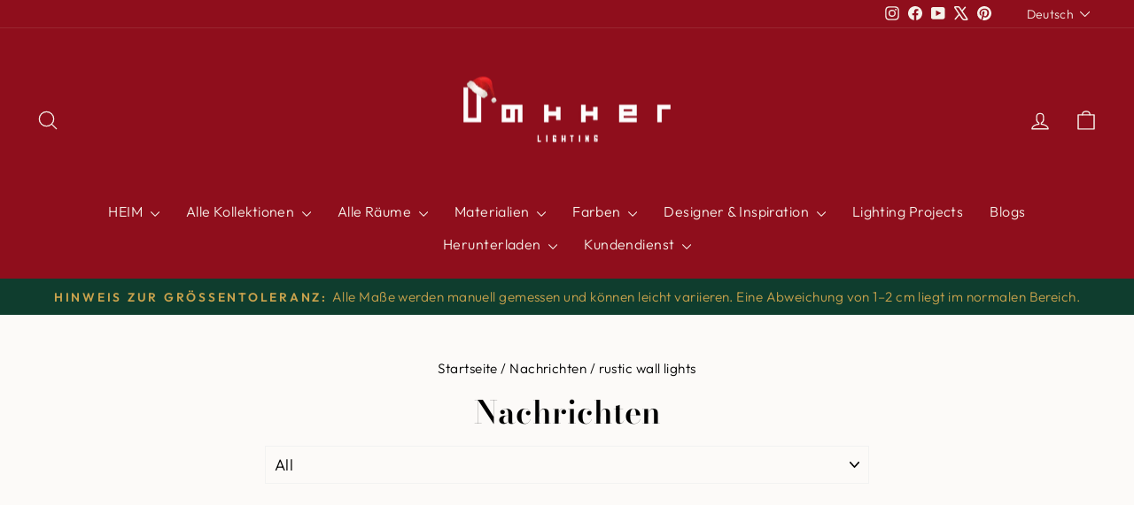

--- FILE ---
content_type: text/html; charset=utf-8
request_url: https://vakkerlight.com/de/blogs/news/tagged/rustic-wall-lights
body_size: 76790
content:
<!doctype html>
<html class="no-js" lang="de" dir="ltr">
<head>
  <script async crossorigin fetchpriority="high" src="/cdn/shopifycloud/importmap-polyfill/es-modules-shim.2.4.0.js"></script>
<script>window.$zoho=window.$zoho || {};$zoho.salesiq=$zoho.salesiq||{ready:function(){}}</script><script id="zsiqscript" src="https://salesiq.zohopublic.com/widget?wc=siqdf102c19e428e456fa53aac8802994fa4db40d4dfdd39e5aad30eee1b25566fa" defer></script>
  <meta charset="utf-8">
  <meta http-equiv="X-UA-Compatible" content="IE=edge,chrome=1">
  <meta name="viewport" content="width=device-width,initial-scale=1">
  <meta name="theme-color" content="#0f3d2e">
  <link rel="canonical" href="https://vakkerlight.com/de/blogs/news/tagged/rustic-wall-lights">
  <link rel="preconnect" href="https://cdn.shopify.com" crossorigin>
  <link rel="preconnect" href="https://fonts.shopifycdn.com" crossorigin>
  <link rel="dns-prefetch" href="https://productreviews.shopifycdn.com">
  <link rel="dns-prefetch" href="https://ajax.googleapis.com">
  <link rel="dns-prefetch" href="https://maps.googleapis.com">
  <link rel="dns-prefetch" href="https://maps.gstatic.com"><link rel="shortcut icon" href="//vakkerlight.com/cdn/shop/files/Favicon_image_logo_1_1_32x32.jpg?v=1728802407" type="image/png" /><title>Nachrichten
 &ndash; Getaggt &quot;rustic wall lights&quot;&ndash; Vakkerlight
</title>
<meta property="og:site_name" content="Vakkerlight">
  <meta property="og:url" content="https://vakkerlight.com/de/blogs/news/tagged/rustic-wall-lights">
  <meta property="og:title" content="Nachrichten">
  <meta property="og:type" content="website">
  <meta property="og:description" content="Hersteller von nordischem Design. Inspirations- und Umgestaltungsideen für jeden Raum."><meta property="og:image" content="http://vakkerlight.com/cdn/shop/files/vk_Logo_11_1.png?v=1729324395">
    <meta property="og:image:secure_url" content="https://vakkerlight.com/cdn/shop/files/vk_Logo_11_1.png?v=1729324395">
    <meta property="og:image:width" content="1200">
    <meta property="og:image:height" content="628"><meta name="twitter:site" content="@https://x.com/Vakkerlight">
  <meta name="twitter:card" content="summary_large_image">
  <meta name="twitter:title" content="Nachrichten">
  <meta name="twitter:description" content="Hersteller von nordischem Design. Inspirations- und Umgestaltungsideen für jeden Raum.">
<script type="importmap">
{
  "imports": {
    "element.base-media": "//vakkerlight.com/cdn/shop/t/95/assets/element.base-media.js?v=61305152781971747521765759490",
    "element.image.parallax": "//vakkerlight.com/cdn/shop/t/95/assets/element.image.parallax.js?v=59188309605188605141765759490",
    "element.model": "//vakkerlight.com/cdn/shop/t/95/assets/element.model.js?v=104979259955732717291765759491",
    "element.quantity-selector": "//vakkerlight.com/cdn/shop/t/95/assets/element.quantity-selector.js?v=68208048201360514121765759491",
    "element.text.rte": "//vakkerlight.com/cdn/shop/t/95/assets/element.text.rte.js?v=28194737298593644281765759492",
    "element.video": "//vakkerlight.com/cdn/shop/t/95/assets/element.video.js?v=110560105447302630031765759492",
    "is-land": "//vakkerlight.com/cdn/shop/t/95/assets/is-land.min.js?v=92343381495565747271765759552",
    "util.misc": "//vakkerlight.com/cdn/shop/t/95/assets/util.misc.js?v=117964846174238173191765759566",
    "util.product-loader": "//vakkerlight.com/cdn/shop/t/95/assets/util.product-loader.js?v=71947287259713254281765759567",
    "util.resource-loader": "//vakkerlight.com/cdn/shop/t/95/assets/util.resource-loader.js?v=81301169148003274841765759567",
    "vendor.in-view": "//vakkerlight.com/cdn/shop/t/95/assets/vendor.in-view.js?v=126891093837844970591765759568"
  }
}
</script><script type="module" src="//vakkerlight.com/cdn/shop/t/95/assets/is-land.min.js?v=92343381495565747271765759552"></script>
<style data-shopify>@font-face {
  font-family: "Bodoni Moda";
  font-weight: 600;
  font-style: normal;
  font-display: swap;
  src: url("//vakkerlight.com/cdn/fonts/bodoni_moda/bodonimoda_n6.8d557b0e84c45560497788408dfe3a07d8eae782.woff2") format("woff2"),
       url("//vakkerlight.com/cdn/fonts/bodoni_moda/bodonimoda_n6.fc6506cb0940daf394e96f3e338999e9db6f2624.woff") format("woff");
}

  @font-face {
  font-family: Outfit;
  font-weight: 300;
  font-style: normal;
  font-display: swap;
  src: url("//vakkerlight.com/cdn/fonts/outfit/outfit_n3.8c97ae4c4fac7c2ea467a6dc784857f4de7e0e37.woff2") format("woff2"),
       url("//vakkerlight.com/cdn/fonts/outfit/outfit_n3.b50a189ccde91f9bceee88f207c18c09f0b62a7b.woff") format("woff");
}


  @font-face {
  font-family: Outfit;
  font-weight: 600;
  font-style: normal;
  font-display: swap;
  src: url("//vakkerlight.com/cdn/fonts/outfit/outfit_n6.dfcbaa80187851df2e8384061616a8eaa1702fdc.woff2") format("woff2"),
       url("//vakkerlight.com/cdn/fonts/outfit/outfit_n6.88384e9fc3e36038624caccb938f24ea8008a91d.woff") format("woff");
}

  
  
</style><link href="//vakkerlight.com/cdn/shop/t/95/assets/theme.css?v=93626464380700918791765759623" rel="stylesheet" type="text/css" media="all" />
<style data-shopify>:root {
    --typeHeaderPrimary: "Bodoni Moda";
    --typeHeaderFallback: serif;
    --typeHeaderSize: 36px;
    --typeHeaderWeight: 600;
    --typeHeaderLineHeight: 1.6;
    --typeHeaderSpacing: 0.0em;

    --typeBasePrimary:Outfit;
    --typeBaseFallback:sans-serif;
    --typeBaseSize: 18px;
    --typeBaseWeight: 300;
    --typeBaseSpacing: 0.025em;
    --typeBaseLineHeight: 1.4;
    --typeBaselineHeightMinus01: 1.3;

    --typeCollectionTitle: 18px;

    --iconWeight: 3px;
    --iconLinecaps: round;

    
        --buttonRadius: 0;
    

    --colorGridOverlayOpacity: 0.06;
    --colorAnnouncement: #0f3d2e;
    --colorAnnouncementText: #c9a24d;

    --colorBody: #fcfaf8;
    --colorBodyAlpha05: rgba(252, 250, 248, 0.05);
    --colorBodyDim: #f4ede6;
    --colorBodyLightDim: #f9f5f1;
    --colorBodyMediumDim: #f6f0ea;


    --colorBorder: #f2f2f2;

    --colorBtnPrimary: #0f3d2e;
    --colorBtnPrimaryLight: #19664d;
    --colorBtnPrimaryDim: #0a291f;
    --colorBtnPrimaryText: #c9a24d;

    --colorCartDot: #212f1f;

    --colorDrawers: #ffffff;
    --colorDrawersDim: #f2f2f2;
    --colorDrawerBorder: #e8e8e1;
    --colorDrawerText: #000000;
    --colorDrawerTextDark: #000000;
    --colorDrawerButton: #000000;
    --colorDrawerButtonText: #ffffff;

    --colorFooter: #8f0e1c;
    --colorFooterText: #f6f1ea;
    --colorFooterTextAlpha01: #f6f1ea;

    --colorGridOverlay: #f9f9f9;
    --colorGridOverlayOpacity: 0.1;

    --colorHeaderTextAlpha01: rgba(246, 241, 234, 0.1);

    --colorHeroText: #ffffff;

    --colorSmallImageBg: #ffffff;
    --colorLargeImageBg: #0f0f0f;

    --colorImageOverlay: #000000;
    --colorImageOverlayOpacity: 0.1;
    --colorImageOverlayTextShadow: 0.2;

    --colorLink: #000000;

    --colorModalBg: rgba(230, 230, 230, 0.6);

    --colorNav: #8f0e1c;
    --colorNavText: #f6f1ea;

    --colorPrice: #000000;

    --colorSaleTag: #000000;
    --colorSaleTagText: #ffffff;

    --colorTextBody: #000000;
    --colorTextBodyAlpha015: rgba(0, 0, 0, 0.15);
    --colorTextBodyAlpha005: rgba(0, 0, 0, 0.05);
    --colorTextBodyAlpha008: rgba(0, 0, 0, 0.08);
    --colorTextSavings: #c20000;

    --urlIcoSelect: url(//vakkerlight.com/cdn/shop/t/95/assets/ico-select.svg);
    --urlIcoSelectFooter: url(//vakkerlight.com/cdn/shop/t/95/assets/ico-select-footer.svg);
    --urlIcoSelectWhite: url(//vakkerlight.com/cdn/shop/t/95/assets/ico-select-white.svg);

    --grid-gutter: 17px;
    --drawer-gutter: 20px;

    --sizeChartMargin: 25px 0;
    --sizeChartIconMargin: 5px;

    --newsletterReminderPadding: 40px;

    /*Shop Pay Installments*/
    --color-body-text: #000000;
    --color-body: #fcfaf8;
    --color-bg: #fcfaf8;
    }

    .placeholder-content {
    background-image: linear-gradient(100deg, #ffffff 40%, #f7f7f7 63%, #ffffff 79%);
    }</style><script>
    document.documentElement.className = document.documentElement.className.replace('no-js', 'js');

    window.theme = window.theme || {};
    theme.routes = {
      home: "/de",
      cart: "/de/cart.js",
      cartPage: "/de/cart",
      cartAdd: "/de/cart/add.js",
      cartChange: "/de/cart/change.js",
      search: "/de/search",
      predictiveSearch: "/de/search/suggest"
    };
    theme.strings = {
      soldOut: "Ausverkauft",
      unavailable: "Nicht verfügbar",
      inStockLabel: "Auf Lager",
      oneStockLabel: "[count] auf Lager",
      otherStockLabel: "[count] auf Lager",
      willNotShipUntil: "Wird nach dem [date] versendet",
      willBeInStockAfter: "Wird nach dem [date] auf Lager sein",
      waitingForStock: "Nachbestellt, bald verfügbar",
      savePrice: "Sparen [saved_amount]",
      cartEmpty: "Ihr Einkaufswagen ist im Moment leer.",
      cartTermsConfirmation: "Sie müssen den Verkaufsbedingungen zustimmen, um auszuchecken",
      searchCollections: "Kollektionen",
      searchPages: "Seiten",
      searchArticles: "Artikel",
      productFrom: "Von ",
      maxQuantity: "Du kannst nur haben [quantity] von [title] in Ihrem Warenkorbt."
    };
    theme.settings = {
      cartType: "drawer",
      isCustomerTemplate: false,
      moneyFormat: "${{amount}}",
      saveType: "percent",
      productImageSize: "natural",
      productImageCover: false,
      predictiveSearch: true,
      predictiveSearchType: null,
      predictiveSearchVendor: false,
      predictiveSearchPrice: false,
      quickView: true,
      themeName: 'Impulse',
      themeVersion: "8.1.0"
    };
  </script>

  <script>window.performance && window.performance.mark && window.performance.mark('shopify.content_for_header.start');</script><meta name="facebook-domain-verification" content="6inbafq3ydddl254ll403uabd5o2bz">
<meta name="facebook-domain-verification" content="qai3zkfd51ttls84x3wqd2ferjknbj">
<meta name="facebook-domain-verification" content="m9ks3dc09sto06wx6kmwgq9rfx1rzi">
<meta name="facebook-domain-verification" content="6inbafq3ydddl254ll403uabd5o2bz">
<meta name="facebook-domain-verification" content="z062y1f5933edzfg7ja8ukr2rx2xrt">
<meta id="shopify-digital-wallet" name="shopify-digital-wallet" content="/35513204874/digital_wallets/dialog">
<meta name="shopify-checkout-api-token" content="4c30b4000cc9ff93b13e10734fd70b21">
<meta id="in-context-paypal-metadata" data-shop-id="35513204874" data-venmo-supported="true" data-environment="production" data-locale="de_DE" data-paypal-v4="true" data-currency="USD">
<link rel="alternate" type="application/atom+xml" title="Feed" href="/de/blogs/news/tagged/rustic-wall-lights.atom" />
<link rel="alternate" hreflang="x-default" href="https://vakkerlight.com/blogs/news/tagged/rustic-wall-lights">
<link rel="alternate" hreflang="de" href="https://vakkerlight.com/de/blogs/news/tagged/rustic-wall-lights">
<link rel="alternate" hreflang="fr" href="https://vakkerlight.com/fr/blogs/news/tagged/rustic-wall-lights">
<link rel="alternate" hreflang="nl" href="https://vakkerlight.com/nl/blogs/news/tagged/rustic-wall-lights">
<link rel="alternate" hreflang="ar" href="https://vakkerlight.com/ar/blogs/news/tagged/rustic-wall-lights">
<link rel="alternate" hreflang="es" href="https://vakkerlight.com/es/blogs/news/tagged/rustic-wall-lights">
<link rel="alternate" hreflang="it" href="https://vakkerlight.com/it/blogs/news/tagged/rustic-wall-lights">
<link rel="alternate" hreflang="pt" href="https://vakkerlight.com/pt/blogs/news/tagged/rustic-wall-lights">
<link rel="alternate" hreflang="en-CA" href="https://vakkerlight.com/en-ca/blogs/news/tagged/rustic-wall-lights">
<link rel="alternate" hreflang="ar-CA" href="https://vakkerlight.com/ar-ca/blogs/news/tagged/rustic-wall-lights">
<link rel="alternate" hreflang="pt-CA" href="https://vakkerlight.com/pt-ca/blogs/news/tagged/rustic-wall-lights">
<link rel="alternate" hreflang="it-CA" href="https://vakkerlight.com/it-ca/blogs/news/tagged/rustic-wall-lights">
<script async="async" src="/checkouts/internal/preloads.js?locale=de-US"></script>
<link rel="preconnect" href="https://shop.app" crossorigin="anonymous">
<script async="async" src="https://shop.app/checkouts/internal/preloads.js?locale=de-US&shop_id=35513204874" crossorigin="anonymous"></script>
<script id="shopify-features" type="application/json">{"accessToken":"4c30b4000cc9ff93b13e10734fd70b21","betas":["rich-media-storefront-analytics"],"domain":"vakkerlight.com","predictiveSearch":true,"shopId":35513204874,"locale":"de"}</script>
<script>var Shopify = Shopify || {};
Shopify.shop = "vakkerlighting.myshopify.com";
Shopify.locale = "de";
Shopify.currency = {"active":"USD","rate":"1.0"};
Shopify.country = "US";
Shopify.theme = {"name":"Christmas 20% ","id":153774162161,"schema_name":"Impulse","schema_version":"8.1.0","theme_store_id":857,"role":"main"};
Shopify.theme.handle = "null";
Shopify.theme.style = {"id":null,"handle":null};
Shopify.cdnHost = "vakkerlight.com/cdn";
Shopify.routes = Shopify.routes || {};
Shopify.routes.root = "/de/";</script>
<script type="module">!function(o){(o.Shopify=o.Shopify||{}).modules=!0}(window);</script>
<script>!function(o){function n(){var o=[];function n(){o.push(Array.prototype.slice.apply(arguments))}return n.q=o,n}var t=o.Shopify=o.Shopify||{};t.loadFeatures=n(),t.autoloadFeatures=n()}(window);</script>
<script>
  window.ShopifyPay = window.ShopifyPay || {};
  window.ShopifyPay.apiHost = "shop.app\/pay";
  window.ShopifyPay.redirectState = null;
</script>
<script id="shop-js-analytics" type="application/json">{"pageType":"blog"}</script>
<script defer="defer" async type="module" src="//vakkerlight.com/cdn/shopifycloud/shop-js/modules/v2/client.init-shop-cart-sync_DkveWMZo.de.esm.js"></script>
<script defer="defer" async type="module" src="//vakkerlight.com/cdn/shopifycloud/shop-js/modules/v2/chunk.common_DmJE8die.esm.js"></script>
<script type="module">
  await import("//vakkerlight.com/cdn/shopifycloud/shop-js/modules/v2/client.init-shop-cart-sync_DkveWMZo.de.esm.js");
await import("//vakkerlight.com/cdn/shopifycloud/shop-js/modules/v2/chunk.common_DmJE8die.esm.js");

  window.Shopify.SignInWithShop?.initShopCartSync?.({"fedCMEnabled":true,"windoidEnabled":true});

</script>
<script>
  window.Shopify = window.Shopify || {};
  if (!window.Shopify.featureAssets) window.Shopify.featureAssets = {};
  window.Shopify.featureAssets['shop-js'] = {"shop-cart-sync":["modules/v2/client.shop-cart-sync_Cdcm4p3k.de.esm.js","modules/v2/chunk.common_DmJE8die.esm.js"],"init-fed-cm":["modules/v2/client.init-fed-cm_Tm_tUzSQ.de.esm.js","modules/v2/chunk.common_DmJE8die.esm.js"],"init-shop-email-lookup-coordinator":["modules/v2/client.init-shop-email-lookup-coordinator_Bh7h4rlo.de.esm.js","modules/v2/chunk.common_DmJE8die.esm.js"],"shop-button":["modules/v2/client.shop-button_BWse0EaS.de.esm.js","modules/v2/chunk.common_DmJE8die.esm.js"],"init-shop-cart-sync":["modules/v2/client.init-shop-cart-sync_DkveWMZo.de.esm.js","modules/v2/chunk.common_DmJE8die.esm.js"],"init-windoid":["modules/v2/client.init-windoid_BNF12cRu.de.esm.js","modules/v2/chunk.common_DmJE8die.esm.js"],"shop-login-button":["modules/v2/client.shop-login-button_CNHuK8Z-.de.esm.js","modules/v2/chunk.common_DmJE8die.esm.js","modules/v2/chunk.modal_meiP4ldE.esm.js"],"shop-cash-offers":["modules/v2/client.shop-cash-offers_CRwu-Bc7.de.esm.js","modules/v2/chunk.common_DmJE8die.esm.js","modules/v2/chunk.modal_meiP4ldE.esm.js"],"shop-toast-manager":["modules/v2/client.shop-toast-manager_DAmouGdu.de.esm.js","modules/v2/chunk.common_DmJE8die.esm.js"],"pay-button":["modules/v2/client.pay-button_DSWTYIpM.de.esm.js","modules/v2/chunk.common_DmJE8die.esm.js"],"avatar":["modules/v2/client.avatar_BTnouDA3.de.esm.js"],"init-customer-accounts":["modules/v2/client.init-customer-accounts_4JhNXPGq.de.esm.js","modules/v2/client.shop-login-button_CNHuK8Z-.de.esm.js","modules/v2/chunk.common_DmJE8die.esm.js","modules/v2/chunk.modal_meiP4ldE.esm.js"],"init-customer-accounts-sign-up":["modules/v2/client.init-customer-accounts-sign-up_DNGngij4.de.esm.js","modules/v2/client.shop-login-button_CNHuK8Z-.de.esm.js","modules/v2/chunk.common_DmJE8die.esm.js","modules/v2/chunk.modal_meiP4ldE.esm.js"],"shop-follow-button":["modules/v2/client.shop-follow-button_BJSbRZlR.de.esm.js","modules/v2/chunk.common_DmJE8die.esm.js","modules/v2/chunk.modal_meiP4ldE.esm.js"],"init-shop-for-new-customer-accounts":["modules/v2/client.init-shop-for-new-customer-accounts_Dp3UZOhp.de.esm.js","modules/v2/client.shop-login-button_CNHuK8Z-.de.esm.js","modules/v2/chunk.common_DmJE8die.esm.js","modules/v2/chunk.modal_meiP4ldE.esm.js"],"checkout-modal":["modules/v2/client.checkout-modal_DieXh-Ei.de.esm.js","modules/v2/chunk.common_DmJE8die.esm.js","modules/v2/chunk.modal_meiP4ldE.esm.js"],"lead-capture":["modules/v2/client.lead-capture_DpxnEu0O.de.esm.js","modules/v2/chunk.common_DmJE8die.esm.js","modules/v2/chunk.modal_meiP4ldE.esm.js"],"shop-login":["modules/v2/client.shop-login_DGmrYSBy.de.esm.js","modules/v2/chunk.common_DmJE8die.esm.js","modules/v2/chunk.modal_meiP4ldE.esm.js"],"payment-terms":["modules/v2/client.payment-terms_-9NEGTV2.de.esm.js","modules/v2/chunk.common_DmJE8die.esm.js","modules/v2/chunk.modal_meiP4ldE.esm.js"]};
</script>
<script>(function() {
  var isLoaded = false;
  function asyncLoad() {
    if (isLoaded) return;
    isLoaded = true;
    var urls = ["https:\/\/widgets.automizely.com\/pages\/v1\/pages.js?store_connection_id=5aaf6b09c9b5456d9600d276b3023369\u0026mapped_org_id=d02838de167586fa88e17171014ff3e0_v1\u0026shop=vakkerlighting.myshopify.com","https:\/\/sdks.automizely.com\/conversions\/v1\/conversions.js?app_connection_id=358fa9989f9847ca939fe4234c48884d\u0026mapped_org_id=d02838de167586fa88e17171014ff3e0_v1\u0026shop=vakkerlighting.myshopify.com"];
    for (var i = 0; i < urls.length; i++) {
      var s = document.createElement('script');
      s.type = 'text/javascript';
      s.async = true;
      s.src = urls[i];
      var x = document.getElementsByTagName('script')[0];
      x.parentNode.insertBefore(s, x);
    }
  };
  if(window.attachEvent) {
    window.attachEvent('onload', asyncLoad);
  } else {
    window.addEventListener('load', asyncLoad, false);
  }
})();</script>
<script id="__st">var __st={"a":35513204874,"offset":28800,"reqid":"f329fea7-a0d3-4360-b05e-b4df9a735598-1766112831","pageurl":"vakkerlight.com\/de\/blogs\/news\/tagged\/rustic-wall-lights","s":"blogs-57894666378","u":"abf2feaebdcb","p":"blog","rtyp":"blog","rid":57894666378};</script>
<script>window.ShopifyPaypalV4VisibilityTracking = true;</script>
<script id="captcha-bootstrap">!function(){'use strict';const t='contact',e='account',n='new_comment',o=[[t,t],['blogs',n],['comments',n],[t,'customer']],c=[[e,'customer_login'],[e,'guest_login'],[e,'recover_customer_password'],[e,'create_customer']],r=t=>t.map((([t,e])=>`form[action*='/${t}']:not([data-nocaptcha='true']) input[name='form_type'][value='${e}']`)).join(','),a=t=>()=>t?[...document.querySelectorAll(t)].map((t=>t.form)):[];function s(){const t=[...o],e=r(t);return a(e)}const i='password',u='form_key',d=['recaptcha-v3-token','g-recaptcha-response','h-captcha-response',i],f=()=>{try{return window.sessionStorage}catch{return}},m='__shopify_v',_=t=>t.elements[u];function p(t,e,n=!1){try{const o=window.sessionStorage,c=JSON.parse(o.getItem(e)),{data:r}=function(t){const{data:e,action:n}=t;return t[m]||n?{data:e,action:n}:{data:t,action:n}}(c);for(const[e,n]of Object.entries(r))t.elements[e]&&(t.elements[e].value=n);n&&o.removeItem(e)}catch(o){console.error('form repopulation failed',{error:o})}}const l='form_type',E='cptcha';function T(t){t.dataset[E]=!0}const w=window,h=w.document,L='Shopify',v='ce_forms',y='captcha';let A=!1;((t,e)=>{const n=(g='f06e6c50-85a8-45c8-87d0-21a2b65856fe',I='https://cdn.shopify.com/shopifycloud/storefront-forms-hcaptcha/ce_storefront_forms_captcha_hcaptcha.v1.5.2.iife.js',D={infoText:'Durch hCaptcha geschützt',privacyText:'Datenschutz',termsText:'Allgemeine Geschäftsbedingungen'},(t,e,n)=>{const o=w[L][v],c=o.bindForm;if(c)return c(t,g,e,D).then(n);var r;o.q.push([[t,g,e,D],n]),r=I,A||(h.body.append(Object.assign(h.createElement('script'),{id:'captcha-provider',async:!0,src:r})),A=!0)});var g,I,D;w[L]=w[L]||{},w[L][v]=w[L][v]||{},w[L][v].q=[],w[L][y]=w[L][y]||{},w[L][y].protect=function(t,e){n(t,void 0,e),T(t)},Object.freeze(w[L][y]),function(t,e,n,w,h,L){const[v,y,A,g]=function(t,e,n){const i=e?o:[],u=t?c:[],d=[...i,...u],f=r(d),m=r(i),_=r(d.filter((([t,e])=>n.includes(e))));return[a(f),a(m),a(_),s()]}(w,h,L),I=t=>{const e=t.target;return e instanceof HTMLFormElement?e:e&&e.form},D=t=>v().includes(t);t.addEventListener('submit',(t=>{const e=I(t);if(!e)return;const n=D(e)&&!e.dataset.hcaptchaBound&&!e.dataset.recaptchaBound,o=_(e),c=g().includes(e)&&(!o||!o.value);(n||c)&&t.preventDefault(),c&&!n&&(function(t){try{if(!f())return;!function(t){const e=f();if(!e)return;const n=_(t);if(!n)return;const o=n.value;o&&e.removeItem(o)}(t);const e=Array.from(Array(32),(()=>Math.random().toString(36)[2])).join('');!function(t,e){_(t)||t.append(Object.assign(document.createElement('input'),{type:'hidden',name:u})),t.elements[u].value=e}(t,e),function(t,e){const n=f();if(!n)return;const o=[...t.querySelectorAll(`input[type='${i}']`)].map((({name:t})=>t)),c=[...d,...o],r={};for(const[a,s]of new FormData(t).entries())c.includes(a)||(r[a]=s);n.setItem(e,JSON.stringify({[m]:1,action:t.action,data:r}))}(t,e)}catch(e){console.error('failed to persist form',e)}}(e),e.submit())}));const S=(t,e)=>{t&&!t.dataset[E]&&(n(t,e.some((e=>e===t))),T(t))};for(const o of['focusin','change'])t.addEventListener(o,(t=>{const e=I(t);D(e)&&S(e,y())}));const B=e.get('form_key'),M=e.get(l),P=B&&M;t.addEventListener('DOMContentLoaded',(()=>{const t=y();if(P)for(const e of t)e.elements[l].value===M&&p(e,B);[...new Set([...A(),...v().filter((t=>'true'===t.dataset.shopifyCaptcha))])].forEach((e=>S(e,t)))}))}(h,new URLSearchParams(w.location.search),n,t,e,['guest_login'])})(!0,!0)}();</script>
<script integrity="sha256-4kQ18oKyAcykRKYeNunJcIwy7WH5gtpwJnB7kiuLZ1E=" data-source-attribution="shopify.loadfeatures" defer="defer" src="//vakkerlight.com/cdn/shopifycloud/storefront/assets/storefront/load_feature-a0a9edcb.js" crossorigin="anonymous"></script>
<script crossorigin="anonymous" defer="defer" src="//vakkerlight.com/cdn/shopifycloud/storefront/assets/shopify_pay/storefront-65b4c6d7.js?v=20250812"></script>
<script data-source-attribution="shopify.dynamic_checkout.dynamic.init">var Shopify=Shopify||{};Shopify.PaymentButton=Shopify.PaymentButton||{isStorefrontPortableWallets:!0,init:function(){window.Shopify.PaymentButton.init=function(){};var t=document.createElement("script");t.src="https://vakkerlight.com/cdn/shopifycloud/portable-wallets/latest/portable-wallets.de.js",t.type="module",document.head.appendChild(t)}};
</script>
<script data-source-attribution="shopify.dynamic_checkout.buyer_consent">
  function portableWalletsHideBuyerConsent(e){var t=document.getElementById("shopify-buyer-consent"),n=document.getElementById("shopify-subscription-policy-button");t&&n&&(t.classList.add("hidden"),t.setAttribute("aria-hidden","true"),n.removeEventListener("click",e))}function portableWalletsShowBuyerConsent(e){var t=document.getElementById("shopify-buyer-consent"),n=document.getElementById("shopify-subscription-policy-button");t&&n&&(t.classList.remove("hidden"),t.removeAttribute("aria-hidden"),n.addEventListener("click",e))}window.Shopify?.PaymentButton&&(window.Shopify.PaymentButton.hideBuyerConsent=portableWalletsHideBuyerConsent,window.Shopify.PaymentButton.showBuyerConsent=portableWalletsShowBuyerConsent);
</script>
<script data-source-attribution="shopify.dynamic_checkout.cart.bootstrap">document.addEventListener("DOMContentLoaded",(function(){function t(){return document.querySelector("shopify-accelerated-checkout-cart, shopify-accelerated-checkout")}if(t())Shopify.PaymentButton.init();else{new MutationObserver((function(e,n){t()&&(Shopify.PaymentButton.init(),n.disconnect())})).observe(document.body,{childList:!0,subtree:!0})}}));
</script>
<script id='scb4127' type='text/javascript' async='' src='https://vakkerlight.com/cdn/shopifycloud/privacy-banner/storefront-banner.js'></script><link id="shopify-accelerated-checkout-styles" rel="stylesheet" media="screen" href="https://vakkerlight.com/cdn/shopifycloud/portable-wallets/latest/accelerated-checkout-backwards-compat.css" crossorigin="anonymous">
<style id="shopify-accelerated-checkout-cart">
        #shopify-buyer-consent {
  margin-top: 1em;
  display: inline-block;
  width: 100%;
}

#shopify-buyer-consent.hidden {
  display: none;
}

#shopify-subscription-policy-button {
  background: none;
  border: none;
  padding: 0;
  text-decoration: underline;
  font-size: inherit;
  cursor: pointer;
}

#shopify-subscription-policy-button::before {
  box-shadow: none;
}

      </style>

<script>window.performance && window.performance.mark && window.performance.mark('shopify.content_for_header.end');</script>

  <style data-shopify>
    :root {
      /* Root Variables */
      /* ========================= */
      --root-color-primary: #000000;
      --color-primary: #000000;
      --root-color-secondary: #fcfaf8;
      --color-secondary: #fcfaf8;
      --color-sale-tag: #000000;
      --color-sale-tag-text: #ffffff;
      --layout-section-padding-block: 3rem;
      --layout-section-padding-inline--md: 40px;
      --layout-section-max-inline-size: 1420px; 


      /* Text */
      /* ========================= */
      
      /* Body Font Styles */
      --element-text-font-family--body: Outfit;
      --element-text-font-family-fallback--body: sans-serif;
      --element-text-font-weight--body: 300;
      --element-text-letter-spacing--body: 0.025em;
      --element-text-text-transform--body: none;

      /* Body Font Sizes */
      --element-text-font-size--body: initial;
      --element-text-font-size--body-xs: 14px;
      --element-text-font-size--body-sm: 16px;
      --element-text-font-size--body-md: 18px;
      --element-text-font-size--body-lg: 20px;
      
      /* Body Line Heights */
      --element-text-line-height--body: 1.4;

      /* Heading Font Styles */
      --element-text-font-family--heading: "Bodoni Moda";
      --element-text-font-family-fallback--heading: serif;
      --element-text-font-weight--heading: 600;
      --element-text-letter-spacing--heading: 0.0em;
      
       
      
      
      /* Heading Font Sizes */
      --element-text-font-size--heading-2xl: 52px;
      --element-text-font-size--heading-xl: 36px;
      --element-text-font-size--heading-lg: 30px;
      --element-text-font-size--heading-md: 28px;
      --element-text-font-size--heading-sm: 22px;
      --element-text-font-size--heading-xs: 20px;
      
      /* Heading Line Heights */
      --element-text-line-height--heading: 1.6;

      /* Buttons */
      /* ========================= */
      
          --element-button-radius: 0;
      

      --element-button-padding-block: 12px;
      --element-button-text-transform: uppercase;
      --element-button-font-weight: 800;
      --element-button-font-size: max(calc(var(--typeBaseSize) - 4px), 13px);
      --element-button-letter-spacing: .3em;

      /* Base Color Variables */
      --element-button-color-primary: #0f3d2e;
      --element-button-color-secondary: #c9a24d;
      --element-button-shade-border: 100%;

      /* Hover State Variables */
      --element-button-shade-background--hover: 0%;
      --element-button-shade-border--hover: 100%;

      /* Focus State Variables */
      --element-button-color-focus: var(--color-focus);

      /* Inputs */
      /* ========================= */
      
          --element-icon-radius: 0;
      

      --element-input-font-size: var(--element-text-font-size--body-sm);
      --element-input-box-shadow-shade: 100%;

      /* Hover State Variables */
      --element-input-background-shade--hover: 0%;
      --element-input-box-shadow-spread-radius--hover: 1px;
    }

    @media only screen and (max-width: 768px) {
      :root {
        --element-button-font-size: max(calc(var(--typeBaseSize) - 5px), 11px);
      }
    }

    .element-radio {
        &:has(input[type='radio']:checked) {
          --element-button-color: var(--element-button-color-secondary);
        }
    }

    /* ATC Button Overrides */
    /* ========================= */

    .element-button[type="submit"],
    .element-button[type="submit"] .element-text,
    .element-button--shopify-payment-wrapper button {
      --element-button-padding-block: 13px;
      --element-button-padding-inline: 20px;
      --element-button-line-height: 1.42;
      --_font-size--body-md: var(--element-button-font-size);

      line-height: 1.42 !important;
    }

    /* When dynamic checkout is enabled */
    product-form:has(.element-button--shopify-payment-wrapper) {
      --element-button-color: #000000;

      .element-button[type="submit"],
      .element-button--shopify-payment-wrapper button {
        min-height: 50px !important;
      }

      .shopify-payment-button {
        margin: 0;
      }
    }

    /* Hover animation for non-angled buttons */
    body:not([data-button_style='angled']) .element-button[type="submit"] {
      position: relative;
      overflow: hidden;

      &:after {
        content: '';
        position: absolute;
        top: 0;
        left: 150%;
        width: 200%;
        height: 100%;
        transform: skewX(-20deg);
        background-image: linear-gradient(to right,transparent, rgba(255,255,255,.25),transparent);
      }

      &:hover:after {
        animation: shine 0.75s cubic-bezier(0.01, 0.56, 1, 1);
      }
    }

    /* ANGLED STYLE - ATC Button Overrides */
    /* ========================= */
    
    [data-button_style='angled'] {
      --element-button-shade-background--active: var(--element-button-shade-background);
      --element-button-shade-border--active: var(--element-button-shade-border);

      .element-button[type="submit"] {
        --_box-shadow: none;

        position: relative;
        max-width: 94%;
        border-top: 1px solid #0f3d2e;
        border-bottom: 1px solid #0f3d2e;
        
        &:before,
        &:after {
          content: '';
          position: absolute;
          display: block;
          top: -1px;
          bottom: -1px;
          width: 20px;
          transform: skewX(-12deg);
          background-color: #0f3d2e;
        }
        
        &:before {
          left: -6px;
        }
        
        &:after {
          right: -6px;
        }
      }

      /* When dynamic checkout is enabled */
      product-form:has(.element-button--shopify-payment-wrapper) {
        .element-button[type="submit"]:before,
        .element-button[type="submit"]:after {
          background-color: color-mix(in srgb,var(--_color-text) var(--_shade-background),var(--_color-background));
          border-top: 1px solid #0f3d2e;
          border-bottom: 1px solid #0f3d2e;
        }

        .element-button[type="submit"]:before {
          border-left: 1px solid #0f3d2e;
        }
        
        .element-button[type="submit"]:after {
          border-right: 1px solid #0f3d2e;
        }
      }

      .element-button--shopify-payment-wrapper {
        --_color-background: #0f3d2e;

        button:hover,
        button:before,
        button:after {
          background-color: color-mix(in srgb,var(--_color-text) var(--_shade-background),var(--_color-background)) !important;
        }

        button:not(button:focus-visible) {
          box-shadow: none !important;
        }
      }
    }
  </style>

  <script src="//vakkerlight.com/cdn/shop/t/95/assets/vendor-scripts-v11.js" defer="defer"></script><script src="//vakkerlight.com/cdn/shop/t/95/assets/theme.js?v=22325264162658116151765759566" defer="defer"></script>


<!-- BEGIN app block: shopify://apps/foxify-page-builder/blocks/app-embed/4e19e422-f550-4994-9ea0-84f23728223d -->


  
  <link rel='preconnect' href='https://fonts.googleapis.com'>
  <link rel='preconnect' href='https://fonts.gstatic.com' crossorigin>
  <link rel='preconnect' href='https://burst.shopifycdn.com' crossorigin>
  <style data-foxify-critical-css>
    .f-app {--f-container-width: 1170px;
        --f-vertical-space: 100px;
    		--f-container-narrow-width: 800px;
    		--f-product-card-radius: 0px;
    		--f-product-card-background-color: none;
    		--f-collection-card-radius: 0px;
    		--f-collection-card-background-color: none;
    		--f-collection-card-image-radius: 0%;
    		--f-article-card-radius: 0px;
    		--f-article-card-background-color: none;}
    .f\:swiper-container:not(.swiper-initialized) .f\:swiper-wrapper {
        flex-flow: row nowrap;
    }
    @media (min-width: 1024px) {
      .f\:swiper-container:not(.swiper-initialized) .f\:swiper-wrapper > .f\:swiper-slide {
        width: calc(100%/var(--swiper-desktop-column, 4));
        flex: 0 0 auto;
      }
    }
    
  </style>

  <script id='foxify-app-settings'>
      var ShopifyRootUrl = "\/de";
      ShopifyRootUrl = ShopifyRootUrl.endsWith('/') ? ShopifyRootUrl : ShopifyRootUrl + '/';
       window.Foxify = window.Foxify || {}
       window.Foxify.Libs = {}
       Foxify.Settings = {
         waterMark: false,
         templateId: false,
         templateSuffix: null,
    	   templateVersion: "gen1",
         proxySubpath: "apps\/foxify-preview",
         webPixelAppType: "production",
         isFoxifyPage: true,
         designMode: false,
         isMobile: window.matchMedia('screen and (max-width: 639px)').matches,
         template: "blog",
         currency_code: "USD",
         money_format: "${{amount}}",
         money_with_currency_format: "${{amount}} USD",
         shop_domain: "https:\/\/vakkerlight.com",
         routes: {
           base_url: window.location.origin + ShopifyRootUrl,
           root: "/de",
           cart: "/de/cart",
           cart_add_url: "/de/cart/add",
           cart_change_url: "/de/cart/change",
           cart_update_url: "/de/cart/update",
           predictive_search_url: '/de/search/suggest'
         },
         locale: {
           current: "de",
           primary: "en",
         },
         base_url: window.location.origin + ShopifyRootUrl,
         enableAjaxAtc: false
       }
       Foxify.Strings = {
         addToCart: 'Add to cart',
         soldOut: 'Sold out',
         unavailable: 'Unavailable',
         inStock: 'In stock',
         outOfStock: 'Out of stock',
         unitPrice: 'Unit price',
         unitPriceSeparator: 'per',
         itemAddedToCart: '{{ name }} added to cart',
         requiredField: 'Please fill all the required fields (*).',
         savePriceHtml: "Save \u003cspan data-sale-value\u003e{{ amount }}\u003c\/span\u003e"
       };
       Foxify.Extensions = {
         optionsSwatches: {
           enabled: false,
           options: null,
         }
       };
       window.Foxify.Libs = {
         parallax: "https://cdn.shopify.com/extensions/019b303b-d739-75a5-95ae-b1b35bfaea36/foxify-builder-507/assets/foxify-parallax.js",
         variantPickerGen2: "https://cdn.shopify.com/extensions/019b303b-d739-75a5-95ae-b1b35bfaea36/foxify-builder-507/assets/variant-picker.gen2.js",
         mediaGalleryGen2: "https://cdn.shopify.com/extensions/019b303b-d739-75a5-95ae-b1b35bfaea36/foxify-builder-507/assets/media-gallery.gen2.js",
         productGen2Style: "https://cdn.shopify.com/extensions/019b303b-d739-75a5-95ae-b1b35bfaea36/foxify-builder-507/assets/product.gen2.css",
    }
  </script>





  <link href="https://cdn.shopify.com/extensions/019b303b-d739-75a5-95ae-b1b35bfaea36/foxify-builder-507/assets/base.gen1.css" as="style" fetchpriority="auto" rel="preload">
  <link href="https://cdn.shopify.com/extensions/019b303b-d739-75a5-95ae-b1b35bfaea36/foxify-builder-507/assets/grid.gen1.css" as="style" fetchpriority="auto" rel="preload">  
  <link href="https://cdn.shopify.com/extensions/019b303b-d739-75a5-95ae-b1b35bfaea36/foxify-builder-507/assets/animations.gen1.css" as="style" fetchpriority="auto" rel="preload">

  <link href="//cdn.shopify.com/extensions/019b303b-d739-75a5-95ae-b1b35bfaea36/foxify-builder-507/assets/base.gen1.css" rel="stylesheet" type="text/css" media="all" />
  <link href="//cdn.shopify.com/extensions/019b303b-d739-75a5-95ae-b1b35bfaea36/foxify-builder-507/assets/grid.gen1.css" rel="stylesheet" type="text/css" media="all" />  
  <link href="//cdn.shopify.com/extensions/019b303b-d739-75a5-95ae-b1b35bfaea36/foxify-builder-507/assets/animations.gen1.css" rel="stylesheet" type="text/css" media="all" />
  <link rel='preload' href='https://cdn.shopify.com/extensions/019b303b-d739-75a5-95ae-b1b35bfaea36/foxify-builder-507/assets/modal-component.gen1.css' as='style' onload="this.onload=null;this.rel='stylesheet'">

  
    
  <link data-foxify rel="stylesheet" href="https://fonts.googleapis.com/css2?family=Inter:wght@400;500&display=swap" />
  <style data-foxify>
    .f-app {--f-gs-accent-1: #222222;--f-gs-accent-2: #ee5d0b;--f-gs-background-1: #ffffff;--f-gs-background-2: #F5F5F5;--f-gs-text-color: #222222;--f-gs-heading-color: #222222;--f-gs-border-color: #ebebeb;--f-gs-light-grey: #e9e9e9;--f-gs-dark-grey: #666666;--f-gs-hot-color: #b62814;--f-gs-mega-title-font-stack: Inter;--f-gs-mega-title-font-size: 64px;--f-gs-mega-title-font-weight: 500;--f-gs-heading-1-font-stack: Inter;--f-gs-heading-1-font-size: 42px;--f-gs-heading-1-font-weight: 500;--f-gs-heading-2-font-stack: Inter;--f-gs-heading-2-font-size: 34px;--f-gs-heading-2-font-weight: 500;--f-gs-heading-3-font-stack: Inter;--f-gs-heading-3-font-size: 26px;--f-gs-heading-3-font-weight: 500;--f-gs-heading-4-font-stack: Inter;--f-gs-heading-4-font-size: 20px;--f-gs-heading-4-font-weight: 500;--f-gs-heading-5-font-stack: Inter;--f-gs-heading-5-font-size: 18px;--f-gs-heading-5-font-weight: 500;--f-gs-heading-6-font-stack: Inter;--f-gs-heading-6-font-size: 15px;--f-gs-body-text-font-stack: Inter;--f-gs-body-text-font-size: 16px;--f-gs-body-text-font-weight: 400;--f-gs-card-title-font-stack: Inter;--f-gs-card-title-font-size: 16px;--f-gs-card-title-font-weight: 400;--f-gs-subheading-font-stack: Inter;--f-gs-subheading-font-size: 14px;--f-gs-subheading-font-weight: 400;--f-gs-caption-font-stack: Inter;--f-gs-caption-font-size: 13px;--f-gs-caption-font-weight: 400;--f-gs-text-link-font-stack: Inter;--f-gs-text-link-font-size: 16px;--f-gs-text-link-font-weight: 400;}
    .f-app .f\:gs-text-link {font-family: Inter;font-weight: 400;
font-size: 16px;
color: var(--f-gs-accent-2);text-decoration-color: #ee5d0b;text-decoration-line: underline;line-height: 26px;
}.f-app .f\:gs-caption {font-family: Inter;font-weight: 400;
font-size: 13px;
line-height: 18px;
}.f-app .f\:gs-subheading {font-family: Inter;font-weight: 400;
font-size: 14px;
text-transform: uppercase;
line-height: 20px;
letter-spacing: 1px;
}.f-app .f\:gs-card-title {font-family: Inter;font-weight: 400;
font-size: 16px;
color: var(--f-gs-heading-color);text-decoration-color: #222222;line-height: 26px;
}.f-app .f\:gs-body-text {font-family: Inter;font-weight: 400;
font-size: 16px;
line-height: 26px;
}.f-app .f\:gs-heading-6 {font-family: Inter;font-size: 15px;
line-height: 24px;
color: var(--f-gs-heading-color);text-decoration-color: #222222;}.f-app .f\:gs-heading-5 {font-family: Inter;font-weight: 500;
font-size: 18px;
line-height: 26px;
color: var(--f-gs-heading-color);text-decoration-color: #222222;}.f-app .f\:gs-heading-4 {font-family: Inter;font-weight: 500;
font-size: 20px;
line-height: 32px;
color: var(--f-gs-heading-color);text-decoration-color: #222222;}.f-app .f\:gs-heading-3 {font-family: Inter;font-weight: 500;
font-size: 26px;
line-height: 40px;
color: var(--f-gs-heading-color);text-decoration-color: #222222;}.f-app .f\:gs-heading-2 {font-family: Inter;font-weight: 500;
font-size: 34px;
color: var(--f-gs-heading-color);text-decoration-color: #222222;line-height: 50px;
}.f-app .f\:gs-heading-1 {font-family: Inter;font-weight: 500;
font-size: 42px;
color: var(--f-gs-heading-color);text-decoration-color: #222222;line-height: 60px;
}.f-app .f\:gs-mega-title {font-family: Inter;font-weight: 500;
font-size: 64px;
color: var(--f-gs-heading-color);text-decoration-color: #222222;line-height: 80px;
}.f-app .f\:gs-link-button {color: var(--f-gs-accent-1);text-decoration-color: #222222;background-color: transparent;-webkit-background-clip: unset;font-family: Inter;text-decoration-line: underline;font-weight: 500;
height: 26px;
font-size: 16px;
border-style: none;
}.f-app .f\:gs-link-button:hover {color: var(--f-gs-accent-2);text-decoration-color: #ee5d0b;text-decoration-line: underline;}.f-app .f\:gs-white-button {background-color: #ffffff;-webkit-background-clip: unset;color: #000000;text-decoration-color: #000000;font-family: Inter;font-weight: 500;
height: 50px;
padding-left: 32px;
padding-right: 32px;
font-size: 16px;
border-radius: 3px;
}.f-app .f\:gs-white-button:hover {background-color: #000000;-webkit-background-clip: unset;border-color: #000000;color: #FFFFFF;text-decoration-color: #FFFFFF;}.f-app .f\:gs-outline-button {color: #222222;text-decoration-color: #222222;background-color: transparent;-webkit-background-clip: unset;font-family: Inter;font-weight: 500;
height: 50px;
padding-left: 32px;
padding-right: 32px;
font-size: 16px;
border-radius: 3px;
border-width: 1px;
border-color: #222222;border-style: solid;
}.f-app .f\:gs-outline-button:hover {border-color: #000000;color: #ffffff;text-decoration-color: #ffffff;background-color: #000000;-webkit-background-clip: unset;}.f-app .f\:gs-primary-button {background-color: var(--f-gs-accent-1);-webkit-background-clip: unset;color: #FFFFFF;text-decoration-color: #FFFFFF;font-family: Inter;font-weight: 500;
height: 50px;
padding-left: 32px;
padding-right: 32px;
font-size: 16px;
border-radius: 3px;
}.f-app .shopify-payment-button__button.shopify-payment-button__button--unbranded {background-color: var(--f-gs-accent-1);-webkit-background-clip: unset;color: #FFFFFF;text-decoration-color: #FFFFFF;font-family: Inter;font-weight: 500;
height: 50px;
padding-left: 32px;
padding-right: 32px;
font-size: 16px;
border-radius: 3px;
} .f-app .shopify-payment-button__button.shopify-payment-button__button--unbranded:hover {background-color: #000000;-webkit-background-clip: unset;color: #FFFFFF;text-decoration-color: #FFFFFF;border-color: #000000;}.f-app .f\:gs-primary-button:hover {background-color: #000000;-webkit-background-clip: unset;color: #FFFFFF;text-decoration-color: #FFFFFF;border-color: #000000;}.f-app .f\:gs-accent-1 {background-image: unset; -webkit-background-clip:unset; color: #222222;}.f-app .f\:gs-accent-2 {background-image: unset; -webkit-background-clip:unset; color: #ee5d0b;}.f-app .f\:gs-background-1 {background-image: unset; -webkit-background-clip:unset; color: #ffffff;}.f-app .f\:gs-background-2 {background-image: unset; -webkit-background-clip:unset; color: #F5F5F5;}.f-app .f\:gs-text-color {background-image: unset; -webkit-background-clip:unset; color: #222222;}.f-app .f\:gs-heading-color {background-image: unset; -webkit-background-clip:unset; color: #222222;}.f-app .f\:gs-border-color {background-image: unset; -webkit-background-clip:unset; color: #ebebeb;}.f-app .f\:gs-light-grey {background-image: unset; -webkit-background-clip:unset; color: #e9e9e9;}.f-app .f\:gs-dark-grey {background-image: unset; -webkit-background-clip:unset; color: #666666;}.f-app .f\:gs-hot-color {background-image: unset; -webkit-background-clip:unset; color: #b62814;}
  </style>
  
  
  
  

  <script src='https://cdn.shopify.com/extensions/019b303b-d739-75a5-95ae-b1b35bfaea36/foxify-builder-507/assets/vendor.gen1.js' defer></script>
  <script src='https://cdn.shopify.com/extensions/019b303b-d739-75a5-95ae-b1b35bfaea36/foxify-builder-507/assets/global.gen1.js' defer></script>
  <script src='https://cdn.shopify.com/extensions/019b303b-d739-75a5-95ae-b1b35bfaea36/foxify-builder-507/assets/product-form.gen1.js' defer></script>
  <script src='https://cdn.shopify.com/extensions/019b303b-d739-75a5-95ae-b1b35bfaea36/foxify-builder-507/assets/animate.gen1.js' defer></script>
  
    <script src='https://cdn.shopify.com/extensions/019b303b-d739-75a5-95ae-b1b35bfaea36/foxify-builder-507/assets/foxify-analytic.js' defer></script>
  
  <script>
    document.documentElement.classList.add('f:page');
  </script>



  
  











<!-- END app block --><!-- BEGIN app block: shopify://apps/simprosys-google-shopping-feed/blocks/core_settings_block/1f0b859e-9fa6-4007-97e8-4513aff5ff3b --><!-- BEGIN: GSF App Core Tags & Scripts by Simprosys Google Shopping Feed -->









<!-- END: GSF App Core Tags & Scripts by Simprosys Google Shopping Feed -->
<!-- END app block --><!-- BEGIN app block: shopify://apps/ta-labels-badges/blocks/bss-pl-config-data/91bfe765-b604-49a1-805e-3599fa600b24 --><script
    id='bss-pl-config-data'
>
	let TAE_StoreId = "12501";
	if (typeof BSS_PL == 'undefined' || TAE_StoreId !== "") {
  		var BSS_PL = {};
		BSS_PL.storeId = 12501;
		BSS_PL.currentPlan = "ten_usd";
		BSS_PL.apiServerProduction = "https://product-labels.tech-arms.io";
		BSS_PL.publicAccessToken = "30f5f70360bdb566fc238dcb9b7a26d3";
		BSS_PL.customerTags = "null";
		BSS_PL.customerId = "null";
		BSS_PL.storeIdCustomOld = 10678;
		BSS_PL.storeIdOldWIthPriority = 12200;
		BSS_PL.storeIdOptimizeAppendLabel = 59637
		BSS_PL.optimizeCodeIds = null; 
		BSS_PL.extendedFeatureIds = null;
		BSS_PL.integration = {"laiReview":{"status":0,"config":[]}};
		BSS_PL.settingsData  = {};
		BSS_PL.configProductMetafields = [];
		BSS_PL.configVariantMetafields = [];
		
		BSS_PL.configData = [].concat({"id":196103,"name":"Untitled label","priority":0,"enable_priority":0,"enable":1,"pages":"1,2","related_product_tag":null,"first_image_tags":null,"img_url":"1765867091262-593455799-4165464189489.png","public_img_url":"https://cdn.shopify.com/s/files/1/0355/1320/4874/files/1765867091262-593455799-4165464189489.png?v=1765867104","position":0,"apply":null,"product_type":3,"exclude_products":7,"collection_image_type":0,"product":"","variant":"","collection":"","exclude_product_ids":"9023568740593,9021165175025,9024665616625,9020172566769,9024247922929,8859046904049,9024060653809,9024569344241,8817689067761","collection_image":"","inventory":0,"tags":"","excludeTags":"","vendors":"","from_price":null,"to_price":null,"domain_id":12501,"locations":"","enable_allowed_countries":0,"locales":"ar,de,en,es,fr,it,nl,pt-PT","enable_allowed_locales":0,"enable_visibility_date":0,"from_date":"2025-11-03T16:00:00.000Z","to_date":"2025-11-22T16:00:00.000Z","enable_discount_range":0,"discount_type":1,"discount_from":null,"discount_to":null,"label_text":"New%20arrival","label_text_color":"#ffffff","label_text_background_color":{"type":"hex","value":"#ff7f50ff"},"label_text_font_size":12,"label_text_no_image":1,"label_text_in_stock":"In Stock","label_text_out_stock":"Sold out","label_shadow":{"blur":"0","h_offset":0,"v_offset":0},"label_opacity":100,"topBottom_padding":4,"border_radius":"0px 0px 0px 0px","border_style":"none","border_size":"0","border_color":"#000000","label_shadow_color":"#808080","label_text_style":0,"label_text_font_family":null,"label_text_font_url":null,"customer_label_preview_image":"https://cdn.shopify.com/s/files/1/0355/1320/4874/files/Abacus_Pendant_Light__01-396478.jpg?v=1727968189","label_preview_image":"/static/adminhtml/images/sample.webp","label_text_enable":0,"customer_tags":"","exclude_customer_tags":"","customer_type":"allcustomers","exclude_customers":"all_customer_tags","label_on_image":"2","label_type":1,"badge_type":0,"custom_selector":null,"margin":{"type":"px","value":{"top":0,"left":0,"right":0,"bottom":0}},"mobile_margin":{"type":"px","value":{"top":0,"left":0,"right":0,"bottom":0}},"margin_top":0,"margin_bottom":0,"mobile_height_label":18,"mobile_width_label":null,"mobile_font_size_label":12,"emoji":null,"emoji_position":null,"transparent_background":null,"custom_page":null,"check_custom_page":false,"include_custom_page":null,"check_include_custom_page":false,"margin_left":0,"instock":null,"price_range_from":null,"price_range_to":null,"enable_price_range":0,"enable_product_publish":0,"customer_selected_product":null,"selected_product":null,"product_publish_from":null,"product_publish_to":null,"enable_countdown_timer":0,"option_format_countdown":0,"countdown_time":null,"option_end_countdown":null,"start_day_countdown":null,"countdown_type":1,"countdown_daily_from_time":null,"countdown_daily_to_time":null,"countdown_interval_start_time":null,"countdown_interval_length":null,"countdown_interval_break_length":null,"public_url_s3":"https://production-labels-bucket.s3.us-east-2.amazonaws.com/public/static/base/images/customer/12501/1765867091262-593455799-4165464189489.png","enable_visibility_period":0,"visibility_period":1,"createdAt":"2025-12-15T07:23:15.000Z","customer_ids":"","exclude_customer_ids":"","angle":0,"toolTipText":"","label_shape":"rectangle","label_shape_type":1,"mobile_fixed_percent_label":"percentage","desktop_width_label":null,"desktop_height_label":22,"desktop_fixed_percent_label":"percentage","mobile_position":0,"desktop_label_unlimited_top":0,"desktop_label_unlimited_left":0,"mobile_label_unlimited_top":0,"mobile_label_unlimited_left":0,"mobile_margin_top":0,"mobile_margin_left":0,"mobile_config_label_enable":0,"mobile_default_config":1,"mobile_margin_bottom":0,"enable_fixed_time":0,"fixed_time":null,"statusLabelHoverText":0,"labelHoverTextLink":{"url":"","is_open_in_newtab":true},"labelAltText":"","statusLabelAltText":0,"enable_badge_stock":0,"badge_stock_style":1,"badge_stock_config":null,"enable_multi_badge":0,"animation_type":4,"animation_duration":2,"animation_repeat_option":1,"animation_repeat":1,"desktop_show_badges":1,"mobile_show_badges":1,"desktop_show_labels":1,"mobile_show_labels":1,"label_text_unlimited_stock":"Unlimited Stock","img_plan_id":13,"label_badge_type":"image","deletedAt":null,"desktop_lock_aspect_ratio":true,"mobile_lock_aspect_ratio":true,"img_aspect_ratio":1,"preview_board_width":311,"preview_board_height":311,"set_size_on_mobile":false,"set_position_on_mobile":false,"set_margin_on_mobile":false,"from_stock":0,"to_stock":0,"condition_product_title":"{\"enabled\":false,\"type\":1,\"content\":\"\"}","conditions_apply_type":"{\"discount\":1,\"price\":1,\"inventory\":1}","public_font_url":null,"font_size_ratio":null,"group_ids":"[]","metafields":"{\"valueProductMetafield\":[],\"valueVariantMetafield\":[],\"matching_type\":1,\"metafield_type\":1}","no_ratio_height":false,"updatedAt":"2025-12-19T00:28:09.000Z","multipleBadge":null,"translations":[],"label_id":196103,"label_text_id":196103,"bg_style":"solid"},);

		
		BSS_PL.configDataBanner = [].concat();

		
		BSS_PL.configDataPopup = [].concat();

		
		BSS_PL.configDataLabelGroup = [].concat();
		
		
		BSS_PL.collectionID = ``;
		BSS_PL.collectionHandle = ``;
		BSS_PL.collectionTitle = ``;

		
		BSS_PL.conditionConfigData = [].concat();
	}
</script>



    <script id='fixBugForStore12501'>
		
function bssFixSupportAppendHtmlLabel($, BSS_PL, parent, page, htmlLabel) {
  let appended = false;
  // fix for vakkerlighting by vitu and TaCuong
  if (page == 'products') {
    if($(parent).hasClass('item__top') && $(parent).parent().hasClass('grid__item')) {
      $(parent).find('.item__image').prepend(htmlLabel);
      appended = true;
    }
    if($(parent).is('.pg__main__link.img-container') && !$(parent).parent().find('.bss_pl_img').length) {
      $(parent).parent().prepend(htmlLabel);
      appended = true;
    }
    let temp = $(parent)
      .closest('.product-single__thumbnails.grid-uniform')
      .parent()
      .find('.product-single__photos');
    if (temp.length) {
      temp.prepend(htmlLabel);
      appended = true;
    }
    if ($(parent).hasClass('apb_text_columns_with_images_block_container')) {
      $(parent)
        .closest('.apb_text_columns_with_images_block_item')
        .find('.apb_text_columns_with_images_block_link')
        .append(htmlLabel);
      appended = true;
    }
    if ($(parent).hasClass('apb_product_detail_swiper_list')) {
      $(parent).parent().prepend(htmlLabel);
      appended = true;
    }
  }
  return appended;
}

function bssFixSupportManyPartsEncodeDataHandle($, BSS_PL, handlesUrl) {
    let encodeUrlDataArr = []
    let half = BSS_PL.divideHandlesUrl(handlesUrl)
    for (let i = 0; i < half.length; i++) {
        let firstHalf1 = encodeURI('/search.js?q=' + half[i].join(' OR ') + '&view=bss.product.labels')
        firstHalf1 = firstHalf1.replace(/#product-reviews/g, '').replace(/#judgeme_product_reviews/g, '')
        encodeUrlDataArr.push(firstHalf1)
    }
    return encodeUrlDataArr;
}

function bssFixSupportFirstImageLabel($, page, parent, labeledParent, index, isActive) {
  if (page == 'products' && $(parent).hasClass('pg__main__link')) {
      if (
        labeledParent.get(index) !== undefined &&
        labeledParent.get(index) != null &&
        labeledParent.get(index).includes("pg__main__link")
      ) {
        isActive = false;
      } else {
        labeledParent.set(index, ["pg__main__link"]);
      }
    }
  return isActive;
}

function bssFixSupportTimeoutWithSpecificPage($, BSS_PL, timeout, page) {
  if(page == 'products') {
    timeout = 3000
  }
  return timeout;
}

    </script>


<style>
    
    

</style>

<script>
    function bssLoadScripts(src, callback, isDefer = false) {
        const scriptTag = document.createElement('script');
        document.head.appendChild(scriptTag);
        scriptTag.src = src;
        if (isDefer) {
            scriptTag.defer = true;
        } else {
            scriptTag.async = true;
        }
        if (callback) {
            scriptTag.addEventListener('load', function () {
                callback();
            });
        }
    }
    const scriptUrls = [
        "https://cdn.shopify.com/extensions/019b2bdb-bd6d-75b0-96de-6bc8c6d1b7be/product-label-545/assets/bss-pl-init-helper.js",
        "https://cdn.shopify.com/extensions/019b2bdb-bd6d-75b0-96de-6bc8c6d1b7be/product-label-545/assets/bss-pl-init-config-run-scripts.js",
    ];
    Promise.all(scriptUrls.map((script) => new Promise((resolve) => bssLoadScripts(script, resolve)))).then((res) => {
        console.log('BSS scripts loaded');
        window.bssScriptsLoaded = true;
    });

	function bssInitScripts() {
		if (BSS_PL.configData.length) {
			const enabledFeature = [
				{ type: 1, script: "https://cdn.shopify.com/extensions/019b2bdb-bd6d-75b0-96de-6bc8c6d1b7be/product-label-545/assets/bss-pl-init-for-label.js" },
				{ type: 2, badge: [0, 7, 8], script: "https://cdn.shopify.com/extensions/019b2bdb-bd6d-75b0-96de-6bc8c6d1b7be/product-label-545/assets/bss-pl-init-for-badge-product-name.js" },
				{ type: 2, badge: [1, 11], script: "https://cdn.shopify.com/extensions/019b2bdb-bd6d-75b0-96de-6bc8c6d1b7be/product-label-545/assets/bss-pl-init-for-badge-product-image.js" },
				{ type: 2, badge: 2, script: "https://cdn.shopify.com/extensions/019b2bdb-bd6d-75b0-96de-6bc8c6d1b7be/product-label-545/assets/bss-pl-init-for-badge-custom-selector.js" },
				{ type: 2, badge: [3, 9, 10], script: "https://cdn.shopify.com/extensions/019b2bdb-bd6d-75b0-96de-6bc8c6d1b7be/product-label-545/assets/bss-pl-init-for-badge-price.js" },
				{ type: 2, badge: 4, script: "https://cdn.shopify.com/extensions/019b2bdb-bd6d-75b0-96de-6bc8c6d1b7be/product-label-545/assets/bss-pl-init-for-badge-add-to-cart-btn.js" },
				{ type: 2, badge: 5, script: "https://cdn.shopify.com/extensions/019b2bdb-bd6d-75b0-96de-6bc8c6d1b7be/product-label-545/assets/bss-pl-init-for-badge-quantity-box.js" },
				{ type: 2, badge: 6, script: "https://cdn.shopify.com/extensions/019b2bdb-bd6d-75b0-96de-6bc8c6d1b7be/product-label-545/assets/bss-pl-init-for-badge-buy-it-now-btn.js" }
			]
				.filter(({ type, badge }) => BSS_PL.configData.some(item => item.label_type === type && (badge === undefined || (Array.isArray(badge) ? badge.includes(item.badge_type) : item.badge_type === badge))) || (type === 1 && BSS_PL.configDataLabelGroup && BSS_PL.configDataLabelGroup.length))
				.map(({ script }) => script);
				
            enabledFeature.forEach((src) => bssLoadScripts(src));

            if (enabledFeature.length) {
                const src = "https://cdn.shopify.com/extensions/019b2bdb-bd6d-75b0-96de-6bc8c6d1b7be/product-label-545/assets/bss-product-label-js.js";
                bssLoadScripts(src);
            }
        }

        if (BSS_PL.configDataBanner && BSS_PL.configDataBanner.length) {
            const src = "https://cdn.shopify.com/extensions/019b2bdb-bd6d-75b0-96de-6bc8c6d1b7be/product-label-545/assets/bss-product-label-banner.js";
            bssLoadScripts(src);
        }

        if (BSS_PL.configDataPopup && BSS_PL.configDataPopup.length) {
            const src = "https://cdn.shopify.com/extensions/019b2bdb-bd6d-75b0-96de-6bc8c6d1b7be/product-label-545/assets/bss-product-label-popup.js";
            bssLoadScripts(src);
        }

        if (window.location.search.includes('bss-pl-custom-selector')) {
            const src = "https://cdn.shopify.com/extensions/019b2bdb-bd6d-75b0-96de-6bc8c6d1b7be/product-label-545/assets/bss-product-label-custom-position.js";
            bssLoadScripts(src, null, true);
        }
    }
    bssInitScripts();
</script>


<!-- END app block --><!-- BEGIN app block: shopify://apps/meta-business-ai/blocks/mwp-embed/a4b3e14c-421b-4c0e-977a-2558fbce5052 --><!-- META WEBCHAT PLUGIN BEGIN -->


  <!-- BEGIN app snippet: mwp-deployment-script-v2 -->


<script
    src="https://connect.facebook.net/en_US/sdk/xfbml.bizaiwebagent.js"
    data-instance-id=""
    data-embedded-enabled="false"
    data-embedded-css-selector=""
    defer
    async
>
</script>
<!-- END app snippet -->

<!-- META WEBCHAT PLUGIN END -->

<!-- END app block --><!-- BEGIN app block: shopify://apps/bm-country-blocker-ip-blocker/blocks/boostmark-blocker/bf9db4b9-be4b-45e1-8127-bbcc07d93e7e -->

  <script src="https://cdn.shopify.com/extensions/019b300f-1323-7b7a-bda2-a589132c3189/boostymark-regionblock-71/assets/blocker.js?v=4&shop=vakkerlighting.myshopify.com" async></script>
  <script src="https://cdn.shopify.com/extensions/019b300f-1323-7b7a-bda2-a589132c3189/boostymark-regionblock-71/assets/jk4ukh.js?c=6&shop=vakkerlighting.myshopify.com" async></script>

  
    <script async>
      function _0x3f8f(_0x223ce8,_0x21bbeb){var _0x6fb9ec=_0x6fb9();return _0x3f8f=function(_0x3f8f82,_0x5dbe6e){_0x3f8f82=_0x3f8f82-0x191;var _0x51bf69=_0x6fb9ec[_0x3f8f82];return _0x51bf69;},_0x3f8f(_0x223ce8,_0x21bbeb);}(function(_0x4724fe,_0xeb51bb){var _0x47dea2=_0x3f8f,_0x141c8b=_0x4724fe();while(!![]){try{var _0x4a9abe=parseInt(_0x47dea2(0x1af))/0x1*(-parseInt(_0x47dea2(0x1aa))/0x2)+-parseInt(_0x47dea2(0x1a7))/0x3*(parseInt(_0x47dea2(0x192))/0x4)+parseInt(_0x47dea2(0x1a3))/0x5*(parseInt(_0x47dea2(0x1a6))/0x6)+-parseInt(_0x47dea2(0x19d))/0x7*(-parseInt(_0x47dea2(0x191))/0x8)+-parseInt(_0x47dea2(0x1a4))/0x9*(parseInt(_0x47dea2(0x196))/0xa)+-parseInt(_0x47dea2(0x1a0))/0xb+parseInt(_0x47dea2(0x198))/0xc;if(_0x4a9abe===_0xeb51bb)break;else _0x141c8b['push'](_0x141c8b['shift']());}catch(_0x5bdae7){_0x141c8b['push'](_0x141c8b['shift']());}}}(_0x6fb9,0x2b917),function e(){var _0x379294=_0x3f8f;window[_0x379294(0x19f)]=![];var _0x59af3b=new MutationObserver(function(_0x10185c){var _0x39bea0=_0x379294;_0x10185c[_0x39bea0(0x19b)](function(_0x486a2e){var _0x1ea3a0=_0x39bea0;_0x486a2e['addedNodes'][_0x1ea3a0(0x19b)](function(_0x1880c1){var _0x37d441=_0x1ea3a0;if(_0x1880c1[_0x37d441(0x193)]===_0x37d441(0x19c)&&window[_0x37d441(0x19f)]==![]){var _0x64f391=_0x1880c1['textContent']||_0x1880c1[_0x37d441(0x19e)];_0x64f391[_0x37d441(0x1ad)](_0x37d441(0x1ab))&&(window[_0x37d441(0x19f)]=!![],window['_bm_blocked_script']=_0x64f391,_0x1880c1[_0x37d441(0x194)][_0x37d441(0x1a2)](_0x1880c1),_0x59af3b[_0x37d441(0x195)]());}});});});_0x59af3b[_0x379294(0x1a9)](document[_0x379294(0x1a5)],{'childList':!![],'subtree':!![]}),setTimeout(()=>{var _0x43bd71=_0x379294;if(!window[_0x43bd71(0x1ae)]&&window['_bm_blocked']){var _0x4f89e0=document[_0x43bd71(0x1a8)](_0x43bd71(0x19a));_0x4f89e0[_0x43bd71(0x1ac)]=_0x43bd71(0x197),_0x4f89e0[_0x43bd71(0x1a1)]=window['_bm_blocked_script'],document[_0x43bd71(0x199)]['appendChild'](_0x4f89e0);}},0x2ee0);}());function _0x6fb9(){var _0x432d5b=['head','script','forEach','SCRIPT','7fPmGqS','src','_bm_blocked','1276902CZtaAd','textContent','removeChild','5xRSprd','513qTrjgw','documentElement','1459980yoQzSv','6QRCLrj','createElement','observe','33750bDyRAA','var\x20customDocumentWrite\x20=\x20function(content)','className','includes','bmExtension','11ecERGS','2776368sDqaNF','444776RGnQWH','nodeName','parentNode','disconnect','25720cFqzCY','analytics','3105336gpytKO'];_0x6fb9=function(){return _0x432d5b;};return _0x6fb9();}
    </script>
  

  

  
    <script async>
      !function(){var t;new MutationObserver(function(t,e){if(document.body&&(e.disconnect(),!window.bmExtension)){let i=document.createElement('div');i.id='bm-preload-mask',i.style.cssText='position: fixed !important; top: 0 !important; left: 0 !important; width: 100% !important; height: 100% !important; background-color: white !important; z-index: 2147483647 !important; display: block !important;',document.body.appendChild(i),setTimeout(function(){i.parentNode&&i.parentNode.removeChild(i);},1e4);}}).observe(document.documentElement,{childList:!0,subtree:!0});}();
    </script>
  

  

  













<!-- END app block --><!-- BEGIN app block: shopify://apps/tinyseo/blocks/breadcrumbs-json-ld-embed/0605268f-f7c4-4e95-b560-e43df7d59ae4 --><script type="application/ld+json" id="tinyimg-breadcrumbs-json-ld">
      {
        "@context": "https://schema.org",
        "@type": "BreadcrumbList",
        "itemListElement": [
          {
            "@type": "ListItem",
            "position": 1,
            "item": {
              "@id": "https://vakkerlight.com",
          "name": "Home"
        }
      }
      
      ,{
        "@type": "ListItem",
        "position": 2,
        "item": {
          "@id": "https://vakkerlight.com/de/blogs/news",
          "name": "Nachrichten"
        }
      }
      
      ]
    }
  </script>
<!-- END app block --><!-- BEGIN app block: shopify://apps/judge-me-reviews/blocks/judgeme_core/61ccd3b1-a9f2-4160-9fe9-4fec8413e5d8 --><!-- Start of Judge.me Core -->




<link rel="dns-prefetch" href="https://cdnwidget.judge.me">
<link rel="dns-prefetch" href="https://cdn.judge.me">
<link rel="dns-prefetch" href="https://cdn1.judge.me">
<link rel="dns-prefetch" href="https://api.judge.me">

<script data-cfasync='false' class='jdgm-settings-script'>window.jdgmSettings={"pagination":5,"disable_web_reviews":false,"badge_no_review_text":"Keine Bewertungen","badge_n_reviews_text":"{{ n }} Bewertung/Bewertungen","hide_badge_preview_if_no_reviews":true,"badge_hide_text":false,"enforce_center_preview_badge":false,"widget_title":"Kundenbewertungen","widget_open_form_text":"Bewertung schreiben","widget_close_form_text":"Bewertung abbrechen","widget_refresh_page_text":"Seite aktualisieren","widget_summary_text":"Basierend auf {{ number_of_reviews }} Bewertung/Bewertungen","widget_no_review_text":"Schreiben Sie die erste Bewertung","widget_name_field_text":"Name","widget_verified_name_field_text":"Verifizierter Name (öffentlich)","widget_name_placeholder_text":"Geben Sie Ihren Namen ein (öffentlich)","widget_required_field_error_text":"Dieses Feld ist erforderlich.","widget_email_field_text":"E-Mail","widget_verified_email_field_text":"Verifizierte E-Mail (privat, kann nicht bearbeitet werden)","widget_email_placeholder_text":"Geben Sie Ihre E-Mail ein (privat)","widget_email_field_error_text":"Bitte geben Sie eine gültige E-Mail-Adresse ein.","widget_rating_field_text":"Bewertung","widget_review_title_field_text":"Bewertungstitel","widget_review_title_placeholder_text":"Geben Sie Ihrer Bewertung einen Titel","widget_review_body_field_text":"Bewertung","widget_review_body_placeholder_text":"Schreiben Sie hier Ihre Kommentare","widget_pictures_field_text":"Bild/Video (optional)","widget_submit_review_text":"Bewertung abschicken","widget_submit_verified_review_text":"Verifizierte Bewertung abschicken","widget_submit_success_msg_with_auto_publish":"Vielen Dank! Bitte aktualisieren Sie die Seite in wenigen Momenten, um Ihre Bewertung zu sehen. Sie können Ihre Bewertung entfernen oder bearbeiten, indem Sie sich bei \u003ca href='https://judge.me/login' target='_blank' rel='nofollow noopener'\u003eJudge.me\u003c/a\u003e anmelden","widget_submit_success_msg_no_auto_publish":"Vielen Dank! Ihre Bewertung wird veröffentlicht, sobald sie vom Shop-Administrator genehmigt wurde. Sie können Ihre Bewertung entfernen oder bearbeiten, indem Sie sich bei \u003ca href='https://judge.me/login' target='_blank' rel='nofollow noopener'\u003eJudge.me\u003c/a\u003e anmelden","widget_show_default_reviews_out_of_total_text":"Es werden {{ n_reviews_shown }} von {{ n_reviews }} Bewertungen angezeigt.","widget_show_all_link_text":"Alle anzeigen","widget_show_less_link_text":"Weniger anzeigen","widget_author_said_text":"{{ reviewer_name }} sagte:","widget_days_text":"vor {{ n }} Tag/Tagen","widget_weeks_text":"vor {{ n }} Woche/Wochen","widget_months_text":"vor {{ n }} Monat/Monaten","widget_years_text":"vor {{ n }} Jahr/Jahren","widget_yesterday_text":"Gestern","widget_today_text":"Heute","widget_replied_text":"\u003e\u003e {{ shop_name }} antwortete:","widget_read_more_text":"Mehr lesen","widget_rating_filter_see_all_text":"Alle Bewertungen anzeigen","widget_sorting_most_recent_text":"Neueste","widget_sorting_highest_rating_text":"Höchste Bewertung","widget_sorting_lowest_rating_text":"Niedrigste Bewertung","widget_sorting_with_pictures_text":"Nur Bilder","widget_sorting_most_helpful_text":"Hilfreichste","widget_open_question_form_text":"Eine Frage stellen","widget_reviews_subtab_text":"Bewertungen","widget_questions_subtab_text":"Fragen","widget_question_label_text":"Frage","widget_answer_label_text":"Antwort","widget_question_placeholder_text":"Schreiben Sie hier Ihre Frage","widget_submit_question_text":"Frage absenden","widget_question_submit_success_text":"Vielen Dank für Ihre Frage! Wir werden Sie benachrichtigen, sobald sie beantwortet wird.","verified_badge_text":"Verifiziert","verified_badge_placement":"left-of-reviewer-name","widget_hide_border":true,"widget_social_share":false,"widget_thumb":false,"widget_review_location_show":false,"widget_location_format":"country_iso_code","all_reviews_include_out_of_store_products":true,"all_reviews_out_of_store_text":"(außerhalb des Shops)","all_reviews_product_name_prefix_text":"über","enable_review_pictures":true,"enable_question_anwser":true,"widget_theme":"leex","widget_product_reviews_subtab_text":"Produktbewertungen","widget_shop_reviews_subtab_text":"Shop-Bewertungen","widget_write_a_store_review_text":"Shop-Bewertung schreiben","widget_other_languages_heading":"Bewertungen in anderen Sprachen","widget_sorting_pictures_first_text":"Bilder zuerst","floating_tab_button_name":"★ Bewertungen","floating_tab_title":"Lassen Sie Kunden für uns sprechen","floating_tab_url":"","floating_tab_url_enabled":true,"all_reviews_text_badge_text":"Kunden bewerten uns mit {{ shop.metafields.judgeme.all_reviews_rating | round: 1 }}/5 basierend auf {{ shop.metafields.judgeme.all_reviews_count }} Bewertungen.","all_reviews_text_badge_text_branded_style":"{{ shop.metafields.judgeme.all_reviews_rating | round: 1 }} von 5 Sternen basierend auf {{ shop.metafields.judgeme.all_reviews_count }} Bewertungen","all_reviews_text_badge_url":"","featured_carousel_title":"Lassen Sie Kunden für uns sprechen","featured_carousel_count_text":"aus {{ n }} Bewertungen","featured_carousel_url":"","verified_count_badge_url":"","picture_reminder_submit_button":"Bilder hochladen","enable_review_videos":true,"mute_video_by_default":true,"widget_sorting_videos_first_text":"Videos zuerst","widget_review_pending_text":"Ausstehend","remove_microdata_snippet":true,"preview_badge_show_question_text":true,"preview_badge_no_question_text":"Keine Fragen","preview_badge_n_question_text":"{{ number_of_questions }} Frage/Fragen","remove_judgeme_branding":true,"widget_search_bar_placeholder":"Bewertungen durchsuchen","widget_sorting_verified_only_text":"Nur verifizierte","featured_carousel_theme":"aligned","featured_carousel_more_reviews_button_text":"Mehr Bewertungen lesen","featured_carousel_view_product_button_text":"Produkt ansehen","all_reviews_page_load_reviews_on":"button_click","all_reviews_page_load_more_text":"Mehr Bewertungen laden","widget_public_name_text":"wird öffentlich angezeigt wie","default_reviewer_name_has_non_latin":true,"widget_reviewer_anonymous":"Anonym","medals_widget_title":"Judge.me Bewertungsmedaillen","widget_invalid_yt_video_url_error_text":"Keine YouTube-Video-URL","widget_max_length_field_error_text":"Bitte geben Sie nicht mehr als {0} Zeichen ein.","widget_verified_by_shop_text":"Verifiziert vom Shop","widget_show_photo_gallery":true,"widget_load_with_code_splitting":true,"widget_ugc_title":"Von uns hergestellt, von Ihnen geteilt","widget_ugc_subtitle":"Markieren Sie uns, um Ihr Bild auf unserer Seite zu sehen","widget_ugc_primary_button_text":"Jetzt kaufen","widget_ugc_secondary_button_text":"Mehr laden","widget_ugc_reviews_button_text":"Bewertungen ansehen","widget_rating_metafield_value_type":true,"widget_summary_average_rating_text":"{{ average_rating }} von 5","widget_media_grid_title":"Kundenfotos \u0026 -videos","widget_media_grid_see_more_text":"Mehr sehen","widget_verified_by_judgeme_text":"Verifiziert von Judge.me","widget_verified_by_judgeme_text_in_store_medals":"Verifiziert von Judge.me","widget_media_field_exceed_quantity_message":"Entschuldigung, wir können nur {{ max_media }} für eine Bewertung akzeptieren.","widget_media_field_exceed_limit_message":"{{ file_name }} ist zu groß, bitte wählen Sie ein {{ media_type }} kleiner als {{ size_limit }}MB.","widget_review_submitted_text":"Bewertung abgesendet!","widget_question_submitted_text":"Frage abgesendet!","widget_close_form_text_question":"Abbrechen","widget_write_your_answer_here_text":"Schreiben Sie hier Ihre Antwort","widget_enabled_branded_link":true,"widget_show_collected_by_judgeme":true,"widget_collected_by_judgeme_text":"gesammelt von Judge.me","widget_load_more_text":"Mehr laden","widget_full_review_text":"Vollständige Bewertung","widget_read_more_reviews_text":"Mehr Bewertungen lesen","widget_read_questions_text":"Fragen lesen","widget_questions_and_answers_text":"Fragen \u0026 Antworten","widget_verified_by_text":"Verifiziert von","widget_verified_text":"Verifiziert","widget_number_of_reviews_text":"{{ number_of_reviews }} Bewertungen","widget_back_button_text":"Zurück","widget_next_button_text":"Weiter","widget_custom_forms_filter_button":"Filter","custom_forms_style":"vertical","how_reviews_are_collected":"Wie werden Bewertungen gesammelt?","widget_show_review_keywords":true,"widget_gdpr_statement":"Wie wir Ihre Daten verwenden: Wir kontaktieren Sie nur bezüglich der von Ihnen abgegebenen Bewertung und nur, wenn nötig. Durch das Absenden Ihrer Bewertung stimmen Sie den \u003ca href='https://judge.me/terms' target='_blank' rel='nofollow noopener'\u003eNutzungsbedingungen\u003c/a\u003e, der \u003ca href='https://judge.me/privacy' target='_blank' rel='nofollow noopener'\u003eDatenschutzrichtlinie\u003c/a\u003e und den \u003ca href='https://judge.me/content-policy' target='_blank' rel='nofollow noopener'\u003eInhaltsrichtlinien\u003c/a\u003e von Judge.me zu.","review_snippet_widget_round_border_style":true,"review_snippet_widget_card_color":"#FFFFFF","review_snippet_widget_slider_arrows_background_color":"#FFFFFF","review_snippet_widget_slider_arrows_color":"#000000","review_snippet_widget_star_color":"#108474","all_reviews_product_variant_label_text":"Variante: ","widget_show_verified_branding":false,"preview_badge_collection_page_install_preference":true,"preview_badge_product_page_install_preference":true,"review_carousel_install_preference":true,"review_widget_best_location":true,"platform":"shopify","branding_url":"https://app.judge.me/reviews/stores/vakkerlight.com","branding_text":"Powered by Judge.me","locale":"de","reply_name":"Vakkerlight","widget_version":"3.0","footer":true,"autopublish":true,"review_dates":true,"enable_custom_form":true,"shop_use_review_site":true,"enable_multi_locales_translations":true,"can_be_branded":true,"reply_name_text":"Vakkerlight"};</script> <style class='jdgm-settings-style'>﻿.jdgm-xx{left:0}:root{--jdgm-primary-color: #108474;--jdgm-secondary-color: rgba(16,132,116,0.1);--jdgm-star-color: #108474;--jdgm-write-review-text-color: white;--jdgm-write-review-bg-color: #108474;--jdgm-paginate-color: #108474;--jdgm-border-radius: 0;--jdgm-reviewer-name-color: #108474}.jdgm-histogram__bar-content{background-color:#108474}.jdgm-rev[data-verified-buyer=true] .jdgm-rev__icon.jdgm-rev__icon:after,.jdgm-rev__buyer-badge.jdgm-rev__buyer-badge{color:white;background-color:#108474}.jdgm-review-widget--small .jdgm-gallery.jdgm-gallery .jdgm-gallery__thumbnail-link:nth-child(8) .jdgm-gallery__thumbnail-wrapper.jdgm-gallery__thumbnail-wrapper:before{content:"Mehr sehen"}@media only screen and (min-width: 768px){.jdgm-gallery.jdgm-gallery .jdgm-gallery__thumbnail-link:nth-child(8) .jdgm-gallery__thumbnail-wrapper.jdgm-gallery__thumbnail-wrapper:before{content:"Mehr sehen"}}.jdgm-prev-badge[data-average-rating='0.00']{display:none !important}.jdgm-widget.jdgm-all-reviews-widget,.jdgm-widget .jdgm-rev-widg{border:none;padding:0}.jdgm-author-all-initials{display:none !important}.jdgm-author-last-initial{display:none !important}.jdgm-rev-widg__title{visibility:hidden}.jdgm-rev-widg__summary-text{visibility:hidden}.jdgm-prev-badge__text{visibility:hidden}.jdgm-rev__prod-link-prefix:before{content:'über'}.jdgm-rev__variant-label:before{content:'Variante: '}.jdgm-rev__out-of-store-text:before{content:'(außerhalb des Shops)'}@media only screen and (min-width: 768px){.jdgm-rev__pics .jdgm-rev_all-rev-page-picture-separator,.jdgm-rev__pics .jdgm-rev__product-picture{display:none}}@media only screen and (max-width: 768px){.jdgm-rev__pics .jdgm-rev_all-rev-page-picture-separator,.jdgm-rev__pics .jdgm-rev__product-picture{display:none}}.jdgm-preview-badge[data-template="index"]{display:none !important}.jdgm-verified-count-badget[data-from-snippet="true"]{display:none !important}.jdgm-all-reviews-text[data-from-snippet="true"]{display:none !important}.jdgm-medals-section[data-from-snippet="true"]{display:none !important}.jdgm-ugc-media-wrapper[data-from-snippet="true"]{display:none !important}.jdgm-review-snippet-widget .jdgm-rev-snippet-widget__cards-container .jdgm-rev-snippet-card{border-radius:8px;background:#fff}.jdgm-review-snippet-widget .jdgm-rev-snippet-widget__cards-container .jdgm-rev-snippet-card__rev-rating .jdgm-star{color:#108474}.jdgm-review-snippet-widget .jdgm-rev-snippet-widget__prev-btn,.jdgm-review-snippet-widget .jdgm-rev-snippet-widget__next-btn{border-radius:50%;background:#fff}.jdgm-review-snippet-widget .jdgm-rev-snippet-widget__prev-btn>svg,.jdgm-review-snippet-widget .jdgm-rev-snippet-widget__next-btn>svg{fill:#000}.jdgm-full-rev-modal.rev-snippet-widget .jm-mfp-container .jm-mfp-content,.jdgm-full-rev-modal.rev-snippet-widget .jm-mfp-container .jdgm-full-rev__icon,.jdgm-full-rev-modal.rev-snippet-widget .jm-mfp-container .jdgm-full-rev__pic-img,.jdgm-full-rev-modal.rev-snippet-widget .jm-mfp-container .jdgm-full-rev__reply{border-radius:8px}.jdgm-full-rev-modal.rev-snippet-widget .jm-mfp-container .jdgm-full-rev[data-verified-buyer="true"] .jdgm-full-rev__icon::after{border-radius:8px}.jdgm-full-rev-modal.rev-snippet-widget .jm-mfp-container .jdgm-full-rev .jdgm-rev__buyer-badge{border-radius:calc( 8px / 2 )}.jdgm-full-rev-modal.rev-snippet-widget .jm-mfp-container .jdgm-full-rev .jdgm-full-rev__replier::before{content:'Vakkerlight'}.jdgm-full-rev-modal.rev-snippet-widget .jm-mfp-container .jdgm-full-rev .jdgm-full-rev__product-button{border-radius:calc( 8px * 6 )}
</style> <style class='jdgm-settings-style'></style> <script data-cfasync="false" type="text/javascript" async src="https://cdnwidget.judge.me/shopify_v2/leex.js" id="judgeme_widget_leex_js"></script>
<link id="judgeme_widget_leex_css" rel="stylesheet" type="text/css" media="nope!" onload="this.media='all'" href="https://cdnwidget.judge.me/widget_v3/theme/leex.css">

  
  
  
  <style class="jdgm-miracle-styles">
  @-webkit-keyframes jdgm-spin{0%{-webkit-transform:rotate(0deg);-ms-transform:rotate(0deg);transform:rotate(0deg)}100%{-webkit-transform:rotate(359deg);-ms-transform:rotate(359deg);transform:rotate(359deg)}}</span>@keyframes jdgm-spin{0%{-webkit-transform:rotate(0deg);-ms-transform:rotate(0deg);transform:rotate(0deg)}100%{-webkit-transform:rotate(359deg);-ms-transform:rotate(359deg);transform:rotate(359deg)}}</span>@font-face{font-family:'JudgemeStar';src:url("[data-uri]") format("woff");font-weight:normal;font-style:normal}.jdgm-star{font-family:'JudgemeStar';display:inline !important;text-decoration:none !important;padding:0 4px 0 0 !important;margin:0 !important;font-weight:bold;opacity:1;-webkit-font-smoothing:antialiased;-moz-osx-font-smoothing:grayscale}.jdgm-star:hover{opacity:1}.jdgm-star:last-of-type{padding:0 !important}.jdgm-star.jdgm--on:before{content:"\e000"}.jdgm-star.jdgm--off:before{content:"\e001"}.jdgm-star.jdgm--half:before{content:"\e002"}.jdgm-widget *{margin:0;line-height:1.4;-webkit-box-sizing:border-box;-moz-box-sizing:border-box;box-sizing:border-box;-webkit-overflow-scrolling:touch}.jdgm-hidden{display:none !important;visibility:hidden !important}.jdgm-temp-hidden{display:none}.jdgm-spinner{width:40px;height:40px;margin:auto;border-radius:50%;border-top:2px solid #eee;border-right:2px solid #eee;border-bottom:2px solid #eee;border-left:2px solid #ccc;-webkit-animation:jdgm-spin 0.8s infinite linear;animation:jdgm-spin 0.8s infinite linear}.jdgm-prev-badge{display:block !important} </style>

  
  
   


<script data-cfasync='false' class='jdgm-script'>
!function(e){window.jdgm=window.jdgm||{},jdgm.CDN_HOST="https://cdnwidget.judge.me/",jdgm.API_HOST="https://api.judge.me/",jdgm.CDN_BASE_URL="https://cdn.shopify.com/extensions/019b2774-5dfe-7a1d-83a7-7ec0cf9c869c/judgeme-extensions-265/assets/",
jdgm.docReady=function(d){(e.attachEvent?"complete"===e.readyState:"loading"!==e.readyState)?
setTimeout(d,0):e.addEventListener("DOMContentLoaded",d)},jdgm.loadCSS=function(d,t,o,a){
!o&&jdgm.loadCSS.requestedUrls.indexOf(d)>=0||(jdgm.loadCSS.requestedUrls.push(d),
(a=e.createElement("link")).rel="stylesheet",a.class="jdgm-stylesheet",a.media="nope!",
a.href=d,a.onload=function(){this.media="all",t&&setTimeout(t)},e.body.appendChild(a))},
jdgm.loadCSS.requestedUrls=[],jdgm.loadJS=function(e,d){var t=new XMLHttpRequest;
t.onreadystatechange=function(){4===t.readyState&&(Function(t.response)(),d&&d(t.response))},
t.open("GET",e),t.send()},jdgm.docReady((function(){(window.jdgmLoadCSS||e.querySelectorAll(
".jdgm-widget, .jdgm-all-reviews-page").length>0)&&(jdgmSettings.widget_load_with_code_splitting?
parseFloat(jdgmSettings.widget_version)>=3?jdgm.loadCSS(jdgm.CDN_HOST+"widget_v3/base.css"):
jdgm.loadCSS(jdgm.CDN_HOST+"widget/base.css"):jdgm.loadCSS(jdgm.CDN_HOST+"shopify_v2.css"),
jdgm.loadJS(jdgm.CDN_HOST+"loa"+"der.js"))}))}(document);
</script>
<noscript><link rel="stylesheet" type="text/css" media="all" href="https://cdnwidget.judge.me/shopify_v2.css"></noscript>

<!-- BEGIN app snippet: theme_fix_tags --><script>
  (function() {
    var jdgmThemeFixes = {"137939190001":{"html":"","css":"","js":""},"144354476273":{"html":"","css":"","js":""}};
    if (!jdgmThemeFixes) return;
    var thisThemeFix = jdgmThemeFixes[Shopify.theme.id];
    if (!thisThemeFix) return;

    if (thisThemeFix.html) {
      document.addEventListener("DOMContentLoaded", function() {
        var htmlDiv = document.createElement('div');
        htmlDiv.classList.add('jdgm-theme-fix-html');
        htmlDiv.innerHTML = thisThemeFix.html;
        document.body.append(htmlDiv);
      });
    };

    if (thisThemeFix.css) {
      var styleTag = document.createElement('style');
      styleTag.classList.add('jdgm-theme-fix-style');
      styleTag.innerHTML = thisThemeFix.css;
      document.head.append(styleTag);
    };

    if (thisThemeFix.js) {
      var scriptTag = document.createElement('script');
      scriptTag.classList.add('jdgm-theme-fix-script');
      scriptTag.innerHTML = thisThemeFix.js;
      document.head.append(scriptTag);
    };
  })();
</script>
<!-- END app snippet -->
<!-- End of Judge.me Core -->



<!-- END app block --><!-- BEGIN app block: shopify://apps/transcy/blocks/switcher_embed_block/bce4f1c0-c18c-43b0-b0b2-a1aefaa44573 --><!-- BEGIN app snippet: fa_translate_core --><script>
    (function () {
        console.log("transcy ignore convert TC value",typeof transcy_ignoreConvertPrice != "undefined");
        
        function addMoneyTag(mutations, observer) {
            let currencyCookie = getCookieCore("transcy_currency");
            
            let shopifyCurrencyRegex = buildXPathQuery(
                window.ShopifyTC.shopifyCurrency.price_currency
            );
            let currencyRegex = buildCurrencyRegex(window.ShopifyTC.shopifyCurrency.price_currency)
            let tempTranscy = document.evaluate(shopifyCurrencyRegex, document, null, XPathResult.ORDERED_NODE_SNAPSHOT_TYPE, null);
            for (let iTranscy = 0; iTranscy < tempTranscy.snapshotLength; iTranscy++) {
                let elTranscy = tempTranscy.snapshotItem(iTranscy);
                if (elTranscy.innerHTML &&
                !elTranscy.classList.contains('transcy-money') && (typeof transcy_ignoreConvertPrice == "undefined" ||
                !transcy_ignoreConvertPrice?.some(className => elTranscy.classList?.contains(className))) && elTranscy?.childNodes?.length == 1) {
                    if (!window.ShopifyTC?.shopifyCurrency?.price_currency || currencyCookie == window.ShopifyTC?.currency?.active || !currencyCookie) {
                        addClassIfNotExists(elTranscy, 'notranslate');
                        continue;
                    }

                    elTranscy.classList.add('transcy-money');
                    let innerHTML = replaceMatches(elTranscy?.textContent, currencyRegex);
                    elTranscy.innerHTML = innerHTML;
                    if (!innerHTML.includes("tc-money")) {
                        addClassIfNotExists(elTranscy, 'notranslate');
                    }
                } 
                if (elTranscy.classList.contains('transcy-money') && !elTranscy?.innerHTML?.includes("tc-money")) {
                    addClassIfNotExists(elTranscy, 'notranslate');
                }
            }
        }
    
        function logChangesTranscy(mutations, observer) {
            const xpathQuery = `
                //*[text()[contains(.,"•tc")]] |
                //*[text()[contains(.,"tc")]] |
                //*[text()[contains(.,"transcy")]] |
                //textarea[@placeholder[contains(.,"transcy")]] |
                //textarea[@placeholder[contains(.,"tc")]] |
                //select[@placeholder[contains(.,"transcy")]] |
                //select[@placeholder[contains(.,"tc")]] |
                //input[@placeholder[contains(.,"tc")]] |
                //input[@value[contains(.,"tc")]] |
                //input[@value[contains(.,"transcy")]] |
                //*[text()[contains(.,"TC")]] |
                //textarea[@placeholder[contains(.,"TC")]] |
                //select[@placeholder[contains(.,"TC")]] |
                //input[@placeholder[contains(.,"TC")]] |
                //input[@value[contains(.,"TC")]]
            `;
            let tempTranscy = document.evaluate(xpathQuery, document, null, XPathResult.ORDERED_NODE_SNAPSHOT_TYPE, null);
            for (let iTranscy = 0; iTranscy < tempTranscy.snapshotLength; iTranscy++) {
                let elTranscy = tempTranscy.snapshotItem(iTranscy);
                let innerHtmlTranscy = elTranscy?.innerHTML ? elTranscy.innerHTML : "";
                if (innerHtmlTranscy && !["SCRIPT", "LINK", "STYLE"].includes(elTranscy.nodeName)) {
                    const textToReplace = [
                        '&lt;•tc&gt;', '&lt;/•tc&gt;', '&lt;tc&gt;', '&lt;/tc&gt;',
                        '&lt;transcy&gt;', '&lt;/transcy&gt;', '&amp;lt;tc&amp;gt;',
                        '&amp;lt;/tc&amp;gt;', '&lt;TRANSCY&gt;', '&lt;/TRANSCY&gt;',
                        '&lt;TC&gt;', '&lt;/TC&gt;'
                    ];
                    let containsTag = textToReplace.some(tag => innerHtmlTranscy.includes(tag));
                    if (containsTag) {
                        textToReplace.forEach(tag => {
                            innerHtmlTranscy = innerHtmlTranscy.replaceAll(tag, '');
                        });
                        elTranscy.innerHTML = innerHtmlTranscy;
                        elTranscy.setAttribute('translate', 'no');
                    }
    
                    const tagsToReplace = ['<•tc>', '</•tc>', '<tc>', '</tc>', '<transcy>', '</transcy>', '<TC>', '</TC>', '<TRANSCY>', '</TRANSCY>'];
                    if (tagsToReplace.some(tag => innerHtmlTranscy.includes(tag))) {
                        innerHtmlTranscy = innerHtmlTranscy.replace(/<(|\/)transcy>|<(|\/)tc>|<(|\/)•tc>/gi, "");
                        elTranscy.innerHTML = innerHtmlTranscy;
                        elTranscy.setAttribute('translate', 'no');
                    }
                }
                if (["INPUT"].includes(elTranscy.nodeName)) {
                    let valueInputTranscy = elTranscy.value.replaceAll("&lt;tc&gt;", "").replaceAll("&lt;/tc&gt;", "").replace(/<(|\/)transcy>|<(|\/)tc>/gi, "");
                    elTranscy.value = valueInputTranscy
                }
    
                if (["INPUT", "SELECT", "TEXTAREA"].includes(elTranscy.nodeName)) {
                    elTranscy.placeholder = elTranscy.placeholder.replaceAll("&lt;tc&gt;", "").replaceAll("&lt;/tc&gt;", "").replace(/<(|\/)transcy>|<(|\/)tc>/gi, "");
                }
            }
            addMoneyTag(mutations, observer)
        }
        const observerOptionsTranscy = {
            subtree: true,
            childList: true
        };
        const observerTranscy = new MutationObserver(logChangesTranscy);
        observerTranscy.observe(document.documentElement, observerOptionsTranscy);
    })();

    const addClassIfNotExists = (element, className) => {
        if (!element.classList.contains(className)) {
            element.classList.add(className);
        }
    };
    
    const replaceMatches = (content, currencyRegex) => {
        let arrCurrencies = content.match(currencyRegex);
    
        if (arrCurrencies?.length && content === arrCurrencies[0]) {
            return content;
        }
        return (
            arrCurrencies?.reduce((string, oldVal, index) => {
                const hasSpaceBefore = string.match(new RegExp(`\\s${oldVal}`));
                const hasSpaceAfter = string.match(new RegExp(`${oldVal}\\s`));
                let eleCurrencyConvert = `<tc-money translate="no">${arrCurrencies[index]}</tc-money>`;
                if (hasSpaceBefore) eleCurrencyConvert = ` ${eleCurrencyConvert}`;
                if (hasSpaceAfter) eleCurrencyConvert = `${eleCurrencyConvert} `;
                if (string.includes("tc-money")) {
                    return string;
                }
                return string?.replaceAll(oldVal, eleCurrencyConvert);
            }, content) || content
        );
        return result;
    };
    
    const unwrapCurrencySpan = (text) => {
        return text.replace(/<span[^>]*>(.*?)<\/span>/gi, "$1");
    };

    const getSymbolsAndCodes = (text)=>{
        let numberPattern = "\\d+(?:[.,]\\d+)*(?:[.,]\\d+)?(?:\\s?\\d+)?"; // Chỉ tối đa 1 khoảng trắng
        let textWithoutCurrencySpan = unwrapCurrencySpan(text);
        let symbolsAndCodes = textWithoutCurrencySpan
            .trim()
            .replace(new RegExp(numberPattern, "g"), "")
            .split(/\s+/) // Loại bỏ khoảng trắng dư thừa
            .filter((el) => el);

        if (!Array.isArray(symbolsAndCodes) || symbolsAndCodes.length === 0) {
            throw new Error("symbolsAndCodes must be a non-empty array.");
        }

        return symbolsAndCodes;
    }
    
    const buildCurrencyRegex = (text) => {
       let symbolsAndCodes = getSymbolsAndCodes(text)
       let patterns = createCurrencyRegex(symbolsAndCodes)

       return new RegExp(`(${patterns.join("|")})`, "g");
    };

    const createCurrencyRegex = (symbolsAndCodes)=>{
        const escape = (str) => str.replace(/[-/\\^$*+?.()|[\]{}]/g, "\\$&");
        const [s1, s2] = [escape(symbolsAndCodes[0]), escape(symbolsAndCodes[1] || "")];
        const space = "\\s?";
        const numberPattern = "\\d+(?:[.,]\\d+)*(?:[.,]\\d+)?(?:\\s?\\d+)?"; 
        const patterns = [];
        if (s1 && s2) {
            patterns.push(
                `${s1}${space}${numberPattern}${space}${s2}`,
                `${s2}${space}${numberPattern}${space}${s1}`,
                `${s2}${space}${s1}${space}${numberPattern}`,
                `${s1}${space}${s2}${space}${numberPattern}`
            );
        }
        if (s1) {
            patterns.push(`${s1}${space}${numberPattern}`);
            patterns.push(`${numberPattern}${space}${s1}`);
        }

        if (s2) {
            patterns.push(`${s2}${space}${numberPattern}`);
            patterns.push(`${numberPattern}${space}${s2}`);
        }
        return patterns;
    }
    
    const getCookieCore = function (name) {
        var nameEQ = name + "=";
        var ca = document.cookie.split(';');
        for (var i = 0; i < ca.length; i++) {
            var c = ca[i];
            while (c.charAt(0) == ' ') c = c.substring(1, c.length);
            if (c.indexOf(nameEQ) == 0) return c.substring(nameEQ.length, c.length);
        }
        return null;
    };
    
    const buildXPathQuery = (text) => {
        let numberPattern = "\\d+(?:[.,]\\d+)*"; // Bỏ `matches()`
        let symbolAndCodes = text.replace(/<span[^>]*>(.*?)<\/span>/gi, "$1")
            .trim()
            .replace(new RegExp(numberPattern, "g"), "")
            .split(" ")
            ?.filter((el) => el);
    
        if (!symbolAndCodes || !Array.isArray(symbolAndCodes) || symbolAndCodes.length === 0) {
            throw new Error("symbolAndCodes must be a non-empty array.");
        }
    
        // Escape ký tự đặc biệt trong XPath
        const escapeXPath = (str) => str.replace(/(["'])/g, "\\$1");
    
        // Danh sách thẻ HTML cần tìm
        const allowedTags = ["div", "span", "p", "strong", "b", "h1", "h2", "h3", "h4", "h5", "h6", "td", "li", "font", "dd", 'a', 'font', 's'];
    
        // Tạo điều kiện contains() cho từng symbol hoặc code
        const conditions = symbolAndCodes
            .map((symbol) =>
                `(contains(text(), "${escapeXPath(symbol)}") and (contains(text(), "0") or contains(text(), "1") or contains(text(), "2") or contains(text(), "3") or contains(text(), "4") or contains(text(), "5") or contains(text(), "6") or contains(text(), "7") or contains(text(), "8") or contains(text(), "9")) )`
            )
            .join(" or ");
    
        // Tạo XPath Query (Chỉ tìm trong các thẻ HTML, không tìm trong input)
        const xpathQuery = allowedTags
            .map((tag) => `//${tag}[${conditions}]`)
            .join(" | ");
    
        return xpathQuery;
    };
    
    window.ShopifyTC = {};
    ShopifyTC.shop = "vakkerlight.com";
    ShopifyTC.locale = "de";
    ShopifyTC.currency = {"active":"USD", "rate":""};
    ShopifyTC.country = "US";
    ShopifyTC.designMode = false;
    ShopifyTC.theme = {};
    ShopifyTC.cdnHost = "";
    ShopifyTC.routes = {};
    ShopifyTC.routes.root = "/de";
    ShopifyTC.store_id = 35513204874;
    ShopifyTC.page_type = "blog";
    ShopifyTC.resource_id = "";
    ShopifyTC.resource_description = "";
    switch (ShopifyTC.page_type) {
        case "product":
            ShopifyTC.resource_id = null;
            ShopifyTC.resource_description = null
            break;
        case "article":
            ShopifyTC.resource_id = null;
            ShopifyTC.resource_description = null
            break;
        case "blog":
            ShopifyTC.resource_id = 57894666378;
            break;
        case "collection":
            ShopifyTC.resource_id = null;
            ShopifyTC.resource_description = null
            break;
        case "policy":
            ShopifyTC.resource_id = null;
            ShopifyTC.resource_description = null
            break;
        case "page":
            ShopifyTC.resource_id = null;
            ShopifyTC.resource_description = null
            break;
        default:
            break;
    }

    window.ShopifyTC.shopifyCurrency={
        "price": `0.01`,
        "price_currency": `$0.01 USD`,
        "currency": `USD`
    }


    if(typeof(transcy_appEmbed) == 'undefined'){
        transcy_switcherVersion = "1756466945";
        transcy_productMediaVersion = "";
        transcy_collectionMediaVersion = "";
        transcy_otherMediaVersion = "";
        transcy_productId = "";
        transcy_shopName = "Vakkerlight";
        transcy_currenciesPaymentPublish = [];
        transcy_curencyDefault = "USD";transcy_currenciesPaymentPublish.push("USD");
        transcy_shopifyLocales = [{"shop_locale":{"locale":"en","enabled":true,"primary":true,"published":true}},{"shop_locale":{"locale":"de","enabled":true,"primary":false,"published":true}},{"shop_locale":{"locale":"fr","enabled":true,"primary":false,"published":true}},{"shop_locale":{"locale":"nl","enabled":true,"primary":false,"published":true}},{"shop_locale":{"locale":"ar","enabled":true,"primary":false,"published":true}},{"shop_locale":{"locale":"es","enabled":true,"primary":false,"published":true}},{"shop_locale":{"locale":"it","enabled":true,"primary":false,"published":true}},{"shop_locale":{"locale":"pt-PT","enabled":true,"primary":false,"published":true}}];
        transcy_moneyFormat = "${{amount}}";

        function domLoadedTranscy () {
            let cdnScriptTC = typeof(transcy_cdn) != 'undefined' ? (transcy_cdn+'/transcy.js') : "https://cdn.shopify.com/extensions/019b20d7-7b85-7b7d-ba6b-0fc9919c0c3a/transcy-ext-290/assets/transcy.js";
            let cdnLinkTC = typeof(transcy_cdn) != 'undefined' ? (transcy_cdn+'/transcy.css') :  "https://cdn.shopify.com/extensions/019b20d7-7b85-7b7d-ba6b-0fc9919c0c3a/transcy-ext-290/assets/transcy.css";
            let scriptTC = document.createElement('script');
            scriptTC.type = 'text/javascript';
            scriptTC.defer = true;
            scriptTC.src = cdnScriptTC;
            scriptTC.id = "transcy-script";
            document.head.appendChild(scriptTC);

            let linkTC = document.createElement('link');
            linkTC.rel = 'stylesheet'; 
            linkTC.type = 'text/css';
            linkTC.href = cdnLinkTC;
            linkTC.id = "transcy-style";
            document.head.appendChild(linkTC); 
        }


        if (document.readyState === 'interactive' || document.readyState === 'complete') {
            domLoadedTranscy();
        } else {
            document.addEventListener("DOMContentLoaded", function () {
                domLoadedTranscy();
            });
        }
    }
</script>
<!-- END app snippet -->


<!-- END app block --><script src="https://cdn.shopify.com/extensions/019b27ec-183a-76a5-b805-fa613362017d/lb-upsell-220/assets/lb-selleasy.js" type="text/javascript" defer="defer"></script>
<link href="https://cdn.shopify.com/extensions/019b2bdb-bd6d-75b0-96de-6bc8c6d1b7be/product-label-545/assets/bss-pl-style.min.css" rel="stylesheet" type="text/css" media="all">
<script src="https://cdn.shopify.com/extensions/019b2774-5dfe-7a1d-83a7-7ec0cf9c869c/judgeme-extensions-265/assets/loader.js" type="text/javascript" defer="defer"></script>
<script src="https://cdn.shopify.com/extensions/019b21f7-7f10-7b0e-a3fd-5e80dd4f502b/wishlist-shopify-app-602/assets/wishlistcollections.js" type="text/javascript" defer="defer"></script>
<link href="https://cdn.shopify.com/extensions/019b21f7-7f10-7b0e-a3fd-5e80dd4f502b/wishlist-shopify-app-602/assets/wishlistcollections.css" rel="stylesheet" type="text/css" media="all">
<link href="https://monorail-edge.shopifysvc.com" rel="dns-prefetch">
<script>(function(){if ("sendBeacon" in navigator && "performance" in window) {try {var session_token_from_headers = performance.getEntriesByType('navigation')[0].serverTiming.find(x => x.name == '_s').description;} catch {var session_token_from_headers = undefined;}var session_cookie_matches = document.cookie.match(/_shopify_s=([^;]*)/);var session_token_from_cookie = session_cookie_matches && session_cookie_matches.length === 2 ? session_cookie_matches[1] : "";var session_token = session_token_from_headers || session_token_from_cookie || "";function handle_abandonment_event(e) {var entries = performance.getEntries().filter(function(entry) {return /monorail-edge.shopifysvc.com/.test(entry.name);});if (!window.abandonment_tracked && entries.length === 0) {window.abandonment_tracked = true;var currentMs = Date.now();var navigation_start = performance.timing.navigationStart;var payload = {shop_id: 35513204874,url: window.location.href,navigation_start,duration: currentMs - navigation_start,session_token,page_type: "blog"};window.navigator.sendBeacon("https://monorail-edge.shopifysvc.com/v1/produce", JSON.stringify({schema_id: "online_store_buyer_site_abandonment/1.1",payload: payload,metadata: {event_created_at_ms: currentMs,event_sent_at_ms: currentMs}}));}}window.addEventListener('pagehide', handle_abandonment_event);}}());</script>
<script id="web-pixels-manager-setup">(function e(e,d,r,n,o){if(void 0===o&&(o={}),!Boolean(null===(a=null===(i=window.Shopify)||void 0===i?void 0:i.analytics)||void 0===a?void 0:a.replayQueue)){var i,a;window.Shopify=window.Shopify||{};var t=window.Shopify;t.analytics=t.analytics||{};var s=t.analytics;s.replayQueue=[],s.publish=function(e,d,r){return s.replayQueue.push([e,d,r]),!0};try{self.performance.mark("wpm:start")}catch(e){}var l=function(){var e={modern:/Edge?\/(1{2}[4-9]|1[2-9]\d|[2-9]\d{2}|\d{4,})\.\d+(\.\d+|)|Firefox\/(1{2}[4-9]|1[2-9]\d|[2-9]\d{2}|\d{4,})\.\d+(\.\d+|)|Chrom(ium|e)\/(9{2}|\d{3,})\.\d+(\.\d+|)|(Maci|X1{2}).+ Version\/(15\.\d+|(1[6-9]|[2-9]\d|\d{3,})\.\d+)([,.]\d+|)( \(\w+\)|)( Mobile\/\w+|) Safari\/|Chrome.+OPR\/(9{2}|\d{3,})\.\d+\.\d+|(CPU[ +]OS|iPhone[ +]OS|CPU[ +]iPhone|CPU IPhone OS|CPU iPad OS)[ +]+(15[._]\d+|(1[6-9]|[2-9]\d|\d{3,})[._]\d+)([._]\d+|)|Android:?[ /-](13[3-9]|1[4-9]\d|[2-9]\d{2}|\d{4,})(\.\d+|)(\.\d+|)|Android.+Firefox\/(13[5-9]|1[4-9]\d|[2-9]\d{2}|\d{4,})\.\d+(\.\d+|)|Android.+Chrom(ium|e)\/(13[3-9]|1[4-9]\d|[2-9]\d{2}|\d{4,})\.\d+(\.\d+|)|SamsungBrowser\/([2-9]\d|\d{3,})\.\d+/,legacy:/Edge?\/(1[6-9]|[2-9]\d|\d{3,})\.\d+(\.\d+|)|Firefox\/(5[4-9]|[6-9]\d|\d{3,})\.\d+(\.\d+|)|Chrom(ium|e)\/(5[1-9]|[6-9]\d|\d{3,})\.\d+(\.\d+|)([\d.]+$|.*Safari\/(?![\d.]+ Edge\/[\d.]+$))|(Maci|X1{2}).+ Version\/(10\.\d+|(1[1-9]|[2-9]\d|\d{3,})\.\d+)([,.]\d+|)( \(\w+\)|)( Mobile\/\w+|) Safari\/|Chrome.+OPR\/(3[89]|[4-9]\d|\d{3,})\.\d+\.\d+|(CPU[ +]OS|iPhone[ +]OS|CPU[ +]iPhone|CPU IPhone OS|CPU iPad OS)[ +]+(10[._]\d+|(1[1-9]|[2-9]\d|\d{3,})[._]\d+)([._]\d+|)|Android:?[ /-](13[3-9]|1[4-9]\d|[2-9]\d{2}|\d{4,})(\.\d+|)(\.\d+|)|Mobile Safari.+OPR\/([89]\d|\d{3,})\.\d+\.\d+|Android.+Firefox\/(13[5-9]|1[4-9]\d|[2-9]\d{2}|\d{4,})\.\d+(\.\d+|)|Android.+Chrom(ium|e)\/(13[3-9]|1[4-9]\d|[2-9]\d{2}|\d{4,})\.\d+(\.\d+|)|Android.+(UC? ?Browser|UCWEB|U3)[ /]?(15\.([5-9]|\d{2,})|(1[6-9]|[2-9]\d|\d{3,})\.\d+)\.\d+|SamsungBrowser\/(5\.\d+|([6-9]|\d{2,})\.\d+)|Android.+MQ{2}Browser\/(14(\.(9|\d{2,})|)|(1[5-9]|[2-9]\d|\d{3,})(\.\d+|))(\.\d+|)|K[Aa][Ii]OS\/(3\.\d+|([4-9]|\d{2,})\.\d+)(\.\d+|)/},d=e.modern,r=e.legacy,n=navigator.userAgent;return n.match(d)?"modern":n.match(r)?"legacy":"unknown"}(),u="modern"===l?"modern":"legacy",c=(null!=n?n:{modern:"",legacy:""})[u],f=function(e){return[e.baseUrl,"/wpm","/b",e.hashVersion,"modern"===e.buildTarget?"m":"l",".js"].join("")}({baseUrl:d,hashVersion:r,buildTarget:u}),m=function(e){var d=e.version,r=e.bundleTarget,n=e.surface,o=e.pageUrl,i=e.monorailEndpoint;return{emit:function(e){var a=e.status,t=e.errorMsg,s=(new Date).getTime(),l=JSON.stringify({metadata:{event_sent_at_ms:s},events:[{schema_id:"web_pixels_manager_load/3.1",payload:{version:d,bundle_target:r,page_url:o,status:a,surface:n,error_msg:t},metadata:{event_created_at_ms:s}}]});if(!i)return console&&console.warn&&console.warn("[Web Pixels Manager] No Monorail endpoint provided, skipping logging."),!1;try{return self.navigator.sendBeacon.bind(self.navigator)(i,l)}catch(e){}var u=new XMLHttpRequest;try{return u.open("POST",i,!0),u.setRequestHeader("Content-Type","text/plain"),u.send(l),!0}catch(e){return console&&console.warn&&console.warn("[Web Pixels Manager] Got an unhandled error while logging to Monorail."),!1}}}}({version:r,bundleTarget:l,surface:e.surface,pageUrl:self.location.href,monorailEndpoint:e.monorailEndpoint});try{o.browserTarget=l,function(e){var d=e.src,r=e.async,n=void 0===r||r,o=e.onload,i=e.onerror,a=e.sri,t=e.scriptDataAttributes,s=void 0===t?{}:t,l=document.createElement("script"),u=document.querySelector("head"),c=document.querySelector("body");if(l.async=n,l.src=d,a&&(l.integrity=a,l.crossOrigin="anonymous"),s)for(var f in s)if(Object.prototype.hasOwnProperty.call(s,f))try{l.dataset[f]=s[f]}catch(e){}if(o&&l.addEventListener("load",o),i&&l.addEventListener("error",i),u)u.appendChild(l);else{if(!c)throw new Error("Did not find a head or body element to append the script");c.appendChild(l)}}({src:f,async:!0,onload:function(){if(!function(){var e,d;return Boolean(null===(d=null===(e=window.Shopify)||void 0===e?void 0:e.analytics)||void 0===d?void 0:d.initialized)}()){var d=window.webPixelsManager.init(e)||void 0;if(d){var r=window.Shopify.analytics;r.replayQueue.forEach((function(e){var r=e[0],n=e[1],o=e[2];d.publishCustomEvent(r,n,o)})),r.replayQueue=[],r.publish=d.publishCustomEvent,r.visitor=d.visitor,r.initialized=!0}}},onerror:function(){return m.emit({status:"failed",errorMsg:"".concat(f," has failed to load")})},sri:function(e){var d=/^sha384-[A-Za-z0-9+/=]+$/;return"string"==typeof e&&d.test(e)}(c)?c:"",scriptDataAttributes:o}),m.emit({status:"loading"})}catch(e){m.emit({status:"failed",errorMsg:(null==e?void 0:e.message)||"Unknown error"})}}})({shopId: 35513204874,storefrontBaseUrl: "https://vakkerlight.com",extensionsBaseUrl: "https://extensions.shopifycdn.com/cdn/shopifycloud/web-pixels-manager",monorailEndpoint: "https://monorail-edge.shopifysvc.com/unstable/produce_batch",surface: "storefront-renderer",enabledBetaFlags: ["2dca8a86"],webPixelsConfigList: [{"id":"1238008049","configuration":"{\"appDomain\":\"app.sparklayer.io\", \"siteId\":\"vakkerlight9i\"}","eventPayloadVersion":"v1","runtimeContext":"STRICT","scriptVersion":"0100e94392fc4a3fcf8a30b67f6151c2","type":"APP","apiClientId":4974139,"privacyPurposes":["ANALYTICS","MARKETING","SALE_OF_DATA"],"dataSharingAdjustments":{"protectedCustomerApprovalScopes":["read_customer_address","read_customer_email","read_customer_name","read_customer_personal_data","read_customer_phone"]}},{"id":"1216184561","configuration":"{\"account_ID\":\"220524\",\"google_analytics_tracking_tag\":\"1\",\"measurement_id\":\"2\",\"api_secret\":\"3\",\"shop_settings\":\"{\\\"custom_pixel_script\\\":\\\"https:\\\\\\\/\\\\\\\/storage.googleapis.com\\\\\\\/gsf-scripts\\\\\\\/custom-pixels\\\\\\\/vakkerlighting.js\\\"}\"}","eventPayloadVersion":"v1","runtimeContext":"LAX","scriptVersion":"c6b888297782ed4a1cba19cda43d6625","type":"APP","apiClientId":1558137,"privacyPurposes":[],"dataSharingAdjustments":{"protectedCustomerApprovalScopes":["read_customer_address","read_customer_email","read_customer_name","read_customer_personal_data","read_customer_phone"]}},{"id":"883949809","configuration":"{\"webPixelName\":\"Judge.me\"}","eventPayloadVersion":"v1","runtimeContext":"STRICT","scriptVersion":"34ad157958823915625854214640f0bf","type":"APP","apiClientId":683015,"privacyPurposes":["ANALYTICS"],"dataSharingAdjustments":{"protectedCustomerApprovalScopes":["read_customer_email","read_customer_name","read_customer_personal_data","read_customer_phone"]}},{"id":"873693425","configuration":"{\"accountID\":\"selleasy-metrics-track\"}","eventPayloadVersion":"v1","runtimeContext":"STRICT","scriptVersion":"5aac1f99a8ca74af74cea751ede503d2","type":"APP","apiClientId":5519923,"privacyPurposes":[],"dataSharingAdjustments":{"protectedCustomerApprovalScopes":["read_customer_email","read_customer_name","read_customer_personal_data"]}},{"id":"858030321","configuration":"{\"accountID\":\"2de2ed03-0af8-4fa2-a602-a56f522d5573\",\"configs\":\"foxify,420dde02-66e0-4e84-a285-abcd1bbc3790,https:\/\/tracking.foxecom.app\/track\/batch\",\"appType\":\"production\"}","eventPayloadVersion":"v1","runtimeContext":"STRICT","scriptVersion":"22c5c1aa7eb30e90f9586cff580af32a","type":"APP","apiClientId":12239405057,"privacyPurposes":["ANALYTICS","MARKETING","SALE_OF_DATA"],"dataSharingAdjustments":{"protectedCustomerApprovalScopes":["read_customer_email","read_customer_name","read_customer_personal_data"]}},{"id":"835780849","configuration":"{\"hashed_organization_id\":\"d02838de167586fa88e17171014ff3e0_v1\",\"app_key\":\"vakkerlighting\",\"allow_collect_personal_data\":\"true\"}","eventPayloadVersion":"v1","runtimeContext":"STRICT","scriptVersion":"6f6660f15c595d517f203f6e1abcb171","type":"APP","apiClientId":2814809,"privacyPurposes":["ANALYTICS","MARKETING","SALE_OF_DATA"],"dataSharingAdjustments":{"protectedCustomerApprovalScopes":["read_customer_address","read_customer_email","read_customer_name","read_customer_personal_data","read_customer_phone"]}},{"id":"504430833","configuration":"{\"swymApiEndpoint\":\"https:\/\/swymstore-v3free-01.swymrelay.com\",\"swymTier\":\"v3free-01\"}","eventPayloadVersion":"v1","runtimeContext":"STRICT","scriptVersion":"5b6f6917e306bc7f24523662663331c0","type":"APP","apiClientId":1350849,"privacyPurposes":["ANALYTICS","MARKETING","PREFERENCES"],"dataSharingAdjustments":{"protectedCustomerApprovalScopes":["read_customer_email","read_customer_name","read_customer_personal_data","read_customer_phone"]}},{"id":"433193201","configuration":"{\"tagID\":\"2614059377131\"}","eventPayloadVersion":"v1","runtimeContext":"STRICT","scriptVersion":"18031546ee651571ed29edbe71a3550b","type":"APP","apiClientId":3009811,"privacyPurposes":["ANALYTICS","MARKETING","SALE_OF_DATA"],"dataSharingAdjustments":{"protectedCustomerApprovalScopes":["read_customer_address","read_customer_email","read_customer_name","read_customer_personal_data","read_customer_phone"]}},{"id":"431390961","configuration":"{\"config\":\"{\\\"google_tag_ids\\\":[\\\"G-9VJ0LK2Y28\\\",\\\"AW-655378423\\\"],\\\"gtag_events\\\":[{\\\"type\\\":\\\"begin_checkout\\\",\\\"action_label\\\":[\\\"G-9VJ0LK2Y28\\\",\\\"AW-655378423\\\/djwFCJ7Hu8sBEPePwbgC\\\",\\\"AW-655378423\\\",\\\"MC-NDYP358K7R\\\"]},{\\\"type\\\":\\\"search\\\",\\\"action_label\\\":[\\\"G-9VJ0LK2Y28\\\",\\\"AW-655378423\\\/k2SrCKHHu8sBEPePwbgC\\\",\\\"AW-655378423\\\",\\\"MC-NDYP358K7R\\\"]},{\\\"type\\\":\\\"view_item\\\",\\\"action_label\\\":[\\\"G-9VJ0LK2Y28\\\",\\\"AW-655378423\\\/taF5CJjHu8sBEPePwbgC\\\",\\\"AW-655378423\\\",\\\"MC-NDYP358K7R\\\"]},{\\\"type\\\":\\\"purchase\\\",\\\"action_label\\\":[\\\"G-9VJ0LK2Y28\\\",\\\"AW-655378423\\\/_du9CJXHu8sBEPePwbgC\\\",\\\"AW-655378423\\\",\\\"MC-NDYP358K7R\\\"]},{\\\"type\\\":\\\"page_view\\\",\\\"action_label\\\":[\\\"G-9VJ0LK2Y28\\\",\\\"AW-655378423\\\/-htOCJLHu8sBEPePwbgC\\\",\\\"AW-655378423\\\",\\\"MC-NDYP358K7R\\\"]},{\\\"type\\\":\\\"add_payment_info\\\",\\\"action_label\\\":[\\\"G-9VJ0LK2Y28\\\",\\\"AW-655378423\\\/Z9vUCKTHu8sBEPePwbgC\\\",\\\"AW-655378423\\\",\\\"MC-NDYP358K7R\\\"]},{\\\"type\\\":\\\"add_to_cart\\\",\\\"action_label\\\":[\\\"G-9VJ0LK2Y28\\\",\\\"AW-655378423\\\/cTMGCJvHu8sBEPePwbgC\\\",\\\"AW-655378423\\\",\\\"MC-NDYP358K7R\\\"]}],\\\"enable_monitoring_mode\\\":false}\"}","eventPayloadVersion":"v1","runtimeContext":"OPEN","scriptVersion":"b2a88bafab3e21179ed38636efcd8a93","type":"APP","apiClientId":1780363,"privacyPurposes":[],"dataSharingAdjustments":{"protectedCustomerApprovalScopes":["read_customer_address","read_customer_email","read_customer_name","read_customer_personal_data","read_customer_phone"]}},{"id":"366084337","configuration":"{\"pixelCode\":\"C4R15VVMO2P33RISMGQ0\"}","eventPayloadVersion":"v1","runtimeContext":"STRICT","scriptVersion":"22e92c2ad45662f435e4801458fb78cc","type":"APP","apiClientId":4383523,"privacyPurposes":["ANALYTICS","MARKETING","SALE_OF_DATA"],"dataSharingAdjustments":{"protectedCustomerApprovalScopes":["read_customer_address","read_customer_email","read_customer_name","read_customer_personal_data","read_customer_phone"]}},{"id":"228163825","configuration":"{\"pixel_id\":\"2313642072121547\",\"pixel_type\":\"facebook_pixel\",\"metaapp_system_user_token\":\"-\"}","eventPayloadVersion":"v1","runtimeContext":"OPEN","scriptVersion":"ca16bc87fe92b6042fbaa3acc2fbdaa6","type":"APP","apiClientId":2329312,"privacyPurposes":["ANALYTICS","MARKETING","SALE_OF_DATA"],"dataSharingAdjustments":{"protectedCustomerApprovalScopes":["read_customer_address","read_customer_email","read_customer_name","read_customer_personal_data","read_customer_phone"]}},{"id":"28541169","configuration":"{\"myshopifyDomain\":\"vakkerlighting.myshopify.com\"}","eventPayloadVersion":"v1","runtimeContext":"STRICT","scriptVersion":"23b97d18e2aa74363140dc29c9284e87","type":"APP","apiClientId":2775569,"privacyPurposes":["ANALYTICS","MARKETING","SALE_OF_DATA"],"dataSharingAdjustments":{"protectedCustomerApprovalScopes":["read_customer_address","read_customer_email","read_customer_name","read_customer_phone","read_customer_personal_data"]}},{"id":"104562929","eventPayloadVersion":"1","runtimeContext":"LAX","scriptVersion":"1","type":"CUSTOM","privacyPurposes":["ANALYTICS","MARKETING","SALE_OF_DATA"],"name":"Custom Pixels Tracking"},{"id":"shopify-app-pixel","configuration":"{}","eventPayloadVersion":"v1","runtimeContext":"STRICT","scriptVersion":"0450","apiClientId":"shopify-pixel","type":"APP","privacyPurposes":["ANALYTICS","MARKETING"]},{"id":"shopify-custom-pixel","eventPayloadVersion":"v1","runtimeContext":"LAX","scriptVersion":"0450","apiClientId":"shopify-pixel","type":"CUSTOM","privacyPurposes":["ANALYTICS","MARKETING"]}],isMerchantRequest: false,initData: {"shop":{"name":"Vakkerlight","paymentSettings":{"currencyCode":"USD"},"myshopifyDomain":"vakkerlighting.myshopify.com","countryCode":"US","storefrontUrl":"https:\/\/vakkerlight.com\/de"},"customer":null,"cart":null,"checkout":null,"productVariants":[],"purchasingCompany":null},},"https://vakkerlight.com/cdn","1e0b1122w61c904dfpc855754am2b403ea2",{"modern":"","legacy":""},{"shopId":"35513204874","storefrontBaseUrl":"https:\/\/vakkerlight.com","extensionBaseUrl":"https:\/\/extensions.shopifycdn.com\/cdn\/shopifycloud\/web-pixels-manager","surface":"storefront-renderer","enabledBetaFlags":"[\"2dca8a86\"]","isMerchantRequest":"false","hashVersion":"1e0b1122w61c904dfpc855754am2b403ea2","publish":"custom","events":"[[\"page_viewed\",{}]]"});</script><script>
  window.ShopifyAnalytics = window.ShopifyAnalytics || {};
  window.ShopifyAnalytics.meta = window.ShopifyAnalytics.meta || {};
  window.ShopifyAnalytics.meta.currency = 'USD';
  var meta = {"page":{"pageType":"blog","resourceType":"blog","resourceId":57894666378}};
  for (var attr in meta) {
    window.ShopifyAnalytics.meta[attr] = meta[attr];
  }
</script>
<script class="analytics">
  (function () {
    var customDocumentWrite = function(content) {
      var jquery = null;

      if (window.jQuery) {
        jquery = window.jQuery;
      } else if (window.Checkout && window.Checkout.$) {
        jquery = window.Checkout.$;
      }

      if (jquery) {
        jquery('body').append(content);
      }
    };

    var hasLoggedConversion = function(token) {
      if (token) {
        return document.cookie.indexOf('loggedConversion=' + token) !== -1;
      }
      return false;
    }

    var setCookieIfConversion = function(token) {
      if (token) {
        var twoMonthsFromNow = new Date(Date.now());
        twoMonthsFromNow.setMonth(twoMonthsFromNow.getMonth() + 2);

        document.cookie = 'loggedConversion=' + token + '; expires=' + twoMonthsFromNow;
      }
    }

    var trekkie = window.ShopifyAnalytics.lib = window.trekkie = window.trekkie || [];
    if (trekkie.integrations) {
      return;
    }
    trekkie.methods = [
      'identify',
      'page',
      'ready',
      'track',
      'trackForm',
      'trackLink'
    ];
    trekkie.factory = function(method) {
      return function() {
        var args = Array.prototype.slice.call(arguments);
        args.unshift(method);
        trekkie.push(args);
        return trekkie;
      };
    };
    for (var i = 0; i < trekkie.methods.length; i++) {
      var key = trekkie.methods[i];
      trekkie[key] = trekkie.factory(key);
    }
    trekkie.load = function(config) {
      trekkie.config = config || {};
      trekkie.config.initialDocumentCookie = document.cookie;
      var first = document.getElementsByTagName('script')[0];
      var script = document.createElement('script');
      script.type = 'text/javascript';
      script.onerror = function(e) {
        var scriptFallback = document.createElement('script');
        scriptFallback.type = 'text/javascript';
        scriptFallback.onerror = function(error) {
                var Monorail = {
      produce: function produce(monorailDomain, schemaId, payload) {
        var currentMs = new Date().getTime();
        var event = {
          schema_id: schemaId,
          payload: payload,
          metadata: {
            event_created_at_ms: currentMs,
            event_sent_at_ms: currentMs
          }
        };
        return Monorail.sendRequest("https://" + monorailDomain + "/v1/produce", JSON.stringify(event));
      },
      sendRequest: function sendRequest(endpointUrl, payload) {
        // Try the sendBeacon API
        if (window && window.navigator && typeof window.navigator.sendBeacon === 'function' && typeof window.Blob === 'function' && !Monorail.isIos12()) {
          var blobData = new window.Blob([payload], {
            type: 'text/plain'
          });

          if (window.navigator.sendBeacon(endpointUrl, blobData)) {
            return true;
          } // sendBeacon was not successful

        } // XHR beacon

        var xhr = new XMLHttpRequest();

        try {
          xhr.open('POST', endpointUrl);
          xhr.setRequestHeader('Content-Type', 'text/plain');
          xhr.send(payload);
        } catch (e) {
          console.log(e);
        }

        return false;
      },
      isIos12: function isIos12() {
        return window.navigator.userAgent.lastIndexOf('iPhone; CPU iPhone OS 12_') !== -1 || window.navigator.userAgent.lastIndexOf('iPad; CPU OS 12_') !== -1;
      }
    };
    Monorail.produce('monorail-edge.shopifysvc.com',
      'trekkie_storefront_load_errors/1.1',
      {shop_id: 35513204874,
      theme_id: 153774162161,
      app_name: "storefront",
      context_url: window.location.href,
      source_url: "//vakkerlight.com/cdn/s/trekkie.storefront.4b0d51228c8d1703f19d66468963c9de55bf59b0.min.js"});

        };
        scriptFallback.async = true;
        scriptFallback.src = '//vakkerlight.com/cdn/s/trekkie.storefront.4b0d51228c8d1703f19d66468963c9de55bf59b0.min.js';
        first.parentNode.insertBefore(scriptFallback, first);
      };
      script.async = true;
      script.src = '//vakkerlight.com/cdn/s/trekkie.storefront.4b0d51228c8d1703f19d66468963c9de55bf59b0.min.js';
      first.parentNode.insertBefore(script, first);
    };
    trekkie.load(
      {"Trekkie":{"appName":"storefront","development":false,"defaultAttributes":{"shopId":35513204874,"isMerchantRequest":null,"themeId":153774162161,"themeCityHash":"3180984485903585447","contentLanguage":"de","currency":"USD","eventMetadataId":"7c1e096e-e54b-4310-a47d-207365e1b0bd"},"isServerSideCookieWritingEnabled":true,"monorailRegion":"shop_domain","enabledBetaFlags":["65f19447"]},"Session Attribution":{},"S2S":{"facebookCapiEnabled":true,"source":"trekkie-storefront-renderer","apiClientId":580111}}
    );

    var loaded = false;
    trekkie.ready(function() {
      if (loaded) return;
      loaded = true;

      window.ShopifyAnalytics.lib = window.trekkie;

      var originalDocumentWrite = document.write;
      document.write = customDocumentWrite;
      try { window.ShopifyAnalytics.merchantGoogleAnalytics.call(this); } catch(error) {};
      document.write = originalDocumentWrite;

      window.ShopifyAnalytics.lib.page(null,{"pageType":"blog","resourceType":"blog","resourceId":57894666378,"shopifyEmitted":true});

      var match = window.location.pathname.match(/checkouts\/(.+)\/(thank_you|post_purchase)/)
      var token = match? match[1]: undefined;
      if (!hasLoggedConversion(token)) {
        setCookieIfConversion(token);
        
      }
    });


        var eventsListenerScript = document.createElement('script');
        eventsListenerScript.async = true;
        eventsListenerScript.src = "//vakkerlight.com/cdn/shopifycloud/storefront/assets/shop_events_listener-3da45d37.js";
        document.getElementsByTagName('head')[0].appendChild(eventsListenerScript);

})();</script>
  <script>
  if (!window.ga || (window.ga && typeof window.ga !== 'function')) {
    window.ga = function ga() {
      (window.ga.q = window.ga.q || []).push(arguments);
      if (window.Shopify && window.Shopify.analytics && typeof window.Shopify.analytics.publish === 'function') {
        window.Shopify.analytics.publish("ga_stub_called", {}, {sendTo: "google_osp_migration"});
      }
      console.error("Shopify's Google Analytics stub called with:", Array.from(arguments), "\nSee https://help.shopify.com/manual/promoting-marketing/pixels/pixel-migration#google for more information.");
    };
    if (window.Shopify && window.Shopify.analytics && typeof window.Shopify.analytics.publish === 'function') {
      window.Shopify.analytics.publish("ga_stub_initialized", {}, {sendTo: "google_osp_migration"});
    }
  }
</script>
<script
  defer
  src="https://vakkerlight.com/cdn/shopifycloud/perf-kit/shopify-perf-kit-2.1.2.min.js"
  data-application="storefront-renderer"
  data-shop-id="35513204874"
  data-render-region="gcp-us-central1"
  data-page-type="blog"
  data-theme-instance-id="153774162161"
  data-theme-name="Impulse"
  data-theme-version="8.1.0"
  data-monorail-region="shop_domain"
  data-resource-timing-sampling-rate="10"
  data-shs="true"
  data-shs-beacon="true"
  data-shs-export-with-fetch="true"
  data-shs-logs-sample-rate="1"
  data-shs-beacon-endpoint="https://vakkerlight.com/api/collect"
></script>
</head>

<body class="template-blog" data-center-text="true" data-button_style="square" data-type_header_capitalize="false" data-type_headers_align_text="true" data-type_product_capitalize="false" data-swatch_style="round" >                

  <a class="in-page-link visually-hidden skip-link" href="#MainContent">Direkt zum Inhalt</a>

  <div id="PageContainer" class="page-container">
    <div class="transition-body"><!-- BEGIN sections: header-group -->
<div id="shopify-section-sections--20362424156401__header" class="shopify-section shopify-section-group-header-group">

<div id="NavDrawer" class="drawer drawer--left">
  <div class="drawer__contents">
    <div class="drawer__fixed-header">
      <div class="drawer__header appear-animation appear-delay-1">
        <div class="h2 drawer__title"></div>
        <div class="drawer__close">
          <button type="button" class="drawer__close-button js-drawer-close">
            <svg aria-hidden="true" focusable="false" role="presentation" class="icon icon-close" viewBox="0 0 64 64"><title>icon-X</title><path d="m19 17.61 27.12 27.13m0-27.12L19 44.74"/></svg>
            <span class="icon__fallback-text">Menü schließen</span>
          </button>
        </div>
      </div>
    </div>
    <div class="drawer__scrollable">
      <ul class="mobile-nav" role="navigation" aria-label="Primary"><li class="mobile-nav__item appear-animation appear-delay-2"><div class="mobile-nav__has-sublist"><a href="/de"
                    class="mobile-nav__link mobile-nav__link--top-level"
                    id="Label-de1"
                    >
                    HEIM
                  </a>
                  <div class="mobile-nav__toggle">
                    <button type="button"
                      aria-controls="Linklist-de1"
                      aria-labelledby="Label-de1"
                      class="collapsible-trigger collapsible--auto-height"><span class="collapsible-trigger__icon collapsible-trigger__icon--open" role="presentation">
  <svg aria-hidden="true" focusable="false" role="presentation" class="icon icon--wide icon-chevron-down" viewBox="0 0 28 16"><path d="m1.57 1.59 12.76 12.77L27.1 1.59" stroke-width="2" stroke="#000" fill="none"/></svg>
</span>
</button>
                  </div></div><div id="Linklist-de1"
                class="mobile-nav__sublist collapsible-content collapsible-content--all"
                >
                <div class="collapsible-content__inner">
                  <ul class="mobile-nav__sublist"><li class="mobile-nav__item">
                        <div class="mobile-nav__child-item"><a href="/de/collections/beliebte-sammlungen"
                              class="mobile-nav__link"
                              id="Sublabel-de-collections-beliebte-sammlungen1"
                              >
                              Beliebte Sammlungen
                            </a><button type="button"
                              aria-controls="Sublinklist-de1-de-collections-beliebte-sammlungen1"
                              aria-labelledby="Sublabel-de-collections-beliebte-sammlungen1"
                              class="collapsible-trigger"><span class="collapsible-trigger__icon collapsible-trigger__icon--circle collapsible-trigger__icon--open" role="presentation">
  <svg aria-hidden="true" focusable="false" role="presentation" class="icon icon--wide icon-chevron-down" viewBox="0 0 28 16"><path d="m1.57 1.59 12.76 12.77L27.1 1.59" stroke-width="2" stroke="#000" fill="none"/></svg>
</span>
</button></div><div
                            id="Sublinklist-de1-de-collections-beliebte-sammlungen1"
                            aria-labelledby="Sublabel-de-collections-beliebte-sammlungen1"
                            class="mobile-nav__sublist collapsible-content collapsible-content--all"
                            >
                            <div class="collapsible-content__inner">
                              <ul class="mobile-nav__grandchildlist"><li class="mobile-nav__item">
                                    <a href="/de/collections/gingko-blattlampen-serie" class="mobile-nav__link">
                                      Klassisches Ginkgoblatt 
                                    </a>
                                  </li><li class="mobile-nav__item">
                                    <a href="/de/collections/skulpturensammlungen" class="mobile-nav__link">
                                      Kunstskulptur
                                    </a>
                                  </li><li class="mobile-nav__item">
                                    <a href="/de/collections/massivholz-original-design-serie" class="mobile-nav__link">
                                      Massivholz-Design
                                    </a>
                                  </li><li class="mobile-nav__item">
                                    <a href="/de/collections/nelson-bubble-silk-serie" class="mobile-nav__link">
                                      Nelson Bubble Silk Serie
                                    </a>
                                  </li></ul>
                            </div>
                          </div></li><li class="mobile-nav__item">
                        <div class="mobile-nav__child-item"><a href="/de/collections/new"
                              class="mobile-nav__link"
                              id="Sublabel-de-collections-new2"
                              >
                              Neue Kollektionen
                            </a><button type="button"
                              aria-controls="Sublinklist-de1-de-collections-new2"
                              aria-labelledby="Sublabel-de-collections-new2"
                              class="collapsible-trigger"><span class="collapsible-trigger__icon collapsible-trigger__icon--circle collapsible-trigger__icon--open" role="presentation">
  <svg aria-hidden="true" focusable="false" role="presentation" class="icon icon--wide icon-chevron-down" viewBox="0 0 28 16"><path d="m1.57 1.59 12.76 12.77L27.1 1.59" stroke-width="2" stroke="#000" fill="none"/></svg>
</span>
</button></div><div
                            id="Sublinklist-de1-de-collections-new2"
                            aria-labelledby="Sublabel-de-collections-new2"
                            class="mobile-nav__sublist collapsible-content collapsible-content--all"
                            >
                            <div class="collapsible-content__inner">
                              <ul class="mobile-nav__grandchildlist"><li class="mobile-nav__item">
                                    <a href="/de/collections/ornaments" class="mobile-nav__link">
                                      Ornaments & Decor
                                    </a>
                                  </li><li class="mobile-nav__item">
                                    <a href="/de/collections/retro-inspired-seriers" class="mobile-nav__link">
                                      Entdecken Sie den mittelalterlichen Stil
                                    </a>
                                  </li><li class="mobile-nav__item">
                                    <a href="/de/collections/muranoglas-serie" class="mobile-nav__link">
                                      Murano Glas Design 
                                    </a>
                                  </li><li class="mobile-nav__item">
                                    <a href="/de/collections/travertin-lampenfassungen" class="mobile-nav__link">
                                      Entdecken Sie gelben Travertin
                                    </a>
                                  </li><li class="mobile-nav__item">
                                    <a href="/de/collections/mulberry-silk-collection" class="mobile-nav__link">
                                      Mulberry Silk Collection
                                    </a>
                                  </li></ul>
                            </div>
                          </div></li><li class="mobile-nav__item">
                        <div class="mobile-nav__child-item"><a href="/de/collections/best-selling-products"
                              class="mobile-nav__link"
                              id="Sublabel-de-collections-best-selling-products3"
                              >
                              Heißer Verkauf
                            </a><button type="button"
                              aria-controls="Sublinklist-de1-de-collections-best-selling-products3"
                              aria-labelledby="Sublabel-de-collections-best-selling-products3"
                              class="collapsible-trigger"><span class="collapsible-trigger__icon collapsible-trigger__icon--circle collapsible-trigger__icon--open" role="presentation">
  <svg aria-hidden="true" focusable="false" role="presentation" class="icon icon--wide icon-chevron-down" viewBox="0 0 28 16"><path d="m1.57 1.59 12.76 12.77L27.1 1.59" stroke-width="2" stroke="#000" fill="none"/></svg>
</span>
</button></div><div
                            id="Sublinklist-de1-de-collections-best-selling-products3"
                            aria-labelledby="Sublabel-de-collections-best-selling-products3"
                            class="mobile-nav__sublist collapsible-content collapsible-content--all"
                            >
                            <div class="collapsible-content__inner">
                              <ul class="mobile-nav__grandchildlist"><li class="mobile-nav__item">
                                    <a href="/de/collections/classic-seide-serie" class="mobile-nav__link">
                                      Klassische Seidenserie
                                    </a>
                                  </li><li class="mobile-nav__item">
                                    <a href="/de/collections/alabaster-armaturen" class="mobile-nav__link">
                                      Alabasterlampen-Kollektionen
                                    </a>
                                  </li><li class="mobile-nav__item">
                                    <a href="/de/collections/lineare-wandleuchte" class="mobile-nav__link">
                                      Lineare Wandleuchten
                                    </a>
                                  </li><li class="mobile-nav__item">
                                    <a href="/de/collections/outdoor-lighting" class="mobile-nav__link">
                                      Außenleuchten
                                    </a>
                                  </li></ul>
                            </div>
                          </div></li></ul>
                </div>
              </div></li><li class="mobile-nav__item appear-animation appear-delay-3"><div class="mobile-nav__has-sublist"><a href="https://vakkerlight.com/collections/all-collections"
                    class="mobile-nav__link mobile-nav__link--top-level"
                    id="Label-https-vakkerlight-com-collections-all-collections2"
                    >
                    Alle Kollektionen
                  </a>
                  <div class="mobile-nav__toggle">
                    <button type="button"
                      aria-controls="Linklist-https-vakkerlight-com-collections-all-collections2"
                      aria-labelledby="Label-https-vakkerlight-com-collections-all-collections2"
                      class="collapsible-trigger collapsible--auto-height"><span class="collapsible-trigger__icon collapsible-trigger__icon--open" role="presentation">
  <svg aria-hidden="true" focusable="false" role="presentation" class="icon icon--wide icon-chevron-down" viewBox="0 0 28 16"><path d="m1.57 1.59 12.76 12.77L27.1 1.59" stroke-width="2" stroke="#000" fill="none"/></svg>
</span>
</button>
                  </div></div><div id="Linklist-https-vakkerlight-com-collections-all-collections2"
                class="mobile-nav__sublist collapsible-content collapsible-content--all"
                >
                <div class="collapsible-content__inner">
                  <ul class="mobile-nav__sublist"><li class="mobile-nav__item">
                        <div class="mobile-nav__child-item"><a href="/de/collections/alle-stile"
                              class="mobile-nav__link"
                              id="Sublabel-de-collections-alle-stile1"
                              >
                              Alle Stile
                            </a><button type="button"
                              aria-controls="Sublinklist-https-vakkerlight-com-collections-all-collections2-de-collections-alle-stile1"
                              aria-labelledby="Sublabel-de-collections-alle-stile1"
                              class="collapsible-trigger"><span class="collapsible-trigger__icon collapsible-trigger__icon--circle collapsible-trigger__icon--open" role="presentation">
  <svg aria-hidden="true" focusable="false" role="presentation" class="icon icon--wide icon-chevron-down" viewBox="0 0 28 16"><path d="m1.57 1.59 12.76 12.77L27.1 1.59" stroke-width="2" stroke="#000" fill="none"/></svg>
</span>
</button></div><div
                            id="Sublinklist-https-vakkerlight-com-collections-all-collections2-de-collections-alle-stile1"
                            aria-labelledby="Sublabel-de-collections-alle-stile1"
                            class="mobile-nav__sublist collapsible-content collapsible-content--all"
                            >
                            <div class="collapsible-content__inner">
                              <ul class="mobile-nav__grandchildlist"><li class="mobile-nav__item">
                                    <a href="/de/collections/moderner-stil" class="mobile-nav__link">
                                      Zeitgenössische Stile
                                    </a>
                                  </li><li class="mobile-nav__item">
                                    <a href="/de/collections/wabi-sabi-stil" class="mobile-nav__link">
                                      Wabi-Sabi-Stile
                                    </a>
                                  </li><li class="mobile-nav__item">
                                    <a href="/de/collections/steampunk-stil" class="mobile-nav__link">
                                      Steampunk-Stile
                                    </a>
                                  </li><li class="mobile-nav__item">
                                    <a href="/de/collections/nordischer-stil" class="mobile-nav__link">
                                      Nordische Stile
                                    </a>
                                  </li><li class="mobile-nav__item">
                                    <a href="/de/collections/landhausstil" class="mobile-nav__link">
                                      Bauernhausstile
                                    </a>
                                  </li><li class="mobile-nav__item">
                                    <a href="/de/collections/ubergangsstile" class="mobile-nav__link">
                                      Übergangsstile
                                    </a>
                                  </li><li class="mobile-nav__item">
                                    <a href="/de/collections/industrie-stile" class="mobile-nav__link">
                                      Industrielle Stile
                                    </a>
                                  </li><li class="mobile-nav__item">
                                    <a href="/de/collections/mid-century-modern-stile" class="mobile-nav__link">
                                      Mid-Century Modern-Stile
                                    </a>
                                  </li><li class="mobile-nav__item">
                                    <a href="/de/collections/kusten-nautische-stile" class="mobile-nav__link">
                                      Küsten-/Nautikstile
                                    </a>
                                  </li><li class="mobile-nav__item">
                                    <a href="/de/collections/perioden-vintage-stile" class="mobile-nav__link">
                                      Epochen- und Vintage-Stile
                                    </a>
                                  </li><li class="mobile-nav__item">
                                    <a href="/de/collections/traditionelle-stile" class="mobile-nav__link">
                                      Traditionelle Stile
                                    </a>
                                  </li><li class="mobile-nav__item">
                                    <a href="/de/collections/bohemian-styles" class="mobile-nav__link">
                                      Böhmische Stile
                                    </a>
                                  </li></ul>
                            </div>
                          </div></li><li class="mobile-nav__item">
                        <div class="mobile-nav__child-item"><a href="/de/collections/alle-serien"
                              class="mobile-nav__link"
                              id="Sublabel-de-collections-alle-serien2"
                              >
                              Alle Serien
                            </a><button type="button"
                              aria-controls="Sublinklist-https-vakkerlight-com-collections-all-collections2-de-collections-alle-serien2"
                              aria-labelledby="Sublabel-de-collections-alle-serien2"
                              class="collapsible-trigger"><span class="collapsible-trigger__icon collapsible-trigger__icon--circle collapsible-trigger__icon--open" role="presentation">
  <svg aria-hidden="true" focusable="false" role="presentation" class="icon icon--wide icon-chevron-down" viewBox="0 0 28 16"><path d="m1.57 1.59 12.76 12.77L27.1 1.59" stroke-width="2" stroke="#000" fill="none"/></svg>
</span>
</button></div><div
                            id="Sublinklist-https-vakkerlight-com-collections-all-collections2-de-collections-alle-serien2"
                            aria-labelledby="Sublabel-de-collections-alle-serien2"
                            class="mobile-nav__sublist collapsible-content collapsible-content--all"
                            >
                            <div class="collapsible-content__inner">
                              <ul class="mobile-nav__grandchildlist"><li class="mobile-nav__item">
                                    <a href="/de/collections/gingko-blattlampen-serie" class="mobile-nav__link">
                                      Ginkgo Blatt Lampe Serie
                                    </a>
                                  </li><li class="mobile-nav__item">
                                    <a href="/de/collections/massivholz-original-design-serie" class="mobile-nav__link">
                                      Massivholz-Serie
                                    </a>
                                  </li><li class="mobile-nav__item">
                                    <a href="/de/collections/reispapier-serie" class="mobile-nav__link">
                                      Washi-Papierserie
                                    </a>
                                  </li><li class="mobile-nav__item">
                                    <a href="/de/collections/muranoglas-serie" class="mobile-nav__link">
                                      Murano Glas Serie
                                    </a>
                                  </li><li class="mobile-nav__item">
                                    <a href="/de/collections/classic-seide-serie" class="mobile-nav__link">
                                      Seidenraupen-Serie
                                    </a>
                                  </li><li class="mobile-nav__item">
                                    <a href="/de/collections/khmara-serie" class="mobile-nav__link">
                                      Khmara-Serie
                                    </a>
                                  </li><li class="mobile-nav__item">
                                    <a href="/de/collections/geometrische-kunstserie" class="mobile-nav__link">
                                      Geometrische Kunstserie
                                    </a>
                                  </li><li class="mobile-nav__item">
                                    <a href="/de/collections/retro-inspired-seriers" class="mobile-nav__link">
                                      Skandinavische Retro-inspirierte Serien
                                    </a>
                                  </li><li class="mobile-nav__item">
                                    <a href="/de/collections/memphis-style-series" class="mobile-nav__link">
                                      Memphis Playful-Serie 
                                    </a>
                                  </li><li class="mobile-nav__item">
                                    <a href="/de/collections/stone-series" class="mobile-nav__link">
                                      Steinserie 
                                    </a>
                                  </li><li class="mobile-nav__item">
                                    <a href="/de/collections/nelson-bubble-silk-serie" class="mobile-nav__link">
                                      Nelson Bubble Silk Serie
                                    </a>
                                  </li><li class="mobile-nav__item">
                                    <a href="/de/collections/pleated-lamp-series" class="mobile-nav__link">
                                      Pleated Lamp Series
                                    </a>
                                  </li><li class="mobile-nav__item">
                                    <a href="/de/collections/kitchen-island-series" class="mobile-nav__link">
                                      Kitchen Island Series
                                    </a>
                                  </li></ul>
                            </div>
                          </div></li><li class="mobile-nav__item">
                        <div class="mobile-nav__child-item"><a href="/de/collections/chandelier"
                              class="mobile-nav__link"
                              id="Sublabel-de-collections-chandelier3"
                              >
                              Kronleuchter
                            </a><button type="button"
                              aria-controls="Sublinklist-https-vakkerlight-com-collections-all-collections2-de-collections-chandelier3"
                              aria-labelledby="Sublabel-de-collections-chandelier3"
                              class="collapsible-trigger"><span class="collapsible-trigger__icon collapsible-trigger__icon--circle collapsible-trigger__icon--open" role="presentation">
  <svg aria-hidden="true" focusable="false" role="presentation" class="icon icon--wide icon-chevron-down" viewBox="0 0 28 16"><path d="m1.57 1.59 12.76 12.77L27.1 1.59" stroke-width="2" stroke="#000" fill="none"/></svg>
</span>
</button></div><div
                            id="Sublinklist-https-vakkerlight-com-collections-all-collections2-de-collections-chandelier3"
                            aria-labelledby="Sublabel-de-collections-chandelier3"
                            class="mobile-nav__sublist collapsible-content collapsible-content--all"
                            >
                            <div class="collapsible-content__inner">
                              <ul class="mobile-nav__grandchildlist"><li class="mobile-nav__item">
                                    <a href="/de/collections/alabaster-kronleuchter" class="mobile-nav__link">
                                      Alabaster Kronleuchter
                                    </a>
                                  </li><li class="mobile-nav__item">
                                    <a href="/de/collections/charcoal-chandeliers" class="mobile-nav__link">
                                      Holzkohle-Kronleuchter
                                    </a>
                                  </li><li class="mobile-nav__item">
                                    <a href="/de/collections/glas-kronleuchter" class="mobile-nav__link">
                                      Kronleuchter aus Glas
                                    </a>
                                  </li><li class="mobile-nav__item">
                                    <a href="/de/collections/kristall-kronleuchter" class="mobile-nav__link">
                                      Kristall-Kronleuchter
                                    </a>
                                  </li><li class="mobile-nav__item">
                                    <a href="/de/collections/designer-kronleuchter" class="mobile-nav__link">
                                      Designer Kronleuchter
                                    </a>
                                  </li><li class="mobile-nav__item">
                                    <a href="/de/collections/brass-chandeliers" class="mobile-nav__link">
                                      Messing-Kronleuchter
                                    </a>
                                  </li><li class="mobile-nav__item">
                                    <a href="/de/collections/linear-chandeliers" class="mobile-nav__link">
                                      Lineare Kronleuchter
                                    </a>
                                  </li><li class="mobile-nav__item">
                                    <a href="/de/collections/wood-chandeliers" class="mobile-nav__link">
                                      Holz-Kronleuchter
                                    </a>
                                  </li><li class="mobile-nav__item">
                                    <a href="/de/collections/staircase-chandeliers" class="mobile-nav__link">
                                      Treppenhaus-Kronleuchter
                                    </a>
                                  </li><li class="mobile-nav__item">
                                    <a href="/de/collections/lobby-chandeliers" class="mobile-nav__link">
                                      Lobby-Kronleuchter
                                    </a>
                                  </li></ul>
                            </div>
                          </div></li><li class="mobile-nav__item">
                        <div class="mobile-nav__child-item"><a href="/de/collections/pendant-light"
                              class="mobile-nav__link"
                              id="Sublabel-de-collections-pendant-light4"
                              >
                              Pendelleuchten
                            </a><button type="button"
                              aria-controls="Sublinklist-https-vakkerlight-com-collections-all-collections2-de-collections-pendant-light4"
                              aria-labelledby="Sublabel-de-collections-pendant-light4"
                              class="collapsible-trigger"><span class="collapsible-trigger__icon collapsible-trigger__icon--circle collapsible-trigger__icon--open" role="presentation">
  <svg aria-hidden="true" focusable="false" role="presentation" class="icon icon--wide icon-chevron-down" viewBox="0 0 28 16"><path d="m1.57 1.59 12.76 12.77L27.1 1.59" stroke-width="2" stroke="#000" fill="none"/></svg>
</span>
</button></div><div
                            id="Sublinklist-https-vakkerlight-com-collections-all-collections2-de-collections-pendant-light4"
                            aria-labelledby="Sublabel-de-collections-pendant-light4"
                            class="mobile-nav__sublist collapsible-content collapsible-content--all"
                            >
                            <div class="collapsible-content__inner">
                              <ul class="mobile-nav__grandchildlist"><li class="mobile-nav__item">
                                    <a href="/de/collections/mini-pendelleuchten" class="mobile-nav__link">
                                      Mini Pendelleuchten
                                    </a>
                                  </li><li class="mobile-nav__item">
                                    <a href="/de/collections/swag-lights" class="mobile-nav__link">
                                      Pendelleuchten in Swag-Optik
                                    </a>
                                  </li><li class="mobile-nav__item">
                                    <a href="/de/collections/bauernhaus-hangelampen" class="mobile-nav__link">
                                      Bauernhaus Pendelleuchten
                                    </a>
                                  </li><li class="mobile-nav__item">
                                    <a href="/de/collections/island-lights" class="mobile-nav__link">
                                      Pendelleuchten für Kücheninseln
                                    </a>
                                  </li><li class="mobile-nav__item">
                                    <a href="/de/collections/swing-arm-pendant-lamps" class="mobile-nav__link">
                                      Pendelleuchten mit Schwenkarm
                                    </a>
                                  </li><li class="mobile-nav__item">
                                    <a href="/de/collections/brass-pendant-lights" class="mobile-nav__link">
                                      Messing Pendelleuchten
                                    </a>
                                  </li><li class="mobile-nav__item">
                                    <a href="/de/collections/solid-wood-pendant-lights" class="mobile-nav__link">
                                      Pendelleuchten aus Massivholz
                                    </a>
                                  </li><li class="mobile-nav__item">
                                    <a href="/de/collections/paper-pendant-lights" class="mobile-nav__link">
                                      Papier-Pendelleuchten
                                    </a>
                                  </li><li class="mobile-nav__item">
                                    <a href="/de/collections/swag-lights" class="mobile-nav__link">
                                      Swag Pendant Lights
                                    </a>
                                  </li></ul>
                            </div>
                          </div></li><li class="mobile-nav__item">
                        <div class="mobile-nav__child-item"><a href="/de/collections/floor-lamp"
                              class="mobile-nav__link"
                              id="Sublabel-de-collections-floor-lamp5"
                              >
                              Stehlampen
                            </a><button type="button"
                              aria-controls="Sublinklist-https-vakkerlight-com-collections-all-collections2-de-collections-floor-lamp5"
                              aria-labelledby="Sublabel-de-collections-floor-lamp5"
                              class="collapsible-trigger"><span class="collapsible-trigger__icon collapsible-trigger__icon--circle collapsible-trigger__icon--open" role="presentation">
  <svg aria-hidden="true" focusable="false" role="presentation" class="icon icon--wide icon-chevron-down" viewBox="0 0 28 16"><path d="m1.57 1.59 12.76 12.77L27.1 1.59" stroke-width="2" stroke="#000" fill="none"/></svg>
</span>
</button></div><div
                            id="Sublinklist-https-vakkerlight-com-collections-all-collections2-de-collections-floor-lamp5"
                            aria-labelledby="Sublabel-de-collections-floor-lamp5"
                            class="mobile-nav__sublist collapsible-content collapsible-content--all"
                            >
                            <div class="collapsible-content__inner">
                              <ul class="mobile-nav__grandchildlist"><li class="mobile-nav__item">
                                    <a href="/de/collections/bogen-stehlampen" class="mobile-nav__link">
                                      Bogen-Stehleuchten
                                    </a>
                                  </li><li class="mobile-nav__item">
                                    <a href="/de/collections/arbeits-stehlampen" class="mobile-nav__link">
                                      Task-Stehlampen
                                    </a>
                                  </li><li class="mobile-nav__item">
                                    <a href="/de/collections/sculpture-floor-lamps" class="mobile-nav__link">
                                      Skulptur-Stehlampen
                                    </a>
                                  </li><li class="mobile-nav__item">
                                    <a href="/de/collections/brass-floor-lamps" class="mobile-nav__link">
                                      Messing Stehlampen
                                    </a>
                                  </li><li class="mobile-nav__item">
                                    <a href="/de/collections/fabric-floor-lamps" class="mobile-nav__link">
                                      Stoff-Stehlampen
                                    </a>
                                  </li><li class="mobile-nav__item">
                                    <a href="/de/collections/marble-floor-lamps" class="mobile-nav__link">
                                      Marmor Stehlampen
                                    </a>
                                  </li><li class="mobile-nav__item">
                                    <a href="/de/collections/wooden-floor-lamps" class="mobile-nav__link">
                                      Stehlampen aus Holz
                                    </a>
                                  </li></ul>
                            </div>
                          </div></li><li class="mobile-nav__item">
                        <div class="mobile-nav__child-item"><a href="/de/collections/table-lamp"
                              class="mobile-nav__link"
                              id="Sublabel-de-collections-table-lamp6"
                              >
                              Tischlampen
                            </a><button type="button"
                              aria-controls="Sublinklist-https-vakkerlight-com-collections-all-collections2-de-collections-table-lamp6"
                              aria-labelledby="Sublabel-de-collections-table-lamp6"
                              class="collapsible-trigger"><span class="collapsible-trigger__icon collapsible-trigger__icon--circle collapsible-trigger__icon--open" role="presentation">
  <svg aria-hidden="true" focusable="false" role="presentation" class="icon icon--wide icon-chevron-down" viewBox="0 0 28 16"><path d="m1.57 1.59 12.76 12.77L27.1 1.59" stroke-width="2" stroke="#000" fill="none"/></svg>
</span>
</button></div><div
                            id="Sublinklist-https-vakkerlight-com-collections-all-collections2-de-collections-table-lamp6"
                            aria-labelledby="Sublabel-de-collections-table-lamp6"
                            class="mobile-nav__sublist collapsible-content collapsible-content--all"
                            >
                            <div class="collapsible-content__inner">
                              <ul class="mobile-nav__grandchildlist"><li class="mobile-nav__item">
                                    <a href="/de/collections/arbeitstischlampen" class="mobile-nav__link">
                                      Schreibtischlampen
                                    </a>
                                  </li><li class="mobile-nav__item">
                                    <a href="/de/collections/melting-wax-lamp" class="mobile-nav__link">
                                      Schmelzwachslampen
                                    </a>
                                  </li><li class="mobile-nav__item">
                                    <a href="/de/collections/wiederaufladbare-licht-serie" class="mobile-nav__link">
                                      Wiederaufladbare Tischleuchten
                                    </a>
                                  </li><li class="mobile-nav__item">
                                    <a href="/de/collections/marble-table-lamps" class="mobile-nav__link">
                                      Marmor Tischlampen
                                    </a>
                                  </li><li class="mobile-nav__item">
                                    <a href="/de/collections/vintage-ceramic-table-lamp" class="mobile-nav__link">
                                      Vintage Keramik Tischlampe
                                    </a>
                                  </li><li class="mobile-nav__item">
                                    <a href="/de/collections/solid-wood-table-lamps" class="mobile-nav__link">
                                      Tischlampen aus Massivholz
                                    </a>
                                  </li></ul>
                            </div>
                          </div></li><li class="mobile-nav__item">
                        <div class="mobile-nav__child-item"><a href="/de/collections/wall-lamp"
                              class="mobile-nav__link"
                              id="Sublabel-de-collections-wall-lamp7"
                              >
                              Wandlampen
                            </a><button type="button"
                              aria-controls="Sublinklist-https-vakkerlight-com-collections-all-collections2-de-collections-wall-lamp7"
                              aria-labelledby="Sublabel-de-collections-wall-lamp7"
                              class="collapsible-trigger"><span class="collapsible-trigger__icon collapsible-trigger__icon--circle collapsible-trigger__icon--open" role="presentation">
  <svg aria-hidden="true" focusable="false" role="presentation" class="icon icon--wide icon-chevron-down" viewBox="0 0 28 16"><path d="m1.57 1.59 12.76 12.77L27.1 1.59" stroke-width="2" stroke="#000" fill="none"/></svg>
</span>
</button></div><div
                            id="Sublinklist-https-vakkerlight-com-collections-all-collections2-de-collections-wall-lamp7"
                            aria-labelledby="Sublabel-de-collections-wall-lamp7"
                            class="mobile-nav__sublist collapsible-content collapsible-content--all"
                            >
                            <div class="collapsible-content__inner">
                              <ul class="mobile-nav__grandchildlist"><li class="mobile-nav__item">
                                    <a href="/de/collections/nachttisch-wandleuchten" class="mobile-nav__link">
                                      Wandleuchten fürs Bett
                                    </a>
                                  </li><li class="mobile-nav__item">
                                    <a href="/de/collections/plug-in-wandleuchte" class="mobile-nav__link">
                                      Plug-in-Wandlampen
                                    </a>
                                  </li><li class="mobile-nav__item">
                                    <a href="/de/collections/badezimmer-wandleuchten" class="mobile-nav__link">
                                      Wandleuchten für Badezimmer/Waschtisch
                                    </a>
                                  </li><li class="mobile-nav__item">
                                    <a href="/de/collections/schwingarm-wandleuchte" class="mobile-nav__link">
                                      Schwenkarm-Wandleuchten
                                    </a>
                                  </li><li class="mobile-nav__item">
                                    <a href="/de/collections/lineare-wandleuchte" class="mobile-nav__link">
                                      Lineare Wandleuchten
                                    </a>
                                  </li><li class="mobile-nav__item">
                                    <a href="/de/collections/rechargeable-wall-lamps" class="mobile-nav__link">
                                      Wiederaufladbare Wandlampen
                                    </a>
                                  </li><li class="mobile-nav__item">
                                    <a href="/de/collections/alabaster-wall-lamps" class="mobile-nav__link">
                                      Alabaster-Wandlampen
                                    </a>
                                  </li><li class="mobile-nav__item">
                                    <a href="/de/collections/wall-mural-light-series" class="mobile-nav__link">
                                      Wall Mural Lights
                                    </a>
                                  </li><li class="mobile-nav__item">
                                    <a href="/de/collections/vintage-deco-wall-lamps" class="mobile-nav__link">
                                      Vintage Deco Wall Lamps
                                    </a>
                                  </li></ul>
                            </div>
                          </div></li><li class="mobile-nav__item">
                        <div class="mobile-nav__child-item"><a href="/de/collections/ceiling-lamp"
                              class="mobile-nav__link"
                              id="Sublabel-de-collections-ceiling-lamp8"
                              >
                              Deckenleuchten
                            </a><button type="button"
                              aria-controls="Sublinklist-https-vakkerlight-com-collections-all-collections2-de-collections-ceiling-lamp8"
                              aria-labelledby="Sublabel-de-collections-ceiling-lamp8"
                              class="collapsible-trigger"><span class="collapsible-trigger__icon collapsible-trigger__icon--circle collapsible-trigger__icon--open" role="presentation">
  <svg aria-hidden="true" focusable="false" role="presentation" class="icon icon--wide icon-chevron-down" viewBox="0 0 28 16"><path d="m1.57 1.59 12.76 12.77L27.1 1.59" stroke-width="2" stroke="#000" fill="none"/></svg>
</span>
</button></div><div
                            id="Sublinklist-https-vakkerlight-com-collections-all-collections2-de-collections-ceiling-lamp8"
                            aria-labelledby="Sublabel-de-collections-ceiling-lamp8"
                            class="mobile-nav__sublist collapsible-content collapsible-content--all"
                            >
                            <div class="collapsible-content__inner">
                              <ul class="mobile-nav__grandchildlist"><li class="mobile-nav__item">
                                    <a href="/de/collections/unterputzbeleuchtung" class="mobile-nav__link">
                                      Deckenleuchten
                                    </a>
                                  </li><li class="mobile-nav__item">
                                    <a href="/de/collections/strahler-schienenbeleuchtung" class="mobile-nav__link">
                                      Strahler &amp; Schienenleuchten
                                    </a>
                                  </li><li class="mobile-nav__item">
                                    <a href="/de/collections/surface-downlight-series" class="mobile-nav__link">
                                      Aufbau-Downlights
                                    </a>
                                  </li><li class="mobile-nav__item">
                                    <a href="/de/collections/ceiling-fan-light" class="mobile-nav__link">
                                      Deckenventilator-Leuchten
                                    </a>
                                  </li><li class="mobile-nav__item">
                                    <a href="/de/collections/alabaster-ceiling-lamps" class="mobile-nav__link">
                                      Alabaster Deckenlampen 
                                    </a>
                                  </li></ul>
                            </div>
                          </div></li><li class="mobile-nav__item">
                        <div class="mobile-nav__child-item"><a href="/de/collections/outdoor-lighting"
                              class="mobile-nav__link"
                              id="Sublabel-de-collections-outdoor-lighting9"
                              >
                              Außenleuchten
                            </a><button type="button"
                              aria-controls="Sublinklist-https-vakkerlight-com-collections-all-collections2-de-collections-outdoor-lighting9"
                              aria-labelledby="Sublabel-de-collections-outdoor-lighting9"
                              class="collapsible-trigger"><span class="collapsible-trigger__icon collapsible-trigger__icon--circle collapsible-trigger__icon--open" role="presentation">
  <svg aria-hidden="true" focusable="false" role="presentation" class="icon icon--wide icon-chevron-down" viewBox="0 0 28 16"><path d="m1.57 1.59 12.76 12.77L27.1 1.59" stroke-width="2" stroke="#000" fill="none"/></svg>
</span>
</button></div><div
                            id="Sublinklist-https-vakkerlight-com-collections-all-collections2-de-collections-outdoor-lighting9"
                            aria-labelledby="Sublabel-de-collections-outdoor-lighting9"
                            class="mobile-nav__sublist collapsible-content collapsible-content--all"
                            >
                            <div class="collapsible-content__inner">
                              <ul class="mobile-nav__grandchildlist"><li class="mobile-nav__item">
                                    <a href="/de/collections/outdoor-lighting" class="mobile-nav__link">
                                      LED-Außenleuchten
                                    </a>
                                  </li><li class="mobile-nav__item">
                                    <a href="/de/collections/pfostenpilaster-aussenleuchten" class="mobile-nav__link">
                                      Außenleuchten mit Pfosten und Pilastern
                                    </a>
                                  </li><li class="mobile-nav__item">
                                    <a href="/de/collections/aussenwandleuchten" class="mobile-nav__link">
                                      Außenwandleuchten
                                    </a>
                                  </li><li class="mobile-nav__item">
                                    <a href="/de/collections/landschaftsbeleuchtung" class="mobile-nav__link">
                                      Landschaftslichter
                                    </a>
                                  </li><li class="mobile-nav__item">
                                    <a href="/de/collections/tragbare-lampen" class="mobile-nav__link">
                                      Tragbare Lampen
                                    </a>
                                  </li><li class="mobile-nav__item">
                                    <a href="/de/collections/solar-aussenleuchten" class="mobile-nav__link">
                                      Solar-Außenleuchten
                                    </a>
                                  </li></ul>
                            </div>
                          </div></li></ul>
                </div>
              </div></li><li class="mobile-nav__item appear-animation appear-delay-4"><div class="mobile-nav__has-sublist"><a href="/de/collections/all-rooms"
                    class="mobile-nav__link mobile-nav__link--top-level"
                    id="Label-de-collections-all-rooms3"
                    >
                    Alle Räume
                  </a>
                  <div class="mobile-nav__toggle">
                    <button type="button"
                      aria-controls="Linklist-de-collections-all-rooms3"
                      aria-labelledby="Label-de-collections-all-rooms3"
                      class="collapsible-trigger collapsible--auto-height"><span class="collapsible-trigger__icon collapsible-trigger__icon--open" role="presentation">
  <svg aria-hidden="true" focusable="false" role="presentation" class="icon icon--wide icon-chevron-down" viewBox="0 0 28 16"><path d="m1.57 1.59 12.76 12.77L27.1 1.59" stroke-width="2" stroke="#000" fill="none"/></svg>
</span>
</button>
                  </div></div><div id="Linklist-de-collections-all-rooms3"
                class="mobile-nav__sublist collapsible-content collapsible-content--all"
                >
                <div class="collapsible-content__inner">
                  <ul class="mobile-nav__sublist"><li class="mobile-nav__item">
                        <div class="mobile-nav__child-item"><a href="/de/collections/bedroom"
                              class="mobile-nav__link"
                              id="Sublabel-de-collections-bedroom1"
                              >
                              Schlafzimmer
                            </a></div></li><li class="mobile-nav__item">
                        <div class="mobile-nav__child-item"><a href="/de/collections/badezimmer"
                              class="mobile-nav__link"
                              id="Sublabel-de-collections-badezimmer2"
                              >
                              Badezimmer
                            </a></div></li><li class="mobile-nav__item">
                        <div class="mobile-nav__child-item"><a href="/de/collections/commercial-interior"
                              class="mobile-nav__link"
                              id="Sublabel-de-collections-commercial-interior3"
                              >
                              Kommerzieller Innenraum individuell gestalten
                            </a></div></li><li class="mobile-nav__item">
                        <div class="mobile-nav__child-item"><a href="/de/collections/kinderzimmer"
                              class="mobile-nav__link"
                              id="Sublabel-de-collections-kinderzimmer4"
                              >
                              Kinderzimmer
                            </a></div></li><li class="mobile-nav__item">
                        <div class="mobile-nav__child-item"><a href="/de/collections/den-study"
                              class="mobile-nav__link"
                              id="Sublabel-de-collections-den-study5"
                              >
                              Höhle/Studie
                            </a></div></li><li class="mobile-nav__item">
                        <div class="mobile-nav__child-item"><a href="/de/collections/dining-room"
                              class="mobile-nav__link"
                              id="Sublabel-de-collections-dining-room6"
                              >
                              Esszimmer
                            </a></div></li><li class="mobile-nav__item">
                        <div class="mobile-nav__child-item"><a href="/de/collections/entry-foyer"
                              class="mobile-nav__link"
                              id="Sublabel-de-collections-entry-foyer7"
                              >
                              Eingang/Foyer
                            </a></div></li><li class="mobile-nav__item">
                        <div class="mobile-nav__child-item"><a href="/de/collections/hallway"
                              class="mobile-nav__link"
                              id="Sublabel-de-collections-hallway8"
                              >
                              Flur
                            </a></div></li><li class="mobile-nav__item">
                        <div class="mobile-nav__child-item"><a href="/de/collections/hotel"
                              class="mobile-nav__link"
                              id="Sublabel-de-collections-hotel9"
                              >
                              Hotel
                            </a></div></li><li class="mobile-nav__item">
                        <div class="mobile-nav__child-item"><a href="/de/collections/kitchen"
                              class="mobile-nav__link"
                              id="Sublabel-de-collections-kitchen10"
                              >
                              Küche
                            </a></div></li><li class="mobile-nav__item">
                        <div class="mobile-nav__child-item"><a href="/de/collections/living-room"
                              class="mobile-nav__link"
                              id="Sublabel-de-collections-living-room11"
                              >
                              Wohnzimmer
                            </a></div></li><li class="mobile-nav__item">
                        <div class="mobile-nav__child-item"><a href="/de/collections/restaurant"
                              class="mobile-nav__link"
                              id="Sublabel-de-collections-restaurant12"
                              >
                              Restaurant
                            </a></div></li><li class="mobile-nav__item">
                        <div class="mobile-nav__child-item"><a href="/de/collections/treppe"
                              class="mobile-nav__link"
                              id="Sublabel-de-collections-treppe13"
                              >
                              Treppe
                            </a></div></li><li class="mobile-nav__item">
                        <div class="mobile-nav__child-item"><a href="/de/collections/office-lighting"
                              class="mobile-nav__link"
                              id="Sublabel-de-collections-office-lighting14"
                              >
                              Bürobeleuchtung
                            </a></div></li></ul>
                </div>
              </div></li><li class="mobile-nav__item appear-animation appear-delay-5"><div class="mobile-nav__has-sublist"><a href="/de/collections/all"
                    class="mobile-nav__link mobile-nav__link--top-level"
                    id="Label-de-collections-all4"
                    >
                    Materialien
                  </a>
                  <div class="mobile-nav__toggle">
                    <button type="button"
                      aria-controls="Linklist-de-collections-all4"
                      aria-labelledby="Label-de-collections-all4"
                      class="collapsible-trigger collapsible--auto-height"><span class="collapsible-trigger__icon collapsible-trigger__icon--open" role="presentation">
  <svg aria-hidden="true" focusable="false" role="presentation" class="icon icon--wide icon-chevron-down" viewBox="0 0 28 16"><path d="m1.57 1.59 12.76 12.77L27.1 1.59" stroke-width="2" stroke="#000" fill="none"/></svg>
</span>
</button>
                  </div></div><div id="Linklist-de-collections-all4"
                class="mobile-nav__sublist collapsible-content collapsible-content--all"
                >
                <div class="collapsible-content__inner">
                  <ul class="mobile-nav__sublist"><li class="mobile-nav__item">
                        <div class="mobile-nav__child-item"><a href="/de/collections/alabaster-armaturen"
                              class="mobile-nav__link"
                              id="Sublabel-de-collections-alabaster-armaturen1"
                              >
                              Alabasterlampen
                            </a></div></li><li class="mobile-nav__item">
                        <div class="mobile-nav__child-item"><a href="/de/collections/acryl-lampenfassungen"
                              class="mobile-nav__link"
                              id="Sublabel-de-collections-acryl-lampenfassungen2"
                              >
                              Acryl- und Kunststofflampen
                            </a></div></li><li class="mobile-nav__item">
                        <div class="mobile-nav__child-item"><a href="/de/collections/messingbeschlage"
                              class="mobile-nav__link"
                              id="Sublabel-de-collections-messingbeschlage3"
                              >
                              Messinglampen
                            </a></div></li><li class="mobile-nav__item">
                        <div class="mobile-nav__child-item"><a href="/de/collections/bambus-rattan-lampen"
                              class="mobile-nav__link"
                              id="Sublabel-de-collections-bambus-rattan-lampen4"
                              >
                              Bambus- und Rattanlampen
                            </a></div></li><li class="mobile-nav__item">
                        <div class="mobile-nav__child-item"><a href="/de/collections/kristall-befestigungen"
                              class="mobile-nav__link"
                              id="Sublabel-de-collections-kristall-befestigungen5"
                              >
                              Kristalllampen
                            </a></div></li><li class="mobile-nav__item">
                        <div class="mobile-nav__child-item"><a href="/de/collections/keramik-armaturen"
                              class="mobile-nav__link"
                              id="Sublabel-de-collections-keramik-armaturen6"
                              >
                              Keramiklampen
                            </a></div></li><li class="mobile-nav__item">
                        <div class="mobile-nav__child-item"><a href="/de/collections/zementlampenbefestigungen"
                              class="mobile-nav__link"
                              id="Sublabel-de-collections-zementlampenbefestigungen7"
                              >
                              Zement- und Terrazzolampen
                            </a></div></li><li class="mobile-nav__item">
                        <div class="mobile-nav__child-item"><a href="/de/collections/stoff-hanfseil-lampenfassungen"
                              class="mobile-nav__link"
                              id="Sublabel-de-collections-stoff-hanfseil-lampenfassungen8"
                              >
                              Stoff- und Hanfseillampen
                            </a></div></li><li class="mobile-nav__item">
                        <div class="mobile-nav__child-item"><a href="/de/collections/glas"
                              class="mobile-nav__link"
                              id="Sublabel-de-collections-glas9"
                              >
                              Glaslampen
                            </a></div></li><li class="mobile-nav__item">
                        <div class="mobile-nav__child-item"><a href="/de/collections/eisenbeschlage"
                              class="mobile-nav__link"
                              id="Sublabel-de-collections-eisenbeschlage10"
                              >
                              Eisenlampen
                            </a></div></li><li class="mobile-nav__item">
                        <div class="mobile-nav__child-item"><a href="/de/collections/mulberry-silk-collection"
                              class="mobile-nav__link"
                              id="Sublabel-de-collections-mulberry-silk-collection11"
                              >
                              Mulberry Silk Lamps
                            </a></div></li><li class="mobile-nav__item">
                        <div class="mobile-nav__child-item"><a href="/de/collections/marmor-lampenfassungen"
                              class="mobile-nav__link"
                              id="Sublabel-de-collections-marmor-lampenfassungen12"
                              >
                              Marmorlampen
                            </a></div></li><li class="mobile-nav__item">
                        <div class="mobile-nav__child-item"><a href="/de/collections/lampenfassungen-aus-kunstharz"
                              class="mobile-nav__link"
                              id="Sublabel-de-collections-lampenfassungen-aus-kunstharz13"
                              >
                              Harzlampen
                            </a></div></li><li class="mobile-nav__item">
                        <div class="mobile-nav__child-item"><a href="/de/collections/lampenfassungen-aus-seiden-maulbeerpapier"
                              class="mobile-nav__link"
                              id="Sublabel-de-collections-lampenfassungen-aus-seiden-maulbeerpapier14"
                              >
                              Lampen aus Seide und Maulbeerpapier
                            </a></div></li><li class="mobile-nav__item">
                        <div class="mobile-nav__child-item"><a href="/de/collections/travertin-lampenfassungen"
                              class="mobile-nav__link"
                              id="Sublabel-de-collections-travertin-lampenfassungen15"
                              >
                              Travertinlampen
                            </a></div></li><li class="mobile-nav__item">
                        <div class="mobile-nav__child-item"><a href="/de/collections/holz-lampen-befestigungen"
                              class="mobile-nav__link"
                              id="Sublabel-de-collections-holz-lampen-befestigungen16"
                              >
                              Holzlampen
                            </a></div></li><li class="mobile-nav__item">
                        <div class="mobile-nav__child-item"><a href="/de/collections/plaster-lamps"
                              class="mobile-nav__link"
                              id="Sublabel-de-collections-plaster-lamps17"
                              >
                              Plaster Lamps
                            </a></div></li><li class="mobile-nav__item">
                        <div class="mobile-nav__child-item"><a href="https://vakkerlight.com/collections/shell-lamps"
                              class="mobile-nav__link"
                              id="Sublabel-https-vakkerlight-com-collections-shell-lamps18"
                              >
                              Shell Lamps
                            </a></div></li></ul>
                </div>
              </div></li><li class="mobile-nav__item appear-animation appear-delay-6"><div class="mobile-nav__has-sublist"><a href="/de/collections/colors"
                    class="mobile-nav__link mobile-nav__link--top-level"
                    id="Label-de-collections-colors5"
                    >
                    Farben
                  </a>
                  <div class="mobile-nav__toggle">
                    <button type="button"
                      aria-controls="Linklist-de-collections-colors5"
                      aria-labelledby="Label-de-collections-colors5"
                      class="collapsible-trigger collapsible--auto-height"><span class="collapsible-trigger__icon collapsible-trigger__icon--open" role="presentation">
  <svg aria-hidden="true" focusable="false" role="presentation" class="icon icon--wide icon-chevron-down" viewBox="0 0 28 16"><path d="m1.57 1.59 12.76 12.77L27.1 1.59" stroke-width="2" stroke="#000" fill="none"/></svg>
</span>
</button>
                  </div></div><div id="Linklist-de-collections-colors5"
                class="mobile-nav__sublist collapsible-content collapsible-content--all"
                >
                <div class="collapsible-content__inner">
                  <ul class="mobile-nav__sublist"><li class="mobile-nav__item">
                        <div class="mobile-nav__child-item"><a href="/de/collections/black"
                              class="mobile-nav__link"
                              id="Sublabel-de-collections-black1"
                              >
                              Schwarz
                            </a></div></li><li class="mobile-nav__item">
                        <div class="mobile-nav__child-item"><a href="/de/collections/white"
                              class="mobile-nav__link"
                              id="Sublabel-de-collections-white2"
                              >
                              Weiß
                            </a></div></li><li class="mobile-nav__item">
                        <div class="mobile-nav__child-item"><a href="/de/collections/gold"
                              class="mobile-nav__link"
                              id="Sublabel-de-collections-gold3"
                              >
                              Gold
                            </a></div></li><li class="mobile-nav__item">
                        <div class="mobile-nav__child-item"><a href="/de/collections/brass"
                              class="mobile-nav__link"
                              id="Sublabel-de-collections-brass4"
                              >
                              Messing
                            </a></div></li><li class="mobile-nav__item">
                        <div class="mobile-nav__child-item"><a href="/de/collections/copper"
                              class="mobile-nav__link"
                              id="Sublabel-de-collections-copper5"
                              >
                              Kupfer
                            </a></div></li><li class="mobile-nav__item">
                        <div class="mobile-nav__child-item"><a href="/de/collections/beige"
                              class="mobile-nav__link"
                              id="Sublabel-de-collections-beige6"
                              >
                              Beige
                            </a></div></li><li class="mobile-nav__item">
                        <div class="mobile-nav__child-item"><a href="/de/collections/silver-chrome"
                              class="mobile-nav__link"
                              id="Sublabel-de-collections-silver-chrome7"
                              >
                              Silber &amp;amp; Chrom
                            </a></div></li><li class="mobile-nav__item">
                        <div class="mobile-nav__child-item"><a href="/de/collections/gray"
                              class="mobile-nav__link"
                              id="Sublabel-de-collections-gray8"
                              >
                              Grau
                            </a></div></li><li class="mobile-nav__item">
                        <div class="mobile-nav__child-item"><a href="/de/collections/clear"
                              class="mobile-nav__link"
                              id="Sublabel-de-collections-clear9"
                              >
                              Klar
                            </a></div></li><li class="mobile-nav__item">
                        <div class="mobile-nav__child-item"><a href="/de/collections/amber"
                              class="mobile-nav__link"
                              id="Sublabel-de-collections-amber10"
                              >
                              Bernstein
                            </a></div></li><li class="mobile-nav__item">
                        <div class="mobile-nav__child-item"><a href="/de/collections/wood-finish"
                              class="mobile-nav__link"
                              id="Sublabel-de-collections-wood-finish11"
                              >
                              Holzoberflächen
                            </a></div></li></ul>
                </div>
              </div></li><li class="mobile-nav__item appear-animation appear-delay-7"><div class="mobile-nav__has-sublist"><a href="/de/pages/designers-inspiration"
                    class="mobile-nav__link mobile-nav__link--top-level"
                    id="Label-de-pages-designers-inspiration6"
                    >
                    Designer &amp; Inspiration
                  </a>
                  <div class="mobile-nav__toggle">
                    <button type="button"
                      aria-controls="Linklist-de-pages-designers-inspiration6"
                      aria-labelledby="Label-de-pages-designers-inspiration6"
                      class="collapsible-trigger collapsible--auto-height"><span class="collapsible-trigger__icon collapsible-trigger__icon--open" role="presentation">
  <svg aria-hidden="true" focusable="false" role="presentation" class="icon icon--wide icon-chevron-down" viewBox="0 0 28 16"><path d="m1.57 1.59 12.76 12.77L27.1 1.59" stroke-width="2" stroke="#000" fill="none"/></svg>
</span>
</button>
                  </div></div><div id="Linklist-de-pages-designers-inspiration6"
                class="mobile-nav__sublist collapsible-content collapsible-content--all"
                >
                <div class="collapsible-content__inner">
                  <ul class="mobile-nav__sublist"><li class="mobile-nav__item">
                        <div class="mobile-nav__child-item"><a href="https://vakkerlight.com/pages/the-art-of-handcrafted-alabaster"
                              class="mobile-nav__link"
                              id="Sublabel-https-vakkerlight-com-pages-the-art-of-handcrafted-alabaster1"
                              >
                              Die Kunst des handgefertigten Alabasters
                            </a></div></li><li class="mobile-nav__item">
                        <div class="mobile-nav__child-item"><a href="/de/pages/the-classic-silk-series-elegant-lighting-for-every-space"
                              class="mobile-nav__link"
                              id="Sublabel-de-pages-the-classic-silk-series-elegant-lighting-for-every-space2"
                              >
                              Leichte und elegante Seidenbeleuchtung
                            </a></div></li><li class="mobile-nav__item">
                        <div class="mobile-nav__child-item"><a href="/de/pages/the-classic-silk-series-timeless-elegance-in-lighting"
                              class="mobile-nav__link"
                              id="Sublabel-de-pages-the-classic-silk-series-timeless-elegance-in-lighting3"
                              >
                              Wo Natur auf Kunst trifft
                            </a></div></li></ul>
                </div>
              </div></li><li class="mobile-nav__item appear-animation appear-delay-8"><a href="/de/pages/lighting-projects" class="mobile-nav__link mobile-nav__link--top-level">Lighting Projects</a></li><li class="mobile-nav__item appear-animation appear-delay-9"><a href="/de/blogs/news" class="mobile-nav__link mobile-nav__link--top-level" data-active="true">Blogs</a></li><li class="mobile-nav__item appear-animation appear-delay-10"><div class="mobile-nav__has-sublist"><a href="/de/pages/about-us-new"
                    class="mobile-nav__link mobile-nav__link--top-level"
                    id="Label-de-pages-about-us-new9"
                    >
                    Herunterladen
                  </a>
                  <div class="mobile-nav__toggle">
                    <button type="button"
                      aria-controls="Linklist-de-pages-about-us-new9"
                      aria-labelledby="Label-de-pages-about-us-new9"
                      class="collapsible-trigger collapsible--auto-height"><span class="collapsible-trigger__icon collapsible-trigger__icon--open" role="presentation">
  <svg aria-hidden="true" focusable="false" role="presentation" class="icon icon--wide icon-chevron-down" viewBox="0 0 28 16"><path d="m1.57 1.59 12.76 12.77L27.1 1.59" stroke-width="2" stroke="#000" fill="none"/></svg>
</span>
</button>
                  </div></div><div id="Linklist-de-pages-about-us-new9"
                class="mobile-nav__sublist collapsible-content collapsible-content--all"
                >
                <div class="collapsible-content__inner">
                  <ul class="mobile-nav__sublist"><li class="mobile-nav__item">
                        <div class="mobile-nav__child-item"><a href="/de/pages/about-us-new"
                              class="mobile-nav__link"
                              id="Sublabel-de-pages-about-us-new1"
                              >
                              Über uns
                            </a></div></li><li class="mobile-nav__item">
                        <div class="mobile-nav__child-item"><a href="/de/pages/contact-us"
                              class="mobile-nav__link"
                              id="Sublabel-de-pages-contact-us2"
                              >
                              Kontaktiere uns
                            </a></div></li><li class="mobile-nav__item">
                        <div class="mobile-nav__child-item"><a href="https://drive.google.com/drive/folders/1hpvgxNytrxd65meIke9qBQpaotstCvj6?usp=sharing"
                              class="mobile-nav__link"
                              id="Sublabel-https-drive-google-com-drive-folders-1hpvgxnytrxd65meike9qbqpaotstcvj6-usp-sharing3"
                              >
                              Produkt-Schnittblatt
                            </a></div></li><li class="mobile-nav__item">
                        <div class="mobile-nav__child-item"><a href="/de/pages/product-catalog-new"
                              class="mobile-nav__link"
                              id="Sublabel-de-pages-product-catalog-new4"
                              >
                              Produktkatalog 
                            </a></div></li><li class="mobile-nav__item">
                        <div class="mobile-nav__child-item"><a href="/de/pages/international-certifications-new"
                              class="mobile-nav__link"
                              id="Sublabel-de-pages-international-certifications-new5"
                              >
                              Internationale Zertifizierung
                            </a></div></li><li class="mobile-nav__item">
                        <div class="mobile-nav__child-item"><a href="/de/pages/faqs-new"
                              class="mobile-nav__link"
                              id="Sublabel-de-pages-faqs-new6"
                              >
                              FAQs
                            </a></div></li></ul>
                </div>
              </div></li><li class="mobile-nav__item appear-animation appear-delay-11"><div class="mobile-nav__has-sublist"><a href="/de/pages/3d-services"
                    class="mobile-nav__link mobile-nav__link--top-level"
                    id="Label-de-pages-3d-services10"
                    >
                    Kundendienst
                  </a>
                  <div class="mobile-nav__toggle">
                    <button type="button"
                      aria-controls="Linklist-de-pages-3d-services10"
                      aria-labelledby="Label-de-pages-3d-services10"
                      class="collapsible-trigger collapsible--auto-height"><span class="collapsible-trigger__icon collapsible-trigger__icon--open" role="presentation">
  <svg aria-hidden="true" focusable="false" role="presentation" class="icon icon--wide icon-chevron-down" viewBox="0 0 28 16"><path d="m1.57 1.59 12.76 12.77L27.1 1.59" stroke-width="2" stroke="#000" fill="none"/></svg>
</span>
</button>
                  </div></div><div id="Linklist-de-pages-3d-services10"
                class="mobile-nav__sublist collapsible-content collapsible-content--all"
                >
                <div class="collapsible-content__inner">
                  <ul class="mobile-nav__sublist"><li class="mobile-nav__item">
                        <div class="mobile-nav__child-item"><a href="/de/pages/3d-services"
                              class="mobile-nav__link"
                              id="Sublabel-de-pages-3d-services1"
                              >
                              3D-Dienst
                            </a></div></li><li class="mobile-nav__item">
                        <div class="mobile-nav__child-item"><a href="/de/pages/b2b-login"
                              class="mobile-nav__link"
                              id="Sublabel-de-pages-b2b-login2"
                              >
                              Handelskooperation
                            </a></div></li><li class="mobile-nav__item">
                        <div class="mobile-nav__child-item"><a href="/de/pages/interior-customization"
                              class="mobile-nav__link"
                              id="Sublabel-de-pages-interior-customization3"
                              >
                              Beleuchtungsanpassungsservice
                            </a></div></li><li class="mobile-nav__item">
                        <div class="mobile-nav__child-item"><a href="/de/pages/lighting-size-installation-guide"
                              class="mobile-nav__link"
                              id="Sublabel-de-pages-lighting-size-installation-guide4"
                              >
                              Anleitung zur Beleuchtungsgröße und -installation
                            </a></div></li><li class="mobile-nav__item">
                        <div class="mobile-nav__child-item"><a href="/de/pages/global-voltage-reference-guide"
                              class="mobile-nav__link"
                              id="Sublabel-de-pages-global-voltage-reference-guide5"
                              >
                              Globales Spannungsreferenzhandbuch
                            </a></div></li><li class="mobile-nav__item">
                        <div class="mobile-nav__child-item"><a href="/de/pages/global-plug-guide"
                              class="mobile-nav__link"
                              id="Sublabel-de-pages-global-plug-guide6"
                              >
                              Globaler Steckerleitfaden
                            </a></div></li><li class="mobile-nav__item">
                        <div class="mobile-nav__child-item"><a href="https://vakkerlight.com/pages/customer-reviews"
                              class="mobile-nav__link"
                              id="Sublabel-https-vakkerlight-com-pages-customer-reviews7"
                              >
                              Kundenrezensionen
                            </a></div></li></ul>
                </div>
              </div></li><li class="mobile-nav__item mobile-nav__item--secondary">
            <div class="grid"><div class="grid__item one-half appear-animation appear-delay-12">
                  <a href="/de/account" class="mobile-nav__link">Einloggen
</a>
                </div></div>
          </li></ul><ul class="mobile-nav__social appear-animation appear-delay-13"><li class="mobile-nav__social-item">
            <a target="_blank" rel="noopener" href="https://www.instagram.com/vakkerlight/" title="Vakkerlight auf Instagram">
              <svg aria-hidden="true" focusable="false" role="presentation" class="icon icon-instagram" viewBox="0 0 32 32"><title>instagram</title><path fill="#444" d="M16 3.094c4.206 0 4.7.019 6.363.094 1.538.069 2.369.325 2.925.544.738.287 1.262.625 1.813 1.175s.894 1.075 1.175 1.813c.212.556.475 1.387.544 2.925.075 1.662.094 2.156.094 6.363s-.019 4.7-.094 6.363c-.069 1.538-.325 2.369-.544 2.925-.288.738-.625 1.262-1.175 1.813s-1.075.894-1.813 1.175c-.556.212-1.387.475-2.925.544-1.663.075-2.156.094-6.363.094s-4.7-.019-6.363-.094c-1.537-.069-2.369-.325-2.925-.544-.737-.288-1.263-.625-1.813-1.175s-.894-1.075-1.175-1.813c-.212-.556-.475-1.387-.544-2.925-.075-1.663-.094-2.156-.094-6.363s.019-4.7.094-6.363c.069-1.537.325-2.369.544-2.925.287-.737.625-1.263 1.175-1.813s1.075-.894 1.813-1.175c.556-.212 1.388-.475 2.925-.544 1.662-.081 2.156-.094 6.363-.094zm0-2.838c-4.275 0-4.813.019-6.494.094-1.675.075-2.819.344-3.819.731-1.037.4-1.913.944-2.788 1.819S1.486 4.656 1.08 5.688c-.387 1-.656 2.144-.731 3.825-.075 1.675-.094 2.213-.094 6.488s.019 4.813.094 6.494c.075 1.675.344 2.819.731 3.825.4 1.038.944 1.913 1.819 2.788s1.756 1.413 2.788 1.819c1 .387 2.144.656 3.825.731s2.213.094 6.494.094 4.813-.019 6.494-.094c1.675-.075 2.819-.344 3.825-.731 1.038-.4 1.913-.944 2.788-1.819s1.413-1.756 1.819-2.788c.387-1 .656-2.144.731-3.825s.094-2.212.094-6.494-.019-4.813-.094-6.494c-.075-1.675-.344-2.819-.731-3.825-.4-1.038-.944-1.913-1.819-2.788s-1.756-1.413-2.788-1.819c-1-.387-2.144-.656-3.825-.731C20.812.275 20.275.256 16 .256z"/><path fill="#444" d="M16 7.912a8.088 8.088 0 0 0 0 16.175c4.463 0 8.087-3.625 8.087-8.088s-3.625-8.088-8.088-8.088zm0 13.338a5.25 5.25 0 1 1 0-10.5 5.25 5.25 0 1 1 0 10.5zM26.294 7.594a1.887 1.887 0 1 1-3.774.002 1.887 1.887 0 0 1 3.774-.003z"/></svg>
              <span class="icon__fallback-text">Instagram</span>
            </a>
          </li><li class="mobile-nav__social-item">
            <a target="_blank" rel="noopener" href="https://www.facebook.com/vakkerlight" title="Vakkerlight auf Facebook">
              <svg aria-hidden="true" focusable="false" role="presentation" class="icon icon-facebook" viewBox="0 0 14222 14222"><path d="M14222 7112c0 3549.352-2600.418 6491.344-6000 7024.72V9168h1657l315-2056H8222V5778c0-562 275-1111 1159-1111h897V2917s-814-139-1592-139c-1624 0-2686 984-2686 2767v1567H4194v2056h1806v4968.72C2600.418 13603.344 0 10661.352 0 7112 0 3184.703 3183.703 1 7111 1s7111 3183.703 7111 7111Zm-8222 7025c362 57 733 86 1111 86-377.945 0-749.003-29.485-1111-86.28Zm2222 0v-.28a7107.458 7107.458 0 0 1-167.717 24.267A7407.158 7407.158 0 0 0 8222 14137Zm-167.717 23.987C7745.664 14201.89 7430.797 14223 7111 14223c319.843 0 634.675-21.479 943.283-62.013Z"/></svg>
              <span class="icon__fallback-text">Facebook</span>
            </a>
          </li><li class="mobile-nav__social-item">
            <a target="_blank" rel="noopener" href="https://www.youtube.com/channel/UCiMWXfaHLW5wvlyNS8HXhDw" title="Vakkerlight auf YouTube">
              <svg aria-hidden="true" focusable="false" role="presentation" class="icon icon-youtube" viewBox="0 0 21 20"><path fill="#444" d="M-.196 15.803q0 1.23.812 2.092t1.977.861h14.946q1.165 0 1.977-.861t.812-2.092V3.909q0-1.23-.82-2.116T17.539.907H2.593q-1.148 0-1.969.886t-.82 2.116v11.894zm7.465-2.149V6.058q0-.115.066-.18.049-.016.082-.016l.082.016 7.153 3.806q.066.066.066.164 0 .066-.066.131l-7.153 3.806q-.033.033-.066.033-.066 0-.098-.033-.066-.066-.066-.131z"/></svg>
              <span class="icon__fallback-text">YouTube</span>
            </a>
          </li><li class="mobile-nav__social-item">
            <a target="_blank" rel="noopener" href="https://x.com/Vakkerlight" title="Vakkerlight auf X">
              <svg aria-hidden="true" focusable="false" role="presentation" class="icon icon-twitter" viewBox="0 0 20 20"><path d="M11.095 5.514c.1-.167.158-.3.249-.409A986.714 986.714 0 0 1 14.67 1.11c.43-.514.876-.614 1.35-.327.53.32.609.932.166 1.485-.477.598-.978 1.178-1.467 1.766-.772.927-1.538 1.862-2.322 2.78-.184.216-.21.358-.038.609 2.158 3.157 4.304 6.323 6.448 9.49.18.266.345.55.463.845.435 1.093-.138 2.07-1.319 2.157-1.61.118-3.226.142-4.829-.11-.95-.15-1.607-.758-2.13-1.513-1.15-1.66-2.28-3.334-3.42-5.002-.071-.105-.155-.203-.289-.377-.086.124-.14.214-.207.295a4455.405 4455.405 0 0 1-4.44 5.31 3.698 3.698 0 0 1-.387.42c-.351.308-.85.304-1.217.008-.353-.286-.466-.811-.194-1.194.352-.495.75-.96 1.139-1.43 1.328-1.6 2.66-3.2 4-4.79.184-.219.16-.371.011-.59a1936.237 1936.237 0 0 1-5.324-7.87c-.205-.304-.4-.63-.533-.97C-.27 1.092.28.095 1.357.045c1.514-.07 3.037-.046 4.553.008 1.13.04 1.915.732 2.532 1.62.791 1.14 1.57 2.287 2.354 3.43.066.096.136.19.297.414l.002-.003Zm-8.888-3.6c.098.168.16.293.237.407 3.38 4.967 6.762 9.933 10.14 14.903.331.487.757.792 1.357.804 1.004.017 2.008.028 3.011.037.065 0 .13-.039.24-.076-.113-.184-.205-.345-.309-.5-2.271-3.352-4.54-6.706-6.816-10.054-1.101-1.62-2.224-3.227-3.324-4.847-.337-.495-.8-.693-1.37-.702-.897-.011-1.793-.02-2.69-.024-.138 0-.276.029-.473.05l-.003.002Z"/></svg>
              <span class="icon__fallback-text">X</span>
            </a>
          </li><li class="mobile-nav__social-item">
            <a target="_blank" rel="noopener" href="https://www.pinterest.com/vakkerlight" title="Vakkerlight auf Pinterest">
              <svg aria-hidden="true" focusable="false" role="presentation" class="icon icon-pinterest" viewBox="0 0 256 256"><path d="M0 128.002c0 52.414 31.518 97.442 76.619 117.239-.36-8.938-.064-19.668 2.228-29.393 2.461-10.391 16.47-69.748 16.47-69.748s-4.089-8.173-4.089-20.252c0-18.969 10.994-33.136 24.686-33.136 11.643 0 17.268 8.745 17.268 19.217 0 11.704-7.465 29.211-11.304 45.426-3.207 13.578 6.808 24.653 20.203 24.653 24.252 0 40.586-31.149 40.586-68.055 0-28.054-18.895-49.052-53.262-49.052-38.828 0-63.017 28.956-63.017 61.3 0 11.152 3.288 19.016 8.438 25.106 2.368 2.797 2.697 3.922 1.84 7.134-.614 2.355-2.024 8.025-2.608 10.272-.852 3.242-3.479 4.401-6.409 3.204-17.884-7.301-26.213-26.886-26.213-48.902 0-36.361 30.666-79.961 91.482-79.961 48.87 0 81.035 35.364 81.035 73.325 0 50.213-27.916 87.726-69.066 87.726-13.819 0-26.818-7.47-31.271-15.955 0 0-7.431 29.492-9.005 35.187-2.714 9.869-8.026 19.733-12.883 27.421a127.897 127.897 0 0 0 36.277 5.249c70.684 0 127.996-57.309 127.996-128.005C256.001 57.309 198.689 0 128.005 0 57.314 0 0 57.309 0 128.002Z"/></svg>
              <span class="icon__fallback-text">Pinterest</span>
            </a>
          </li></ul>
    </div>
  </div>
</div>
<div id="CartDrawer" class="drawer drawer--right">
    <form id="CartDrawerForm" action="/de/cart" method="post" novalidate class="drawer__contents" data-location="cart-drawer">
      <div class="drawer__fixed-header">
        <div class="drawer__header appear-animation appear-delay-1">
          <div class="h2 drawer__title">Einkaufswagen</div>
          <div class="drawer__close">
            <button type="button" class="drawer__close-button js-drawer-close">
              <svg aria-hidden="true" focusable="false" role="presentation" class="icon icon-close" viewBox="0 0 64 64"><title>icon-X</title><path d="m19 17.61 27.12 27.13m0-27.12L19 44.74"/></svg>
              <span class="icon__fallback-text">Einkaufswagen schließen</span>
            </button>
          </div>
        </div>
      </div>

      <div class="drawer__inner">
        <div class="drawer__scrollable">
          <div data-products class="appear-animation appear-delay-2"></div>

          
        </div>

        <div class="drawer__footer appear-animation appear-delay-4">
          <div data-discounts>
            
          </div>

          <div class="cart__item-sub cart__item-row">
            <div class="ajaxcart__subtotal">Zwischensumme</div>
            <div data-subtotal>$0.00</div>
          </div>

          <div class="cart__item-row text-center">
            <small>
              Rabattcodes, Versandkosten und Steuern werden bei der Bezahlung berechnet.<br />
            </small>
          </div>

          

          <div class="cart__checkout-wrapper">
            <button type="submit" name="checkout" data-terms-required="false" class="btn cart__checkout">
              Zur Kasse
            </button>

            
          </div>
        </div>
      </div>

      <div class="drawer__cart-empty appear-animation appear-delay-2">
        <div class="drawer__scrollable">
          Ihr Einkaufswagen ist im Moment leer.
        </div>
      </div>
    </form>
  </div><style>
  .site-nav__link,
  .site-nav__dropdown-link:not(.site-nav__dropdown-link--top-level) {
    font-size: 16px;
  }
  

  

  
</style>

<div data-section-id="sections--20362424156401__header" data-section-type="header"><div class="toolbar small--hide">
  <div class="page-width">
    <div class="toolbar__content"><div class="toolbar__item">
          <ul class="no-bullets social-icons inline-list toolbar__social"><li>
      <a target="_blank" rel="noopener" href="https://www.instagram.com/vakkerlight/" title="Vakkerlight auf Instagram">
        <svg aria-hidden="true" focusable="false" role="presentation" class="icon icon-instagram" viewBox="0 0 32 32"><title>instagram</title><path fill="#444" d="M16 3.094c4.206 0 4.7.019 6.363.094 1.538.069 2.369.325 2.925.544.738.287 1.262.625 1.813 1.175s.894 1.075 1.175 1.813c.212.556.475 1.387.544 2.925.075 1.662.094 2.156.094 6.363s-.019 4.7-.094 6.363c-.069 1.538-.325 2.369-.544 2.925-.288.738-.625 1.262-1.175 1.813s-1.075.894-1.813 1.175c-.556.212-1.387.475-2.925.544-1.663.075-2.156.094-6.363.094s-4.7-.019-6.363-.094c-1.537-.069-2.369-.325-2.925-.544-.737-.288-1.263-.625-1.813-1.175s-.894-1.075-1.175-1.813c-.212-.556-.475-1.387-.544-2.925-.075-1.663-.094-2.156-.094-6.363s.019-4.7.094-6.363c.069-1.537.325-2.369.544-2.925.287-.737.625-1.263 1.175-1.813s1.075-.894 1.813-1.175c.556-.212 1.388-.475 2.925-.544 1.662-.081 2.156-.094 6.363-.094zm0-2.838c-4.275 0-4.813.019-6.494.094-1.675.075-2.819.344-3.819.731-1.037.4-1.913.944-2.788 1.819S1.486 4.656 1.08 5.688c-.387 1-.656 2.144-.731 3.825-.075 1.675-.094 2.213-.094 6.488s.019 4.813.094 6.494c.075 1.675.344 2.819.731 3.825.4 1.038.944 1.913 1.819 2.788s1.756 1.413 2.788 1.819c1 .387 2.144.656 3.825.731s2.213.094 6.494.094 4.813-.019 6.494-.094c1.675-.075 2.819-.344 3.825-.731 1.038-.4 1.913-.944 2.788-1.819s1.413-1.756 1.819-2.788c.387-1 .656-2.144.731-3.825s.094-2.212.094-6.494-.019-4.813-.094-6.494c-.075-1.675-.344-2.819-.731-3.825-.4-1.038-.944-1.913-1.819-2.788s-1.756-1.413-2.788-1.819c-1-.387-2.144-.656-3.825-.731C20.812.275 20.275.256 16 .256z"/><path fill="#444" d="M16 7.912a8.088 8.088 0 0 0 0 16.175c4.463 0 8.087-3.625 8.087-8.088s-3.625-8.088-8.088-8.088zm0 13.338a5.25 5.25 0 1 1 0-10.5 5.25 5.25 0 1 1 0 10.5zM26.294 7.594a1.887 1.887 0 1 1-3.774.002 1.887 1.887 0 0 1 3.774-.003z"/></svg>
        <span class="icon__fallback-text">Instagram</span>
      </a>
    </li><li>
      <a target="_blank" rel="noopener" href="https://www.facebook.com/vakkerlight" title="Vakkerlight auf Facebook">
        <svg aria-hidden="true" focusable="false" role="presentation" class="icon icon-facebook" viewBox="0 0 14222 14222"><path d="M14222 7112c0 3549.352-2600.418 6491.344-6000 7024.72V9168h1657l315-2056H8222V5778c0-562 275-1111 1159-1111h897V2917s-814-139-1592-139c-1624 0-2686 984-2686 2767v1567H4194v2056h1806v4968.72C2600.418 13603.344 0 10661.352 0 7112 0 3184.703 3183.703 1 7111 1s7111 3183.703 7111 7111Zm-8222 7025c362 57 733 86 1111 86-377.945 0-749.003-29.485-1111-86.28Zm2222 0v-.28a7107.458 7107.458 0 0 1-167.717 24.267A7407.158 7407.158 0 0 0 8222 14137Zm-167.717 23.987C7745.664 14201.89 7430.797 14223 7111 14223c319.843 0 634.675-21.479 943.283-62.013Z"/></svg>
        <span class="icon__fallback-text">Facebook</span>
      </a>
    </li><li>
      <a target="_blank" rel="noopener" href="https://www.youtube.com/channel/UCiMWXfaHLW5wvlyNS8HXhDw" title="Vakkerlight auf YouTube">
        <svg aria-hidden="true" focusable="false" role="presentation" class="icon icon-youtube" viewBox="0 0 21 20"><path fill="#444" d="M-.196 15.803q0 1.23.812 2.092t1.977.861h14.946q1.165 0 1.977-.861t.812-2.092V3.909q0-1.23-.82-2.116T17.539.907H2.593q-1.148 0-1.969.886t-.82 2.116v11.894zm7.465-2.149V6.058q0-.115.066-.18.049-.016.082-.016l.082.016 7.153 3.806q.066.066.066.164 0 .066-.066.131l-7.153 3.806q-.033.033-.066.033-.066 0-.098-.033-.066-.066-.066-.131z"/></svg>
        <span class="icon__fallback-text">YouTube</span>
      </a>
    </li><li>
      <a target="_blank" rel="noopener" href="https://x.com/Vakkerlight" title="Vakkerlight auf X">
        <svg aria-hidden="true" focusable="false" role="presentation" class="icon icon-twitter" viewBox="0 0 20 20"><path d="M11.095 5.514c.1-.167.158-.3.249-.409A986.714 986.714 0 0 1 14.67 1.11c.43-.514.876-.614 1.35-.327.53.32.609.932.166 1.485-.477.598-.978 1.178-1.467 1.766-.772.927-1.538 1.862-2.322 2.78-.184.216-.21.358-.038.609 2.158 3.157 4.304 6.323 6.448 9.49.18.266.345.55.463.845.435 1.093-.138 2.07-1.319 2.157-1.61.118-3.226.142-4.829-.11-.95-.15-1.607-.758-2.13-1.513-1.15-1.66-2.28-3.334-3.42-5.002-.071-.105-.155-.203-.289-.377-.086.124-.14.214-.207.295a4455.405 4455.405 0 0 1-4.44 5.31 3.698 3.698 0 0 1-.387.42c-.351.308-.85.304-1.217.008-.353-.286-.466-.811-.194-1.194.352-.495.75-.96 1.139-1.43 1.328-1.6 2.66-3.2 4-4.79.184-.219.16-.371.011-.59a1936.237 1936.237 0 0 1-5.324-7.87c-.205-.304-.4-.63-.533-.97C-.27 1.092.28.095 1.357.045c1.514-.07 3.037-.046 4.553.008 1.13.04 1.915.732 2.532 1.62.791 1.14 1.57 2.287 2.354 3.43.066.096.136.19.297.414l.002-.003Zm-8.888-3.6c.098.168.16.293.237.407 3.38 4.967 6.762 9.933 10.14 14.903.331.487.757.792 1.357.804 1.004.017 2.008.028 3.011.037.065 0 .13-.039.24-.076-.113-.184-.205-.345-.309-.5-2.271-3.352-4.54-6.706-6.816-10.054-1.101-1.62-2.224-3.227-3.324-4.847-.337-.495-.8-.693-1.37-.702-.897-.011-1.793-.02-2.69-.024-.138 0-.276.029-.473.05l-.003.002Z"/></svg>
        <span class="icon__fallback-text">X</span>
      </a>
    </li><li>
      <a target="_blank" rel="noopener" href="https://www.pinterest.com/vakkerlight" title="Vakkerlight auf Pinterest">
        <svg aria-hidden="true" focusable="false" role="presentation" class="icon icon-pinterest" viewBox="0 0 256 256"><path d="M0 128.002c0 52.414 31.518 97.442 76.619 117.239-.36-8.938-.064-19.668 2.228-29.393 2.461-10.391 16.47-69.748 16.47-69.748s-4.089-8.173-4.089-20.252c0-18.969 10.994-33.136 24.686-33.136 11.643 0 17.268 8.745 17.268 19.217 0 11.704-7.465 29.211-11.304 45.426-3.207 13.578 6.808 24.653 20.203 24.653 24.252 0 40.586-31.149 40.586-68.055 0-28.054-18.895-49.052-53.262-49.052-38.828 0-63.017 28.956-63.017 61.3 0 11.152 3.288 19.016 8.438 25.106 2.368 2.797 2.697 3.922 1.84 7.134-.614 2.355-2.024 8.025-2.608 10.272-.852 3.242-3.479 4.401-6.409 3.204-17.884-7.301-26.213-26.886-26.213-48.902 0-36.361 30.666-79.961 91.482-79.961 48.87 0 81.035 35.364 81.035 73.325 0 50.213-27.916 87.726-69.066 87.726-13.819 0-26.818-7.47-31.271-15.955 0 0-7.431 29.492-9.005 35.187-2.714 9.869-8.026 19.733-12.883 27.421a127.897 127.897 0 0 0 36.277 5.249c70.684 0 127.996-57.309 127.996-128.005C256.001 57.309 198.689 0 128.005 0 57.314 0 0 57.309 0 128.002Z"/></svg>
        <span class="icon__fallback-text">Pinterest</span>
      </a>
    </li></ul>

        </div><div class="toolbar__item"><form method="post" action="/de/localization" id="localization_formtoolbar" accept-charset="UTF-8" class="multi-selectors" enctype="multipart/form-data" data-disclosure-form=""><input type="hidden" name="form_type" value="localization" /><input type="hidden" name="utf8" value="✓" /><input type="hidden" name="_method" value="put" /><input type="hidden" name="return_to" value="/de/blogs/news/tagged/rustic-wall-lights" /><div class="multi-selectors__item">
      <h2 class="visually-hidden" id="LangHeading-toolbar">
        Sprache
      </h2>

      <div class="disclosure" data-disclosure-locale>
        <button type="button" class="faux-select disclosure__toggle" aria-expanded="false" aria-controls="LangList-toolbar" aria-describedby="LangHeading-toolbar" data-disclosure-toggle>
          <span class="disclosure-list__label">
            Deutsch
          </span>
          <svg aria-hidden="true" focusable="false" role="presentation" class="icon icon--wide icon-chevron-down" viewBox="0 0 28 16"><path d="m1.57 1.59 12.76 12.77L27.1 1.59" stroke-width="2" stroke="#000" fill="none"/></svg>
        </button>
        <ul id="LangList-toolbar" class="disclosure-list disclosure-list--down disclosure-list--left" data-disclosure-list><li class="disclosure-list__item">
              <a class="disclosure-list__option" href="#" lang="en" data-value="en" data-disclosure-option>
                <span class="disclosure-list__label">
                  English
                </span>
              </a>
            </li><li class="disclosure-list__item disclosure-list__item--current">
              <a class="disclosure-list__option" href="#" lang="de" aria-current="true" data-value="de" data-disclosure-option>
                <span class="disclosure-list__label">
                  Deutsch
                </span>
              </a>
            </li><li class="disclosure-list__item">
              <a class="disclosure-list__option" href="#" lang="fr" data-value="fr" data-disclosure-option>
                <span class="disclosure-list__label">
                  Français
                </span>
              </a>
            </li><li class="disclosure-list__item">
              <a class="disclosure-list__option" href="#" lang="nl" data-value="nl" data-disclosure-option>
                <span class="disclosure-list__label">
                  Nederlands
                </span>
              </a>
            </li><li class="disclosure-list__item">
              <a class="disclosure-list__option" href="#" lang="ar" data-value="ar" data-disclosure-option>
                <span class="disclosure-list__label">
                  العربية
                </span>
              </a>
            </li><li class="disclosure-list__item">
              <a class="disclosure-list__option" href="#" lang="es" data-value="es" data-disclosure-option>
                <span class="disclosure-list__label">
                  Español
                </span>
              </a>
            </li><li class="disclosure-list__item">
              <a class="disclosure-list__option" href="#" lang="it" data-value="it" data-disclosure-option>
                <span class="disclosure-list__label">
                  Italiano
                </span>
              </a>
            </li><li class="disclosure-list__item">
              <a class="disclosure-list__option" href="#" lang="pt-PT" data-value="pt-PT" data-disclosure-option>
                <span class="disclosure-list__label">
                  Português (portugal)
                </span>
              </a>
            </li></ul>
        <input type="hidden" name="locale_code" id="LocaleSelector-toolbar" value="de" data-disclosure-input/>
      </div>
    </div></form></div></div>

  </div>
</div>
<div class="header-sticky-wrapper">
    <div id="HeaderWrapper" class="header-wrapper"><header
        id="SiteHeader"
        class="site-header"
        data-sticky="false"
        data-overlay="false">
        <div class="page-width">
          <div
            class="header-layout header-layout--center"
            data-logo-align="center"><div class="header-item header-item--left header-item--navigation"><div class="site-nav small--hide">
                      <a href="/de/search" class="site-nav__link site-nav__link--icon js-search-header">
                        <svg aria-hidden="true" focusable="false" role="presentation" class="icon icon-search" viewBox="0 0 64 64"><title>icon-search</title><path d="M47.16 28.58A18.58 18.58 0 1 1 28.58 10a18.58 18.58 0 0 1 18.58 18.58ZM54 54 41.94 42"/></svg>
                        <span class="icon__fallback-text">Suche</span>
                      </a>
                    </div><div class="site-nav medium-up--hide">
                  <button
                    type="button"
                    class="site-nav__link site-nav__link--icon js-drawer-open-nav"
                    aria-controls="NavDrawer">
                    <svg aria-hidden="true" focusable="false" role="presentation" class="icon icon-hamburger" viewBox="0 0 64 64"><title>icon-hamburger</title><path d="M7 15h51M7 32h43M7 49h51"/></svg>
                    <span class="icon__fallback-text">Seitennavigation</span>
                  </button>
                </div>
              </div><div class="header-item header-item--logo"><style data-shopify>.header-item--logo,
    .header-layout--left-center .header-item--logo,
    .header-layout--left-center .header-item--icons {
      -webkit-box-flex: 0 1 150px;
      -ms-flex: 0 1 150px;
      flex: 0 1 150px;
    }

    @media only screen and (min-width: 769px) {
      .header-item--logo,
      .header-layout--left-center .header-item--logo,
      .header-layout--left-center .header-item--icons {
        -webkit-box-flex: 0 0 280px;
        -ms-flex: 0 0 280px;
        flex: 0 0 280px;
      }
    }

    .site-header__logo a {
      width: 150px;
    }
    .is-light .site-header__logo .logo--inverted {
      width: 150px;
    }
    @media only screen and (min-width: 769px) {
      .site-header__logo a {
        width: 280px;
      }

      .is-light .site-header__logo .logo--inverted {
        width: 280px;
      }
    }</style><div class="h1 site-header__logo" itemscope itemtype="http://schema.org/Organization" >
      <a
        href="/de"
        itemprop="url"
        class="site-header__logo-link logo--has-inverted"
        style="padding-top: 53.199999999999996%">

        





<image-element data-aos="image-fade-in" data-aos-offset="150">


  
<img src="//vakkerlight.com/cdn/shop/files/165498489.png?v=1764815868&amp;width=560" alt="" srcset="//vakkerlight.com/cdn/shop/files/165498489.png?v=1764815868&amp;width=280 280w, //vakkerlight.com/cdn/shop/files/165498489.png?v=1764815868&amp;width=560 560w" width="280" height="148.96" loading="eager" class="small--hide image-element" sizes="280px" itemprop="logo">
  


</image-element>




<image-element data-aos="image-fade-in" data-aos-offset="150">


  
<img src="//vakkerlight.com/cdn/shop/files/165498489.png?v=1764815868&amp;width=300" alt="" srcset="//vakkerlight.com/cdn/shop/files/165498489.png?v=1764815868&amp;width=150 150w, //vakkerlight.com/cdn/shop/files/165498489.png?v=1764815868&amp;width=300 300w" width="150" height="79.8" loading="eager" class="medium-up--hide image-element" sizes="150px">
  


</image-element>
</a><a
          href="/de"
          itemprop="url"
          class="site-header__logo-link logo--inverted"
          style="padding-top: 53.199999999999996%">

          





<image-element data-aos="image-fade-in" data-aos-offset="150">


  
<img src="//vakkerlight.com/cdn/shop/files/165498489.png?v=1764815868&amp;width=560" alt="" srcset="//vakkerlight.com/cdn/shop/files/165498489.png?v=1764815868&amp;width=280 280w, //vakkerlight.com/cdn/shop/files/165498489.png?v=1764815868&amp;width=560 560w" width="280" height="148.96" loading="eager" class="small--hide image-element" sizes="280px" itemprop="logo">
  


</image-element>




<image-element data-aos="image-fade-in" data-aos-offset="150">


  
<img src="//vakkerlight.com/cdn/shop/files/165498489.png?v=1764815868&amp;width=300" alt="" srcset="//vakkerlight.com/cdn/shop/files/165498489.png?v=1764815868&amp;width=150 150w, //vakkerlight.com/cdn/shop/files/165498489.png?v=1764815868&amp;width=300 300w" width="150" height="79.8" loading="eager" class="medium-up--hide image-element" sizes="150px">
  


</image-element>
</a></div></div><div class="header-item header-item--icons"><div class="site-nav">
  <div class="site-nav__icons"><a class="site-nav__link site-nav__link--icon small--hide" href="/de/account">
        <svg aria-hidden="true" focusable="false" role="presentation" class="icon icon-user" viewBox="0 0 64 64"><title>account</title><path d="M35 39.84v-2.53c3.3-1.91 6-6.66 6-11.41 0-7.63 0-13.82-9-13.82s-9 6.19-9 13.82c0 4.75 2.7 9.51 6 11.41v2.53c-10.18.85-18 6-18 12.16h42c0-6.19-7.82-11.31-18-12.16Z"/></svg>
        <span class="icon__fallback-text">Einloggen
</span>
      </a><a href="/de/search" class="site-nav__link site-nav__link--icon js-search-header medium-up--hide">
        <svg aria-hidden="true" focusable="false" role="presentation" class="icon icon-search" viewBox="0 0 64 64"><title>icon-search</title><path d="M47.16 28.58A18.58 18.58 0 1 1 28.58 10a18.58 18.58 0 0 1 18.58 18.58ZM54 54 41.94 42"/></svg>
        <span class="icon__fallback-text">Suche</span>
      </a><a href="/de/cart" class="site-nav__link site-nav__link--icon js-drawer-open-cart" aria-controls="CartDrawer" data-icon="bag-minimal">
      <span class="cart-link"><svg aria-hidden="true" focusable="false" role="presentation" class="icon icon-bag-minimal" viewBox="0 0 64 64"><title>icon-bag-minimal</title><path stroke="null" fill-opacity="null" stroke-opacity="null" fill="null" d="M11.375 17.863h41.25v36.75h-41.25z"/><path stroke="null" d="M22.25 18c0-7.105 4.35-9 9.75-9s9.75 1.895 9.75 9"/></svg><span class="icon__fallback-text">Einkaufswagen</span>
        <span class="cart-link__bubble"></span>
      </span>
    </a>
  </div>
</div>
</div>
          </div><div class="text-center"><ul
  class="site-nav site-navigation small--hide"
><li class="site-nav__item site-nav__expanded-item site-nav--has-dropdown site-nav--is-megamenu">
      
        <details
          data-hover="true"
          id="site-nav-item--1"
          class="site-nav__details"
        >
          <summary
            data-link="/de"
            aria-expanded="false"
            aria-controls="site-nav-item--1"
            class="site-nav__link site-nav__link--underline site-nav__link--has-dropdown"
          >
            HEIM <svg aria-hidden="true" focusable="false" role="presentation" class="icon icon--wide icon-chevron-down" viewBox="0 0 28 16"><path d="m1.57 1.59 12.76 12.77L27.1 1.59" stroke-width="2" stroke="#000" fill="none"/></svg>
          </summary>
      
<div class="site-nav__dropdown megamenu text-left">
            <div class="page-width">
              <div class="grid grid--center">
                <div class="grid__item medium-up--one-fifth appear-animation appear-delay-1"><a href="/de/collections/beliebte-sammlungen">
                          <div class="svg-mask svg-mask--landscape">



<image-element data-aos="image-fade-in" data-aos-offset="150">


  
<img src="//vakkerlight.com/cdn/shop/collections/Modern_Chandeliers_VK_1.jpg?v=1730623813&amp;width=4096" alt="Beliebte Sammlungen" srcset="//vakkerlight.com/cdn/shop/collections/Modern_Chandeliers_VK_1.jpg?v=1730623813&amp;width=352 352w, //vakkerlight.com/cdn/shop/collections/Modern_Chandeliers_VK_1.jpg?v=1730623813&amp;width=832 832w, //vakkerlight.com/cdn/shop/collections/Modern_Chandeliers_VK_1.jpg?v=1730623813&amp;width=1200 1200w, //vakkerlight.com/cdn/shop/collections/Modern_Chandeliers_VK_1.jpg?v=1730623813&amp;width=1920 1920w, //vakkerlight.com/cdn/shop/collections/Modern_Chandeliers_VK_1.jpg?v=1730623813&amp;width=4096 4096w" width="4096" height="4096.0" loading="lazy" class="megamenu__collection-image image-element" sizes="(min-width: 769px) 20vw, 100vw">
  


</image-element>
</div>
                        </a><div class="h5">
                      <a href="/de/collections/beliebte-sammlungen" class="site-nav__dropdown-link site-nav__dropdown-link--top-level">Beliebte Sammlungen</a>
                    </div><div>
                        <a href="/de/collections/gingko-blattlampen-serie" class="site-nav__dropdown-link">
                          Klassisches Ginkgoblatt 
                        </a>
                      </div><div>
                        <a href="/de/collections/skulpturensammlungen" class="site-nav__dropdown-link">
                          Kunstskulptur
                        </a>
                      </div><div>
                        <a href="/de/collections/massivholz-original-design-serie" class="site-nav__dropdown-link">
                          Massivholz-Design
                        </a>
                      </div><div>
                        <a href="/de/collections/nelson-bubble-silk-serie" class="site-nav__dropdown-link">
                          Nelson Bubble Silk Serie
                        </a>
                      </div></div><div class="grid__item medium-up--one-fifth appear-animation appear-delay-2"><a href="/de/collections/new">
                          <div class="svg-mask svg-mask--landscape">



<image-element data-aos="image-fade-in" data-aos-offset="150">


  
<img src="//vakkerlight.com/cdn/shop/collections/backup-collection-208493740200.jpg?v=1764661687&amp;width=2880" alt="Neue Kollektion" srcset="//vakkerlight.com/cdn/shop/collections/backup-collection-208493740200.jpg?v=1764661687&amp;width=352 352w, //vakkerlight.com/cdn/shop/collections/backup-collection-208493740200.jpg?v=1764661687&amp;width=832 832w, //vakkerlight.com/cdn/shop/collections/backup-collection-208493740200.jpg?v=1764661687&amp;width=1200 1200w, //vakkerlight.com/cdn/shop/collections/backup-collection-208493740200.jpg?v=1764661687&amp;width=1920 1920w, //vakkerlight.com/cdn/shop/collections/backup-collection-208493740200.jpg?v=1764661687&amp;width=2880 2880w" width="2880" height="2880.0" loading="lazy" class="megamenu__collection-image image-element" sizes="(min-width: 769px) 20vw, 100vw">
  


</image-element>
</div>
                        </a><div class="h5">
                      <a href="/de/collections/new" class="site-nav__dropdown-link site-nav__dropdown-link--top-level">Neue Kollektionen</a>
                    </div><div>
                        <a href="/de/collections/ornaments" class="site-nav__dropdown-link">
                          Ornaments & Decor
                        </a>
                      </div><div>
                        <a href="/de/collections/retro-inspired-seriers" class="site-nav__dropdown-link">
                          Entdecken Sie den mittelalterlichen Stil
                        </a>
                      </div><div>
                        <a href="/de/collections/muranoglas-serie" class="site-nav__dropdown-link">
                          Murano Glas Design 
                        </a>
                      </div><div>
                        <a href="/de/collections/travertin-lampenfassungen" class="site-nav__dropdown-link">
                          Entdecken Sie gelben Travertin
                        </a>
                      </div><div>
                        <a href="/de/collections/mulberry-silk-collection" class="site-nav__dropdown-link">
                          Mulberry Silk Collection
                        </a>
                      </div></div><div class="grid__item medium-up--one-fifth appear-animation appear-delay-3"><a href="/de/collections/best-selling-products">
                          <div class="svg-mask svg-mask--landscape">



<image-element data-aos="image-fade-in" data-aos-offset="150">


  
<img src="//vakkerlight.com/cdn/shop/collections/17646617141685-4815446.png?v=1764694760&amp;width=4096" alt="Schlussverkauf" srcset="//vakkerlight.com/cdn/shop/collections/17646617141685-4815446.png?v=1764694760&amp;width=352 352w, //vakkerlight.com/cdn/shop/collections/17646617141685-4815446.png?v=1764694760&amp;width=832 832w, //vakkerlight.com/cdn/shop/collections/17646617141685-4815446.png?v=1764694760&amp;width=1200 1200w, //vakkerlight.com/cdn/shop/collections/17646617141685-4815446.png?v=1764694760&amp;width=1920 1920w, //vakkerlight.com/cdn/shop/collections/17646617141685-4815446.png?v=1764694760&amp;width=4096 4096w" width="4096" height="4096.0" loading="lazy" class="megamenu__collection-image image-element" sizes="(min-width: 769px) 20vw, 100vw">
  


</image-element>
</div>
                        </a><div class="h5">
                      <a href="/de/collections/best-selling-products" class="site-nav__dropdown-link site-nav__dropdown-link--top-level">Heißer Verkauf</a>
                    </div><div>
                        <a href="/de/collections/classic-seide-serie" class="site-nav__dropdown-link">
                          Klassische Seidenserie
                        </a>
                      </div><div>
                        <a href="/de/collections/alabaster-armaturen" class="site-nav__dropdown-link">
                          Alabasterlampen-Kollektionen
                        </a>
                      </div><div>
                        <a href="/de/collections/lineare-wandleuchte" class="site-nav__dropdown-link">
                          Lineare Wandleuchten
                        </a>
                      </div><div>
                        <a href="/de/collections/outdoor-lighting" class="site-nav__dropdown-link">
                          Außenleuchten
                        </a>
                      </div></div>
              </div>
            </div>
          </div>
        </details>
      
    </li><li class="site-nav__item site-nav__expanded-item site-nav--has-dropdown site-nav--is-megamenu">
      
        <details
          data-hover="true"
          id="site-nav-item--2"
          class="site-nav__details"
        >
          <summary
            data-link="https://vakkerlight.com/collections/all-collections"
            aria-expanded="false"
            aria-controls="site-nav-item--2"
            class="site-nav__link site-nav__link--underline site-nav__link--has-dropdown"
          >
            Alle Kollektionen <svg aria-hidden="true" focusable="false" role="presentation" class="icon icon--wide icon-chevron-down" viewBox="0 0 28 16"><path d="m1.57 1.59 12.76 12.77L27.1 1.59" stroke-width="2" stroke="#000" fill="none"/></svg>
          </summary>
      
<div class="site-nav__dropdown megamenu text-left">
            <div class="page-width">
              <div class="grid grid--center">
                <div class="grid__item medium-up--one-fifth appear-animation appear-delay-1"><a href="/de/collections/alle-stile">
                          <div class="svg-mask svg-mask--landscape">



<image-element data-aos="image-fade-in" data-aos-offset="150">


  
<img src="//vakkerlight.com/cdn/shop/collections/10009_f7e69423-2498-48bf-974f-0b7ad888c80a.jpg?v=1730623789&amp;width=3200" alt="Alle Stile" srcset="//vakkerlight.com/cdn/shop/collections/10009_f7e69423-2498-48bf-974f-0b7ad888c80a.jpg?v=1730623789&amp;width=352 352w, //vakkerlight.com/cdn/shop/collections/10009_f7e69423-2498-48bf-974f-0b7ad888c80a.jpg?v=1730623789&amp;width=832 832w, //vakkerlight.com/cdn/shop/collections/10009_f7e69423-2498-48bf-974f-0b7ad888c80a.jpg?v=1730623789&amp;width=1200 1200w, //vakkerlight.com/cdn/shop/collections/10009_f7e69423-2498-48bf-974f-0b7ad888c80a.jpg?v=1730623789&amp;width=1920 1920w, //vakkerlight.com/cdn/shop/collections/10009_f7e69423-2498-48bf-974f-0b7ad888c80a.jpg?v=1730623789&amp;width=3200 3200w" width="3200" height="3200.0" loading="lazy" class="megamenu__collection-image image-element" sizes="(min-width: 769px) 20vw, 100vw">
  


</image-element>
</div>
                        </a><div class="h5">
                      <a href="/de/collections/alle-stile" class="site-nav__dropdown-link site-nav__dropdown-link--top-level">Alle Stile</a>
                    </div><div>
                        <a href="/de/collections/moderner-stil" class="site-nav__dropdown-link">
                          Zeitgenössische Stile
                        </a>
                      </div><div>
                        <a href="/de/collections/wabi-sabi-stil" class="site-nav__dropdown-link">
                          Wabi-Sabi-Stile
                        </a>
                      </div><div>
                        <a href="/de/collections/steampunk-stil" class="site-nav__dropdown-link">
                          Steampunk-Stile
                        </a>
                      </div><div>
                        <a href="/de/collections/nordischer-stil" class="site-nav__dropdown-link">
                          Nordische Stile
                        </a>
                      </div><div>
                        <a href="/de/collections/landhausstil" class="site-nav__dropdown-link">
                          Bauernhausstile
                        </a>
                      </div><div>
                        <a href="/de/collections/ubergangsstile" class="site-nav__dropdown-link">
                          Übergangsstile
                        </a>
                      </div><div>
                        <a href="/de/collections/industrie-stile" class="site-nav__dropdown-link">
                          Industrielle Stile
                        </a>
                      </div><div>
                        <a href="/de/collections/mid-century-modern-stile" class="site-nav__dropdown-link">
                          Mid-Century Modern-Stile
                        </a>
                      </div><div>
                        <a href="/de/collections/kusten-nautische-stile" class="site-nav__dropdown-link">
                          Küsten-/Nautikstile
                        </a>
                      </div><div>
                        <a href="/de/collections/perioden-vintage-stile" class="site-nav__dropdown-link">
                          Epochen- und Vintage-Stile
                        </a>
                      </div><div>
                        <a href="/de/collections/traditionelle-stile" class="site-nav__dropdown-link">
                          Traditionelle Stile
                        </a>
                      </div><div>
                        <a href="/de/collections/bohemian-styles" class="site-nav__dropdown-link">
                          Böhmische Stile
                        </a>
                      </div></div><div class="grid__item medium-up--one-fifth appear-animation appear-delay-2"><a href="/de/collections/alle-serien">
                          <div class="svg-mask svg-mask--landscape">



<image-element data-aos="image-fade-in" data-aos-offset="150">


  
<img src="//vakkerlight.com/cdn/shop/collections/VAKKER-Product-Series_3-494251.jpg?v=1730680086&amp;width=2160" alt="Alle Serien" srcset="//vakkerlight.com/cdn/shop/collections/VAKKER-Product-Series_3-494251.jpg?v=1730680086&amp;width=352 352w, //vakkerlight.com/cdn/shop/collections/VAKKER-Product-Series_3-494251.jpg?v=1730680086&amp;width=832 832w, //vakkerlight.com/cdn/shop/collections/VAKKER-Product-Series_3-494251.jpg?v=1730680086&amp;width=1200 1200w, //vakkerlight.com/cdn/shop/collections/VAKKER-Product-Series_3-494251.jpg?v=1730680086&amp;width=1920 1920w, //vakkerlight.com/cdn/shop/collections/VAKKER-Product-Series_3-494251.jpg?v=1730680086&amp;width=2160 2160w" width="2160" height="2160.0" loading="lazy" class="megamenu__collection-image image-element" sizes="(min-width: 769px) 20vw, 100vw">
  


</image-element>
</div>
                        </a><div class="h5">
                      <a href="/de/collections/alle-serien" class="site-nav__dropdown-link site-nav__dropdown-link--top-level">Alle Serien</a>
                    </div><div>
                        <a href="/de/collections/gingko-blattlampen-serie" class="site-nav__dropdown-link">
                          Ginkgo Blatt Lampe Serie
                        </a>
                      </div><div>
                        <a href="/de/collections/massivholz-original-design-serie" class="site-nav__dropdown-link">
                          Massivholz-Serie
                        </a>
                      </div><div>
                        <a href="/de/collections/reispapier-serie" class="site-nav__dropdown-link">
                          Washi-Papierserie
                        </a>
                      </div><div>
                        <a href="/de/collections/muranoglas-serie" class="site-nav__dropdown-link">
                          Murano Glas Serie
                        </a>
                      </div><div>
                        <a href="/de/collections/classic-seide-serie" class="site-nav__dropdown-link">
                          Seidenraupen-Serie
                        </a>
                      </div><div>
                        <a href="/de/collections/khmara-serie" class="site-nav__dropdown-link">
                          Khmara-Serie
                        </a>
                      </div><div>
                        <a href="/de/collections/geometrische-kunstserie" class="site-nav__dropdown-link">
                          Geometrische Kunstserie
                        </a>
                      </div><div>
                        <a href="/de/collections/retro-inspired-seriers" class="site-nav__dropdown-link">
                          Skandinavische Retro-inspirierte Serien
                        </a>
                      </div><div>
                        <a href="/de/collections/memphis-style-series" class="site-nav__dropdown-link">
                          Memphis Playful-Serie 
                        </a>
                      </div><div>
                        <a href="/de/collections/stone-series" class="site-nav__dropdown-link">
                          Steinserie 
                        </a>
                      </div><div>
                        <a href="/de/collections/nelson-bubble-silk-serie" class="site-nav__dropdown-link">
                          Nelson Bubble Silk Serie
                        </a>
                      </div><div>
                        <a href="/de/collections/pleated-lamp-series" class="site-nav__dropdown-link">
                          Pleated Lamp Series
                        </a>
                      </div><div>
                        <a href="/de/collections/kitchen-island-series" class="site-nav__dropdown-link">
                          Kitchen Island Series
                        </a>
                      </div></div><div class="grid__item medium-up--one-fifth appear-animation appear-delay-3"><a href="/de/collections/chandelier">
                          <div class="svg-mask svg-mask--landscape">



<image-element data-aos="image-fade-in" data-aos-offset="150">


  
<img src="//vakkerlight.com/cdn/shop/collections/backup-collection-176118431882-776769.jpg?v=1764664851&amp;width=3200" alt="Leuchter" srcset="//vakkerlight.com/cdn/shop/collections/backup-collection-176118431882-776769.jpg?v=1764664851&amp;width=352 352w, //vakkerlight.com/cdn/shop/collections/backup-collection-176118431882-776769.jpg?v=1764664851&amp;width=832 832w, //vakkerlight.com/cdn/shop/collections/backup-collection-176118431882-776769.jpg?v=1764664851&amp;width=1200 1200w, //vakkerlight.com/cdn/shop/collections/backup-collection-176118431882-776769.jpg?v=1764664851&amp;width=1920 1920w, //vakkerlight.com/cdn/shop/collections/backup-collection-176118431882-776769.jpg?v=1764664851&amp;width=3200 3200w" width="3200" height="3200.0" loading="lazy" class="megamenu__collection-image image-element" sizes="(min-width: 769px) 20vw, 100vw">
  


</image-element>
</div>
                        </a><div class="h5">
                      <a href="/de/collections/chandelier" class="site-nav__dropdown-link site-nav__dropdown-link--top-level">Kronleuchter</a>
                    </div><div>
                        <a href="/de/collections/alabaster-kronleuchter" class="site-nav__dropdown-link">
                          Alabaster Kronleuchter
                        </a>
                      </div><div>
                        <a href="/de/collections/charcoal-chandeliers" class="site-nav__dropdown-link">
                          Holzkohle-Kronleuchter
                        </a>
                      </div><div>
                        <a href="/de/collections/glas-kronleuchter" class="site-nav__dropdown-link">
                          Kronleuchter aus Glas
                        </a>
                      </div><div>
                        <a href="/de/collections/kristall-kronleuchter" class="site-nav__dropdown-link">
                          Kristall-Kronleuchter
                        </a>
                      </div><div>
                        <a href="/de/collections/designer-kronleuchter" class="site-nav__dropdown-link">
                          Designer Kronleuchter
                        </a>
                      </div><div>
                        <a href="/de/collections/brass-chandeliers" class="site-nav__dropdown-link">
                          Messing-Kronleuchter
                        </a>
                      </div><div>
                        <a href="/de/collections/linear-chandeliers" class="site-nav__dropdown-link">
                          Lineare Kronleuchter
                        </a>
                      </div><div>
                        <a href="/de/collections/wood-chandeliers" class="site-nav__dropdown-link">
                          Holz-Kronleuchter
                        </a>
                      </div><div>
                        <a href="/de/collections/staircase-chandeliers" class="site-nav__dropdown-link">
                          Treppenhaus-Kronleuchter
                        </a>
                      </div><div>
                        <a href="/de/collections/lobby-chandeliers" class="site-nav__dropdown-link">
                          Lobby-Kronleuchter
                        </a>
                      </div></div><div class="grid__item medium-up--one-fifth appear-animation appear-delay-4"><a href="/de/collections/pendant-light">
                          <div class="svg-mask svg-mask--landscape">



<image-element data-aos="image-fade-in" data-aos-offset="150">


  
<img src="//vakkerlight.com/cdn/shop/collections/vakkerlight_poster-_05__1___3.jpg?v=1764662192&amp;width=2880" alt="Pendelleuchte" srcset="//vakkerlight.com/cdn/shop/collections/vakkerlight_poster-_05__1___3.jpg?v=1764662192&amp;width=352 352w, //vakkerlight.com/cdn/shop/collections/vakkerlight_poster-_05__1___3.jpg?v=1764662192&amp;width=832 832w, //vakkerlight.com/cdn/shop/collections/vakkerlight_poster-_05__1___3.jpg?v=1764662192&amp;width=1200 1200w, //vakkerlight.com/cdn/shop/collections/vakkerlight_poster-_05__1___3.jpg?v=1764662192&amp;width=1920 1920w, //vakkerlight.com/cdn/shop/collections/vakkerlight_poster-_05__1___3.jpg?v=1764662192&amp;width=2880 2880w" width="2880" height="2880.0" loading="lazy" class="megamenu__collection-image image-element" sizes="(min-width: 769px) 20vw, 100vw">
  


</image-element>
</div>
                        </a><div class="h5">
                      <a href="/de/collections/pendant-light" class="site-nav__dropdown-link site-nav__dropdown-link--top-level">Pendelleuchten</a>
                    </div><div>
                        <a href="/de/collections/mini-pendelleuchten" class="site-nav__dropdown-link">
                          Mini Pendelleuchten
                        </a>
                      </div><div>
                        <a href="/de/collections/swag-lights" class="site-nav__dropdown-link">
                          Pendelleuchten in Swag-Optik
                        </a>
                      </div><div>
                        <a href="/de/collections/bauernhaus-hangelampen" class="site-nav__dropdown-link">
                          Bauernhaus Pendelleuchten
                        </a>
                      </div><div>
                        <a href="/de/collections/island-lights" class="site-nav__dropdown-link">
                          Pendelleuchten für Kücheninseln
                        </a>
                      </div><div>
                        <a href="/de/collections/swing-arm-pendant-lamps" class="site-nav__dropdown-link">
                          Pendelleuchten mit Schwenkarm
                        </a>
                      </div><div>
                        <a href="/de/collections/brass-pendant-lights" class="site-nav__dropdown-link">
                          Messing Pendelleuchten
                        </a>
                      </div><div>
                        <a href="/de/collections/solid-wood-pendant-lights" class="site-nav__dropdown-link">
                          Pendelleuchten aus Massivholz
                        </a>
                      </div><div>
                        <a href="/de/collections/paper-pendant-lights" class="site-nav__dropdown-link">
                          Papier-Pendelleuchten
                        </a>
                      </div><div>
                        <a href="/de/collections/swag-lights" class="site-nav__dropdown-link">
                          Swag Pendant Lights
                        </a>
                      </div></div><div class="grid__item medium-up--one-fifth appear-animation appear-delay-5"><a href="/de/collections/floor-lamp">
                          <div class="svg-mask svg-mask--landscape">



<image-element data-aos="image-fade-in" data-aos-offset="150">


  
<img src="//vakkerlight.com/cdn/shop/collections/1654156.jpg?v=1764662722&amp;width=2160" alt="Stehlampe" srcset="//vakkerlight.com/cdn/shop/collections/1654156.jpg?v=1764662722&amp;width=352 352w, //vakkerlight.com/cdn/shop/collections/1654156.jpg?v=1764662722&amp;width=832 832w, //vakkerlight.com/cdn/shop/collections/1654156.jpg?v=1764662722&amp;width=1200 1200w, //vakkerlight.com/cdn/shop/collections/1654156.jpg?v=1764662722&amp;width=1920 1920w, //vakkerlight.com/cdn/shop/collections/1654156.jpg?v=1764662722&amp;width=2160 2160w" width="2160" height="2160.0" loading="lazy" class="megamenu__collection-image image-element" sizes="(min-width: 769px) 20vw, 100vw">
  


</image-element>
</div>
                        </a><div class="h5">
                      <a href="/de/collections/floor-lamp" class="site-nav__dropdown-link site-nav__dropdown-link--top-level">Stehlampen</a>
                    </div><div>
                        <a href="/de/collections/bogen-stehlampen" class="site-nav__dropdown-link">
                          Bogen-Stehleuchten
                        </a>
                      </div><div>
                        <a href="/de/collections/arbeits-stehlampen" class="site-nav__dropdown-link">
                          Task-Stehlampen
                        </a>
                      </div><div>
                        <a href="/de/collections/sculpture-floor-lamps" class="site-nav__dropdown-link">
                          Skulptur-Stehlampen
                        </a>
                      </div><div>
                        <a href="/de/collections/brass-floor-lamps" class="site-nav__dropdown-link">
                          Messing Stehlampen
                        </a>
                      </div><div>
                        <a href="/de/collections/fabric-floor-lamps" class="site-nav__dropdown-link">
                          Stoff-Stehlampen
                        </a>
                      </div><div>
                        <a href="/de/collections/marble-floor-lamps" class="site-nav__dropdown-link">
                          Marmor Stehlampen
                        </a>
                      </div><div>
                        <a href="/de/collections/wooden-floor-lamps" class="site-nav__dropdown-link">
                          Stehlampen aus Holz
                        </a>
                      </div></div><div class="grid__item medium-up--one-fifth appear-animation appear-delay-6"><a href="/de/collections/table-lamp">
                          <div class="svg-mask svg-mask--landscape">



<image-element data-aos="image-fade-in" data-aos-offset="150">


  
<img src="//vakkerlight.com/cdn/shop/collections/bf-porster__24.jpg?v=1764662605&amp;width=2160" alt="Tischlampe" srcset="//vakkerlight.com/cdn/shop/collections/bf-porster__24.jpg?v=1764662605&amp;width=352 352w, //vakkerlight.com/cdn/shop/collections/bf-porster__24.jpg?v=1764662605&amp;width=832 832w, //vakkerlight.com/cdn/shop/collections/bf-porster__24.jpg?v=1764662605&amp;width=1200 1200w, //vakkerlight.com/cdn/shop/collections/bf-porster__24.jpg?v=1764662605&amp;width=1920 1920w, //vakkerlight.com/cdn/shop/collections/bf-porster__24.jpg?v=1764662605&amp;width=2160 2160w" width="2160" height="2160.0" loading="lazy" class="megamenu__collection-image image-element" sizes="(min-width: 769px) 20vw, 100vw">
  


</image-element>
</div>
                        </a><div class="h5">
                      <a href="/de/collections/table-lamp" class="site-nav__dropdown-link site-nav__dropdown-link--top-level">Tischlampen</a>
                    </div><div>
                        <a href="/de/collections/arbeitstischlampen" class="site-nav__dropdown-link">
                          Schreibtischlampen
                        </a>
                      </div><div>
                        <a href="/de/collections/melting-wax-lamp" class="site-nav__dropdown-link">
                          Schmelzwachslampen
                        </a>
                      </div><div>
                        <a href="/de/collections/wiederaufladbare-licht-serie" class="site-nav__dropdown-link">
                          Wiederaufladbare Tischleuchten
                        </a>
                      </div><div>
                        <a href="/de/collections/marble-table-lamps" class="site-nav__dropdown-link">
                          Marmor Tischlampen
                        </a>
                      </div><div>
                        <a href="/de/collections/vintage-ceramic-table-lamp" class="site-nav__dropdown-link">
                          Vintage Keramik Tischlampe
                        </a>
                      </div><div>
                        <a href="/de/collections/solid-wood-table-lamps" class="site-nav__dropdown-link">
                          Tischlampen aus Massivholz
                        </a>
                      </div></div><div class="grid__item medium-up--one-fifth appear-animation appear-delay-7"><a href="/de/collections/wall-lamp">
                          <div class="svg-mask svg-mask--landscape">



<image-element data-aos="image-fade-in" data-aos-offset="150">


  
<img src="//vakkerlight.com/cdn/shop/collections/vakkerlight_poster__49_b6a9085a-a95c-4808-aff2-82e85d7facf3.jpg?v=1764662837&amp;width=2880" alt="Wandlampe" srcset="//vakkerlight.com/cdn/shop/collections/vakkerlight_poster__49_b6a9085a-a95c-4808-aff2-82e85d7facf3.jpg?v=1764662837&amp;width=352 352w, //vakkerlight.com/cdn/shop/collections/vakkerlight_poster__49_b6a9085a-a95c-4808-aff2-82e85d7facf3.jpg?v=1764662837&amp;width=832 832w, //vakkerlight.com/cdn/shop/collections/vakkerlight_poster__49_b6a9085a-a95c-4808-aff2-82e85d7facf3.jpg?v=1764662837&amp;width=1200 1200w, //vakkerlight.com/cdn/shop/collections/vakkerlight_poster__49_b6a9085a-a95c-4808-aff2-82e85d7facf3.jpg?v=1764662837&amp;width=1920 1920w, //vakkerlight.com/cdn/shop/collections/vakkerlight_poster__49_b6a9085a-a95c-4808-aff2-82e85d7facf3.jpg?v=1764662837&amp;width=2880 2880w" width="2880" height="2880.0" loading="lazy" class="megamenu__collection-image image-element" sizes="(min-width: 769px) 20vw, 100vw">
  


</image-element>
</div>
                        </a><div class="h5">
                      <a href="/de/collections/wall-lamp" class="site-nav__dropdown-link site-nav__dropdown-link--top-level">Wandlampen</a>
                    </div><div>
                        <a href="/de/collections/nachttisch-wandleuchten" class="site-nav__dropdown-link">
                          Wandleuchten fürs Bett
                        </a>
                      </div><div>
                        <a href="/de/collections/plug-in-wandleuchte" class="site-nav__dropdown-link">
                          Plug-in-Wandlampen
                        </a>
                      </div><div>
                        <a href="/de/collections/badezimmer-wandleuchten" class="site-nav__dropdown-link">
                          Wandleuchten für Badezimmer/Waschtisch
                        </a>
                      </div><div>
                        <a href="/de/collections/schwingarm-wandleuchte" class="site-nav__dropdown-link">
                          Schwenkarm-Wandleuchten
                        </a>
                      </div><div>
                        <a href="/de/collections/lineare-wandleuchte" class="site-nav__dropdown-link">
                          Lineare Wandleuchten
                        </a>
                      </div><div>
                        <a href="/de/collections/rechargeable-wall-lamps" class="site-nav__dropdown-link">
                          Wiederaufladbare Wandlampen
                        </a>
                      </div><div>
                        <a href="/de/collections/alabaster-wall-lamps" class="site-nav__dropdown-link">
                          Alabaster-Wandlampen
                        </a>
                      </div><div>
                        <a href="/de/collections/wall-mural-light-series" class="site-nav__dropdown-link">
                          Wall Mural Lights
                        </a>
                      </div><div>
                        <a href="/de/collections/vintage-deco-wall-lamps" class="site-nav__dropdown-link">
                          Vintage Deco Wall Lamps
                        </a>
                      </div></div><div class="grid__item medium-up--one-fifth appear-animation appear-delay-8"><a href="/de/collections/ceiling-lamp">
                          <div class="svg-mask svg-mask--landscape">



<image-element data-aos="image-fade-in" data-aos-offset="150">


  
<img src="//vakkerlight.com/cdn/shop/collections/17639431083507_da9aaaa7-ab88-447f-9947-d2b936b8e9ee-8445640.png?v=1764668416&amp;width=3200" alt="Deckenlampe" srcset="//vakkerlight.com/cdn/shop/collections/17639431083507_da9aaaa7-ab88-447f-9947-d2b936b8e9ee-8445640.png?v=1764668416&amp;width=352 352w, //vakkerlight.com/cdn/shop/collections/17639431083507_da9aaaa7-ab88-447f-9947-d2b936b8e9ee-8445640.png?v=1764668416&amp;width=832 832w, //vakkerlight.com/cdn/shop/collections/17639431083507_da9aaaa7-ab88-447f-9947-d2b936b8e9ee-8445640.png?v=1764668416&amp;width=1200 1200w, //vakkerlight.com/cdn/shop/collections/17639431083507_da9aaaa7-ab88-447f-9947-d2b936b8e9ee-8445640.png?v=1764668416&amp;width=1920 1920w, //vakkerlight.com/cdn/shop/collections/17639431083507_da9aaaa7-ab88-447f-9947-d2b936b8e9ee-8445640.png?v=1764668416&amp;width=3200 3200w" width="3200" height="3200.0" loading="lazy" class="megamenu__collection-image image-element" sizes="(min-width: 769px) 20vw, 100vw">
  


</image-element>
</div>
                        </a><div class="h5">
                      <a href="/de/collections/ceiling-lamp" class="site-nav__dropdown-link site-nav__dropdown-link--top-level">Deckenleuchten</a>
                    </div><div>
                        <a href="/de/collections/unterputzbeleuchtung" class="site-nav__dropdown-link">
                          Deckenleuchten
                        </a>
                      </div><div>
                        <a href="/de/collections/strahler-schienenbeleuchtung" class="site-nav__dropdown-link">
                          Strahler &amp; Schienenleuchten
                        </a>
                      </div><div>
                        <a href="/de/collections/surface-downlight-series" class="site-nav__dropdown-link">
                          Aufbau-Downlights
                        </a>
                      </div><div>
                        <a href="/de/collections/ceiling-fan-light" class="site-nav__dropdown-link">
                          Deckenventilator-Leuchten
                        </a>
                      </div><div>
                        <a href="/de/collections/alabaster-ceiling-lamps" class="site-nav__dropdown-link">
                          Alabaster Deckenlampen 
                        </a>
                      </div></div><div class="grid__item medium-up--one-fifth appear-animation appear-delay-9"><a href="/de/collections/outdoor-lighting">
                          <div class="svg-mask svg-mask--landscape">



<image-element data-aos="image-fade-in" data-aos-offset="150">


  
<img src="//vakkerlight.com/cdn/shop/collections/Outdoor_Lighting-617860.jpg?v=1764665030&amp;width=2160" alt="Außenbeleuchtung" srcset="//vakkerlight.com/cdn/shop/collections/Outdoor_Lighting-617860.jpg?v=1764665030&amp;width=352 352w, //vakkerlight.com/cdn/shop/collections/Outdoor_Lighting-617860.jpg?v=1764665030&amp;width=832 832w, //vakkerlight.com/cdn/shop/collections/Outdoor_Lighting-617860.jpg?v=1764665030&amp;width=1200 1200w, //vakkerlight.com/cdn/shop/collections/Outdoor_Lighting-617860.jpg?v=1764665030&amp;width=1920 1920w, //vakkerlight.com/cdn/shop/collections/Outdoor_Lighting-617860.jpg?v=1764665030&amp;width=2160 2160w" width="2160" height="2160.0" loading="lazy" class="megamenu__collection-image image-element" sizes="(min-width: 769px) 20vw, 100vw">
  


</image-element>
</div>
                        </a><div class="h5">
                      <a href="/de/collections/outdoor-lighting" class="site-nav__dropdown-link site-nav__dropdown-link--top-level">Außenleuchten</a>
                    </div><div>
                        <a href="/de/collections/outdoor-lighting" class="site-nav__dropdown-link">
                          LED-Außenleuchten
                        </a>
                      </div><div>
                        <a href="/de/collections/pfostenpilaster-aussenleuchten" class="site-nav__dropdown-link">
                          Außenleuchten mit Pfosten und Pilastern
                        </a>
                      </div><div>
                        <a href="/de/collections/aussenwandleuchten" class="site-nav__dropdown-link">
                          Außenwandleuchten
                        </a>
                      </div><div>
                        <a href="/de/collections/landschaftsbeleuchtung" class="site-nav__dropdown-link">
                          Landschaftslichter
                        </a>
                      </div><div>
                        <a href="/de/collections/tragbare-lampen" class="site-nav__dropdown-link">
                          Tragbare Lampen
                        </a>
                      </div><div>
                        <a href="/de/collections/solar-aussenleuchten" class="site-nav__dropdown-link">
                          Solar-Außenleuchten
                        </a>
                      </div></div>
              </div>
            </div>
          </div>
        </details>
      
    </li><li class="site-nav__item site-nav__expanded-item site-nav--has-dropdown">
      
        <details
          data-hover="true"
          id="site-nav-item--3"
          class="site-nav__details"
        >
          <summary
            data-link="/de/collections/all-rooms"
            aria-expanded="false"
            aria-controls="site-nav-item--3"
            class="site-nav__link site-nav__link--underline site-nav__link--has-dropdown"
          >
            Alle Räume <svg aria-hidden="true" focusable="false" role="presentation" class="icon icon--wide icon-chevron-down" viewBox="0 0 28 16"><path d="m1.57 1.59 12.76 12.77L27.1 1.59" stroke-width="2" stroke="#000" fill="none"/></svg>
          </summary>
      
<ul class="site-nav__dropdown text-left"><li class="">
                <a href="/de/collections/bedroom" class="site-nav__dropdown-link site-nav__dropdown-link--second-level">
                  Schlafzimmer
</a></li><li class="">
                <a href="/de/collections/badezimmer" class="site-nav__dropdown-link site-nav__dropdown-link--second-level">
                  Badezimmer
</a></li><li class="">
                <a href="/de/collections/commercial-interior" class="site-nav__dropdown-link site-nav__dropdown-link--second-level">
                  Kommerzieller Innenraum individuell gestalten
</a></li><li class="">
                <a href="/de/collections/kinderzimmer" class="site-nav__dropdown-link site-nav__dropdown-link--second-level">
                  Kinderzimmer
</a></li><li class="">
                <a href="/de/collections/den-study" class="site-nav__dropdown-link site-nav__dropdown-link--second-level">
                  Höhle/Studie
</a></li><li class="">
                <a href="/de/collections/dining-room" class="site-nav__dropdown-link site-nav__dropdown-link--second-level">
                  Esszimmer
</a></li><li class="">
                <a href="/de/collections/entry-foyer" class="site-nav__dropdown-link site-nav__dropdown-link--second-level">
                  Eingang/Foyer
</a></li><li class="">
                <a href="/de/collections/hallway" class="site-nav__dropdown-link site-nav__dropdown-link--second-level">
                  Flur
</a></li><li class="">
                <a href="/de/collections/hotel" class="site-nav__dropdown-link site-nav__dropdown-link--second-level">
                  Hotel
</a></li><li class="">
                <a href="/de/collections/kitchen" class="site-nav__dropdown-link site-nav__dropdown-link--second-level">
                  Küche
</a></li><li class="">
                <a href="/de/collections/living-room" class="site-nav__dropdown-link site-nav__dropdown-link--second-level">
                  Wohnzimmer
</a></li><li class="">
                <a href="/de/collections/restaurant" class="site-nav__dropdown-link site-nav__dropdown-link--second-level">
                  Restaurant
</a></li><li class="">
                <a href="/de/collections/treppe" class="site-nav__dropdown-link site-nav__dropdown-link--second-level">
                  Treppe
</a></li><li class="">
                <a href="/de/collections/office-lighting" class="site-nav__dropdown-link site-nav__dropdown-link--second-level">
                  Bürobeleuchtung
</a></li></ul>
        </details>
      
    </li><li class="site-nav__item site-nav__expanded-item site-nav--has-dropdown">
      
        <details
          data-hover="true"
          id="site-nav-item--4"
          class="site-nav__details"
        >
          <summary
            data-link="/de/collections/all"
            aria-expanded="false"
            aria-controls="site-nav-item--4"
            class="site-nav__link site-nav__link--underline site-nav__link--has-dropdown"
          >
            Materialien <svg aria-hidden="true" focusable="false" role="presentation" class="icon icon--wide icon-chevron-down" viewBox="0 0 28 16"><path d="m1.57 1.59 12.76 12.77L27.1 1.59" stroke-width="2" stroke="#000" fill="none"/></svg>
          </summary>
      
<ul class="site-nav__dropdown text-left"><li class="">
                <a href="/de/collections/alabaster-armaturen" class="site-nav__dropdown-link site-nav__dropdown-link--second-level">
                  Alabasterlampen
</a></li><li class="">
                <a href="/de/collections/acryl-lampenfassungen" class="site-nav__dropdown-link site-nav__dropdown-link--second-level">
                  Acryl- und Kunststofflampen
</a></li><li class="">
                <a href="/de/collections/messingbeschlage" class="site-nav__dropdown-link site-nav__dropdown-link--second-level">
                  Messinglampen
</a></li><li class="">
                <a href="/de/collections/bambus-rattan-lampen" class="site-nav__dropdown-link site-nav__dropdown-link--second-level">
                  Bambus- und Rattanlampen
</a></li><li class="">
                <a href="/de/collections/kristall-befestigungen" class="site-nav__dropdown-link site-nav__dropdown-link--second-level">
                  Kristalllampen
</a></li><li class="">
                <a href="/de/collections/keramik-armaturen" class="site-nav__dropdown-link site-nav__dropdown-link--second-level">
                  Keramiklampen
</a></li><li class="">
                <a href="/de/collections/zementlampenbefestigungen" class="site-nav__dropdown-link site-nav__dropdown-link--second-level">
                  Zement- und Terrazzolampen
</a></li><li class="">
                <a href="/de/collections/stoff-hanfseil-lampenfassungen" class="site-nav__dropdown-link site-nav__dropdown-link--second-level">
                  Stoff- und Hanfseillampen
</a></li><li class="">
                <a href="/de/collections/glas" class="site-nav__dropdown-link site-nav__dropdown-link--second-level">
                  Glaslampen
</a></li><li class="">
                <a href="/de/collections/eisenbeschlage" class="site-nav__dropdown-link site-nav__dropdown-link--second-level">
                  Eisenlampen
</a></li><li class="">
                <a href="/de/collections/mulberry-silk-collection" class="site-nav__dropdown-link site-nav__dropdown-link--second-level">
                  Mulberry Silk Lamps
</a></li><li class="">
                <a href="/de/collections/marmor-lampenfassungen" class="site-nav__dropdown-link site-nav__dropdown-link--second-level">
                  Marmorlampen
</a></li><li class="">
                <a href="/de/collections/lampenfassungen-aus-kunstharz" class="site-nav__dropdown-link site-nav__dropdown-link--second-level">
                  Harzlampen
</a></li><li class="">
                <a href="/de/collections/lampenfassungen-aus-seiden-maulbeerpapier" class="site-nav__dropdown-link site-nav__dropdown-link--second-level">
                  Lampen aus Seide und Maulbeerpapier
</a></li><li class="">
                <a href="/de/collections/travertin-lampenfassungen" class="site-nav__dropdown-link site-nav__dropdown-link--second-level">
                  Travertinlampen
</a></li><li class="">
                <a href="/de/collections/holz-lampen-befestigungen" class="site-nav__dropdown-link site-nav__dropdown-link--second-level">
                  Holzlampen
</a></li><li class="">
                <a href="/de/collections/plaster-lamps" class="site-nav__dropdown-link site-nav__dropdown-link--second-level">
                  Plaster Lamps
</a></li><li class="">
                <a href="https://vakkerlight.com/collections/shell-lamps" class="site-nav__dropdown-link site-nav__dropdown-link--second-level">
                  Shell Lamps
</a></li></ul>
        </details>
      
    </li><li class="site-nav__item site-nav__expanded-item site-nav--has-dropdown">
      
        <details
          data-hover="true"
          id="site-nav-item--5"
          class="site-nav__details"
        >
          <summary
            data-link="/de/collections/colors"
            aria-expanded="false"
            aria-controls="site-nav-item--5"
            class="site-nav__link site-nav__link--underline site-nav__link--has-dropdown"
          >
            Farben <svg aria-hidden="true" focusable="false" role="presentation" class="icon icon--wide icon-chevron-down" viewBox="0 0 28 16"><path d="m1.57 1.59 12.76 12.77L27.1 1.59" stroke-width="2" stroke="#000" fill="none"/></svg>
          </summary>
      
<ul class="site-nav__dropdown text-left"><li class="">
                <a href="/de/collections/black" class="site-nav__dropdown-link site-nav__dropdown-link--second-level">
                  Schwarz
</a></li><li class="">
                <a href="/de/collections/white" class="site-nav__dropdown-link site-nav__dropdown-link--second-level">
                  Weiß
</a></li><li class="">
                <a href="/de/collections/gold" class="site-nav__dropdown-link site-nav__dropdown-link--second-level">
                  Gold
</a></li><li class="">
                <a href="/de/collections/brass" class="site-nav__dropdown-link site-nav__dropdown-link--second-level">
                  Messing
</a></li><li class="">
                <a href="/de/collections/copper" class="site-nav__dropdown-link site-nav__dropdown-link--second-level">
                  Kupfer
</a></li><li class="">
                <a href="/de/collections/beige" class="site-nav__dropdown-link site-nav__dropdown-link--second-level">
                  Beige
</a></li><li class="">
                <a href="/de/collections/silver-chrome" class="site-nav__dropdown-link site-nav__dropdown-link--second-level">
                  Silber &amp;amp; Chrom
</a></li><li class="">
                <a href="/de/collections/gray" class="site-nav__dropdown-link site-nav__dropdown-link--second-level">
                  Grau
</a></li><li class="">
                <a href="/de/collections/clear" class="site-nav__dropdown-link site-nav__dropdown-link--second-level">
                  Klar
</a></li><li class="">
                <a href="/de/collections/amber" class="site-nav__dropdown-link site-nav__dropdown-link--second-level">
                  Bernstein
</a></li><li class="">
                <a href="/de/collections/wood-finish" class="site-nav__dropdown-link site-nav__dropdown-link--second-level">
                  Holzoberflächen
</a></li></ul>
        </details>
      
    </li><li class="site-nav__item site-nav__expanded-item site-nav--has-dropdown">
      
        <details
          data-hover="true"
          id="site-nav-item--6"
          class="site-nav__details"
        >
          <summary
            data-link="/de/pages/designers-inspiration"
            aria-expanded="false"
            aria-controls="site-nav-item--6"
            class="site-nav__link site-nav__link--underline site-nav__link--has-dropdown"
          >
            Designer &amp; Inspiration <svg aria-hidden="true" focusable="false" role="presentation" class="icon icon--wide icon-chevron-down" viewBox="0 0 28 16"><path d="m1.57 1.59 12.76 12.77L27.1 1.59" stroke-width="2" stroke="#000" fill="none"/></svg>
          </summary>
      
<ul class="site-nav__dropdown text-left"><li class="">
                <a href="https://vakkerlight.com/pages/the-art-of-handcrafted-alabaster" class="site-nav__dropdown-link site-nav__dropdown-link--second-level">
                  Die Kunst des handgefertigten Alabasters
</a></li><li class="">
                <a href="/de/pages/the-classic-silk-series-elegant-lighting-for-every-space" class="site-nav__dropdown-link site-nav__dropdown-link--second-level">
                  Leichte und elegante Seidenbeleuchtung
</a></li><li class="">
                <a href="/de/pages/the-classic-silk-series-timeless-elegance-in-lighting" class="site-nav__dropdown-link site-nav__dropdown-link--second-level">
                  Wo Natur auf Kunst trifft
</a></li></ul>
        </details>
      
    </li><li class="site-nav__item site-nav__expanded-item">
      
        <a
          href="/de/pages/lighting-projects"
          class="site-nav__link site-nav__link--underline"
        >
          Lighting Projects
        </a>
      

    </li><li class="site-nav__item site-nav__expanded-item">
      
        <a
          href="/de/blogs/news"
          class="site-nav__link site-nav__link--underline"
        >
          Blogs
        </a>
      

    </li><li class="site-nav__item site-nav__expanded-item site-nav--has-dropdown">
      
        <details
          data-hover="true"
          id="site-nav-item--9"
          class="site-nav__details"
        >
          <summary
            data-link="/de/pages/about-us-new"
            aria-expanded="false"
            aria-controls="site-nav-item--9"
            class="site-nav__link site-nav__link--underline site-nav__link--has-dropdown"
          >
            Herunterladen <svg aria-hidden="true" focusable="false" role="presentation" class="icon icon--wide icon-chevron-down" viewBox="0 0 28 16"><path d="m1.57 1.59 12.76 12.77L27.1 1.59" stroke-width="2" stroke="#000" fill="none"/></svg>
          </summary>
      
<ul class="site-nav__dropdown text-left"><li class="">
                <a href="/de/pages/about-us-new" class="site-nav__dropdown-link site-nav__dropdown-link--second-level">
                  Über uns
</a></li><li class="">
                <a href="/de/pages/contact-us" class="site-nav__dropdown-link site-nav__dropdown-link--second-level">
                  Kontaktiere uns
</a></li><li class="">
                <a href="https://drive.google.com/drive/folders/1hpvgxNytrxd65meIke9qBQpaotstCvj6?usp=sharing" class="site-nav__dropdown-link site-nav__dropdown-link--second-level">
                  Produkt-Schnittblatt
</a></li><li class="">
                <a href="/de/pages/product-catalog-new" class="site-nav__dropdown-link site-nav__dropdown-link--second-level">
                  Produktkatalog 
</a></li><li class="">
                <a href="/de/pages/international-certifications-new" class="site-nav__dropdown-link site-nav__dropdown-link--second-level">
                  Internationale Zertifizierung
</a></li><li class="">
                <a href="/de/pages/faqs-new" class="site-nav__dropdown-link site-nav__dropdown-link--second-level">
                  FAQs
</a></li></ul>
        </details>
      
    </li><li class="site-nav__item site-nav__expanded-item site-nav--has-dropdown">
      
        <details
          data-hover="true"
          id="site-nav-item--10"
          class="site-nav__details"
        >
          <summary
            data-link="/de/pages/3d-services"
            aria-expanded="false"
            aria-controls="site-nav-item--10"
            class="site-nav__link site-nav__link--underline site-nav__link--has-dropdown"
          >
            Kundendienst <svg aria-hidden="true" focusable="false" role="presentation" class="icon icon--wide icon-chevron-down" viewBox="0 0 28 16"><path d="m1.57 1.59 12.76 12.77L27.1 1.59" stroke-width="2" stroke="#000" fill="none"/></svg>
          </summary>
      
<ul class="site-nav__dropdown text-left"><li class="">
                <a href="/de/pages/3d-services" class="site-nav__dropdown-link site-nav__dropdown-link--second-level">
                  3D-Dienst
</a></li><li class="">
                <a href="/de/pages/b2b-login" class="site-nav__dropdown-link site-nav__dropdown-link--second-level">
                  Handelskooperation
</a></li><li class="">
                <a href="/de/pages/interior-customization" class="site-nav__dropdown-link site-nav__dropdown-link--second-level">
                  Beleuchtungsanpassungsservice
</a></li><li class="">
                <a href="/de/pages/lighting-size-installation-guide" class="site-nav__dropdown-link site-nav__dropdown-link--second-level">
                  Anleitung zur Beleuchtungsgröße und -installation
</a></li><li class="">
                <a href="/de/pages/global-voltage-reference-guide" class="site-nav__dropdown-link site-nav__dropdown-link--second-level">
                  Globales Spannungsreferenzhandbuch
</a></li><li class="">
                <a href="/de/pages/global-plug-guide" class="site-nav__dropdown-link site-nav__dropdown-link--second-level">
                  Globaler Steckerleitfaden
</a></li><li class="">
                <a href="https://vakkerlight.com/pages/customer-reviews" class="site-nav__dropdown-link site-nav__dropdown-link--second-level">
                  Kundenrezensionen
</a></li></ul>
        </details>
      
    </li></ul>
</div></div>
        <div class="site-header__search-container">
          <div class="site-header__search">
            <div class="page-width">
              <predictive-search data-context="header" data-enabled="true" data-dark="false">
  <div class="predictive__screen" data-screen></div>
  <form action="/de/search" method="get" role="search">
    <label for="Search" class="hidden-label">Search</label>
    <div class="search__input-wrap">
      <input
        class="search__input"
        id="Search"
        type="search"
        name="q"
        value=""
        role="combobox"
        aria-expanded="false"
        aria-owns="predictive-search-results"
        aria-controls="predictive-search-results"
        aria-haspopup="listbox"
        aria-autocomplete="list"
        autocorrect="off"
        autocomplete="off"
        autocapitalize="off"
        spellcheck="false"
        placeholder="Suchen"
        tabindex="0"
      >
      <input name="options[prefix]" type="hidden" value="last">
      <button class="btn--search" type="submit">
        <svg aria-hidden="true" focusable="false" role="presentation" class="icon icon-search" viewBox="0 0 64 64"><defs><style>.cls-1{fill:none;stroke:#000;stroke-miterlimit:10;stroke-width:2px}</style></defs><path class="cls-1" d="M47.16 28.58A18.58 18.58 0 1 1 28.58 10a18.58 18.58 0 0 1 18.58 18.58zM54 54L41.94 42"/></svg>
        <span class="icon__fallback-text">Suchen</span>
      </button>
    </div>

    <button class="btn--close-search">
      <svg aria-hidden="true" focusable="false" role="presentation" class="icon icon-close" viewBox="0 0 64 64"><defs><style>.cls-1{fill:none;stroke:#000;stroke-miterlimit:10;stroke-width:2px}</style></defs><path class="cls-1" d="M19 17.61l27.12 27.13m0-27.13L19 44.74"/></svg>
    </button>
    <div id="predictive-search" class="search__results" tabindex="-1"></div>
  </form>
</predictive-search>

            </div>
          </div>
        </div>
      </header>
    </div>
  </div>
</div>


</div><div id="shopify-section-sections--20362424156401__announcement" class="shopify-section shopify-section-group-header-group"><style></style>
  <div class="announcement-bar">
    <div class="page-width">
      <div class="slideshow-wrapper">
        <button type="button" class="visually-hidden slideshow__pause" data-id="sections--20362424156401__announcement" aria-live="polite">
          <span class="slideshow__pause-stop">
            <svg aria-hidden="true" focusable="false" role="presentation" class="icon icon-pause" viewBox="0 0 10 13"><path d="M0 0h3v13H0zm7 0h3v13H7z" fill-rule="evenodd"/></svg>
            <span class="icon__fallback-text">Pause Diashow</span>
          </span>
          <span class="slideshow__pause-play">
            <svg aria-hidden="true" focusable="false" role="presentation" class="icon icon-play" viewBox="18.24 17.35 24.52 28.3"><path fill="#323232" d="M22.1 19.151v25.5l20.4-13.489-20.4-12.011z"/></svg>
            <span class="icon__fallback-text">Diashow abspielen</span>
          </span>
        </button>

        <div
          id="AnnouncementSlider"
          class="announcement-slider"
          data-compact="true"
          data-block-count="3"><div
                id="AnnouncementSlide-announcement-1"
                class="announcement-slider__slide"
                data-index="0"
                
              ><span class="announcement-text">Problemlose Rücksendung</span><span class="announcement-link-text">30 Tage Portofreie Rückgabe</span></div><div
                id="AnnouncementSlide-announcement_zGbDit"
                class="announcement-slider__slide"
                data-index="1"
                
              ><span class="announcement-text">Hinweis zur Größentoleranz:</span><span class="announcement-link-text">Alle Maße werden manuell gemessen und können leicht variieren. Eine Abweichung von 1–2 cm liegt im normalen Bereich.</span></div><div
                id="AnnouncementSlide-announcement-0"
                class="announcement-slider__slide"
                data-index="2"
                
              ><span class="announcement-text">Zurück zur Schule, zurück zum Stil!</span><span class="announcement-link-text">Bei allen Bestellungen über 100 $</span></div></div>
      </div>
    </div>
  </div>




</div>
<!-- END sections: header-group --><!-- BEGIN sections: popup-group -->

<!-- END sections: popup-group --><main class="main-content" id="MainContent">
        <div id="shopify-section-template--20362421731569__main" class="shopify-section"><div data-section-id="template--20362421731569__main" data-section-type="blog">
  <div class="page-width page-content">


  <nav class="breadcrumb" role="navigation" aria-label="breadcrumbs">
    <a href="/de" title="Zurück zur Startseite">Startseite</a>

    

      <span class="breadcrumb__divider" aria-hidden="true">/</span>
      
        <a href="/de/blogs/news" title="">Nachrichten</a>
        <span class="breadcrumb__divider" aria-hidden="true">/</span>
        <span>rustic wall lights</span>
      

    
  </nav>



<header class="section-header">
      <h1 class="section-header__title">
        Nachrichten
</h1><select id="BlogTagFilter">
          <option value="/blogs/news">All</option>
            <option value="/blogs/news/tagged/15-off" >15%off</option>
            <option value="/blogs/news/tagged/20-off" >20%off</option>
            <option value="/blogs/news/tagged/5-light-chandelier" >5 light chandelier</option>
            <option value="/blogs/news/tagged/5-off" >5%off</option>
            <option value="/blogs/news/tagged/8-house-upgrades-worth-making-while-building" >8 House Upgrades Worth Making While Building</option>
            <option value="/blogs/news/tagged/8-light-chandelier" >8 light chandelier</option>
            <option value="/blogs/news/tagged/acrylic-ceiling" >acrylic ceiling</option>
            <option value="/blogs/news/tagged/acrylic-ceiling-light" >acrylic ceiling light</option>
            <option value="/blogs/news/tagged/adelaide-antler-wall-lamp" >Adelaide Antler Wall Lamp</option>
            <option value="/blogs/news/tagged/adjustable-floor-lamp" >adjustable floor lamp</option>
            <option value="/blogs/news/tagged/adjustable-swag-light" >Adjustable Swag Light</option>
            <option value="/blogs/news/tagged/adjustable-table-lamp" >Adjustable Table Lamp</option>
            <option value="/blogs/news/tagged/adjustable-task-lamp" >Adjustable Task Lamp</option>
            <option value="/blogs/news/tagged/aeroluxe-modern-ceiling-fan-light" >Aeroluxe Modern Ceiling Fan Light</option>
            <option value="/blogs/news/tagged/agate" >Agate</option>
            <option value="/blogs/news/tagged/agate-lamps" >Agate Lamps</option>
            <option value="/blogs/news/tagged/akari-adjustable-swag-light" >Akari Adjustable Swag Light</option>
            <option value="/blogs/news/tagged/akari-bohemian-swag" >Akari Bohemian Swag</option>
            <option value="/blogs/news/tagged/akari-ceiling-swag" >Akari Ceiling Swag</option>
            <option value="/blogs/news/tagged/akari-hanging-light" >Akari Hanging Light</option>
            <option value="/blogs/news/tagged/akari-inspired-swag-pendant" >Akari Inspired Swag Pendant</option>
            <option value="/blogs/news/tagged/akari-lantern-swag" >Akari Lantern Swag</option>
            <option value="/blogs/news/tagged/akari-light" >Akari Light</option>
            <option value="/blogs/news/tagged/akari-light-sculpture-swag" >Akari Light Sculpture Swag</option>
            <option value="/blogs/news/tagged/akari-light-sculpture-swag-swag" >Akari Light Sculpture Swag Swag</option>
            <option value="/blogs/news/tagged/akari-paper-swag-light" >Akari Paper Swag Light</option>
            <option value="/blogs/news/tagged/akari-retro-swag-pendant" >Akari Retro Swag Pendant</option>
            <option value="/blogs/news/tagged/akari-style-swag-light-fixture" >Akari Style Swag Light Fixture</option>
            <option value="/blogs/news/tagged/akari-swag-chandelier" >Akari Swag Chandelier</option>
            <option value="/blogs/news/tagged/akari-swag-installation-guide" >Akari Swag Installation Guide</option>
            <option value="/blogs/news/tagged/akari-swag-lamp" >Akari Swag Lamp</option>
            <option value="/blogs/news/tagged/akari-swag-light-bedroom" >Akari Swag Light Bedroom</option>
            <option value="/blogs/news/tagged/alabaster-and-brass-lamp" >Alabaster and brass lamp</option>
            <option value="/blogs/news/tagged/alabaster-ball-table-lamp" >Alabaster Ball Table Lamp</option>
            <option value="/blogs/news/tagged/alabaster-bedroom-lamp" >Alabaster bedroom lamp</option>
            <option value="/blogs/news/tagged/alabaster-bedside-lamp" >Alabaster bedside lamp</option>
            <option value="/blogs/news/tagged/alabaster-ceiling-lamp" >Alabaster ceiling lamp</option>
            <option value="/blogs/news/tagged/alabaster-floor-lamp" >Alabaster floor lamp</option>
            <option value="/blogs/news/tagged/alabaster-lamp-for-living-room" >Alabaster lamp for living room</option>
            <option value="/blogs/news/tagged/alabaster-lampshade" >Alabaster lampshade</option>
            <option value="/blogs/news/tagged/alabaster-lighting" >Alabaster Lighting</option>
            <option value="/blogs/news/tagged/alabaster-orb-lamp" >Alabaster orb lamp</option>
            <option value="/blogs/news/tagged/alabaster-pendant-light" >Alabaster pendant light</option>
            <option value="/blogs/news/tagged/alabaster-sconce" >alabaster sconce</option>
            <option value="/blogs/news/tagged/alabaster-stone-lamp" >Alabaster stone lamp</option>
            <option value="/blogs/news/tagged/alabaster-table-lamp" >Alabaster table lamp</option>
            <option value="/blogs/news/tagged/alabasterlamps" >AlabasterLamps</option>
            <option value="/blogs/news/tagged/amberglo-retro-ceiling-fan-light" >Amberglo Retro Ceiling Fan Light</option>
            <option value="/blogs/news/tagged/ambientlighting" >AmbientLighting</option>
            <option value="/blogs/news/tagged/american-country-style" >American Country Style</option>
            <option value="/blogs/news/tagged/american-country-style-lighting" >American Country-Style Lighting</option>
            <option value="/blogs/news/tagged/antique-alabaster-lamps" >Antique alabaster lamps</option>
            <option value="/blogs/news/tagged/antique-brass-sconce" >antique brass sconce</option>
            <option value="/blogs/news/tagged/antique-brass-wall-sconce" >antique brass wall sconce</option>
            <option value="/blogs/news/tagged/antiques-chandeliers" >antiques chandeliers</option>
            <option value="/blogs/news/tagged/archer-art-linear-wall-light" >Archer Art Linear Wall Light</option>
            <option value="/blogs/news/tagged/architecturalrestoration" >ArchitecturalRestoration</option>
            <option value="/blogs/news/tagged/aroma-lamps" >Aroma lamps</option>
            <option value="/blogs/news/tagged/aromatherapy" >Aromatherapy</option>
            <option value="/blogs/news/tagged/art-deco-alabaster-lamp" >Art deco alabaster lamp</option>
            <option value="/blogs/news/tagged/art-deco-ceiling-fan" >art deco ceiling fan</option>
            <option value="/blogs/news/tagged/art-deco-ceiling-light" >art deco ceiling light</option>
            <option value="/blogs/news/tagged/art-deco-chandelier" >art deco chandelier</option>
            <option value="/blogs/news/tagged/art-deco-floor-lamp" >art deco floor lamp</option>
            <option value="/blogs/news/tagged/art-deco-floor-lampart-deco-floor-lamp" >art deco floor lampart deco floor lamp</option>
            <option value="/blogs/news/tagged/art-deco-pendant-lights" >art deco pendant lights</option>
            <option value="/blogs/news/tagged/art-deco-sconces" >art deco sconces</option>
            <option value="/blogs/news/tagged/art-deco-table-lamp" >Art Deco Table Lamp</option>
            <option value="/blogs/news/tagged/art-deco-vintage-ceiling-light" >Art Deco Vintage Ceiling Light</option>
            <option value="/blogs/news/tagged/art-deco-wall-lights" >art deco wall lights</option>
            <option value="/blogs/news/tagged/art-deco-wall-sconces" >art deco wall sconces</option>
            <option value="/blogs/news/tagged/art-glass-sconce" >Art Glass Sconce</option>
            <option value="/blogs/news/tagged/art-sconce" >art sconce</option>
            <option value="/blogs/news/tagged/art-shade-floor-lamp" >Art Shade Floor Lamp</option>
            <option value="/blogs/news/tagged/art-shade-pendant" >Art Shade Pendant</option>
            <option value="/blogs/news/tagged/art-shade-table-lamp" >Art Shade Table Lamp</option>
            <option value="/blogs/news/tagged/art-shade-table-lamps" >Art Shade Table Lamps</option>
            <option value="/blogs/news/tagged/art-shade-wall-lamp" >Art Shade Wall Lamp</option>
            <option value="/blogs/news/tagged/articulating-task-lamp" >Articulating Task Lamp</option>
            <option value="/blogs/news/tagged/artisan-craftsmanship" >Artisan Craftsmanship</option>
            <option value="/blogs/news/tagged/artisan-glass-lighting" >Artisan glass lighting</option>
            <option value="/blogs/news/tagged/artisan-silk-light" >Artisan Silk Light</option>
            <option value="/blogs/news/tagged/artisanlighting" >ArtisanLighting</option>
            <option value="/blogs/news/tagged/artistic-ambiance" >Artistic Ambiance</option>
            <option value="/blogs/news/tagged/artistic-flair" >Artistic Flair</option>
            <option value="/blogs/news/tagged/artistic-lighting" >Artistic Lighting</option>
            <option value="/blogs/news/tagged/artisticlamp" >ArtisticLamp</option>
            <option value="/blogs/news/tagged/astronaut-lighting-fixtures" >astronaut lighting fixtures</option>
            <option value="/blogs/news/tagged/atman-table-lamp" >Atman Table Lamp</option>
            <option value="/blogs/news/tagged/atollo-metal-table-lamp" >Atollo Metal Table Lamp</option>
            <option value="/blogs/news/tagged/aura-ceiling-lamp" >Aura Ceiling Lamp</option>
            <option value="/blogs/news/tagged/auralight" >AuraLight</option>
            <option value="/blogs/news/tagged/aurora-rod-wall-light" >Aurora Rod Wall Light</option>
            <option value="/blogs/news/tagged/authentic-murano-glass-chandelier" >Authentic Murano glass chandelier</option>
            <option value="/blogs/news/tagged/azure-wave-table-lamp" >Azure Wave Table Lamp</option>
            <option value="/blogs/news/tagged/baby-room" >baby room</option>
            <option value="/blogs/news/tagged/bacco-built-in-battery-table-lamp" >Bacco Built-in Battery Table Lamp</option>
            <option value="/blogs/news/tagged/backlit-mirror-lighting" >Backlit mirror lighting</option>
            <option value="/blogs/news/tagged/ball-chandelier" >ball chandelier</option>
            <option value="/blogs/news/tagged/ballchandelier" >BallChandelier</option>
            <option value="/blogs/news/tagged/bathroom-light" >bathroom light</option>
            <option value="/blogs/news/tagged/bathroom-lighting" >Bathroom Lighting</option>
            <option value="/blogs/news/tagged/bathroom-mirror-with-built-in-lighting" >Bathroom mirror with built-in lighting</option>
            <option value="/blogs/news/tagged/bathroom-sconce-lights" >bathroom sconce lights</option>
            <option value="/blogs/news/tagged/bathroom-sconces" >bathroom sconces</option>
            <option value="/blogs/news/tagged/bathroom-vanity-lights" >Bathroom Vanity Lights</option>
            <option value="/blogs/news/tagged/bathroom-vanity-sconces" >bathroom vanity sconces</option>
            <option value="/blogs/news/tagged/bathroom-wall-light" >Bathroom Wall Light</option>
            <option value="/blogs/news/tagged/bathroom-wall-lights" >bathroom wall lights</option>
            <option value="/blogs/news/tagged/bathroom-wall-sconces" >bathroom wall sconces</option>
            <option value="/blogs/news/tagged/battery-operated-table-lamps" >battery operated table lamps</option>
            <option value="/blogs/news/tagged/battery-table-lamp-cordless" >battery table lamp cordless</option>
            <option value="/blogs/news/tagged/beaded-chandelier" >beaded chandelier</option>
            <option value="/blogs/news/tagged/beaded-light-fixture" >beaded light fixture</option>
            <option value="/blogs/news/tagged/beautiful-chandeliers" >beautiful chandeliers</option>
            <option value="/blogs/news/tagged/bedroom" >Bedroom</option>
            <option value="/blogs/news/tagged/bedroom-ceiling-fans" >bedroom ceiling fans</option>
            <option value="/blogs/news/tagged/bedroom-ceiling-light-fixtures" >bedroom ceiling light fixtures</option>
            <option value="/blogs/news/tagged/bedroom-ceiling-lights" >bedroom ceiling lights</option>
            <option value="/blogs/news/tagged/bedroom-chandelier" >bedroom chandelier</option>
            <option value="/blogs/news/tagged/bedroom-chandelier-lights" >bedroom chandelier lights</option>
            <option value="/blogs/news/tagged/bedroom-decor" >Bedroom Decor</option>
            <option value="/blogs/news/tagged/bedroom-ideas-for-kids" >Bedroom Ideas for Kids</option>
            <option value="/blogs/news/tagged/bedroom-lamps" >bedroom lamps</option>
            <option value="/blogs/news/tagged/bedroom-lighting" >bedroom lighting</option>
            <option value="/blogs/news/tagged/bedroom-pendant-lights" >bedroom pendant lights</option>
            <option value="/blogs/news/tagged/bedroom-sconces" >bedroom sconces</option>
            <option value="/blogs/news/tagged/bedroom-table-lamps" >bedroom table lamps</option>
            <option value="/blogs/news/tagged/bedside-lamps" >bedside lamps</option>
            <option value="/blogs/news/tagged/bedside-lamps-with-usb" >bedside lamps with usb</option>
            <option value="/blogs/news/tagged/bedside-sconces" >bedside sconces</option>
            <option value="/blogs/news/tagged/bedside-table-lamp" >Bedside Table Lamp</option>
            <option value="/blogs/news/tagged/bedside-table-lights" >bedside table lights</option>
            <option value="/blogs/news/tagged/bedside-task-lamp" >Bedside Task Lamp</option>
            <option value="/blogs/news/tagged/bedside-wall-lamps" >bedside wall lamps</option>
            <option value="/blogs/news/tagged/bedside-wall-lights" >bedside wall lights</option>
            <option value="/blogs/news/tagged/bedside-wall-sconce" >bedside wall sconce</option>
            <option value="/blogs/news/tagged/behind-the-scenes" >Behind the Scenes</option>
            <option value="/blogs/news/tagged/belt-pendant-light" >Belt Pendant Light</option>
            <option value="/blogs/news/tagged/best-bedside-lamps" >best bedside lamps</option>
            <option value="/blogs/news/tagged/best-ceiling-lights" >best ceiling lights</option>
            <option value="/blogs/news/tagged/best-chandeliers" >best chandeliers</option>
            <option value="/blogs/news/tagged/best-floor-lamps" >best floor lamps</option>
            <option value="/blogs/news/tagged/best-lamps-for-living-room" >best lamps for living room</option>
            <option value="/blogs/news/tagged/best-led-ceiling-lights" >best led ceiling lights</option>
            <option value="/blogs/news/tagged/best-linear-wall-lights-for-modern-homes" >Best linear wall lights for modern homes</option>
            <option value="/blogs/news/tagged/best-mirror-lighting-for-bathrooms" >Best mirror lighting for bathrooms</option>
            <option value="/blogs/news/tagged/best-pendant-lights" >best pendant lights</option>
            <option value="/blogs/news/tagged/best-seller" >Best seller</option>
            <option value="/blogs/news/tagged/best-selling" >Best selling</option>
            <option value="/blogs/news/tagged/best-table-lamp" >best table lamp</option>
            <option value="/blogs/news/tagged/best-travertine-lamp-designs" >Best travertine lamp designs</option>
            <option value="/blogs/news/tagged/best-wall-lights-for-bedroom" >best wall lights for bedroom</option>
            <option value="/blogs/news/tagged/best-wall-lights-for-living-room" >best wall lights for living room</option>
            <option value="/blogs/news/tagged/best-wireflow-chandelier" >Best Wireflow Chandelier</option>
            <option value="/blogs/news/tagged/best-wood-lamps" >Best Wood Lamps</option>
            <option value="/blogs/news/tagged/big-chandelier" >big chandelier</option>
            <option value="/blogs/news/tagged/black" >Black</option>
            <option value="/blogs/news/tagged/black-ceiling-fan" >black ceiling fan</option>
            <option value="/blogs/news/tagged/black-ceiling-fan-light" >Black Ceiling fan light</option>
            <option value="/blogs/news/tagged/black-ceiling-lights" >black ceiling lights</option>
            <option value="/blogs/news/tagged/black-chandelier" >Black Chandelier</option>
            <option value="/blogs/news/tagged/black-cylindrical-garden-outdoor-light" >Black Cylindrical Garden Outdoor Light</option>
            <option value="/blogs/news/tagged/black-floor-lamp" >black floor lamp</option>
            <option value="/blogs/news/tagged/black-friday" >black friday</option>
            <option value="/blogs/news/tagged/black-gold-lamp" >Black Gold Lamp</option>
            <option value="/blogs/news/tagged/black-heracleum-chandelier" >Black Heracleum Chandelier</option>
            <option value="/blogs/news/tagged/black-iron-outdoor-chandelier" >black iron outdoor chandelier</option>
            <option value="/blogs/news/tagged/black-outdoor-wall-lights" >black outdoor wall lights</option>
            <option value="/blogs/news/tagged/black-outdoor-wall-sconce" >black outdoor wall sconce</option>
            <option value="/blogs/news/tagged/black-sconcesblack-sconces" >black sconcesblack sconces</option>
            <option value="/blogs/news/tagged/black-table-lamp" >black table lamp</option>
            <option value="/blogs/news/tagged/black-table-lamps-for-living-room" >black table lamps for living room</option>
            <option value="/blogs/news/tagged/black-travertine" >black travertine</option>
            <option value="/blogs/news/tagged/black-wall-lamp" >Black wall lamp</option>
            <option value="/blogs/news/tagged/blackfriday2024" >BlackFriday2024</option>
            <option value="/blogs/news/tagged/blackfridaydeals" >BlackFridayDeals</option>
            <option value="/blogs/news/tagged/blackfridayglow" >BlackFridayGlow</option>
            <option value="/blogs/news/tagged/blog-post" >blog post</option>
            <option value="/blogs/news/tagged/blossi-table-lamp" >Blossi Table Lamp</option>
            <option value="/blogs/news/tagged/blossom-breeze-ceiling-fan-light" >Blossom Breeze Ceiling Fan Light</option>
            <option value="/blogs/news/tagged/bohemia-pendant-lamp" >Bohemia Pendant Lamp</option>
            <option value="/blogs/news/tagged/boho-chandelier" >Boho Chandelier</option>
            <option value="/blogs/news/tagged/boho-farmhouse-style-kitchen" >boho farmhouse style kitchen</option>
            <option value="/blogs/news/tagged/boho-farmhouse-style-kitchen-chandelier" >boho farmhouse style kitchen chandelier</option>
            <option value="/blogs/news/tagged/boho-swag-lamp" >Boho Swag Lamp</option>
            <option value="/blogs/news/tagged/boiling-bubble-light" >Boiling Bubble Light</option>
            <option value="/blogs/news/tagged/bold-striking" >Bold & Striking</option>
            <option value="/blogs/news/tagged/bols-garden-outdoor-lamp" >Bols Garden Outdoor Lamp</option>
            <option value="/blogs/news/tagged/branch-chandelier" >branch chandelier</option>
            <option value="/blogs/news/tagged/brass-candle-sconces" >brass candle sconces</option>
            <option value="/blogs/news/tagged/brass-ceiling-lights" >brass ceiling lights</option>
            <option value="/blogs/news/tagged/brass-fixtures" >Brass Fixtures</option>
            <option value="/blogs/news/tagged/brass-lamp" >Brass lamp</option>
            <option value="/blogs/news/tagged/brass-outdoor-wall-light" >brass outdoor wall light</option>
            <option value="/blogs/news/tagged/brass-pendant-lamp" >brass pendant lamp</option>
            <option value="/blogs/news/tagged/brass-sconce" >brass sconce</option>
            <option value="/blogs/news/tagged/brass-silk-chandelier" >Brass Silk Chandelier</option>
            <option value="/blogs/news/tagged/brass-table-lamps" >brass table lamps</option>
            <option value="/blogs/news/tagged/brass-wall-lamp" >brass wall lamp</option>
            <option value="/blogs/news/tagged/brass-wall-lights" >brass wall lights</option>
            <option value="/blogs/news/tagged/brass-wall-sconce" >brass wall sconce</option>
            <option value="/blogs/news/tagged/bright-ceiling-fan" >bright ceiling fan</option>
            <option value="/blogs/news/tagged/bright-ceiling-lights" >bright ceiling lights</option>
            <option value="/blogs/news/tagged/bright-floor-lamp" >bright floor lamp</option>
            <option value="/blogs/news/tagged/bright-table-lamp" >bright table lamp</option>
            <option value="/blogs/news/tagged/bright-task-light" >Bright Task Light</option>
            <option value="/blogs/news/tagged/bright-wall-lights" >bright wall lights</option>
            <option value="/blogs/news/tagged/brightenup" >BrightenUp</option>
            <option value="/blogs/news/tagged/brightenyourspace" >BrightenYourSpace</option>
            <option value="/blogs/news/tagged/brisa-ceiling-fan-light" >Brisa Ceiling Fan Light</option>
            <option value="/blogs/news/tagged/brooklynarchitecture" >BrooklynArchitecture</option>
            <option value="/blogs/news/tagged/brooklyndesign" >BrooklynDesign</option>
            <option value="/blogs/news/tagged/brownstonerevival" >BrownstoneRevival</option>
            <option value="/blogs/news/tagged/bubble-lamp" >Bubble Lamp</option>
            <option value="/blogs/news/tagged/bubble-table-lamp" >bubble table lamp</option>
            <option value="/blogs/news/tagged/bubbleschandelier" >BubblesChandelier</option>
            <option value="/blogs/news/tagged/bulbsenergy-efficient-led-bulbs" >bulbsenergy efficient LED bulbs</option>
            <option value="/blogs/news/tagged/buy-wireflow-chandelier" >Buy Wireflow Chandelier</option>
            <option value="/blogs/news/tagged/candied-curse-pendant" >Candied Curse Pendant</option>
            <option value="/blogs/news/tagged/candied-glass-pendant-light" >Candied Glass Pendant Light</option>
            <option value="/blogs/news/tagged/candle-accessories" >Candle accessories</option>
            <option value="/blogs/news/tagged/candle-alternatives" >Candle alternatives</option>
            <option value="/blogs/news/tagged/candle-care" >Candle care</option>
            <option value="/blogs/news/tagged/candle-safety" >Candle safety</option>
            <option value="/blogs/news/tagged/candle-warmer" >Candle warmer</option>
            <option value="/blogs/news/tagged/caprani-floor-lamp" >Caprani Floor Lamp</option>
            <option value="/blogs/news/tagged/ceiling-chandelier" >ceiling chandelier</option>
            <option value="/blogs/news/tagged/ceiling-fan" >Ceiling Fan</option>
            <option value="/blogs/news/tagged/ceiling-fan-lamp" >ceiling fan lamp</option>
            <option value="/blogs/news/tagged/ceiling-fan-light" >Ceiling fan light</option>
            <option value="/blogs/news/tagged/ceiling-fan-light-combo" >Ceiling fan light combo</option>
            <option value="/blogs/news/tagged/ceiling-fan-light-fixture" >Ceiling fan light fixture</option>
            <option value="/blogs/news/tagged/ceiling-fan-light-ideas" >Ceiling fan light ideas</option>
            <option value="/blogs/news/tagged/ceiling-fan-light-kit" >Ceiling fan light kit</option>
            <option value="/blogs/news/tagged/ceiling-fan-remote-control" >ceiling fan remote control</option>
            <option value="/blogs/news/tagged/ceiling-fan-with-bright-light" >ceiling fan with bright light</option>
            <option value="/blogs/news/tagged/ceiling-fan-with-light-and-remote" >ceiling fan with light and remote</option>
            <option value="/blogs/news/tagged/ceiling-fan-with-remote" >Ceiling fan with remote</option>
            <option value="/blogs/news/tagged/ceiling-fans-lamp" >ceiling fans lamp</option>
            <option value="/blogs/news/tagged/ceiling-fans-with-chandelier" >ceiling fans with chandelier</option>
            <option value="/blogs/news/tagged/ceiling-fans-with-lights" >Ceiling Fans with Lights</option>
            <option value="/blogs/news/tagged/ceiling-fans-withlights" >ceiling fans withlights</option>
            <option value="/blogs/news/tagged/ceiling-fans-are-they-ever-a-good-idea" >Ceiling Fans: Are they ever a good idea?</option>
            <option value="/blogs/news/tagged/ceiling-lamp" >ceiling lamp</option>
            <option value="/blogs/news/tagged/ceiling-lamp-light" >ceiling lamp light</option>
            <option value="/blogs/news/tagged/ceiling-lamps" >ceiling lamps</option>
            <option value="/blogs/news/tagged/ceiling-lamps-for-living-room" >ceiling lamps for living room</option>
            <option value="/blogs/news/tagged/ceiling-light" >Ceiling light</option>
            <option value="/blogs/news/tagged/ceiling-light-fixture" >ceiling light fixture</option>
            <option value="/blogs/news/tagged/ceiling-lights" >ceiling lights</option>
            <option value="/blogs/news/tagged/ceiling-lights-for-living-room" >ceiling lights for living room</option>
            <option value="/blogs/news/tagged/ceiling-lights-sale" >ceiling lights sale</option>
            <option value="/blogs/news/tagged/ceiling-spotlights" >ceiling spotlights</option>
            <option value="/blogs/news/tagged/celestial-inspiration" >Celestial Inspiration</option>
            <option value="/blogs/news/tagged/ceramic-lamps" >Ceramic Lamps</option>
            <option value="/blogs/news/tagged/ceramic-sconce" >ceramic sconce</option>
            <option value="/blogs/news/tagged/ceramic-table-lamp" >ceramic table lamp</option>
            <option value="/blogs/news/tagged/ceramic-table-lamps" >ceramic table lamps</option>
            <option value="/blogs/news/tagged/ceramic-wall-lights" >ceramic wall lights</option>
            <option value="/blogs/news/tagged/ceramics" >Ceramics</option>
            <option value="/blogs/news/tagged/ceramics-table-lamp" >Ceramics table lamp</option>
            <option value="/blogs/news/tagged/chandeiler" >Chandeiler</option>
            <option value="/blogs/news/tagged/chandelier" >chandelier</option>
            <option value="/blogs/news/tagged/chandelier-design" >Chandelier Design</option>
            <option value="/blogs/news/tagged/chandelier-for-living-room" >chandelier for living room</option>
            <option value="/blogs/news/tagged/chandelier-lamp" >chandelier lamp</option>
            <option value="/blogs/news/tagged/chandelier-light" >chandelier light</option>
            <option value="/blogs/news/tagged/chandelier-light-fixture" >chandelier light fixture</option>
            <option value="/blogs/news/tagged/chandelier-light-for-dining-room" >chandelier light for dining room</option>
            <option value="/blogs/news/tagged/chandelier-light-for-living-room" >chandelier light for living room</option>
            <option value="/blogs/news/tagged/chandelier-shade" >chandelier shade</option>
            <option value="/blogs/news/tagged/chandelierias" >chandelierias</option>
            <option value="/blogs/news/tagged/chandeliers" >Chandeliers</option>
            <option value="/blogs/news/tagged/charging-table-lamp" >charging table lamp</option>
            <option value="/blogs/news/tagged/charming-unique" >Charming & Unique</option>
            <option value="/blogs/news/tagged/cheap-ceiling-lights" >cheap ceiling lights</option>
            <option value="/blogs/news/tagged/cheap-chandeliers" >cheap chandeliers</option>
            <option value="/blogs/news/tagged/cheap-floor-lamps" >cheap floor lamps</option>
            <option value="/blogs/news/tagged/cheap-table-lamps" >cheap table lamps</option>
            <option value="/blogs/news/tagged/cheap-table-lamps" >cheap table lamps.</option>
            <option value="/blogs/news/tagged/cheap-wall-lights" >cheap wall lights</option>
            <option value="/blogs/news/tagged/chic-cozy" >Chic & Cozy</option>
            <option value="/blogs/news/tagged/chicinteriors" >ChicInteriors</option>
            <option value="/blogs/news/tagged/chiclightingoffers" >ChicLightingOffers</option>
            <option value="/blogs/news/tagged/childrens-room" >children's room</option>
            <option value="/blogs/news/tagged/childrens-room-lighting" >Children's room lighting</option>
            <option value="/blogs/news/tagged/childrens-table-lamp" >childrens table lamp</option>
            <option value="/blogs/news/tagged/christmas" >Christmas</option>
            <option value="/blogs/news/tagged/christmas-decor" >Christmas Decor</option>
            <option value="/blogs/news/tagged/christmas-decor-ideas" >Christmas Decor Ideas</option>
            <option value="/blogs/news/tagged/christmas-decor" >Christmas Decor​</option>
            <option value="/blogs/news/tagged/christmas-gifts" >Christmas Gifts</option>
            <option value="/blogs/news/tagged/christmas-sale" >Christmas sale</option>
            <option value="/blogs/news/tagged/christmas-tree" >Christmas tree</option>
            <option value="/blogs/news/tagged/cielo-wooden-rechargeable-table-lamp" >Cielo Wooden Rechargeable Table Lamp</option>
            <option value="/blogs/news/tagged/circle-travertine-pendant-lamp" >Circle Travertine Pendant Lamp</option>
            <option value="/blogs/news/tagged/circular-ceiling-light" >circular ceiling light</option>
            <option value="/blogs/news/tagged/circular-chandelier" >circular chandelier</option>
            <option value="/blogs/news/tagged/classic-crystal-chandeliers" >classic crystal chandeliers</option>
            <option value="/blogs/news/tagged/classic-elegance" >Classic Elegance</option>
            <option value="/blogs/news/tagged/clock-travertine-wall-lamp" >Clock Travertine Wall Lamp</option>
            <option value="/blogs/news/tagged/cloud-ceiling-light" >cloud ceiling light</option>
            <option value="/blogs/news/tagged/cloud-pendant-light-style-b" >Cloud Pendant Light Style B</option>
            <option value="/blogs/news/tagged/coastal-chandelier" >coastal chandelier</option>
            <option value="/blogs/news/tagged/coastal-pendant-lights" >coastal pendant lights</option>
            <option value="/blogs/news/tagged/colorful-glass-chandelier" >Colorful glass chandelier</option>
            <option value="/blogs/news/tagged/colorful-murano-glass-light" >Colorful Murano glass light</option>
            <option value="/blogs/news/tagged/column-built-in-battery-table-lamp" >Column Built-in Battery Table Lamp</option>
            <option value="/blogs/news/tagged/commercialinterion" >Commercialinterion</option>
            <option value="/blogs/news/tagged/compact-desk-lamp" >Compact Desk Lamp</option>
            <option value="/blogs/news/tagged/compact-task-lamp" >Compact Task Lamp</option>
            <option value="/blogs/news/tagged/cone-pendant-light" >cone pendant light</option>
            <option value="/blogs/news/tagged/contemporary-ceiling-fans" >contemporary ceiling fans</option>
            <option value="/blogs/news/tagged/contemporary-ceiling-lights" >contemporary ceiling lights</option>
            <option value="/blogs/news/tagged/contemporary-chandelier" >Contemporary Chandelier</option>
            <option value="/blogs/news/tagged/contemporary-chandeliers" >contemporary chandeliers</option>
            <option value="/blogs/news/tagged/contemporary-edge" >Contemporary Edge</option>
            <option value="/blogs/news/tagged/contemporary-floor-lamps" >contemporary floor lamps</option>
            <option value="/blogs/news/tagged/contemporary-illumination" >Contemporary Illumination</option>
            <option value="/blogs/news/tagged/contemporary-lamps" >Contemporary Lamps</option>
            <option value="/blogs/news/tagged/contemporary-marble-lamps" >Contemporary marble lamps</option>
            <option value="/blogs/news/tagged/contemporary-sculptures" >Contemporary Sculptures</option>
            <option value="/blogs/news/tagged/contemporary-table-lamp" >contemporary table lamp</option>
            <option value="/blogs/news/tagged/contemporary-travertine-lamp" >Contemporary travertine lamp</option>
            <option value="/blogs/news/tagged/contemporary-wall-lights" >contemporary wall lights</option>
            <option value="/blogs/news/tagged/contemporary-wall-sconces" >contemporary wall sconces</option>
            <option value="/blogs/news/tagged/contemporarydesign" >ContemporaryDesign</option>
            <option value="/blogs/news/tagged/contemporarylighting" >ContemporaryLighting</option>
            <option value="/blogs/news/tagged/convertible-swag-lamp" >Convertible Swag Lamp</option>
            <option value="/blogs/news/tagged/cool-floor-lamps" >cool floor lamps</option>
            <option value="/blogs/news/tagged/cool-table-lamp" >cool table lamp</option>
            <option value="/blogs/news/tagged/cool-table-lampcool-table-lamp" >cool table lampcool table lamp</option>
            <option value="/blogs/news/tagged/cordless-table-light" >cordless table light</option>
            <option value="/blogs/news/tagged/corner-floor-lamp" >corner floor lamp</option>
            <option value="/blogs/news/tagged/corner-lamp" >corner lamp</option>
            <option value="/blogs/news/tagged/corner-lamp-for-living-room" >corner lamp for living room</option>
            <option value="/blogs/news/tagged/corridors-outdoor-lamp" >Corridors Outdoor Lamp</option>
            <option value="/blogs/news/tagged/cost-effective-lighting" >Cost-Effective Lighting</option>
            <option value="/blogs/news/tagged/country-chic-lamps" >Country Chic Lamps</option>
            <option value="/blogs/news/tagged/countryside-light-fixtures" >Countryside Light Fixtures</option>
            <option value="/blogs/news/tagged/cozy-home" >Cozy Home</option>
            <option value="/blogs/news/tagged/cozy-home-aesthetic" >Cozy Home Aesthetic</option>
            <option value="/blogs/news/tagged/cozyhome" >CozyHome</option>
            <option value="/blogs/news/tagged/creative-lighting-design" >Creative Lighting Design</option>
            <option value="/blogs/news/tagged/creativelighting" >CreativeLighting</option>
            <option value="/blogs/news/tagged/creativerenovations" >CreativeRenovations</option>
            <option value="/blogs/news/tagged/creepy-alabaster-glow" >Creepy Alabaster Glow</option>
            <option value="/blogs/news/tagged/creepy-crawler-wall-lamp" >Creepy Crawler Wall Lamp</option>
            <option value="/blogs/news/tagged/crystal-ceiling-lights" >crystal ceiling lights</option>
            <option value="/blogs/news/tagged/crystal-chandelier" >Crystal Chandelier</option>
            <option value="/blogs/news/tagged/crystal-living-room-chandelier" >Crystal Living Room Chandelier</option>
            <option value="/blogs/news/tagged/crystal-pendant-light" >crystal pendant light</option>
            <option value="/blogs/news/tagged/curved-lighting" >Curved Lighting</option>
            <option value="/blogs/news/tagged/custom-alabaster-lamps" >Custom alabaster lamps</option>
            <option value="/blogs/news/tagged/custom-travertine-lamps" >Custom travertine lamps</option>
            <option value="/blogs/news/tagged/cute-desk-lamp" >cute desk lamp</option>
            <option value="/blogs/news/tagged/cybermonday" >CyberMonday</option>
            <option value="/blogs/news/tagged/dandelion-chandelier" >dandelion chandelier</option>
            <option value="/blogs/news/tagged/dauphine-crystal-ceiling-light" >Dauphine Crystal Ceiling Light</option>
            <option value="/blogs/news/tagged/daylight-lighting" >daylight lighting</option>
            <option value="/blogs/news/tagged/daylight-saving-bulbs" >daylight saving bulbs</option>
            <option value="/blogs/news/tagged/decorateandsave" >DecorateAndSave</option>
            <option value="/blogs/news/tagged/decorative-chandelier" >decorative chandelier</option>
            <option value="/blogs/news/tagged/decorative-filament-bulbs" >decorative filament bulbs</option>
            <option value="/blogs/news/tagged/decorative-floor-lamp" >decorative floor lamp</option>
            <option value="/blogs/news/tagged/decorative-hanging-lights" >decorative hanging lights</option>
            <option value="/blogs/news/tagged/decorative-lamps" >Decorative Lamps</option>
            <option value="/blogs/news/tagged/decorative-marble-lamps" >Decorative marble lamps</option>
            <option value="/blogs/news/tagged/decorative-pendant-lights" >decorative pendant lights</option>
            <option value="/blogs/news/tagged/decorative-silk-pendant" >Decorative Silk Pendant</option>
            <option value="/blogs/news/tagged/decorative-table-lamps" >decorative table lamps</option>
            <option value="/blogs/news/tagged/decorative-travertine-lamps" >Decorative travertine lamps</option>
            <option value="/blogs/news/tagged/decorative-wall-lights" >decorative wall lights</option>
            <option value="/blogs/news/tagged/decorative-wall-sconces" >decorative wall sconces</option>
            <option value="/blogs/news/tagged/decorativelighting" >DecorativeLighting</option>
            <option value="/blogs/news/tagged/decorativelights" >DecorativeLights</option>
            <option value="/blogs/news/tagged/design-inspiration" >Design Inspiration</option>
            <option value="/blogs/news/tagged/design-story" >Design Story</option>
            <option value="/blogs/news/tagged/designer-akari-swag-lighting" >Designer Akari Swag Lighting</option>
            <option value="/blogs/news/tagged/designer-bedside-lamps" >designer bedside lamps</option>
            <option value="/blogs/news/tagged/designer-ceiling-fans" >designer ceiling fans</option>
            <option value="/blogs/news/tagged/designer-ceiling-fans-with-lights" >designer ceiling fans with lights</option>
            <option value="/blogs/news/tagged/designer-ceiling-lights" >designer ceiling lights</option>
            <option value="/blogs/news/tagged/designer-chandelier" >designer chandelier</option>
            <option value="/blogs/news/tagged/designer-chandelierdesigner-chandelier" >designer chandelierdesigner chandelier</option>
            <option value="/blogs/news/tagged/designer-desk-lamps" >designer desk lamps</option>
            <option value="/blogs/news/tagged/designer-floor-lamps" >designer floor lamps</option>
            <option value="/blogs/news/tagged/designer-hanging-lights" >designer hanging lights</option>
            <option value="/blogs/news/tagged/designer-lighting" >Designer Lighting</option>
            <option value="/blogs/news/tagged/designer-marble-table-lights" >Designer marble table lights</option>
            <option value="/blogs/news/tagged/designer-pendant-lights" >designer pendant lights</option>
            <option value="/blogs/news/tagged/designer-table-lamps" >Designer table lamps</option>
            <option value="/blogs/news/tagged/designer-travertine-lamps" >Designer travertine lamps</option>
            <option value="/blogs/news/tagged/designer-wall-lights" >designer wall lights</option>
            <option value="/blogs/news/tagged/designer-wall-sconces" >designer wall sconces</option>
            <option value="/blogs/news/tagged/designerlights" >DesignerLights</option>
            <option value="/blogs/news/tagged/designtransformation" >DesignTransformation</option>
            <option value="/blogs/news/tagged/desk-lamp" >desk lamp</option>
            <option value="/blogs/news/tagged/desk-lamp-for-studying" >desk lamp for studying</option>
            <option value="/blogs/news/tagged/dimmable-ceiling-fan" >dimmable ceiling fan</option>
            <option value="/blogs/news/tagged/dimmable-ceiling-lights" >dimmable ceiling lights</option>
            <option value="/blogs/news/tagged/dimmable-chandelier" >Dimmable Chandelier</option>
            <option value="/blogs/news/tagged/dimmable-linear-wall-lights" >Dimmable linear wall lights</option>
            <option value="/blogs/news/tagged/dimmable-smart-light" >dimmable smart light</option>
            <option value="/blogs/news/tagged/dimmable-smart-lights" >dimmable smart lights</option>
            <option value="/blogs/news/tagged/dimmable-table-lamp" >Dimmable Table Lamp</option>
            <option value="/blogs/news/tagged/dimmable-task-light" >Dimmable Task Light</option>
            <option value="/blogs/news/tagged/dimmable-wall-sconce" >dimmable wall sconce</option>
            <option value="/blogs/news/tagged/dining-ceiling-lights" >dining ceiling lights</option>
            <option value="/blogs/news/tagged/dining-chandelier" >dining chandelier</option>
            <option value="/blogs/news/tagged/dining-light-fixtures" >dining light fixtures</option>
            <option value="/blogs/news/tagged/dining-room" >Dining Room</option>
            <option value="/blogs/news/tagged/dining-room-ceiling-lights" >dining room ceiling lights</option>
            <option value="/blogs/news/tagged/dining-room-chandelier" >Dining Room Chandelier</option>
            <option value="/blogs/news/tagged/dining-room-chandeliers" >dining room chandeliers</option>
            <option value="/blogs/news/tagged/dining-room-chandeliersdining-room-chandeliers" >dining room chandeliersdining room chandeliers</option>
            <option value="/blogs/news/tagged/dining-room-light-fixtures" >dining room light fixtures</option>
            <option value="/blogs/news/tagged/dining-room-lighting" >Dining Room Lighting​</option>
            <option value="/blogs/news/tagged/dining-room-lights" >dining room lights</option>
            <option value="/blogs/news/tagged/dining-room-pendant" >dining room pendant</option>
            <option value="/blogs/news/tagged/dining-room-pendant-light" >dining room pendant light</option>
            <option value="/blogs/news/tagged/dining-table-chandelier" >dining table chandelier</option>
            <option value="/blogs/news/tagged/dining-table-lamps" >dining table lamps</option>
            <option value="/blogs/news/tagged/dining-table-lighting" >Dining Table Lighting</option>
            <option value="/blogs/news/tagged/diningroomdelight" >DiningRoomDelight</option>
            <option value="/blogs/news/tagged/discount-chandeliers" >discount chandeliers</option>
            <option value="/blogs/news/tagged/discount-code-usage" >Discount code usage</option>
            <option value="/blogs/news/tagged/diy-akari-swag-lighting" >DIY Akari Swag Lighting</option>
            <option value="/blogs/news/tagged/diy-home-projects" >DIY Home Projects</option>
            <option value="/blogs/news/tagged/diy-solar-installation" >DIY Solar Installation</option>
            <option value="/blogs/news/tagged/diy-swag-lamp" >DIY Swag Lamp</option>
            <option value="/blogs/news/tagged/dopamine-table-lamp" >Dopamine Table Lamp</option>
            <option value="/blogs/news/tagged/double-wall-lights" >double wall lights</option>
            <option value="/blogs/news/tagged/dressing-table-light" >dressing table light</option>
            <option value="/blogs/news/tagged/drum-ceiling-light" >drum ceiling light</option>
            <option value="/blogs/news/tagged/duck-feather" >duck feather</option>
            <option value="/blogs/news/tagged/e26-and-e27-bulbs" >E26 and E27 Bulbs</option>
            <option value="/blogs/news/tagged/earlybirddeals" >EarlyBirdDeals</option>
            <option value="/blogs/news/tagged/earthy-elegance" >Earthy Elegance</option>
            <option value="/blogs/news/tagged/earthy-glow" >Earthy Glow</option>
            <option value="/blogs/news/tagged/easy-clean-lighting" >Easy Clean Lighting</option>
            <option value="/blogs/news/tagged/easy-install-swag-lamp" >Easy Install Swag Lamp</option>
            <option value="/blogs/news/tagged/echelon-rechargeable-wall-light" >Echelon Rechargeable Wall Light</option>
            <option value="/blogs/news/tagged/eco-friendly-home" >Eco-Friendly Home</option>
            <option value="/blogs/news/tagged/eco-friendly-travertine-lamp" >Eco-friendly travertine lamp</option>
            <option value="/blogs/news/tagged/eerie-essence-light" >Eerie Essence Light</option>
            <option value="/blogs/news/tagged/eerie-tentacle-sconce" >Eerie Tentacle Sconce</option>
            <option value="/blogs/news/tagged/elara-duo-pendant-lamp" >Elara Duo Pendant Lamp</option>
            <option value="/blogs/news/tagged/electric-candle-warmer" >Electric candle warmer</option>
            <option value="/blogs/news/tagged/elegant-chandelier" >elegant chandelier</option>
            <option value="/blogs/news/tagged/elegant-floor-lamps" >elegant floor lamps</option>
            <option value="/blogs/news/tagged/elegant-interior-lighting" >Elegant Interior Lighting</option>
            <option value="/blogs/news/tagged/elegant-table-lamps" >elegant table lamps</option>
            <option value="/blogs/news/tagged/elegant-table-lamps-for-living-room" >elegant table lamps for living room</option>
            <option value="/blogs/news/tagged/elegant-travertine-light" >Elegant travertine light</option>
            <option value="/blogs/news/tagged/elegantchandelier" >ElegantChandelier</option>
            <option value="/blogs/news/tagged/elegantillumination" >ElegantIllumination</option>
            <option value="/blogs/news/tagged/elegantilluminationsale" >ElegantIlluminationSale</option>
            <option value="/blogs/news/tagged/elegantlighting" >ElegantLighting</option>
            <option value="/blogs/news/tagged/elegantlightingdiscounts" >ElegantLightingDiscounts</option>
            <option value="/blogs/news/tagged/elongated-phantom-light" >Elongated Phantom Light</option>
            <option value="/blogs/news/tagged/elysian-travertine-wall-light" >Elysian Travertine Wall Light</option>
            <option value="/blogs/news/tagged/embrace-nature-indoors-illuminate-your-space-with-fresh-and-green-lamps" >Embrace Nature Indoors: Illuminate Your Space with Fresh and Green Lamps</option>
            <option value="/blogs/news/tagged/emotional-design" >Emotional Design</option>
            <option value="/blogs/news/tagged/enchanted-orb-table-lamp" >Enchanted Orb Table Lamp</option>
            <option value="/blogs/news/tagged/energy-efficient-homes" >Energy Efficient Homes</option>
            <option value="/blogs/news/tagged/energy-efficient-led-bulbs" >energy efficient LED bulbs</option>
            <option value="/blogs/news/tagged/energy-saving-fluorescent-light-bulbs" >Energy saving fluorescent light bulbs</option>
            <option value="/blogs/news/tagged/energy-saving-fluorescent-lightbulbs" >Energy saving fluorescent lightbulbs</option>
            <option value="/blogs/news/tagged/energy-efficient-ceiling-fan-light" >Energy-efficient ceiling fan light</option>
            <option value="/blogs/news/tagged/energy-efficient-mirror-lighting" >Energy-efficient mirror lighting</option>
            <option value="/blogs/news/tagged/energy-efficient-task-lamp" >Energy-Efficient Task Lamp</option>
            <option value="/blogs/news/tagged/energy-saving-halogen-bulbs" >energy-saving halogen bulbs</option>
            <option value="/blogs/news/tagged/energy-saving-halogen-bulbs-lighting" >energy-saving halogen bulbs lighting</option>
            <option value="/blogs/news/tagged/energy-saving-light-bulbs" >energy-saving light bulbs</option>
            <option value="/blogs/news/tagged/entrance-chandelier" >entrance chandelier</option>
            <option value="/blogs/news/tagged/entryway-chandelier" >entryway chandelier</option>
            <option value="/blogs/news/tagged/entryway-lighting-ideas" >Entryway Lighting Ideas</option>
            <option value="/blogs/news/tagged/envolee-double-biscuit-pendant-light" >Envolee Double Biscuit Pendant Light</option>
            <option value="/blogs/news/tagged/ethereal-atman-light" >Ethereal Atman Light</option>
            <option value="/blogs/news/tagged/ethereal-bloom-pendant-light" >Ethereal Bloom Pendant Light</option>
            <option value="/blogs/news/tagged/european-style" >European Style</option>
            <option value="/blogs/news/tagged/exclusivesavings" >ExclusiveSavings</option>
            <option value="/blogs/news/tagged/exposed-filament-bulbs" >exposed filament bulbs</option>
            <option value="/blogs/news/tagged/exterior-sconce-lights" >exterior sconce lights</option>
            <option value="/blogs/news/tagged/exterior-wall-lights" >exterior wall lights</option>
            <option value="/blogs/news/tagged/exterior-wall-sconce" >exterior wall sconce</option>
            <option value="/blogs/news/tagged/fabric-lampshade-trend" >Fabric Lampshade Trend</option>
            <option value="/blogs/news/tagged/fabric-pendant-lamp" >Fabric Pendant Lamp</option>
            <option value="/blogs/news/tagged/fabric-table-light" >Fabric table light</option>
            <option value="/blogs/news/tagged/fancy-ceiling-lights" >fancy ceiling lights</option>
            <option value="/blogs/news/tagged/fancy-wall-lights" >fancy wall lights</option>
            <option value="/blogs/news/tagged/farmhouse-ceiling-fan-with-light" >farmhouse ceiling fan with light</option>
            <option value="/blogs/news/tagged/farmhouse-chandelier" >farmhouse chandelier</option>
            <option value="/blogs/news/tagged/farmhouse-chandeliers" >Farmhouse Chandeliers</option>
            <option value="/blogs/news/tagged/farmhouse-decor-lights" >Farmhouse Decor Lights</option>
            <option value="/blogs/news/tagged/farmhouse-dining-room-lighting" >farmhouse dining room lighting</option>
            <option value="/blogs/news/tagged/farmhouse-floor-lamp" >farmhouse floor lamp</option>
            <option value="/blogs/news/tagged/farmhouse-lighting" >Farmhouse Lighting</option>
            <option value="/blogs/news/tagged/farmhouse-style-ceiling-fans" >farmhouse style ceiling fans</option>
            <option value="/blogs/news/tagged/farmhouse-style-light-fixtures" >farmhouse style light fixtures</option>
            <option value="/blogs/news/tagged/farmhouse-table-lamp" >farmhouse table lamp</option>
            <option value="/blogs/news/tagged/farmhouse-wall-sconce" >farmhouse wall sconce</option>
            <option value="/blogs/news/tagged/feather-chandelier" >Feather Chandelier</option>
            <option value="/blogs/news/tagged/feather-floor-lamp" >feather floor lamp</option>
            <option value="/blogs/news/tagged/feather-lamp-collection" >Feather Lamp Collection</option>
            <option value="/blogs/news/tagged/feather-light" >feather light</option>
            <option value="/blogs/news/tagged/featured-lights" >Featured Lights</option>
            <option value="/blogs/news/tagged/featured-products" >Featured Products</option>
            <option value="/blogs/news/tagged/festivaloflightssale" >FestivalOfLightsSale</option>
            <option value="/blogs/news/tagged/fingerprintlight" >FingerprintLight</option>
            <option value="/blogs/news/tagged/flameless-candles" >Flameless candles</option>
            <option value="/blogs/news/tagged/flat-ceiling-lights" >flat ceiling lights</option>
            <option value="/blogs/news/tagged/flexible-table-lamp" >flexible table lamp</option>
            <option value="/blogs/news/tagged/flexible-task-lamp" >Flexible Task Lamp</option>
            <option value="/blogs/news/tagged/floatingbubbles" >FloatingBubbles</option>
            <option value="/blogs/news/tagged/floor-lamp" >floor lamp</option>
            <option value="/blogs/news/tagged/floor-lamps" >floor lamps</option>
            <option value="/blogs/news/tagged/floor-lamps-for-bedroom" >floor lamps for bedroom</option>
            <option value="/blogs/news/tagged/floor-lamps-for-living-room" >floor lamps for living room</option>
            <option value="/blogs/news/tagged/floor-light" >floor light</option>
            <option value="/blogs/news/tagged/floor-lights-for-living-room" >floor lights for living room</option>
            <option value="/blogs/news/tagged/floor-lights-indoor" >floor lights indoor</option>
            <option value="/blogs/news/tagged/floor-standing-lamp" >floor standing lamp</option>
            <option value="/blogs/news/tagged/floorlamps" >FloorLamps</option>
            <option value="/blogs/news/tagged/flower-chandelier" >flower chandelier</option>
            <option value="/blogs/news/tagged/flower-shape-glass-recessed-ceiling-light" >Flower Shape Glass Recessed Ceiling Light</option>
            <option value="/blogs/news/tagged/flower-table-lamp" >flower table lamp</option>
            <option value="/blogs/news/tagged/flush-mount-ceiling-fan" >flush mount ceiling fan</option>
            <option value="/blogs/news/tagged/flush-mount-ceiling-fan-light" >Flush mount ceiling fan light</option>
            <option value="/blogs/news/tagged/flushmount" >Flushmount</option>
            <option value="/blogs/news/tagged/foldable-task-lamp" >Foldable Task Lamp</option>
            <option value="/blogs/news/tagged/foyer-chandelier" >foyer chandelier</option>
            <option value="/blogs/news/tagged/foyer-light-fixtures" >foyer light fixtures</option>
            <option value="/blogs/news/tagged/foyer-pendant-light" >foyer pendant light</option>
            <option value="/blogs/news/tagged/fragrance-diffusion" >Fragrance diffusion</option>
            <option value="/blogs/news/tagged/freedom-table-lamp" >freedom table lamp</option>
            <option value="/blogs/news/tagged/french-country-kitchen-pendant-lighting" >French Country Kitchen Pendant Lighting</option>
            <option value="/blogs/news/tagged/frightful-candy-light" >Frightful Candy Light</option>
            <option value="/blogs/news/tagged/fun-geometric" >Fun & Geometric</option>
            <option value="/blogs/news/tagged/funky-ceiling-lights" >funky ceiling lights</option>
            <option value="/blogs/news/tagged/funky-floor-lamps" >funky floor lamps</option>
            <option value="/blogs/news/tagged/funky-table-lamps" >funky table lamps</option>
            <option value="/blogs/news/tagged/futuristiclight" >FuturisticLight</option>
            <option value="/blogs/news/tagged/g9-and-g4-led-bulbs" >G9 and G4 LED Bulbs</option>
            <option value="/blogs/news/tagged/g9-and-g4-led-lights" >G9 and G4 LED Lights</option>
            <option value="/blogs/news/tagged/galactic-inspiration" >Galactic Inspiration</option>
            <option value="/blogs/news/tagged/garden-lighting" >Garden Lighting</option>
            <option value="/blogs/news/tagged/garden-outdoor-lamp" >Garden Outdoor Lamp</option>
            <option value="/blogs/news/tagged/garden-outdoor-light" >Garden Outdoor Light</option>
            <option value="/blogs/news/tagged/gardens-outdoor-lamp" >Gardens Outdoor Lamp</option>
            <option value="/blogs/news/tagged/genuine-alabaster-lamp" >Genuine alabaster lamp</option>
            <option value="/blogs/news/tagged/geometric-pendant-light" >geometric pendant light</option>
            <option value="/blogs/news/tagged/ghostly-aura-table-lamp" >Ghostly Aura Table Lamp</option>
            <option value="/blogs/news/tagged/ghostly-glow-wall-sconce" >Ghostly Glow Wall Sconce</option>
            <option value="/blogs/news/tagged/gingko" >Gingko</option>
            <option value="/blogs/news/tagged/gingko-chandelier" >Gingko Chandelier</option>
            <option value="/blogs/news/tagged/gingko-chandelier-u" >Gingko Chandelier U</option>
            <option value="/blogs/news/tagged/ginkgo-leaf-lamp" >Ginkgo leaf lamp</option>
            <option value="/blogs/news/tagged/ginkgo-leaf-series" >Ginkgo leaf series</option>
            <option value="/blogs/news/tagged/glass-ceiling-light" >glass ceiling light</option>
            <option value="/blogs/news/tagged/glass-floor-lamp" >Glass Floor Lamp</option>
            <option value="/blogs/news/tagged/glass-globe-pendant-light" >glass globe pendant light</option>
            <option value="/blogs/news/tagged/glass-pendant" >glass pendant</option>
            <option value="/blogs/news/tagged/glass-pendant-light" >Glass Pendant Light</option>
            <option value="/blogs/news/tagged/glass-pendant-lights" >glass pendant lights</option>
            <option value="/blogs/news/tagged/glass-pendants" >Glass Pendants</option>
            <option value="/blogs/news/tagged/glass-sconce" >glass sconce</option>
            <option value="/blogs/news/tagged/glass-table-lamps-for-living-room" >glass table lamps for living room</option>
            <option value="/blogs/news/tagged/glass-wall-lights" >glass wall lights</option>
            <option value="/blogs/news/tagged/glass-wall-sconce" >glass wall sconce</option>
            <option value="/blogs/news/tagged/glasslighting" >GlassLighting</option>
            <option value="/blogs/news/tagged/glopa-portable-led-lantern-lamp" >Glopa Portable LED Lantern Lamp</option>
            <option value="/blogs/news/tagged/goblin-glass-lamp" >Goblin Glass Lamp</option>
            <option value="/blogs/news/tagged/gold-ceiling-lights" >gold ceiling lights</option>
            <option value="/blogs/news/tagged/gold-chandelier" >Gold Chandelier</option>
            <option value="/blogs/news/tagged/gold-table-lamp" >gold table lamp</option>
            <option value="/blogs/news/tagged/gold-wall-lights" >gold wall lights</option>
            <option value="/blogs/news/tagged/gold-wall-sconces" >gold wall sconces</option>
            <option value="/blogs/news/tagged/good-product-recommendation" >Good product recommendation</option>
            <option value="/blogs/news/tagged/goose-feather" >goose feather</option>
            <option value="/blogs/news/tagged/gooseneck-chandelier" >Gooseneck Chandelier</option>
            <option value="/blogs/news/tagged/gorgeous-farmhouse-lighting" >Gorgeous Farmhouse Lighting</option>
            <option value="/blogs/news/tagged/gothic-glass-wall-light" >Gothic Glass Wall Light</option>
            <option value="/blogs/news/tagged/gothic-serge-mouille-light" >Gothic Serge Mouille Light</option>
            <option value="/blogs/news/tagged/grand-chandelier" >grand chandelier</option>
            <option value="/blogs/news/tagged/graysonchic" >GraysonChic</option>
            <option value="/blogs/news/tagged/green-chandelier" >green chandelier</option>
            <option value="/blogs/news/tagged/green-floor-lamp" >green floor lamp</option>
            <option value="/blogs/news/tagged/green-lighting" >Green lighting</option>
            <option value="/blogs/news/tagged/green-sconce" >green sconce</option>
            <option value="/blogs/news/tagged/green-wall-light" >green wall light</option>
            <option value="/blogs/news/tagged/halloween" >halloween</option>
            <option value="/blogs/news/tagged/hallway" >Hallway</option>
            <option value="/blogs/news/tagged/hallway-chandelier" >hallway chandelier</option>
            <option value="/blogs/news/tagged/hallway-sconces" >hallway sconces</option>
            <option value="/blogs/news/tagged/hand-blown-glass-chandelier" >Hand-blown glass chandelier</option>
            <option value="/blogs/news/tagged/hand-carved-alabaster-lamp" >Hand-carved alabaster lamp</option>
            <option value="/blogs/news/tagged/hand-drawn-sketch" >Hand-Drawn Sketch</option>
            <option value="/blogs/news/tagged/handcraftedlighting" >HandcraftedLighting</option>
            <option value="/blogs/news/tagged/handmade-home-decor" >Handmade Home Decor</option>
            <option value="/blogs/news/tagged/handmade-murano-lighting-fixtures" >Handmade Murano lighting fixtures</option>
            <option value="/blogs/news/tagged/handmade-silk-light" >Handmade Silk Light</option>
            <option value="/blogs/news/tagged/handmade-travertine-lamp" >Handmade travertine lamp</option>
            <option value="/blogs/news/tagged/hanging-ceiling-lights" >hanging ceiling lights</option>
            <option value="/blogs/news/tagged/hanging-lamp" >hanging lamp</option>
            <option value="/blogs/news/tagged/hanging-lamps-for-bedroom" >hanging lamps for bedroom</option>
            <option value="/blogs/news/tagged/hanging-light-fixtures" >hanging light fixtures</option>
            <option value="/blogs/news/tagged/hanging-lights" >hanging lights</option>
            <option value="/blogs/news/tagged/hanging-lights-for-bedroom" >hanging lights for bedroom</option>
            <option value="/blogs/news/tagged/hanging-lights-for-dining-room" >hanging lights for dining room</option>
            <option value="/blogs/news/tagged/hanging-lights-for-dining-table" >hanging lights for dining table</option>
            <option value="/blogs/news/tagged/hanging-lights-for-hall" >hanging lights for hall</option>
            <option value="/blogs/news/tagged/hanging-lights-for-living-room" >hanging lights for living room</option>
            <option value="/blogs/news/tagged/hanging-pendant-lamp" >hanging pendant lamp</option>
            <option value="/blogs/news/tagged/hanging-pendant-lights" >hanging pendant lights</option>
            <option value="/blogs/news/tagged/hanging-pendant-lightshanging-pendant-lights" >hanging pendant lightshanging pendant lights</option>
            <option value="/blogs/news/tagged/hanging-porch-lights" >hanging porch lights</option>
            <option value="/blogs/news/tagged/hanging-swag-light" >Hanging Swag Light</option>
            <option value="/blogs/news/tagged/hanging-wall-lamp" >hanging wall lamp</option>
            <option value="/blogs/news/tagged/harborough-3-blade-ceiling-fan-light" >Harborough 3-Blade Ceiling Fan Light</option>
            <option value="/blogs/news/tagged/haunted-art-glass-light" >Haunted Art Glass Light</option>
            <option value="/blogs/news/tagged/haunted-pendant-drop" >Haunted Pendant Drop</option>
            <option value="/blogs/news/tagged/haunting-alabaster-light" >Haunting Alabaster Light</option>
            <option value="/blogs/news/tagged/hemp-rope-scattered-flower-chandelier" >Hemp Rope Scattered Flower Chandelier</option>
            <option value="/blogs/news/tagged/heritagepreservation" >HeritagePreservation</option>
            <option value="/blogs/news/tagged/hero-rotating-ceiling-lamp" >Hero Rotating Ceiling Lamp</option>
            <option value="/blogs/news/tagged/historicalpreservation" >HistoricalPreservation</option>
            <option value="/blogs/news/tagged/historichomes" >HistoricHomes</option>
            <option value="/blogs/news/tagged/holiday-gift-guide" >Holiday Gift Guide</option>
            <option value="/blogs/news/tagged/holiday-lighting" >Holiday Lighting</option>
            <option value="/blogs/news/tagged/holiday-sale" >Holiday Sale</option>
            <option value="/blogs/news/tagged/holiday-shopping" >Holiday Shopping</option>
            <option value="/blogs/news/tagged/holidayhomeupgrades" >HolidayHomeUpgrades</option>
            <option value="/blogs/news/tagged/holidaysavings" >HolidaySavings</option>
            <option value="/blogs/news/tagged/home-ambiance" >Home ambiance</option>
            <option value="/blogs/news/tagged/home-atmosphere" >Home Atmosphere</option>
            <option value="/blogs/news/tagged/home-decor" >Home decor</option>
            <option value="/blogs/news/tagged/home-decor-ideas" >Home Decor Ideas</option>
            <option value="/blogs/news/tagged/home-decorators-ceiling-fan" >home decorators ceiling fan</option>
            <option value="/blogs/news/tagged/home-depot-ceiling-lights" >home depot ceiling lights</option>
            <option value="/blogs/news/tagged/home-depot-chandeliers" >home depot chandeliers</option>
            <option value="/blogs/news/tagged/home-depot-floor-lamps" >home depot floor lamps</option>
            <option value="/blogs/news/tagged/home-depot-pendant-lights" >home depot pendant lights</option>
            <option value="/blogs/news/tagged/home-depot-table-lamps" >home depot table lamps</option>
            <option value="/blogs/news/tagged/home-depot-wall-sconces" >home depot wall sconces</option>
            <option value="/blogs/news/tagged/home-elegance" >Home Elegance</option>
            <option value="/blogs/news/tagged/home-fragrance" >Home fragrance</option>
            <option value="/blogs/news/tagged/home-improvement" >Home Improvement</option>
            <option value="/blogs/news/tagged/home-landscaping-ideas" >Home Landscaping Ideas</option>
            <option value="/blogs/news/tagged/home-lighting" >Home Lighting</option>
            <option value="/blogs/news/tagged/home-lighting-with-marble" >Home lighting with marble</option>
            <option value="/blogs/news/tagged/home-office-desk-lamp" >Home Office Desk Lamp</option>
            <option value="/blogs/news/tagged/home-office-perfect-desk-lamp" >Home Office Perfect Desk Lamp</option>
            <option value="/blogs/news/tagged/home-renovation" >Home Renovation</option>
            <option value="/blogs/news/tagged/home-safety" >Home safety</option>
            <option value="/blogs/news/tagged/home-table-lamps" >home table lamps</option>
            <option value="/blogs/news/tagged/homeaesthetics" >HomeAesthetics</option>
            <option value="/blogs/news/tagged/homedecor" >HomeDecor</option>
            <option value="/blogs/news/tagged/homedecorsavings" >HomeDecorSavings</option>
            <option value="/blogs/news/tagged/homeimprovement" >HomeImprovement</option>
            <option value="/blogs/news/tagged/homeremodeling" >HomeRemodeling</option>
            <option value="/blogs/news/tagged/homerenovation" >HomeRenovation</option>
            <option value="/blogs/news/tagged/homestyle" >HomeStyle</option>
            <option value="/blogs/news/tagged/hometips" >HomeTips</option>
            <option value="/blogs/news/tagged/household-lightbulbs" >Household Lightbulbs</option>
            <option value="/blogs/news/tagged/how-to-install-linear-wall-lights" >How to install linear wall lights</option>
            <option value="/blogs/news/tagged/how-to-install-mirror-lights" >How to install mirror lights</option>
            <option value="/blogs/news/tagged/hygge-home" >Hygge Home</option>
            <option value="/blogs/news/tagged/illuminate-your-space-with-glass-chandeliers" >Illuminate Your Space with Glass Chandeliers</option>
            <option value="/blogs/news/tagged/illuminated-art" >Illuminated Art</option>
            <option value="/blogs/news/tagged/illuminateyourhome" >IlluminateYourHome</option>
            <option value="/blogs/news/tagged/illuminating-your-space-with-style-and-functionality" >Illuminating Your Space with Style and Functionality</option>
            <option value="/blogs/news/tagged/incandescent-lamps" >incandescent lamps</option>
            <option value="/blogs/news/tagged/indoor-ceiling-fan" >Indoor Ceiling Fan</option>
            <option value="/blogs/news/tagged/indoor-ceiling-lights" >indoor ceiling lights</option>
            <option value="/blogs/news/tagged/indoor-outdoor-ceiling-fans" >indoor outdoor ceiling fans</option>
            <option value="/blogs/news/tagged/indoor-wall-sconces" >indoor wall sconces</option>
            <option value="/blogs/news/tagged/industrial-chandelier" >Industrial Chandelier</option>
            <option value="/blogs/news/tagged/industrial-pendant-lighting" >industrial pendant lighting</option>
            <option value="/blogs/news/tagged/industrial-style-lamp" >Industrial Style Lamp</option>
            <option value="/blogs/news/tagged/industrial-swag-light" >Industrial Swag Light</option>
            <option value="/blogs/news/tagged/industrial-task-lamp" >Industrial Task Lamp</option>
            <option value="/blogs/news/tagged/industrial-wall-lamp" >industrial wall lamp</option>
            <option value="/blogs/news/tagged/industrial-wall-lights" >industrial wall lights</option>
            <option value="/blogs/news/tagged/infinity-edge-rechargeable-wall-light" >Infinity Edge Rechargeable Wall Light</option>
            <option value="/blogs/news/tagged/innovativedesign" >InnovativeDesign</option>
            <option value="/blogs/news/tagged/innovativedesigns" >InnovativeDesigns</option>
            <option value="/blogs/news/tagged/inside-wall-lights" >inside wall lights</option>
            <option value="/blogs/news/tagged/installation-tutorial" >Installation Tutorial</option>
            <option value="/blogs/news/tagged/interior-design" >Interior design</option>
            <option value="/blogs/news/tagged/interior-design-tips" >Interior Design Tips</option>
            <option value="/blogs/news/tagged/interior-designtrends" >Interior DesignTrends​</option>
            <option value="/blogs/news/tagged/interiordesign" >InteriorDesign</option>
            <option value="/blogs/news/tagged/interiorinspiration" >InteriorInspiration</option>
            <option value="/blogs/news/tagged/iron" >Iron</option>
            <option value="/blogs/news/tagged/iron-dining-room-chandeliers" >iron dining room chandeliers</option>
            <option value="/blogs/news/tagged/iron-wall-sconce" >iron wall sconce</option>
            <option value="/blogs/news/tagged/isamu-noguchi-akari-swag-lamp" >Isamu Noguchi Akari Swag Lamp</option>
            <option value="/blogs/news/tagged/island-light" >Island Light</option>
            <option value="/blogs/news/tagged/island-pendant-lights" >island pendant lights</option>
            <option value="/blogs/news/tagged/italian-alabaster-lamps" >Italian alabaster lamps</option>
            <option value="/blogs/news/tagged/italian-glass-chandelier" >Italian glass chandelier</option>
            <option value="/blogs/news/tagged/italian-murano-glass-pendant" >Italian Murano glass pendant</option>
            <option value="/blogs/news/tagged/italiandesign" >ItalianDesign</option>
            <option value="/blogs/news/tagged/japan-style-floor-lamp" >japan style floor lamp</option>
            <option value="/blogs/news/tagged/japandi-lighting" >Japandi Lighting</option>
            <option value="/blogs/news/tagged/japandi-style" >Japandi Style</option>
            <option value="/blogs/news/tagged/japandi-styles" >Japandi Styles</option>
            <option value="/blogs/news/tagged/japanese-style-lighting" >Japanese Style Lighting</option>
            <option value="/blogs/news/tagged/jie" >jie</option>
            <option value="/blogs/news/tagged/kids-rooms" >Kids Rooms</option>
            <option value="/blogs/news/tagged/kitchen-ceiling-lights" >kitchen ceiling lights</option>
            <option value="/blogs/news/tagged/kitchen-chandelier" >kitchen chandelier</option>
            <option value="/blogs/news/tagged/kitchen-island-chandelier" >kitchen island chandelier</option>
            <option value="/blogs/news/tagged/kitchen-island-lighting" >kitchen island lighting</option>
            <option value="/blogs/news/tagged/kitchen-lighting" >Kitchen Lighting</option>
            <option value="/blogs/news/tagged/kitchen-pendant-lamp" >Kitchen Pendant Lamp</option>
            <option value="/blogs/news/tagged/kitchen-pendant-light" >Kitchen Pendant Light</option>
            <option value="/blogs/news/tagged/kitchen-pendant-light-fixtures" >kitchen pendant light fixtures</option>
            <option value="/blogs/news/tagged/kitchen-pendant-lighting" >Kitchen Pendant Lighting</option>
            <option value="/blogs/news/tagged/kitchen-spotlights" >kitchen spotlights</option>
            <option value="/blogs/news/tagged/kitchen-table-light-fixtures" >kitchen table light fixtures</option>
            <option value="/blogs/news/tagged/kitchen-wall-lights" >kitchen wall lights</option>
            <option value="/blogs/news/tagged/knowledge-points" >Knowledge points</option>
            <option value="/blogs/news/tagged/lamp-inspiration" >Lamp Inspiration</option>
            <option value="/blogs/news/tagged/landscape-lighting" >Landscape Lighting</option>
            <option value="/blogs/news/tagged/lantern-chandelier" >lantern chandelier</option>
            <option value="/blogs/news/tagged/lantern-fabric-pendant-light" >Lantern Fabric Pendant Light.</option>
            <option value="/blogs/news/tagged/lantern-garden-solar-outdoor-light" >Lantern Garden Solar Outdoor Light</option>
            <option value="/blogs/news/tagged/lantern-light-fixture" >lantern light fixture</option>
            <option value="/blogs/news/tagged/lantern-outdoor-solar-floor-lamp" >Lantern Outdoor Solar Floor Lamp</option>
            <option value="/blogs/news/tagged/large-ceiling-fan" >Large Ceiling Fan</option>
            <option value="/blogs/news/tagged/large-ceiling-fans" >large ceiling fans</option>
            <option value="/blogs/news/tagged/large-chandelier" >Large Chandelier</option>
            <option value="/blogs/news/tagged/large-chandeliers" >large chandeliers</option>
            <option value="/blogs/news/tagged/large-entryway-chandelier" >large entryway chandelier</option>
            <option value="/blogs/news/tagged/large-floor-lamp" >large floor lamp</option>
            <option value="/blogs/news/tagged/large-glass-pendant-light" >large glass pendant light</option>
            <option value="/blogs/news/tagged/large-globe-chandelier" >large globe chandelier</option>
            <option value="/blogs/news/tagged/large-living-room-chandelier" >Large Living Room Chandelier</option>
            <option value="/blogs/news/tagged/large-modern-chandelier" >large modern chandelier</option>
            <option value="/blogs/news/tagged/large-pendant-lighting" >large pendant lighting</option>
            <option value="/blogs/news/tagged/large-table-lamps-for-living-room" >large table lamps for living room</option>
            <option value="/blogs/news/tagged/large-travertine-floor-lamp" >Large travertine floor lamp</option>
            <option value="/blogs/news/tagged/last-order-portable-table-lamp" >Last Order Portable Table Lamp</option>
            <option value="/blogs/news/tagged/lawns-outdoor-lamp" >lawns Outdoor Lamp</option>
            <option value="/blogs/news/tagged/lawns-outdoor-post-lamp" >Lawns Outdoor Post Lamp</option>
            <option value="/blogs/news/tagged/lawns-outdoor-post-lights" >Lawns Outdoor Post Lights</option>
            <option value="/blogs/news/tagged/led-battery-table-lamp" >led battery table lamp</option>
            <option value="/blogs/news/tagged/led-bulb" >LED BULB</option>
            <option value="/blogs/news/tagged/led-ceiling" >led ceiling</option>
            <option value="/blogs/news/tagged/led-ceiling-fan-light" >LED Ceiling Fan Light</option>
            <option value="/blogs/news/tagged/led-ceiling-lamp" >led ceiling lamp</option>
            <option value="/blogs/news/tagged/led-ceiling-light-fittings" >LED ceiling light fittings</option>
            <option value="/blogs/news/tagged/led-ceiling-light-fixture" >led ceiling light fixture</option>
            <option value="/blogs/news/tagged/led-ceiling-lights" >led ceiling lights</option>
            <option value="/blogs/news/tagged/led-ceiling-lights-for-homes" >led ceiling lights for homes</option>
            <option value="/blogs/news/tagged/led-chandelier" >LED Chandelier</option>
            <option value="/blogs/news/tagged/led-chandeliers" >LED Chandeliers</option>
            <option value="/blogs/news/tagged/led-cloud-ceiling" >led cloud ceiling</option>
            <option value="/blogs/news/tagged/led-desk-lamp" >LED Desk Lamp</option>
            <option value="/blogs/news/tagged/led-dimming" >LED Dimming</option>
            <option value="/blogs/news/tagged/led-filament-golf-ball-bulbs" >LED filament golf ball bulbs</option>
            <option value="/blogs/news/tagged/led-firefly-sputnik-chandelier" >LED Firefly Sputnik Chandelier</option>
            <option value="/blogs/news/tagged/led-fittings" >LED fittings</option>
            <option value="/blogs/news/tagged/led-floor-lamp" >led floor lamp</option>
            <option value="/blogs/news/tagged/led-lights-for-bedroom-ceiling" >led lights for bedroom ceiling</option>
            <option value="/blogs/news/tagged/led-living-room-chandelier" >LED Living Room Chandelier</option>
            <option value="/blogs/news/tagged/led-mirror-lighting-ideas" >LED mirror lighting ideas</option>
            <option value="/blogs/news/tagged/led-outdoor-lighting" >LED Outdoor Lighting</option>
            <option value="/blogs/news/tagged/led-pendant" >led pendant</option>
            <option value="/blogs/news/tagged/led-pendant-light" >led pendant light</option>
            <option value="/blogs/news/tagged/led-reading-lamp" >led reading lamp</option>
            <option value="/blogs/news/tagged/led-table-lamp" >led table lamp</option>
            <option value="/blogs/news/tagged/led-table-lamps" >LED Table lamps</option>
            <option value="/blogs/news/tagged/led-table-lightled-table-light" >led table lightled table light</option>
            <option value="/blogs/news/tagged/led-task-lamp" >LED Task Lamp</option>
            <option value="/blogs/news/tagged/led-wall-lights" >led wall lights</option>
            <option value="/blogs/news/tagged/led-wall-lights-for-bedroom" >led wall lights for bedroom</option>
            <option value="/blogs/news/tagged/led-wall-sconce" >led wall sconce</option>
            <option value="/blogs/news/tagged/lederam-manta-ceiling-light" >Lederam Manta Ceiling Light</option>
            <option value="/blogs/news/tagged/light-bulbs" >light bulbs</option>
            <option value="/blogs/news/tagged/light-bulbs-light" >light bulbs light</option>
            <option value="/blogs/news/tagged/light-cube-outdoor-post-light" >Light Cube Outdoor Post Light</option>
            <option value="/blogs/news/tagged/light-table" >light table</option>
            <option value="/blogs/news/tagged/lighting" >lighting</option>
            <option value="/blogs/news/tagged/lighting-aesthetics" >Lighting Aesthetics</option>
            <option value="/blogs/news/tagged/lighting-articles" >Lighting Articles</option>
            <option value="/blogs/news/tagged/lighting-blog-post" >Lighting Blog Post</option>
            <option value="/blogs/news/tagged/lighting-collections" >Lighting Collections</option>
            <option value="/blogs/news/tagged/lighting-craftsmanship" >Lighting Craftsmanship</option>
            <option value="/blogs/news/tagged/lighting-design" >Lighting Design</option>
            <option value="/blogs/news/tagged/lighting-design-process" >Lighting Design Process</option>
            <option value="/blogs/news/tagged/lighting-exhibition" >Lighting Exhibition</option>
            <option value="/blogs/news/tagged/lighting-guide" >Lighting Guide</option>
            <option value="/blogs/news/tagged/lighting-in-our-new-home" >Lighting In Our New Home</option>
            <option value="/blogs/news/tagged/lighting-manufacturing" >Lighting Manufacturing</option>
            <option value="/blogs/news/tagged/lighting-show" >Lighting Show</option>
            <option value="/blogs/news/tagged/lighting-trends-for-2023-alabaster-lighting" >Lighting Trends for 2023: Alabaster Lighting</option>
            <option value="/blogs/news/tagged/lightingdeals" >LightingDeals</option>
            <option value="/blogs/news/tagged/lightingdesign" >LightingDesign</option>
            <option value="/blogs/news/tagged/lightinginspiration" >LightingInspiration</option>
            <option value="/blogs/news/tagged/lightingmistakes" >LightingMistakes</option>
            <option value="/blogs/news/tagged/lightingsolutions" >LightingSolutions</option>
            <option value="/blogs/news/tagged/lightupblackfriday" >LightUpBlackFriday</option>
            <option value="/blogs/news/tagged/lightupchristmas" >LightUpChristmas</option>
            <option value="/blogs/news/tagged/lightuptheholidays" >LightUpTheHolidays</option>
            <option value="/blogs/news/tagged/lightupyourhome" >LightUpYourHome</option>
            <option value="/blogs/news/tagged/linear-alabaster-chandelier" >Linear Alabaster Chandelier</option>
            <option value="/blogs/news/tagged/linear-chandelier" >linear chandelier</option>
            <option value="/blogs/news/tagged/linear-industrial-chandeliers" >Linear Industrial Chandeliers</option>
            <option value="/blogs/news/tagged/linear-led-rechargeable-wall-light" >Linear LED Rechargeable Wall Light</option>
            <option value="/blogs/news/tagged/linear-led-wall-lamp" >Linear LED Wall lamp</option>
            <option value="/blogs/news/tagged/linear-led-wall-lights" >Linear LED wall lights</option>
            <option value="/blogs/news/tagged/linear-travertine-pendant-lamp" >Linear Travertine Pendant Lamp</option>
            <option value="/blogs/news/tagged/linear-wall-lamps" >Linear Wall Lamps</option>
            <option value="/blogs/news/tagged/linear-wall-light-design-ideas" >Linear wall light design ideas</option>
            <option value="/blogs/news/tagged/linear-wall-lights-for-bathroom" >Linear wall lights for bathroom</option>
            <option value="/blogs/news/tagged/linear-wall-lights-for-hallway" >Linear wall lights for hallway</option>
            <option value="/blogs/news/tagged/linear-wall-lights-for-living-room" >Linear wall lights for living room</option>
            <option value="/blogs/news/tagged/linen-table-lamp" >linen table lamp</option>
            <option value="/blogs/news/tagged/lingjie" >lingjie</option>
            <option value="/blogs/news/tagged/living-room" >living room</option>
            <option value="/blogs/news/tagged/living-room-ceiling-light-fixtures" >living room ceiling light fixtures</option>
            <option value="/blogs/news/tagged/living-room-chandelier" >living room chandelier</option>
            <option value="/blogs/news/tagged/living-room-ideas" >Living Room Ideas</option>
            <option value="/blogs/news/tagged/living-room-lamps" >living room lamps</option>
            <option value="/blogs/news/tagged/living-room-lighting" >Living Room Lighting</option>
            <option value="/blogs/news/tagged/living-room-lighting-scheme" >Living room lighting scheme</option>
            <option value="/blogs/news/tagged/livingroomdecor" >LivingRoomDecor</option>
            <option value="/blogs/news/tagged/lobby-chandeliers" >Lobby Chandeliers</option>
            <option value="/blogs/news/tagged/loft-blade-cage-ceiling-fan-light" >Loft Blade Cage Ceiling Fan Light</option>
            <option value="/blogs/news/tagged/lola-collection" >LOLA Collection</option>
            <option value="/blogs/news/tagged/lola-travertine-pendant-light" >Lola Travertine Pendant Light</option>
            <option value="/blogs/news/tagged/long" >long</option>
            <option value="/blogs/news/tagged/long-chandelier" >long chandelier</option>
            <option value="/blogs/news/tagged/lotus-leaf-glass-ceiling-lamp" >Lotus Leaf Glass Ceiling Lamp</option>
            <option value="/blogs/news/tagged/lovely-lamp" >Lovely lamp</option>
            <option value="/blogs/news/tagged/low-profile-ceiling-fan" >low profile ceiling fan</option>
            <option value="/blogs/news/tagged/lumina-joy-table-lamp" >Lumina Joy Table Lamp</option>
            <option value="/blogs/news/tagged/lunara-marble-table-lamp" >Lunara Marble Table Lamp</option>
            <option value="/blogs/news/tagged/luxury-ceiling-fan" >luxury ceiling fan</option>
            <option value="/blogs/news/tagged/luxury-ceiling-lights" >luxury ceiling lights</option>
            <option value="/blogs/news/tagged/luxury-chandelier" >Luxury Chandelier</option>
            <option value="/blogs/news/tagged/luxury-lighting" >Luxury Lighting</option>
            <option value="/blogs/news/tagged/luxury-lighting-for-home" >Luxury lighting for home</option>
            <option value="/blogs/news/tagged/luxury-marble-lamps" >Luxury marble lamps</option>
            <option value="/blogs/news/tagged/luxury-pendant-lights" >luxury pendant lights</option>
            <option value="/blogs/news/tagged/luxury-silk-lamp" >Luxury Silk Lamp</option>
            <option value="/blogs/news/tagged/luxury-table-lamp" >Luxury Table Lamp</option>
            <option value="/blogs/news/tagged/luxury-travertine-lamp" >Luxury travertine lamp</option>
            <option value="/blogs/news/tagged/luxury-travertine-lighting" >Luxury travertine lighting</option>
            <option value="/blogs/news/tagged/luxurychandelier" >LuxuryChandelier</option>
            <option value="/blogs/news/tagged/luxurydecor" >LuxuryDecor</option>
            <option value="/blogs/news/tagged/luxurylighting" >LuxuryLighting</option>
            <option value="/blogs/news/tagged/luxurylightingsale" >LuxuryLightingSale</option>
            <option value="/blogs/news/tagged/marble-accent-lamps" >Marble accent lamps</option>
            <option value="/blogs/news/tagged/marble-and-brass-lamps" >Marble and brass lamps</option>
            <option value="/blogs/news/tagged/marble-and-travertine-lamp" >Marble and travertine lamp</option>
            <option value="/blogs/news/tagged/marble-bedside-lamps" >Marble bedside lamps</option>
            <option value="/blogs/news/tagged/marble-home-accessories" >Marble home accessories</option>
            <option value="/blogs/news/tagged/marble-interior-lighting" >Marble interior lighting</option>
            <option value="/blogs/news/tagged/marble-lamp-decor" >Marble lamp decor</option>
            <option value="/blogs/news/tagged/marble-lamp-shades" >Marble lamp shades</option>
            <option value="/blogs/news/tagged/marble-lighting-decor" >Marble lighting decor</option>
            <option value="/blogs/news/tagged/marble-lighting-ideas" >Marble lighting ideas</option>
            <option value="/blogs/news/tagged/marble-table-lamp" >Marble Table Lamp</option>
            <option value="/blogs/news/tagged/marble-table-lamps" >Marble table lamps</option>
            <option value="/blogs/news/tagged/marble-table-lighting" >Marble table lighting</option>
            <option value="/blogs/news/tagged/marble-travertine-light" >Marble travertine light</option>
            <option value="/blogs/news/tagged/marble-travertine-table-lamp" >Marble travertine table lamp</option>
            <option value="/blogs/news/tagged/marbleandalabaster" >MarbleAndAlabaster</option>
            <option value="/blogs/news/tagged/marblelighting" >MarbleLighting</option>
            <option value="/blogs/news/tagged/material-guide" >Material Guide</option>
            <option value="/blogs/news/tagged/mcm-design" >MCM Design​</option>
            <option value="/blogs/news/tagged/melange-elongated-sconce" >Melange Elongated Sconce</option>
            <option value="/blogs/news/tagged/melt-round-pendant-system" >Melt Round Pendant System</option>
            <option value="/blogs/news/tagged/memphis" >Memphis</option>
            <option value="/blogs/news/tagged/memphis-lamp" >Memphis LAMP</option>
            <option value="/blogs/news/tagged/memphis-lamp-series" >Memphis lamp series</option>
            <option value="/blogs/news/tagged/memphis-style-chandelier" >memphis style chandelier</option>
            <option value="/blogs/news/tagged/memphis-style-floor-lamp" >memphis style floor lamp</option>
            <option value="/blogs/news/tagged/memphis-style-lamp" >memphis style lamp</option>
            <option value="/blogs/news/tagged/memphis-style-light" >memphis style light</option>
            <option value="/blogs/news/tagged/memphis-style-lighting" >Memphis Style Lighting</option>
            <option value="/blogs/news/tagged/merry-christmas" >merry Christmas</option>
            <option value="/blogs/news/tagged/metal-chandelier" >Metal Chandelier</option>
            <option value="/blogs/news/tagged/metal-table-lamp" >metal table lamp</option>
            <option value="/blogs/news/tagged/metal-wall-light" >metal wall light</option>
            <option value="/blogs/news/tagged/metroluxe-solar-outdoor-light" >Metroluxe Solar Outdoor Light</option>
            <option value="/blogs/news/tagged/mid-century-floor-lamp" >mid century floor lamp</option>
            <option value="/blogs/news/tagged/mid-century-modern-chandelier" >mid century modern chandelier</option>
            <option value="/blogs/news/tagged/mid-century-modern-floor-lamp" >mid century modern floor lamp</option>
            <option value="/blogs/news/tagged/mid-century-modern-lamp" >Mid Century Modern Lamp</option>
            <option value="/blogs/news/tagged/mid-century-modern-sconces" >mid century modern sconces</option>
            <option value="/blogs/news/tagged/mid-century-modern-wall-sconces" >mid century modern wall sconces</option>
            <option value="/blogs/news/tagged/mid-century-sconce" >mid century sconce</option>
            <option value="/blogs/news/tagged/mid-century-table-lamps" >mid century table lamps</option>
            <option value="/blogs/news/tagged/mid-century-wall-sconce" >mid century wall sconce</option>
            <option value="/blogs/news/tagged/mid-century-modern" >Mid-Century Modern</option>
            <option value="/blogs/news/tagged/mid-century-modern-lamp" >Mid-Century Modern Lamp</option>
            <option value="/blogs/news/tagged/mid-century-murano-lighting" >Mid-century Murano lighting</option>
            <option value="/blogs/news/tagged/midcentury-modern-table-lamp" >midcentury modern table lamp</option>
            <option value="/blogs/news/tagged/midcenturymodern" >MidCenturyModern</option>
            <option value="/blogs/news/tagged/minimalist-ceiling-fan" >minimalist ceiling fan</option>
            <option value="/blogs/news/tagged/minimalist-chandelier" >Minimalist Chandelier</option>
            <option value="/blogs/news/tagged/minimalist-decor" >Minimalist Decor</option>
            <option value="/blogs/news/tagged/minimalist-design" >Minimalist Design</option>
            <option value="/blogs/news/tagged/minimalist-desk-lamp" >Minimalist Desk Lamp</option>
            <option value="/blogs/news/tagged/minimalist-floor-lamp" >minimalist floor lamp</option>
            <option value="/blogs/news/tagged/minimalist-home-decor" >Minimalist Home Decor</option>
            <option value="/blogs/news/tagged/minimalist-linear-led-wall-lamp" >Minimalist Linear LED Wall Lamp</option>
            <option value="/blogs/news/tagged/minimalist-linear-rechargeable-wall-lamp" >Minimalist Linear Rechargeable Wall Lamp</option>
            <option value="/blogs/news/tagged/minimalist-linear-wall-sconces" >Minimalist linear wall sconces</option>
            <option value="/blogs/news/tagged/minimalist-living-room-chandelier" >Minimalist Living Room Chandelier</option>
            <option value="/blogs/news/tagged/minimalist-marble-lamps" >Minimalist marble lamps</option>
            <option value="/blogs/news/tagged/minimalist-pendant-light" >minimalist pendant light</option>
            <option value="/blogs/news/tagged/minimalist-styles" >Minimalist Styles</option>
            <option value="/blogs/news/tagged/minimalist-task-table-lamp" >Minimalist Task Table Lamp</option>
            <option value="/blogs/news/tagged/minimalist-travertine-lamp" >Minimalist travertine lamp</option>
            <option value="/blogs/news/tagged/minimalist-vertical-wall-sconce" >Minimalist Vertical Wall Sconce</option>
            <option value="/blogs/news/tagged/minimalistdesign" >MinimalistDesign</option>
            <option value="/blogs/news/tagged/mirror-light" >mirror light</option>
            <option value="/blogs/news/tagged/mirror-lighting-design-trends" >Mirror lighting design trends</option>
            <option value="/blogs/news/tagged/mirror-lighting-for-dressing-rooms" >Mirror lighting for dressing rooms</option>
            <option value="/blogs/news/tagged/mirror-lighting-for-makeup" >Mirror lighting for makeup</option>
            <option value="/blogs/news/tagged/mirror-lighting-for-small-bathrooms" >Mirror lighting for small bathrooms</option>
            <option value="/blogs/news/tagged/mirror-lighting-with-dimmer" >Mirror lighting with dimmer</option>
            <option value="/blogs/news/tagged/mirror-wall-light" >Mirror Wall light</option>
            <option value="/blogs/news/tagged/model-2065-pendant-lamp" >Model 2065 Pendant Lamp</option>
            <option value="/blogs/news/tagged/modern-alabaster-lighting" >Modern alabaster lighting</option>
            <option value="/blogs/news/tagged/modern-bathroom-mirror-lights" >Modern bathroom mirror lights</option>
            <option value="/blogs/news/tagged/modern-bedroom-table-lamps" >modern bedroom table lamps</option>
            <option value="/blogs/news/tagged/modern-bedside-lamps" >modern bedside lamps</option>
            <option value="/blogs/news/tagged/modern-black-ceiling-fan-with-light" >modern black ceiling fan with light</option>
            <option value="/blogs/news/tagged/modern-black-floor-lamp" >modern black floor lamp</option>
            <option value="/blogs/news/tagged/modern-ceiling" >modern ceiling</option>
            <option value="/blogs/news/tagged/modern-ceiling-fan-with-light" >modern ceiling fan with light</option>
            <option value="/blogs/news/tagged/modern-ceiling-fans" >modern ceiling fans</option>
            <option value="/blogs/news/tagged/modern-ceiling-lamp" >modern ceiling lamp</option>
            <option value="/blogs/news/tagged/modern-ceiling-light-fixtures" >modern ceiling light fixtures</option>
            <option value="/blogs/news/tagged/modern-ceiling-lights" >modern ceiling lights</option>
            <option value="/blogs/news/tagged/modern-chandelier" >Modern Chandelier</option>
            <option value="/blogs/news/tagged/modern-chandelier-for-living-room" >modern chandelier for living room</option>
            <option value="/blogs/news/tagged/modern-chandelier-lights" >modern chandelier lights</option>
            <option value="/blogs/news/tagged/modern-chandeliers" >modern chandeliers</option>
            <option value="/blogs/news/tagged/modern-classic-lighting" >Modern Classic Lighting</option>
            <option value="/blogs/news/tagged/modern-cottage-style-table-lamps" >Modern Cottage Style Table Lamps</option>
            <option value="/blogs/news/tagged/modern-crystal-chandelier" >modern crystal chandelier</option>
            <option value="/blogs/news/tagged/modern-design" >Modern Design</option>
            <option value="/blogs/news/tagged/modern-dining-room-lighting" >modern dining room lighting</option>
            <option value="/blogs/news/tagged/modern-fan" >modern fan</option>
            <option value="/blogs/news/tagged/modern-farmhouse-floor-lamp" >modern farmhouse floor lamp</option>
            <option value="/blogs/news/tagged/modern-farmhouse-pendant-lighting" >modern farmhouse pendant lighting</option>
            <option value="/blogs/news/tagged/modern-floor-lamp" >modern floor lamp</option>
            <option value="/blogs/news/tagged/modern-floor-lamps-for-living-room" >modern floor lamps for living room</option>
            <option value="/blogs/news/tagged/modern-glass-chandelier" >modern Glass chandelier</option>
            <option value="/blogs/news/tagged/modern-glass-pendant-lights" >modern glass pendant lights</option>
            <option value="/blogs/news/tagged/modern-island-lighting" >modern island lighting</option>
            <option value="/blogs/news/tagged/modern-italian-glass-lighting" >Modern Italian glass lighting</option>
            <option value="/blogs/news/tagged/modern-kitchen-pendant-lights" >modern kitchen pendant lights</option>
            <option value="/blogs/news/tagged/modern-led-ceiling-lights" >modern led ceiling lights</option>
            <option value="/blogs/news/tagged/modern-led-table-lamp" >modern led table lamp</option>
            <option value="/blogs/news/tagged/modern-lighting" >Modern Lighting</option>
            <option value="/blogs/news/tagged/modern-living-room-chandelier" >Modern Living Room Chandelier</option>
            <option value="/blogs/news/tagged/modern-marble-decor" >Modern marble decor</option>
            <option value="/blogs/news/tagged/modern-marble-lighting" >Modern marble lighting</option>
            <option value="/blogs/news/tagged/modern-minimalism" >Modern Minimalism</option>
            <option value="/blogs/news/tagged/modern-murano-lighting-design" >Modern Murano lighting design</option>
            <option value="/blogs/news/tagged/modern-outdoor-wall-lights" >modern outdoor wall lights</option>
            <option value="/blogs/news/tagged/modern-pendant" >modern pendant</option>
            <option value="/blogs/news/tagged/modern-pendant-light" >modern pendant light</option>
            <option value="/blogs/news/tagged/modern-pendant-lighting" >modern pendant lighting</option>
            <option value="/blogs/news/tagged/modern-pendant-lights-for-kitchen-island" >modern pendant lights for kitchen island</option>
            <option value="/blogs/news/tagged/modern-ribbed-ceiling-light" >Modern Ribbed Ceiling Light</option>
            <option value="/blogs/news/tagged/modern-sconce-lights" >modern sconce lights</option>
            <option value="/blogs/news/tagged/modern-sconces" >modern sconces</option>
            <option value="/blogs/news/tagged/modern-silk-lighting" >Modern Silk Lighting</option>
            <option value="/blogs/news/tagged/modern-stone-lamp" >Modern stone lamp</option>
            <option value="/blogs/news/tagged/modern-swag-lighting" >Modern Swag Lighting</option>
            <option value="/blogs/news/tagged/modern-table-lamp" >modern table lamp</option>
            <option value="/blogs/news/tagged/modern-table-lamps" >modern table lamps</option>
            <option value="/blogs/news/tagged/modern-table-lamps-for-living-room" >modern table lamps for living room</option>
            <option value="/blogs/news/tagged/modern-table-light" >modern table light</option>
            <option value="/blogs/news/tagged/modern-task-table-lamp" >Modern Task Table Lamp</option>
            <option value="/blogs/news/tagged/modern-travertine-lamp" >Modern travertine lamp</option>
            <option value="/blogs/news/tagged/modern-travertine-lighting" >Modern travertine lighting</option>
            <option value="/blogs/news/tagged/modern-travertine-wall-light" >modern travertine wall light</option>
            <option value="/blogs/news/tagged/modern-wall-light" >modern wall light</option>
            <option value="/blogs/news/tagged/modern-wall-lights" >modern wall lights</option>
            <option value="/blogs/news/tagged/modern-wall-lights-for-living-room" >modern wall lights for living room</option>
            <option value="/blogs/news/tagged/modern-wall-lights-indoor" >modern wall lights indoor</option>
            <option value="/blogs/news/tagged/modern-white-ceiling-fan" >modern white ceiling fan</option>
            <option value="/blogs/news/tagged/modern-wireflow-chandelier" >Modern Wireflow Chandelier</option>
            <option value="/blogs/news/tagged/modernamenities" >ModernAmenities</option>
            <option value="/blogs/news/tagged/modernchandelier" >ModernChandelier</option>
            <option value="/blogs/news/tagged/moderndesign" >ModernDesign</option>
            <option value="/blogs/news/tagged/moderndesignsales" >ModernDesignSales</option></select></header>

    <div class="grid grid--uniform">

<div class="grid__item medium-up--one-third" data-aos="row-of-3">
  <div class="grid">
    <div class="grid__item small--one-third"><a href="/de/blogs/news/the-art-and-science-of-sconce-lighting" class="article__grid-image" aria-label="Die Kunst und Wissenschaft der Wandlampenbeleuchtung"><div class="image-wrap">
              <div
                class="grid__image-ratio grid__image-ratio--square">



<image-element data-aos="image-fade-in" data-aos-offset="150">


  
<img src="//vakkerlight.com/cdn/shop/articles/Sconce_Lighting_9_4.jpg?v=1725273912&amp;width=1080" alt="The Art and Science of Sconce Lighting - Vakkerlight" srcset="//vakkerlight.com/cdn/shop/articles/Sconce_Lighting_9_4.jpg?v=1725273912&amp;width=360 360w, //vakkerlight.com/cdn/shop/articles/Sconce_Lighting_9_4.jpg?v=1725273912&amp;width=540 540w, //vakkerlight.com/cdn/shop/articles/Sconce_Lighting_9_4.jpg?v=1725273912&amp;width=720 720w, //vakkerlight.com/cdn/shop/articles/Sconce_Lighting_9_4.jpg?v=1725273912&amp;width=900 900w, //vakkerlight.com/cdn/shop/articles/Sconce_Lighting_9_4.jpg?v=1725273912&amp;width=1080 1080w" width="1080" height="1080.0" loading="lazy" class=" image-element" sizes="33vw">
  


</image-element>
</div>
            </div></a></div>
    <div class="grid__item small--two-thirds">
      <div class="article__grid-meta"><div class="article__date"><time datetime="2024-08-17T11:39:37Z">August 17, 2024</time>
</div><a href="/de/blogs/news/the-art-and-science-of-sconce-lighting" class="article__title">Die Kunst und Wissenschaft der Wandlampenbeleuchtung</a></div>
    </div>
  </div>
</div>


<div class="grid__item medium-up--one-third" data-aos="row-of-3">
  <div class="grid">
    <div class="grid__item small--one-third"><a href="/de/blogs/news/budget-friendly-sconce-lights-elevate-your-space-with-style" class="article__grid-image" aria-label="Budgetfreundliche Wandleuchten: Werten Sie Ihren Raum mit Stil auf"><div class="image-wrap">
              <div
                class="grid__image-ratio grid__image-ratio--square">



<image-element data-aos="image-fade-in" data-aos-offset="150">


  
<img src="//vakkerlight.com/cdn/shop/articles/Budget-Friendly_Sconce_Lights__4.jpg?v=1712631182&amp;width=1080" alt="Budget-Friendly Sconce Lights: Elevate Your Space with Style - Vakkerlight" srcset="//vakkerlight.com/cdn/shop/articles/Budget-Friendly_Sconce_Lights__4.jpg?v=1712631182&amp;width=360 360w, //vakkerlight.com/cdn/shop/articles/Budget-Friendly_Sconce_Lights__4.jpg?v=1712631182&amp;width=540 540w, //vakkerlight.com/cdn/shop/articles/Budget-Friendly_Sconce_Lights__4.jpg?v=1712631182&amp;width=720 720w, //vakkerlight.com/cdn/shop/articles/Budget-Friendly_Sconce_Lights__4.jpg?v=1712631182&amp;width=900 900w, //vakkerlight.com/cdn/shop/articles/Budget-Friendly_Sconce_Lights__4.jpg?v=1712631182&amp;width=1080 1080w" width="1080" height="1080.0" loading="lazy" class=" image-element" sizes="33vw">
  


</image-element>
</div>
            </div></a></div>
    <div class="grid__item small--two-thirds">
      <div class="article__grid-meta"><div class="article__date"><time datetime="2023-08-09T12:45:13Z">August 09, 2023</time>
</div><a href="/de/blogs/news/budget-friendly-sconce-lights-elevate-your-space-with-style" class="article__title">Budgetfreundliche Wandleuchten: Werten Sie Ihren Raum mit Stil auf</a></div>
    </div>
  </div>
</div>


<div class="grid__item medium-up--one-third" data-aos="row-of-3">
  <div class="grid">
    <div class="grid__item small--one-third"><a href="/de/blogs/news/enhance-your-home-decor-with-exquisite-wall-lamps-a-budget-friendly-guide" class="article__grid-image" aria-label="Verschönern Sie Ihre Inneneinrichtung mit exquisiten Wandlampen: Ein preisgünstiger Ratgeber – unter 300 $"><div class="image-wrap">
              <div
                class="grid__image-ratio grid__image-ratio--square">



<image-element data-aos="image-fade-in" data-aos-offset="150">


  
<img src="//vakkerlight.com/cdn/shop/articles/Exquisite_Wall_Lamps__6.jpg?v=1712631218&amp;width=1080" alt="Enhance Your Home Décor with Exquisite Wall Lamps: A Budget-Friendly Guide-Under $300 - Vakkerlight" srcset="//vakkerlight.com/cdn/shop/articles/Exquisite_Wall_Lamps__6.jpg?v=1712631218&amp;width=360 360w, //vakkerlight.com/cdn/shop/articles/Exquisite_Wall_Lamps__6.jpg?v=1712631218&amp;width=540 540w, //vakkerlight.com/cdn/shop/articles/Exquisite_Wall_Lamps__6.jpg?v=1712631218&amp;width=720 720w, //vakkerlight.com/cdn/shop/articles/Exquisite_Wall_Lamps__6.jpg?v=1712631218&amp;width=900 900w, //vakkerlight.com/cdn/shop/articles/Exquisite_Wall_Lamps__6.jpg?v=1712631218&amp;width=1080 1080w" width="1080" height="1080.0" loading="lazy" class=" image-element" sizes="33vw">
  


</image-element>
</div>
            </div></a></div>
    <div class="grid__item small--two-thirds">
      <div class="article__grid-meta"><div class="article__date"><time datetime="2023-08-04T13:09:04Z">August 04, 2023</time>
</div><a href="/de/blogs/news/enhance-your-home-decor-with-exquisite-wall-lamps-a-budget-friendly-guide" class="article__title">Verschönern Sie Ihre Inneneinrichtung mit exquisiten Wandlampen: Ein preisgünstiger Ratgeber – unter 300 $</a></div>
    </div>
  </div>
</div>


<div class="grid__item medium-up--one-third" data-aos="row-of-3">
  <div class="grid">
    <div class="grid__item small--one-third"><a href="/de/blogs/news/natures-embrace-enhance-your-space-with-green-fresh-flower-wall-lights" class="article__grid-image" aria-label="Umarmung der Natur: Werten Sie Ihren Raum mit grünen Wandleuchten mit frischen Blumen auf"><div class="image-wrap">
              <div
                class="grid__image-ratio grid__image-ratio--square">



<image-element data-aos="image-fade-in" data-aos-offset="150">


  
<img src="//vakkerlight.com/cdn/shop/articles/Blossom_Wall_Light_7-edit.jpg?v=1712631218&amp;width=1080" alt="Nature&#39;s Embrace: Enhance Your Space with Green Fresh Flower Wall Lights - Vakkerlight" srcset="//vakkerlight.com/cdn/shop/articles/Blossom_Wall_Light_7-edit.jpg?v=1712631218&amp;width=360 360w, //vakkerlight.com/cdn/shop/articles/Blossom_Wall_Light_7-edit.jpg?v=1712631218&amp;width=540 540w, //vakkerlight.com/cdn/shop/articles/Blossom_Wall_Light_7-edit.jpg?v=1712631218&amp;width=720 720w, //vakkerlight.com/cdn/shop/articles/Blossom_Wall_Light_7-edit.jpg?v=1712631218&amp;width=900 900w, //vakkerlight.com/cdn/shop/articles/Blossom_Wall_Light_7-edit.jpg?v=1712631218&amp;width=1080 1080w" width="1080" height="1080.0" loading="lazy" class=" image-element" sizes="33vw">
  


</image-element>
</div>
            </div></a></div>
    <div class="grid__item small--two-thirds">
      <div class="article__grid-meta"><div class="article__date"><time datetime="2023-08-03T02:05:28Z">August 03, 2023</time>
</div><a href="/de/blogs/news/natures-embrace-enhance-your-space-with-green-fresh-flower-wall-lights" class="article__title">Umarmung der Natur: Werten Sie Ihren Raum mit grünen Wandleuchten mit frischen Blumen auf</a></div>
    </div>
  </div>
</div>


<div class="grid__item medium-up--one-third" data-aos="row-of-3">
  <div class="grid">
    <div class="grid__item small--one-third"><a href="/de/blogs/news/alabaster-marvels-elevating-your-home-with-stunning-wall-lights" class="article__grid-image" aria-label="Alabaster Marvels: Verschönern Sie Ihr Zuhause mit atemberaubenden Wandleuchten"><div class="image-wrap">
              <div
                class="grid__image-ratio grid__image-ratio--square">



<image-element data-aos="image-fade-in" data-aos-offset="150">


  
<img src="//vakkerlight.com/cdn/shop/articles/Marble_Rounded_Wall_Light_14.jpg?v=1712631219&amp;width=1080" alt="Alabaster Marvels: Elevating Your Home with Stunning Wall Lights - Vakkerlight" srcset="//vakkerlight.com/cdn/shop/articles/Marble_Rounded_Wall_Light_14.jpg?v=1712631219&amp;width=360 360w, //vakkerlight.com/cdn/shop/articles/Marble_Rounded_Wall_Light_14.jpg?v=1712631219&amp;width=540 540w, //vakkerlight.com/cdn/shop/articles/Marble_Rounded_Wall_Light_14.jpg?v=1712631219&amp;width=720 720w, //vakkerlight.com/cdn/shop/articles/Marble_Rounded_Wall_Light_14.jpg?v=1712631219&amp;width=900 900w, //vakkerlight.com/cdn/shop/articles/Marble_Rounded_Wall_Light_14.jpg?v=1712631219&amp;width=1080 1080w" width="1080" height="1080.0" loading="lazy" class=" image-element" sizes="33vw">
  


</image-element>
</div>
            </div></a></div>
    <div class="grid__item small--two-thirds">
      <div class="article__grid-meta"><div class="article__date"><time datetime="2023-07-25T08:43:02Z">Juli 25, 2023</time>
</div><a href="/de/blogs/news/alabaster-marvels-elevating-your-home-with-stunning-wall-lights" class="article__title">Alabaster Marvels: Verschönern Sie Ihr Zuhause mit atemberaubenden Wandleuchten</a></div>
    </div>
  </div>
</div>


<div class="grid__item medium-up--one-third" data-aos="row-of-3">
  <div class="grid">
    <div class="grid__item small--one-third"><a href="/de/blogs/news/elevate-your-space-unveiling-the-charm-of-unique-wall-lamps" class="article__grid-image" aria-label="Werten Sie Ihren Raum auf: Entdecken Sie den Charme einzigartiger Wandlampen"><div class="image-wrap">
              <div
                class="grid__image-ratio grid__image-ratio--square">



<image-element data-aos="image-fade-in" data-aos-offset="150">


  
<img src="//vakkerlight.com/cdn/shop/articles/Discover_Unique_Wall_Lamps__3.jpg?v=1712631217&amp;width=1080" alt="Elevate Your Space: Unveiling the Charm of Unique Wall Lamps - Vakkerlight" srcset="//vakkerlight.com/cdn/shop/articles/Discover_Unique_Wall_Lamps__3.jpg?v=1712631217&amp;width=360 360w, //vakkerlight.com/cdn/shop/articles/Discover_Unique_Wall_Lamps__3.jpg?v=1712631217&amp;width=540 540w, //vakkerlight.com/cdn/shop/articles/Discover_Unique_Wall_Lamps__3.jpg?v=1712631217&amp;width=720 720w, //vakkerlight.com/cdn/shop/articles/Discover_Unique_Wall_Lamps__3.jpg?v=1712631217&amp;width=900 900w, //vakkerlight.com/cdn/shop/articles/Discover_Unique_Wall_Lamps__3.jpg?v=1712631217&amp;width=1080 1080w" width="1080" height="1080.0" loading="lazy" class=" image-element" sizes="33vw">
  


</image-element>
</div>
            </div></a></div>
    <div class="grid__item small--two-thirds">
      <div class="article__grid-meta"><div class="article__date"><time datetime="2023-07-24T12:58:13Z">Juli 24, 2023</time>
</div><a href="/de/blogs/news/elevate-your-space-unveiling-the-charm-of-unique-wall-lamps" class="article__title">Werten Sie Ihren Raum auf: Entdecken Sie den Charme einzigartiger Wandlampen</a></div>
    </div>
  </div>
</div>


<div class="grid__item medium-up--one-third" data-aos="row-of-3">
  <div class="grid">
    <div class="grid__item small--one-third"><a href="/de/blogs/news/black-sconce-lighting-top-hardwired-picks-for-illuminating-elegance" class="article__grid-image" aria-label="Schwarze Wandleuchte: Die besten festverdrahteten Tipps für strahlende Eleganz"><div class="image-wrap">
              <div
                class="grid__image-ratio grid__image-ratio--square">



<image-element data-aos="image-fade-in" data-aos-offset="150">


  
<img src="//vakkerlight.com/cdn/shop/articles/Black_Sconce_Lighting__3.jpg?v=1712631218&amp;width=1080" alt="Black Sconce Lighting: Top Hardwired Picks for Illuminating Elegance - Vakkerlight" srcset="//vakkerlight.com/cdn/shop/articles/Black_Sconce_Lighting__3.jpg?v=1712631218&amp;width=360 360w, //vakkerlight.com/cdn/shop/articles/Black_Sconce_Lighting__3.jpg?v=1712631218&amp;width=540 540w, //vakkerlight.com/cdn/shop/articles/Black_Sconce_Lighting__3.jpg?v=1712631218&amp;width=720 720w, //vakkerlight.com/cdn/shop/articles/Black_Sconce_Lighting__3.jpg?v=1712631218&amp;width=900 900w, //vakkerlight.com/cdn/shop/articles/Black_Sconce_Lighting__3.jpg?v=1712631218&amp;width=1080 1080w" width="1080" height="1080.0" loading="lazy" class=" image-element" sizes="33vw">
  


</image-element>
</div>
            </div></a></div>
    <div class="grid__item small--two-thirds">
      <div class="article__grid-meta"><div class="article__date"><time datetime="2023-07-17T13:26:08Z">Juli 17, 2023</time>
</div><a href="/de/blogs/news/black-sconce-lighting-top-hardwired-picks-for-illuminating-elegance" class="article__title">Schwarze Wandleuchte: Die besten festverdrahteten Tipps für strahlende Eleganz</a></div>
    </div>
  </div>
</div>


<div class="grid__item medium-up--one-third" data-aos="row-of-3">
  <div class="grid">
    <div class="grid__item small--one-third"><a href="/de/blogs/news/medieval-vintage-wall-light-the-perfect-blend-of-unique-antique-charm-and-modern-functionality" class="article__grid-image" aria-label="Mittelalterliche Vintage-Wandleuchte: Die perfekte Mischung aus einzigartigem antikem Charme und moderner Funktionalität"><div class="image-wrap">
              <div
                class="grid__image-ratio grid__image-ratio--square">



<image-element data-aos="image-fade-in" data-aos-offset="150">


  
<img src="//vakkerlight.com/cdn/shop/articles/Medieval_Vintage_Wall_Light__4.jpg?v=1712631218&amp;width=1080" alt="Medieval Vintage Wall Light: The Perfect Blend of Unique Antique Charm and Modern Functionality - Vakkerlight" srcset="//vakkerlight.com/cdn/shop/articles/Medieval_Vintage_Wall_Light__4.jpg?v=1712631218&amp;width=360 360w, //vakkerlight.com/cdn/shop/articles/Medieval_Vintage_Wall_Light__4.jpg?v=1712631218&amp;width=540 540w, //vakkerlight.com/cdn/shop/articles/Medieval_Vintage_Wall_Light__4.jpg?v=1712631218&amp;width=720 720w, //vakkerlight.com/cdn/shop/articles/Medieval_Vintage_Wall_Light__4.jpg?v=1712631218&amp;width=900 900w, //vakkerlight.com/cdn/shop/articles/Medieval_Vintage_Wall_Light__4.jpg?v=1712631218&amp;width=1080 1080w" width="1080" height="1080.0" loading="lazy" class=" image-element" sizes="33vw">
  


</image-element>
</div>
            </div></a></div>
    <div class="grid__item small--two-thirds">
      <div class="article__grid-meta"><div class="article__date"><time datetime="2023-06-09T03:40:17Z">Juni 09, 2023</time>
</div><a href="/de/blogs/news/medieval-vintage-wall-light-the-perfect-blend-of-unique-antique-charm-and-modern-functionality" class="article__title">Mittelalterliche Vintage-Wandleuchte: Die perfekte Mischung aus einzigartigem antikem Charme und moderner Funktionalität</a></div>
    </div>
  </div>
</div>
</div></div>
</div>
</div><div id="shopify-section-template--20362421731569__featured-collections" class="shopify-section index-section"><div class="page-width"><div class="section-header">
      <h2 class="section-header__title">Das könnte Ihnen auch gefallen</h2>
    </div><div class="grid grid--uniform"><div class="grid__item small--one-half medium-up--one-quarter" >
  <a href="/de/collections/2024-collections" class="collection-item collection-item--below" data-aos="row-of-4"><div class="collection-image collection-image--square image-wrap">
        
        

        <style data-shopify>
          .collection-image--collection1 {
            object-position: center center;
          }
        </style>

        




<image-element data-aos="image-fade-in" data-aos-offset="150">


  
<img src="//vakkerlight.com/cdn/shop/collections/2024_vakker_collections-680821.jpg?v=1728956189&amp;width=1080" alt="2024 Collections - Vakkerlight" srcset="//vakkerlight.com/cdn/shop/collections/2024_vakker_collections-680821.jpg?v=1728956189&amp;width=360 360w, //vakkerlight.com/cdn/shop/collections/2024_vakker_collections-680821.jpg?v=1728956189&amp;width=540 540w, //vakkerlight.com/cdn/shop/collections/2024_vakker_collections-680821.jpg?v=1728956189&amp;width=720 720w, //vakkerlight.com/cdn/shop/collections/2024_vakker_collections-680821.jpg?v=1728956189&amp;width=900 900w, //vakkerlight.com/cdn/shop/collections/2024_vakker_collections-680821.jpg?v=1728956189&amp;width=1080 1080w" width="1080" height="1080.0" loading="lazy" class="collection-image--collection1 image-element" sizes="(min-width: 769px) 25vw, 50vw">
  


</image-element>
</div><span
      class="collection-item__title collection-item__title--below collection-item__title--heading collection-item__title--bottom-center">
      <span>
        Kollektionen 2024
      </span>
    </span>

  </a>
</div>
<div class="grid__item small--one-half medium-up--one-quarter" >
  <a href="/de/collections/all-light" class="collection-item collection-item--below" data-aos="row-of-4"><div class="collection-image collection-image--square image-wrap">
        
        

        <style data-shopify>
          .collection-image--collection2 {
            object-position: center center;
          }
        </style>

        




<image-element data-aos="image-fade-in" data-aos-offset="150">


  
<img src="//vakkerlight.com/cdn/shop/collections/backup-collection-205200195752-415621.jpg?v=1764662441&amp;width=1080" alt="All Collections - Vakkerlight" srcset="//vakkerlight.com/cdn/shop/collections/backup-collection-205200195752-415621.jpg?v=1764662441&amp;width=360 360w, //vakkerlight.com/cdn/shop/collections/backup-collection-205200195752-415621.jpg?v=1764662441&amp;width=540 540w, //vakkerlight.com/cdn/shop/collections/backup-collection-205200195752-415621.jpg?v=1764662441&amp;width=720 720w, //vakkerlight.com/cdn/shop/collections/backup-collection-205200195752-415621.jpg?v=1764662441&amp;width=900 900w, //vakkerlight.com/cdn/shop/collections/backup-collection-205200195752-415621.jpg?v=1764662441&amp;width=1080 1080w" width="1080" height="1080.0" loading="lazy" class="collection-image--collection2 image-element" sizes="(min-width: 769px) 25vw, 50vw">
  


</image-element>
</div><span
      class="collection-item__title collection-item__title--below collection-item__title--heading collection-item__title--bottom-center">
      <span>
        Alle Sammlung
      </span>
    </span>

  </a>
</div>
<div class="grid__item small--one-half medium-up--one-quarter" >
  <a href="/de/collections/best-selling-products" class="collection-item collection-item--below" data-aos="row-of-4"><div class="collection-image collection-image--square image-wrap">
        
        

        <style data-shopify>
          .collection-image--collection3 {
            object-position: center center;
          }
        </style>

        




<image-element data-aos="image-fade-in" data-aos-offset="150">


  
<img src="//vakkerlight.com/cdn/shop/collections/17646617141685-4815446.png?v=1764694760&amp;width=1080" alt="Hot Sale - Vakkerlight" srcset="//vakkerlight.com/cdn/shop/collections/17646617141685-4815446.png?v=1764694760&amp;width=360 360w, //vakkerlight.com/cdn/shop/collections/17646617141685-4815446.png?v=1764694760&amp;width=540 540w, //vakkerlight.com/cdn/shop/collections/17646617141685-4815446.png?v=1764694760&amp;width=720 720w, //vakkerlight.com/cdn/shop/collections/17646617141685-4815446.png?v=1764694760&amp;width=900 900w, //vakkerlight.com/cdn/shop/collections/17646617141685-4815446.png?v=1764694760&amp;width=1080 1080w" width="1080" height="1080.0" loading="lazy" class="collection-image--collection3 image-element" sizes="(min-width: 769px) 25vw, 50vw">
  


</image-element>
</div><span
      class="collection-item__title collection-item__title--below collection-item__title--heading collection-item__title--bottom-center">
      <span>
        Schlussverkauf
      </span>
    </span>

  </a>
</div>
<div class="grid__item small--one-half medium-up--one-quarter" >
  <a href="/de/collections/new" class="collection-item collection-item--below" data-aos="row-of-4"><div class="collection-image collection-image--square image-wrap">
        
        

        <style data-shopify>
          .collection-image--collection4 {
            object-position: center center;
          }
        </style>

        




<image-element data-aos="image-fade-in" data-aos-offset="150">


  
<img src="//vakkerlight.com/cdn/shop/collections/backup-collection-208493740200.jpg?v=1764661687&amp;width=1080" alt="New Collections - Vakkerlight" srcset="//vakkerlight.com/cdn/shop/collections/backup-collection-208493740200.jpg?v=1764661687&amp;width=360 360w, //vakkerlight.com/cdn/shop/collections/backup-collection-208493740200.jpg?v=1764661687&amp;width=540 540w, //vakkerlight.com/cdn/shop/collections/backup-collection-208493740200.jpg?v=1764661687&amp;width=720 720w, //vakkerlight.com/cdn/shop/collections/backup-collection-208493740200.jpg?v=1764661687&amp;width=900 900w, //vakkerlight.com/cdn/shop/collections/backup-collection-208493740200.jpg?v=1764661687&amp;width=1080 1080w" width="1080" height="1080.0" loading="lazy" class="collection-image--collection4 image-element" sizes="(min-width: 769px) 25vw, 50vw">
  


</image-element>
</div><span
      class="collection-item__title collection-item__title--below collection-item__title--heading collection-item__title--bottom-center">
      <span>
        Neue Kollektion
      </span>
    </span>

  </a>
</div>
</div>
</div>
</div>
      </main><!-- BEGIN sections: footer-group -->
<div id="shopify-section-sections--20362424123633__rich_text_ebAi6N" class="shopify-section shopify-section-group-footer-group index-section"><div class="section--divider"><div class="text-center page-width page-width--narrow"><div class="theme-block" ><h2>Entdecken Sie unsere beliebten Serien</h2></div><div class="theme-block" ><div class="rte"><div class="enlarge-text"><p> Entdecken Sie unsere begehrtesten Produktkollektionen, in denen innovatives Design auf außergewöhnliche Handwerkskunst trifft. Perfekt zugeschnitten, um jeden Winkel Ihres Zuhauses mit Stil und Funktionalität aufzuwerten.</p>
</div></div></div></div></div>
</div><div id="shopify-section-sections--20362424123633__text_columns_y4fCCU" class="shopify-section shopify-section-group-footer-group index-section"><div class="section--divider"><div class="page-width"><div class="text-column__grid"><div class="text-center"  data-aos="row-of-3"><div style="margin: 0 auto; max-width: 650px;"><a href="/de/collections/massivholz-original-design-serie"><div class="image-wrap text-spacing svg-mask svg-mask--square" style="height: 0; padding-bottom: 100.0%;">



<image-element data-aos="image-fade-in" data-aos-offset="150">


  
<img src="//vakkerlight.com/cdn/shop/files/17495385464248.png?v=1749538558&amp;width=1080" alt="" srcset="//vakkerlight.com/cdn/shop/files/17495385464248.png?v=1749538558&amp;width=180 180w, //vakkerlight.com/cdn/shop/files/17495385464248.png?v=1749538558&amp;width=360 360w, //vakkerlight.com/cdn/shop/files/17495385464248.png?v=1749538558&amp;width=540 540w, //vakkerlight.com/cdn/shop/files/17495385464248.png?v=1749538558&amp;width=720 720w, //vakkerlight.com/cdn/shop/files/17495385464248.png?v=1749538558&amp;width=900 900w, //vakkerlight.com/cdn/shop/files/17495385464248.png?v=1749538558&amp;width=1080 1080w" width="1080" height="1080.0" loading="lazy" class=" image-element" sizes="100vw">
  


</image-element>
</div></a></div><h3>Massivholz-Serie</h3><div class="rte-setting text-spacing"><p> Die Solid Wood Original Design Series von Vakkerlight ist eine Hommage an zeitlose Handwerkskunst und edelste Materialien der Natur. Jedes Stück dieser Serie ist sorgfältig mit Originalität und Eleganz gestaltet und unterstreicht die natürliche Schönheit und Wärme von hochwertigem Massivholz.</p></div><a href="/de/collections/massivholz-original-design-serie" class="btn btn--secondary btn--small">
            mehr erfahren
          </a></div><div class="text-center"  data-aos="row-of-3"><div style="margin: 0 auto; max-width: 650px;"><a href="/de/collections/alabaster-armaturen"><div class="image-wrap text-spacing svg-mask svg-mask--square" style="height: 0; padding-bottom: 100.0%;">



<image-element data-aos="image-fade-in" data-aos-offset="150">


  
<img src="//vakkerlight.com/cdn/shop/files/1750819889492.png?v=1750819902&amp;width=1080" alt="" srcset="//vakkerlight.com/cdn/shop/files/1750819889492.png?v=1750819902&amp;width=180 180w, //vakkerlight.com/cdn/shop/files/1750819889492.png?v=1750819902&amp;width=360 360w, //vakkerlight.com/cdn/shop/files/1750819889492.png?v=1750819902&amp;width=540 540w, //vakkerlight.com/cdn/shop/files/1750819889492.png?v=1750819902&amp;width=720 720w, //vakkerlight.com/cdn/shop/files/1750819889492.png?v=1750819902&amp;width=900 900w, //vakkerlight.com/cdn/shop/files/1750819889492.png?v=1750819902&amp;width=1080 1080w" width="1080" height="1080.0" loading="lazy" class=" image-element" sizes="100vw">
  


</image-element>
</div></a></div><h3>Alabasterlampen-Kollektionen</h3><div class="rte-setting text-spacing"><p> Erhellen Sie Ihr Zuhause mit den Alabaster-Lampen von Vakkerlight. Mit exquisitem Alabaster-Design und hochwertiger Verarbeitung verleihen diese Leuchten, darunter Pendelleuchten, Kronleuchter und Wandleuchten, jedem Raum einen Hauch von Eleganz und Raffinesse. Perfekt für eine warme, einladende Atmosphäre.</p></div><a href="/de/collections/alabaster-armaturen" class="btn btn--secondary btn--small">
            Mehr erfahren
          </a></div><div class="text-center"  data-aos="row-of-3"><div style="margin: 0 auto; max-width: 650px;"><a href="/de/collections/muranoglas-serie"><div class="image-wrap text-spacing svg-mask svg-mask--square" style="height: 0; padding-bottom: 100.0%;">



<image-element data-aos="image-fade-in" data-aos-offset="150">


  
<img src="//vakkerlight.com/cdn/shop/files/1750819325560.gif?v=1750819728&amp;width=1080" alt="" srcset="//vakkerlight.com/cdn/shop/files/1750819325560.gif?v=1750819728&amp;width=180 180w, //vakkerlight.com/cdn/shop/files/1750819325560.gif?v=1750819728&amp;width=360 360w, //vakkerlight.com/cdn/shop/files/1750819325560.gif?v=1750819728&amp;width=540 540w, //vakkerlight.com/cdn/shop/files/1750819325560.gif?v=1750819728&amp;width=720 720w, //vakkerlight.com/cdn/shop/files/1750819325560.gif?v=1750819728&amp;width=900 900w, //vakkerlight.com/cdn/shop/files/1750819325560.gif?v=1750819728&amp;width=1080 1080w" width="1080" height="1080.0" loading="lazy" class=" image-element" sizes="100vw">
  


</image-element>
</div></a></div><h3>Murano Glas Serie</h3><div class="rte-setting text-spacing"><p>Jedes handgefertigte Stück aus Muranoglas besticht durch leuchtende Farben und einzigartige Muster und erzeugt einen faszinierenden Glanz. Diese Kollektion verleiht jedem Raum einen Hauch von Luxus und verleiht ihm zeitlose Schönheit und Eleganz.</p></div><a href="/de/collections/muranoglas-serie" class="btn btn--secondary btn--small">
            Einblicke gewinnen
          </a></div><div class="text-center"  data-aos="row-of-3"><div style="margin: 0 auto; max-width: 650px;"><a href="/de/collections/classic-seide-serie"><div class="image-wrap text-spacing svg-mask svg-mask--square" style="height: 0; padding-bottom: 100.0%;">



<image-element data-aos="image-fade-in" data-aos-offset="150">


  
<img src="//vakkerlight.com/cdn/shop/files/17511822612923.png?v=1751182286&amp;width=1080" alt="" srcset="//vakkerlight.com/cdn/shop/files/17511822612923.png?v=1751182286&amp;width=180 180w, //vakkerlight.com/cdn/shop/files/17511822612923.png?v=1751182286&amp;width=360 360w, //vakkerlight.com/cdn/shop/files/17511822612923.png?v=1751182286&amp;width=540 540w, //vakkerlight.com/cdn/shop/files/17511822612923.png?v=1751182286&amp;width=720 720w, //vakkerlight.com/cdn/shop/files/17511822612923.png?v=1751182286&amp;width=900 900w, //vakkerlight.com/cdn/shop/files/17511822612923.png?v=1751182286&amp;width=1080 1080w" width="1080" height="1080.0" loading="lazy" class=" image-element" sizes="100vw">
  


</image-element>
</div></a></div><h3>Klassische Seidenserie</h3><div class="rte-setting text-spacing"><p> Mit luxuriösen Seidenlampenschirmen verströmt jedes Stück einen sanften, edlen Glanz, der Ihrer Einrichtung Wärme und Eleganz verleiht. Die Classic Silk-Serie eignet sich perfekt für klassische und moderne Innenräume und verbindet traditionellen Charme mit zeitgenössischem Stil und schafft so eine ruhige Atmosphäre in jedem Raum.</p></div><a href="/de/collections/classic-seide-serie" class="btn btn--secondary btn--small">
            Jetzt entdecken
          </a></div><div class="text-center"  data-aos="row-of-3"><div style="margin: 0 auto; max-width: 650px;"><a href="/de/collections/travertin-lampenfassungen"><div class="image-wrap text-spacing svg-mask svg-mask--square" style="height: 0; padding-bottom: 100.0%;">



<image-element data-aos="image-fade-in" data-aos-offset="150">


  
<img src="//vakkerlight.com/cdn/shop/files/17508194194302.gif?v=1750819728&amp;width=1080" alt="" srcset="//vakkerlight.com/cdn/shop/files/17508194194302.gif?v=1750819728&amp;width=180 180w, //vakkerlight.com/cdn/shop/files/17508194194302.gif?v=1750819728&amp;width=360 360w, //vakkerlight.com/cdn/shop/files/17508194194302.gif?v=1750819728&amp;width=540 540w, //vakkerlight.com/cdn/shop/files/17508194194302.gif?v=1750819728&amp;width=720 720w, //vakkerlight.com/cdn/shop/files/17508194194302.gif?v=1750819728&amp;width=900 900w, //vakkerlight.com/cdn/shop/files/17508194194302.gif?v=1750819728&amp;width=1080 1080w" width="1080" height="1080.0" loading="lazy" class=" image-element" sizes="100vw">
  


</image-element>
</div></a></div><h3>Travertin-Lampenkollektionen</h3><div class="rte-setting text-spacing"><p> Die Travertin-Lampen von Vakkerlight vereinen natürliche Eleganz und modernes Design. Diese Leuchten aus echtem Travertinstein zeichnen sich durch einzigartige Texturen aus, die jedem Raum eine organische Note verleihen.</p></div><a href="/de/collections/travertin-lampenfassungen" class="btn btn--secondary btn--small">
            Weitere Details
          </a></div><div class="text-center"  data-aos="row-of-3"><div style="margin: 0 auto; max-width: 650px;"><a href="/de/collections/commercial-interior"><div class="image-wrap text-spacing svg-mask svg-mask--square" style="height: 0; padding-bottom: 100.0%;">



<image-element data-aos="image-fade-in" data-aos-offset="150">


  
<img src="//vakkerlight.com/cdn/shop/files/Sand_Sea_Chandelier_11_17_6ab7e364-8f52-4d30-9bd5-efcbc14565d9.jpg?v=1764314337&amp;width=1080" alt="Tidal Stair Chandelier - Vakkerlight" srcset="//vakkerlight.com/cdn/shop/files/Sand_Sea_Chandelier_11_17_6ab7e364-8f52-4d30-9bd5-efcbc14565d9.jpg?v=1764314337&amp;width=180 180w, //vakkerlight.com/cdn/shop/files/Sand_Sea_Chandelier_11_17_6ab7e364-8f52-4d30-9bd5-efcbc14565d9.jpg?v=1764314337&amp;width=360 360w, //vakkerlight.com/cdn/shop/files/Sand_Sea_Chandelier_11_17_6ab7e364-8f52-4d30-9bd5-efcbc14565d9.jpg?v=1764314337&amp;width=540 540w, //vakkerlight.com/cdn/shop/files/Sand_Sea_Chandelier_11_17_6ab7e364-8f52-4d30-9bd5-efcbc14565d9.jpg?v=1764314337&amp;width=720 720w, //vakkerlight.com/cdn/shop/files/Sand_Sea_Chandelier_11_17_6ab7e364-8f52-4d30-9bd5-efcbc14565d9.jpg?v=1764314337&amp;width=900 900w, //vakkerlight.com/cdn/shop/files/Sand_Sea_Chandelier_11_17_6ab7e364-8f52-4d30-9bd5-efcbc14565d9.jpg?v=1764314337&amp;width=1080 1080w" width="1080" height="1080.0" loading="lazy" class=" image-element" sizes="100vw">
  


</image-element>
</div></a></div><h3>Maßgeschneiderte Innenbeleuchtung</h3><div class="rte-setting text-spacing"><p>Werten Sie Ihr Geschäftsumfeld mit den gewerblichen Innenbeleuchtungslösungen von Vakkerlight auf. Entdecken Sie eine Reihe von Leuchten, die eine attraktive, warme und sichere Atmosphäre für Ihre Geschäftsräume schaffen.</p></div><a href="/de/collections/commercial-interior" class="btn btn--secondary btn--small">
            Mehr anzeigen
          </a></div></div>
</div></div>
</div><div id="shopify-section-sections--20362424123633__footer-promotions" class="shopify-section shopify-section-group-footer-group index-section--footer"><div class="index-section">
      <div class="section--divider">
        <div class="page-width footer-promotions">
          <div class="grid grid--flush-bottom"><div class="grid__item medium-up--one-third"  data-aos="row-of-3"><a href="https://vakkerlight.com/collections/ceiling-fan-light" class="article__grid-image" aria-label="Siteweite Werbung"><div class="image-wrap svg-mask svg-mask--square" style="height: 0; padding-bottom: 100.0%;">



<image-element data-aos="image-fade-in" data-aos-offset="150">


  
<img src="//vakkerlight.com/cdn/shop/files/17508995276998.png?v=1750899575&amp;width=1080" alt="" srcset="//vakkerlight.com/cdn/shop/files/17508995276998.png?v=1750899575&amp;width=180 180w, //vakkerlight.com/cdn/shop/files/17508995276998.png?v=1750899575&amp;width=360 360w, //vakkerlight.com/cdn/shop/files/17508995276998.png?v=1750899575&amp;width=540 540w, //vakkerlight.com/cdn/shop/files/17508995276998.png?v=1750899575&amp;width=720 720w, //vakkerlight.com/cdn/shop/files/17508995276998.png?v=1750899575&amp;width=900 900w, //vakkerlight.com/cdn/shop/files/17508995276998.png?v=1750899575&amp;width=1080 1080w" width="1080" height="1080.0" loading="lazy" class=" image-element" sizes="(min-width: 769px) 33vw, 100vw">
  


</image-element>
</div></a><h2 class="h3">Siteweite Werbung</h2><div class="rte-setting text-spacing"><p>Nutzen Sie diesen Abschnitt, um Inhalte auf allen Seiten Ihrer Site zu bewerben. Fügen Sie Bilder hinzu, um die Wirkung zu steigern.</p></div><a href="https://vakkerlight.com/collections/ceiling-fan-light" class="btn btn--secondary btn--small">
                    Optionale Schaltfläche
                  </a></div><div class="grid__item medium-up--one-third"  data-aos="row-of-3"><a href="/de/collections/outdoor-lighting" class="article__grid-image" aria-label="Siteweite Werbung"><div class="image-wrap " style="height: 0; padding-bottom: 99.92937853107345%;">



<image-element data-aos="image-fade-in" data-aos-offset="150">


  
<img src="//vakkerlight.com/cdn/shop/files/Cube_Garden_Solar_Outdoor_Light__18-928777_1.jpg?v=1750820992&amp;width=1080" alt="" srcset="//vakkerlight.com/cdn/shop/files/Cube_Garden_Solar_Outdoor_Light__18-928777_1.jpg?v=1750820992&amp;width=180 180w, //vakkerlight.com/cdn/shop/files/Cube_Garden_Solar_Outdoor_Light__18-928777_1.jpg?v=1750820992&amp;width=360 360w, //vakkerlight.com/cdn/shop/files/Cube_Garden_Solar_Outdoor_Light__18-928777_1.jpg?v=1750820992&amp;width=540 540w, //vakkerlight.com/cdn/shop/files/Cube_Garden_Solar_Outdoor_Light__18-928777_1.jpg?v=1750820992&amp;width=720 720w, //vakkerlight.com/cdn/shop/files/Cube_Garden_Solar_Outdoor_Light__18-928777_1.jpg?v=1750820992&amp;width=900 900w, //vakkerlight.com/cdn/shop/files/Cube_Garden_Solar_Outdoor_Light__18-928777_1.jpg?v=1750820992&amp;width=1080 1080w" width="1080" height="1079.2372881355932" loading="lazy" class=" image-element" sizes="(min-width: 769px) 33vw, 100vw">
  


</image-element>
</div></a><h2 class="h3">Siteweite Werbung</h2><div class="rte-setting text-spacing"><p>Nutzen Sie diesen Abschnitt, um Inhalte auf allen Seiten Ihrer Site zu bewerben. Fügen Sie Bilder hinzu, um die Wirkung zu steigern.</p></div><a href="/de/collections/outdoor-lighting" class="btn btn--secondary btn--small">
                    Optionale Schaltfläche
                  </a></div><div class="grid__item medium-up--one-third"  data-aos="row-of-3"><a href="/de/collections/skulpturensammlungen" class="article__grid-image" aria-label="Siteweite Werbung"><div class="image-wrap svg-mask svg-mask--square" style="height: 0; padding-bottom: 133.375%;">



<image-element data-aos="image-fade-in" data-aos-offset="150">


  
<img src="//vakkerlight.com/cdn/shop/files/Myrrh_Sculpture_Floor_Lamp__12.jpg?v=1748573465&amp;width=1080" alt="Myrrh Sculpture Floor Lamp - Vakkerlight" srcset="//vakkerlight.com/cdn/shop/files/Myrrh_Sculpture_Floor_Lamp__12.jpg?v=1748573465&amp;width=180 180w, //vakkerlight.com/cdn/shop/files/Myrrh_Sculpture_Floor_Lamp__12.jpg?v=1748573465&amp;width=360 360w, //vakkerlight.com/cdn/shop/files/Myrrh_Sculpture_Floor_Lamp__12.jpg?v=1748573465&amp;width=540 540w, //vakkerlight.com/cdn/shop/files/Myrrh_Sculpture_Floor_Lamp__12.jpg?v=1748573465&amp;width=720 720w, //vakkerlight.com/cdn/shop/files/Myrrh_Sculpture_Floor_Lamp__12.jpg?v=1748573465&amp;width=900 900w, //vakkerlight.com/cdn/shop/files/Myrrh_Sculpture_Floor_Lamp__12.jpg?v=1748573465&amp;width=1080 1080w" width="1080" height="1440.45" loading="lazy" class=" image-element" sizes="(min-width: 769px) 33vw, 100vw">
  


</image-element>
</div></a><h2 class="h3">Siteweite Werbung</h2><div class="rte-setting text-spacing"><p>Nutzen Sie diesen Abschnitt, um Inhalte auf allen Seiten Ihrer Site zu bewerben. Fügen Sie Bilder hinzu, um die Wirkung zu steigern.</p></div><a href="/de/collections/skulpturensammlungen" class="btn btn--secondary btn--small">
                    Optionale Schaltfläche
                  </a></div></div>
        </div>
      </div>
    </div>
</div><div id="shopify-section-sections--20362424123633__footer" class="shopify-section shopify-section-group-footer-group"><footer class="site-footer" data-section-id="sections--20362424123633__footer" data-section-type="footer-section">
  <div class="page-width">

    <div class="grid"><div  class="grid__item footer__item--custom_EmXi3x" data-type="custom"><style data-shopify>@media only screen and (min-width: 769px) and (max-width: 959px) {
              .footer__item--custom_EmXi3x {
                width: 50%;
                padding-top: 40px;
              }
              .footer__item--custom_EmXi3x:nth-child(2n + 1) {
                clear: left;
              }
            }
            @media only screen and (min-width: 960px) {
              .footer__item--custom_EmXi3x {
                width: 25%;
              }

            }</style><div class="footer__item-padding"><h2 class="h4 footer__title small--hide">KONTAKTINFORMATIONEN</h2>
    <button type="button" class="h4 footer__title collapsible-trigger collapsible-trigger-btn medium-up--hide" aria-controls="Footer-custom_EmXi3x">
      KONTAKTINFORMATIONEN
<span class="collapsible-trigger__icon collapsible-trigger__icon--open" role="presentation">
  <svg aria-hidden="true" focusable="false" role="presentation" class="icon icon--wide icon-chevron-down" viewBox="0 0 28 16"><path d="m1.57 1.59 12.76 12.77L27.1 1.59" stroke-width="2" stroke="#000" fill="none"/></svg>
</span>
</button><div
    
      id="Footer-custom_EmXi3x" class="collapsible-content collapsible-content--small"
    >
    <div class="collapsible-content__inner">
      <div class="footer__collapsible"><p> Tel: +1 800-715-2593</p>
<p> E-Mail: info@vakkerlight.com</p>
<p> ADD: 1520 Caton Center Dr. Suite LM, Baltimore MD 21227</p>
      </div>
    </div>
  </div>
</div>
</div><div  class="grid__item footer__item--footer-1" data-type="menu"><style data-shopify>@media only screen and (min-width: 769px) and (max-width: 959px) {
              .footer__item--footer-1 {
                width: 50%;
                padding-top: 40px;
              }
              .footer__item--footer-1:nth-child(2n + 1) {
                clear: left;
              }
            }
            @media only screen and (min-width: 960px) {
              .footer__item--footer-1 {
                width: 20%;
              }

            }</style><h2 class="h4 footer__title small--hide">
      Um
    </h2>
    <button type="button" class="h4 footer__title collapsible-trigger collapsible-trigger-btn medium-up--hide" aria-controls="Footer-footer-1">
      Um
<span class="collapsible-trigger__icon collapsible-trigger__icon--open" role="presentation">
  <svg aria-hidden="true" focusable="false" role="presentation" class="icon icon--wide icon-chevron-down" viewBox="0 0 28 16"><path d="m1.57 1.59 12.76 12.77L27.1 1.59" stroke-width="2" stroke="#000" fill="none"/></svg>
</span>
</button><div
    
      id="Footer-footer-1" class="collapsible-content collapsible-content--small"
    >
    <div class="collapsible-content__inner">
      <div class="footer__collapsible">
        <ul class="no-bullets site-footer__linklist"><li><a href="https://vakkerlight.com/pages/b2b-login">Handelsprogramm</a></li><li><a href="/de/pages/about-us-new">Über uns</a></li><li><a href="/de/pages/contact-us">Kontaktiere uns</a></li><li><a href="https://vakkerlight.com/apps/17TRACK">Meine Bestellung verfolgen</a></li><li><a href="/de/pages/faqs-new">FAQ</a></li><li><a href="/de/pages/green-shipping-protection">Grüner Versandschutz</a></li></ul>
      </div>
    </div>
  </div></div><div  class="grid__item footer__item--menu_PnBHJW" data-type="menu"><style data-shopify>@media only screen and (min-width: 769px) and (max-width: 959px) {
              .footer__item--menu_PnBHJW {
                width: 50%;
                padding-top: 40px;
              }
              .footer__item--menu_PnBHJW:nth-child(2n + 1) {
                clear: left;
              }
            }
            @media only screen and (min-width: 960px) {
              .footer__item--menu_PnBHJW {
                width: 20%;
              }

            }</style><h2 class="h4 footer__title small--hide">
      RECHTLICH
    </h2>
    <button type="button" class="h4 footer__title collapsible-trigger collapsible-trigger-btn medium-up--hide" aria-controls="Footer-menu_PnBHJW">
      RECHTLICH
<span class="collapsible-trigger__icon collapsible-trigger__icon--open" role="presentation">
  <svg aria-hidden="true" focusable="false" role="presentation" class="icon icon--wide icon-chevron-down" viewBox="0 0 28 16"><path d="m1.57 1.59 12.76 12.77L27.1 1.59" stroke-width="2" stroke="#000" fill="none"/></svg>
</span>
</button><div
    
      id="Footer-menu_PnBHJW" class="collapsible-content collapsible-content--small"
    >
    <div class="collapsible-content__inner">
      <div class="footer__collapsible">
        <ul class="no-bullets site-footer__linklist"><li><a href="https://vakkerlight.com/pages/dmca-policy">DMCA-Richtlinie</a></li><li><a href="/de/policies/privacy-policy">Datenschutz-Bestimmungen</a></li><li><a href="/de/policies/shipping-policy">Versandbedingungen</a></li><li><a href="/de/policies/terms-of-service">Nutzungsbedingungen</a></li><li><a href="/de/policies/refund-policy">Rückgaberecht</a></li><li><a href="/de/pages/legal-policy">Rechtliche Hinweise</a></li><li><a href="/de/pages/safety-insurance">Safety Insurance</a></li></ul>
      </div>
    </div>
  </div></div><div  class="grid__item footer__item--menu_kf7jWh" data-type="menu"><style data-shopify>@media only screen and (min-width: 769px) and (max-width: 959px) {
              .footer__item--menu_kf7jWh {
                width: 50%;
                padding-top: 40px;
              }
              .footer__item--menu_kf7jWh:nth-child(2n + 1) {
                clear: left;
              }
            }
            @media only screen and (min-width: 960px) {
              .footer__item--menu_kf7jWh {
                width: 25%;
              }

            }</style><h2 class="h4 footer__title small--hide">
      KUNDENDIENST
    </h2>
    <button type="button" class="h4 footer__title collapsible-trigger collapsible-trigger-btn medium-up--hide" aria-controls="Footer-menu_kf7jWh">
      KUNDENDIENST
<span class="collapsible-trigger__icon collapsible-trigger__icon--open" role="presentation">
  <svg aria-hidden="true" focusable="false" role="presentation" class="icon icon--wide icon-chevron-down" viewBox="0 0 28 16"><path d="m1.57 1.59 12.76 12.77L27.1 1.59" stroke-width="2" stroke="#000" fill="none"/></svg>
</span>
</button><div
    
      id="Footer-menu_kf7jWh" class="collapsible-content collapsible-content--small"
    >
    <div class="collapsible-content__inner">
      <div class="footer__collapsible">
        <ul class="no-bullets site-footer__linklist"><li><a href="https://vakkerlight.com/pages/customer-reviews">Bewertungen</a></li><li><a href="https://vakkerlight.com/account/login">Konto</a></li><li><a href="/de/pages/3d-services">3D-Dienst </a></li><li><a href="/de/pages/shipping-faq">Versand und Lieferung </a></li><li><a href="/de/pages/product-catalog-new">Produktkatalog herunterladen</a></li><li><a href="https://vakkerlight.com/pages/interior-customization">Beleuchtungsanpassungsservice</a></li><li><a href="/de/pages/lighting-size-installation-guide">Anleitung zur Beleuchtungsgröße und -installation</a></li></ul>
      </div>
    </div>
  </div></div><div class="footer__clear small--hide"></div><div  class="grid__item footer__item--footer2" data-type="newsletter"><style data-shopify>@media only screen and (min-width: 769px) and (max-width: 959px) {
              .footer__item--footer2 {
                width: 50%;
                padding-top: 40px;
              }
              .footer__item--footer2:nth-child(2n + 1) {
                clear: left;
              }
            }
            @media only screen and (min-width: 960px) {
              .footer__item--footer2 {
                width: 95%;
              }

            }</style><div class="footer__item-padding"><h2 class="h4 footer__title small--hide">Anmelden und sparen</h2>
    <button type="button" class="h4 footer__title collapsible-trigger collapsible-trigger-btn medium-up--hide" aria-controls="Footer-footer2">
      Anmelden und sparen
<span class="collapsible-trigger__icon collapsible-trigger__icon--open" role="presentation">
  <svg aria-hidden="true" focusable="false" role="presentation" class="icon icon--wide icon-chevron-down" viewBox="0 0 28 16"><path d="m1.57 1.59 12.76 12.77L27.1 1.59" stroke-width="2" stroke="#000" fill="none"/></svg>
</span>
</button><div
    
      id="Footer-footer2" class="collapsible-content collapsible-content--small"
    >
    <div class="collapsible-content__inner">
      <div class="footer__collapsible"><p>Abonnieren Sie, um Sonderangebote, kostenlose Werbegeschenke und einmalige Angebote zu erhalten.</p>
<form method="post" action="/de/contact#newsletter-footer" id="newsletter-footer" accept-charset="UTF-8" class="contact-form"><input type="hidden" name="form_type" value="customer" /><input type="hidden" name="utf8" value="✓" /><label for="Email-footer2" class="hidden-label">Melden Sie sich für unsere Mailingliste an</label>
          <label for="newsletter-submit-footer2" class="hidden-label">Abonnieren</label>
          <input type="hidden" name="contact[tags]" value="prospect,newsletter">
          <input type="hidden" name="contact[context]" value="footer">
          <div class="footer__newsletter">
            <input type="email" value="" placeholder="Melden Sie sich für unsere Mailingliste an" name="contact[email]" id="Email-footer2" class="footer__newsletter-input" autocorrect="off" autocapitalize="off" required>
            <button type="submit" id="newsletter-submit-footer2" class="footer__newsletter-btn" name="commit">
              <svg aria-hidden="true" focusable="false" role="presentation" class="icon icon-email" viewBox="0 0 64 64"><title>icon-email</title><path d="M63 52H1V12h62ZM1 12l25.68 24h9.72L63 12M21.82 31.68 1.56 51.16m60.78.78L41.27 31.68"/></svg>
              <span class="footer__newsletter-btn-label">
                Abonnieren
              </span>
            </button>
          </div></form><ul class="no-bullets social-icons footer__social"><li>
      <a target="_blank" rel="noopener" href="https://www.instagram.com/vakkerlight/" title="Vakkerlight auf Instagram">
        <svg aria-hidden="true" focusable="false" role="presentation" class="icon icon-instagram" viewBox="0 0 32 32"><title>instagram</title><path fill="#444" d="M16 3.094c4.206 0 4.7.019 6.363.094 1.538.069 2.369.325 2.925.544.738.287 1.262.625 1.813 1.175s.894 1.075 1.175 1.813c.212.556.475 1.387.544 2.925.075 1.662.094 2.156.094 6.363s-.019 4.7-.094 6.363c-.069 1.538-.325 2.369-.544 2.925-.288.738-.625 1.262-1.175 1.813s-1.075.894-1.813 1.175c-.556.212-1.387.475-2.925.544-1.663.075-2.156.094-6.363.094s-4.7-.019-6.363-.094c-1.537-.069-2.369-.325-2.925-.544-.737-.288-1.263-.625-1.813-1.175s-.894-1.075-1.175-1.813c-.212-.556-.475-1.387-.544-2.925-.075-1.663-.094-2.156-.094-6.363s.019-4.7.094-6.363c.069-1.537.325-2.369.544-2.925.287-.737.625-1.263 1.175-1.813s1.075-.894 1.813-1.175c.556-.212 1.388-.475 2.925-.544 1.662-.081 2.156-.094 6.363-.094zm0-2.838c-4.275 0-4.813.019-6.494.094-1.675.075-2.819.344-3.819.731-1.037.4-1.913.944-2.788 1.819S1.486 4.656 1.08 5.688c-.387 1-.656 2.144-.731 3.825-.075 1.675-.094 2.213-.094 6.488s.019 4.813.094 6.494c.075 1.675.344 2.819.731 3.825.4 1.038.944 1.913 1.819 2.788s1.756 1.413 2.788 1.819c1 .387 2.144.656 3.825.731s2.213.094 6.494.094 4.813-.019 6.494-.094c1.675-.075 2.819-.344 3.825-.731 1.038-.4 1.913-.944 2.788-1.819s1.413-1.756 1.819-2.788c.387-1 .656-2.144.731-3.825s.094-2.212.094-6.494-.019-4.813-.094-6.494c-.075-1.675-.344-2.819-.731-3.825-.4-1.038-.944-1.913-1.819-2.788s-1.756-1.413-2.788-1.819c-1-.387-2.144-.656-3.825-.731C20.812.275 20.275.256 16 .256z"/><path fill="#444" d="M16 7.912a8.088 8.088 0 0 0 0 16.175c4.463 0 8.087-3.625 8.087-8.088s-3.625-8.088-8.088-8.088zm0 13.338a5.25 5.25 0 1 1 0-10.5 5.25 5.25 0 1 1 0 10.5zM26.294 7.594a1.887 1.887 0 1 1-3.774.002 1.887 1.887 0 0 1 3.774-.003z"/></svg>
        <span class="icon__fallback-text">Instagram</span>
      </a>
    </li><li>
      <a target="_blank" rel="noopener" href="https://www.facebook.com/vakkerlight" title="Vakkerlight auf Facebook">
        <svg aria-hidden="true" focusable="false" role="presentation" class="icon icon-facebook" viewBox="0 0 14222 14222"><path d="M14222 7112c0 3549.352-2600.418 6491.344-6000 7024.72V9168h1657l315-2056H8222V5778c0-562 275-1111 1159-1111h897V2917s-814-139-1592-139c-1624 0-2686 984-2686 2767v1567H4194v2056h1806v4968.72C2600.418 13603.344 0 10661.352 0 7112 0 3184.703 3183.703 1 7111 1s7111 3183.703 7111 7111Zm-8222 7025c362 57 733 86 1111 86-377.945 0-749.003-29.485-1111-86.28Zm2222 0v-.28a7107.458 7107.458 0 0 1-167.717 24.267A7407.158 7407.158 0 0 0 8222 14137Zm-167.717 23.987C7745.664 14201.89 7430.797 14223 7111 14223c319.843 0 634.675-21.479 943.283-62.013Z"/></svg>
        <span class="icon__fallback-text">Facebook</span>
      </a>
    </li><li>
      <a target="_blank" rel="noopener" href="https://www.youtube.com/channel/UCiMWXfaHLW5wvlyNS8HXhDw" title="Vakkerlight auf YouTube">
        <svg aria-hidden="true" focusable="false" role="presentation" class="icon icon-youtube" viewBox="0 0 21 20"><path fill="#444" d="M-.196 15.803q0 1.23.812 2.092t1.977.861h14.946q1.165 0 1.977-.861t.812-2.092V3.909q0-1.23-.82-2.116T17.539.907H2.593q-1.148 0-1.969.886t-.82 2.116v11.894zm7.465-2.149V6.058q0-.115.066-.18.049-.016.082-.016l.082.016 7.153 3.806q.066.066.066.164 0 .066-.066.131l-7.153 3.806q-.033.033-.066.033-.066 0-.098-.033-.066-.066-.066-.131z"/></svg>
        <span class="icon__fallback-text">YouTube</span>
      </a>
    </li><li>
      <a target="_blank" rel="noopener" href="https://x.com/Vakkerlight" title="Vakkerlight auf X">
        <svg aria-hidden="true" focusable="false" role="presentation" class="icon icon-twitter" viewBox="0 0 20 20"><path d="M11.095 5.514c.1-.167.158-.3.249-.409A986.714 986.714 0 0 1 14.67 1.11c.43-.514.876-.614 1.35-.327.53.32.609.932.166 1.485-.477.598-.978 1.178-1.467 1.766-.772.927-1.538 1.862-2.322 2.78-.184.216-.21.358-.038.609 2.158 3.157 4.304 6.323 6.448 9.49.18.266.345.55.463.845.435 1.093-.138 2.07-1.319 2.157-1.61.118-3.226.142-4.829-.11-.95-.15-1.607-.758-2.13-1.513-1.15-1.66-2.28-3.334-3.42-5.002-.071-.105-.155-.203-.289-.377-.086.124-.14.214-.207.295a4455.405 4455.405 0 0 1-4.44 5.31 3.698 3.698 0 0 1-.387.42c-.351.308-.85.304-1.217.008-.353-.286-.466-.811-.194-1.194.352-.495.75-.96 1.139-1.43 1.328-1.6 2.66-3.2 4-4.79.184-.219.16-.371.011-.59a1936.237 1936.237 0 0 1-5.324-7.87c-.205-.304-.4-.63-.533-.97C-.27 1.092.28.095 1.357.045c1.514-.07 3.037-.046 4.553.008 1.13.04 1.915.732 2.532 1.62.791 1.14 1.57 2.287 2.354 3.43.066.096.136.19.297.414l.002-.003Zm-8.888-3.6c.098.168.16.293.237.407 3.38 4.967 6.762 9.933 10.14 14.903.331.487.757.792 1.357.804 1.004.017 2.008.028 3.011.037.065 0 .13-.039.24-.076-.113-.184-.205-.345-.309-.5-2.271-3.352-4.54-6.706-6.816-10.054-1.101-1.62-2.224-3.227-3.324-4.847-.337-.495-.8-.693-1.37-.702-.897-.011-1.793-.02-2.69-.024-.138 0-.276.029-.473.05l-.003.002Z"/></svg>
        <span class="icon__fallback-text">X</span>
      </a>
    </li><li>
      <a target="_blank" rel="noopener" href="https://www.pinterest.com/vakkerlight" title="Vakkerlight auf Pinterest">
        <svg aria-hidden="true" focusable="false" role="presentation" class="icon icon-pinterest" viewBox="0 0 256 256"><path d="M0 128.002c0 52.414 31.518 97.442 76.619 117.239-.36-8.938-.064-19.668 2.228-29.393 2.461-10.391 16.47-69.748 16.47-69.748s-4.089-8.173-4.089-20.252c0-18.969 10.994-33.136 24.686-33.136 11.643 0 17.268 8.745 17.268 19.217 0 11.704-7.465 29.211-11.304 45.426-3.207 13.578 6.808 24.653 20.203 24.653 24.252 0 40.586-31.149 40.586-68.055 0-28.054-18.895-49.052-53.262-49.052-38.828 0-63.017 28.956-63.017 61.3 0 11.152 3.288 19.016 8.438 25.106 2.368 2.797 2.697 3.922 1.84 7.134-.614 2.355-2.024 8.025-2.608 10.272-.852 3.242-3.479 4.401-6.409 3.204-17.884-7.301-26.213-26.886-26.213-48.902 0-36.361 30.666-79.961 91.482-79.961 48.87 0 81.035 35.364 81.035 73.325 0 50.213-27.916 87.726-69.066 87.726-13.819 0-26.818-7.47-31.271-15.955 0 0-7.431 29.492-9.005 35.187-2.714 9.869-8.026 19.733-12.883 27.421a127.897 127.897 0 0 0 36.277 5.249c70.684 0 127.996-57.309 127.996-128.005C256.001 57.309 198.689 0 128.005 0 57.314 0 0 57.309 0 128.002Z"/></svg>
        <span class="icon__fallback-text">Pinterest</span>
      </a>
    </li></ul>


      </div>
    </div>
  </div>
</div>
</div><div class="footer__clear small--hide"></div><div  class="grid__item footer__item--logo_social_HMA6VB" data-type="logo_social"><style data-shopify>@media only screen and (min-width: 769px) and (max-width: 959px) {
              .footer__item--logo_social_HMA6VB {
                width: 50%;
                padding-top: 40px;
              }
              .footer__item--logo_social_HMA6VB:nth-child(2n + 1) {
                clear: left;
              }
            }
            @media only screen and (min-width: 960px) {
              .footer__item--logo_social_HMA6VB {
                width: 95%;
              }

            }</style><style data-shopify>.footer__logo a {
      height: 41px;
    }</style><div class="footer__logo">
    <a href="/de">



<image-element data-aos="image-fade-in" data-aos-offset="150">


  
<img src="//vakkerlight.com/cdn/shop/files/6564567489.png?v=1733360243&amp;width=730" alt="" srcset="//vakkerlight.com/cdn/shop/files/6564567489.png?v=1733360243&amp;width=365 365w, //vakkerlight.com/cdn/shop/files/6564567489.png?v=1733360243&amp;width=730 730w" width="730.1565217391304" height="81.99999999999999" loading="lazy" class=" image-element" sizes="365.0782608695652px" style="max-width: 365.0782608695652px;max-height: 41px;">
  


</image-element>
</a>
  </div></div></div><div class="footer__section"><form method="post" action="/de/localization" id="localization_formfooter" accept-charset="UTF-8" class="multi-selectors" enctype="multipart/form-data" data-disclosure-form=""><input type="hidden" name="form_type" value="localization" /><input type="hidden" name="utf8" value="✓" /><input type="hidden" name="_method" value="put" /><input type="hidden" name="return_to" value="/de/blogs/news/tagged/rustic-wall-lights" /><div class="multi-selectors__item">
      <h2 class="visually-hidden" id="LangHeading-footer">
        Sprache
      </h2>

      <div class="disclosure" data-disclosure-locale>
        <button type="button" class="faux-select disclosure__toggle" aria-expanded="false" aria-controls="LangList-footer" aria-describedby="LangHeading-footer" data-disclosure-toggle>
          <span class="disclosure-list__label">
            Deutsch
          </span>
          <svg aria-hidden="true" focusable="false" role="presentation" class="icon icon--wide icon-chevron-down" viewBox="0 0 28 16"><path d="m1.57 1.59 12.76 12.77L27.1 1.59" stroke-width="2" stroke="#000" fill="none"/></svg>
        </button>
        <ul id="LangList-footer" class="disclosure-list" data-disclosure-list><li class="disclosure-list__item">
              <a class="disclosure-list__option" href="#" lang="en" data-value="en" data-disclosure-option>
                <span class="disclosure-list__label">
                  English
                </span>
              </a>
            </li><li class="disclosure-list__item disclosure-list__item--current">
              <a class="disclosure-list__option" href="#" lang="de" aria-current="true" data-value="de" data-disclosure-option>
                <span class="disclosure-list__label">
                  Deutsch
                </span>
              </a>
            </li><li class="disclosure-list__item">
              <a class="disclosure-list__option" href="#" lang="fr" data-value="fr" data-disclosure-option>
                <span class="disclosure-list__label">
                  Français
                </span>
              </a>
            </li><li class="disclosure-list__item">
              <a class="disclosure-list__option" href="#" lang="nl" data-value="nl" data-disclosure-option>
                <span class="disclosure-list__label">
                  Nederlands
                </span>
              </a>
            </li><li class="disclosure-list__item">
              <a class="disclosure-list__option" href="#" lang="ar" data-value="ar" data-disclosure-option>
                <span class="disclosure-list__label">
                  العربية
                </span>
              </a>
            </li><li class="disclosure-list__item">
              <a class="disclosure-list__option" href="#" lang="es" data-value="es" data-disclosure-option>
                <span class="disclosure-list__label">
                  Español
                </span>
              </a>
            </li><li class="disclosure-list__item">
              <a class="disclosure-list__option" href="#" lang="it" data-value="it" data-disclosure-option>
                <span class="disclosure-list__label">
                  Italiano
                </span>
              </a>
            </li><li class="disclosure-list__item">
              <a class="disclosure-list__option" href="#" lang="pt-PT" data-value="pt-PT" data-disclosure-option>
                <span class="disclosure-list__label">
                  Português (portugal)
                </span>
              </a>
            </li></ul>
        <input type="hidden" name="locale_code" id="LocaleSelector-footer" value="de" data-disclosure-input/>
      </div>
    </div></form></div><p class="footer__small-text">
        &copy; 2025 Vakkerlight
Alle Rechte vorbehalten.
</p><p class="footer__small-text"><a target="_blank" rel="nofollow" href="https://www.shopify.com?utm_campaign=poweredby&amp;utm_medium=shopify&amp;utm_source=onlinestore">Powered by Shopify</a></p>

  </div>
</footer>


</div>
<!-- END sections: footer-group --></div>
  </div><div id="VideoModal" class="modal modal--solid">
  <div class="modal__inner">
    <div class="modal__centered page-width text-center">
      <div class="modal__centered-content">
        <div class="video-wrapper video-wrapper--modal">
          <div id="VideoHolder"></div>
        </div>
      </div>
    </div>
  </div>

  <button type="button" class="modal__close js-modal-close text-link">
    <svg aria-hidden="true" focusable="false" role="presentation" class="icon icon-close" viewBox="0 0 64 64"><title>icon-X</title><path d="m19 17.61 27.12 27.13m0-27.12L19 44.74"/></svg>
    <span class="icon__fallback-text">"Schließen (Esc)"</span>
  </button>
</div>
<div class="pswp" tabindex="-1" role="dialog" aria-hidden="true">
  <div class="pswp__bg"></div>
  <div class="pswp__scroll-wrap">
    <div class="pswp__container">
      <div class="pswp__item"></div>
      <div class="pswp__item"></div>
      <div class="pswp__item"></div>
    </div>

    <div class="pswp__ui pswp__ui--hidden">
      <button class="btn btn--body btn--circle pswp__button pswp__button--arrow--left" title="Zurück">
        <svg aria-hidden="true" focusable="false" role="presentation" class="icon icon-chevron-left" viewBox="0 0 284.49 498.98"><path d="M249.49 0a35 35 0 0 1 24.75 59.75L84.49 249.49l189.75 189.74a35.002 35.002 0 1 1-49.5 49.5L10.25 274.24a35 35 0 0 1 0-49.5L224.74 10.25A34.89 34.89 0 0 1 249.49 0Z"/></svg>
      </button>

      <button class="btn btn--body btn--circle btn--large pswp__button pswp__button--close" title="Schließen (Esc)">
        <svg aria-hidden="true" focusable="false" role="presentation" class="icon icon-close" viewBox="0 0 64 64"><title>icon-X</title><path d="m19 17.61 27.12 27.13m0-27.12L19 44.74"/></svg>
      </button>

      <button class="btn btn--body btn--circle pswp__button pswp__button--arrow--right" title="Vorwärts">
        <svg aria-hidden="true" focusable="false" role="presentation" class="icon icon-chevron-right" viewBox="0 0 284.49 498.98"><title>icon-chevron</title><path d="M35 498.98a35 35 0 0 1-24.75-59.75l189.74-189.74L10.25 59.75a35.002 35.002 0 0 1 49.5-49.5l214.49 214.49a35 35 0 0 1 0 49.5L59.75 488.73A34.89 34.89 0 0 1 35 498.98Z"/></svg>
      </button>
    </div>
  </div>
</div>
<tool-tip data-tool-tip="">
  <div class="tool-tip__inner" data-tool-tip-inner>
    <button class="tool-tip__close" data-tool-tip-close=""><svg aria-hidden="true" focusable="false" role="presentation" class="icon icon-close" viewBox="0 0 64 64"><title>icon-X</title><path d="m19 17.61 27.12 27.13m0-27.12L19 44.74"/></svg></button>
    <div data-tool-tip-title>Nachrichten</div>
    <div class="tool-tip__content" data-tool-tip-content>
    </div>
  </div>
</tool-tip>

  <template id="naturalImageMarkup">
    <div class="image-wrap" style="height: 0;">
      <image-element data-aos="image-fade-in" data-aos-offset="150">
        <img class="grid-product__image image-element" width height src srcset loading="lazy" alt>
      </image-element>
    </div>
  </template>
  <template id="fixedRatioImageMarkup">
    <div class="grid__image-ratio">
      <image-element data-aos="image-fade-in" data-aos-offset="150">
        <img class="image-element" width height src srcset loading="lazy" alt>
      </image-element>
    </div>
  </template>               <!-- Failed to render app block "2104245418471043333": app block path "shopify://apps/17track/blocks/app-embed/1519e068-e330-4e0b-92dd-0a3263bfceda" does not exist --><div id="shopify-block-AM05QbkZpaG5MWU93V__18228966181090706294" class="shopify-block shopify-app-block">

  <script>
    window.lbupsellVersion = 2;
  </script>



  <script>
    window.lbupsellToken = "234a37a903c0fa51c42152366d6676d1"
  </script>

<script></script>

<script type="module" src="https://cdn.shopify.com/extensions/019b27ec-183a-76a5-b805-fa613362017d/lb-upsell-220/assets/lb-upsell-components.esm.js" defer="defer"></script>
<script type="module" src="https://cdn.shopify.com/extensions/019b27ec-183a-76a5-b805-fa613362017d/lb-upsell-220/assets/lb-utils.js" defer="defer"></script>

</div><div id="shopify-block-ARzdWTngvMFlVWUtIS__8776485610325655785" class="shopify-block shopify-app-block">
  <link href="//cdn.shopify.com/extensions/ef8b9999-3a0e-4603-ade9-a93d870852fb/hiko-social-login-158/assets/fonts.css" rel="stylesheet" type="text/css" media="all" />

  
<link href="//cdn.shopify.com/extensions/ef8b9999-3a0e-4603-ade9-a93d870852fb/hiko-social-login-158/assets/styles.css" rel="stylesheet" type="text/css" media="all" />
<script src="https://cdn.shopify.com/extensions/ef8b9999-3a0e-4603-ade9-a93d870852fb/hiko-social-login-158/assets/app.js?" async defer></script>

</div><div id="shopify-block-AVHl5WUZndkJ6cjBSZ__12295819107106845714" class="shopify-block shopify-app-block">

<!-- Widget variables START -->
<!-- BEGIN app snippet: widget-variables -->
<script id="sp-widget-variables" type="application/json">
  {
    "sp_default_state":null,
    "sp_widget_toggle_type":"sp_round_switch",
    "sp_widget_logo":"https:\/\/cdn.shopify.com\/extensions\/1734f04b-ab07-47e9-8fe3-b3f6d30202c0\/orderarmor-shipping-protection-93\/assets\/insurify-logo.png",
    "sp_widget_title":"Shipping protection",
    "sp_widget_subtitle":"from Damage, Loss \u0026 Theft for",
    "sp_widget_desc":"",
    "sp_modal_bg_img":"https:\/\/cdn.shopify.com\/extensions\/1734f04b-ab07-47e9-8fe3-b3f6d30202c0\/orderarmor-shipping-protection-93\/assets\/insurify-modal-bg.png",
    "sp_modal_hdr_logo":"https:\/\/cdn.shopify.com\/extensions\/1734f04b-ab07-47e9-8fe3-b3f6d30202c0\/orderarmor-shipping-protection-93\/assets\/insurify-logo-black.png",
    "sp_modal_hdr_text":"Insure your shipment",
    "sp_modal_hdr_subtitle":"Secure your shipment and easily resolve order issues with one tap.",
    "sp_modal_service_block1_img":"https:\/\/cdn.shopify.com\/extensions\/1734f04b-ab07-47e9-8fe3-b3f6d30202c0\/orderarmor-shipping-protection-93\/assets\/insurify-modal-info-1.png",
    "sp_modal_service_block1_content":"Protect orders from loss, \u003cbr\/\u003edamage, or theft. Resolve your issues without any hassle",
    "sp_modal_service_block2_img":"https:\/\/cdn.shopify.com\/extensions\/1734f04b-ab07-47e9-8fe3-b3f6d30202c0\/orderarmor-shipping-protection-93\/assets\/insurify-modal-info-2.png",
    "sp_modal_service_block2_content":"No Hassle claim issues, \u003cbr\/\u003eGet refund or new item shipped within 24 hours. Fast and Easy.",
    "sp_modal_service_block3_img":"https:\/\/cdn.shopify.com\/extensions\/1734f04b-ab07-47e9-8fe3-b3f6d30202c0\/orderarmor-shipping-protection-93\/assets\/insurify-modal-info-3.png",
    "sp_modal_service_block3_content":"Refunds or reorders \u003cbr\/\u003ein just a few clicks.",
    "sp_modal_terms_text":"This optional protection is offered to you solely in order to effectuate the shipment of your package(s).",
    "sp_modal_copyright_text":"© OrderArmor Shipping Protection 2025 | All Right Reserved",
    "sp_modal_footer_logo":"https:\/\/cdn.shopify.com\/extensions\/1734f04b-ab07-47e9-8fe3-b3f6d30202c0\/orderarmor-shipping-protection-93\/assets\/insurify-logo-black.png",
    "default_widget_modal_close_icon_img":"https:\/\/cdn.shopify.com\/extensions\/1734f04b-ab07-47e9-8fe3-b3f6d30202c0\/orderarmor-shipping-protection-93\/assets\/insurify-modal-closeIcon.svg",
    "sp_cp_heading":"Find order",
    "sp_cp_subheading":"We’re here to help quickly resolve your issue. Please help us find your order.",
    "sp_heading_color":"#000000",
    "sp_body_text_color":"#000000",
    "sp_form_fields_color":"#F6F6F6",
    "sp_btn_default_color":"#f2f2f2",
    "sp_btn_primary_color":"#000000",
    "sp_widget_on_state_color":"#468fdd",
    "sp_widget_off_state_color":"#ababab",
    "sp_widget_switch_color":"#ffffff",
    "sp_widget_enabled_desc":"from Damage, Loss \u0026 Theft for",
    "sp_widget_disabled_desc":"from Damage, Loss \u0026 Theft for",
    "is_display_view_detail_link":true,
    "refund_policy_url":"",
    "is_remove_branding":false,
    "widget_layout":"TOGGLE_SWITCH"}
</script>
<!-- END app snippet -->
<!-- Widget variables END -->

<script>
    window.ShippingProtectionRepublic = window.ShippingProtectionRepublic || {
        money_format: "${{amount}}",
        shop: "vakkerlighting.myshopify.com",
        cartJson: {"note":null,"attributes":{},"original_total_price":0,"total_price":0,"total_discount":0,"total_weight":0.0,"item_count":0,"items":[],"requires_shipping":false,"currency":"USD","items_subtotal_price":0,"cart_level_discount_applications":[],"checkout_charge_amount":0},
        cartAjaxListen: true,
        orderArmorWidgetSettings: null,
        refetchInsuranceWidgetSettings: null,
        initShippingProtection: null,
        renderShippingProtectionWidget: null
    };

    var orderArmorWidgetSettings = null;

    const API_URL = 'https://phpstack-1013056-4709366.cloudwaysapps.com/frontend'; // /apps/orderarmor-protection/frontend
    const API_HEADERS = {
        "Content-Type": 'application/x-www-form-urlencoded',
        "env": "test"
    };
    const paths = {
        initJs: "https://cdn.shopify.com/extensions/1734f04b-ab07-47e9-8fe3-b3f6d30202c0/orderarmor-shipping-protection-93/assets/shipping-protection-init.js",
        containerJs: "https://cdn.shopify.com/extensions/1734f04b-ab07-47e9-8fe3-b3f6d30202c0/orderarmor-shipping-protection-93/assets/shipping-protection-container.js",
        widgetJs: "https://cdn.shopify.com/extensions/1734f04b-ab07-47e9-8fe3-b3f6d30202c0/orderarmor-shipping-protection-93/assets/shipping-protection-widget.js",
        modalJs: "https://cdn.shopify.com/extensions/1734f04b-ab07-47e9-8fe3-b3f6d30202c0/orderarmor-shipping-protection-93/assets/shipping-protection-modal.js"
    };
    const STORAGE_KEY = 'orderArmorWidgetSettings';
    const EXPIRATION_TIME = 60 * 60 * 1000; // 1 hour in milliseconds

    async function getCurrentCartData() {
        try {
            const response = await fetch('/cart.js');
            window.ShippingProtectionRepublic.cartJson = await response.json();
        } catch (error) {
            console.error('Failed to fetch current cart data:', error);
        }
    }

    function _getProtectionCookie(cname) {
        let name = cname + "=";
        let ca = document.cookie.split(';');
        for (let i = 0; i < ca.length; i++) {
            let c = ca[i];
            while (c.charAt(0) == ' ') {
                c = c.substring(1);
            }
            if (c.indexOf(name) == 0) {
                return c.substring(name.length, c.length);
            }
        }
        return "";
    }

    async function fetchWidgetSettings() {
        try {
            const storedData = localStorage.getItem(STORAGE_KEY);
            const now = new Date().getTime();

            /* if (storedData) {
                const parsedData = JSON.parse(storedData);

                // Check if stored data is still valid
                if (now - parsedData.timestamp < EXPIRATION_TIME) {
                    orderArmorWidgetSettings = parsedData.data;
                    window.ShippingProtectionRepublic.orderArmorWidgetSettings = parsedData.data;
                    return;
                }
            } */

            // Fetch new data if missing or expired
            const { cartJson } = window.ShippingProtectionRepublic;
            const productIds = cartJson.items.map(item => item.product_id).join(',');
            const formData = new URLSearchParams({ action: 'shipping_protection_cart', product_ids: productIds });

            const response = await fetch(API_URL, {
                method: 'POST',
                headers: { ...API_HEADERS, 'shop': window.ShippingProtectionRepublic.shop },
                body: formData
            });

            if (!response.ok) {
                console.error(`HTTP error! Status: ${response.status}`);
                return;
            }

            const responseText = await response.text();
            const widgetSettings = JSON.parse(responseText);
            const dataToStore = {
                data: widgetSettings?.data,
                timestamp: now
            };

            localStorage.setItem(STORAGE_KEY, JSON.stringify(dataToStore));
            orderArmorWidgetSettings = widgetSettings?.data;
            window.ShippingProtectionRepublic.orderArmorWidgetSettings = widgetSettings?.data;
        } catch (error) {
            console.error('Failed to fetch widget settings:', error);
        }
    }

    const deepCloneCheckoutElement = async () => {
        const targetNode = document.body;

        // Function to clone and modify the element
        const cloneAndModifyElement = (node) => {
            const isButtonOrInput =
                node.nodeType === Node.ELEMENT_NODE &&
                node.getAttribute('name') === 'checkout' &&
                (node.tagName === 'BUTTON' || node.tagName === 'INPUT');

            const isAnchor =
                node.nodeType === Node.ELEMENT_NODE &&
                node.tagName === 'A' &&
                node.getAttribute('href') === '/checkout';

            if (isButtonOrInput || isAnchor) {
                document.querySelectorAll('.orderArmorCheckout').forEach(button => {
                    if (getComputedStyle(button).display === 'none') {
                        button.remove();
                    }
                });
                // Check if a clone already exists to avoid duplicating
                if (node.previousSibling && node.previousSibling.classList && node.previousSibling.classList.contains('orderArmorCheckout')) {
                    return;
                }

                const isCustomlinkBtnExist = node.previousSibling && node.previousSibling.classList && node.previousSibling.classList.contains('orsp-without-checkout-btn');

                const clone = node.cloneNode(true);
                clone.removeAttribute('name');
                clone.removeAttribute('id');
                clone.classList.add('orderArmorCheckout');
                clone.setAttribute('data-order-armor-button', true);
                clone.setAttribute('type', 'button');
                clone.style.width = '100%';
                clone.style.margin = '10px 0';
                clone.style.display = 'block';

                if (isAnchor) {
                    clone.removeAttribute('href');
                }

                node.style.display = 'none';

                if(orderArmorWidgetSettings?.widget_layout == 'CHECKOUT_BUTTON') {
                    const protectionMoneyFormat = (cents, format = "") => {
                        if (typeof cents == "string") {
                            cents = cents.replace(".", "");
                        }
                        let value = "";
                        let placeholderRegex = /\{\{\s*(\w+)\s*\}\}/;
                        let formatString = format || this.money_format;
                        function defaultOption(opt, def) {
                            return typeof opt == "undefined" ? def : opt;
                        }
                        function formatWithDelimiters(number, precision, thousands, decimal) {
                            precision = defaultOption(precision, 2);
                            thousands = defaultOption(thousands, ",");
                            decimal = defaultOption(decimal, ".");
                            if (isNaN(number) || number == null) {
                                return 0;
                            }
                            number = (number / 100.0).toFixed(precision);
                            let parts = number.split("."),
                                dollars = parts[0].replace(
                                    /(\d)(?=(\d\d\d)+(?!\d))/g,
                                    "$1" + thousands
                                ),
                                cents = parts[1] ? decimal + parts[1] : "";
                            return dollars + cents;
                        }
                        switch (formatString.match(placeholderRegex)[1]) {
                            case "amount":
                                value = formatWithDelimiters(cents, 2, "");
                                break;
                            case "amount_no_decimals":
                                value = formatWithDelimiters(cents, 0);
                                break;
                            case "amount_with_comma_separator":
                                value = formatWithDelimiters(cents, 2, ".", ",");
                                break;
                            case "amount_no_decimals_with_comma_separator":
                                value = formatWithDelimiters(cents, 0, ".", ",");
                                break;
                            case "amount_with_apostrophe_separator":
                                value = formatWithDelimiters(cents, 2, "'", ".");
                                break;
                        }
                        return formatString.replace(placeholderRegex, value);
                    }
                    const { cartJson } = window.ShippingProtectionRepublic;
                    let cartTotalPrice = cartJson.total_price;

                    let labelTemplate = orderArmorWidgetSettings?.widget_btn_text ?? 'Protected Checkout | { PRICE }';
                    labelTemplate = labelTemplate.replace('{ PRICE }', protectionMoneyFormat(cartTotalPrice, window.ShippingProtectionRepublic.money_format));

                    if (clone.tagName === 'INPUT') {
                        clone.setAttribute('value', labelTemplate);
                    } else {
                        clone.textContent = labelTemplate;
                    }

                    if(!isCustomlinkBtnExist){
                        const withoutProtectionHTML = `
                            <button class="orsp-without-checkout-btn" style="
                                background-color: transparent;
                                color: #00070B;
                                border-radius: 4px;
                                padding: 12px;
                                font-size: inherit;
                                font-weight: inherit;
                                border: none;
                                cursor: pointer;
                                text-decoration: underline;
                            ">
                                <span class="orsp-subtotal">Checkout without protection</span>
                            </button>
                        `;
                        const tempWrapper = document.createElement('div');
                        tempWrapper.innerHTML = withoutProtectionHTML.trim();
                        const withoutProtectionBtn = tempWrapper.firstChild;
                        withoutProtectionBtn.addEventListener('click', async (e) => {
                            e.stopPropagation();
                            if (isAnchor) {
                                window.location.href = node.href;
                            } else {
                                node.click();
                            }
                        });

                        if (node.parentNode) {
                            node.parentNode.insertBefore(withoutProtectionBtn, node);
                        }
                    }
                }

                if (node.parentNode) {
                    node.parentNode.insertBefore(clone, node);
                }

                clone.addEventListener('click', async (e) => {
                    e.stopPropagation();
                    await handleCloneCheckoutButton();
                    if (isAnchor) {
                        window.location.href = node.href;
                    } else {
                        node.click();
                    }
                });
            }
        };

        // Initial check for any existing elements
        const existingElements = document.querySelectorAll("button[name='checkout'], input[name='checkout'], a[href='/checkout']");
        existingElements.forEach(cloneAndModifyElement);

        // Create an observer instance
        const observer = new MutationObserver(function(mutations) {
            mutations.forEach(function(mutation) {
                mutation.addedNodes.forEach(node => {
                    if (node.nodeType === Node.ELEMENT_NODE) {
                        cloneAndModifyElement(node);
                    }
                });
            });
        });

        // Configuration of the observer:
        const config = { attributes: false, childList: true, subtree: true };

        // Start observing the target node for configured mutations
        observer.observe(targetNode, config);
    };
    const observeShippingProtectionAndCheckoutButtons = () => {
        const observer = new MutationObserver(() => {
            const containers = document.querySelectorAll('.shipping_protection___container');
            const buttons = document.querySelectorAll('.orderArmorCheckout:not([data-moved])');

            if (containers.length === 0 || buttons.length === 0) return;

            buttons.forEach(button => {
                if (button.offsetParent === null) return; // Skip hidden buttons

                // Find nearest shipping container before the button
                let closestContainer = null;
                containers.forEach(container => {
                    if (
                        container.compareDocumentPosition(button) & Node.DOCUMENT_POSITION_FOLLOWING
                    ) {
                        closestContainer = container;
                    }
                });

                if (!closestContainer) return;

                // If container is inside .insurify-widget-container, prefer moving above that wrapper
                // const wrapper = closestContainer.closest('.insurify-widget-container');
                const targetNode = closestContainer; // wrapper || closestContainer;

                // Move button before the container (if not already done)
                if (targetNode && targetNode.parentNode) {
                    targetNode.parentNode.insertBefore(button, targetNode);
                    button.setAttribute('data-moved', 'true');
                }
            });
        });

        observer.observe(document.body, {
            childList: true,
            subtree: true,
            attributes: true,
            attributeFilter: ['class'],
        });
    };
    async function handleCloneCheckoutButton() {
        await validateInsuranceProductInCart();
        const isProtectionAdded = _getProtectionCookie("protectionAdded") || false;
        if(isProtectionAdded){
            let _currentProtectionPlanId = document.querySelectorAll(".shipping_protection___container")[0].getAttribute('data-variant-id');

            let _formData = {
                items: [{
                    id: _currentProtectionPlanId,
                    properties: { _protectionPlan: "added" }
                }]
            };

            try {
                // Use async/await for fetch to handle the response asynchronously
                const response = await fetch("/cart/add.js", {
                    method: "POST",
                    headers: {
                        "Content-Type": "application/json"
                    },
                    body: JSON.stringify(_formData)
                });

                if (!response.ok) {
                    throw new Error(`HTTP error! status: ${response.status}`);
                }

                // Handle JSON response
                const result = await response.json();
            } catch (error) {
                console.error("Error:", error);
            }
        }
    }

    async function validateInsuranceProductInCart(){
        await getCurrentCartData();
        await removeProtectionProductsFromCart(false);
    }

    async function removeProtectionProductsFromCart(needToReload = true) {
        const { cartJson, orderArmorWidgetSettings } = window.ShippingProtectionRepublic;
        const protectionVariantIds = new Set(orderArmorWidgetSettings.sp_plans.map(plan => plan.id));
        let updates = {};
        let found = false;

        cartJson.items.forEach(item => {
            if (protectionVariantIds.has(String(item.variant_id))) {
                updates[item.variant_id] = 0;
                found = true;
            }
        });

        if (found) {
            try {
                const response = await fetch("/cart/update.js", {
                    method: "POST",
                    headers: {
                        "Content-Type": "application/json"
                    },
                    body: JSON.stringify({ updates })
                });

                if (!response.ok) {
                    throw new Error(`HTTP error! status: ${response.status}`);
                }
                if(needToReload){
                    location.reload();
                }
            } catch (error) {
                console.error("Error:", error);
            }
        }
    }

    const orderArmorDefaultSettings = document.getElementById('sp-widget-variables').innerText ? JSON.parse(document.getElementById('sp-widget-variables').innerText) : {};

    window.ShippingProtectionRepublic.refetchInsuranceWidgetSettings = fetchWidgetSettings;

    async function ensureWebComponentsLoaded() {
        return new Promise((resolve, reject) => {
            if (window.WebComponents) {
                return resolve();
            }

            // Dynamically load webcomponents-loader.js only if it's not already loaded
            const script = document.createElement("script");
            script.src = "https://cdn.shopify.com/extensions/1734f04b-ab07-47e9-8fe3-b3f6d30202c0/orderarmor-shipping-protection-93/assets/webcomponents-loader.js";
            script.defer = true;
            script.onload = () => {
                resolve();
            };
            script.onerror = (error) => reject(error);
            document.head.appendChild(script);
        });
    }

    (async () => {
        try {
            await ensureWebComponentsLoaded(); // Ensure webcomponents-loader.js is loaded
            // await getCurrentCartData();
            await fetchWidgetSettings();
            if(orderArmorWidgetSettings){
                await removeProtectionProductsFromCart();
                await deepCloneCheckoutElement();
                if(orderArmorWidgetSettings?.widget_layout === 'CHECKOUT_BUTTON'){
                    observeShippingProtectionAndCheckoutButtons();
                }
                await WebComponents.waitFor(() => Promise.all(Object.values(paths).map(path => import(path))));
            }
        } catch (error) {
            console.error("Error executing scripts:", error);
        }
    })();
</script>

<script>
    !function(t,e){var o,n,p,r;e.__SV||(window.posthog=e,e._i=[],e.init=function(i,s,a){function g(t,e){var o=e.split(".");2==o.length&&(t=t[o[0]],e=o[1]),t[e]=function(){t.push([e].concat(Array.prototype.slice.call(arguments,0)))}}(p=t.createElement("script")).type="text/javascript",p.crossOrigin="anonymous",p.async=!0,p.src=s.api_host.replace(".i.posthog.com","-assets.i.posthog.com")+"/static/array.js",(r=t.getElementsByTagName("script")[0]).parentNode.insertBefore(p,r);var u=e;for(void 0!==a?u=e[a]=[]:a="posthog",u.people=u.people||[],u.toString=function(t){var e="posthog";return"posthog"!==a&&(e+="."+a),t||(e+=" (stub)"),e},u.people.toString=function(){return u.toString(1)+".people (stub)"},o="init capture register register_once register_for_session unregister unregister_for_session getFeatureFlag getFeatureFlagPayload isFeatureEnabled reloadFeatureFlags updateEarlyAccessFeatureEnrollment getEarlyAccessFeatures on onFeatureFlags onSessionId getSurveys getActiveMatchingSurveys renderSurvey canRenderSurvey identify setPersonProperties group resetGroups setPersonPropertiesForFlags resetPersonPropertiesForFlags setGroupPropertiesForFlags resetGroupPropertiesForFlags reset get_distinct_id getGroups get_session_id get_session_replay_url alias set_config startSessionRecording stopSessionRecording sessionRecordingStarted captureException loadToolbar get_property getSessionProperty createPersonProfile opt_in_capturing opt_out_capturing has_opted_in_capturing has_opted_out_capturing clear_opt_in_out_capturing debug getPageViewId captureTraceFeedback captureTraceMetric".split(" "),n=0;n<o.length;n++)g(u,o[n]);e._i.push([i,s,a])},e.__SV=1)}(document,window.posthog||[]);
    posthog.init('phc_Yjcf9X0CyrSVqmFV5LWJJkbrAtRT0KON4t997biaDJr', {
        api_host: 'https://us.i.posthog.com',
        person_profiles: 'always', // or 'always' to create profiles for anonymous users as well
    })
</script>

</div><div id="shopify-block-ASXJCWWEvMUE5L1VWd__5946647744298494267" class="shopify-block shopify-app-block"><!-- BEGIN app snippet: swymVersion --><script>var __SWYM__VERSION__ = '3.184.0';</script><!-- END app snippet -->
    








<script>
  (function () {
    // Get CompanyLocation Metadata for B2B customer scenerios (SFS)
    

    // Put metafields in window variable
    const commonCustomizationSettings = '{"global-settings":{"icon":"heart","primaryColor":"#000","secondaryColor":"#fff","storefrontLayoutType":"as-drawer","buttonType":{"displayIcon":true,"displayText":true,"style":"solid"},"collectionsButtonPosition":{"position":"top-right","verticalOffset":0,"horizontalOffset":0},"pdpButtonPosition":{"position":"default","verticalOffset":0,"horizontalOffset":0},"enableStorefrontLayoutNotification":true,"storefrontLayoutDrawerWidth":400}}';
    try {
      const parsedSettings = JSON.parse(commonCustomizationSettings);
      if (parsedSettings) {
        window.SwymWishlistCommonCustomizationSettings = parsedSettings[window.Shopify.theme.schema_name] || parsedSettings['global-settings'];
      } else {
        window.SwymWishlistCommonCustomizationSettings = {};
      }
    } catch (e) {
      window.SwymWishlistCommonCustomizationSettings = {};
    }

    let enabledCommonFeatures = '{"add-to-wishlist-collections-button":true,"add-to-wishlist-pdp-button":false,"auto-add-to-wishlist-from-pdp":{"pdpViewCount":"3","notificationTimeoutDuration":"5","selectedPosition":"TopLeft","enabled":true},"sfl-popup-v2":false,"control-centre":false,"multiple-wishlist":true,"social-count":{"enabledOnCollections":false}}';
    try {
      enabledCommonFeatures = JSON.parse(enabledCommonFeatures) || {};
    } catch (e) {
      enabledCommonFeatures = {}; 
    }
    // Storing COMMON FEATURES data in the window object for potential use in the storefront JS code.      
    window.SwymEnabledCommonFeatures = enabledCommonFeatures;

    // Initialize or ensure SwymViewProducts exists
    if (!window.SwymViewProducts) {
      window.SwymViewProducts = {};
    }    
    
      try {
        const socialCountMap = { "https://vakkerlight.com/de/products/ripple-glass-ceiling-light": { "socialCount": -1, "empi": 8726954344689 }, "https://vakkerlight.com/de/products/lola-travertine-pendant-light": { "socialCount": -1, "empi": 8726978396401 }, "https://vakkerlight.com/de/products/linear-travertine-pendant-lamp": { "socialCount": -1, "empi": 8726705209585 }, "https://vakkerlight.com/de/products/solis-column-wall-lamp": { "socialCount": -1, "empi": 8726515417329 }, "https://vakkerlight.com/de/products/circle-travertine-pendant-lamp": { "socialCount": -1, "empi": 8726690988273 }, "https://vakkerlight.com/de/products/orbit-travertine-pendant-light": { "socialCount": -1, "empi": 8726703079665 }, "https://vakkerlight.com/de/products/velvet-petal-chandelier": { "socialCount": -1, "empi": 8729288212721 }, "https://vakkerlight.com/de/products/pecherna-wall-sconce": { "socialCount": -1, "empi": 8726700490993 }, "https://vakkerlight.com/de/products/woven-breeze-pendant-light": { "socialCount": -1, "empi": 8728574623985 }, "https://vakkerlight.com/de/products/rustic-weave-wall-lamp": { "socialCount": -1, "empi": 8726286663921 }, "https://vakkerlight.com/de/products/celestial-orbit-travertine-chandelier": { "socialCount": -1, "empi": 8726959030513 }, "https://vakkerlight.com/de/products/aria-stone-table-lamp": { "socialCount": -1, "empi": 8726286237937 }, "https://vakkerlight.com/de/products/tripod-walnut-floor-lamp": { "socialCount": -1, "empi": 8728580489457 }, "https://vakkerlight.com/de/products/orba-walnut-plug-in-wall-lamp": { "socialCount": -1, "empi": 8728577736945 }, "https://vakkerlight.com/de/products/celeste-sphere-walnut-chandelier": { "socialCount": -1, "empi": 8728660836593 }, "https://vakkerlight.com/de/products/aura-arm-wall-lamp": { "socialCount": -1, "empi": 8726518694129 }, "https://vakkerlight.com/de/products/cloud-bear-ceiling-light": { "socialCount": -1, "empi": 8727912841457 }, "https://vakkerlight.com/de/products/lola-travertine-swag-pendant-light": { "socialCount": -1, "empi": 8807915651313 }, "https://vakkerlight.com/de/products/arc-bowl-wall-lamp": { "socialCount": -1, "empi": 8726196453617 }, "https://vakkerlight.com/de/products/arcwood-ceiling-light": { "socialCount": -1, "empi": 8727866015985 }, "https://vakkerlight.com/de/products/acrylic-led-round-chandelier": { "socialCount": -1, "empi": 8664875041009 }, "https://vakkerlight.com/de/products/althea-alabaster-wall-sconce": { "socialCount": -1, "empi": 8665486786801 }, "https://vakkerlight.com/de/products/amber-building-block-table-lamp": { "socialCount": -1, "empi": 8671079760113 }, "https://vakkerlight.com/de/products/amber-glass-murano-petals-chandelier": { "socialCount": -1, "empi": 8663019454705 }, "https://vakkerlight.com/de/products/arlo-linear-wood-plug-in-wall-light": { "socialCount": -1, "empi": 8795718222065 }, "https://vakkerlight.com/de/products/arlo-linear-wood-wall-light": { "socialCount": -1, "empi": 8666270138609 }, "https://vakkerlight.com/de/products/aurelia-globe-chandelier": { "socialCount": -1, "empi": 8666232520945 }, "https://vakkerlight.com/de/products/axel-rotating-wall-sconce": { "socialCount": -1, "empi": 8666675020017 }, "https://vakkerlight.com/de/products/ayla-cube-table-lamp": { "socialCount": -1, "empi": 8665713082609 }, "https://vakkerlight.com/de/products/blend-plug-in-wall-sconce": { "socialCount": -1, "empi": 8664827166961 }, "https://vakkerlight.com/de/products/blue-murano-disc-chandelier": { "socialCount": -1, "empi": 8662495690993 }, "https://vakkerlight.com/de/products/brass-glass-tube-plug-in-wall-lamp": { "socialCount": -1, "empi": 8669990289649 }, "https://vakkerlight.com/de/products/cassandra-linear-pendant-lamp": { "socialCount": -1, "empi": 8664883593457 }, "https://vakkerlight.com/de/products/cassian-solar-post-outdoor-light": { "socialCount": -1, "empi": 8668122972401 }, "https://vakkerlight.com/de/products/collins-wall-light": { "socialCount": -1, "empi": 8671089787121 }, "https://vakkerlight.com/de/products/diamond-solar-post-outdoor-light": { "socialCount": -1, "empi": 8667732345073 }, "https://vakkerlight.com/de/products/elara-portable-lantern-table-lamp": { "socialCount": -1, "empi": 8668059730161 }, "https://vakkerlight.com/de/products/ellis-wall-light": { "socialCount": -1, "empi": 8671087919345 }, "https://vakkerlight.com/de/products/felix-flex-reading-wall-lamp": { "socialCount": -1, "empi": 8668152496369 }, "https://vakkerlight.com/de/products/flame-art-wall-sconce": { "socialCount": -1, "empi": 8668105277681 }, "https://vakkerlight.com/de/products/amara-silk-pendant-lamp": { "socialCount": -1, "empi": 8676770611441 }, "https://vakkerlight.com/de/products/amber-leaf-cascade-chandelier": { "socialCount": -1, "empi": 8672075940081 }, "https://vakkerlight.com/de/products/asher-horizon-wall-lamp": { "socialCount": -1, "empi": 8675316957425 }, "https://vakkerlight.com/de/products/aurelia-globe-chandelier": { "socialCount": -1, "empi": 8666232520945 }, "https://vakkerlight.com/de/products/balloon-ball-chandelier": { "socialCount": -1, "empi": 8675244081393 }, "https://vakkerlight.com/de/products/bell-pendant-lamp": { "socialCount": -1, "empi": 8675206267121 }, "https://vakkerlight.com/de/products/black-candles-ring-chandelier": { "socialCount": -1, "empi": 8671650316529 }, "https://vakkerlight.com/de/products/callahan-brass-wall-lamp": { "socialCount": -1, "empi": 8675302310129 }, "https://vakkerlight.com/de/products/candlestick-farmhouse-chandelier": { "socialCount": -1, "empi": 8671643697393 }, "https://vakkerlight.com/de/products/celeste-crescent-pendant-light": { "socialCount": -1, "empi": 8676481138929 }, "https://vakkerlight.com/de/products/clara-sconce": { "socialCount": -1, "empi": 8672125681905 }, "https://vakkerlight.com/de/products/collins-wall-light": { "socialCount": -1, "empi": 8671089787121 }, "https://vakkerlight.com/de/products/ellis-floor-lamp": { "socialCount": -1, "empi": 8671636062449 }, "https://vakkerlight.com/de/products/ellis-table-lamp": { "socialCount": -1, "empi": 8671639404785 }, "https://vakkerlight.com/de/products/ellis-wall-light": { "socialCount": -1, "empi": 8671087919345 }, "https://vakkerlight.com/de/products/emery-terra-table-lamp": { "socialCount": -1, "empi": 8675273605361 }, "https://vakkerlight.com/de/products/evangeline-crystal-chandelier": { "socialCount": -1, "empi": 8674137964785 }, "https://vakkerlight.com/de/products/evelyn-radiant-wall-sconce": { "socialCount": -1, "empi": 8675303096561 }, "https://vakkerlight.com/de/products/flame-art-wall-sconce": { "socialCount": -1, "empi": 8668105277681 }, "https://vakkerlight.com/de/products/flying-angel-wall-light": { "socialCount": -1, "empi": 8671602802929 } };        
        // Integrate social count data into existing SwymViewProducts structure
        Object.keys(socialCountMap).forEach(function(key) {
          if (!window.SwymViewProducts[key]) {
            window.SwymViewProducts[key] = {};
          }
          
          window.SwymViewProducts[key] = socialCountMap[key];
        });
      } catch (e) {
        // Silent error handling
      }
    
  })();
</script>

<script  id="wishlist-embed-init" defer async>
  (function () {
    window.swymWishlistEmbedLoaded = true;
    var fullAssetUrl = "https://cdn.shopify.com/extensions/019b21f7-7f10-7b0e-a3fd-5e80dd4f502b/wishlist-shopify-app-602/assets/apps.bundle.js"; 
    var assetBaseUrl = fullAssetUrl?.substring(0, fullAssetUrl.lastIndexOf('/') + 1);
    var swymJsPath = '//freecdn.swymrelay.com/code/swym-shopify.js';
    var baseJsPath = swymJsPath?.substring(0, swymJsPath.lastIndexOf('/') + 1);
    window.SwymCurrentJSPath = baseJsPath;
    window.SwymAssetBaseUrl = assetBaseUrl;
    
      window.SwymCurrentStorePath = "//swymstore-v3free-01.swymrelay.com";
    
    function loadSwymShopifyScript() {
      var element = "";
      var scriptSrc = "";

      
        element = "swym-ext-shopify-script";
        window.SwymShopifyCdnInUse = true;
        scriptSrc = "https://cdn.shopify.com/extensions/019b21f7-7f10-7b0e-a3fd-5e80dd4f502b/wishlist-shopify-app-602/assets/swym-ext-shopify.js";
      

      if (document.getElementById(element)) {
        return;
      }

      var s = document.createElement("script");
      s.id = element;
      s.type = "text/javascript";
      s.async = true;
      s.defer = true;
      s.src = scriptSrc;

      s.onerror = function() {
        console.warn("Failed to load Swym Shopify script: ", scriptSrc, " Continuing with default");
        // Fallback logic here
        element = `swym-ext-shopify-script-${__SWYM__VERSION__}`;
        var fallbackJsPathVal = "\/\/freecdn.swymrelay.com\/code\/swym-shopify.js";
        var fallbackJsPathWithExt = fallbackJsPathVal.replace("swym-shopify", "swym-ext-shopify");
        scriptSrc = fallbackJsPathWithExt + '?shop=' + encodeURIComponent(window.Shopify.shop) + '&v=' + __SWYM__VERSION__;

        var fallbackScript = document.createElement("script");
        fallbackScript.id = element;
        fallbackScript.type = "text/javascript";
        fallbackScript.async = true;
        fallbackScript.defer = true;
        fallbackScript.src = scriptSrc;
        var y = document.getElementsByTagName("script")[0];
        y.parentNode.insertBefore(fallbackScript, y);
      };

      var x = document.getElementsByTagName("script")[0];
      x.parentNode.insertBefore(s, x);
    }
    
      var consentAPICallbackInvoked = false;
      function checkConsentAndLoad() {
        // Allow app to load in design mode (theme editor) regardless of consent
        if (window.Shopify?.designMode) {
          loadSwymShopifyScript();
          return;
        }
        var isCookieBannerVisible = window.Shopify?.customerPrivacy?.shouldShowBanner?.();
        if(!isCookieBannerVisible) {
          loadSwymShopifyScript();
          return;
        }
        var shouldLoadSwymScript = window.Shopify?.customerPrivacy?.preferencesProcessingAllowed?.();
        if (shouldLoadSwymScript) {
          loadSwymShopifyScript();
        } else {
          console.warn("No customer consent to load Swym Wishlist Plus");
        }
      }
      function initialiseConsentCheck() {
        document.addEventListener("visitorConsentCollected", (event) => { checkConsentAndLoad(); });
        window.Shopify?.loadFeatures?.(
          [{name: 'consent-tracking-api', version: '0.1'}],
          error => { 
            consentAPICallbackInvoked = true;
            if (error) {
              if(!window.Shopify?.customerPrivacy) {
                loadSwymShopifyScript();
                return;
              }
            }
            checkConsentAndLoad();
          }
        );
      }
      function consentCheckFallback(retryCount) {
        if(!consentAPICallbackInvoked) {
          if (window.Shopify?.customerPrivacy) {
            checkConsentAndLoad();
          } else if (retryCount >= 1) {
            console.warn("Shopify.loadFeatures unsuccessful on site, refer - https://shopify.dev/docs/api/customer-privacy#loading-the-customer-privacy-api. Proceeding with normal Swym Wishlist Plus load");
            loadSwymShopifyScript();
          } else {
            setTimeout(() => consentCheckFallback(retryCount + 1), 1000);
          }
        }
      }
      if (document.readyState === "loading") {
        document.addEventListener("DOMContentLoaded", initialiseConsentCheck);
        window.addEventListener("load", () => consentCheckFallback(0));
      } else {
        initialiseConsentCheck();
      }
    
  })();
</script>

<!-- BEGIN app snippet: swymSnippet --><script defer>
  (function () {
    const currentSwymJSPath = '//freecdn.swymrelay.com/code/swym-shopify.js';
    const currentSwymStorePath = 'https://swymstore-v3free-01.swymrelay.com';
    const dnsPrefetchLink = `<link rel="dns-prefetch" href="https://${currentSwymStorePath}" crossorigin>`;
    const dnsPrefetchLink2 = `<link rel="dns-prefetch" href="${currentSwymJSPath}">`;
    const preConnectLink = `<link rel="preconnect" href="${currentSwymJSPath}">`;
    const swymSnippet = document.getElementById('wishlist-embed-init');        
    if(dnsPrefetchLink) {swymSnippet.insertAdjacentHTML('afterend', dnsPrefetchLink);}
    if(dnsPrefetchLink2) {swymSnippet.insertAdjacentHTML('afterend', dnsPrefetchLink2);}
    if(preConnectLink) {swymSnippet.insertAdjacentHTML('afterend', preConnectLink);}
  })()
</script>
<script id="swym-snippet" type="text">
  window.swymLandingURL = document.URL;
  window.swymCart = {"note":null,"attributes":{},"original_total_price":0,"total_price":0,"total_discount":0,"total_weight":0.0,"item_count":0,"items":[],"requires_shipping":false,"currency":"USD","items_subtotal_price":0,"cart_level_discount_applications":[],"checkout_charge_amount":0};
  window.swymPageLoad = function() {
    window.SwymProductVariants = window.SwymProductVariants || {};
    window.SwymHasCartItems = 0 > 0;
    window.SwymPageData = {}, window.SwymProductInfo = {};
      var unknown = {et: 0};
      window.SwymPageData = unknown;
    
    window.SwymPageData.uri = window.swymLandingURL;
  };
  if(window.selectCallback){
    (function(){
      var originalSelectCallback = window.selectCallback;
      window.selectCallback = function(variant){
        originalSelectCallback.apply(this, arguments);
        try{
          if(window.triggerSwymVariantEvent){
            window.triggerSwymVariantEvent(variant.id);
          }
        }catch(err){
          console.warn("Swym selectCallback", err);
        }
      };})();}
  window.swymCustomerId =null;
  window.swymCustomerExtraCheck =
    null;
  var swappName = ("Wunschzettel" || "Wishlist");
  var swymJSObject = {
    pid: "M\/Er6pzNxRIdPXGgnUEJ1+G\/h1jxwK+Q1ifeknCvCv0=",
    interface: "/apps/swym" + swappName + "/interfaces/interfaceStore.php?appname=" + swappName
  };
  window.swymJSShopifyLoad = function(){
    if(window.swymPageLoad) swymPageLoad();
    if(!window._swat) {
      (function (s, w, r, e, l, a, y) {
        r['SwymRetailerConfig'] = s;
        r[s] = r[s] || function (k, v) {
          r[s][k] = v;
        };
      })('_swrc', '', window);
      _swrc('RetailerId', swymJSObject.pid);
      _swrc('Callback', function(){initSwymShopify();});
    }else if(window._swat.postLoader){
      _swrc = window._swat.postLoader;
      _swrc('RetailerId', swymJSObject.pid);
      _swrc('Callback', function(){initSwymShopify();});
    }else{
      initSwymShopify();}
  }
  if(!window._SwymPreventAutoLoad) {
    swymJSShopifyLoad();
  }
</script>

<style id="safari-flasher-pre"></style>
<script>
  if (navigator.userAgent.indexOf('Safari') != -1 && navigator.userAgent.indexOf('Chrome') == -1) {
    document.getElementById("safari-flasher-pre").innerHTML = '' + '#swym-plugin,#swym-hosted-plugin{display: none;}' + '.swym-button.swym-add-to-wishlist{display: none;}' + '.swym-button.swym-add-to-watchlist{display: none;}' + '#swym-plugin  #swym-notepad, #swym-hosted-plugin  #swym-notepad{opacity: 0; visibility: hidden;}' + '#swym-plugin  #swym-notepad, #swym-plugin  #swym-overlay, #swym-plugin  #swym-notification,' + '#swym-hosted-plugin  #swym-notepad, #swym-hosted-plugin  #swym-overlay, #swym-hosted-plugin  #swym-notification' + '{-webkit-transition: none; transition: none;}' + '';
    window.SwymCallbacks = window.SwymCallbacks || [];
    window.SwymCallbacks.push(function(tracker) {
      tracker.evtLayer.addEventListener(tracker.JSEvents.configLoaded, function() {
        var x = function() {
          SwymUtils.onDOMReady(function() {
            var d = document.createElement("div");
            d.innerHTML = "<style id='safari-flasher-post'>" + "#swym-plugin:not(.swym-ready),#swym-hosted-plugin:not(.swym-ready){display: none;}" + ".swym-button.swym-add-to-wishlist:not(.swym-loaded){display: none;}" + ".swym-button.swym-add-to-watchlist:not(.swym-loaded){display: none;}" + "#swym-plugin.swym-ready  #swym-notepad, #swym-plugin.swym-ready  #swym-overlay, #swym-plugin.swym-ready  #swym-notification," + "#swym-hosted-plugin.swym-ready  #swym-notepad, #swym-hosted-plugin.swym-ready  #swym-overlay, #swym-hosted-plugin.swym-ready  #swym-notification" + "{-webkit-transition: opacity 0.3s, visibility 0.3ms, -webkit-transform 0.3ms !important;-moz-transition: opacity 0.3s, visibility 0.3ms, -moz-transform 0.3ms !important;-ms-transition: opacity 0.3s, visibility 0.3ms, -ms-transform 0.3ms !important;-o-transition: opacity 0.3s, visibility 0.3ms, -o-transform 0.3ms !important;transition: opacity 0.3s, visibility 0.3ms, transform 0.3ms !important;}" + "</style>";
            document.head.appendChild(d);
          });};
        setTimeout(x, 10);
      });});}
  window.SwymOverrideMoneyFormat = "${{amount}}";
</script>
<style id="swym-product-view-defaults"> .swym-button.swym-add-to-wishlist-view-product:not(.swym-loaded) { display: none; } </style><!-- END app snippet -->

<script  id="swymSnippetCheckAndActivate">
  (function() {
    function postDomLoad() {
      var element = document.querySelector('script#swym-snippet:not([type="text"])');                            
      if (!element) {
        var script = document.querySelector('script#swym-snippet[type="text"]');
        if (script) {
          script.type = 'text/javascript';
          new Function(script.textContent)();
        }
      }
    }
    if (document.readyState === "loading") {
      document.addEventListener("DOMContentLoaded", postDomLoad);
    } else {
      postDomLoad();
    }
  })();
</script>



<script>
  (function() {
    // HEARTBEAT
    let wishlistAppHeartbeatData = '{"152434606321":"2025-10-22T08:12:11.973Z","149667709169":"2025-11-03T07:56:05.617Z","150838018289":"2025-11-24T10:33:21.423Z","145815142641":"2025-11-17T15:41:07.079Z","152498602225":"2025-11-26T12:28:36.019Z","152808325361":"2025-11-04T21:49:07.198Z","152775983345":"2025-11-24T10:34:13.878Z","152781160689":"2025-11-03T08:00:16.995Z","148767801585":"2025-11-24T10:40:32.628Z","152802066673":"2025-11-27T23:08:51.132Z","144590897393":"2025-11-06T10:07:46.620Z","152281678065":"2025-11-28T00:05:05.416Z","editor":"2025-11-05T07:31:55.592Z","151837081841":"2025-11-27T23:08:41.045Z","152493064433":"2025-11-02T08:09:00.800Z"}';
    try {
      wishlistAppHeartbeatData = JSON.parse(wishlistAppHeartbeatData) || {};
    } catch (e) {
      wishlistAppHeartbeatData = {}; 
    }
    const ShopifyTheme = window.Shopify.theme;
    const themeId = ShopifyTheme.id;
    const heartbeatMetadata = {
      schema_name: ShopifyTheme?.schema_name,
      schema_version: ShopifyTheme?.schema_version,
      theme_store_id: ShopifyTheme?.theme_store_id,
      role: ShopifyTheme?.role
    };
    const themeSchemaName = window.Shopify.theme.schema_name;
    const isDesignMode = !!window.swymDesignMode;

    if (!window.SwymCallbacks) {
      window.SwymCallbacks = [];
    }
    window.SwymCallbacks.push((swat) => {
      if (!swat || !themeId) {
        return;
      }

      const triggerHeartbeat = swat?.ExtensionHealth?.triggerExtensionHeartbeat;
      if (typeof triggerHeartbeat !== "function") return;

      const lastHeartbeat = isDesignMode ? wishlistAppHeartbeatData?.editor : wishlistAppHeartbeatData?.[themeId];
      const themeContext = isDesignMode ? 'editor' : themeId;
      
      const extensionData = {
        extensionName: "wishlist-app", 
        extensionType: "app-embed", 
        metadata: heartbeatMetadata, 
        themeId: themeContext, 
        extensionSource: "default"
      };
      // ENABLE COMMON FEATURES
      let swymEnabledCommonFeatures = window.SwymEnabledCommonFeatures;
      Object.keys(swymEnabledCommonFeatures).forEach((key) => {
        if (!swymEnabledCommonFeatures[key]) 
          return;

        switch (key) {
          case "add-to-wishlist-collections-button":
            // Check if app block is already handling the collections button
            if (window.SwymCollectionsConfig) {
              return;
            }
            
            swat?.collectionsApi?.setDefaultCustomizationOptions();
            swat?.collectionsApi?.initializeCollections(swat, false, themeSchemaName);

            // Send basic collections heartbeat
            let basicCollectionsHeartbeat = '';
            try {
              basicCollectionsHeartbeat = JSON.parse(basicCollectionsHeartbeat) || {};
            } catch (e) {
              basicCollectionsHeartbeat = {}; 
            }

            const lastBasicCollectionsHeartbeat = isDesignMode ? basicCollectionsHeartbeat?.editor : basicCollectionsHeartbeat?.[themeId];

            /** Stop heartbeat
            triggerHeartbeat({
              extensionName: "basic-add-to-wishlist-collections-button", 
              extensionType: "app-embed", 
              metadata: {}, 
              themeId: themeContext, 
              extensionSource: "default"    
            }, lastBasicCollectionsHeartbeat);
            */

            break;
          case "add-to-wishlist-pdp-button":
            // Check if app block is already handling the PDP button
            if (window.swymATWButtonConfig?.shopifyExtensionType === "appblock") {
              return;
            }

            if (!(window.SwymPageData && window.SwymPageData.et === 1)) {
              // Not initiating pdp button as it is not a product page
              return 
            }

            // Inject addtowishlist.css into the document's <head>
            var head = document.head;
            var pdpButtonStylesheet = "https://cdn.shopify.com/extensions/019b21f7-7f10-7b0e-a3fd-5e80dd4f502b/wishlist-shopify-app-602/assets/addtowishlistbutton.css";
            var pdpButtonStylesheetTag = document.createElement("link");
            pdpButtonStylesheetTag.id = `swym-pdp-button-stylesheet`;
            pdpButtonStylesheetTag.rel = "stylesheet";
            pdpButtonStylesheetTag.href = pdpButtonStylesheet;
            
            if (!document.getElementById("swym-pdp-button-stylesheet")) {
              head.appendChild(pdpButtonStylesheetTag);
            }

            var x = document.getElementsByTagName("script")[0];
            function createAndInsertScript(id, src, onLoadCallback) {
              var scriptTag = document.createElement("script");
              scriptTag.id = id;
              scriptTag.type = "text/javascript";
              scriptTag.src = src;
              scriptTag.onload = onLoadCallback;
              x.parentNode.insertBefore(scriptTag, x);
            }

            var pdpButtonScript = "https://cdn.shopify.com/extensions/019b21f7-7f10-7b0e-a3fd-5e80dd4f502b/wishlist-shopify-app-602/assets/addtowishlistbutton.js";
            createAndInsertScript(
              `swym-pdp-button-script`,
              pdpButtonScript,
              function () {
                const pdpBtnApi = window.WishlistPlusPDPButtonAPI;
                if (pdpBtnApi) {
                  pdpBtnApi.setDefaultCustomizationOptions(swat);
                  pdpBtnApi.initializePDPButton(swat, true);
                }
              }
            );
            break;
          default:
            return;
        }
      })
    });
  })(); // IIFE to prevent polluting global scope
</script>



  
<script> 
  (function () {
    // Get the settings from Shopify's Liquid variables and create the styles
    const isControlCentreEnabledFromMetafield = window?.SwymEnabledCommonFeatures?.["control-centre"];
    const isCommonCustomizationEnabledFromMetafield = window?.SwymWishlistCommonCustomizationSettings && 
      Object.keys(window.SwymWishlistCommonCustomizationSettings).length > 0;
    const isControlCentreEnabledFromBlockSettings = false;
    
    if (!(isControlCentreEnabledFromMetafield && isCommonCustomizationEnabledFromMetafield) && !isControlCentreEnabledFromBlockSettings) {
      // Don't enable control centre if this is disabled and block settings are not enabled
      return;
    }
    
    let borderRadius = 6;
    let drawerWidth = window?.SwymWishlistCommonCustomizationSettings?.storefrontLayoutDrawerWidth || 400;
    
    // Check if block settings exist, use them, otherwise fall back to common settings
    let primaryBgColor = isControlCentreEnabledFromBlockSettings ? 
      "#000000" : 
      window.SwymWishlistCommonCustomizationSettings.primaryColor;
    
    let primaryTextColor = isControlCentreEnabledFromBlockSettings ? 
      "#ffffff" : 
      window.SwymWishlistCommonCustomizationSettings.secondaryColor;
    
    let secondaryBgColor = isControlCentreEnabledFromBlockSettings ? 
      "#F4F8FE" : null;
    let secondaryTextColor = isControlCentreEnabledFromBlockSettings ? 
      "#333333" : null;

    // Only use color adjustment functions if we're using common settings
    if (!secondaryBgColor || !secondaryTextColor) {
      function adjustOpacity(color, opacity) {
        if (color[0] === '#') {
          color = color.slice(1);
        }

        if (color.length === 3) {
          color = color.split('').map(char => char + char).join('');
        }

        const r = parseInt(color.slice(0, 2), 16);
        const g = parseInt(color.slice(2, 4), 16);
        const b = parseInt(color.slice(4, 6), 16);

        return `rgba(${r}, ${g}, ${b}, ${opacity})`;
      }

      function hexToRgb(color) {
        if (color[0] === '#') {
          color = color.slice(1);
        }
        if (color.length === 3) {
          color = color.split('').map(c => c + c).join('');
        }

        return {
          r: parseInt(color.slice(0, 2), 16),
          g: parseInt(color.slice(2, 4), 16),
          b: parseInt(color.slice(4, 6), 16)
        };
      }

      function getLuminance({ r, g, b }) {
        return 0.299 * r + 0.587 * g + 0.114 * b;
      }

      function generateSecondaryColors(primaryBgColor, primaryTextColor) {
        const secondaryBgOpacity = 0.2;
        const secondaryTextOpacity = 0.8;

        const secondaryBgColor = adjustOpacity(primaryBgColor, secondaryBgOpacity);

        const bgRgb = hexToRgb(primaryBgColor);
        const bgLuminance = getLuminance(bgRgb);

        // Determine whether to use dark or light text for contrast
        const lightText = adjustOpacity(primaryTextColor, secondaryTextOpacity);
        const darkText = adjustOpacity(primaryBgColor, secondaryTextOpacity);

        const secondaryTextColor = bgLuminance > 186 ? darkText : lightText;

        return {
          secondaryBgColor,
          secondaryTextColor
        };
      }

      const generatedColors = generateSecondaryColors(primaryBgColor, primaryTextColor);
      secondaryBgColor = secondaryBgColor || generatedColors.secondaryBgColor;
      secondaryTextColor = secondaryTextColor || generatedColors.secondaryTextColor;
    }

    // Create the CSS rule
    let styles = `
      .swym-storefront-layout-root-component {
        --swym-storefront-layout-ui-border-radius: ${borderRadius}px;
        --swym-storefront-layout-button-border-radius: ${borderRadius}px;
        --swym-storefront-layout-side-drawer-width: ${drawerWidth}px;
        --swym-storefront-layout-button-color-bg-primary: ${primaryBgColor};
        --swym-storefront-layout-button-color-text-primary: ${primaryTextColor};
        --swym-storefront-layout-button-color-bg-secondary: ${secondaryBgColor};
        --swym-storefront-layout-button-color-text-secondary: ${secondaryTextColor};
      }
    `;

    // Create a <style> element and append the styles
    let styleSheet = document.createElement("style");
    styleSheet.type = "text/css";
    styleSheet.innerText = styles;
    document.head.appendChild(styleSheet);

    if (typeof window.SwymStorefrontLayoutContext === 'undefined') {
        window.SwymStorefrontLayoutContext = {};
    }
    if (typeof window.SwymStorefrontLayoutExtensions === 'undefined'){
        window.SwymStorefrontLayoutExtensions = {};
    }
    
    if (isControlCentreEnabledFromBlockSettings) {
      // If block settings are enabled, use them
      SwymStorefrontLayoutContext.Settings = {
        EnableStorefrontLayoutOnLauncher: true,
        EnableStorefrontLayoutNotification: window?.SwymWishlistCommonCustomizationSettings?.enableStorefrontLayoutNotification || true,
        StorefrontLayoutType: window?.SwymWishlistCommonCustomizationSettings?.storefrontLayoutType || "as-drawer",
        StorefrontLayoutDrawerPosition: "left",
        StorefrontLayoutAsSectionContainerId: "swym-wishlist-render-container",
        StorefrontLayoutAsSectionPageURL: "/pages/swym-wishlist",
        EnableStorefrontLayoutVariantSelector: true,
        StorefrontLayoutNotificationPosition: "left",
        StorefrontLayoutActionPopupPosition: "left",
        StorefrontLayoutNotificationDuration: 5000
      };
    } else {
      // If only metafield is enabled but no block settings, use common settings
      SwymStorefrontLayoutContext.Settings = {
        EnableStorefrontLayoutOnLauncher: true,
        EnableStorefrontLayoutNotification: true,
        StorefrontLayoutType: window?.SwymWishlistCommonCustomizationSettings?.storefrontLayoutType || "as-drawer",
        StorefrontLayoutDrawerPosition: "left",
        StorefrontLayoutAsSectionContainerId: "swym-wishlist-render-container",
        StorefrontLayoutAsSectionPageURL: "/pages/swym-wishlist",
        EnableStorefrontLayoutVariantSelector: true,
        StorefrontLayoutNotificationPosition: "left",
        StorefrontLayoutActionPopupPosition: "left",
        StorefrontLayoutNotificationDuration: 5000
      };
    }
    const storefrontLayoutCallback = (swat) =>{
      SwymStorefrontLayoutContext.swat = swat;
      let isStoreOnPaidPlan = swat.getApp('Wishlist')?.['is-paid'];
      let isWishlistEnabled = swat.getApp('Wishlist')?.['enabled'];
      SwymStorefrontLayoutContext.Settings = {
        ...SwymStorefrontLayoutContext?.Settings,
        EnableStorefrontLayoutCollection: window?.SwymEnabledCommonFeatures?.["multiple-wishlist"] || false,
        EnableStorefrontLayout: isWishlistEnabled && (isControlCentreEnabledFromBlockSettings || isControlCentreEnabledFromMetafield),
      }

      if(SwymStorefrontLayoutContext?.Settings?.EnableStorefrontLayout){
        if(SwymStorefrontLayoutContext?.CustomEvents?.LayoutInitialized){
          var event = new CustomEvent(SwymStorefrontLayoutContext.CustomEvents.LayoutInitialized, { 
            detail: { settings: SwymStorefrontLayoutContext?.Settings }
          });
          document.dispatchEvent(event);
        }else{
          swat.utils.warn(`LayoutInitialized event is not defined.`);
        }
      }else{
        swat.utils.warn(`Storefront Layout is disabled.`);
        document.getElementById("swym-storefront-layout-container")?.remove();
        document.getElementById("swym-storefront-extention-render-container")?.remove();
      }
    }
  
    if (!window.SwymCallbacks) {
      window.SwymCallbacks = [];
    }
    window.SwymCallbacks.push(storefrontLayoutCallback);
  
    SwymStorefrontLayoutContext.SwymCustomerData = {
      
        name: null,
        email: null
      
    };
    SwymStorefrontLayoutContext.isShopperLoggedIn = !!SwymStorefrontLayoutContext?.SwymCustomerData?.email;
  })();
</script>




</div><div id="shopify-block-AbEpqaklGb2U2U255a__10274264662263595587" class="shopify-block shopify-app-block">
<script>
  window.SwymCollectionsConfig = {
  'CollectionsSelectors': [],
  'CollectionsPosition': "top-right",
  'CollectionsIcon': "heart",
  'CollectionsButtonSize': 25,
  'CollectionsVerticalOffset': 0,
  'CollectionsHorizontalOffset': 0,
  'CollectionsProductLinkSelector': "-", 
  'CollectionsProductTileSelector': "-",
  'CollectionsVariantSelector': "false",
  'CollectionsVariantSelectorChooseActionText': "Wählen oder erstellen Sie eine neue Wunschliste",
  'CollectionsCreateListTitle': "Geben Sie Ihrer Wunschliste einen Namen",
  'CollectionsCreateListPlaceholder': "Geben Sie den Namen der Wunschliste ein",
  'CollectionsCustomIconAdd': "",
  'CollectionsCustomIconAdded': "",
  'CollectionsIconColor': "#000000",
  'CollectionsIconThickness': "1.7",
}
</script>
<style>
  .swym-wishlist-collections-v2, .swym-wishlist-collections-v2 svg {border:unset; background:unset;  height: 25px!important;}
  .swym-wishlist-collections-icon-heart-filled, .swym-wishlist-collections-icon-heart-unfilled, .swym-wishlist-collections-icon-star-filled, .swym-wishlist-collections-icon-star-unfilled, .swym-wishlist-collections-icon-bookmark-unfilled, .swym-wishlist-collections-icon-bookmark-filled {fill: #000000;}
  .swym-wishlist-collections-v2 .swym-collections-social-count {color: #000000;}
</style>



<script>
  // Send heartbeat for collections button
  (function() {
    let collectionsButtonHeartbeatData = '{"147613221105":"2025-08-09T08:07:09.481Z","editor":"2025-05-02T12:33:46.225Z","148338245873":"2025-08-18T03:27:47.076Z","148357382385":"2025-08-24T22:33:01.603Z","148503527665":"2025-05-09T01:37:02.102Z","148767801585":"2025-08-28T13:41:05.590Z"}';
    try {
      collectionsButtonHeartbeatData = JSON.parse(collectionsButtonHeartbeatData) || {};
    } catch (e) {
      collectionsButtonHeartbeatData = {};
    }
    const ShopifyTheme = window.Shopify.theme;
    const themeId = ShopifyTheme.id;
    let heartbeatMetadata = {
      schema_name: ShopifyTheme?.schema_name,
      schema_version: ShopifyTheme?.schema_version,
      theme_store_id: ShopifyTheme?.theme_store_id,
      role: ShopifyTheme?.role
    };

    const isDesignMode = !!window.swymDesignMode;

    if (!window.SwymCallbacks) {
      window.SwymCallbacks = [];
    }
    window.SwymCallbacks.push((swat) => {
      if (!swat || !themeId) {
        return;
      }
      const triggerHeartbeat = swat?.ExtensionHealth?.triggerExtensionHeartbeat;
      if (typeof triggerHeartbeat !== "function") return;

      const lastHeartbeat = isDesignMode ? collectionsButtonHeartbeatData?.editor : collectionsButtonHeartbeatData?.[themeId];
      const themeContext = isDesignMode ? 'editor' : themeId;

      const extensionData = {
        extensionName: "add-to-wishlist-collections-button", 
        extensionType: "app-embed", 
        metadata: heartbeatMetadata, 
        themeId: themeContext, 
        extensionSource: "default"
      };

      /** Stop heartbeat
      triggerHeartbeat(extensionData, lastHeartbeat);
      */
    });
  })(); // IIFE to prevent polluting global scope
</script></div></body>
</html>


--- FILE ---
content_type: text/javascript
request_url: https://cdn.shopify.com/extensions/019b303b-d739-75a5-95ae-b1b35bfaea36/foxify-builder-507/assets/vendor.gen1.js
body_size: 40510
content:
(()=>{"use strict";var e={};function t(e){return e!==null&&typeof e==="object"&&"constructor"in e&&e.constructor===Object}function s(e={},i={}){Object.keys(i).forEach((a=>{if(typeof e[a]==="undefined")e[a]=i[a];else if(t(i[a])&&t(e[a])&&Object.keys(i[a]).length>0)s(e[a],i[a])}))}const i={body:{},addEventListener(){},removeEventListener(){},activeElement:{blur(){},nodeName:""},querySelector(){return null},querySelectorAll(){return[]},getElementById(){return null},createEvent(){return{initEvent(){}}},createElement(){return{children:[],childNodes:[],style:{},setAttribute(){},getElementsByTagName(){return[]}}},createElementNS(){return{}},importNode(){return null},location:{hash:"",host:"",hostname:"",href:"",origin:"",pathname:"",protocol:"",search:""}};function a(){const e=typeof document!=="undefined"?document:{};s(e,i);return e}const n={document:i,navigator:{userAgent:""},location:{hash:"",host:"",hostname:"",href:"",origin:"",pathname:"",protocol:"",search:""},history:{replaceState(){},pushState(){},go(){},back(){}},CustomEvent:function e(){return this},addEventListener(){},removeEventListener(){},getComputedStyle(){return{getPropertyValue(){return""}}},Image(){},Date(){},screen:{},setTimeout(){},clearTimeout(){},matchMedia(){return{}},requestAnimationFrame(e){if(typeof setTimeout==="undefined"){e();return null}return setTimeout(e,0)},cancelAnimationFrame(e){if(typeof setTimeout==="undefined")return;clearTimeout(e)}};function r(){const e=typeof window!=="undefined"?window:{};s(e,n);return e}function l(e){const t=e.__proto__;Object.defineProperty(e,"__proto__",{get(){return t},set(e){t.__proto__=e}})}class o extends Array{constructor(e){if(typeof e==="number")super(e);else{super(...e||[]);l(this)}}}function d(e=[]){const t=[];e.forEach((e=>{if(Array.isArray(e))t.push(...d(e));else t.push(e)}));return t}function c(e,t){return Array.prototype.filter.call(e,t)}function f(e){const t=[];for(let s=0;s<e.length;s+=1)if(t.indexOf(e[s])===-1)t.push(e[s]);return t}function p(e){return e.toLowerCase().replace(/-(.)/g,((e,t)=>t.toUpperCase()))}function u(e,t){if(typeof e!=="string")return[e];const s=[];const i=t.querySelectorAll(e);for(let e=0;e<i.length;e+=1)s.push(i[e]);return s}function h(e,t){const s=r();const i=a();let n=[];if(!t&&e instanceof o)return e;if(!e)return new o(n);if(typeof e==="string"){const s=e.trim();if(s.indexOf("<")>=0&&s.indexOf(">")>=0){let e="div";if(s.indexOf("<li")===0)e="ul";if(s.indexOf("<tr")===0)e="tbody";if(s.indexOf("<td")===0||s.indexOf("<th")===0)e="tr";if(s.indexOf("<tbody")===0)e="table";if(s.indexOf("<option")===0)e="select";const t=i.createElement(e);t.innerHTML=s;for(let e=0;e<t.childNodes.length;e+=1)n.push(t.childNodes[e])}else n=u(e.trim(),t||i)}else if(e.nodeType||e===s||e===i)n.push(e);else if(Array.isArray(e)){if(e instanceof o)return e;n=e}return new o(f(n))}h.fn=o.prototype;function m(...e){const t=d(e.map((e=>e.split(" "))));this.forEach((e=>{e.classList.add(...t)}));return this}function g(...e){const t=d(e.map((e=>e.split(" "))));this.forEach((e=>{e.classList.remove(...t)}));return this}function v(...e){const t=d(e.map((e=>e.split(" "))));this.forEach((e=>{t.forEach((t=>{e.classList.toggle(t)}))}))}function w(...e){const t=d(e.map((e=>e.split(" "))));return c(this,(e=>t.filter((t=>e.classList.contains(t))).length>0)).length>0}function b(e,t){if(arguments.length===1&&typeof e==="string"){if(this[0])return this[0].getAttribute(e);return}for(let s=0;s<this.length;s+=1)if(arguments.length===2)this[s].setAttribute(e,t);else for(const t in e){this[s][t]=e[t];this[s].setAttribute(t,e[t])}return this}function y(e){for(let t=0;t<this.length;t+=1)this[t].removeAttribute(e);return this}function x(e,t){if(arguments.length===1&&typeof e==="string"){if(this[0])return this[0][e]}else{for(let s=0;s<this.length;s+=1)if(arguments.length===2)this[s][e]=t;else for(const t in e)this[s][t]=e[t];return this}return this}function E(e,t){let s;if(typeof t==="undefined"){s=this[0];if(!s)return;if(s.dom7ElementDataStorage&&e in s.dom7ElementDataStorage)return s.dom7ElementDataStorage[e];const t=s.getAttribute(`data-${e}`);if(t)return t;return}for(let i=0;i<this.length;i+=1){s=this[i];if(!s.dom7ElementDataStorage)s.dom7ElementDataStorage={};s.dom7ElementDataStorage[e]=t}return this}function T(e){for(let t=0;t<this.length;t+=1){const s=this[t];if(s.dom7ElementDataStorage&&s.dom7ElementDataStorage[e]){s.dom7ElementDataStorage[e]=null;delete s.dom7ElementDataStorage[e]}}}function C(){const e=this[0];if(!e)return;const t={};if(e.dataset)for(const s in e.dataset)t[s]=e.dataset[s];else for(let s=0;s<e.attributes.length;s+=1){const i=e.attributes[s];if(i.name.indexOf("data-")>=0)t[p(i.name.split("data-")[1])]=i.value}for(const e in t)if(t[e]==="false")t[e]=false;else if(t[e]==="true")t[e]=true;else if(parseFloat(t[e])===t[e]*1)t[e]*=1;return t}function S(e){if(typeof e==="undefined"){const e=this[0];if(!e)return;if(e.multiple&&e.nodeName.toLowerCase()==="select"){const t=[];for(let s=0;s<e.selectedOptions.length;s+=1)t.push(e.selectedOptions[s].value);return t}return e.value}for(let t=0;t<this.length;t+=1){const s=this[t];if(Array.isArray(e)&&s.multiple&&s.nodeName.toLowerCase()==="select")for(let t=0;t<s.options.length;t+=1)s.options[t].selected=e.indexOf(s.options[t].value)>=0;else s.value=e}return this}function M(e){return this.val(e)}function P(e){for(let t=0;t<this.length;t+=1)this[t].style.transform=e;return this}function k(e){for(let t=0;t<this.length;t+=1)this[t].style.transitionDuration=typeof e!=="string"?`${e}ms`:e;return this}function z(...e){let[t,s,i,a]=e;if(typeof e[1]==="function"){[t,i,a]=e;s=void 0}if(!a)a=false;function n(e){const t=e.target;if(!t)return;const a=e.target.dom7EventData||[];if(a.indexOf(e)<0)a.unshift(e);if(h(t).is(s))i.apply(t,a);else{const e=h(t).parents();for(let t=0;t<e.length;t+=1)if(h(e[t]).is(s))i.apply(e[t],a)}}function r(e){const t=e&&e.target?e.target.dom7EventData||[]:[];if(t.indexOf(e)<0)t.unshift(e);i.apply(this,t)}const l=t.split(" ");let o;for(let e=0;e<this.length;e+=1){const t=this[e];if(!s)for(o=0;o<l.length;o+=1){const e=l[o];if(!t.dom7Listeners)t.dom7Listeners={};if(!t.dom7Listeners[e])t.dom7Listeners[e]=[];t.dom7Listeners[e].push({listener:i,proxyListener:r});t.addEventListener(e,r,a)}else for(o=0;o<l.length;o+=1){const e=l[o];if(!t.dom7LiveListeners)t.dom7LiveListeners={};if(!t.dom7LiveListeners[e])t.dom7LiveListeners[e]=[];t.dom7LiveListeners[e].push({listener:i,proxyListener:n});t.addEventListener(e,n,a)}}return this}function L(...e){let[t,s,i,a]=e;if(typeof e[1]==="function"){[t,i,a]=e;s=void 0}if(!a)a=false;const n=t.split(" ");for(let e=0;e<n.length;e+=1){const t=n[e];for(let e=0;e<this.length;e+=1){const n=this[e];let r;if(!s&&n.dom7Listeners)r=n.dom7Listeners[t];else if(s&&n.dom7LiveListeners)r=n.dom7LiveListeners[t];if(r&&r.length)for(let e=r.length-1;e>=0;e-=1){const s=r[e];if(i&&s.listener===i){n.removeEventListener(t,s.proxyListener,a);r.splice(e,1)}else if(i&&s.listener&&s.listener.dom7proxy&&s.listener.dom7proxy===i){n.removeEventListener(t,s.proxyListener,a);r.splice(e,1)}else if(!i){n.removeEventListener(t,s.proxyListener,a);r.splice(e,1)}}}}return this}function I(...e){const t=this;let[s,i,a,n]=e;if(typeof e[1]==="function"){[s,a,n]=e;i=void 0}function r(...e){a.apply(this,e);t.off(s,i,r,n);if(r.dom7proxy)delete r.dom7proxy}r.dom7proxy=a;return t.on(s,i,r,n)}function O(...e){const t=r();const s=e[0].split(" ");const i=e[1];for(let a=0;a<s.length;a+=1){const n=s[a];for(let s=0;s<this.length;s+=1){const a=this[s];if(t.CustomEvent){const s=new t.CustomEvent(n,{detail:i,bubbles:true,cancelable:true});a.dom7EventData=e.filter(((e,t)=>t>0));a.dispatchEvent(s);a.dom7EventData=[];delete a.dom7EventData}}}return this}function A(e){const t=this;function s(i){if(i.target!==this)return;e.call(this,i);t.off("transitionstart",s)}if(e)t.on("transitionstart",s);return this}function D(e){const t=this;function s(i){if(i.target!==this)return;e.call(this,i);t.off("transitionend",s)}if(e)t.on("transitionend",s);return this}function N(e){const t=this;function s(i){if(i.target!==this)return;e.call(this,i);t.off("animationend",s)}if(e)t.on("animationend",s);return this}function B(){const e=getWindow();if(this[0]===e)return e.innerWidth;if(this.length>0)return parseFloat(this.css("width"));return null}function G(e){if(this.length>0){if(e){const e=this.styles();return this[0].offsetWidth+parseFloat(e.getPropertyValue("margin-right"))+parseFloat(e.getPropertyValue("margin-left"))}return this[0].offsetWidth}return null}function H(){const e=getWindow();if(this[0]===e)return e.innerHeight;if(this.length>0)return parseFloat(this.css("height"));return null}function X(e){if(this.length>0){if(e){const e=this.styles();return this[0].offsetHeight+parseFloat(e.getPropertyValue("margin-top"))+parseFloat(e.getPropertyValue("margin-bottom"))}return this[0].offsetHeight}return null}function W(){if(this.length>0){const e=r();const t=a();const s=this[0];const i=s.getBoundingClientRect();const n=t.body;const l=s.clientTop||n.clientTop||0;const o=s.clientLeft||n.clientLeft||0;const d=s===e?e.scrollY:s.scrollTop;const c=s===e?e.scrollX:s.scrollLeft;return{top:i.top+d-l,left:i.left+c-o}}return null}function Y(){for(let e=0;e<this.length;e+=1)this[e].style.display="none";return this}function F(){const e=getWindow();for(let t=0;t<this.length;t+=1){const s=this[t];if(s.style.display==="none")s.style.display="";if(e.getComputedStyle(s,null).getPropertyValue("display")==="none")s.style.display="block"}return this}function q(){const e=r();if(this[0])return e.getComputedStyle(this[0],null);return{}}function R(e,t){const s=r();let i;if(arguments.length===1)if(typeof e==="string"){if(this[0])return s.getComputedStyle(this[0],null).getPropertyValue(e)}else{for(i=0;i<this.length;i+=1)for(const t in e)this[i].style[t]=e[t];return this}if(arguments.length===2&&typeof e==="string"){for(i=0;i<this.length;i+=1)this[i].style[e]=t;return this}return this}function V(e){if(!e)return this;this.forEach(((t,s)=>{e.apply(t,[t,s])}));return this}function _(e){const t=c(this,e);return h(t)}function j(e){if(typeof e==="undefined")return this[0]?this[0].innerHTML:null;for(let t=0;t<this.length;t+=1)this[t].innerHTML=e;return this}function U(e){if(typeof e==="undefined")return this[0]?this[0].textContent.trim():null;for(let t=0;t<this.length;t+=1)this[t].textContent=e;return this}function K(e){const t=r();const s=a();const i=this[0];let n;let l;if(!i||typeof e==="undefined")return false;if(typeof e==="string"){if(i.matches)return i.matches(e);if(i.webkitMatchesSelector)return i.webkitMatchesSelector(e);if(i.msMatchesSelector)return i.msMatchesSelector(e);n=h(e);for(l=0;l<n.length;l+=1)if(n[l]===i)return true;return false}if(e===s)return i===s;if(e===t)return i===t;if(e.nodeType||e instanceof o){n=e.nodeType?[e]:e;for(l=0;l<n.length;l+=1)if(n[l]===i)return true;return false}return false}function Z(){let e=this[0];let t;if(e){t=0;while((e=e.previousSibling)!==null)if(e.nodeType===1)t+=1;return t}return}function Q(e){if(typeof e==="undefined")return this;const t=this.length;if(e>t-1)return h([]);if(e<0){const s=t+e;if(s<0)return h([]);return h([this[s]])}return h([this[e]])}function J(...e){let t;const s=a();for(let i=0;i<e.length;i+=1){t=e[i];for(let e=0;e<this.length;e+=1)if(typeof t==="string"){const i=s.createElement("div");i.innerHTML=t;while(i.firstChild)this[e].appendChild(i.firstChild)}else if(t instanceof o)for(let s=0;s<t.length;s+=1)this[e].appendChild(t[s]);else this[e].appendChild(t)}return this}function ee(e){h(e).append(this);return this}function te(e){const t=a();let s;let i;for(s=0;s<this.length;s+=1)if(typeof e==="string"){const a=t.createElement("div");a.innerHTML=e;for(i=a.childNodes.length-1;i>=0;i-=1)this[s].insertBefore(a.childNodes[i],this[s].childNodes[0])}else if(e instanceof o)for(i=0;i<e.length;i+=1)this[s].insertBefore(e[i],this[s].childNodes[0]);else this[s].insertBefore(e,this[s].childNodes[0]);return this}function se(e){h(e).prepend(this);return this}function ie(e){const t=h(e);for(let e=0;e<this.length;e+=1)if(t.length===1)t[0].parentNode.insertBefore(this[e],t[0]);else if(t.length>1)for(let s=0;s<t.length;s+=1)t[s].parentNode.insertBefore(this[e].cloneNode(true),t[s])}function ae(e){const t=h(e);for(let e=0;e<this.length;e+=1)if(t.length===1)t[0].parentNode.insertBefore(this[e],t[0].nextSibling);else if(t.length>1)for(let s=0;s<t.length;s+=1)t[s].parentNode.insertBefore(this[e].cloneNode(true),t[s].nextSibling)}function ne(e){if(this.length>0){if(e){if(this[0].nextElementSibling&&h(this[0].nextElementSibling).is(e))return h([this[0].nextElementSibling]);return h([])}if(this[0].nextElementSibling)return h([this[0].nextElementSibling]);return h([])}return h([])}function re(e){const t=[];let s=this[0];if(!s)return h([]);while(s.nextElementSibling){const i=s.nextElementSibling;if(e){if(h(i).is(e))t.push(i)}else t.push(i);s=i}return h(t)}function le(e){if(this.length>0){const t=this[0];if(e){if(t.previousElementSibling&&h(t.previousElementSibling).is(e))return h([t.previousElementSibling]);return h([])}if(t.previousElementSibling)return h([t.previousElementSibling]);return h([])}return h([])}function oe(e){const t=[];let s=this[0];if(!s)return h([]);while(s.previousElementSibling){const i=s.previousElementSibling;if(e){if(h(i).is(e))t.push(i)}else t.push(i);s=i}return h(t)}function de(e){return this.nextAll(e).add(this.prevAll(e))}function ce(e){const t=[];for(let s=0;s<this.length;s+=1)if(this[s].parentNode!==null)if(e){if(h(this[s].parentNode).is(e))t.push(this[s].parentNode)}else t.push(this[s].parentNode);return h(t)}function fe(e){const t=[];for(let s=0;s<this.length;s+=1){let i=this[s].parentNode;while(i){if(e){if(h(i).is(e))t.push(i)}else t.push(i);i=i.parentNode}}return h(t)}function pe(e){let t=this;if(typeof e==="undefined")return h([]);if(!t.is(e))t=t.parents(e).eq(0);return t}function ue(e){const t=[];for(let s=0;s<this.length;s+=1){const i=this[s].querySelectorAll(e);for(let e=0;e<i.length;e+=1)t.push(i[e])}return h(t)}function he(e){const t=[];for(let s=0;s<this.length;s+=1){const i=this[s].children;for(let s=0;s<i.length;s+=1)if(!e||h(i[s]).is(e))t.push(i[s])}return h(t)}function me(){for(let e=0;e<this.length;e+=1)if(this[e].parentNode)this[e].parentNode.removeChild(this[e]);return this}function ge(){return this.remove()}function ve(...e){const t=this;let s;let i;for(s=0;s<e.length;s+=1){const a=h(e[s]);for(i=0;i<a.length;i+=1)t.push(a[i])}return t}function we(){for(let e=0;e<this.length;e+=1){const t=this[e];if(t.nodeType===1){for(let e=0;e<t.childNodes.length;e+=1)if(t.childNodes[e].parentNode)t.childNodes[e].parentNode.removeChild(t.childNodes[e]);t.textContent=""}}return this}function be(...e){const t=getWindow();let[s,i,a,n,r]=e;if(e.length===4&&typeof n==="function"){r=n;[s,i,a,r,n]=e}if(typeof n==="undefined")n="swing";return this.each((function e(){const l=this;let o;let d;let c;let f;let p;let u;let h;let m;let g=i>0||i===0;let v=s>0||s===0;if(typeof n==="undefined")n="swing";if(g){o=l.scrollTop;if(!a)l.scrollTop=i}if(v){d=l.scrollLeft;if(!a)l.scrollLeft=s}if(!a)return;if(g){c=l.scrollHeight-l.offsetHeight;p=Math.max(Math.min(i,c),0)}if(v){f=l.scrollWidth-l.offsetWidth;u=Math.max(Math.min(s,f),0)}let w=null;if(g&&p===o)g=false;if(v&&u===d)v=false;function b(e=(new Date).getTime()){if(w===null)w=e;const s=Math.max(Math.min((e-w)/a,1),0);const i=n==="linear"?s:.5-Math.cos(s*Math.PI)/2;let c;if(g)h=o+i*(p-o);if(v)m=d+i*(u-d);if(g&&p>o&&h>=p){l.scrollTop=p;c=true}if(g&&p<o&&h<=p){l.scrollTop=p;c=true}if(v&&u>d&&m>=u){l.scrollLeft=u;c=true}if(v&&u<d&&m<=u){l.scrollLeft=u;c=true}if(c){if(r)r();return}if(g)l.scrollTop=h;if(v)l.scrollLeft=m;t.requestAnimationFrame(b)}t.requestAnimationFrame(b)}))}function ye(...e){let[t,s,i,a]=e;if(e.length===3&&typeof i==="function")[t,s,a,i]=e;const n=this;if(typeof t==="undefined"){if(n.length>0)return n[0].scrollTop;return null}return n.scrollTo(void 0,t,s,i,a)}function xe(...e){let[t,s,i,a]=e;if(e.length===3&&typeof i==="function")[t,s,a,i]=e;const n=this;if(typeof t==="undefined"){if(n.length>0)return n[0].scrollLeft;return null}return n.scrollTo(t,void 0,s,i,a)}function Ee(e,t){const s=getWindow();const i=this;const a={props:Object.assign({},e),params:Object.assign({duration:300,easing:"swing"},t),elements:i,animating:false,que:[],easingProgress(e,t){if(e==="swing")return.5-Math.cos(t*Math.PI)/2;if(typeof e==="function")return e(t);return t},stop(){if(a.frameId)s.cancelAnimationFrame(a.frameId);a.animating=false;a.elements.each((e=>{const t=e;delete t.dom7AnimateInstance}));a.que=[]},done(e){a.animating=false;a.elements.each((e=>{const t=e;delete t.dom7AnimateInstance}));if(e)e(i);if(a.que.length>0){const e=a.que.shift();a.animate(e[0],e[1])}},animate(e,t){if(a.animating){a.que.push([e,t]);return a}const n=[];a.elements.each(((t,i)=>{let r;let l;let o;let d;let c;if(!t.dom7AnimateInstance)a.elements[i].dom7AnimateInstance=a;n[i]={container:t};Object.keys(e).forEach((a=>{r=s.getComputedStyle(t,null).getPropertyValue(a).replace(",",".");l=parseFloat(r);o=r.replace(l,"");d=parseFloat(e[a]);c=e[a]+o;n[i][a]={initialFullValue:r,initialValue:l,unit:o,finalValue:d,finalFullValue:c,currentValue:l}}))}));let r=null;let l;let o=0;let d=0;let c;let f=false;a.animating=true;function p(){l=(new Date).getTime();let u;let h;if(!f){f=true;if(t.begin)t.begin(i)}if(r===null)r=l;if(t.progress)t.progress(i,Math.max(Math.min((l-r)/t.duration,1),0),r+t.duration-l<0?0:r+t.duration-l,r);n.forEach((s=>{const i=s;if(c||i.done)return;Object.keys(e).forEach((s=>{if(c||i.done)return;u=Math.max(Math.min((l-r)/t.duration,1),0);h=a.easingProgress(t.easing,u);const{initialValue:f,finalValue:p,unit:m}=i[s];i[s].currentValue=f+h*(p-f);const g=i[s].currentValue;if(p>f&&g>=p||p<f&&g<=p){i.container.style[s]=p+m;d+=1;if(d===Object.keys(e).length){i.done=true;o+=1}if(o===n.length)c=true}if(c){a.done(t.complete);return}i.container.style[s]=g+m}))}));if(c)return;a.frameId=s.requestAnimationFrame(p)}a.frameId=s.requestAnimationFrame(p);return a}};if(a.elements.length===0)return i;let n;for(let e=0;e<a.elements.length;e+=1)if(a.elements[e].dom7AnimateInstance)n=a.elements[e].dom7AnimateInstance;else a.elements[e].dom7AnimateInstance=a;if(!n)n=a;if(e==="stop")n.stop();else n.animate(a.props,a.params);return i}function $e(){const e=this;for(let t=0;t<e.length;t+=1)if(e[t].dom7AnimateInstance)e[t].dom7AnimateInstance.stop()}const Te="resize scroll".split(" ");function Ce(e){function t(...t){if(typeof t[0]==="undefined"){for(let t=0;t<this.length;t+=1)if(Te.indexOf(e)<0)if(e in this[t])this[t][e]();else h(this[t]).trigger(e);return this}return this.on(e,...t)}return t}const Se=Ce("click");const Me=Ce("blur");const Pe=Ce("focus");const ke=Ce("focusin");const ze=Ce("focusout");const Le=Ce("keyup");const Ie=Ce("keydown");const Oe=Ce("keypress");const Ae=Ce("submit");const De=Ce("change");const Ne=Ce("mousedown");const Be=Ce("mousemove");const Ge=Ce("mouseup");const He=Ce("mouseenter");const Xe=Ce("mouseleave");const We=Ce("mouseout");const Ye=Ce("mouseover");const Fe=Ce("touchstart");const qe=Ce("touchend");const Re=Ce("touchmove");const Ve=Ce("resize");const _e=Ce("scroll");const je=null&&h;const Ue={addClass:m,removeClass:g,hasClass:w,toggleClass:v,attr:b,removeAttr:y,transform:P,transition:k,on:z,off:L,trigger:O,transitionEnd:D,outerWidth:G,outerHeight:X,styles:q,offset:W,css:R,each:V,html:j,text:U,is:K,index:Z,eq:Q,append:J,prepend:te,next:ne,nextAll:re,prev:le,prevAll:oe,parent:ce,parents:fe,closest:pe,find:ue,children:he,filter:_,remove:me};Object.keys(Ue).forEach((e=>{Object.defineProperty(h.fn,e,{value:Ue[e],writable:true})}));const Ke=h;function Ze(e){const t=e;Object.keys(t).forEach((e=>{try{t[e]=null}catch(e){}try{delete t[e]}catch(e){}}))}function Qe(e,t=0){return setTimeout(e,t)}function Je(){return Date.now()}function et(e){const t=r();let s;if(t.getComputedStyle)s=t.getComputedStyle(e,null);if(!s&&e.currentStyle)s=e.currentStyle;if(!s)s=e.style;return s}function tt(e,t="x"){const s=r();let i;let a;let n;const l=et(e,null);if(s.WebKitCSSMatrix){a=l.transform||l.webkitTransform;if(a.split(",").length>6)a=a.split(", ").map((e=>e.replace(",","."))).join(", ");n=new s.WebKitCSSMatrix(a==="none"?"":a)}else{n=l.MozTransform||l.OTransform||l.MsTransform||l.msTransform||l.transform||l.getPropertyValue("transform").replace("translate(","matrix(1, 0, 0, 1,");i=n.toString().split(",")}if(t==="x")if(s.WebKitCSSMatrix)a=n.m41;else if(i.length===16)a=parseFloat(i[12]);else a=parseFloat(i[4]);if(t==="y")if(s.WebKitCSSMatrix)a=n.m42;else if(i.length===16)a=parseFloat(i[13]);else a=parseFloat(i[5]);return a||0}function st(e){return typeof e==="object"&&e!==null&&e.constructor&&Object.prototype.toString.call(e).slice(8,-1)==="Object"}function it(e){if(typeof window!=="undefined"&&typeof window.HTMLElement!=="undefined")return e instanceof HTMLElement;return e&&(e.nodeType===1||e.nodeType===11)}function at(...e){const t=Object(e[0]);const s=["__proto__","constructor","prototype"];for(let i=1;i<e.length;i+=1){const a=e[i];if(a!==void 0&&a!==null&&!it(a)){const e=Object.keys(Object(a)).filter((e=>s.indexOf(e)<0));for(let s=0,i=e.length;s<i;s+=1){const i=e[s];const n=Object.getOwnPropertyDescriptor(a,i);if(n!==void 0&&n.enumerable)if(st(t[i])&&st(a[i]))if(a[i].__swiper__)t[i]=a[i];else at(t[i],a[i]);else if(!st(t[i])&&st(a[i])){t[i]={};if(a[i].__swiper__)t[i]=a[i];else at(t[i],a[i])}else t[i]=a[i]}}}return t}function nt(e,t,s){e.style.setProperty(t,s)}function rt({swiper:e,targetPosition:t,side:s}){const i=r();const a=-e.translate;let n=null;let l;const o=e.params.speed;e.wrapperEl.style.scrollSnapType="none";i.cancelAnimationFrame(e.cssModeFrameID);const d=t>a?"next":"prev";const c=(e,t)=>d==="next"&&e>=t||d==="prev"&&e<=t;const f=()=>{l=(new Date).getTime();if(n===null)n=l;const r=Math.max(Math.min((l-n)/o,1),0);const d=.5-Math.cos(r*Math.PI)/2;let p=a+d*(t-a);if(c(p,t))p=t;e.wrapperEl.scrollTo({[s]:p});if(c(p,t)){e.wrapperEl.style.overflow="hidden";e.wrapperEl.style.scrollSnapType="";setTimeout((()=>{e.wrapperEl.style.overflow="";e.wrapperEl.scrollTo({[s]:p})}));i.cancelAnimationFrame(e.cssModeFrameID);return}e.cssModeFrameID=i.requestAnimationFrame(f)};f()}let lt;function ot(){const e=r();const t=a();return{smoothScroll:t.documentElement&&"scrollBehavior"in t.documentElement.style,touch:!!("ontouchstart"in e||e.DocumentTouch&&t instanceof e.DocumentTouch),passiveListener:function t(){let s=false;try{const t=Object.defineProperty({},"passive",{get(){s=true}});e.addEventListener("testPassiveListener",null,t)}catch(e){}return s}(),gestures:function t(){return"ongesturestart"in e}()}}function dt(){if(!lt)lt=ot();return lt}let ct;function ft({userAgent:e}={}){const t=dt();const s=r();const i=s.navigator.platform;const a=e||s.navigator.userAgent;const n={ios:false,android:false};const l=s.screen.width;const o=s.screen.height;const d=a.match(/(Android);?[\s\/]+([\d.]+)?/);let c=a.match(/(iPad).*OS\s([\d_]+)/);const f=a.match(/(iPod)(.*OS\s([\d_]+))?/);const p=!c&&a.match(/(iPhone\sOS|iOS)\s([\d_]+)/);const u=i==="Win32";let h=i==="MacIntel";const m=["1024x1366","1366x1024","834x1194","1194x834","834x1112","1112x834","768x1024","1024x768","820x1180","1180x820","810x1080","1080x810"];if(!c&&h&&t.touch&&m.indexOf(`${l}x${o}`)>=0){c=a.match(/(Version)\/([\d.]+)/);if(!c)c=[0,1,"13_0_0"];h=false}if(d&&!u){n.os="android";n.android=true}if(c||p||f){n.os="ios";n.ios=true}return n}function pt(e={}){if(!ct)ct=ft(e);return ct}let ut;function ht(){const e=r();function t(){const t=e.navigator.userAgent.toLowerCase();return t.indexOf("safari")>=0&&t.indexOf("chrome")<0&&t.indexOf("android")<0}return{isSafari:t(),isWebView:/(iPhone|iPod|iPad).*AppleWebKit(?!.*Safari)/i.test(e.navigator.userAgent)}}function mt(){if(!ut)ut=ht();return ut}function gt({swiper:e,on:t,emit:s}){const i=r();let a=null;let n=null;const l=()=>{if(!e||e.destroyed||!e.initialized)return;s("beforeResize");s("resize")};const o=()=>{if(!e||e.destroyed||!e.initialized)return;a=new ResizeObserver((t=>{n=i.requestAnimationFrame((()=>{const{width:s,height:i}=e;let a=s;let n=i;t.forEach((({contentBoxSize:t,contentRect:s,target:i})=>{if(i&&i!==e.el)return;a=s?s.width:(t[0]||t).inlineSize;n=s?s.height:(t[0]||t).blockSize}));if(a!==s||n!==i)l()}))}));a.observe(e.el)};const d=()=>{if(n)i.cancelAnimationFrame(n);if(a&&a.unobserve&&e.el){a.unobserve(e.el);a=null}};const c=()=>{if(!e||e.destroyed||!e.initialized)return;s("orientationchange")};t("init",(()=>{if(e.params.resizeObserver&&typeof i.ResizeObserver!=="undefined"){o();return}i.addEventListener("resize",l);i.addEventListener("orientationchange",c)}));t("destroy",(()=>{d();i.removeEventListener("resize",l);i.removeEventListener("orientationchange",c)}))}function vt({swiper:e,extendParams:t,on:s,emit:i}){const a=[];const n=r();const l=(e,t={})=>{const s=n.MutationObserver||n.WebkitMutationObserver;const r=new s((e=>{if(e.length===1){i("observerUpdate",e[0]);return}const t=function t(){i("observerUpdate",e[0])};if(n.requestAnimationFrame)n.requestAnimationFrame(t);else n.setTimeout(t,0)}));r.observe(e,{attributes:typeof t.attributes==="undefined"?true:t.attributes,childList:typeof t.childList==="undefined"?true:t.childList,characterData:typeof t.characterData==="undefined"?true:t.characterData});a.push(r)};const o=()=>{if(!e.params.observer)return;if(e.params.observeParents){const t=e.$el.parents();for(let e=0;e<t.length;e+=1)l(t[e])}l(e.$el[0],{childList:e.params.observeSlideChildren});l(e.$wrapperEl[0],{attributes:false})};const d=()=>{a.forEach((e=>{e.disconnect()}));a.splice(0,a.length)};t({observer:false,observeParents:false,observeSlideChildren:false});s("init",o);s("destroy",d)}const wt={on(e,t,s){const i=this;if(!i.eventsListeners||i.destroyed)return i;if(typeof t!=="function")return i;const a=s?"unshift":"push";e.split(" ").forEach((e=>{if(!i.eventsListeners[e])i.eventsListeners[e]=[];i.eventsListeners[e][a](t)}));return i},once(e,t,s){const i=this;if(!i.eventsListeners||i.destroyed)return i;if(typeof t!=="function")return i;function a(...s){i.off(e,a);if(a.__emitterProxy)delete a.__emitterProxy;t.apply(i,s)}a.__emitterProxy=t;return i.on(e,a,s)},onAny(e,t){const s=this;if(!s.eventsListeners||s.destroyed)return s;if(typeof e!=="function")return s;const i=t?"unshift":"push";if(s.eventsAnyListeners.indexOf(e)<0)s.eventsAnyListeners[i](e);return s},offAny(e){const t=this;if(!t.eventsListeners||t.destroyed)return t;if(!t.eventsAnyListeners)return t;const s=t.eventsAnyListeners.indexOf(e);if(s>=0)t.eventsAnyListeners.splice(s,1);return t},off(e,t){const s=this;if(!s.eventsListeners||s.destroyed)return s;if(!s.eventsListeners)return s;e.split(" ").forEach((e=>{if(typeof t==="undefined")s.eventsListeners[e]=[];else if(s.eventsListeners[e])s.eventsListeners[e].forEach(((i,a)=>{if(i===t||i.__emitterProxy&&i.__emitterProxy===t)s.eventsListeners[e].splice(a,1)}))}));return s},emit(...e){const t=this;if(!t.eventsListeners||t.destroyed)return t;if(!t.eventsListeners)return t;let s;let i;let a;if(typeof e[0]==="string"||Array.isArray(e[0])){s=e[0];i=e.slice(1,e.length);a=t}else{s=e[0].events;i=e[0].data;a=e[0].context||t}i.unshift(a);const n=Array.isArray(s)?s:s.split(" ");n.forEach((e=>{if(t.eventsAnyListeners&&t.eventsAnyListeners.length)t.eventsAnyListeners.forEach((t=>{t.apply(a,[e,...i])}));if(t.eventsListeners&&t.eventsListeners[e])t.eventsListeners[e].forEach((e=>{e.apply(a,i)}))}));return t}};function bt(){const e=this;let t;let s;const i=e.$el;if(typeof e.params.width!=="undefined"&&e.params.width!==null)t=e.params.width;else t=i[0].clientWidth;if(typeof e.params.height!=="undefined"&&e.params.height!==null)s=e.params.height;else s=i[0].clientHeight;if(t===0&&e.isHorizontal()||s===0&&e.isVertical())return;t=t-parseInt(i.css("padding-left")||0,10)-parseInt(i.css("padding-right")||0,10);s=s-parseInt(i.css("padding-top")||0,10)-parseInt(i.css("padding-bottom")||0,10);if(Number.isNaN(t))t=0;if(Number.isNaN(s))s=0;Object.assign(e,{width:t,height:s,size:e.isHorizontal()?t:s})}function yt(){const e=this;function t(t){if(e.isHorizontal())return t;return{width:"height","margin-top":"margin-left","margin-bottom ":"margin-right","margin-left":"margin-top","margin-right":"margin-bottom","padding-left":"padding-top","padding-right":"padding-bottom",marginRight:"marginBottom"}[t]}function s(e,s){return parseFloat(e.getPropertyValue(t(s))||0)}const i=e.params;const{$wrapperEl:a,size:n,rtlTranslate:r,wrongRTL:l}=e;const o=e.virtual&&i.virtual.enabled;const d=o?e.virtual.slides.length:e.slides.length;const c=a.children(`.${e.params.slideClass}`);const f=o?e.virtual.slides.length:c.length;let p=[];const u=[];const h=[];let m=i.slidesOffsetBefore;if(typeof m==="function")m=i.slidesOffsetBefore.call(e);let g=i.slidesOffsetAfter;if(typeof g==="function")g=i.slidesOffsetAfter.call(e);const v=e.snapGrid.length;const w=e.slidesGrid.length;let b=i.spaceBetween;let y=-m;let x=0;let E=0;if(typeof n==="undefined")return;if(typeof b==="string"&&b.indexOf("%")>=0)b=parseFloat(b.replace("%",""))/100*n;e.virtualSize=-b;if(r)c.css({marginLeft:"",marginBottom:"",marginTop:""});else c.css({marginRight:"",marginBottom:"",marginTop:""});if(i.centeredSlides&&i.cssMode){nt(e.wrapperEl,"--swiper-centered-offset-before","");nt(e.wrapperEl,"--swiper-centered-offset-after","")}const $=i.grid&&i.grid.rows>1&&e.grid;if($)e.grid.initSlides(f);let T;const C=i.slidesPerView==="auto"&&i.breakpoints&&Object.keys(i.breakpoints).filter((e=>typeof i.breakpoints[e].slidesPerView!=="undefined")).length>0;for(let a=0;a<f;a+=1){T=0;const r=c.eq(a);if($)e.grid.updateSlide(a,r,f,t);if(r.css("display")==="none")continue;if(i.slidesPerView==="auto"){if(C)c[a].style[t("width")]=``;const n=getComputedStyle(r[0]);const l=r[0].style.transform;const o=r[0].style.webkitTransform;if(l)r[0].style.transform="none";if(o)r[0].style.webkitTransform="none";if(i.roundLengths)T=e.isHorizontal()?r.outerWidth(true):r.outerHeight(true);else{const e=s(n,"width");const t=s(n,"padding-left");const i=s(n,"padding-right");const a=s(n,"margin-left");const l=s(n,"margin-right");const o=n.getPropertyValue("box-sizing");if(o&&o==="border-box")T=e+a+l;else{const{clientWidth:s,offsetWidth:n}=r[0];T=e+t+i+a+l+(n-s)}}if(l)r[0].style.transform=l;if(o)r[0].style.webkitTransform=o;if(i.roundLengths)T=Math.floor(T)}else{T=(n-(i.slidesPerView-1)*b)/i.slidesPerView;if(i.roundLengths)T=Math.floor(T);if(c[a])c[a].style[t("width")]=`${T}px`}if(c[a])c[a].swiperSlideSize=T;h.push(T);if(i.centeredSlides){y=y+T/2+x/2+b;if(x===0&&a!==0)y=y-n/2-b;if(a===0)y=y-n/2-b;if(Math.abs(y)<1/1e3)y=0;if(i.roundLengths)y=Math.floor(y);if(E%i.slidesPerGroup===0)p.push(y);u.push(y)}else{if(i.roundLengths)y=Math.floor(y);if((E-Math.min(e.params.slidesPerGroupSkip,E))%e.params.slidesPerGroup===0)p.push(y);u.push(y);y=y+T+b}e.virtualSize+=T+b;x=T;E+=1}e.virtualSize=Math.max(e.virtualSize,n)+g;if(r&&l&&(i.effect==="slide"||i.effect==="coverflow"))a.css({width:`${e.virtualSize+i.spaceBetween}px`});if(i.setWrapperSize)a.css({[t("width")]:`${e.virtualSize+i.spaceBetween}px`});if($)e.grid.updateWrapperSize(T,p,t);if(!i.centeredSlides){const t=[];for(let s=0;s<p.length;s+=1){let a=p[s];if(i.roundLengths)a=Math.floor(a);if(p[s]<=e.virtualSize-n)t.push(a)}p=t;if(Math.floor(e.virtualSize-n)-Math.floor(p[p.length-1])>1)p.push(e.virtualSize-n)}if(p.length===0)p=[0];if(i.spaceBetween!==0){const s=e.isHorizontal()&&r?"marginLeft":t("marginRight");c.filter(((e,t)=>{if(!i.cssMode)return true;if(t===c.length-1)return false;return true})).css({[s]:`${b}px`})}if(i.centeredSlides&&i.centeredSlidesBounds){let e=0;h.forEach((t=>{e+=t+(i.spaceBetween?i.spaceBetween:0)}));e-=i.spaceBetween;const t=e-n;p=p.map((e=>{if(e<0)return-m;if(e>t)return t+g;return e}))}if(i.centerInsufficientSlides){let e=0;h.forEach((t=>{e+=t+(i.spaceBetween?i.spaceBetween:0)}));e-=i.spaceBetween;if(e<n){const t=(n-e)/2;p.forEach(((e,s)=>{p[s]=e-t}));u.forEach(((e,s)=>{u[s]=e+t}))}}Object.assign(e,{slides:c,snapGrid:p,slidesGrid:u,slidesSizesGrid:h});if(i.centeredSlides&&i.cssMode&&!i.centeredSlidesBounds){nt(e.wrapperEl,"--swiper-centered-offset-before",`${-p[0]}px`);nt(e.wrapperEl,"--swiper-centered-offset-after",`${e.size/2-h[h.length-1]/2}px`);const t=-e.snapGrid[0];const s=-e.slidesGrid[0];e.snapGrid=e.snapGrid.map((e=>e+t));e.slidesGrid=e.slidesGrid.map((e=>e+s))}if(f!==d)e.emit("slidesLengthChange");if(p.length!==v){if(e.params.watchOverflow)e.checkOverflow();e.emit("snapGridLengthChange")}if(u.length!==w)e.emit("slidesGridLengthChange");if(i.watchSlidesProgress)e.updateSlidesOffset();if(!o&&!i.cssMode&&(i.effect==="slide"||i.effect==="fade")){const t=`${i.containerModifierClass}backface-hidden`;const s=e.$el.hasClass(t);if(f<=i.maxBackfaceHiddenSlides){if(!s)e.$el.addClass(t)}else if(s)e.$el.removeClass(t)}}function xt(e){const t=this;const s=[];const i=t.virtual&&t.params.virtual.enabled;let a=0;let n;if(typeof e==="number")t.setTransition(e);else if(e===true)t.setTransition(t.params.speed);const r=e=>{if(i)return t.slides.filter((t=>parseInt(t.getAttribute("data-swiper-slide-index"),10)===e))[0];return t.slides.eq(e)[0]};if(t.params.slidesPerView!=="auto"&&t.params.slidesPerView>1)if(t.params.centeredSlides)(t.visibleSlides||Ke([])).each((e=>{s.push(e)}));else for(n=0;n<Math.ceil(t.params.slidesPerView);n+=1){const e=t.activeIndex+n;if(e>t.slides.length&&!i)break;s.push(r(e))}else s.push(r(t.activeIndex));for(n=0;n<s.length;n+=1)if(typeof s[n]!=="undefined"){const e=s[n].offsetHeight;a=e>a?e:a}if(a||a===0)t.$wrapperEl.css("height",`${a}px`)}function Et(){const e=this;const t=e.slides;for(let s=0;s<t.length;s+=1)t[s].swiperSlideOffset=e.isHorizontal()?t[s].offsetLeft:t[s].offsetTop}function $t(e=this&&this.translate||0){const t=this;const s=t.params;const{slides:i,rtlTranslate:a,snapGrid:n}=t;if(i.length===0)return;if(typeof i[0].swiperSlideOffset==="undefined")t.updateSlidesOffset();let r=-e;if(a)r=e;i.removeClass(s.slideVisibleClass);t.visibleSlidesIndexes=[];t.visibleSlides=[];for(let e=0;e<i.length;e+=1){const l=i[e];let o=l.swiperSlideOffset;if(s.cssMode&&s.centeredSlides)o-=i[0].swiperSlideOffset;const d=(r+(s.centeredSlides?t.minTranslate():0)-o)/(l.swiperSlideSize+s.spaceBetween);const c=(r-n[0]+(s.centeredSlides?t.minTranslate():0)-o)/(l.swiperSlideSize+s.spaceBetween);const f=-(r-o);const p=f+t.slidesSizesGrid[e];const u=f>=0&&f<t.size-1||p>1&&p<=t.size||f<=0&&p>=t.size;if(u){t.visibleSlides.push(l);t.visibleSlidesIndexes.push(e);i.eq(e).addClass(s.slideVisibleClass)}l.progress=a?-d:d;l.originalProgress=a?-c:c}t.visibleSlides=Ke(t.visibleSlides)}function Tt(e){const t=this;if(typeof e==="undefined"){const s=t.rtlTranslate?-1:1;e=t&&t.translate&&t.translate*s||0}const s=t.params;const i=t.maxTranslate()-t.minTranslate();let{progress:a,isBeginning:n,isEnd:r}=t;const l=n;const o=r;if(i===0){a=0;n=true;r=true}else{a=(e-t.minTranslate())/i;n=a<=0;r=a>=1}Object.assign(t,{progress:a,isBeginning:n,isEnd:r});if(s.watchSlidesProgress||s.centeredSlides&&s.autoHeight)t.updateSlidesProgress(e);if(n&&!l)t.emit("reachBeginning toEdge");if(r&&!o)t.emit("reachEnd toEdge");if(l&&!n||o&&!r)t.emit("fromEdge");t.emit("progress",a)}function Ct(){const e=this;const{slides:t,params:s,$wrapperEl:i,activeIndex:a,realIndex:n}=e;const r=e.virtual&&s.virtual.enabled;t.removeClass(`${s.slideActiveClass} ${s.slideNextClass} ${s.slidePrevClass} ${s.slideDuplicateActiveClass} ${s.slideDuplicateNextClass} ${s.slideDuplicatePrevClass}`);let l;if(r)l=e.$wrapperEl.find(`.${s.slideClass}[data-swiper-slide-index="${a}"]`);else l=t.eq(a);l.addClass(s.slideActiveClass);if(s.loop)if(l.hasClass(s.slideDuplicateClass))i.children(`.${s.slideClass}:not(.${s.slideDuplicateClass})[data-swiper-slide-index="${n}"]`).addClass(s.slideDuplicateActiveClass);else i.children(`.${s.slideClass}.${s.slideDuplicateClass}[data-swiper-slide-index="${n}"]`).addClass(s.slideDuplicateActiveClass);let o=l.nextAll(`.${s.slideClass}`).eq(0).addClass(s.slideNextClass);if(s.loop&&o.length===0){o=t.eq(0);o.addClass(s.slideNextClass)}let d=l.prevAll(`.${s.slideClass}`).eq(0).addClass(s.slidePrevClass);if(s.loop&&d.length===0){d=t.eq(-1);d.addClass(s.slidePrevClass)}if(s.loop){if(o.hasClass(s.slideDuplicateClass))i.children(`.${s.slideClass}:not(.${s.slideDuplicateClass})[data-swiper-slide-index="${o.attr("data-swiper-slide-index")}"]`).addClass(s.slideDuplicateNextClass);else i.children(`.${s.slideClass}.${s.slideDuplicateClass}[data-swiper-slide-index="${o.attr("data-swiper-slide-index")}"]`).addClass(s.slideDuplicateNextClass);if(d.hasClass(s.slideDuplicateClass))i.children(`.${s.slideClass}:not(.${s.slideDuplicateClass})[data-swiper-slide-index="${d.attr("data-swiper-slide-index")}"]`).addClass(s.slideDuplicatePrevClass);else i.children(`.${s.slideClass}.${s.slideDuplicateClass}[data-swiper-slide-index="${d.attr("data-swiper-slide-index")}"]`).addClass(s.slideDuplicatePrevClass)}e.emitSlidesClasses()}function St(e){const t=this;const s=t.rtlTranslate?t.translate:-t.translate;const{slidesGrid:i,snapGrid:a,params:n,activeIndex:r,realIndex:l,snapIndex:o}=t;let d=e;let c;if(typeof d==="undefined"){for(let e=0;e<i.length;e+=1)if(typeof i[e+1]!=="undefined"){if(s>=i[e]&&s<i[e+1]-(i[e+1]-i[e])/2)d=e;else if(s>=i[e]&&s<i[e+1])d=e+1}else if(s>=i[e])d=e;if(n.normalizeSlideIndex)if(d<0||typeof d==="undefined")d=0}if(a.indexOf(s)>=0)c=a.indexOf(s);else{const e=Math.min(n.slidesPerGroupSkip,d);c=e+Math.floor((d-e)/n.slidesPerGroup)}if(c>=a.length)c=a.length-1;if(d===r){if(c!==o){t.snapIndex=c;t.emit("snapIndexChange")}return}const f=parseInt(t.slides.eq(d).attr("data-swiper-slide-index")||d,10);Object.assign(t,{snapIndex:c,realIndex:f,previousIndex:r,activeIndex:d});t.emit("activeIndexChange");t.emit("snapIndexChange");if(l!==f)t.emit("realIndexChange");if(t.initialized||t.params.runCallbacksOnInit)t.emit("slideChange")}function Mt(e){const t=this;const s=t.params;const i=Ke(e).closest(`.${s.slideClass}`)[0];let a=false;let n;if(i)for(let e=0;e<t.slides.length;e+=1)if(t.slides[e]===i){a=true;n=e;break}if(i&&a){t.clickedSlide=i;if(t.virtual&&t.params.virtual.enabled)t.clickedIndex=parseInt(Ke(i).attr("data-swiper-slide-index"),10);else t.clickedIndex=n}else{t.clickedSlide=void 0;t.clickedIndex=void 0;return}if(s.slideToClickedSlide&&t.clickedIndex!==void 0&&t.clickedIndex!==t.activeIndex)t.slideToClickedSlide()}const Pt={updateSize:bt,updateSlides:yt,updateAutoHeight:xt,updateSlidesOffset:Et,updateSlidesProgress:$t,updateProgress:Tt,updateSlidesClasses:Ct,updateActiveIndex:St,updateClickedSlide:Mt};function kt(e=(this.isHorizontal()?"x":"y")){const t=this;const{params:s,rtlTranslate:i,translate:a,$wrapperEl:n}=t;if(s.virtualTranslate)return i?-a:a;if(s.cssMode)return a;let r=tt(n[0],e);if(i)r=-r;return r||0}function zt(e,t){const s=this;const{rtlTranslate:i,params:a,$wrapperEl:n,wrapperEl:r,progress:l}=s;let o=0;let d=0;const c=0;if(s.isHorizontal())o=i?-e:e;else d=e;if(a.roundLengths){o=Math.floor(o);d=Math.floor(d)}if(a.cssMode)r[s.isHorizontal()?"scrollLeft":"scrollTop"]=s.isHorizontal()?-o:-d;else if(!a.virtualTranslate)n.transform(`translate3d(${o}px, ${d}px, ${c}px)`);s.previousTranslate=s.translate;s.translate=s.isHorizontal()?o:d;let f;const p=s.maxTranslate()-s.minTranslate();if(p===0)f=0;else f=(e-s.minTranslate())/p;if(f!==l)s.updateProgress(e);s.emit("setTranslate",s.translate,t)}function Lt(){return-this.snapGrid[0]}function It(){return-this.snapGrid[this.snapGrid.length-1]}function Ot(e=0,t=this.params.speed,s=true,i=true,a){const n=this;const{params:r,wrapperEl:l}=n;if(n.animating&&r.preventInteractionOnTransition)return false;const o=n.minTranslate();const d=n.maxTranslate();let c;if(i&&e>o)c=o;else if(i&&e<d)c=d;else c=e;n.updateProgress(c);if(r.cssMode){const e=n.isHorizontal();if(t===0)l[e?"scrollLeft":"scrollTop"]=-c;else{if(!n.support.smoothScroll){rt({swiper:n,targetPosition:-c,side:e?"left":"top"});return true}l.scrollTo({[e?"left":"top"]:-c,behavior:"smooth"})}return true}if(t===0){n.setTransition(0);n.setTranslate(c);if(s){n.emit("beforeTransitionStart",t,a);n.emit("transitionEnd")}}else{n.setTransition(t);n.setTranslate(c);if(s){n.emit("beforeTransitionStart",t,a);n.emit("transitionStart")}if(!n.animating){n.animating=true;if(!n.onTranslateToWrapperTransitionEnd)n.onTranslateToWrapperTransitionEnd=function e(t){if(!n||n.destroyed)return;if(t.target!==this)return;n.$wrapperEl[0].removeEventListener("transitionend",n.onTranslateToWrapperTransitionEnd);n.$wrapperEl[0].removeEventListener("webkitTransitionEnd",n.onTranslateToWrapperTransitionEnd);n.onTranslateToWrapperTransitionEnd=null;delete n.onTranslateToWrapperTransitionEnd;if(s)n.emit("transitionEnd")};n.$wrapperEl[0].addEventListener("transitionend",n.onTranslateToWrapperTransitionEnd);n.$wrapperEl[0].addEventListener("webkitTransitionEnd",n.onTranslateToWrapperTransitionEnd)}}return true}const At={getTranslate:kt,setTranslate:zt,minTranslate:Lt,maxTranslate:It,translateTo:Ot};function Dt(e,t){const s=this;if(!s.params.cssMode)s.$wrapperEl.transition(e);s.emit("setTransition",e,t)}function Nt({swiper:e,runCallbacks:t,direction:s,step:i}){const{activeIndex:a,previousIndex:n}=e;let r=s;if(!r)if(a>n)r="next";else if(a<n)r="prev";else r="reset";e.emit(`transition${i}`);if(t&&a!==n){if(r==="reset"){e.emit(`slideResetTransition${i}`);return}e.emit(`slideChangeTransition${i}`);if(r==="next")e.emit(`slideNextTransition${i}`);else e.emit(`slidePrevTransition${i}`)}}function Bt(e=true,t){const s=this;const{params:i}=s;if(i.cssMode)return;if(i.autoHeight)s.updateAutoHeight();Nt({swiper:s,runCallbacks:e,direction:t,step:"Start"})}function Gt(e=true,t){const s=this;const{params:i}=s;s.animating=false;if(i.cssMode)return;s.setTransition(0);Nt({swiper:s,runCallbacks:e,direction:t,step:"End"})}const Ht={setTransition:Dt,transitionStart:Bt,transitionEnd:Gt};function Xt(e=0,t=this.params.speed,s=true,i,a){if(typeof e!=="number"&&typeof e!=="string")throw new Error(`The 'index' argument cannot have type other than 'number' or 'string'. [${typeof e}] given.`);if(typeof e==="string"){const t=parseInt(e,10);const s=isFinite(t);if(!s)throw new Error(`The passed-in 'index' (string) couldn't be converted to 'number'. [${e}] given.`);e=t}const n=this;let r=e;if(r<0)r=0;const{params:l,snapGrid:o,slidesGrid:d,previousIndex:c,activeIndex:f,rtlTranslate:p,wrapperEl:u,enabled:h}=n;if(n.animating&&l.preventInteractionOnTransition||!h&&!i&&!a)return false;const m=Math.min(n.params.slidesPerGroupSkip,r);let g=m+Math.floor((r-m)/n.params.slidesPerGroup);if(g>=o.length)g=o.length-1;const v=-o[g];if(l.normalizeSlideIndex)for(let e=0;e<d.length;e+=1){const t=-Math.floor(v*100);const s=Math.floor(d[e]*100);const i=Math.floor(d[e+1]*100);if(typeof d[e+1]!=="undefined"){if(t>=s&&t<i-(i-s)/2)r=e;else if(t>=s&&t<i)r=e+1}else if(t>=s)r=e}if(n.initialized&&r!==f){if(!n.allowSlideNext&&v<n.translate&&v<n.minTranslate())return false;if(!n.allowSlidePrev&&v>n.translate&&v>n.maxTranslate())if((f||0)!==r)return false}if(r!==(c||0)&&s)n.emit("beforeSlideChangeStart");n.updateProgress(v);let w;if(r>f)w="next";else if(r<f)w="prev";else w="reset";if(p&&-v===n.translate||!p&&v===n.translate){n.updateActiveIndex(r);if(l.autoHeight)n.updateAutoHeight();n.updateSlidesClasses();if(l.effect!=="slide")n.setTranslate(v);if(w!=="reset"){n.transitionStart(s,w);n.transitionEnd(s,w)}return false}if(l.cssMode){const e=n.isHorizontal();const s=p?v:-v;if(t===0){const t=n.virtual&&n.params.virtual.enabled;if(t){n.wrapperEl.style.scrollSnapType="none";n._immediateVirtual=true}u[e?"scrollLeft":"scrollTop"]=s;if(t)requestAnimationFrame((()=>{n.wrapperEl.style.scrollSnapType="";n._swiperImmediateVirtual=false}))}else{if(!n.support.smoothScroll){rt({swiper:n,targetPosition:s,side:e?"left":"top"});return true}u.scrollTo({[e?"left":"top"]:s,behavior:"smooth"})}return true}n.setTransition(t);n.setTranslate(v);n.updateActiveIndex(r);n.updateSlidesClasses();n.emit("beforeTransitionStart",t,i);n.transitionStart(s,w);if(t===0)n.transitionEnd(s,w);else if(!n.animating){n.animating=true;if(!n.onSlideToWrapperTransitionEnd)n.onSlideToWrapperTransitionEnd=function e(t){if(!n||n.destroyed)return;if(t.target!==this)return;n.$wrapperEl[0].removeEventListener("transitionend",n.onSlideToWrapperTransitionEnd);n.$wrapperEl[0].removeEventListener("webkitTransitionEnd",n.onSlideToWrapperTransitionEnd);n.onSlideToWrapperTransitionEnd=null;delete n.onSlideToWrapperTransitionEnd;n.transitionEnd(s,w)};n.$wrapperEl[0].addEventListener("transitionend",n.onSlideToWrapperTransitionEnd);n.$wrapperEl[0].addEventListener("webkitTransitionEnd",n.onSlideToWrapperTransitionEnd)}return true}function Wt(e=0,t=this.params.speed,s=true,i){if(typeof e==="string"){const t=parseInt(e,10);const s=isFinite(t);if(!s)throw new Error(`The passed-in 'index' (string) couldn't be converted to 'number'. [${e}] given.`);e=t}const a=this;let n=e;if(a.params.loop)n+=a.loopedSlides;return a.slideTo(n,t,s,i)}function Yt(e=this.params.speed,t=true,s){const i=this;const{animating:a,enabled:n,params:r}=i;if(!n)return i;let l=r.slidesPerGroup;if(r.slidesPerView==="auto"&&r.slidesPerGroup===1&&r.slidesPerGroupAuto)l=Math.max(i.slidesPerViewDynamic("current",true),1);const o=i.activeIndex<r.slidesPerGroupSkip?1:l;if(r.loop){if(a&&r.loopPreventsSlide)return false;i.loopFix();i._clientLeft=i.$wrapperEl[0].clientLeft}if(r.rewind&&i.isEnd)return i.slideTo(0,e,t,s);return i.slideTo(i.activeIndex+o,e,t,s)}function Ft(e=this.params.speed,t=true,s){const i=this;const{params:a,animating:n,snapGrid:r,slidesGrid:l,rtlTranslate:o,enabled:d}=i;if(!d)return i;if(a.loop){if(n&&a.loopPreventsSlide)return false;i.loopFix();i._clientLeft=i.$wrapperEl[0].clientLeft}const c=o?i.translate:-i.translate;function f(e){if(e<0)return-Math.floor(Math.abs(e));return Math.floor(e)}const p=f(c);const u=r.map((e=>f(e)));let h=r[u.indexOf(p)-1];if(typeof h==="undefined"&&a.cssMode){let e;r.forEach(((t,s)=>{if(p>=t)e=s}));if(typeof e!=="undefined")h=r[e>0?e-1:e]}let m=0;if(typeof h!=="undefined"){m=l.indexOf(h);if(m<0)m=i.activeIndex-1;if(a.slidesPerView==="auto"&&a.slidesPerGroup===1&&a.slidesPerGroupAuto){m=m-i.slidesPerViewDynamic("previous",true)+1;m=Math.max(m,0)}}if(a.rewind&&i.isBeginning){const a=i.params.virtual&&i.params.virtual.enabled&&i.virtual?i.virtual.slides.length-1:i.slides.length-1;return i.slideTo(a,e,t,s)}return i.slideTo(m,e,t,s)}function qt(e=this.params.speed,t=true,s){const i=this;return i.slideTo(i.activeIndex,e,t,s)}function Rt(e=this.params.speed,t=true,s,i=.5){const a=this;let n=a.activeIndex;const r=Math.min(a.params.slidesPerGroupSkip,n);const l=r+Math.floor((n-r)/a.params.slidesPerGroup);const o=a.rtlTranslate?a.translate:-a.translate;if(o>=a.snapGrid[l]){const e=a.snapGrid[l];const t=a.snapGrid[l+1];if(o-e>(t-e)*i)n+=a.params.slidesPerGroup}else{const e=a.snapGrid[l-1];const t=a.snapGrid[l];if(o-e<=(t-e)*i)n-=a.params.slidesPerGroup}n=Math.max(n,0);n=Math.min(n,a.slidesGrid.length-1);return a.slideTo(n,e,t,s)}function Vt(){const e=this;const{params:t,$wrapperEl:s}=e;const i=t.slidesPerView==="auto"?e.slidesPerViewDynamic():t.slidesPerView;let a=e.clickedIndex;let n;if(t.loop){if(e.animating)return;n=parseInt(Ke(e.clickedSlide).attr("data-swiper-slide-index"),10);if(t.centeredSlides)if(a<e.loopedSlides-i/2||a>e.slides.length-e.loopedSlides+i/2){e.loopFix();a=s.children(`.${t.slideClass}[data-swiper-slide-index="${n}"]:not(.${t.slideDuplicateClass})`).eq(0).index();Qe((()=>{e.slideTo(a)}))}else e.slideTo(a);else if(a>e.slides.length-i){e.loopFix();a=s.children(`.${t.slideClass}[data-swiper-slide-index="${n}"]:not(.${t.slideDuplicateClass})`).eq(0).index();Qe((()=>{e.slideTo(a)}))}else e.slideTo(a)}else e.slideTo(a)}const _t={slideTo:Xt,slideToLoop:Wt,slideNext:Yt,slidePrev:Ft,slideReset:qt,slideToClosest:Rt,slideToClickedSlide:Vt};function jt(){const e=this;const t=a();const{params:s,$wrapperEl:i}=e;const n=i.children().length>0?Ke(i.children()[0].parentNode):i;n.children(`.${s.slideClass}.${s.slideDuplicateClass}`).remove();let r=n.children(`.${s.slideClass}`);if(s.loopFillGroupWithBlank){const e=s.slidesPerGroup-r.length%s.slidesPerGroup;if(e!==s.slidesPerGroup){for(let i=0;i<e;i+=1){const e=Ke(t.createElement("div")).addClass(`${s.slideClass} ${s.slideBlankClass}`);n.append(e)}r=n.children(`.${s.slideClass}`)}}if(s.slidesPerView==="auto"&&!s.loopedSlides)s.loopedSlides=r.length;e.loopedSlides=Math.ceil(parseFloat(s.loopedSlides||s.slidesPerView,10));e.loopedSlides+=s.loopAdditionalSlides;if(e.loopedSlides>r.length&&e.params.loopedSlidesLimit)e.loopedSlides=r.length;const l=[];const o=[];r.each(((e,t)=>{const s=Ke(e);s.attr("data-swiper-slide-index",t)}));for(let t=0;t<e.loopedSlides;t+=1){const e=t-Math.floor(t/r.length)*r.length;o.push(r.eq(e)[0]);l.unshift(r.eq(r.length-e-1)[0])}for(let e=0;e<o.length;e+=1)n.append(Ke(o[e].cloneNode(true)).addClass(s.slideDuplicateClass));for(let e=l.length-1;e>=0;e-=1)n.prepend(Ke(l[e].cloneNode(true)).addClass(s.slideDuplicateClass))}function Ut(){const e=this;e.emit("beforeLoopFix");const{activeIndex:t,slides:s,loopedSlides:i,allowSlidePrev:a,allowSlideNext:n,snapGrid:r,rtlTranslate:l}=e;let o;e.allowSlidePrev=true;e.allowSlideNext=true;const d=-r[t];const c=d-e.getTranslate();if(t<i){o=s.length-i*3+t;o+=i;const a=e.slideTo(o,0,false,true);if(a&&c!==0)e.setTranslate((l?-e.translate:e.translate)-c)}else if(t>=s.length-i){o=-s.length+t+i;o+=i;const a=e.slideTo(o,0,false,true);if(a&&c!==0)e.setTranslate((l?-e.translate:e.translate)-c)}e.allowSlidePrev=a;e.allowSlideNext=n;e.emit("loopFix")}function Kt(){const e=this;const{$wrapperEl:t,params:s,slides:i}=e;t.children(`.${s.slideClass}.${s.slideDuplicateClass},.${s.slideClass}.${s.slideBlankClass}`).remove();i.removeAttr("data-swiper-slide-index")}const Zt={loopCreate:jt,loopFix:Ut,loopDestroy:Kt};function Qt(e){const t=this;if(t.support.touch||!t.params.simulateTouch||t.params.watchOverflow&&t.isLocked||t.params.cssMode)return;const s=t.params.touchEventsTarget==="container"?t.el:t.wrapperEl;s.style.cursor="move";s.style.cursor=e?"grabbing":"grab"}function Jt(){const e=this;if(e.support.touch||e.params.watchOverflow&&e.isLocked||e.params.cssMode)return;e[e.params.touchEventsTarget==="container"?"el":"wrapperEl"].style.cursor=""}const es={setGrabCursor:Qt,unsetGrabCursor:Jt};function ts(e,t=this){function s(t){if(!t||t===a()||t===r())return null;if(t.assignedSlot)t=t.assignedSlot;const i=t.closest(e);if(!i&&!t.getRootNode)return null;return i||s(t.getRootNode().host)}return s(t)}function ss(e){const t=this;const s=a();const i=r();const n=t.touchEventsData;const{params:l,touches:o,enabled:d}=t;if(!d)return;if(t.animating&&l.preventInteractionOnTransition)return;if(!t.animating&&l.cssMode&&l.loop)t.loopFix();let c=e;if(c.originalEvent)c=c.originalEvent;let f=Ke(c.target);if(l.touchEventsTarget==="wrapper")if(!f.closest(t.wrapperEl).length)return;n.isTouchEvent=c.type==="touchstart";if(!n.isTouchEvent&&"which"in c&&c.which===3)return;if(!n.isTouchEvent&&"button"in c&&c.button>0)return;if(n.isTouched&&n.isMoved)return;const p=!!l.noSwipingClass&&l.noSwipingClass!=="";const u=e.composedPath?e.composedPath():e.path;if(p&&c.target&&c.target.shadowRoot&&u)f=Ke(u[0]);const h=l.noSwipingSelector?l.noSwipingSelector:`.${l.noSwipingClass}`;const m=!!(c.target&&c.target.shadowRoot);if(l.noSwiping&&(m?ts(h,f[0]):f.closest(h)[0])){t.allowClick=true;return}if(l.swipeHandler)if(!f.closest(l.swipeHandler)[0])return;o.currentX=c.type==="touchstart"?c.targetTouches[0].pageX:c.pageX;o.currentY=c.type==="touchstart"?c.targetTouches[0].pageY:c.pageY;const g=o.currentX;const v=o.currentY;const w=l.edgeSwipeDetection||l.iOSEdgeSwipeDetection;const b=l.edgeSwipeThreshold||l.iOSEdgeSwipeThreshold;if(w&&(g<=b||g>=i.innerWidth-b))if(w==="prevent")e.preventDefault();else return;Object.assign(n,{isTouched:true,isMoved:false,allowTouchCallbacks:true,isScrolling:void 0,startMoving:void 0});o.startX=g;o.startY=v;n.touchStartTime=Je();t.allowClick=true;t.updateSize();t.swipeDirection=void 0;if(l.threshold>0)n.allowThresholdMove=false;if(c.type!=="touchstart"){let e=true;if(f.is(n.focusableElements)){e=false;if(f[0].nodeName==="SELECT")n.isTouched=false}if(s.activeElement&&Ke(s.activeElement).is(n.focusableElements)&&s.activeElement!==f[0])s.activeElement.blur();const i=e&&t.allowTouchMove&&l.touchStartPreventDefault;if((l.touchStartForcePreventDefault||i)&&!f[0].isContentEditable)c.preventDefault()}if(t.params.freeMode&&t.params.freeMode.enabled&&t.freeMode&&t.animating&&!l.cssMode)t.freeMode.onTouchStart();t.emit("touchStart",c)}function is(e){const t=a();const s=this;const i=s.touchEventsData;const{params:n,touches:r,rtlTranslate:l,enabled:o}=s;if(!o)return;let d=e;if(d.originalEvent)d=d.originalEvent;if(!i.isTouched){if(i.startMoving&&i.isScrolling)s.emit("touchMoveOpposite",d);return}if(i.isTouchEvent&&d.type!=="touchmove")return;const c=d.type==="touchmove"&&d.targetTouches&&(d.targetTouches[0]||d.changedTouches[0]);const f=d.type==="touchmove"?c.pageX:d.pageX;const p=d.type==="touchmove"?c.pageY:d.pageY;if(d.preventedByNestedSwiper){r.startX=f;r.startY=p;return}if(!s.allowTouchMove){if(!Ke(d.target).is(i.focusableElements))s.allowClick=false;if(i.isTouched){Object.assign(r,{startX:f,startY:p,currentX:f,currentY:p});i.touchStartTime=Je()}return}if(i.isTouchEvent&&n.touchReleaseOnEdges&&!n.loop)if(s.isVertical()){if(p<r.startY&&s.translate<=s.maxTranslate()||p>r.startY&&s.translate>=s.minTranslate()){i.isTouched=false;i.isMoved=false;return}}else if(f<r.startX&&s.translate<=s.maxTranslate()||f>r.startX&&s.translate>=s.minTranslate())return;if(i.isTouchEvent&&t.activeElement)if(d.target===t.activeElement&&Ke(d.target).is(i.focusableElements)){i.isMoved=true;s.allowClick=false;return}if(i.allowTouchCallbacks)s.emit("touchMove",d);if(d.targetTouches&&d.targetTouches.length>1)return;r.currentX=f;r.currentY=p;const u=r.currentX-r.startX;const h=r.currentY-r.startY;if(s.params.threshold&&Math.sqrt(u**2+h**2)<s.params.threshold)return;if(typeof i.isScrolling==="undefined"){let e;if(s.isHorizontal()&&r.currentY===r.startY||s.isVertical()&&r.currentX===r.startX)i.isScrolling=false;else if(u*u+h*h>=25){e=Math.atan2(Math.abs(h),Math.abs(u))*180/Math.PI;i.isScrolling=s.isHorizontal()?e>n.touchAngle:90-e>n.touchAngle}}if(i.isScrolling)s.emit("touchMoveOpposite",d);if(typeof i.startMoving==="undefined")if(r.currentX!==r.startX||r.currentY!==r.startY)i.startMoving=true;if(i.isScrolling){i.isTouched=false;return}if(!i.startMoving)return;s.allowClick=false;if(!n.cssMode&&d.cancelable)d.preventDefault();if(n.touchMoveStopPropagation&&!n.nested)d.stopPropagation();if(!i.isMoved){if(n.loop&&!n.cssMode)s.loopFix();i.startTranslate=s.getTranslate();s.setTransition(0);if(s.animating)s.$wrapperEl.trigger("webkitTransitionEnd transitionend");i.allowMomentumBounce=false;if(n.grabCursor&&(s.allowSlideNext===true||s.allowSlidePrev===true))s.setGrabCursor(true);s.emit("sliderFirstMove",d)}s.emit("sliderMove",d);i.isMoved=true;let m=s.isHorizontal()?u:h;r.diff=m;m*=n.touchRatio;if(l)m=-m;s.swipeDirection=m>0?"prev":"next";i.currentTranslate=m+i.startTranslate;let g=true;let v=n.resistanceRatio;if(n.touchReleaseOnEdges)v=0;if(m>0&&i.currentTranslate>s.minTranslate()){g=false;if(n.resistance)i.currentTranslate=s.minTranslate()-1+(-s.minTranslate()+i.startTranslate+m)**v}else if(m<0&&i.currentTranslate<s.maxTranslate()){g=false;if(n.resistance)i.currentTranslate=s.maxTranslate()+1-(s.maxTranslate()-i.startTranslate-m)**v}if(g)d.preventedByNestedSwiper=true;if(!s.allowSlideNext&&s.swipeDirection==="next"&&i.currentTranslate<i.startTranslate)i.currentTranslate=i.startTranslate;if(!s.allowSlidePrev&&s.swipeDirection==="prev"&&i.currentTranslate>i.startTranslate)i.currentTranslate=i.startTranslate;if(!s.allowSlidePrev&&!s.allowSlideNext)i.currentTranslate=i.startTranslate;if(n.threshold>0)if(Math.abs(m)>n.threshold||i.allowThresholdMove){if(!i.allowThresholdMove){i.allowThresholdMove=true;r.startX=r.currentX;r.startY=r.currentY;i.currentTranslate=i.startTranslate;r.diff=s.isHorizontal()?r.currentX-r.startX:r.currentY-r.startY;return}}else{i.currentTranslate=i.startTranslate;return}if(!n.followFinger||n.cssMode)return;if(n.freeMode&&n.freeMode.enabled&&s.freeMode||n.watchSlidesProgress){s.updateActiveIndex();s.updateSlidesClasses()}if(s.params.freeMode&&n.freeMode.enabled&&s.freeMode)s.freeMode.onTouchMove();s.updateProgress(i.currentTranslate);s.setTranslate(i.currentTranslate)}function as(e){const t=this;const s=t.touchEventsData;const{params:i,touches:a,rtlTranslate:n,slidesGrid:r,enabled:l}=t;if(!l)return;let o=e;if(o.originalEvent)o=o.originalEvent;if(s.allowTouchCallbacks)t.emit("touchEnd",o);s.allowTouchCallbacks=false;if(!s.isTouched){if(s.isMoved&&i.grabCursor)t.setGrabCursor(false);s.isMoved=false;s.startMoving=false;return}if(i.grabCursor&&s.isMoved&&s.isTouched&&(t.allowSlideNext===true||t.allowSlidePrev===true))t.setGrabCursor(false);const d=Je();const c=d-s.touchStartTime;if(t.allowClick){const e=o.path||o.composedPath&&o.composedPath();t.updateClickedSlide(e&&e[0]||o.target);t.emit("tap click",o);if(c<300&&d-s.lastClickTime<300)t.emit("doubleTap doubleClick",o)}s.lastClickTime=Je();Qe((()=>{if(!t.destroyed)t.allowClick=true}));if(!s.isTouched||!s.isMoved||!t.swipeDirection||a.diff===0||s.currentTranslate===s.startTranslate){s.isTouched=false;s.isMoved=false;s.startMoving=false;return}s.isTouched=false;s.isMoved=false;s.startMoving=false;let f;if(i.followFinger)f=n?t.translate:-t.translate;else f=-s.currentTranslate;if(i.cssMode)return;if(t.params.freeMode&&i.freeMode.enabled){t.freeMode.onTouchEnd({currentPos:f});return}let p=0;let u=t.slidesSizesGrid[0];for(let e=0;e<r.length;e+=e<i.slidesPerGroupSkip?1:i.slidesPerGroup){const t=e<i.slidesPerGroupSkip-1?1:i.slidesPerGroup;if(typeof r[e+t]!=="undefined"){if(f>=r[e]&&f<r[e+t]){p=e;u=r[e+t]-r[e]}}else if(f>=r[e]){p=e;u=r[r.length-1]-r[r.length-2]}}let h=null;let m=null;if(i.rewind)if(t.isBeginning)m=t.params.virtual&&t.params.virtual.enabled&&t.virtual?t.virtual.slides.length-1:t.slides.length-1;else if(t.isEnd)h=0;const g=(f-r[p])/u;const v=p<i.slidesPerGroupSkip-1?1:i.slidesPerGroup;if(c>i.longSwipesMs){if(!i.longSwipes){t.slideTo(t.activeIndex);return}if(t.swipeDirection==="next")if(g>=i.longSwipesRatio)t.slideTo(i.rewind&&t.isEnd?h:p+v);else t.slideTo(p);if(t.swipeDirection==="prev")if(g>1-i.longSwipesRatio)t.slideTo(p+v);else if(m!==null&&g<0&&Math.abs(g)>i.longSwipesRatio)t.slideTo(m);else t.slideTo(p)}else{if(!i.shortSwipes){t.slideTo(t.activeIndex);return}const e=t.navigation&&(o.target===t.navigation.nextEl||o.target===t.navigation.prevEl);if(!e){if(t.swipeDirection==="next")t.slideTo(h!==null?h:p+v);if(t.swipeDirection==="prev")t.slideTo(m!==null?m:p)}else if(o.target===t.navigation.nextEl)t.slideTo(p+v);else t.slideTo(p)}}function ns(){const e=this;const{params:t,el:s}=e;if(s&&s.offsetWidth===0)return;if(t.breakpoints)e.setBreakpoint();const{allowSlideNext:i,allowSlidePrev:a,snapGrid:n}=e;e.allowSlideNext=true;e.allowSlidePrev=true;e.updateSize();e.updateSlides();e.updateSlidesClasses();if((t.slidesPerView==="auto"||t.slidesPerView>1)&&e.isEnd&&!e.isBeginning&&!e.params.centeredSlides)e.slideTo(e.slides.length-1,0,false,true);else e.slideTo(e.activeIndex,0,false,true);if(e.autoplay&&e.autoplay.running&&e.autoplay.paused)e.autoplay.run();e.allowSlidePrev=a;e.allowSlideNext=i;if(e.params.watchOverflow&&n!==e.snapGrid)e.checkOverflow()}function rs(e){const t=this;if(!t.enabled)return;if(!t.allowClick){if(t.params.preventClicks)e.preventDefault();if(t.params.preventClicksPropagation&&t.animating){e.stopPropagation();e.stopImmediatePropagation()}}}function ls(){const e=this;const{wrapperEl:t,rtlTranslate:s,enabled:i}=e;if(!i)return;e.previousTranslate=e.translate;if(e.isHorizontal())e.translate=-t.scrollLeft;else e.translate=-t.scrollTop;if(e.translate===0)e.translate=0;e.updateActiveIndex();e.updateSlidesClasses();let a;const n=e.maxTranslate()-e.minTranslate();if(n===0)a=0;else a=(e.translate-e.minTranslate())/n;if(a!==e.progress)e.updateProgress(s?-e.translate:e.translate);e.emit("setTranslate",e.translate,false)}let os=false;function ds(){}const cs=(e,t)=>{const s=a();const{params:i,touchEvents:n,el:r,wrapperEl:l,device:o,support:d}=e;const c=!!i.nested;const f=t==="on"?"addEventListener":"removeEventListener";const p=t;if(!d.touch){r[f](n.start,e.onTouchStart,false);s[f](n.move,e.onTouchMove,c);s[f](n.end,e.onTouchEnd,false)}else{const t=n.start==="touchstart"&&d.passiveListener&&i.passiveListeners?{passive:true,capture:false}:false;r[f](n.start,e.onTouchStart,t);r[f](n.move,e.onTouchMove,d.passiveListener?{passive:false,capture:c}:c);r[f](n.end,e.onTouchEnd,t);if(n.cancel)r[f](n.cancel,e.onTouchEnd,t)}if(i.preventClicks||i.preventClicksPropagation)r[f]("click",e.onClick,true);if(i.cssMode)l[f]("scroll",e.onScroll);if(i.updateOnWindowResize)e[p](o.ios||o.android?"resize orientationchange observerUpdate":"resize observerUpdate",ns,true);else e[p]("observerUpdate",ns,true)};function fs(){const e=this;const t=a();const{params:s,support:i}=e;e.onTouchStart=ss.bind(e);e.onTouchMove=is.bind(e);e.onTouchEnd=as.bind(e);if(s.cssMode)e.onScroll=ls.bind(e);e.onClick=rs.bind(e);if(i.touch&&!os){t.addEventListener("touchstart",ds);os=true}cs(e,"on")}function ps(){const e=this;cs(e,"off")}const us={attachEvents:fs,detachEvents:ps};const hs=(e,t)=>e.grid&&t.grid&&t.grid.rows>1;function ms(){const e=this;const{activeIndex:t,initialized:s,loopedSlides:i=0,params:a,$el:n}=e;const r=a.breakpoints;if(!r||r&&Object.keys(r).length===0)return;const l=e.getBreakpoint(r,e.params.breakpointsBase,e.el);if(!l||e.currentBreakpoint===l)return;const o=l in r?r[l]:void 0;const d=o||e.originalParams;const c=hs(e,a);const f=hs(e,d);const p=a.enabled;if(c&&!f){n.removeClass(`${a.containerModifierClass}grid ${a.containerModifierClass}grid-column`);e.emitContainerClasses()}else if(!c&&f){n.addClass(`${a.containerModifierClass}grid`);if(d.grid.fill&&d.grid.fill==="column"||!d.grid.fill&&a.grid.fill==="column")n.addClass(`${a.containerModifierClass}grid-column`);e.emitContainerClasses()}["navigation","pagination","scrollbar"].forEach((t=>{const s=a[t]&&a[t].enabled;const i=d[t]&&d[t].enabled;if(s&&!i)e[t].disable();if(!s&&i)e[t].enable()}));const u=d.direction&&d.direction!==a.direction;const h=a.loop&&(d.slidesPerView!==a.slidesPerView||u);if(u&&s)e.changeDirection();at(e.params,d);const m=e.params.enabled;Object.assign(e,{allowTouchMove:e.params.allowTouchMove,allowSlideNext:e.params.allowSlideNext,allowSlidePrev:e.params.allowSlidePrev});if(p&&!m)e.disable();else if(!p&&m)e.enable();e.currentBreakpoint=l;e.emit("_beforeBreakpoint",d);if(h&&s){e.loopDestroy();e.loopCreate();e.updateSlides();e.slideTo(t-i+e.loopedSlides,0,false)}e.emit("breakpoint",d)}function gs(e,t="window",s){if(!e||t==="container"&&!s)return;let i=false;const a=r();const n=t==="window"?a.innerHeight:s.clientHeight;const l=Object.keys(e).map((e=>{if(typeof e==="string"&&e.indexOf("@")===0){const t=parseFloat(e.substr(1));const s=n*t;return{value:s,point:e}}return{value:e,point:e}}));l.sort(((e,t)=>parseInt(e.value,10)-parseInt(t.value,10)));for(let e=0;e<l.length;e+=1){const{point:n,value:r}=l[e];if(t==="window"){if(a.matchMedia(`(min-width: ${r}px)`).matches)i=n}else if(r<=s.clientWidth)i=n}return i||"max"}const vs={setBreakpoint:ms,getBreakpoint:gs};function ws(e,t){const s=[];e.forEach((e=>{if(typeof e==="object")Object.keys(e).forEach((i=>{if(e[i])s.push(t+i)}));else if(typeof e==="string")s.push(t+e)}));return s}function bs(){const e=this;const{classNames:t,params:s,rtl:i,$el:a,device:n,support:r}=e;const l=ws(["initialized",s.direction,{"pointer-events":!r.touch},{"free-mode":e.params.freeMode&&s.freeMode.enabled},{autoheight:s.autoHeight},{rtl:i},{grid:s.grid&&s.grid.rows>1},{"grid-column":s.grid&&s.grid.rows>1&&s.grid.fill==="column"},{android:n.android},{ios:n.ios},{"css-mode":s.cssMode},{centered:s.cssMode&&s.centeredSlides},{"watch-progress":s.watchSlidesProgress}],s.containerModifierClass);t.push(...l);a.addClass([...t].join(" "));e.emitContainerClasses()}function ys(){const e=this;const{$el:t,classNames:s}=e;t.removeClass(s.join(" "));e.emitContainerClasses()}const xs={addClasses:bs,removeClasses:ys};function Es(e,t,s,i,a,n){const l=r();let o;function d(){if(n)n()}const c=Ke(e).parent("picture")[0];if(!c&&(!e.complete||!a))if(t){o=new l.Image;o.onload=d;o.onerror=d;if(i)o.sizes=i;if(s)o.srcset=s;if(t)o.src=t}else d();else d()}function $s(){const e=this;e.imagesToLoad=e.$el.find("img");function t(){if(typeof e==="undefined"||e===null||!e||e.destroyed)return;if(e.imagesLoaded!==void 0)e.imagesLoaded+=1;if(e.imagesLoaded===e.imagesToLoad.length){if(e.params.updateOnImagesReady)e.update();e.emit("imagesReady")}}for(let s=0;s<e.imagesToLoad.length;s+=1){const i=e.imagesToLoad[s];e.loadImage(i,i.currentSrc||i.getAttribute("src"),i.srcset||i.getAttribute("srcset"),i.sizes||i.getAttribute("sizes"),true,t)}}const Ts={loadImage:Es,preloadImages:$s};function Cs(){const e=this;const{isLocked:t,params:s}=e;const{slidesOffsetBefore:i}=s;if(i){const t=e.slides.length-1;const s=e.slidesGrid[t]+e.slidesSizesGrid[t]+i*2;e.isLocked=e.size>s}else e.isLocked=e.snapGrid.length===1;if(s.allowSlideNext===true)e.allowSlideNext=!e.isLocked;if(s.allowSlidePrev===true)e.allowSlidePrev=!e.isLocked;if(t&&t!==e.isLocked)e.isEnd=false;if(t!==e.isLocked)e.emit(e.isLocked?"lock":"unlock")}const Ss={checkOverflow:Cs};const Ms={init:true,direction:"horizontal",touchEventsTarget:"wrapper",initialSlide:0,speed:300,cssMode:false,updateOnWindowResize:true,resizeObserver:true,nested:false,createElements:false,enabled:true,focusableElements:"input, select, option, textarea, button, video, label",width:null,height:null,preventInteractionOnTransition:false,userAgent:null,url:null,edgeSwipeDetection:false,edgeSwipeThreshold:20,autoHeight:false,setWrapperSize:false,virtualTranslate:false,effect:"slide",breakpoints:void 0,breakpointsBase:"window",spaceBetween:0,slidesPerView:1,slidesPerGroup:1,slidesPerGroupSkip:0,slidesPerGroupAuto:false,centeredSlides:false,centeredSlidesBounds:false,slidesOffsetBefore:0,slidesOffsetAfter:0,normalizeSlideIndex:true,centerInsufficientSlides:false,watchOverflow:true,roundLengths:false,touchRatio:1,touchAngle:45,simulateTouch:true,shortSwipes:true,longSwipes:true,longSwipesRatio:.5,longSwipesMs:300,followFinger:true,allowTouchMove:true,threshold:0,touchMoveStopPropagation:false,touchStartPreventDefault:true,touchStartForcePreventDefault:false,touchReleaseOnEdges:false,uniqueNavElements:true,resistance:true,resistanceRatio:.85,watchSlidesProgress:false,grabCursor:false,preventClicks:true,preventClicksPropagation:true,slideToClickedSlide:false,preloadImages:true,updateOnImagesReady:true,loop:false,loopAdditionalSlides:0,loopedSlides:null,loopedSlidesLimit:true,loopFillGroupWithBlank:false,loopPreventsSlide:true,rewind:false,allowSlidePrev:true,allowSlideNext:true,swipeHandler:null,noSwiping:true,noSwipingClass:"swiper-no-swiping",noSwipingSelector:null,passiveListeners:true,maxBackfaceHiddenSlides:10,containerModifierClass:"swiper-",slideClass:"swiper-slide",slideBlankClass:"swiper-slide-invisible-blank",slideActiveClass:"swiper-slide-active",slideDuplicateActiveClass:"swiper-slide-duplicate-active",slideVisibleClass:"swiper-slide-visible",slideDuplicateClass:"swiper-slide-duplicate",slideNextClass:"swiper-slide-next",slideDuplicateNextClass:"swiper-slide-duplicate-next",slidePrevClass:"swiper-slide-prev",slideDuplicatePrevClass:"swiper-slide-duplicate-prev",wrapperClass:"swiper-wrapper",runCallbacksOnInit:true,_emitClasses:false};function Ps(e,t){return function s(i={}){const a=Object.keys(i)[0];const n=i[a];if(typeof n!=="object"||n===null){at(t,i);return}if(["navigation","pagination","scrollbar"].indexOf(a)>=0&&e[a]===true)e[a]={auto:true};if(!(a in e&&"enabled"in n)){at(t,i);return}if(e[a]===true)e[a]={enabled:true};if(typeof e[a]==="object"&&!("enabled"in e[a]))e[a].enabled=true;if(!e[a])e[a]={enabled:false};at(t,i)}}const ks={eventsEmitter:wt,update:Pt,translate:At,transition:Ht,slide:_t,loop:Zt,grabCursor:es,events:us,breakpoints:vs,checkOverflow:Ss,classes:xs,images:Ts};const zs={};class Ls{constructor(...e){let t;let s;if(e.length===1&&e[0].constructor&&Object.prototype.toString.call(e[0]).slice(8,-1)==="Object")s=e[0];else[t,s]=e;if(!s)s={};s=at({},s);if(t&&!s.el)s.el=t;if(s.el&&Ke(s.el).length>1){const e=[];Ke(s.el).each((t=>{const i=at({},s,{el:t});e.push(new Ls(i))}));return e}const i=this;i.__swiper__=true;i.support=dt();i.device=pt({userAgent:s.userAgent});i.browser=mt();i.eventsListeners={};i.eventsAnyListeners=[];i.modules=[...i.__modules__];if(s.modules&&Array.isArray(s.modules))i.modules.push(...s.modules);const a={};i.modules.forEach((e=>{e({swiper:i,extendParams:Ps(s,a),on:i.on.bind(i),once:i.once.bind(i),off:i.off.bind(i),emit:i.emit.bind(i)})}));const n=at({},Ms,a);i.params=at({},n,zs,s);i.originalParams=at({},i.params);i.passedParams=at({},s);if(i.params&&i.params.on)Object.keys(i.params.on).forEach((e=>{i.on(e,i.params.on[e])}));if(i.params&&i.params.onAny)i.onAny(i.params.onAny);i.$=Ke;Object.assign(i,{enabled:i.params.enabled,el:t,classNames:[],slides:Ke(),slidesGrid:[],snapGrid:[],slidesSizesGrid:[],isHorizontal(){return i.params.direction==="horizontal"},isVertical(){return i.params.direction==="vertical"},activeIndex:0,realIndex:0,isBeginning:true,isEnd:false,translate:0,previousTranslate:0,progress:0,velocity:0,animating:false,allowSlideNext:i.params.allowSlideNext,allowSlidePrev:i.params.allowSlidePrev,touchEvents:function e(){const t=["touchstart","touchmove","touchend","touchcancel"];const s=["pointerdown","pointermove","pointerup"];i.touchEventsTouch={start:t[0],move:t[1],end:t[2],cancel:t[3]};i.touchEventsDesktop={start:s[0],move:s[1],end:s[2]};return i.support.touch||!i.params.simulateTouch?i.touchEventsTouch:i.touchEventsDesktop}(),touchEventsData:{isTouched:void 0,isMoved:void 0,allowTouchCallbacks:void 0,touchStartTime:void 0,isScrolling:void 0,currentTranslate:void 0,startTranslate:void 0,allowThresholdMove:void 0,focusableElements:i.params.focusableElements,lastClickTime:Je(),clickTimeout:void 0,velocities:[],allowMomentumBounce:void 0,isTouchEvent:void 0,startMoving:void 0},allowClick:true,allowTouchMove:i.params.allowTouchMove,touches:{startX:0,startY:0,currentX:0,currentY:0,diff:0},imagesToLoad:[],imagesLoaded:0});i.emit("_swiper");if(i.params.init)i.init();return i}enable(){const e=this;if(e.enabled)return;e.enabled=true;if(e.params.grabCursor)e.setGrabCursor();e.emit("enable")}disable(){const e=this;if(!e.enabled)return;e.enabled=false;if(e.params.grabCursor)e.unsetGrabCursor();e.emit("disable")}setProgress(e,t){const s=this;e=Math.min(Math.max(e,0),1);const i=s.minTranslate();const a=s.maxTranslate();const n=(a-i)*e+i;s.translateTo(n,typeof t==="undefined"?0:t);s.updateActiveIndex();s.updateSlidesClasses()}emitContainerClasses(){const e=this;if(!e.params._emitClasses||!e.el)return;const t=e.el.className.split(" ").filter((t=>t.indexOf("swiper")===0||t.indexOf(e.params.containerModifierClass)===0));e.emit("_containerClasses",t.join(" "))}getSlideClasses(e){const t=this;if(t.destroyed)return"";return e.className.split(" ").filter((e=>e.indexOf("swiper-slide")===0||e.indexOf(t.params.slideClass)===0)).join(" ")}emitSlidesClasses(){const e=this;if(!e.params._emitClasses||!e.el)return;const t=[];e.slides.each((s=>{const i=e.getSlideClasses(s);t.push({slideEl:s,classNames:i});e.emit("_slideClass",s,i)}));e.emit("_slideClasses",t)}slidesPerViewDynamic(e="current",t=false){const s=this;const{params:i,slides:a,slidesGrid:n,slidesSizesGrid:r,size:l,activeIndex:o}=s;let d=1;if(i.centeredSlides){let e=a[o].swiperSlideSize;let t;for(let s=o+1;s<a.length;s+=1)if(a[s]&&!t){e+=a[s].swiperSlideSize;d+=1;if(e>l)t=true}for(let s=o-1;s>=0;s-=1)if(a[s]&&!t){e+=a[s].swiperSlideSize;d+=1;if(e>l)t=true}}else if(e==="current")for(let e=o+1;e<a.length;e+=1){const s=t?n[e]+r[e]-n[o]<l:n[e]-n[o]<l;if(s)d+=1}else for(let e=o-1;e>=0;e-=1){const t=n[o]-n[e]<l;if(t)d+=1}return d}update(){const e=this;if(!e||e.destroyed)return;const{snapGrid:t,params:s}=e;if(s.breakpoints)e.setBreakpoint();e.updateSize();e.updateSlides();e.updateProgress();e.updateSlidesClasses();function i(){const t=e.rtlTranslate?e.translate*-1:e.translate;const s=Math.min(Math.max(t,e.maxTranslate()),e.minTranslate());e.setTranslate(s);e.updateActiveIndex();e.updateSlidesClasses()}let a;if(e.params.freeMode&&e.params.freeMode.enabled){i();if(e.params.autoHeight)e.updateAutoHeight()}else{if((e.params.slidesPerView==="auto"||e.params.slidesPerView>1)&&e.isEnd&&!e.params.centeredSlides)a=e.slideTo(e.slides.length-1,0,false,true);else a=e.slideTo(e.activeIndex,0,false,true);if(!a)i()}if(s.watchOverflow&&t!==e.snapGrid)e.checkOverflow();e.emit("update")}changeDirection(e,t=true){const s=this;const i=s.params.direction;if(!e)e=i==="horizontal"?"vertical":"horizontal";if(e===i||e!=="horizontal"&&e!=="vertical")return s;s.$el.removeClass(`${s.params.containerModifierClass}${i}`).addClass(`${s.params.containerModifierClass}${e}`);s.emitContainerClasses();s.params.direction=e;s.slides.each((t=>{if(e==="vertical")t.style.width="";else t.style.height=""}));s.emit("changeDirection");if(t)s.update();return s}changeLanguageDirection(e){const t=this;if(t.rtl&&e==="rtl"||!t.rtl&&e==="ltr")return;t.rtl=e==="rtl";t.rtlTranslate=t.params.direction==="horizontal"&&t.rtl;if(t.rtl){t.$el.addClass(`${t.params.containerModifierClass}rtl`);t.el.dir="rtl"}else{t.$el.removeClass(`${t.params.containerModifierClass}rtl`);t.el.dir="ltr"}t.update()}mount(e){const t=this;if(t.mounted)return true;const s=Ke(e||t.params.el);e=s[0];if(!e)return false;e.swiper=t;const i=()=>`.${(t.params.wrapperClass||"").trim().split(" ").join(".")}`;const n=()=>{if(e&&e.shadowRoot&&e.shadowRoot.querySelector){const t=Ke(e.shadowRoot.querySelector(i()));t.children=e=>s.children(e);return t}if(!s.children)return Ke(s).children(i());return s.children(i())};let r=n();if(r.length===0&&t.params.createElements){const e=a();const i=e.createElement("div");r=Ke(i);i.className=t.params.wrapperClass;s.append(i);s.children(`.${t.params.slideClass}`).each((e=>{r.append(e)}))}Object.assign(t,{$el:s,el:e,$wrapperEl:r,wrapperEl:r[0],mounted:true,rtl:e.dir.toLowerCase()==="rtl"||s.css("direction")==="rtl",rtlTranslate:t.params.direction==="horizontal"&&(e.dir.toLowerCase()==="rtl"||s.css("direction")==="rtl"),wrongRTL:r.css("display")==="-webkit-box"});return true}init(e){const t=this;if(t.initialized)return t;const s=t.mount(e);if(s===false)return t;t.emit("beforeInit");if(t.params.breakpoints)t.setBreakpoint();t.addClasses();if(t.params.loop)t.loopCreate();t.updateSize();t.updateSlides();if(t.params.watchOverflow)t.checkOverflow();if(t.params.grabCursor&&t.enabled)t.setGrabCursor();if(t.params.preloadImages)t.preloadImages();if(t.params.loop)t.slideTo(t.params.initialSlide+t.loopedSlides,0,t.params.runCallbacksOnInit,false,true);else t.slideTo(t.params.initialSlide,0,t.params.runCallbacksOnInit,false,true);t.attachEvents();t.initialized=true;t.emit("init");t.emit("afterInit");return t}destroy(e=true,t=true){const s=this;const{params:i,$el:a,$wrapperEl:n,slides:r}=s;if(typeof s.params==="undefined"||s.destroyed)return null;s.emit("beforeDestroy");s.initialized=false;s.detachEvents();if(i.loop)s.loopDestroy();if(t){s.removeClasses();a.removeAttr("style");n.removeAttr("style");if(r&&r.length)r.removeClass([i.slideVisibleClass,i.slideActiveClass,i.slideNextClass,i.slidePrevClass].join(" ")).removeAttr("style").removeAttr("data-swiper-slide-index")}s.emit("destroy");Object.keys(s.eventsListeners).forEach((e=>{s.off(e)}));if(e!==false){s.$el[0].swiper=null;Ze(s)}s.destroyed=true;return null}static extendDefaults(e){at(zs,e)}static get extendedDefaults(){return zs}static get defaults(){return Ms}static installModule(e){if(!Ls.prototype.__modules__)Ls.prototype.__modules__=[];const t=Ls.prototype.__modules__;if(typeof e==="function"&&t.indexOf(e)<0)t.push(e)}static use(e){if(Array.isArray(e)){e.forEach((e=>Ls.installModule(e)));return Ls}Ls.installModule(e);return Ls}}Object.keys(ks).forEach((e=>{Object.keys(ks[e]).forEach((t=>{Ls.prototype[t]=ks[e][t]}))}));Ls.use([gt,vt]);const Is=Ls;function Os({swiper:e,extendParams:t,on:s,emit:i}){t({virtual:{enabled:false,slides:[],cache:true,renderSlide:null,renderExternal:null,renderExternalUpdate:true,addSlidesBefore:0,addSlidesAfter:0}});let a;e.virtual={cache:{},from:void 0,to:void 0,slides:[],offset:0,slidesGrid:[]};function n(t,s){const i=e.params.virtual;if(i.cache&&e.virtual.cache[s])return e.virtual.cache[s];const a=i.renderSlide?$(i.renderSlide.call(e,t,s)):$(`<div class="${e.params.slideClass}" data-swiper-slide-index="${s}">${t}</div>`);if(!a.attr("data-swiper-slide-index"))a.attr("data-swiper-slide-index",s);if(i.cache)e.virtual.cache[s]=a;return a}function r(t){const{slidesPerView:s,slidesPerGroup:a,centeredSlides:r}=e.params;const{addSlidesBefore:l,addSlidesAfter:o}=e.params.virtual;const{from:d,to:c,slides:f,slidesGrid:p,offset:u}=e.virtual;if(!e.params.cssMode)e.updateActiveIndex();const h=e.activeIndex||0;let m;if(e.rtlTranslate)m="right";else m=e.isHorizontal()?"left":"top";let g;let v;if(r){g=Math.floor(s/2)+a+o;v=Math.floor(s/2)+a+l}else{g=s+(a-1)+o;v=a+l}const w=Math.max((h||0)-v,0);const b=Math.min((h||0)+g,f.length-1);const y=(e.slidesGrid[w]||0)-(e.slidesGrid[0]||0);Object.assign(e.virtual,{from:w,to:b,offset:y,slidesGrid:e.slidesGrid});function x(){e.updateSlides();e.updateProgress();e.updateSlidesClasses();if(e.lazy&&e.params.lazy.enabled)e.lazy.load();i("virtualUpdate")}if(d===w&&c===b&&!t){if(e.slidesGrid!==p&&y!==u)e.slides.css(m,`${y}px`);e.updateProgress();i("virtualUpdate");return}if(e.params.virtual.renderExternal){e.params.virtual.renderExternal.call(e,{offset:y,from:w,to:b,slides:function e(){const t=[];for(let e=w;e<=b;e+=1)t.push(f[e]);return t}()});if(e.params.virtual.renderExternalUpdate)x();else i("virtualUpdate");return}const E=[];const $=[];if(t)e.$wrapperEl.find(`.${e.params.slideClass}`).remove();else for(let t=d;t<=c;t+=1)if(t<w||t>b)e.$wrapperEl.find(`.${e.params.slideClass}[data-swiper-slide-index="${t}"]`).remove();for(let e=0;e<f.length;e+=1)if(e>=w&&e<=b)if(typeof c==="undefined"||t)$.push(e);else{if(e>c)$.push(e);if(e<d)E.push(e)}$.forEach((t=>{e.$wrapperEl.append(n(f[t],t))}));E.sort(((e,t)=>t-e)).forEach((t=>{e.$wrapperEl.prepend(n(f[t],t))}));e.$wrapperEl.children(".swiper-slide").css(m,`${y}px`);x()}function l(t){if(typeof t==="object"&&"length"in t){for(let s=0;s<t.length;s+=1)if(t[s])e.virtual.slides.push(t[s])}else e.virtual.slides.push(t);r(true)}function o(t){const s=e.activeIndex;let i=s+1;let a=1;if(Array.isArray(t)){for(let s=0;s<t.length;s+=1)if(t[s])e.virtual.slides.unshift(t[s]);i=s+t.length;a=t.length}else e.virtual.slides.unshift(t);if(e.params.virtual.cache){const t=e.virtual.cache;const s={};Object.keys(t).forEach((e=>{const i=t[e];const n=i.attr("data-swiper-slide-index");if(n)i.attr("data-swiper-slide-index",parseInt(n,10)+a);s[parseInt(e,10)+a]=i}));e.virtual.cache=s}r(true);e.slideTo(i,0)}function d(t){if(typeof t==="undefined"||t===null)return;let s=e.activeIndex;if(Array.isArray(t))for(let i=t.length-1;i>=0;i-=1){e.virtual.slides.splice(t[i],1);if(e.params.virtual.cache)delete e.virtual.cache[t[i]];if(t[i]<s)s-=1;s=Math.max(s,0)}else{e.virtual.slides.splice(t,1);if(e.params.virtual.cache)delete e.virtual.cache[t];if(t<s)s-=1;s=Math.max(s,0)}r(true);e.slideTo(s,0)}function c(){e.virtual.slides=[];if(e.params.virtual.cache)e.virtual.cache={};r(true);e.slideTo(0,0)}s("beforeInit",(()=>{if(!e.params.virtual.enabled)return;e.virtual.slides=e.params.virtual.slides;e.classNames.push(`${e.params.containerModifierClass}virtual`);e.params.watchSlidesProgress=true;e.originalParams.watchSlidesProgress=true;if(!e.params.initialSlide)r()}));s("setTranslate",(()=>{if(!e.params.virtual.enabled)return;if(e.params.cssMode&&!e._immediateVirtual){clearTimeout(a);a=setTimeout((()=>{r()}),100)}else r()}));s("init update resize",(()=>{if(!e.params.virtual.enabled)return;if(e.params.cssMode)setCSSProperty(e.wrapperEl,"--swiper-virtual-size",`${e.virtualSize}px`)}));Object.assign(e.virtual,{appendSlide:l,prependSlide:o,removeSlide:d,removeAllSlides:c,update:r})}function As({swiper:e,extendParams:t,on:s,emit:i}){const a=getDocument();const n=getWindow();e.keyboard={enabled:false};t({keyboard:{enabled:false,onlyInViewport:true,pageUpDown:true}});function r(t){if(!e.enabled)return;const{rtlTranslate:s}=e;let r=t;if(r.originalEvent)r=r.originalEvent;const l=r.keyCode||r.charCode;const o=e.params.keyboard.pageUpDown;const d=o&&l===33;const c=o&&l===34;const f=l===37;const p=l===39;const u=l===38;const h=l===40;if(!e.allowSlideNext&&(e.isHorizontal()&&p||e.isVertical()&&h||c))return false;if(!e.allowSlidePrev&&(e.isHorizontal()&&f||e.isVertical()&&u||d))return false;if(r.shiftKey||r.altKey||r.ctrlKey||r.metaKey)return;if(a.activeElement&&a.activeElement.nodeName&&(a.activeElement.nodeName.toLowerCase()==="input"||a.activeElement.nodeName.toLowerCase()==="textarea"))return;if(e.params.keyboard.onlyInViewport&&(d||c||f||p||u||h)){let t=false;if(e.$el.parents(`.${e.params.slideClass}`).length>0&&e.$el.parents(`.${e.params.slideActiveClass}`).length===0)return;const i=e.$el;const a=i[0].clientWidth;const r=i[0].clientHeight;const l=n.innerWidth;const o=n.innerHeight;const d=e.$el.offset();if(s)d.left-=e.$el[0].scrollLeft;const c=[[d.left,d.top],[d.left+a,d.top],[d.left,d.top+r],[d.left+a,d.top+r]];for(let e=0;e<c.length;e+=1){const s=c[e];if(s[0]>=0&&s[0]<=l&&s[1]>=0&&s[1]<=o){if(s[0]===0&&s[1]===0)continue;t=true}}if(!t)return}if(e.isHorizontal()){if(d||c||f||p)if(r.preventDefault)r.preventDefault();else r.returnValue=false;if((c||p)&&!s||(d||f)&&s)e.slideNext();if((d||f)&&!s||(c||p)&&s)e.slidePrev()}else{if(d||c||u||h)if(r.preventDefault)r.preventDefault();else r.returnValue=false;if(c||h)e.slideNext();if(d||u)e.slidePrev()}i("keyPress",l);return}function l(){if(e.keyboard.enabled)return;$(a).on("keydown",r);e.keyboard.enabled=true}function o(){if(!e.keyboard.enabled)return;$(a).off("keydown",r);e.keyboard.enabled=false}s("init",(()=>{if(e.params.keyboard.enabled)l()}));s("destroy",(()=>{if(e.keyboard.enabled)o()}));Object.assign(e.keyboard,{enable:l,disable:o})}function Ds({swiper:e,extendParams:t,on:s,emit:i}){const a=getWindow();t({mousewheel:{enabled:false,releaseOnEdges:false,invert:false,forceToAxis:false,sensitivity:1,eventsTarget:"container",thresholdDelta:null,thresholdTime:null}});e.mousewheel={enabled:false};let n;let r=now();let l;const o=[];function d(e){const t=10;const s=40;const i=800;let a=0;let n=0;let r=0;let l=0;if("detail"in e)n=e.detail;if("wheelDelta"in e)n=-e.wheelDelta/120;if("wheelDeltaY"in e)n=-e.wheelDeltaY/120;if("wheelDeltaX"in e)a=-e.wheelDeltaX/120;if("axis"in e&&e.axis===e.HORIZONTAL_AXIS){a=n;n=0}r=a*t;l=n*t;if("deltaY"in e)l=e.deltaY;if("deltaX"in e)r=e.deltaX;if(e.shiftKey&&!r){r=l;l=0}if((r||l)&&e.deltaMode)if(e.deltaMode===1){r*=s;l*=s}else{r*=i;l*=i}if(r&&!a)a=r<1?-1:1;if(l&&!n)n=l<1?-1:1;return{spinX:a,spinY:n,pixelX:r,pixelY:l}}function c(){if(!e.enabled)return;e.mouseEntered=true}function f(){if(!e.enabled)return;e.mouseEntered=false}function p(t){if(e.params.mousewheel.thresholdDelta&&t.delta<e.params.mousewheel.thresholdDelta)return false;if(e.params.mousewheel.thresholdTime&&now()-r<e.params.mousewheel.thresholdTime)return false;if(t.delta>=6&&now()-r<60)return true;if(t.direction<0){if((!e.isEnd||e.params.loop)&&!e.animating){e.slideNext();i("scroll",t.raw)}}else if((!e.isBeginning||e.params.loop)&&!e.animating){e.slidePrev();i("scroll",t.raw)}r=(new a.Date).getTime();return false}function u(t){const s=e.params.mousewheel;if(t.direction<0){if(e.isEnd&&!e.params.loop&&s.releaseOnEdges)return true}else if(e.isBeginning&&!e.params.loop&&s.releaseOnEdges)return true;return false}function h(t){let s=t;let a=true;if(!e.enabled)return;const r=e.params.mousewheel;if(e.params.cssMode)s.preventDefault();let c=e.$el;if(e.params.mousewheel.eventsTarget!=="container")c=$(e.params.mousewheel.eventsTarget);if(!e.mouseEntered&&!c[0].contains(s.target)&&!r.releaseOnEdges)return true;if(s.originalEvent)s=s.originalEvent;let f=0;const h=e.rtlTranslate?-1:1;const m=d(s);if(r.forceToAxis)if(e.isHorizontal())if(Math.abs(m.pixelX)>Math.abs(m.pixelY))f=-m.pixelX*h;else return true;else if(Math.abs(m.pixelY)>Math.abs(m.pixelX))f=-m.pixelY;else return true;else f=Math.abs(m.pixelX)>Math.abs(m.pixelY)?-m.pixelX*h:-m.pixelY;if(f===0)return true;if(r.invert)f=-f;let g=e.getTranslate()+f*r.sensitivity;if(g>=e.minTranslate())g=e.minTranslate();if(g<=e.maxTranslate())g=e.maxTranslate();a=e.params.loop?true:!(g===e.minTranslate()||g===e.maxTranslate());if(a&&e.params.nested)s.stopPropagation();if(!e.params.freeMode||!e.params.freeMode.enabled){const e={time:now(),delta:Math.abs(f),direction:Math.sign(f),raw:t};if(o.length>=2)o.shift();const s=o.length?o[o.length-1]:void 0;o.push(e);if(s){if(e.direction!==s.direction||e.delta>s.delta||e.time>s.time+150)p(e)}else p(e);if(u(e))return true}else{const t={time:now(),delta:Math.abs(f),direction:Math.sign(f)};const a=l&&t.time<l.time+500&&t.delta<=l.delta&&t.direction===l.direction;if(!a){l=void 0;if(e.params.loop)e.loopFix();let d=e.getTranslate()+f*r.sensitivity;const c=e.isBeginning;const p=e.isEnd;if(d>=e.minTranslate())d=e.minTranslate();if(d<=e.maxTranslate())d=e.maxTranslate();e.setTransition(0);e.setTranslate(d);e.updateProgress();e.updateActiveIndex();e.updateSlidesClasses();if(!c&&e.isBeginning||!p&&e.isEnd)e.updateSlidesClasses();if(e.params.freeMode.sticky){clearTimeout(n);n=void 0;if(o.length>=15)o.shift();const s=o.length?o[o.length-1]:void 0;const i=o[0];o.push(t);if(s&&(t.delta>s.delta||t.direction!==s.direction))o.splice(0);else if(o.length>=15&&t.time-i.time<500&&i.delta-t.delta>=1&&t.delta<=6){const s=f>0?.8:.2;l=t;o.splice(0);n=nextTick((()=>{e.slideToClosest(e.params.speed,true,void 0,s)}),0)}if(!n)n=nextTick((()=>{const s=.5;l=t;o.splice(0);e.slideToClosest(e.params.speed,true,void 0,s)}),500)}if(!a)i("scroll",s);if(e.params.autoplay&&e.params.autoplayDisableOnInteraction)e.autoplay.stop();if(d===e.minTranslate()||d===e.maxTranslate())return true}}if(s.preventDefault)s.preventDefault();else s.returnValue=false;return false}function m(t){let s=e.$el;if(e.params.mousewheel.eventsTarget!=="container")s=$(e.params.mousewheel.eventsTarget);s[t]("mouseenter",c);s[t]("mouseleave",f);s[t]("wheel",h)}function g(){if(e.params.cssMode){e.wrapperEl.removeEventListener("wheel",h);return true}if(e.mousewheel.enabled)return false;m("on");e.mousewheel.enabled=true;return true}function v(){if(e.params.cssMode){e.wrapperEl.addEventListener(event,h);return true}if(!e.mousewheel.enabled)return false;m("off");e.mousewheel.enabled=false;return true}s("init",(()=>{if(!e.params.mousewheel.enabled&&e.params.cssMode)v();if(e.params.mousewheel.enabled)g()}));s("destroy",(()=>{if(e.params.cssMode)g();if(e.mousewheel.enabled)v()}));Object.assign(e.mousewheel,{enable:g,disable:v})}function Ns(e,t,s,i){const n=a();if(e.params.createElements)Object.keys(i).forEach((a=>{if(!s[a]&&s.auto===true){let r=e.$el.children(`.${i[a]}`)[0];if(!r){r=n.createElement("div");r.className=i[a];e.$el.append(r)}s[a]=r;t[a]=r}}));return s}function Bs({swiper:e,extendParams:t,on:s,emit:i}){t({navigation:{nextEl:null,prevEl:null,hideOnClick:false,disabledClass:"swiper-button-disabled",hiddenClass:"swiper-button-hidden",lockClass:"swiper-button-lock",navigationDisabledClass:"swiper-navigation-disabled"}});e.navigation={nextEl:null,$nextEl:null,prevEl:null,$prevEl:null};function a(t){let s;if(t){s=Ke(t);if(e.params.uniqueNavElements&&typeof t==="string"&&s.length>1&&e.$el.find(t).length===1)s=e.$el.find(t)}return s}function n(t,s){const i=e.params.navigation;if(t&&t.length>0){t[s?"addClass":"removeClass"](i.disabledClass);if(t[0]&&t[0].tagName==="BUTTON")t[0].disabled=s;if(e.params.watchOverflow&&e.enabled)t[e.isLocked?"addClass":"removeClass"](i.lockClass)}}function r(){if(e.params.loop)return;const{$nextEl:t,$prevEl:s}=e.navigation;n(s,e.isBeginning&&!e.params.rewind);n(t,e.isEnd&&!e.params.rewind)}function l(t){t.preventDefault();if(e.isBeginning&&!e.params.loop&&!e.params.rewind)return;e.slidePrev();i("navigationPrev")}function o(t){t.preventDefault();if(e.isEnd&&!e.params.loop&&!e.params.rewind)return;e.slideNext();i("navigationNext")}function d(){const t=e.params.navigation;e.params.navigation=Ns(e,e.originalParams.navigation,e.params.navigation,{nextEl:"swiper-button-next",prevEl:"swiper-button-prev"});if(!(t.nextEl||t.prevEl))return;const s=a(t.nextEl);const i=a(t.prevEl);if(s&&s.length>0)s.on("click",o);if(i&&i.length>0)i.on("click",l);Object.assign(e.navigation,{$nextEl:s,nextEl:s&&s[0],$prevEl:i,prevEl:i&&i[0]});if(!e.enabled){if(s)s.addClass(t.lockClass);if(i)i.addClass(t.lockClass)}}function c(){const{$nextEl:t,$prevEl:s}=e.navigation;if(t&&t.length){t.off("click",o);t.removeClass(e.params.navigation.disabledClass)}if(s&&s.length){s.off("click",l);s.removeClass(e.params.navigation.disabledClass)}}s("init",(()=>{if(e.params.navigation.enabled===false)p();else{d();r()}}));s("toEdge fromEdge lock unlock",(()=>{r()}));s("destroy",(()=>{c()}));s("enable disable",(()=>{const{$nextEl:t,$prevEl:s}=e.navigation;if(t)t[e.enabled?"removeClass":"addClass"](e.params.navigation.lockClass);if(s)s[e.enabled?"removeClass":"addClass"](e.params.navigation.lockClass)}));s("click",((t,s)=>{const{$nextEl:a,$prevEl:n}=e.navigation;const r=s.target;if(e.params.navigation.hideOnClick&&!Ke(r).is(n)&&!Ke(r).is(a)){if(e.pagination&&e.params.pagination&&e.params.pagination.clickable&&(e.pagination.el===r||e.pagination.el.contains(r)))return;let t;if(a)t=a.hasClass(e.params.navigation.hiddenClass);else if(n)t=n.hasClass(e.params.navigation.hiddenClass);if(t===true)i("navigationShow");else i("navigationHide");if(a)a.toggleClass(e.params.navigation.hiddenClass);if(n)n.toggleClass(e.params.navigation.hiddenClass)}}));const f=()=>{e.$el.removeClass(e.params.navigation.navigationDisabledClass);d();r()};const p=()=>{e.$el.addClass(e.params.navigation.navigationDisabledClass);c()};Object.assign(e.navigation,{enable:f,disable:p,update:r,init:d,destroy:c})}function Gs(e=""){return`.${e.trim().replace(/([\.:!\/])/g,"\\$1").replace(/ /g,".")}`}function Hs({swiper:e,extendParams:t,on:s,emit:i}){const a="swiper-pagination";t({pagination:{el:null,bulletElement:"span",clickable:false,hideOnClick:false,renderBullet:null,renderProgressbar:null,renderFraction:null,renderCustom:null,progressbarOpposite:false,type:"bullets",dynamicBullets:false,dynamicMainBullets:1,formatFractionCurrent:e=>e,formatFractionTotal:e=>e,bulletClass:`${a}-bullet`,bulletActiveClass:`${a}-bullet-active`,modifierClass:`${a}-`,currentClass:`${a}-current`,totalClass:`${a}-total`,hiddenClass:`${a}-hidden`,progressbarFillClass:`${a}-progressbar-fill`,progressbarOppositeClass:`${a}-progressbar-opposite`,clickableClass:`${a}-clickable`,lockClass:`${a}-lock`,horizontalClass:`${a}-horizontal`,verticalClass:`${a}-vertical`,paginationDisabledClass:`${a}-disabled`}});e.pagination={el:null,$el:null,bullets:[]};let n;let r=0;function l(){return!e.params.pagination.el||!e.pagination.el||!e.pagination.$el||e.pagination.$el.length===0}function o(t,s){const{bulletActiveClass:i}=e.params.pagination;t[s]().addClass(`${i}-${s}`)[s]().addClass(`${i}-${s}-${s}`)}function d(){const t=e.rtl;const s=e.params.pagination;if(l())return;const a=e.virtual&&e.params.virtual.enabled?e.virtual.slides.length:e.slides.length;const d=e.pagination.$el;let c;const f=e.params.loop?Math.ceil((a-e.loopedSlides*2)/e.params.slidesPerGroup):e.snapGrid.length;if(e.params.loop){c=Math.ceil((e.activeIndex-e.loopedSlides)/e.params.slidesPerGroup);if(c>a-1-e.loopedSlides*2)c-=a-e.loopedSlides*2;if(c>f-1)c-=f;if(c<0&&e.params.paginationType!=="bullets")c=f+c}else if(typeof e.snapIndex!=="undefined")c=e.snapIndex;else c=e.activeIndex||0;if(s.type==="bullets"&&e.pagination.bullets&&e.pagination.bullets.length>0){const i=e.pagination.bullets;let a;let l;let f;if(s.dynamicBullets){n=i.eq(0)[e.isHorizontal()?"outerWidth":"outerHeight"](true);d.css(e.isHorizontal()?"width":"height",`${n*(s.dynamicMainBullets+4)}px`);if(s.dynamicMainBullets>1&&e.previousIndex!==void 0){r+=c-(e.previousIndex-e.loopedSlides||0);if(r>s.dynamicMainBullets-1)r=s.dynamicMainBullets-1;else if(r<0)r=0}a=Math.max(c-r,0);l=a+(Math.min(i.length,s.dynamicMainBullets)-1);f=(l+a)/2}i.removeClass(["","-next","-next-next","-prev","-prev-prev","-main"].map((e=>`${s.bulletActiveClass}${e}`)).join(" "));if(d.length>1)i.each((e=>{const t=Ke(e);const i=t.index();if(i===c)t.addClass(s.bulletActiveClass);if(s.dynamicBullets){if(i>=a&&i<=l)t.addClass(`${s.bulletActiveClass}-main`);if(i===a)o(t,"prev");if(i===l)o(t,"next")}}));else{const t=i.eq(c);const n=t.index();t.addClass(s.bulletActiveClass);if(s.dynamicBullets){const t=i.eq(a);const r=i.eq(l);for(let e=a;e<=l;e+=1)i.eq(e).addClass(`${s.bulletActiveClass}-main`);if(e.params.loop)if(n>=i.length){for(let e=s.dynamicMainBullets;e>=0;e-=1)i.eq(i.length-e).addClass(`${s.bulletActiveClass}-main`);i.eq(i.length-s.dynamicMainBullets-1).addClass(`${s.bulletActiveClass}-prev`)}else{o(t,"prev");o(r,"next")}else{o(t,"prev");o(r,"next")}}}if(s.dynamicBullets){const a=Math.min(i.length,s.dynamicMainBullets+4);const r=(n*a-n)/2-f*n;const l=t?"right":"left";i.css(e.isHorizontal()?l:"top",`${r}px`)}}if(s.type==="fraction"){d.find(Gs(s.currentClass)).text(s.formatFractionCurrent(c+1));d.find(Gs(s.totalClass)).text(s.formatFractionTotal(f))}if(s.type==="progressbar"){let t;if(s.progressbarOpposite)t=e.isHorizontal()?"vertical":"horizontal";else t=e.isHorizontal()?"horizontal":"vertical";const i=(c+1)/f;let a=1;let n=1;if(t==="horizontal")a=i;else n=i;d.find(Gs(s.progressbarFillClass)).transform(`translate3d(0,0,0) scaleX(${a}) scaleY(${n})`).transition(e.params.speed)}if(s.type==="custom"&&s.renderCustom){d.html(s.renderCustom(e,c+1,f));i("paginationRender",d[0])}else i("paginationUpdate",d[0]);if(e.params.watchOverflow&&e.enabled)d[e.isLocked?"addClass":"removeClass"](s.lockClass)}function c(){const t=e.params.pagination;if(l())return;const s=e.virtual&&e.params.virtual.enabled?e.virtual.slides.length:e.slides.length;const a=e.pagination.$el;let n="";if(t.type==="bullets"){let i=e.params.loop?Math.ceil((s-e.loopedSlides*2)/e.params.slidesPerGroup):e.snapGrid.length;if(e.params.freeMode&&e.params.freeMode.enabled&&!e.params.loop&&i>s)i=s;for(let s=0;s<i;s+=1)if(t.renderBullet)n+=t.renderBullet.call(e,s,t.bulletClass);else n+=`<${t.bulletElement} class="${t.bulletClass}"></${t.bulletElement}>`;a.html(n);e.pagination.bullets=a.find(Gs(t.bulletClass))}if(t.type==="fraction"){if(t.renderFraction)n=t.renderFraction.call(e,t.currentClass,t.totalClass);else n=`<span class="${t.currentClass}"></span>`+" / "+`<span class="${t.totalClass}"></span>`;a.html(n)}if(t.type==="progressbar"){if(t.renderProgressbar)n=t.renderProgressbar.call(e,t.progressbarFillClass);else n=`<span class="${t.progressbarFillClass}"></span>`;a.html(n)}if(t.type!=="custom")i("paginationRender",e.pagination.$el[0])}function f(){e.params.pagination=Ns(e,e.originalParams.pagination,e.params.pagination,{el:"swiper-pagination"});const t=e.params.pagination;if(!t.el)return;let s=Ke(t.el);if(s.length===0)return;if(e.params.uniqueNavElements&&typeof t.el==="string"&&s.length>1){s=e.$el.find(t.el);if(s.length>1)s=s.filter((t=>{if(Ke(t).parents(".swiper")[0]!==e.el)return false;return true}))}if(t.type==="bullets"&&t.clickable)s.addClass(t.clickableClass);s.addClass(t.modifierClass+t.type);s.addClass(e.isHorizontal()?t.horizontalClass:t.verticalClass);if(t.type==="bullets"&&t.dynamicBullets){s.addClass(`${t.modifierClass}${t.type}-dynamic`);r=0;if(t.dynamicMainBullets<1)t.dynamicMainBullets=1}if(t.type==="progressbar"&&t.progressbarOpposite)s.addClass(t.progressbarOppositeClass);if(t.clickable)s.on("click",Gs(t.bulletClass),(function t(s){s.preventDefault();let i=Ke(this).index()*e.params.slidesPerGroup;if(e.params.loop)i+=e.loopedSlides;e.slideTo(i)}));Object.assign(e.pagination,{$el:s,el:s[0]});if(!e.enabled)s.addClass(t.lockClass)}function p(){const t=e.params.pagination;if(l())return;const s=e.pagination.$el;s.removeClass(t.hiddenClass);s.removeClass(t.modifierClass+t.type);s.removeClass(e.isHorizontal()?t.horizontalClass:t.verticalClass);if(e.pagination.bullets&&e.pagination.bullets.removeClass)e.pagination.bullets.removeClass(t.bulletActiveClass);if(t.clickable)s.off("click",Gs(t.bulletClass))}s("init",(()=>{if(e.params.pagination.enabled===false)h();else{f();c();d()}}));s("activeIndexChange",(()=>{if(e.params.loop)d();else if(typeof e.snapIndex==="undefined")d()}));s("snapIndexChange",(()=>{if(!e.params.loop)d()}));s("slidesLengthChange",(()=>{if(e.params.loop){c();d()}}));s("snapGridLengthChange",(()=>{if(!e.params.loop){c();d()}}));s("destroy",(()=>{p()}));s("enable disable",(()=>{const{$el:t}=e.pagination;if(t)t[e.enabled?"removeClass":"addClass"](e.params.pagination.lockClass)}));s("lock unlock",(()=>{d()}));s("click",((t,s)=>{const a=s.target;const{$el:n}=e.pagination;if(e.params.pagination.el&&e.params.pagination.hideOnClick&&n&&n.length>0&&!Ke(a).hasClass(e.params.pagination.bulletClass)){if(e.navigation&&(e.navigation.nextEl&&a===e.navigation.nextEl||e.navigation.prevEl&&a===e.navigation.prevEl))return;const t=n.hasClass(e.params.pagination.hiddenClass);if(t===true)i("paginationShow");else i("paginationHide");n.toggleClass(e.params.pagination.hiddenClass)}}));const u=()=>{e.$el.removeClass(e.params.pagination.paginationDisabledClass);if(e.pagination.$el)e.pagination.$el.removeClass(e.params.pagination.paginationDisabledClass);f();c();d()};const h=()=>{e.$el.addClass(e.params.pagination.paginationDisabledClass);if(e.pagination.$el)e.pagination.$el.addClass(e.params.pagination.paginationDisabledClass);p()};Object.assign(e.pagination,{enable:u,disable:h,render:c,update:d,init:f,destroy:p})}function Xs({swiper:e,extendParams:t,on:s,emit:i}){const a=getDocument();let n=false;let r=null;let l=null;let o;let d;let c;let f;t({scrollbar:{el:null,dragSize:"auto",hide:false,draggable:false,snapOnRelease:true,lockClass:"swiper-scrollbar-lock",dragClass:"swiper-scrollbar-drag",scrollbarDisabledClass:"swiper-scrollbar-disabled",horizontalClass:`swiper-scrollbar-horizontal`,verticalClass:`swiper-scrollbar-vertical`}});e.scrollbar={el:null,dragEl:null,$el:null,$dragEl:null};function p(){if(!e.params.scrollbar.el||!e.scrollbar.el)return;const{scrollbar:t,rtlTranslate:s,progress:i}=e;const{$dragEl:a,$el:n}=t;const l=e.params.scrollbar;let o=d;let f=(c-d)*i;if(s){f=-f;if(f>0){o=d-f;f=0}else if(-f+d>c)o=c+f}else if(f<0){o=d+f;f=0}else if(f+d>c)o=c-f;if(e.isHorizontal()){a.transform(`translate3d(${f}px, 0, 0)`);a[0].style.width=`${o}px`}else{a.transform(`translate3d(0px, ${f}px, 0)`);a[0].style.height=`${o}px`}if(l.hide){clearTimeout(r);n[0].style.opacity=1;r=setTimeout((()=>{n[0].style.opacity=0;n.transition(400)}),1e3)}}function u(t){if(!e.params.scrollbar.el||!e.scrollbar.el)return;e.scrollbar.$dragEl.transition(t)}function h(){if(!e.params.scrollbar.el||!e.scrollbar.el)return;const{scrollbar:t}=e;const{$dragEl:s,$el:i}=t;s[0].style.width="";s[0].style.height="";c=e.isHorizontal()?i[0].offsetWidth:i[0].offsetHeight;f=e.size/(e.virtualSize+e.params.slidesOffsetBefore-(e.params.centeredSlides?e.snapGrid[0]:0));if(e.params.scrollbar.dragSize==="auto")d=c*f;else d=parseInt(e.params.scrollbar.dragSize,10);if(e.isHorizontal())s[0].style.width=`${d}px`;else s[0].style.height=`${d}px`;if(f>=1)i[0].style.display="none";else i[0].style.display="";if(e.params.scrollbar.hide)i[0].style.opacity=0;if(e.params.watchOverflow&&e.enabled)t.$el[e.isLocked?"addClass":"removeClass"](e.params.scrollbar.lockClass)}function m(t){if(e.isHorizontal())return t.type==="touchstart"||t.type==="touchmove"?t.targetTouches[0].clientX:t.clientX;return t.type==="touchstart"||t.type==="touchmove"?t.targetTouches[0].clientY:t.clientY}function g(t){const{scrollbar:s,rtlTranslate:i}=e;const{$el:a}=s;let n;n=(m(t)-a.offset()[e.isHorizontal()?"left":"top"]-(o!==null?o:d/2))/(c-d);n=Math.max(Math.min(n,1),0);if(i)n=1-n;const r=e.minTranslate()+(e.maxTranslate()-e.minTranslate())*n;e.updateProgress(r);e.setTranslate(r);e.updateActiveIndex();e.updateSlidesClasses()}function v(t){const s=e.params.scrollbar;const{scrollbar:a,$wrapperEl:r}=e;const{$el:d,$dragEl:c}=a;n=true;o=t.target===c[0]||t.target===c?m(t)-t.target.getBoundingClientRect()[e.isHorizontal()?"left":"top"]:null;t.preventDefault();t.stopPropagation();r.transition(100);c.transition(100);g(t);clearTimeout(l);d.transition(0);if(s.hide)d.css("opacity",1);if(e.params.cssMode)e.$wrapperEl.css("scroll-snap-type","none");i("scrollbarDragStart",t)}function w(t){const{scrollbar:s,$wrapperEl:a}=e;const{$el:r,$dragEl:l}=s;if(!n)return;if(t.preventDefault)t.preventDefault();else t.returnValue=false;g(t);a.transition(0);r.transition(0);l.transition(0);i("scrollbarDragMove",t)}function b(t){const s=e.params.scrollbar;const{scrollbar:a,$wrapperEl:r}=e;const{$el:o}=a;if(!n)return;n=false;if(e.params.cssMode){e.$wrapperEl.css("scroll-snap-type","");r.transition("")}if(s.hide){clearTimeout(l);l=nextTick((()=>{o.css("opacity",0);o.transition(400)}),1e3)}i("scrollbarDragEnd",t);if(s.snapOnRelease)e.slideToClosest()}function y(t){const{scrollbar:s,touchEventsTouch:i,touchEventsDesktop:n,params:r,support:l}=e;const o=s.$el;if(!o)return;const d=o[0];const c=l.passiveListener&&r.passiveListeners?{passive:false,capture:false}:false;const f=l.passiveListener&&r.passiveListeners?{passive:true,capture:false}:false;if(!d)return;const p=t==="on"?"addEventListener":"removeEventListener";if(!l.touch){d[p](n.start,v,c);a[p](n.move,w,c);a[p](n.end,b,f)}else{d[p](i.start,v,c);d[p](i.move,w,c);d[p](i.end,b,f)}}function x(){if(!e.params.scrollbar.el||!e.scrollbar.el)return;y("on")}function E(){if(!e.params.scrollbar.el||!e.scrollbar.el)return;y("off")}function T(){const{scrollbar:t,$el:s}=e;e.params.scrollbar=createElementIfNotDefined(e,e.originalParams.scrollbar,e.params.scrollbar,{el:"swiper-scrollbar"});const i=e.params.scrollbar;if(!i.el)return;let a=$(i.el);if(e.params.uniqueNavElements&&typeof i.el==="string"&&a.length>1&&s.find(i.el).length===1)a=s.find(i.el);a.addClass(e.isHorizontal()?i.horizontalClass:i.verticalClass);let n=a.find(`.${e.params.scrollbar.dragClass}`);if(n.length===0){n=$(`<div class="${e.params.scrollbar.dragClass}"></div>`);a.append(n)}Object.assign(t,{$el:a,el:a[0],$dragEl:n,dragEl:n[0]});if(i.draggable)x();if(a)a[e.enabled?"removeClass":"addClass"](e.params.scrollbar.lockClass)}function C(){const t=e.params.scrollbar;const s=e.scrollbar.$el;if(s)s.removeClass(e.isHorizontal()?t.horizontalClass:t.verticalClass);E()}s("init",(()=>{if(e.params.scrollbar.enabled===false)M();else{T();h();p()}}));s("update resize observerUpdate lock unlock",(()=>{h()}));s("setTranslate",(()=>{p()}));s("setTransition",((e,t)=>{u(t)}));s("enable disable",(()=>{const{$el:t}=e.scrollbar;if(t)t[e.enabled?"removeClass":"addClass"](e.params.scrollbar.lockClass)}));s("destroy",(()=>{C()}));const S=()=>{e.$el.removeClass(e.params.scrollbar.scrollbarDisabledClass);if(e.scrollbar.$el)e.scrollbar.$el.removeClass(e.params.scrollbar.scrollbarDisabledClass);T();h();p()};const M=()=>{e.$el.addClass(e.params.scrollbar.scrollbarDisabledClass);if(e.scrollbar.$el)e.scrollbar.$el.addClass(e.params.scrollbar.scrollbarDisabledClass);C()};Object.assign(e.scrollbar,{enable:S,disable:M,updateSize:h,setTranslate:p,init:T,destroy:C})}function Ws({swiper:e,extendParams:t,on:s}){t({parallax:{enabled:false}});const i=(t,s)=>{const{rtl:i}=e;const a=$(t);const n=i?-1:1;const r=a.attr("data-swiper-parallax")||"0";let l=a.attr("data-swiper-parallax-x");let o=a.attr("data-swiper-parallax-y");const d=a.attr("data-swiper-parallax-scale");const c=a.attr("data-swiper-parallax-opacity");if(l||o){l=l||"0";o=o||"0"}else if(e.isHorizontal()){l=r;o="0"}else{o=r;l="0"}if(l.indexOf("%")>=0)l=`${parseInt(l,10)*s*n}%`;else l=`${l*s*n}px`;if(o.indexOf("%")>=0)o=`${parseInt(o,10)*s}%`;else o=`${o*s}px`;if(typeof c!=="undefined"&&c!==null){const e=c-(c-1)*(1-Math.abs(s));a[0].style.opacity=e}if(typeof d==="undefined"||d===null)a.transform(`translate3d(${l}, ${o}, 0px)`);else{const e=d-(d-1)*(1-Math.abs(s));a.transform(`translate3d(${l}, ${o}, 0px) scale(${e})`)}};const a=()=>{const{$el:t,slides:s,progress:a,snapGrid:n}=e;t.children("[data-swiper-parallax], [data-swiper-parallax-x], [data-swiper-parallax-y], [data-swiper-parallax-opacity], [data-swiper-parallax-scale]").each((e=>{i(e,a)}));s.each(((t,s)=>{let r=t.progress;if(e.params.slidesPerGroup>1&&e.params.slidesPerView!=="auto")r+=Math.ceil(s/2)-a*(n.length-1);r=Math.min(Math.max(r,-1),1);$(t).find("[data-swiper-parallax], [data-swiper-parallax-x], [data-swiper-parallax-y], [data-swiper-parallax-opacity], [data-swiper-parallax-scale]").each((e=>{i(e,r)}))}))};const n=(t=e.params.speed)=>{const{$el:s}=e;s.find("[data-swiper-parallax], [data-swiper-parallax-x], [data-swiper-parallax-y], [data-swiper-parallax-opacity], [data-swiper-parallax-scale]").each((e=>{const s=$(e);let i=parseInt(s.attr("data-swiper-parallax-duration"),10)||t;if(t===0)i=0;s.transition(i)}))};s("beforeInit",(()=>{if(!e.params.parallax.enabled)return;e.params.watchSlidesProgress=true;e.originalParams.watchSlidesProgress=true}));s("init",(()=>{if(!e.params.parallax.enabled)return;a()}));s("setTranslate",(()=>{if(!e.params.parallax.enabled)return;a()}));s("setTransition",((t,s)=>{if(!e.params.parallax.enabled)return;n(s)}))}function Ys({swiper:e,extendParams:t,on:s,emit:i}){const a=getWindow();t({zoom:{enabled:false,maxRatio:3,minRatio:1,toggle:true,containerClass:"swiper-zoom-container",zoomedSlideClass:"swiper-slide-zoomed"}});e.zoom={enabled:false};let n=1;let r=false;let l;let o;let d;const c={$slideEl:void 0,slideWidth:void 0,slideHeight:void 0,$imageEl:void 0,$imageWrapEl:void 0,maxRatio:3};const f={isTouched:void 0,isMoved:void 0,currentX:void 0,currentY:void 0,minX:void 0,minY:void 0,maxX:void 0,maxY:void 0,width:void 0,height:void 0,startX:void 0,startY:void 0,touchesStart:{},touchesCurrent:{}};const p={x:void 0,y:void 0,prevPositionX:void 0,prevPositionY:void 0,prevTime:void 0};let u=1;Object.defineProperty(e.zoom,"scale",{get(){return u},set(e){if(u!==e){const t=c.$imageEl?c.$imageEl[0]:void 0;const s=c.$slideEl?c.$slideEl[0]:void 0;i("zoomChange",e,t,s)}u=e}});function h(e){if(e.targetTouches.length<2)return 1;const t=e.targetTouches[0].pageX;const s=e.targetTouches[0].pageY;const i=e.targetTouches[1].pageX;const a=e.targetTouches[1].pageY;const n=Math.sqrt((i-t)**2+(a-s)**2);return n}function m(t){const s=e.support;const i=e.params.zoom;o=false;d=false;if(!s.gestures){if(t.type!=="touchstart"||t.type==="touchstart"&&t.targetTouches.length<2)return;o=true;c.scaleStart=h(t)}if(!c.$slideEl||!c.$slideEl.length){c.$slideEl=$(t.target).closest(`.${e.params.slideClass}`);if(c.$slideEl.length===0)c.$slideEl=e.slides.eq(e.activeIndex);c.$imageEl=c.$slideEl.find(`.${i.containerClass}`).eq(0).find("picture, img, svg, canvas, .swiper-zoom-target").eq(0);c.$imageWrapEl=c.$imageEl.parent(`.${i.containerClass}`);c.maxRatio=c.$imageWrapEl.attr("data-swiper-zoom")||i.maxRatio;if(c.$imageWrapEl.length===0){c.$imageEl=void 0;return}}if(c.$imageEl)c.$imageEl.transition(0);r=true}function g(t){const s=e.support;const i=e.params.zoom;const a=e.zoom;if(!s.gestures){if(t.type!=="touchmove"||t.type==="touchmove"&&t.targetTouches.length<2)return;d=true;c.scaleMove=h(t)}if(!c.$imageEl||c.$imageEl.length===0){if(t.type==="gesturechange")m(t);return}if(s.gestures)a.scale=t.scale*n;else a.scale=c.scaleMove/c.scaleStart*n;if(a.scale>c.maxRatio)a.scale=c.maxRatio-1+(a.scale-c.maxRatio+1)**.5;if(a.scale<i.minRatio)a.scale=i.minRatio+1-(i.minRatio-a.scale+1)**.5;c.$imageEl.transform(`translate3d(0,0,0) scale(${a.scale})`)}function v(t){const s=e.device;const i=e.support;const a=e.params.zoom;const l=e.zoom;if(!i.gestures){if(!o||!d)return;if(t.type!=="touchend"||t.type==="touchend"&&t.changedTouches.length<2&&!s.android)return;o=false;d=false}if(!c.$imageEl||c.$imageEl.length===0)return;l.scale=Math.max(Math.min(l.scale,c.maxRatio),a.minRatio);c.$imageEl.transition(e.params.speed).transform(`translate3d(0,0,0) scale(${l.scale})`);n=l.scale;r=false;if(l.scale===1)c.$slideEl=void 0}function w(t){const s=e.device;if(!c.$imageEl||c.$imageEl.length===0)return;if(f.isTouched)return;if(s.android&&t.cancelable)t.preventDefault();f.isTouched=true;f.touchesStart.x=t.type==="touchstart"?t.targetTouches[0].pageX:t.pageX;f.touchesStart.y=t.type==="touchstart"?t.targetTouches[0].pageY:t.pageY}function b(t){const s=e.zoom;if(!c.$imageEl||c.$imageEl.length===0)return;e.allowClick=false;if(!f.isTouched||!c.$slideEl)return;if(!f.isMoved){f.width=c.$imageEl[0].offsetWidth;f.height=c.$imageEl[0].offsetHeight;f.startX=getTranslate(c.$imageWrapEl[0],"x")||0;f.startY=getTranslate(c.$imageWrapEl[0],"y")||0;c.slideWidth=c.$slideEl[0].offsetWidth;c.slideHeight=c.$slideEl[0].offsetHeight;c.$imageWrapEl.transition(0)}const i=f.width*s.scale;const a=f.height*s.scale;if(i<c.slideWidth&&a<c.slideHeight)return;f.minX=Math.min(c.slideWidth/2-i/2,0);f.maxX=-f.minX;f.minY=Math.min(c.slideHeight/2-a/2,0);f.maxY=-f.minY;f.touchesCurrent.x=t.type==="touchmove"?t.targetTouches[0].pageX:t.pageX;f.touchesCurrent.y=t.type==="touchmove"?t.targetTouches[0].pageY:t.pageY;if(!f.isMoved&&!r){if(e.isHorizontal()&&(Math.floor(f.minX)===Math.floor(f.startX)&&f.touchesCurrent.x<f.touchesStart.x||Math.floor(f.maxX)===Math.floor(f.startX)&&f.touchesCurrent.x>f.touchesStart.x)){f.isTouched=false;return}if(!e.isHorizontal()&&(Math.floor(f.minY)===Math.floor(f.startY)&&f.touchesCurrent.y<f.touchesStart.y||Math.floor(f.maxY)===Math.floor(f.startY)&&f.touchesCurrent.y>f.touchesStart.y)){f.isTouched=false;return}}if(t.cancelable)t.preventDefault();t.stopPropagation();f.isMoved=true;f.currentX=f.touchesCurrent.x-f.touchesStart.x+f.startX;f.currentY=f.touchesCurrent.y-f.touchesStart.y+f.startY;if(f.currentX<f.minX)f.currentX=f.minX+1-(f.minX-f.currentX+1)**.8;if(f.currentX>f.maxX)f.currentX=f.maxX-1+(f.currentX-f.maxX+1)**.8;if(f.currentY<f.minY)f.currentY=f.minY+1-(f.minY-f.currentY+1)**.8;if(f.currentY>f.maxY)f.currentY=f.maxY-1+(f.currentY-f.maxY+1)**.8;if(!p.prevPositionX)p.prevPositionX=f.touchesCurrent.x;if(!p.prevPositionY)p.prevPositionY=f.touchesCurrent.y;if(!p.prevTime)p.prevTime=Date.now();p.x=(f.touchesCurrent.x-p.prevPositionX)/(Date.now()-p.prevTime)/2;p.y=(f.touchesCurrent.y-p.prevPositionY)/(Date.now()-p.prevTime)/2;if(Math.abs(f.touchesCurrent.x-p.prevPositionX)<2)p.x=0;if(Math.abs(f.touchesCurrent.y-p.prevPositionY)<2)p.y=0;p.prevPositionX=f.touchesCurrent.x;p.prevPositionY=f.touchesCurrent.y;p.prevTime=Date.now();c.$imageWrapEl.transform(`translate3d(${f.currentX}px, ${f.currentY}px,0)`)}function y(){const t=e.zoom;if(!c.$imageEl||c.$imageEl.length===0)return;if(!f.isTouched||!f.isMoved){f.isTouched=false;f.isMoved=false;return}f.isTouched=false;f.isMoved=false;let s=300;let i=300;const a=p.x*s;const n=f.currentX+a;const r=p.y*i;const l=f.currentY+r;if(p.x!==0)s=Math.abs((n-f.currentX)/p.x);if(p.y!==0)i=Math.abs((l-f.currentY)/p.y);const o=Math.max(s,i);f.currentX=n;f.currentY=l;const d=f.width*t.scale;const u=f.height*t.scale;f.minX=Math.min(c.slideWidth/2-d/2,0);f.maxX=-f.minX;f.minY=Math.min(c.slideHeight/2-u/2,0);f.maxY=-f.minY;f.currentX=Math.max(Math.min(f.currentX,f.maxX),f.minX);f.currentY=Math.max(Math.min(f.currentY,f.maxY),f.minY);c.$imageWrapEl.transition(o).transform(`translate3d(${f.currentX}px, ${f.currentY}px,0)`)}function x(){const t=e.zoom;if(c.$slideEl&&e.previousIndex!==e.activeIndex){if(c.$imageEl)c.$imageEl.transform("translate3d(0,0,0) scale(1)");if(c.$imageWrapEl)c.$imageWrapEl.transform("translate3d(0,0,0)");t.scale=1;n=1;c.$slideEl=void 0;c.$imageEl=void 0;c.$imageWrapEl=void 0}}function E(t){const s=e.zoom;const i=e.params.zoom;if(!c.$slideEl){if(t&&t.target)c.$slideEl=$(t.target).closest(`.${e.params.slideClass}`);if(!c.$slideEl)if(e.params.virtual&&e.params.virtual.enabled&&e.virtual)c.$slideEl=e.$wrapperEl.children(`.${e.params.slideActiveClass}`);else c.$slideEl=e.slides.eq(e.activeIndex);c.$imageEl=c.$slideEl.find(`.${i.containerClass}`).eq(0).find("picture, img, svg, canvas, .swiper-zoom-target").eq(0);c.$imageWrapEl=c.$imageEl.parent(`.${i.containerClass}`)}if(!c.$imageEl||c.$imageEl.length===0||!c.$imageWrapEl||c.$imageWrapEl.length===0)return;if(e.params.cssMode){e.wrapperEl.style.overflow="hidden";e.wrapperEl.style.touchAction="none"}c.$slideEl.addClass(`${i.zoomedSlideClass}`);let r;let l;let o;let d;let p;let u;let h;let m;let g;let v;let w;let b;let y;let x;let E;let T;let C;let S;if(typeof f.touchesStart.x==="undefined"&&t){r=t.type==="touchend"?t.changedTouches[0].pageX:t.pageX;l=t.type==="touchend"?t.changedTouches[0].pageY:t.pageY}else{r=f.touchesStart.x;l=f.touchesStart.y}s.scale=c.$imageWrapEl.attr("data-swiper-zoom")||i.maxRatio;n=c.$imageWrapEl.attr("data-swiper-zoom")||i.maxRatio;if(t){C=c.$slideEl[0].offsetWidth;S=c.$slideEl[0].offsetHeight;o=c.$slideEl.offset().left+a.scrollX;d=c.$slideEl.offset().top+a.scrollY;p=o+C/2-r;u=d+S/2-l;g=c.$imageEl[0].offsetWidth;v=c.$imageEl[0].offsetHeight;w=g*s.scale;b=v*s.scale;y=Math.min(C/2-w/2,0);x=Math.min(S/2-b/2,0);E=-y;T=-x;h=p*s.scale;m=u*s.scale;if(h<y)h=y;if(h>E)h=E;if(m<x)m=x;if(m>T)m=T}else{h=0;m=0}c.$imageWrapEl.transition(300).transform(`translate3d(${h}px, ${m}px,0)`);c.$imageEl.transition(300).transform(`translate3d(0,0,0) scale(${s.scale})`)}function T(){const t=e.zoom;const s=e.params.zoom;if(!c.$slideEl){if(e.params.virtual&&e.params.virtual.enabled&&e.virtual)c.$slideEl=e.$wrapperEl.children(`.${e.params.slideActiveClass}`);else c.$slideEl=e.slides.eq(e.activeIndex);c.$imageEl=c.$slideEl.find(`.${s.containerClass}`).eq(0).find("picture, img, svg, canvas, .swiper-zoom-target").eq(0);c.$imageWrapEl=c.$imageEl.parent(`.${s.containerClass}`)}if(!c.$imageEl||c.$imageEl.length===0||!c.$imageWrapEl||c.$imageWrapEl.length===0)return;if(e.params.cssMode){e.wrapperEl.style.overflow="";e.wrapperEl.style.touchAction=""}t.scale=1;n=1;c.$imageWrapEl.transition(300).transform("translate3d(0,0,0)");c.$imageEl.transition(300).transform("translate3d(0,0,0) scale(1)");c.$slideEl.removeClass(`${s.zoomedSlideClass}`);c.$slideEl=void 0}function C(t){const s=e.zoom;if(s.scale&&s.scale!==1)T();else E(t)}function S(){const t=e.support;const s=e.touchEvents.start==="touchstart"&&t.passiveListener&&e.params.passiveListeners?{passive:true,capture:false}:false;const i=t.passiveListener?{passive:false,capture:true}:true;return{passiveListener:s,activeListenerWithCapture:i}}function M(){return`.${e.params.slideClass}`}function P(t){const{passiveListener:s}=S();const i=M();e.$wrapperEl[t]("gesturestart",i,m,s);e.$wrapperEl[t]("gesturechange",i,g,s);e.$wrapperEl[t]("gestureend",i,v,s)}function k(){if(l)return;l=true;P("on")}function z(){if(!l)return;l=false;P("off")}function L(){const t=e.zoom;if(t.enabled)return;t.enabled=true;const s=e.support;const{passiveListener:i,activeListenerWithCapture:a}=S();const n=M();if(s.gestures){e.$wrapperEl.on(e.touchEvents.start,k,i);e.$wrapperEl.on(e.touchEvents.end,z,i)}else if(e.touchEvents.start==="touchstart"){e.$wrapperEl.on(e.touchEvents.start,n,m,i);e.$wrapperEl.on(e.touchEvents.move,n,g,a);e.$wrapperEl.on(e.touchEvents.end,n,v,i);if(e.touchEvents.cancel)e.$wrapperEl.on(e.touchEvents.cancel,n,v,i)}e.$wrapperEl.on(e.touchEvents.move,`.${e.params.zoom.containerClass}`,b,a)}function I(){const t=e.zoom;if(!t.enabled)return;const s=e.support;t.enabled=false;const{passiveListener:i,activeListenerWithCapture:a}=S();const n=M();if(s.gestures){e.$wrapperEl.off(e.touchEvents.start,k,i);e.$wrapperEl.off(e.touchEvents.end,z,i)}else if(e.touchEvents.start==="touchstart"){e.$wrapperEl.off(e.touchEvents.start,n,m,i);e.$wrapperEl.off(e.touchEvents.move,n,g,a);e.$wrapperEl.off(e.touchEvents.end,n,v,i);if(e.touchEvents.cancel)e.$wrapperEl.off(e.touchEvents.cancel,n,v,i)}e.$wrapperEl.off(e.touchEvents.move,`.${e.params.zoom.containerClass}`,b,a)}s("init",(()=>{if(e.params.zoom.enabled)L()}));s("destroy",(()=>{I()}));s("touchStart",((t,s)=>{if(!e.zoom.enabled)return;w(s)}));s("touchEnd",((t,s)=>{if(!e.zoom.enabled)return;y(s)}));s("doubleTap",((t,s)=>{if(!e.animating&&e.params.zoom.enabled&&e.zoom.enabled&&e.params.zoom.toggle)C(s)}));s("transitionEnd",(()=>{if(e.zoom.enabled&&e.params.zoom.enabled)x()}));s("slideChange",(()=>{if(e.zoom.enabled&&e.params.zoom.enabled&&e.params.cssMode)x()}));Object.assign(e.zoom,{enable:L,disable:I,in:E,out:T,toggle:C})}function Fs({swiper:e,extendParams:t,on:s,emit:i}){t({lazy:{checkInView:false,enabled:false,loadPrevNext:false,loadPrevNextAmount:1,loadOnTransitionStart:false,scrollingElement:"",elementClass:"swiper-lazy",loadingClass:"swiper-lazy-loading",loadedClass:"swiper-lazy-loaded",preloaderClass:"swiper-lazy-preloader"}});e.lazy={};let a=false;let n=false;function r(t,s=true){const a=e.params.lazy;if(typeof t==="undefined")return;if(e.slides.length===0)return;const n=e.virtual&&e.params.virtual.enabled;const l=n?e.$wrapperEl.children(`.${e.params.slideClass}[data-swiper-slide-index="${t}"]`):e.slides.eq(t);const o=l.find(`.${a.elementClass}:not(.${a.loadedClass}):not(.${a.loadingClass})`);if(l.hasClass(a.elementClass)&&!l.hasClass(a.loadedClass)&&!l.hasClass(a.loadingClass))o.push(l[0]);if(o.length===0)return;o.each((t=>{const n=$(t);n.addClass(a.loadingClass);const o=n.attr("data-background");const d=n.attr("data-src");const c=n.attr("data-srcset");const f=n.attr("data-sizes");const p=n.parent("picture");e.loadImage(n[0],d||o,c,f,false,(()=>{if(typeof e==="undefined"||e===null||!e||e&&!e.params||e.destroyed)return;if(o){n.css("background-image",`url("${o}")`);n.removeAttr("data-background")}else{if(c){n.attr("srcset",c);n.removeAttr("data-srcset")}if(f){n.attr("sizes",f);n.removeAttr("data-sizes")}if(p.length)p.children("source").each((e=>{const t=$(e);if(t.attr("data-srcset")){t.attr("srcset",t.attr("data-srcset"));t.removeAttr("data-srcset")}}));if(d){n.attr("src",d);n.removeAttr("data-src")}}n.addClass(a.loadedClass).removeClass(a.loadingClass);l.find(`.${a.preloaderClass}`).remove();if(e.params.loop&&s){const t=l.attr("data-swiper-slide-index");if(l.hasClass(e.params.slideDuplicateClass)){const s=e.$wrapperEl.children(`[data-swiper-slide-index="${t}"]:not(.${e.params.slideDuplicateClass})`);r(s.index(),false)}else{const s=e.$wrapperEl.children(`.${e.params.slideDuplicateClass}[data-swiper-slide-index="${t}"]`);r(s.index(),false)}}i("lazyImageReady",l[0],n[0]);if(e.params.autoHeight)e.updateAutoHeight()}));i("lazyImageLoad",l[0],n[0])}))}function l(){const{$wrapperEl:t,params:s,slides:i,activeIndex:a}=e;const l=e.virtual&&s.virtual.enabled;const o=s.lazy;let d=s.slidesPerView;if(d==="auto")d=0;function c(e){if(l){if(t.children(`.${s.slideClass}[data-swiper-slide-index="${e}"]`).length)return true}else if(i[e])return true;return false}function f(e){if(l)return $(e).attr("data-swiper-slide-index");return $(e).index()}if(!n)n=true;if(e.params.watchSlidesProgress)t.children(`.${s.slideVisibleClass}`).each((e=>{const t=l?$(e).attr("data-swiper-slide-index"):$(e).index();r(t)}));else if(d>1){for(let e=a;e<a+d;e+=1)if(c(e))r(e)}else r(a);if(o.loadPrevNext)if(d>1||o.loadPrevNextAmount&&o.loadPrevNextAmount>1){const e=o.loadPrevNextAmount;const t=Math.ceil(d);const s=Math.min(a+t+Math.max(e,t),i.length);const n=Math.max(a-Math.max(t,e),0);for(let e=a+t;e<s;e+=1)if(c(e))r(e);for(let e=n;e<a;e+=1)if(c(e))r(e)}else{const e=t.children(`.${s.slideNextClass}`);if(e.length>0)r(f(e));const i=t.children(`.${s.slidePrevClass}`);if(i.length>0)r(f(i))}}function o(){const t=getWindow();if(!e||e.destroyed)return;const s=e.params.lazy.scrollingElement?$(e.params.lazy.scrollingElement):$(t);const i=s[0]===t;const n=i?t.innerWidth:s[0].offsetWidth;const r=i?t.innerHeight:s[0].offsetHeight;const d=e.$el.offset();const{rtlTranslate:c}=e;let f=false;if(c)d.left-=e.$el[0].scrollLeft;const p=[[d.left,d.top],[d.left+e.width,d.top],[d.left,d.top+e.height],[d.left+e.width,d.top+e.height]];for(let e=0;e<p.length;e+=1){const t=p[e];if(t[0]>=0&&t[0]<=n&&t[1]>=0&&t[1]<=r){if(t[0]===0&&t[1]===0)continue;f=true}}const u=e.touchEvents.start==="touchstart"&&e.support.passiveListener&&e.params.passiveListeners?{passive:true,capture:false}:false;if(f){l();s.off("scroll",o,u)}else if(!a){a=true;s.on("scroll",o,u)}}s("beforeInit",(()=>{if(e.params.lazy.enabled&&e.params.preloadImages)e.params.preloadImages=false}));s("init",(()=>{if(e.params.lazy.enabled)if(e.params.lazy.checkInView)o();else l()}));s("scroll",(()=>{if(e.params.freeMode&&e.params.freeMode.enabled&&!e.params.freeMode.sticky)l()}));s("scrollbarDragMove resize _freeModeNoMomentumRelease",(()=>{if(e.params.lazy.enabled)if(e.params.lazy.checkInView)o();else l()}));s("transitionStart",(()=>{if(e.params.lazy.enabled)if(e.params.lazy.loadOnTransitionStart||!e.params.lazy.loadOnTransitionStart&&!n)if(e.params.lazy.checkInView)o();else l()}));s("transitionEnd",(()=>{if(e.params.lazy.enabled&&!e.params.lazy.loadOnTransitionStart)if(e.params.lazy.checkInView)o();else l()}));s("slideChange",(()=>{const{lazy:t,cssMode:s,watchSlidesProgress:i,touchReleaseOnEdges:a,resistanceRatio:n}=e.params;if(t.enabled&&(s||i&&(a||n===0)))l()}));s("destroy",(()=>{if(!e.$el)return;e.$el.find(`.${e.params.lazy.loadingClass}`).removeClass(e.params.lazy.loadingClass)}));Object.assign(e.lazy,{load:l,loadInSlide:r})}function qs({swiper:e,extendParams:t,on:s}){t({controller:{control:void 0,inverse:false,by:"slide"}});e.controller={control:void 0};function i(e,t){const s=function e(){let t;let s;let i;return(e,a)=>{s=-1;t=e.length;while(t-s>1){i=t+s>>1;if(e[i]<=a)s=i;else t=i}return t}}();this.x=e;this.y=t;this.lastIndex=e.length-1;let i;let a;this.interpolate=function e(t){if(!t)return 0;a=s(this.x,t);i=a-1;return(t-this.x[i])*(this.y[a]-this.y[i])/(this.x[a]-this.x[i])+this.y[i]};return this}function a(t){if(!e.controller.spline)e.controller.spline=e.params.loop?new i(e.slidesGrid,t.slidesGrid):new i(e.snapGrid,t.snapGrid)}function n(t,s){const i=e.controller.control;let n;let r;const l=e.constructor;function o(t){const s=e.rtlTranslate?-e.translate:e.translate;if(e.params.controller.by==="slide"){a(t);r=-e.controller.spline.interpolate(-s)}if(!r||e.params.controller.by==="container"){n=(t.maxTranslate()-t.minTranslate())/(e.maxTranslate()-e.minTranslate());r=(s-e.minTranslate())*n+t.minTranslate()}if(e.params.controller.inverse)r=t.maxTranslate()-r;t.updateProgress(r);t.setTranslate(r,e);t.updateActiveIndex();t.updateSlidesClasses()}if(Array.isArray(i)){for(let e=0;e<i.length;e+=1)if(i[e]!==s&&i[e]instanceof l)o(i[e])}else if(i instanceof l&&s!==i)o(i)}function r(t,s){const i=e.constructor;const a=e.controller.control;let n;function r(s){s.setTransition(t,e);if(t!==0){s.transitionStart();if(s.params.autoHeight)nextTick((()=>{s.updateAutoHeight()}));s.$wrapperEl.transitionEnd((()=>{if(!a)return;if(s.params.loop&&e.params.controller.by==="slide")s.loopFix();s.transitionEnd()}))}}if(Array.isArray(a)){for(n=0;n<a.length;n+=1)if(a[n]!==s&&a[n]instanceof i)r(a[n])}else if(a instanceof i&&s!==a)r(a)}function l(){if(!e.controller.control)return;if(e.controller.spline){e.controller.spline=void 0;delete e.controller.spline}}s("beforeInit",(()=>{e.controller.control=e.params.controller.control}));s("update",(()=>{l()}));s("resize",(()=>{l()}));s("observerUpdate",(()=>{l()}));s("setTranslate",((t,s,i)=>{if(!e.controller.control)return;e.controller.setTranslate(s,i)}));s("setTransition",((t,s,i)=>{if(!e.controller.control)return;e.controller.setTransition(s,i)}));Object.assign(e.controller,{setTranslate:n,setTransition:r})}function Rs({swiper:e,extendParams:t,on:s}){t({a11y:{enabled:true,notificationClass:"swiper-notification",prevSlideMessage:"Previous slide",nextSlideMessage:"Next slide",firstSlideMessage:"This is the first slide",lastSlideMessage:"This is the last slide",paginationBulletMessage:"Go to slide {{index}}",slideLabelMessage:"{{index}} / {{slidesLength}}",containerMessage:null,containerRoleDescriptionMessage:null,itemRoleDescriptionMessage:null,slideRole:"group",id:null}});e.a11y={clicked:false};let i=null;function a(e){const t=i;if(t.length===0)return;t.html("");t.html(e)}function n(e=16){const t=()=>Math.round(16*Math.random()).toString(16);return"x".repeat(e).replace(/x/g,t)}function r(e){e.attr("tabIndex","0")}function l(e){e.attr("tabIndex","-1")}function o(e,t){e.attr("role",t)}function d(e,t){e.attr("aria-roledescription",t)}function c(e,t){e.attr("aria-controls",t)}function f(e,t){e.attr("aria-label",t)}function p(e,t){e.attr("id",t)}function u(e,t){e.attr("aria-live",t)}function h(e){e.attr("aria-disabled",true)}function m(e){e.attr("aria-disabled",false)}function g(t){if(t.keyCode!==13&&t.keyCode!==32)return;const s=e.params.a11y;const i=$(t.target);if(e.navigation&&e.navigation.$nextEl&&i.is(e.navigation.$nextEl)){if(!(e.isEnd&&!e.params.loop))e.slideNext();if(e.isEnd)a(s.lastSlideMessage);else a(s.nextSlideMessage)}if(e.navigation&&e.navigation.$prevEl&&i.is(e.navigation.$prevEl)){if(!(e.isBeginning&&!e.params.loop))e.slidePrev();if(e.isBeginning)a(s.firstSlideMessage);else a(s.prevSlideMessage)}if(e.pagination&&i.is(classesToSelector(e.params.pagination.bulletClass)))i[0].click()}function v(){if(e.params.loop||e.params.rewind||!e.navigation)return;const{$nextEl:t,$prevEl:s}=e.navigation;if(s&&s.length>0)if(e.isBeginning){h(s);l(s)}else{m(s);r(s)}if(t&&t.length>0)if(e.isEnd){h(t);l(t)}else{m(t);r(t)}}function w(){return e.pagination&&e.pagination.bullets&&e.pagination.bullets.length}function b(){return w()&&e.params.pagination.clickable}function y(){const t=e.params.a11y;if(!w())return;e.pagination.bullets.each((s=>{const i=$(s);if(e.params.pagination.clickable){r(i);if(!e.params.pagination.renderBullet){o(i,"button");f(i,t.paginationBulletMessage.replace(/\{\{index\}\}/,i.index()+1))}}if(i.is(`.${e.params.pagination.bulletActiveClass}`))i.attr("aria-current","true");else i.removeAttr("aria-current")}))}const x=(e,t,s)=>{r(e);if(e[0].tagName!=="BUTTON"){o(e,"button");e.on("keydown",g)}f(e,s);c(e,t)};const E=()=>{e.a11y.clicked=true};const T=()=>{requestAnimationFrame((()=>{requestAnimationFrame((()=>{if(!e.destroyed)e.a11y.clicked=false}))}))};const C=t=>{if(e.a11y.clicked)return;const s=t.target.closest(`.${e.params.slideClass}`);if(!s||!e.slides.includes(s))return;const i=e.slides.indexOf(s)===e.activeIndex;const a=e.params.watchSlidesProgress&&e.visibleSlides&&e.visibleSlides.includes(s);if(i||a)return;if(t.sourceCapabilities&&t.sourceCapabilities.firesTouchEvents)return;if(e.isHorizontal())e.el.scrollLeft=0;else e.el.scrollTop=0;e.slideTo(e.slides.indexOf(s),0)};const S=()=>{const t=e.params.a11y;if(t.itemRoleDescriptionMessage)d($(e.slides),t.itemRoleDescriptionMessage);if(t.slideRole)o($(e.slides),t.slideRole);const s=e.params.loop?e.slides.filter((t=>!t.classList.contains(e.params.slideDuplicateClass))).length:e.slides.length;if(t.slideLabelMessage)e.slides.each(((i,a)=>{const n=$(i);const r=e.params.loop?parseInt(n.attr("data-swiper-slide-index"),10):a;const l=t.slideLabelMessage.replace(/\{\{index\}\}/,r+1).replace(/\{\{slidesLength\}\}/,s);f(n,l)}))};const M=()=>{const t=e.params.a11y;e.$el.append(i);const s=e.$el;if(t.containerRoleDescriptionMessage)d(s,t.containerRoleDescriptionMessage);if(t.containerMessage)f(s,t.containerMessage);const a=e.$wrapperEl;const r=t.id||a.attr("id")||`swiper-wrapper-${n(16)}`;const l=e.params.autoplay&&e.params.autoplay.enabled?"off":"polite";p(a,r);u(a,l);S();let o;let c;if(e.navigation&&e.navigation.$nextEl)o=e.navigation.$nextEl;if(e.navigation&&e.navigation.$prevEl)c=e.navigation.$prevEl;if(o&&o.length)x(o,r,t.nextSlideMessage);if(c&&c.length)x(c,r,t.prevSlideMessage);if(b())e.pagination.$el.on("keydown",classesToSelector(e.params.pagination.bulletClass),g);e.$el.on("focus",C,true);e.$el.on("pointerdown",E,true);e.$el.on("pointerup",T,true)};function P(){if(i&&i.length>0)i.remove();let t;let s;if(e.navigation&&e.navigation.$nextEl)t=e.navigation.$nextEl;if(e.navigation&&e.navigation.$prevEl)s=e.navigation.$prevEl;if(t)t.off("keydown",g);if(s)s.off("keydown",g);if(b())e.pagination.$el.off("keydown",classesToSelector(e.params.pagination.bulletClass),g);e.$el.off("focus",C,true);e.$el.off("pointerdown",E,true);e.$el.off("pointerup",T,true)}s("beforeInit",(()=>{i=$(`<span class="${e.params.a11y.notificationClass}" aria-live="assertive" aria-atomic="true"></span>`)}));s("afterInit",(()=>{if(!e.params.a11y.enabled)return;M()}));s("slidesLengthChange snapGridLengthChange slidesGridLengthChange",(()=>{if(!e.params.a11y.enabled)return;S()}));s("fromEdge toEdge afterInit lock unlock",(()=>{if(!e.params.a11y.enabled)return;v()}));s("paginationUpdate",(()=>{if(!e.params.a11y.enabled)return;y()}));s("destroy",(()=>{if(!e.params.a11y.enabled)return;P()}))}function Vs({swiper:e,extendParams:t,on:s}){t({history:{enabled:false,root:"",replaceState:false,key:"slides",keepQuery:false}});let i=false;let a={};const n=e=>e.toString().replace(/\s+/g,"-").replace(/[^\w-]+/g,"").replace(/--+/g,"-").replace(/^-+/,"").replace(/-+$/,"");const r=e=>{const t=getWindow();let s;if(e)s=new URL(e);else s=t.location;const i=s.pathname.slice(1).split("/").filter((e=>e!==""));const a=i.length;const n=i[a-2];const r=i[a-1];return{key:n,value:r}};const l=(t,s)=>{const a=getWindow();if(!i||!e.params.history.enabled)return;let r;if(e.params.url)r=new URL(e.params.url);else r=a.location;const l=e.slides.eq(s);let o=n(l.attr("data-history"));if(e.params.history.root.length>0){let s=e.params.history.root;if(s[s.length-1]==="/")s=s.slice(0,s.length-1);o=`${s}/${t}/${o}`}else if(!r.pathname.includes(t))o=`${t}/${o}`;if(e.params.history.keepQuery)o+=r.search;const d=a.history.state;if(d&&d.value===o)return;if(e.params.history.replaceState)a.history.replaceState({value:o},null,o);else a.history.pushState({value:o},null,o)};const o=(t,s,i)=>{if(s)for(let a=0,r=e.slides.length;a<r;a+=1){const r=e.slides.eq(a);const l=n(r.attr("data-history"));if(l===s&&!r.hasClass(e.params.slideDuplicateClass)){const s=r.index();e.slideTo(s,t,i)}}else e.slideTo(0,t,i)};const d=()=>{a=r(e.params.url);o(e.params.speed,a.value,false)};const c=()=>{const t=getWindow();if(!e.params.history)return;if(!t.history||!t.history.pushState){e.params.history.enabled=false;e.params.hashNavigation.enabled=true;return}i=true;a=r(e.params.url);if(!a.key&&!a.value)return;o(0,a.value,e.params.runCallbacksOnInit);if(!e.params.history.replaceState)t.addEventListener("popstate",d)};const f=()=>{const t=getWindow();if(!e.params.history.replaceState)t.removeEventListener("popstate",d)};s("init",(()=>{if(e.params.history.enabled)c()}));s("destroy",(()=>{if(e.params.history.enabled)f()}));s("transitionEnd _freeModeNoMomentumRelease",(()=>{if(i)l(e.params.history.key,e.activeIndex)}));s("slideChange",(()=>{if(i&&e.params.cssMode)l(e.params.history.key,e.activeIndex)}))}function _s({swiper:e,extendParams:t,emit:s,on:i}){let a=false;const n=getDocument();const r=getWindow();t({hashNavigation:{enabled:false,replaceState:false,watchState:false}});const l=()=>{s("hashChange");const t=n.location.hash.replace("#","");const i=e.slides.eq(e.activeIndex).attr("data-hash");if(t!==i){const s=e.$wrapperEl.children(`.${e.params.slideClass}[data-hash="${t}"]`).index();if(typeof s==="undefined")return;e.slideTo(s)}};const o=()=>{if(!a||!e.params.hashNavigation.enabled)return;if(e.params.hashNavigation.replaceState&&r.history&&r.history.replaceState){r.history.replaceState(null,null,`#${e.slides.eq(e.activeIndex).attr("data-hash")}`||"");s("hashSet")}else{const t=e.slides.eq(e.activeIndex);const i=t.attr("data-hash")||t.attr("data-history");n.location.hash=i||"";s("hashSet")}};const d=()=>{if(!e.params.hashNavigation.enabled||e.params.history&&e.params.history.enabled)return;a=true;const t=n.location.hash.replace("#","");if(t){const s=0;for(let i=0,a=e.slides.length;i<a;i+=1){const a=e.slides.eq(i);const n=a.attr("data-hash")||a.attr("data-history");if(n===t&&!a.hasClass(e.params.slideDuplicateClass)){const t=a.index();e.slideTo(t,s,e.params.runCallbacksOnInit,true)}}}if(e.params.hashNavigation.watchState)$(r).on("hashchange",l)};const c=()=>{if(e.params.hashNavigation.watchState)$(r).off("hashchange",l)};i("init",(()=>{if(e.params.hashNavigation.enabled)d()}));i("destroy",(()=>{if(e.params.hashNavigation.enabled)c()}));i("transitionEnd _freeModeNoMomentumRelease",(()=>{if(a)o()}));i("slideChange",(()=>{if(a&&e.params.cssMode)o()}))}function js({swiper:e,extendParams:t,on:s,emit:i}){let n;e.autoplay={running:false,paused:false};t({autoplay:{enabled:false,delay:3e3,waitForTransition:true,disableOnInteraction:true,stopOnLastSlide:false,reverseDirection:false,pauseOnMouseEnter:false}});function r(){if(!e.size){e.autoplay.running=false;e.autoplay.paused=false;return}const t=e.slides.eq(e.activeIndex);let s=e.params.autoplay.delay;if(t.attr("data-swiper-autoplay"))s=t.attr("data-swiper-autoplay")||e.params.autoplay.delay;clearTimeout(n);n=Qe((()=>{let t;if(e.params.autoplay.reverseDirection)if(e.params.loop){e.loopFix();t=e.slidePrev(e.params.speed,true,true);i("autoplay")}else if(!e.isBeginning){t=e.slidePrev(e.params.speed,true,true);i("autoplay")}else if(!e.params.autoplay.stopOnLastSlide){t=e.slideTo(e.slides.length-1,e.params.speed,true,true);i("autoplay")}else o();else if(e.params.loop){e.loopFix();t=e.slideNext(e.params.speed,true,true);i("autoplay")}else if(!e.isEnd){t=e.slideNext(e.params.speed,true,true);i("autoplay")}else if(!e.params.autoplay.stopOnLastSlide){t=e.slideTo(0,e.params.speed,true,true);i("autoplay")}else o();if(e.params.cssMode&&e.autoplay.running)r();else if(t===false)r()}),s)}function l(){if(typeof n!=="undefined")return false;if(e.autoplay.running)return false;e.autoplay.running=true;i("autoplayStart");r();return true}function o(){if(!e.autoplay.running)return false;if(typeof n==="undefined")return false;if(n){clearTimeout(n);n=void 0}e.autoplay.running=false;i("autoplayStop");return true}function d(t){if(!e.autoplay.running)return;if(e.autoplay.paused)return;if(n)clearTimeout(n);e.autoplay.paused=true;if(t===0||!e.params.autoplay.waitForTransition){e.autoplay.paused=false;r()}else["transitionend","webkitTransitionEnd"].forEach((t=>{e.$wrapperEl[0].addEventListener(t,f)}))}function c(){const t=a();if(t.visibilityState==="hidden"&&e.autoplay.running)d();if(t.visibilityState==="visible"&&e.autoplay.paused){r();e.autoplay.paused=false}}function f(t){if(!e||e.destroyed||!e.$wrapperEl)return;if(t.target!==e.$wrapperEl[0])return;["transitionend","webkitTransitionEnd"].forEach((t=>{e.$wrapperEl[0].removeEventListener(t,f)}));e.autoplay.paused=false;if(!e.autoplay.running)o();else r()}function p(){if(e.params.autoplay.disableOnInteraction)o();else{i("autoplayPause");d()}["transitionend","webkitTransitionEnd"].forEach((t=>{e.$wrapperEl[0].removeEventListener(t,f)}))}function u(){if(e.params.autoplay.disableOnInteraction)return;e.autoplay.paused=false;i("autoplayResume");r()}function h(){if(e.params.autoplay.pauseOnMouseEnter){e.$el.on("mouseenter",p);e.$el.on("mouseleave",u)}}function m(){e.$el.off("mouseenter",p);e.$el.off("mouseleave",u)}s("init",(()=>{if(e.params.autoplay.enabled){l();const e=a();e.addEventListener("visibilitychange",c);h()}}));s("beforeTransitionStart",((t,s,i)=>{if(e.autoplay.running)if(i||!e.params.autoplay.disableOnInteraction)e.autoplay.pause(s);else o()}));s("sliderFirstMove",(()=>{if(e.autoplay.running)if(e.params.autoplay.disableOnInteraction)o();else d()}));s("touchEnd",(()=>{if(e.params.cssMode&&e.autoplay.paused&&!e.params.autoplay.disableOnInteraction)r()}));s("destroy",(()=>{m();if(e.autoplay.running)o();const t=a();t.removeEventListener("visibilitychange",c)}));Object.assign(e.autoplay,{pause:d,run:r,start:l,stop:o})}function Us({swiper:e,extendParams:t,on:s}){t({thumbs:{swiper:null,multipleActiveThumbs:true,autoScrollOffset:0,slideThumbActiveClass:"swiper-slide-thumb-active",thumbsContainerClass:"swiper-thumbs"}});let i=false;let a=false;e.thumbs={swiper:null};function n(){const t=e.thumbs.swiper;if(!t||t.destroyed)return;const s=t.clickedIndex;const i=t.clickedSlide;if(i&&Ke(i).hasClass(e.params.thumbs.slideThumbActiveClass))return;if(typeof s==="undefined"||s===null)return;let a;if(t.params.loop)a=parseInt(Ke(t.clickedSlide).attr("data-swiper-slide-index"),10);else a=s;if(e.params.loop){let t=e.activeIndex;if(e.slides.eq(t).hasClass(e.params.slideDuplicateClass)){e.loopFix();e._clientLeft=e.$wrapperEl[0].clientLeft;t=e.activeIndex}const s=e.slides.eq(t).prevAll(`[data-swiper-slide-index="${a}"]`).eq(0).index();const i=e.slides.eq(t).nextAll(`[data-swiper-slide-index="${a}"]`).eq(0).index();if(typeof s==="undefined")a=i;else if(typeof i==="undefined")a=s;else if(i-t<t-s)a=i;else a=s}e.slideTo(a)}function r(){const{thumbs:t}=e.params;if(i)return false;i=true;const s=e.constructor;if(t.swiper instanceof s){e.thumbs.swiper=t.swiper;Object.assign(e.thumbs.swiper.originalParams,{watchSlidesProgress:true,slideToClickedSlide:false});Object.assign(e.thumbs.swiper.params,{watchSlidesProgress:true,slideToClickedSlide:false})}else if(st(t.swiper)){const i=Object.assign({},t.swiper);Object.assign(i,{watchSlidesProgress:true,slideToClickedSlide:false});e.thumbs.swiper=new s(i);a=true}e.thumbs.swiper.$el.addClass(e.params.thumbs.thumbsContainerClass);e.thumbs.swiper.on("tap",n);return true}function l(t){const s=e.thumbs.swiper;if(!s||s.destroyed)return;const i=s.params.slidesPerView==="auto"?s.slidesPerViewDynamic():s.params.slidesPerView;let a=1;const n=e.params.thumbs.slideThumbActiveClass;if(e.params.slidesPerView>1&&!e.params.centeredSlides)a=e.params.slidesPerView;if(!e.params.thumbs.multipleActiveThumbs)a=1;a=Math.floor(a);s.slides.removeClass(n);if(s.params.loop||s.params.virtual&&s.params.virtual.enabled)for(let t=0;t<a;t+=1)s.$wrapperEl.children(`[data-swiper-slide-index="${e.realIndex+t}"]`).addClass(n);else for(let t=0;t<a;t+=1)s.slides.eq(e.realIndex+t).addClass(n);const r=e.params.thumbs.autoScrollOffset;const l=r&&!s.params.loop;if(e.realIndex!==s.realIndex||l){let a=s.activeIndex;let n;let o;if(s.params.loop){if(s.slides.eq(a).hasClass(s.params.slideDuplicateClass)){s.loopFix();s._clientLeft=s.$wrapperEl[0].clientLeft;a=s.activeIndex}const t=s.slides.eq(a).prevAll(`[data-swiper-slide-index="${e.realIndex}"]`).eq(0).index();const i=s.slides.eq(a).nextAll(`[data-swiper-slide-index="${e.realIndex}"]`).eq(0).index();if(typeof t==="undefined")n=i;else if(typeof i==="undefined")n=t;else if(i-a===a-t)n=s.params.slidesPerGroup>1?i:a;else if(i-a<a-t)n=i;else n=t;o=e.activeIndex>e.previousIndex?"next":"prev"}else{n=e.realIndex;o=n>e.previousIndex?"next":"prev"}if(l)n+=o==="next"?r:-1*r;if(s.visibleSlidesIndexes&&s.visibleSlidesIndexes.indexOf(n)<0){if(s.params.centeredSlides)if(n>a)n=n-Math.floor(i/2)+1;else n=n+Math.floor(i/2)-1;else if(n>a&&s.params.slidesPerGroup===1);s.slideTo(n,t?0:void 0)}}}s("beforeInit",(()=>{const{thumbs:t}=e.params;if(!t||!t.swiper)return;r();l(true)}));s("slideChange update resize observerUpdate",(()=>{l()}));s("setTransition",((t,s)=>{const i=e.thumbs.swiper;if(!i||i.destroyed)return;i.setTransition(s)}));s("beforeDestroy",(()=>{const t=e.thumbs.swiper;if(!t||t.destroyed)return;if(a)t.destroy()}));Object.assign(e.thumbs,{init:r,update:l})}function Ks({swiper:e,extendParams:t,emit:s,once:i}){t({freeMode:{enabled:false,momentum:true,momentumRatio:1,momentumBounce:true,momentumBounceRatio:1,momentumVelocityRatio:1,sticky:false,minimumVelocity:.02}});function a(){const t=e.getTranslate();e.setTranslate(t);e.setTransition(0);e.touchEventsData.velocities.length=0;e.freeMode.onTouchEnd({currentPos:e.rtl?e.translate:-e.translate})}function n(){const{touchEventsData:t,touches:s}=e;if(t.velocities.length===0)t.velocities.push({position:s[e.isHorizontal()?"startX":"startY"],time:t.touchStartTime});t.velocities.push({position:s[e.isHorizontal()?"currentX":"currentY"],time:now()})}function r({currentPos:t}){const{params:a,$wrapperEl:n,rtlTranslate:r,snapGrid:l,touchEventsData:o}=e;const d=now();const c=d-o.touchStartTime;if(t<-e.minTranslate()){e.slideTo(e.activeIndex);return}if(t>-e.maxTranslate()){if(e.slides.length<l.length)e.slideTo(l.length-1);else e.slideTo(e.slides.length-1);return}if(a.freeMode.momentum){if(o.velocities.length>1){const t=o.velocities.pop();const s=o.velocities.pop();const i=t.position-s.position;const n=t.time-s.time;e.velocity=i/n;e.velocity/=2;if(Math.abs(e.velocity)<a.freeMode.minimumVelocity)e.velocity=0;if(n>150||now()-t.time>300)e.velocity=0}else e.velocity=0;e.velocity*=a.freeMode.momentumVelocityRatio;o.velocities.length=0;let t=1e3*a.freeMode.momentumRatio;const d=e.velocity*t;let c=e.translate+d;if(r)c=-c;let f=false;let p;const u=Math.abs(e.velocity)*20*a.freeMode.momentumBounceRatio;let h;if(c<e.maxTranslate()){if(a.freeMode.momentumBounce){if(c+e.maxTranslate()<-u)c=e.maxTranslate()-u;p=e.maxTranslate();f=true;o.allowMomentumBounce=true}else c=e.maxTranslate();if(a.loop&&a.centeredSlides)h=true}else if(c>e.minTranslate()){if(a.freeMode.momentumBounce){if(c-e.minTranslate()>u)c=e.minTranslate()+u;p=e.minTranslate();f=true;o.allowMomentumBounce=true}else c=e.minTranslate();if(a.loop&&a.centeredSlides)h=true}else if(a.freeMode.sticky){let t;for(let e=0;e<l.length;e+=1)if(l[e]>-c){t=e;break}if(Math.abs(l[t]-c)<Math.abs(l[t-1]-c)||e.swipeDirection==="next")c=l[t];else c=l[t-1];c=-c}if(h)i("transitionEnd",(()=>{e.loopFix()}));if(e.velocity!==0){if(r)t=Math.abs((-c-e.translate)/e.velocity);else t=Math.abs((c-e.translate)/e.velocity);if(a.freeMode.sticky){const s=Math.abs((r?-c:c)-e.translate);const i=e.slidesSizesGrid[e.activeIndex];if(s<i)t=a.speed;else if(s<2*i)t=a.speed*1.5;else t=a.speed*2.5}}else if(a.freeMode.sticky){e.slideToClosest();return}if(a.freeMode.momentumBounce&&f){e.updateProgress(p);e.setTransition(t);e.setTranslate(c);e.transitionStart(true,e.swipeDirection);e.animating=true;n.transitionEnd((()=>{if(!e||e.destroyed||!o.allowMomentumBounce)return;s("momentumBounce");e.setTransition(a.speed);setTimeout((()=>{e.setTranslate(p);n.transitionEnd((()=>{if(!e||e.destroyed)return;e.transitionEnd()}))}),0)}))}else if(e.velocity){s("_freeModeNoMomentumRelease");e.updateProgress(c);e.setTransition(t);e.setTranslate(c);e.transitionStart(true,e.swipeDirection);if(!e.animating){e.animating=true;n.transitionEnd((()=>{if(!e||e.destroyed)return;e.transitionEnd()}))}}else e.updateProgress(c);e.updateActiveIndex();e.updateSlidesClasses()}else if(a.freeMode.sticky){e.slideToClosest();return}else if(a.freeMode)s("_freeModeNoMomentumRelease");if(!a.freeMode.momentum||c>=a.longSwipesMs){e.updateProgress();e.updateActiveIndex();e.updateSlidesClasses()}}Object.assign(e,{freeMode:{onTouchStart:a,onTouchMove:n,onTouchEnd:r}})}function Zs(e){const{effect:t,swiper:s,on:i,setTranslate:a,setTransition:n,overwriteParams:r,perspective:l,recreateShadows:o,getEffectParams:d}=e;i("beforeInit",(()=>{if(s.params.effect!==t)return;s.classNames.push(`${s.params.containerModifierClass}${t}`);if(l&&l())s.classNames.push(`${s.params.containerModifierClass}3d`);const e=r?r():{};Object.assign(s.params,e);Object.assign(s.originalParams,e)}));i("setTranslate",(()=>{if(s.params.effect!==t)return;a()}));i("setTransition",((e,i)=>{if(s.params.effect!==t)return;n(i)}));i("transitionEnd",(()=>{if(s.params.effect!==t)return;if(o){if(!d||!d().slideShadows)return;s.slides.each((e=>{const t=s.$(e);t.find(".swiper-slide-shadow-top, .swiper-slide-shadow-right, .swiper-slide-shadow-bottom, .swiper-slide-shadow-left").remove()}));o()}}));let c;i("virtualUpdate",(()=>{if(s.params.effect!==t)return;if(!s.slides.length)c=true;requestAnimationFrame((()=>{if(c&&s.slides&&s.slides.length){a();c=false}}))}))}function Qs(e,t){if(e.transformEl)return t.find(e.transformEl).css({"backface-visibility":"hidden","-webkit-backface-visibility":"hidden"});return t}function Js({swiper:e,duration:t,transformEl:s,allSlides:i}){const{slides:a,activeIndex:n,$wrapperEl:r}=e;if(e.params.virtualTranslate&&t!==0){let t=false;let l;if(i)l=s?a.find(s):a;else l=s?a.eq(n).find(s):a.eq(n);l.transitionEnd((()=>{if(t)return;if(!e||e.destroyed)return;t=true;e.animating=false;const s=["webkitTransitionEnd","transitionend"];for(let e=0;e<s.length;e+=1)r.trigger(s[e])}))}}function ei({swiper:e,extendParams:t,on:s}){t({fadeEffect:{crossFade:false,transformEl:null}});const i=()=>{const{slides:t}=e;const s=e.params.fadeEffect;for(let i=0;i<t.length;i+=1){const t=e.slides.eq(i);const a=t[0].swiperSlideOffset;let n=-a;if(!e.params.virtualTranslate)n-=e.translate;let r=0;if(!e.isHorizontal()){r=n;n=0}const l=e.params.fadeEffect.crossFade?Math.max(1-Math.abs(t[0].progress),0):1+Math.min(Math.max(t[0].progress,-1),0);const o=Qs(s,t);o.css({opacity:l}).transform(`translate3d(${n}px, ${r}px, 0px)`)}};const a=t=>{const{transformEl:s}=e.params.fadeEffect;const i=s?e.slides.find(s):e.slides;i.transition(t);Js({swiper:e,duration:t,transformEl:s,allSlides:true})};Zs({effect:"fade",swiper:e,on:s,setTranslate:i,setTransition:a,overwriteParams:()=>({slidesPerView:1,slidesPerGroup:1,watchSlidesProgress:true,spaceBetween:0,virtualTranslate:!e.params.cssMode})})}function ti({swiper:e,extendParams:t,on:s}){t({cubeEffect:{slideShadows:true,shadow:true,shadowOffset:20,shadowScale:.94}});const i=(e,t,s)=>{let i=s?e.find(".swiper-slide-shadow-left"):e.find(".swiper-slide-shadow-top");let a=s?e.find(".swiper-slide-shadow-right"):e.find(".swiper-slide-shadow-bottom");if(i.length===0){i=$(`<div class="swiper-slide-shadow-${s?"left":"top"}"></div>`);e.append(i)}if(a.length===0){a=$(`<div class="swiper-slide-shadow-${s?"right":"bottom"}"></div>`);e.append(a)}if(i.length)i[0].style.opacity=Math.max(-t,0);if(a.length)a[0].style.opacity=Math.max(t,0)};const a=()=>{const t=e.isHorizontal();e.slides.each((e=>{const s=Math.max(Math.min(e.progress,1),-1);i($(e),s,t)}))};const n=()=>{const{$el:t,$wrapperEl:s,slides:a,width:n,height:r,rtlTranslate:l,size:o,browser:d}=e;const c=e.params.cubeEffect;const f=e.isHorizontal();const p=e.virtual&&e.params.virtual.enabled;let u=0;let h;if(c.shadow)if(f){h=s.find(".swiper-cube-shadow");if(h.length===0){h=$('<div class="swiper-cube-shadow"></div>');s.append(h)}h.css({height:`${n}px`})}else{h=t.find(".swiper-cube-shadow");if(h.length===0){h=$('<div class="swiper-cube-shadow"></div>');t.append(h)}}for(let e=0;e<a.length;e+=1){const t=a.eq(e);let s=e;if(p)s=parseInt(t.attr("data-swiper-slide-index"),10);let n=s*90;let r=Math.floor(n/360);if(l){n=-n;r=Math.floor(-n/360)}const d=Math.max(Math.min(t[0].progress,1),-1);let h=0;let m=0;let g=0;if(s%4===0){h=-r*4*o;g=0}else if((s-1)%4===0){h=0;g=-r*4*o}else if((s-2)%4===0){h=o+r*4*o;g=o}else if((s-3)%4===0){h=-o;g=3*o+o*4*r}if(l)h=-h;if(!f){m=h;h=0}const v=`rotateX(${f?0:-n}deg) rotateY(${f?n:0}deg) translate3d(${h}px, ${m}px, ${g}px)`;if(d<=1&&d>-1){u=s*90+d*90;if(l)u=-s*90-d*90}t.transform(v);if(c.slideShadows)i(t,d,f)}s.css({"-webkit-transform-origin":`50% 50% -${o/2}px`,"transform-origin":`50% 50% -${o/2}px`});if(c.shadow)if(f)h.transform(`translate3d(0px, ${n/2+c.shadowOffset}px, ${-n/2}px) rotateX(90deg) rotateZ(0deg) scale(${c.shadowScale})`);else{const e=Math.abs(u)-Math.floor(Math.abs(u)/90)*90;const t=1.5-(Math.sin(e*2*Math.PI/360)/2+Math.cos(e*2*Math.PI/360)/2);const s=c.shadowScale;const i=c.shadowScale/t;const a=c.shadowOffset;h.transform(`scale3d(${s}, 1, ${i}) translate3d(0px, ${r/2+a}px, ${-r/2/i}px) rotateX(-90deg)`)}const m=d.isSafari||d.isWebView?-o/2:0;s.transform(`translate3d(0px,0,${m}px) rotateX(${e.isHorizontal()?0:u}deg) rotateY(${e.isHorizontal()?-u:0}deg)`);s[0].style.setProperty("--swiper-cube-translate-z",`${m}px`)};const r=t=>{const{$el:s,slides:i}=e;i.transition(t).find(".swiper-slide-shadow-top, .swiper-slide-shadow-right, .swiper-slide-shadow-bottom, .swiper-slide-shadow-left").transition(t);if(e.params.cubeEffect.shadow&&!e.isHorizontal())s.find(".swiper-cube-shadow").transition(t)};effectInit({effect:"cube",swiper:e,on:s,setTranslate:n,setTransition:r,recreateShadows:a,getEffectParams:()=>e.params.cubeEffect,perspective:()=>true,overwriteParams:()=>({slidesPerView:1,slidesPerGroup:1,watchSlidesProgress:true,resistanceRatio:0,spaceBetween:0,centeredSlides:false,virtualTranslate:true})})}function si(e,t,s){const i=`swiper-slide-shadow${s?`-${s}`:""}`;const a=e.transformEl?t.find(e.transformEl):t;let n=a.children(`.${i}`);if(!n.length){n=$(`<div class="swiper-slide-shadow${s?`-${s}`:""}"></div>`);a.append(n)}return n}function ii({swiper:e,extendParams:t,on:s}){t({flipEffect:{slideShadows:true,limitRotation:true,transformEl:null}});const i=(t,s,i)=>{let a=e.isHorizontal()?t.find(".swiper-slide-shadow-left"):t.find(".swiper-slide-shadow-top");let n=e.isHorizontal()?t.find(".swiper-slide-shadow-right"):t.find(".swiper-slide-shadow-bottom");if(a.length===0)a=createShadow(i,t,e.isHorizontal()?"left":"top");if(n.length===0)n=createShadow(i,t,e.isHorizontal()?"right":"bottom");if(a.length)a[0].style.opacity=Math.max(-s,0);if(n.length)n[0].style.opacity=Math.max(s,0)};const a=()=>{const t=e.params.flipEffect;e.slides.each((s=>{const a=$(s);let n=a[0].progress;if(e.params.flipEffect.limitRotation)n=Math.max(Math.min(s.progress,1),-1);i(a,n,t)}))};const n=()=>{const{slides:t,rtlTranslate:s}=e;const a=e.params.flipEffect;for(let n=0;n<t.length;n+=1){const r=t.eq(n);let l=r[0].progress;if(e.params.flipEffect.limitRotation)l=Math.max(Math.min(r[0].progress,1),-1);const o=r[0].swiperSlideOffset;const d=-180*l;let c=d;let f=0;let p=e.params.cssMode?-o-e.translate:-o;let u=0;if(!e.isHorizontal()){u=p;p=0;f=-c;c=0}else if(s)c=-c;r[0].style.zIndex=-Math.abs(Math.round(l))+t.length;if(a.slideShadows)i(r,l,a);const h=`translate3d(${p}px, ${u}px, 0px) rotateX(${f}deg) rotateY(${c}deg)`;const m=effectTarget(a,r);m.transform(h)}};const r=t=>{const{transformEl:s}=e.params.flipEffect;const i=s?e.slides.find(s):e.slides;i.transition(t).find(".swiper-slide-shadow-top, .swiper-slide-shadow-right, .swiper-slide-shadow-bottom, .swiper-slide-shadow-left").transition(t);effectVirtualTransitionEnd({swiper:e,duration:t,transformEl:s})};effectInit({effect:"flip",swiper:e,on:s,setTranslate:n,setTransition:r,recreateShadows:a,getEffectParams:()=>e.params.flipEffect,perspective:()=>true,overwriteParams:()=>({slidesPerView:1,slidesPerGroup:1,watchSlidesProgress:true,spaceBetween:0,virtualTranslate:!e.params.cssMode})})}function ai({swiper:e,extendParams:t,on:s}){t({coverflowEffect:{rotate:50,stretch:0,depth:100,scale:1,modifier:1,slideShadows:true,transformEl:null}});const i=()=>{const{width:t,height:s,slides:i,slidesSizesGrid:a}=e;const n=e.params.coverflowEffect;const r=e.isHorizontal();const l=e.translate;const o=r?-l+t/2:-l+s/2;const d=r?n.rotate:-n.rotate;const c=n.depth;for(let e=0,t=i.length;e<t;e+=1){const t=i.eq(e);const s=a[e];const l=t[0].swiperSlideOffset;const f=(o-l-s/2)/s;const p=typeof n.modifier==="function"?n.modifier(f):f*n.modifier;let u=r?d*p:0;let h=r?0:d*p;let m=-c*Math.abs(p);let g=n.stretch;if(typeof g==="string"&&g.indexOf("%")!==-1)g=parseFloat(n.stretch)/100*s;let v=r?0:g*p;let w=r?g*p:0;let b=1-(1-n.scale)*Math.abs(p);if(Math.abs(w)<.001)w=0;if(Math.abs(v)<.001)v=0;if(Math.abs(m)<.001)m=0;if(Math.abs(u)<.001)u=0;if(Math.abs(h)<.001)h=0;if(Math.abs(b)<.001)b=0;const y=`translate3d(${w}px,${v}px,${m}px)  rotateX(${h}deg) rotateY(${u}deg) scale(${b})`;const x=effectTarget(n,t);x.transform(y);t[0].style.zIndex=-Math.abs(Math.round(p))+1;if(n.slideShadows){let e=r?t.find(".swiper-slide-shadow-left"):t.find(".swiper-slide-shadow-top");let s=r?t.find(".swiper-slide-shadow-right"):t.find(".swiper-slide-shadow-bottom");if(e.length===0)e=createShadow(n,t,r?"left":"top");if(s.length===0)s=createShadow(n,t,r?"right":"bottom");if(e.length)e[0].style.opacity=p>0?p:0;if(s.length)s[0].style.opacity=-p>0?-p:0}}};const a=t=>{const{transformEl:s}=e.params.coverflowEffect;const i=s?e.slides.find(s):e.slides;i.transition(t).find(".swiper-slide-shadow-top, .swiper-slide-shadow-right, .swiper-slide-shadow-bottom, .swiper-slide-shadow-left").transition(t)};effectInit({effect:"coverflow",swiper:e,on:s,setTranslate:i,setTransition:a,perspective:()=>true,overwriteParams:()=>({watchSlidesProgress:true})})}function ni({swiper:e,extendParams:t,on:s}){t({creativeEffect:{transformEl:null,limitProgress:1,shadowPerProgress:false,progressMultiplier:1,perspective:true,prev:{translate:[0,0,0],rotate:[0,0,0],opacity:1,scale:1},next:{translate:[0,0,0],rotate:[0,0,0],opacity:1,scale:1}}});const i=e=>{if(typeof e==="string")return e;return`${e}px`};const a=()=>{const{slides:t,$wrapperEl:s,slidesSizesGrid:a}=e;const n=e.params.creativeEffect;const{progressMultiplier:r}=n;const l=e.params.centeredSlides;if(l){const t=a[0]/2-e.params.slidesOffsetBefore||0;s.transform(`translateX(calc(50% - ${t}px))`)}for(let s=0;s<t.length;s+=1){const a=t.eq(s);const o=a[0].progress;const d=Math.min(Math.max(a[0].progress,-n.limitProgress),n.limitProgress);let c=d;if(!l)c=Math.min(Math.max(a[0].originalProgress,-n.limitProgress),n.limitProgress);const f=a[0].swiperSlideOffset;const p=[e.params.cssMode?-f-e.translate:-f,0,0];const u=[0,0,0];let h=false;if(!e.isHorizontal()){p[1]=p[0];p[0]=0}let m={translate:[0,0,0],rotate:[0,0,0],scale:1,opacity:1};if(d<0){m=n.next;h=true}else if(d>0){m=n.prev;h=true}p.forEach(((e,t)=>{p[t]=`calc(${e}px + (${i(m.translate[t])} * ${Math.abs(d*r)}))`}));u.forEach(((e,t)=>{u[t]=m.rotate[t]*Math.abs(d*r)}));a[0].style.zIndex=-Math.abs(Math.round(o))+t.length;const g=p.join(", ");const v=`rotateX(${u[0]}deg) rotateY(${u[1]}deg) rotateZ(${u[2]}deg)`;const w=c<0?`scale(${1+(1-m.scale)*c*r})`:`scale(${1-(1-m.scale)*c*r})`;const b=c<0?1+(1-m.opacity)*c*r:1-(1-m.opacity)*c*r;const y=`translate3d(${g}) ${v} ${w}`;if(h&&m.shadow||!h){let e=a.children(".swiper-slide-shadow");if(e.length===0&&m.shadow)e=createShadow(n,a);if(e.length){const t=n.shadowPerProgress?d*(1/n.limitProgress):d;e[0].style.opacity=Math.min(Math.max(Math.abs(t),0),1)}}const x=effectTarget(n,a);x.transform(y).css({opacity:b});if(m.origin)x.css("transform-origin",m.origin)}};const n=t=>{const{transformEl:s}=e.params.creativeEffect;const i=s?e.slides.find(s):e.slides;i.transition(t).find(".swiper-slide-shadow").transition(t);effectVirtualTransitionEnd({swiper:e,duration:t,transformEl:s,allSlides:true})};effectInit({effect:"creative",swiper:e,on:s,setTranslate:a,setTransition:n,perspective:()=>e.params.creativeEffect.perspective,overwriteParams:()=>({watchSlidesProgress:true,virtualTranslate:!e.params.cssMode})})}function ri({swiper:e,extendParams:t,on:s}){t({cardsEffect:{slideShadows:true,transformEl:null,rotate:true,perSlideRotate:2,perSlideOffset:8}});const i=()=>{const{slides:t,activeIndex:s}=e;const i=e.params.cardsEffect;const{startTranslate:a,isTouched:n}=e.touchEventsData;const r=e.translate;for(let l=0;l<t.length;l+=1){const o=t.eq(l);const d=o[0].progress;const c=Math.min(Math.max(d,-4),4);let f=o[0].swiperSlideOffset;if(e.params.centeredSlides&&!e.params.cssMode)e.$wrapperEl.transform(`translateX(${e.minTranslate()}px)`);if(e.params.centeredSlides&&e.params.cssMode)f-=t[0].swiperSlideOffset;let p=e.params.cssMode?-f-e.translate:-f;let u=0;const h=-100*Math.abs(c);let m=1;let g=-i.perSlideRotate*c;let v=i.perSlideOffset-Math.abs(c)*.75;const w=e.virtual&&e.params.virtual.enabled?e.virtual.from+l:l;const b=(w===s||w===s-1)&&c>0&&c<1&&(n||e.params.cssMode)&&r<a;const y=(w===s||w===s+1)&&c<0&&c>-1&&(n||e.params.cssMode)&&r>a;if(b||y){const e=(1-Math.abs((Math.abs(c)-.5)/.5))**.5;g+=-28*c*e;m+=-.5*e;v+=96*e;u=`${-25*e*Math.abs(c)}%`}if(c<0)p=`calc(${p}px + (${v*Math.abs(c)}%))`;else if(c>0)p=`calc(${p}px + (-${v*Math.abs(c)}%))`;else p=`${p}px`;if(!e.isHorizontal()){const e=u;u=p;p=e}const x=c<0?`${1+(1-m)*c}`:`${1-(1-m)*c}`;const E=`\n        translate3d(${p}, ${u}, ${h}px)\n        rotateZ(${i.rotate?g:0}deg)\n        scale(${x})\n      `;if(i.slideShadows){let e=o.find(".swiper-slide-shadow");if(e.length===0)e=createShadow(i,o);if(e.length)e[0].style.opacity=Math.min(Math.max((Math.abs(c)-.5)/.5,0),1)}o[0].style.zIndex=-Math.abs(Math.round(d))+t.length;const $=effectTarget(i,o);$.transform(E)}};const a=t=>{const{transformEl:s}=e.params.cardsEffect;const i=s?e.slides.find(s):e.slides;i.transition(t).find(".swiper-slide-shadow").transition(t);effectVirtualTransitionEnd({swiper:e,duration:t,transformEl:s})};effectInit({effect:"cards",swiper:e,on:s,setTranslate:i,setTransition:a,perspective:()=>true,overwriteParams:()=>({watchSlidesProgress:true,virtualTranslate:!e.params.cssMode})})}class li{constructor(){this.events={}}get evts(){return Object.keys(this.events)}subscribe(e,t){this.events[e]=this.events[e]||[];this.events[e].push(t);return()=>this.unSubscribe(e,t)}unSubscribe(e,t){const s=this.events[e];if(s&&Array.isArray(s))for(let e=0;e<s.length;e++)if(s[e]===t){s.splice(e,1);break}}emit(e,...t){void 0;void 0;void 0;(this.events[e]||[]).forEach((e=>{e(...t)}))}}class oi{constructor(){this.noti=null;this.removeTimeoutId=null;this.hideTimeoutId=null;this.transitionDuration=300}setNoti(e,t,s){let i;if(e==="warning")i=`<svg fill="none" stroke="currentColor" viewBox="0 0 24 24" xmlns="http://www.w3.org/2000/svg"><path stroke-linecap="round" stroke-linejoin="round" stroke-width="2" d="M9.172 16.172a4 4 0 015.656 0M9 10h.01M15 10h.01M21 12a9 9 0 11-18 0 9 9 0 0118 0z"></path></svg>`;else if(e==="success")i=`<svg fill="none" stroke="currentColor" viewBox="0 0 24 24" xmlns="http://www.w3.org/2000/svg"><path stroke-linecap="round" stroke-linejoin="round" stroke-width="2" d="M14.828 14.828a4 4 0 01-5.656 0M9 10h.01M15 10h.01M21 12a9 9 0 11-18 0 9 9 0 0118 0z"></path></svg>`;this.noti=document.createElement("div");this.noti.classList.add("f-notification");this.noti.classList.add(e);if(s)this.noti.classList.add("f-notification--sticky");this.noti.innerHTML=`${i}<div class="ml-3">${t}</div>`}show({target:e,type:t,message:s,method:i="after",last:a=3e3,delay:n=0,debug:r=false,sticky:l=false}){this.clearTimeout();this.removeNoti();this.setNoti(t,s,l);setTimeout((()=>{e?.[i](this.noti);requestAnimationFrame((()=>this.noti.classList.add("show")));if(!r)this.hideTimeoutId=setTimeout((()=>{this.noti.classList.add("hide");this.removeTimeoutId=setTimeout(this.removeNoti,this.transitionDuration*2)}),a)}),n)}handleClick=()=>{clearTimeout(this.removeTimeoutId);this.noti.classList.add("f-hidden");setTimeout(this.removeNoti,this.transitionDuration*2)};clearTimeout(){clearTimeout(this.removeTimeoutId);clearTimeout(this.hideTimeoutId)}removeNoti(){if(this.noti)this.noti.remove()}}const di="${{amount}}";function ci(e,t){if(typeof e==="string")e=e.replace(".","");let s="";const i=/\{\{\s*(\w+)\s*\}\}/;const a=t||di;function n(e,t=2,s=",",i="."){if(isNaN(e)||e==null)return 0;e=(e/100).toFixed(t);const a=e.split(".");const n=a[0].replace(/(\d)(?=(\d\d\d)+(?!\d))/g,`$1${s}`);const r=a[1]?i+a[1]:"";return n+r}switch(a.match(i)[1]){case"amount":s=n(e,2);break;case"amount_no_decimals":s=n(e,0);break;case"amount_with_comma_separator":s=n(e,2,".",",");break;case"amount_no_decimals_with_comma_separator":s=n(e,0,".",",");break}return a.replace(i,s)}function fi(e={},t=document){const s=Object.entries(e).reduce(((e,[s,i])=>{const a=typeof i==="string";const n=a?"querySelector":"querySelectorAll";const r=a?i:i[0];e[s]=t?.[n]?.(r);if(!a&&e[s])e[s]=[...e[s]];return e}),{});return s}function pi({context:e=document.documentElement,event:t="click",selector:s,handler:i,capture:a=false}){const n=function(e){for(let t=e.target;t&&t!==this;t=t.parentNode)if(t.matches(s)){i.call(t,e,t);break}};e.addEventListener(t,n,a);return()=>{e.removeEventListener(t,n,a)}}function ui(e,t="div"){const s=document.createElement(t);s.innerHTML=e;return s}function hi(e=[],t,s=(()=>{}),i={}){const a=function(){var e=function(){},t={},s={},i={};function a(e,t){if(e){var a=i[e];if(s[e]=t,a)for(;a.length;)a[0](e,t),a.splice(0,1)}}function n(t,s){t.call&&(t={success:t}),s.length?(t.error||e)(s):(t.success||e)(t)}function r(t,s,i,a){var n,l,o=document,d=i.async,c=(i.numRetries||0)+1,f=i.before||e,p=t.replace(/[\?|#].*$/,""),u=t.replace(/^(css|img)!/,"");a=a||0,/(^css!|\.css$)/.test(p)?((l=o.createElement("link")).rel="stylesheet",l.href=u,(n="hideFocus"in l)&&l.relList&&(n=0,l.rel="preload",l.as="style")):/(^img!|\.(png|gif|jpg|svg|webp)$)/.test(p)?(l=o.createElement("img")).src=u:((l=o.createElement("script")).src=t,l.async=void 0===d||d),!(l.onload=l.onerror=l.onbeforeload=function(e){var o=e.type[0];if(n)try{l.sheet.cssText.length||(o="e")}catch(e){18!=e.code&&(o="e")}if("e"==o){if((a+=1)<c)return r(t,s,i,a)}else if("preload"==l.rel&&"style"==l.as)return l.rel="stylesheet";s(t,o,e.defaultPrevented)})!==f(t,l)&&o.head.appendChild(l)}function l(e,s,i){var l,o;if(s&&s.trim&&(l=s),o=(l?i:s)||{},l){if(l in t)throw"LoadJS";t[l]=!0}function d(t,s){!function(e,t,s){var i,a,n=(e=e.push?e:[e]).length,l=n,o=[];for(i=function(e,s,i){if("e"==s&&o.push(e),"b"==s){if(!i)return;o.push(e)}--n||t(o)},a=0;a<l;a++)r(e[a],i,s)}(e,(function(e){n(o,e),t&&n({success:t,error:s},e),a(l,e)}),o)}if(o.returnPromise)return new Promise(d);d()}return l.ready=function(e,t){return function(e,t){e=e.push?e:[e];var a,n,r,l=[],o=e.length,d=o;for(a=function(e,s){s.length&&l.push(e),--d||t(l)};o--;)n=e[o],(r=s[n])?a(n,r):(i[n]=i[n]||[]).push(a)}(e,(function(e){n(t,e)})),l},l.done=function(e){a(e,[])},l.reset=function(){t={},s={},i={}},l.isDefined=function(e){return e in t},l}();const n=t?t:Math.random().toString(36).slice(2);if(!a.isDefined(t))a(e,n);a.ready(n,s)}const mi=new Map;function gi(e,t={}){const s=document.createElement("iframe");document.body.appendChild(s);const i=s.contentWindow.fetch;const{url:a,fromCache:n=false,params:r={}}=t;return new Promise(((t,l)=>{const o=new URL(a||window.location.href);o.searchParams.set("section_id",e);Object.entries(r).forEach((([e,t])=>o.searchParams.set(e,t)));if(n){const e=mi.get(o);if(e)return t(e)}i(o,{headers:{"X-Requested-With":"XMLHttpRequest","Content-Type":"application/json"}}).then((t=>{if(t.ok)return t.text();l(`Failed to load section: ${e}`)})).then((e=>{const s=ui(e);mi.set(o,s);t(s)})).catch(l).finally((()=>{document.body.removeChild(s)}))}))}window.Foxify=window.Foxify||{};window.Foxify.Swiper=Is;window.Foxify.Swiper.Modules=[Bs,Hs,Us,js,ei];window.Foxify.Events=window.Foxify.Events||new li;window.Foxify.Notification=new oi;window.Foxify.Utils={formatMoney:ci,queryDomNodes:fi,addEventDelegate:pi,generateDomFromString:ui,loadAssets:hi,fetchSection:gi}})();

--- FILE ---
content_type: application/x-javascript; charset=utf-8
request_url: https://connect.facebook.net/en_US/sdk/xfbml.bizaiwebagent.js
body_size: 115615
content:
/*1766111741,,JIT Construction: v1031302146,en_US*/

/**
 * Copyright (c) 2017-present, Facebook, Inc. All rights reserved.
 *
 * You are hereby granted a non-exclusive, worldwide, royalty-free license to use,
 * copy, modify, and distribute this software in source code or binary form for use
 * in connection with the web services and APIs provided by Facebook.
 *
 * As with any software that integrates with the Facebook platform, your use of
 * this software is subject to the Facebook Platform Policy
 * [http://developers.facebook.com/policy/]. This copyright notice shall be
 * included in all copies or substantial portions of the software.
 *
 * THE SOFTWARE IS PROVIDED "AS IS", WITHOUT WARRANTY OF ANY KIND, EXPRESS OR
 * IMPLIED, INCLUDING BUT NOT LIMITED TO THE WARRANTIES OF MERCHANTABILITY, FITNESS
 * FOR A PARTICULAR PURPOSE AND NONINFRINGEMENT. IN NO EVENT SHALL THE AUTHORS OR
 * COPYRIGHT HOLDERS BE LIABLE FOR ANY CLAIM, DAMAGES OR OTHER LIABILITY, WHETHER
 * IN AN ACTION OF CONTRACT, TORT OR OTHERWISE, ARISING FROM, OUT OF OR IN
 * CONNECTION WITH THE SOFTWARE OR THE USE OR OTHER DEALINGS IN THE SOFTWARE.
 */
try {(window.FB && !window.FB.__buffer) || (function() {  var apply = Function.prototype.apply;  function bindContext(fn, thisArg) {    return function _sdkBound() {      return apply.call(fn, thisArg, arguments);    };  }  var global = {    __type: 'JS_SDK_SANDBOX',    window: window,    document: window.document  };  var sandboxSafelist = [    'setTimeout',    'setInterval',    'clearTimeout',    'clearInterval'  ];  for (var i = 0; i < sandboxSafelist.length; i++) {    global[sandboxSafelist[i]] = bindContext(      window[sandboxSafelist[i]],      window    );  }  (function() {    var self = window;    var globalThis = this;    var __DEV__ = 0;    function emptyFunction() {};    var __transform_includes = {};    var __annotator, __bodyWrapper;    var __w, __t;    var undefined;    with (this) {      (function(e){var t={},n=function(t,n){if(!t&&!n)return null;var e={};return typeof t!="undefined"&&(e.type=t),typeof n!="undefined"&&(e.signature=n),e},r=function(t,r){return n(t&&/^[A-Z]/.test(t)?t:void 0,r&&(r.params&&r.params.length||r.returns)?"function("+(r.params?r.params.map(function(e){return/\?/.test(e)?"?"+e.replace("?",""):e}).join(","):"")+")"+(r.returns?":"+r.returns:""):void 0)},o=function(t,n,r){return t},a=function(t,n,o){if("typechecks"in __transform_includes){var e=r(n?n.name:void 0,o);e&&__w(t,e)}return t},i=function(t,n,r){return r.apply(t,n)},l=function(n,r,o,a,i){if(i){i.callId||(i.callId=i.module+":"+(i.line||0)+":"+(i.column||0));var e=i.callId;t[e]=(t[e]||0)+1}return o.apply(n,r)};typeof __transform_includes=="undefined"?(e.__annotator=o,e.__bodyWrapper=i):(e.__annotator=a,"codeusage"in __transform_includes?(e.__annotator=o,e.__bodyWrapper=l,e.__bodyWrapper.getCodeUsage=function(){return t},e.__bodyWrapper.clearCodeUsage=function(){t={}}):e.__bodyWrapper=i)})(typeof globalThis!="undefined"?globalThis:typeof global!="undefined"?global:typeof window!="undefined"?window:typeof this!="undefined"?this:typeof self!="undefined"?self:{});
(function(e){e.__t=function(e){return e[0]},e.__w=function(e){return e}})(typeof globalThis!="undefined"?globalThis:typeof global!="undefined"?global:typeof window!="undefined"?window:typeof this!="undefined"?this:typeof self!="undefined"?self:{});
(function(e){var t={},n=["global","require","requireDynamic","requireLazy","module","exports"],r=["global","require","importDefault","importNamespace","requireLazy","module","exports"],o=1,a=32,i=64,l=256,s={},u=Object.prototype.hasOwnProperty;function c(o,l){if(!u.call(t,o)){if(l)return null;throw new Error("Module "+o+" has not been defined")}var s=t[o];if(s.resolved)return s;for(var c=s.special,_=s.factory.length,f=c&a?r.concat(s.deps):n.concat(s.deps),g=[],h,y=0;y<_;y++){switch(f[y]){case"module":h=s;break;case"exports":h=s.exports;break;case"global":h=e;break;case"require":h=d;break;case"requireDynamic":h=null;break;case"requireLazy":h=null;break;case"importDefault":h=m;break;case"importNamespace":h=p;break;default:typeof f[y]=="string"&&(h=d.call(null,f[y]))}g.push(h)}var C=s.factory.apply(e,g);return C&&(s.exports=C),c&i?s.exports!=null&&u.call(s.exports,"default")&&(s.defaultExport=s.exports.default):s.defaultExport=s.exports,s.resolved=!0,s}function d(e,t){var n=c(e,t);if(n)return n.defaultExport!==s?n.defaultExport:n.exports}function m(e){var t=c(e);if(t)return t.defaultExport!==s?t.defaultExport:null}function p(e){var t=c(e);if(t)return t.exports}function _(e,n,r,a){if(u.call(t,e)){var i=t[e].special||0;if(i&l)return}typeof r=="function"?(t[e]={factory:r,deps:n,defaultExport:s,exports:{},special:a||0,resolved:!1},a!=null&&a&o&&d.call(null,e)):t[e]={defaultExport:r,exports:r,resolved:!0}}function f(e,t,n){var r=c(e,!0);if(r){if(typeof t=="function")return t(d(e))}else if(typeof n=="function")return n()}_("ifRequireable",[],function(){return f},l),e.__d=_,e.require=d,e.importDefault=m,e.importNamespace=p,e.$RefreshReg$=function(){},e.$RefreshSig$=function(){return function(e){return e}}})(this);
__d("ES5FunctionPrototype",[],(function(t,n,r,o,a,i){var e={bind:function(t){if(typeof this!="function")throw new TypeError("Bind must be called on a function");var e=this,n=Array.prototype.slice.call(arguments,1);function r(){return e.apply(t,n.concat(Array.prototype.slice.call(arguments)))}return r.displayName="bound:"+(e.displayName||e.name||"(?)"),r.toString=function(){return"bound: "+e},r}},l=e;i.default=l}),66);
__d("ES5StringPrototype",[],(function(t,n,r,o,a,i){var e={startsWith:function(t){var e=String(this);if(this==null)throw new TypeError("String.prototype.startsWith called on null or undefined");var n=arguments.length>1?Number(arguments[1]):0;isNaN(n)&&(n=0);var r=Math.min(Math.max(n,0),e.length);return e.indexOf(String(t),n)==r},endsWith:function(t){var e=String(this);if(this==null)throw new TypeError("String.prototype.endsWith called on null or undefined");var n=e.length,r=String(t),o=arguments.length>1?Number(arguments[1]):n;isNaN(o)&&(o=0);var a=Math.min(Math.max(o,0),n),i=a-r.length;return i<0?!1:e.lastIndexOf(r,i)==i},includes:function(t){if(this==null)throw new TypeError("String.prototype.contains called on null or undefined");var e=String(this),n=arguments.length>1?Number(arguments[1]):0;return isNaN(n)&&(n=0),e.indexOf(String(t),n)!=-1},repeat:function(t){if(this==null)throw new TypeError("String.prototype.repeat called on null or undefined");var e=String(this),n=t?Number(t):0;if(isNaN(n)&&(n=0),n<0||n===1/0)throw RangeError();if(n===1)return e;if(n===0)return"";for(var r="";n;)n&1&&(r+=e),(n>>=1)&&(e+=e);return r}},l=e;i.default=l}),66);
__d("ES6Array",[],(function(t,n,r,o,a,i){"use strict";var e={from:function(t){if(t==null)throw new TypeError("Object is null or undefined");var e=arguments[1],n=arguments[2],r=this,o=Object(t),a=typeof Symbol=="function"&&navigator.userAgent.indexOf("Trident/7.0")===-1&&typeof Symbol=="function"?Symbol.iterator:"@@iterator",i=typeof e=="function",l=typeof o[a]=="function",s=0,u,c;if(l){u=typeof r=="function"?new r:[];for(var d=o[a](),m;!(m=d.next()).done;)c=m.value,i&&(c=e.call(n,c,s)),u[s]=c,s+=1;return u.length=s,u}var p=o.length;for((isNaN(p)||p<0)&&(p=0),u=typeof r=="function"?new r(p):new Array(p);s<p;)c=o[s],i&&(c=e.call(n,c,s)),u[s]=c,s+=1;return u.length=s,u}},l=e;i.default=l}),66);
__d("ES6ArrayPrototype",[],(function(t,n,r,o,a,i){var e={find:function(n,r){if(this==null)throw new TypeError("Array.prototype.find called on null or undefined");if(typeof n!="function")throw new TypeError("predicate must be a function");var t=e.findIndex.call(this,n,r);return t===-1?void 0:this[t]},findIndex:function(t,n){if(this==null)throw new TypeError("Array.prototype.findIndex called on null or undefined");if(typeof t!="function")throw new TypeError("predicate must be a function");for(var e=Object(this),r=e.length>>>0,o=0;o<r;o++)if(t.call(n,e[o],o,e))return o;return-1},fill:function(t,n,r){if(this==null)throw new TypeError("Array.prototype.fill called on null or undefined");for(var e=Object(this),o=e.length>>>0,a=arguments[1],i=a>>0,l=i<0?Math.max(o+i,0):Math.min(i,o),s=arguments[2],u=s===void 0?o:s>>0,c=u<0?Math.max(o+u,0):Math.min(u,o);l<c;)e[l]=t,l++;return e}},l=e;i.default=l}),66);
__d("ES6Number",[],(function(t,n,r,o,a,i){var e=Math.pow(2,-52),l=Math.pow(2,53)-1,s=-1*l,u={isFinite:(function(e){function t(t){return e.apply(this,arguments)}return t.toString=function(){return e.toString()},t})(function(e){return typeof e=="number"&&isFinite(e)}),isNaN:(function(e){function t(t){return e.apply(this,arguments)}return t.toString=function(){return e.toString()},t})(function(e){return typeof e=="number"&&isNaN(e)}),isInteger:function(t){return this.isFinite(t)&&Math.floor(t)===t},isSafeInteger:function(t){return this.isFinite(t)&&t>=this.MIN_SAFE_INTEGER&&t<=this.MAX_SAFE_INTEGER&&Math.floor(t)===t},EPSILON:e,MAX_SAFE_INTEGER:l,MIN_SAFE_INTEGER:s},c=u;i.default=c}),66);
__d("ES6Object",[],(function(t,n,r,o,a,i){var e={}.hasOwnProperty,l={assign:function(n){if(n==null)throw new TypeError("Object.assign target cannot be null or undefined");n=Object(n);for(var t=0;t<(arguments.length<=1?0:arguments.length-1);t++){var r=t+1<1||arguments.length<=t+1?void 0:arguments[t+1];if(r!=null){r=Object(r);for(var o in r)e.call(r,o)&&(n[o]=r[o])}}return n},is:function(t,n){return t===n?t!==0||1/t===1/n:t!==t&&n!==n}},s=l;i.default=s}),66);
__d("ES5Array",[],(function(t,n,r,o,a,i){var e={isArray:function(t){return Object.prototype.toString.call(t)==="[object Array]"}},l=e;i.default=l}),66);
__d("ES5ArrayPrototype",[],(function(t,n,r,o,a,i){var e={indexOf:function(t,n){var e=n,r=this.length;for(e|=0,e<0&&(e+=r);e<r;e++)if(e in this&&this[e]===t)return e;return-1}},l=e;i.default=l}),66);
__d("ES7ArrayPrototype",["ES5Array","ES5ArrayPrototype"],(function(t,n,r,o,a,i){var e=n("ES5Array").isArray,l=n("ES5ArrayPrototype").indexOf;function s(e){return Math.min(Math.max(u(e),0),Number.MAX_SAFE_INTEGER)}function u(e){var t=Number(e);return isFinite(t)&&t!==0?c(t)*Math.floor(Math.abs(t)):t}function c(e){return e>=0?1:-1}var d={includes:function(n){"use strict";if(n!==void 0&&e(this)&&!(typeof n=="number"&&isNaN(n)))return l.apply(this,arguments)!==-1;var t=Object(this),r=t.length?s(t.length):0;if(r===0)return!1;for(var o=arguments.length>1?u(arguments[1]):0,a=o<0?Math.max(r+o,0):o,i=isNaN(n)&&typeof n=="number";a<r;){var c=t[a];if(c===n||typeof c=="number"&&i&&isNaN(c))return!0;a++}return!1}};a.exports=d}),null);
__d("ES7Object",[],(function(t,n,r,o,a,i){var e={}.hasOwnProperty,l={entries:function(n){if(n==null)throw new TypeError("Object.entries called on non-object");var t=[];for(var r in n)e.call(n,r)&&t.push([r,n[r]]);return t},values:function(n){if(n==null)throw new TypeError("Object.values called on non-object");var t=[];for(var r in n)e.call(n,r)&&t.push(n[r]);return t}},s=l;i.default=s}),66);
__d("ES7StringPrototype",[],(function(t,n,r,o,a,i){var e={trimLeft:function(){return this.replace(/^\s+/,"")},trimRight:function(){return this.replace(/\s+$/,"")}},l=e;i.default=l}),66);
/**
 * License: https://www.facebook.com/legal/license/t3hOLs8wlXy/
 */
__d("json3-3.3.2",[],(function(t,n,r,o,a,i){"use strict";var e={},l={exports:e},s;function u(){(function(){var n=typeof s=="function",r={function:!0,object:!0},o=r[typeof e]&&e&&!e.nodeType&&e,a=r[typeof window]&&window||this,i=o&&r[typeof l]&&l&&!l.nodeType&&typeof t=="object"&&t;i&&(i.global===i||i.window===i||i.self===i)&&(a=i);function u(e,t){e||(e=a.Object()),t||(t=a.Object());var n=e.Number||a.Number,o=e.String||a.String,i=e.Object||a.Object,l=e.Date||a.Date,s=e.SyntaxError||a.SyntaxError,c=e.TypeError||a.TypeError,d=e.Math||a.Math,m=e.JSON||a.JSON;typeof m=="object"&&m&&(t.stringify=m.stringify,t.parse=m.parse);var p=i.prototype,_=p.toString,f,g,h,y=new l(-0xc782b5b800cec);try{y=y.getUTCFullYear()==-109252&&y.getUTCMonth()===0&&y.getUTCDate()===1&&y.getUTCHours()==10&&y.getUTCMinutes()==37&&y.getUTCSeconds()==6&&y.getUTCMilliseconds()==708}catch(e){}function C(e){if(C[e]!==h)return C[e];var r;if(e=="bug-string-char-index")r=!1;else if(e=="json")r=C("json-stringify")&&C("json-parse");else{var a,i='{"a":[1,true,false,null,"\\u0000\\b\\n\\f\\r\\t"]}';if(e=="json-stringify"){var s=t.stringify,u=typeof s=="function"&&y;if(u){(a=function(){return 1}).toJSON=a;try{u=s(0)==="0"&&s(new n)==="0"&&s(new o)=='""'&&s(_)===h&&s(h)===h&&s()===h&&s(a)==="1"&&s([a])=="[1]"&&s([h])=="[null]"&&s(null)=="null"&&s([h,_,null])=="[null,null,null]"&&s({a:[a,!0,!1,null,"\0\b\n\f\r	"]})==i&&s(null,a)==="1"&&s([1,2],null,1)=="[\n 1,\n 2\n]"&&s(new l(-864e13))=='"-271821-04-20T00:00:00.000Z"'&&s(new l(864e13))=='"+275760-09-13T00:00:00.000Z"'&&s(new l(-621987552e5))=='"-000001-01-01T00:00:00.000Z"'&&s(new l(-1))=='"1969-12-31T23:59:59.999Z"'}catch(e){u=!1}}r=u}if(e=="json-parse"){var c=t.parse;if(typeof c=="function")try{if(c("0")===0&&!c(!1)){a=c(i);var d=a.a.length==5&&a.a[0]===1;if(d){try{d=!c('"	"')}catch(e){}if(d)try{d=c("01")!==1}catch(e){}if(d)try{d=c("1.")!==1}catch(e){}}}}catch(e){d=!1}r=d}}return C[e]=!!r}if(!C("json")){var b="[object Function]",v="[object Date]",S="[object Number]",R="[object String]",L="[object Array]",E="[object Boolean]",k=C("bug-string-char-index");if(!y)var I=d.floor,T=[0,31,59,90,120,151,181,212,243,273,304,334],D=function(e,t){return T[t]+365*(e-1970)+I((e-1969+(t=+(t>1)))/4)-I((e-1901+t)/100)+I((e-1601+t)/400)};if((f=p.hasOwnProperty)||(f=function(e){var t={},n;return(t.__proto__=null,t.__proto__={toString:1},t).toString!=_?f=function(e){var t=this.__proto__,n=e in(this.__proto__=null,this);return this.__proto__=t,n}:(n=t.constructor,f=function(e){var t=(this.constructor||n).prototype;return e in this&&!(e in t&&this[e]===t[e])}),t=null,f.call(this,e)}),g=function(e,t){var n=0,o,a,i;(o=function(){this.valueOf=0}).prototype.valueOf=0,a=new o;for(i in a)f.call(a,i)&&n++;return o=a=null,n?n==2?g=function(e,t){var n={},r=_.call(e)==b,o;for(o in e)!(r&&o=="prototype")&&!f.call(n,o)&&(n[o]=1)&&f.call(e,o)&&t(o)}:g=function(e,t){var n=_.call(e)==b,r,o;for(r in e)!(n&&r=="prototype")&&f.call(e,r)&&!(o=r==="constructor")&&t(r);(o||f.call(e,r="constructor"))&&t(r)}:(a=["valueOf","toString","toLocaleString","propertyIsEnumerable","isPrototypeOf","hasOwnProperty","constructor"],g=function(e,t){var n=_.call(e)==b,o,i,l=!n&&typeof e.constructor!="function"&&r[typeof e.hasOwnProperty]&&e.hasOwnProperty||f;for(o in e)!(n&&o=="prototype")&&l.call(e,o)&&t(o);for(i=a.length;o=a[--i];l.call(e,o)&&t(o));}),g(e,t)},!C("json-stringify")){var x={92:"\\\\",34:'\\"',8:"\\b",12:"\\f",10:"\\n",13:"\\r",9:"\\t"},$="000000",P=function(e,t){return($+(t||0)).slice(-e)},N="\\u00",M=function(e){for(var t='"',n=0,r=e.length,o=!k||r>10,a=o&&(k?e.split(""):e);n<r;n++){var i=e.charCodeAt(n);switch(i){case 8:case 9:case 10:case 12:case 13:case 34:case 92:t+=x[i];break;default:if(i<32){t+=N+P(2,i.toString(16));break}t+=o?a[n]:e.charAt(n)}}return t+'"'},w=function(e,t,n,r,o,a,i){var l,s,u,d,m,p,y,C,b,k,T,x,$,N,A,F;try{l=t[e]}catch(e){}if(typeof l=="object"&&l)if(s=_.call(l),s==v&&!f.call(l,"toJSON"))if(l>-1/0&&l<1/0){if(D){for(m=I(l/864e5),u=I(m/365.2425)+1970-1;D(u+1,0)<=m;u++);for(d=I((m-D(u,0))/30.42);D(u,d+1)<=m;d++);m=1+m-D(u,d),p=(l%864e5+864e5)%864e5,y=I(p/36e5)%24,C=I(p/6e4)%60,b=I(p/1e3)%60,k=p%1e3}else u=l.getUTCFullYear(),d=l.getUTCMonth(),m=l.getUTCDate(),y=l.getUTCHours(),C=l.getUTCMinutes(),b=l.getUTCSeconds(),k=l.getUTCMilliseconds();l=(u<=0||u>=1e4?(u<0?"-":"+")+P(6,u<0?-u:u):P(4,u))+"-"+P(2,d+1)+"-"+P(2,m)+"T"+P(2,y)+":"+P(2,C)+":"+P(2,b)+"."+P(3,k)+"Z"}else l=null;else typeof l.toJSON=="function"&&(s!=S&&s!=R&&s!=L||f.call(l,"toJSON"))&&(l=l.toJSON(e));if(n&&(l=n.call(t,e,l)),l===null)return"null";if(s=_.call(l),s==E)return""+l;if(s==S)return l>-1/0&&l<1/0?""+l:"null";if(s==R)return M(""+l);if(typeof l=="object"){for(N=i.length;N--;)if(i[N]===l)throw c();if(i.push(l),T=[],A=a,a+=o,s==L){for($=0,N=l.length;$<N;$++)x=w($,l,n,r,o,a,i),T.push(x===h?"null":x);F=T.length?o?"[\n"+a+T.join(",\n"+a)+"\n"+A+"]":"["+T.join(",")+"]":"[]"}else g(r||l,function(e){var t=w(e,l,n,r,o,a,i);t!==h&&T.push(M(e)+":"+(o?" ":"")+t)}),F=T.length?o?"{\n"+a+T.join(",\n"+a)+"\n"+A+"}":"{"+T.join(",")+"}":"{}";return i.pop(),F}};t.stringify=function(e,t,n){var o,a,i,l;if(r[typeof t]&&t){if((l=_.call(t))==b)a=t;else if(l==L){i={};for(var s=0,u=t.length,c;s<u;c=t[s++],l=_.call(c),(l==R||l==S)&&(i[c]=1));}}if(n)if((l=_.call(n))==S){if((n-=n%1)>0)for(o="",n>10&&(n=10);o.length<n;o+=" ");}else l==R&&(o=n.length<=10?n:n.slice(0,10));return w("",(c={},c[""]=e,c),a,i,o,"",[])}}if(!C("json-parse")){var A=o.fromCharCode,F={92:"\\",34:'"',47:"/",98:"\b",116:"	",110:"\n",102:"\f",114:"\r"},O,B,W=function(){throw O=B=null,s()},q=function(){for(var e=B,t=e.length,n,r,o,a,i;O<t;)switch(i=e.charCodeAt(O),i){case 9:case 10:case 13:case 32:O++;break;case 123:case 125:case 91:case 93:case 58:case 44:return n=k?e.charAt(O):e[O],O++,n;case 34:for(n="@",O++;O<t;)if(i=e.charCodeAt(O),i<32)W();else if(i==92)switch(i=e.charCodeAt(++O),i){case 92:case 34:case 47:case 98:case 116:case 110:case 102:case 114:n+=F[i],O++;break;case 117:for(r=++O,o=O+4;O<o;O++)i=e.charCodeAt(O),i>=48&&i<=57||i>=97&&i<=102||i>=65&&i<=70||W();n+=A("0x"+e.slice(r,O));break;default:W()}else{if(i==34)break;for(i=e.charCodeAt(O),r=O;i>=32&&i!=92&&i!=34;)i=e.charCodeAt(++O);n+=e.slice(r,O)}if(e.charCodeAt(O)==34)return O++,n;W();default:if(r=O,i==45&&(a=!0,i=e.charCodeAt(++O)),i>=48&&i<=57){for(i==48&&(i=e.charCodeAt(O+1),i>=48&&i<=57)&&W(),a=!1;O<t&&(i=e.charCodeAt(O),i>=48&&i<=57);O++);if(e.charCodeAt(O)==46){for(o=++O;o<t&&(i=e.charCodeAt(o),i>=48&&i<=57);o++);o==O&&W(),O=o}if(i=e.charCodeAt(O),i==101||i==69){for(i=e.charCodeAt(++O),(i==43||i==45)&&O++,o=O;o<t&&(i=e.charCodeAt(o),i>=48&&i<=57);o++);o==O&&W(),O=o}return+e.slice(r,O)}if(a&&W(),e.slice(O,O+4)=="true")return O+=4,!0;if(e.slice(O,O+5)=="false")return O+=5,!1;if(e.slice(O,O+4)=="null")return O+=4,null;W()}return"$"},U=function(e){var t,n;if(e=="$"&&W(),typeof e=="string"){if((k?e.charAt(0):e[0])=="@")return e.slice(1);if(e=="["){for(t=[];e=q(),e!="]";n||(n=!0))n&&(e==","?(e=q(),e=="]"&&W()):W()),e==","&&W(),t.push(U(e));return t}else if(e=="{"){for(t={};e=q(),e!="}";n||(n=!0))n&&(e==","?(e=q(),e=="}"&&W()):W()),(e==","||typeof e!="string"||(k?e.charAt(0):e[0])!="@"||q()!=":")&&W(),t[e.slice(1)]=U(q());return t}W()}return e},V=function(e,t,n){var r=H(e,t,n);r===h?delete e[t]:e[t]=r},H=function(e,t,n){var r=e[t],o;if(typeof r=="object"&&r)if(_.call(r)==L)for(o=r.length;o--;)V(r,o,n);else g(r,function(e){V(r,e,n)});return n.call(e,t,r)};t.parse=function(e,t){var n,r;return O=0,B=""+e,n=U(q()),q()!="$"&&W(),O=B=null,t&&_.call(t)==b?H((r={},r[""]=n,r),"",t):n}}}return t.runInContext=u,t}if(o&&!n)u(a,o);else{var c=a.JSON,d=a.JSON3,m=!1,p=u(a,a.JSON3={noConflict:function(){return m||(m=!0,a.JSON=c,a.JSON3=d,c=d=null),p}});a.JSON={parse:p.parse,stringify:p.stringify}}}).call(this)}var c=!1;function d(){return c||(c=!0,u()),l.exports}function m(e){switch(e){case void 0:return d()}}a.exports=m}),null);
__d("json3",["json3-3.3.2"],(function(t,n,r,o,a,i){a.exports=n("json3-3.3.2")()}),null);
__d("ES",["ES5FunctionPrototype","ES5StringPrototype","ES6Array","ES6ArrayPrototype","ES6Number","ES6Object","ES7ArrayPrototype","ES7Object","ES7StringPrototype","json3"],(function(t,n,r,o,a,i,l){var e={}.toString,s={"JSON.stringify":r("json3").stringify,"JSON.parse":r("json3").parse},u={"Function.prototype":r("ES5FunctionPrototype"),"String.prototype":r("ES5StringPrototype")},c={Object:r("ES6Object"),"Array.prototype":r("ES6ArrayPrototype"),Number:r("ES6Number"),Array:r("ES6Array")},d={Object:r("ES7Object"),"String.prototype":r("ES7StringPrototype"),"Array.prototype":r("ES7ArrayPrototype")};function m(e){for(var t in e)if(Object.prototype.hasOwnProperty.call(e,t)){var n=e[t],r=t.split(".");if(r.length===2){var o=r[0],a=r[1];if(!o||!a||!window[o]||!window[o][a]){var i=o?window[o]:"-",l=o&&window[o]&&a?window[o][a]:"-";throw new Error("Unexpected state (t11975770): "+(o+", "+a+", "+i+", "+l+", "+t))}}var u=r.length===2?window[r[0]][r[1]]:window[t];for(var c in n)if(Object.prototype.hasOwnProperty.call(n,c)){if(typeof n[c]!="function"){s[t+"."+c]=n[c];continue}var d=u[c];s[t+"."+c]=d&&/\{\s+\[native code\]\s\}/.test(d)?d:n[c]}}}m(u),m(c),m(d);function p(t,n,r){var o=r?e.call(t).slice(8,-1)+".prototype":t,a;if(Array.isArray(t))if(typeof o=="string")a=s[o+"."+n];else throw new Error("Can't polyfill "+n+" directly on an Array.");else if(typeof o=="string")a=s[o+"."+n];else{if(typeof t=="string")throw new Error("Can't polyfill "+n+" directly on a string.");a=t[n]}if(typeof a=="function"){for(var i=arguments.length,l=new Array(i>3?i-3:0),u=3;u<i;u++)l[u-3]=arguments[u];return a.apply(t,l)}else if(a)return a;throw new Error("Polyfill "+o+" does not have implementation of "+n)}l.default=p}),98);
__d("ES5Object",[],(function(t,n,r,o,a,i){var e={}.hasOwnProperty,l={create:function(t){var e=typeof t;if(e!="object"&&e!="function")throw new TypeError("Object prototype may only be a Object or null");return s.prototype=t,new s},keys:function(n){var t=typeof n;if(t!="object"&&t!="function"||n===null)throw new TypeError("Object.keys called on non-object");var r=[];for(var o in n)e.call(n,o)&&r.push(o);return r},freeze:function(t){return t},isFrozen:function(){return!1},seal:function(t){return t}};function s(){}var u=l;i.default=u}),66);
__d("sdk.babelHelpers",["ES5FunctionPrototype","ES5Object","ES6Object"],(function(t,n,r,o,a,i){var e={},l=Object.prototype.hasOwnProperty;e.inheritsLoose=function(e,t){return n("ES6Object").assign(e,t),e.prototype=n("ES5Object").create(t&&t.prototype),e.prototype.constructor=e,e.__superConstructor__=t,t},e.inherits=e.inheritsLoose,e.wrapNativeSuper=function(t){var n=typeof Map=="function"?new Map:void 0;return e.wrapNativeSuper=function(t){if(t===null)return null;if(typeof t!="function")throw new TypeError("Super expression must either be null or a function");if(n!==void 0){if(n.has(t))return n.get(t);n.set(t,r)}e.inheritsLoose(r,t);function r(){t.apply(this,arguments)}return r},e.wrapNativeSuper(t)},e.assertThisInitialized=function(e){if(e===void 0)throw new ReferenceError("this hasn't been initialised - super() hasn't been called");return e},e._extends=n("ES6Object").assign,e.extends=e._extends,e.construct=function(e,t){var n=[null];return n.push.apply(n,t),new(Function.prototype.bind.apply(e,n))},e.objectWithoutPropertiesLoose=function(e,t){var n={};for(var r in e)!l.call(e,r)||t.indexOf(r)>=0||(n[r]=e[r]);return n},e.objectWithoutProperties=e.objectWithoutPropertiesLoose,e.taggedTemplateLiteralLoose=function(e,t){return t||(t=e.slice(0)),e.raw=t,e},e.bind=n("ES5FunctionPrototype").bind,a.exports=e}),null);var ES=require('ES');var babelHelpers=require('sdk.babelHelpers');(function(e,t){var n="keys",r="values",o="entries",a=(function(){var e=l(Array),a;return e||(a=(function(){"use strict";function e(e,t){this.$1=e,this.$2=t,this.$3=0}var a=e.prototype;return a.next=function(){if(this.$1==null)return{value:t,done:!0};var e=this.$1,a=this.$1.length,i=this.$3,l=this.$2;if(i>=a)return this.$1=t,{value:t,done:!0};if(this.$3=i+1,l===n)return{value:i,done:!1};if(l===r)return{value:e[i],done:!1};if(l===o)return{value:[i,e[i]],done:!1}},a[typeof Symbol=="function"?Symbol.iterator:"@@iterator"]=function(){return this},e})()),{keys:e?function(e){return e.keys()}:function(e){return new a(e,n)},values:e?function(e){return e.values()}:function(e){return new a(e,r)},entries:e?function(e){return e.entries()}:function(e){return new a(e,o)}}})(),i=(function(){var e=l(String),n;return e||(n=(function(){"use strict";function e(e){this.$1=e,this.$2=0}var n=e.prototype;return n.next=function(){if(this.$1==null)return{value:t,done:!0};var e=this.$2,n=this.$1,r=n.length;if(e>=r)return this.$1=t,{value:t,done:!0};var o,a=n.charCodeAt(e);if(a<55296||a>56319||e+1===r)o=n[e];else{var i=n.charCodeAt(e+1);i<56320||i>57343?o=n[e]:o=n[e]+n[e+1]}return this.$2=e+o.length,{value:o,done:!1}},n[typeof Symbol=="function"?Symbol.iterator:"@@iterator"]=function(){return this},e})()),{keys:function(){throw TypeError("Strings default iterator doesn't implement keys.")},values:e?function(e){return e[typeof Symbol=="function"?Symbol.iterator:"@@iterator"]()}:function(e){return new n(e)},entries:function(){throw TypeError("Strings default iterator doesn't implement entries.")}}})();function l(e){return typeof e.prototype[typeof Symbol=="function"?Symbol.iterator:"@@iterator"]=="function"&&typeof e.prototype.values=="function"&&typeof e.prototype.keys=="function"&&typeof e.prototype.entries=="function"}var s=(function(){"use strict";function e(e,t){this.$1=e,this.$2=t,this.$3=Object.keys(e),this.$4=0}var a=e.prototype;return a.next=function(){var e=this.$3.length,a=this.$4,i=this.$2,l=this.$3[a];if(a>=e)return this.$1=t,{value:t,done:!0};if(this.$4=a+1,i===n)return{value:l,done:!1};if(i===r)return{value:this.$1[l],done:!1};if(i===o)return{value:[l,this.$1[l]],done:!1}},a[typeof Symbol=="function"?Symbol.iterator:"@@iterator"]=function(){return this},e})(),u={keys:function(t){return new s(t,n)},values:function(t){return new s(t,r)},entries:function(t){return new s(t,o)}};function c(e,t){return typeof e=="string"?i[t||r](e):Array.isArray(e)?a[t||r](e):e[typeof Symbol=="function"?Symbol.iterator:"@@iterator"]?e[typeof Symbol=="function"?Symbol.iterator:"@@iterator"]():u[t||o](e)}ES("Object","assign",!1,c,{KIND_KEYS:n,KIND_VALUES:r,KIND_ENTRIES:o,keys:function(t){return c(t,n)},values:function(t){return c(t,r)},entries:function(t){return c(t,o)},generic:u.entries}),e.FB_enumerate=c})(typeof global=="object"?global:typeof this=="object"?this:typeof window=="object"?window:typeof self=="object"?self:{});
      __d("cr:1126",[],function(g,r,rd,rl,m,e){m.exports=require("TimeSliceImpl");});__d("cr:806696",[],function(g,r,rd,rl,m,e){m.exports=require("clearTimeoutBlue");});__d("cr:7386",[],function(g,r,rd,rl,m,e){m.exports=require("clearTimeoutWWW");});__d("cr:3725",[],function(g,r,rd,rl,m,e){m.exports=require("clearTimeoutWWWOrMobile");});__d("cr:986633",[],function(g,r,rd,rl,m,e){m.exports=require("setTimeoutAcrossTransitionsBlue");});__d("cr:7391",[],function(g,r,rd,rl,m,e){m.exports=require("setTimeoutAcrossTransitionsWWW");});__d("cr:807042",[],function(g,r,rd,rl,m,e){m.exports=require("setTimeoutBlue");});__d("cr:7390",[],function(g,r,rd,rl,m,e){m.exports=require("setTimeoutWWW");});__d("cr:4344",[],function(g,r,rd,rl,m,e){m.exports=require("setTimeoutWWWOrMobile");});__d("cr:6640",[],function(g,r,rd,rl,m,e){m.exports=require("PromiseImpl");});__d("PromiseUsePolyfillSetImmediateGK",[],{"www_always_use_polyfill_setimmediate":false});__d("ImmediateImplementationExperiments",[],{"prefer_message_channel":true});__d("JSSDKCanvasPrefetcherConfig",[],{"enabled":true,"excludedAppIds":[144959615576466,768691303149786,320528941393723],"sampleRate":500});__d("JSSDKConfig",[],{"features":{"allow_non_canvas_app_events":false,"error_handling":{"rate":4},"e2e_ping_tracking":{"rate":0.1},"xd_timeout":{"rate":1,"value":60000},"use_bundle":false,"should_log_response_error":true,"popup_blocker_scribe_logging":{"rate":100},"https_only_enforce_starting":2538809200000,"https_only_learn_more":"https:\/\/developers.facebook.com\/blog\/post\/2018\/06\/08\/enforce-https-facebook-login\/","https_only_scribe_logging":{"rate":1},"log_perf":{"rate":0.001},"use_x_xd":{"rate":100},"cache_auth_response":{"rate":100},"oauth_funnel_logger_version":1,"force_popup_to_canvas_apps_with_id":[],"force_popup_to_all_canvas_app":false,"max_oauth_dialog_retries":{"rate":100,"value":10},"plugin_tags_blacklist":[],"idle_callback_wait_time_ms":3000,"chat_plugin_facade_timeout_ms":8000,"chat_plugin_facade_enabled_pageids":["102493178867330","107331571710078","1032787970130843","107771111665395","261907812360345","101305975654752","275483104252055","101664622285042","112682113428700","271628573687012","385757598521443","100545935690488"],"should_enable_ig_login_status_fetch":true,"log_cookies_usage":{"rate":0.1},"allow_shadow_dom_for_apps_with_id":[520916077950649,152351391599356,132081130190180,468663283258845,409976882430412,189845245141894,360467581347,274266067164],"allow_shadow_dom":true,"use_extended_dialog_path":{"rate":100}}});__d("JSSDKCssConfig",[],{"rules":".fb_hidden{position:absolute;top:-10000px;z-index:10001}.fb_reposition{overflow:hidden;position:relative}.fb_invisible{display:none}.fb_reset{background:none;border:0px;border-spacing:0;color:#000;cursor:auto;direction:ltr;font-family:lucida grande,tahoma,verdana,arial,sans-serif;font-size:11px;font-style:normal;font-variant:normal;font-weight:400;letter-spacing:normal;line-height:1;margin:0;overflow:visible;padding:0;text-align:left;text-decoration:none;text-indent:0;text-shadow:none;text-transform:none;visibility:visible;white-space:normal;word-spacing:normal}.fb_reset>div{overflow:hidden}\u0040keyframes fb_transform{0\u0025{opacity:0;transform:scale(.95)}to{opacity:1;transform:scale(1)}}.fb_animate{animation:fb_transform .3s forwards}\n\n.fb_hidden{position:absolute;top:-10000px;z-index:10001}.fb_reposition{overflow:hidden;position:relative}.fb_invisible{display:none}.fb_reset{background:none;border:0px;border-spacing:0;color:#000;cursor:auto;direction:ltr;font-family:lucida grande,tahoma,verdana,arial,sans-serif;font-size:11px;font-style:normal;font-variant:normal;font-weight:400;letter-spacing:normal;line-height:1;margin:0;overflow:visible;padding:0;text-align:left;text-decoration:none;text-indent:0;text-shadow:none;text-transform:none;visibility:visible;white-space:normal;word-spacing:normal}.fb_reset>div{overflow:hidden}\u0040keyframes fb_transform{0\u0025{opacity:0;transform:scale(.95)}to{opacity:1;transform:scale(1)}}.fb_animate{animation:fb_transform .3s forwards}\n\n.fb_dialog{background:#525252b3;position:absolute;top:-10000px;z-index:10001}.fb_dialog_advanced{border-radius:8px;padding:10px}.fb_dialog_content{background:#fff;color:#373737}.fb_dialog_close_icon{background:url(https:\/\/connect.facebook.net\/rsrc.php\/v4\/yq\/r\/IE9JII6Z1Ys.png) no-repeat scroll 0 0 transparent;cursor:pointer;display:block;height:15px;position:absolute;right:18px;top:17px;width:15px}.fb_dialog_mobile .fb_dialog_close_icon{left:5px;right:auto;top:5px}.fb_dialog_padding{background-color:transparent;position:absolute;width:1px;z-index:-1}.fb_dialog_close_icon:hover{background:url(https:\/\/connect.facebook.net\/rsrc.php\/v4\/yq\/r\/IE9JII6Z1Ys.png) no-repeat scroll 0 -15px transparent}.fb_dialog_close_icon:active{background:url(https:\/\/connect.facebook.net\/rsrc.php\/v4\/yq\/r\/IE9JII6Z1Ys.png) no-repeat scroll 0 -30px transparent}.fb_dialog_iframe{line-height:0}.fb_dialog_content .dialog_title{background:#6d84b4;border:1px solid #365899;color:#fff;font-size:14px;font-weight:700;margin:0}.fb_dialog_content .dialog_title>span{background:url(https:\/\/connect.facebook.net\/rsrc.php\/v4\/yd\/r\/Cou7n-nqK52.gif) no-repeat 5px 50\u0025;float:left;padding:5px 0 7px 26px}body.fb_hidden{height:100\u0025;left:0;margin:0;overflow:visible;position:absolute;top:-10000px;transform:none;width:100\u0025}.fb_dialog.fb_dialog_mobile.loading{background:url(https:\/\/connect.facebook.net\/rsrc.php\/v4\/ya\/r\/3rhSv5V8j3o.gif) #fff no-repeat 50\u0025 50\u0025;min-height:100\u0025;min-width:100\u0025;overflow:hidden;position:absolute;top:0;z-index:10001}.fb_dialog.fb_dialog_mobile.loading.centered{background:none;height:auto;min-height:initial;min-width:initial;width:auto}.fb_dialog.fb_dialog_mobile.loading.centered #fb_dialog_loader_spinner{width:100\u0025}.fb_dialog.fb_dialog_mobile.loading.centered .fb_dialog_content{background:none}.loading.centered #fb_dialog_loader_close{clear:both;color:#fff;display:block;font-size:18px;padding-top:20px}#fb-root #fb_dialog_ipad_overlay{background:#0006;inset:0;min-height:100\u0025;position:absolute;width:100\u0025;z-index:10000}#fb-root #fb_dialog_ipad_overlay.hidden{display:none}.fb_dialog.fb_dialog_mobile.loading iframe{visibility:hidden}.fb_dialog_mobile .fb_dialog_iframe{position:sticky;top:0}.fb_dialog_content .dialog_header{background:linear-gradient(from(#738aba),to(#2c4987));border-bottom:1px solid;border-color:#043b87;box-shadow:#fff 0 1px 1px -1px inset;color:#fff;font:700 14px Helvetica,sans-serif;text-overflow:ellipsis;text-shadow:rgba(0,30,84,.296875) 0px -1px 0px;vertical-align:middle;white-space:nowrap}.fb_dialog_content .dialog_header table{height:43px;width:100\u0025}.fb_dialog_content .dialog_header td.header_left{font-size:12px;padding-left:5px;vertical-align:middle;width:60px}.fb_dialog_content .dialog_header td.header_right{font-size:12px;padding-right:5px;vertical-align:middle;width:60px}.fb_dialog_content .touchable_button{background:linear-gradient(from(#4267B2),to(#2a4887));background-clip:padding-box;border:1px solid #29487d;border-radius:3px;display:inline-block;line-height:18px;margin-top:3px;max-width:85px;padding:4px 12px;position:relative}.fb_dialog_content .dialog_header .touchable_button input{background:none;border:none;color:#fff;font:700 12px Helvetica,sans-serif;margin:2px -12px;padding:2px 6px 3px;text-shadow:rgba(0,30,84,.296875) 0px -1px 0px}.fb_dialog_content .dialog_header .header_center{color:#fff;font-size:16px;font-weight:700;line-height:18px;text-align:center;vertical-align:middle}.fb_dialog_content .dialog_content{background:url(https:\/\/connect.facebook.net\/rsrc.php\/v4\/y9\/r\/jKEcVPZFk-2.gif) no-repeat 50\u0025 50\u0025;border:1px solid #4A4A4A;border-bottom:0;border-top:0;height:150px}.fb_dialog_content .dialog_footer{background:#f5f6f7;border:1px solid #4A4A4A;border-top-color:#ccc;height:40px}#fb_dialog_loader_close{float:left}.fb_dialog.fb_dialog_mobile .fb_dialog_close_icon{visibility:hidden}#fb_dialog_loader_spinner{animation:rotateSpinner 1.2s linear infinite;background-color:transparent;background-image:url(https:\/\/connect.facebook.net\/rsrc.php\/v4\/yD\/r\/t-wz8gw1xG1.png);background-position:50\u0025 50\u0025;background-repeat:no-repeat;height:24px;width:24px}\u0040keyframes rotateSpinner{0\u0025{transform:rotate(0)}to{transform:rotate(360deg)}}\n\n.fb_iframe_widget{display:inline-block;position:relative}.fb_iframe_widget span{display:inline-block;position:relative;text-align:justify}.fb_iframe_widget iframe{position:absolute}.fb_iframe_widget_fluid_desktop,.fb_iframe_widget_fluid_desktop span,.fb_iframe_widget_fluid_desktop iframe{max-width:100\u0025}.fb_iframe_widget_fluid_desktop iframe{min-width:220px;position:relative}.fb_iframe_widget_lift{z-index:1}.fb_iframe_widget_fluid{display:inline}.fb_iframe_widget_fluid span{width:100\u0025}\n","components":["css:fb.css.base","css:fb.css.dialog","css:fb.css.iframewidget"]});__d("JSSDKRuntimeConfig",[],{"locale":"en_US","revision":"1031302146","rtl":false,"sdkab":null,"sdkns":"","sdkurl":"https:\/\/connect.facebook.net\/en_US\/sdk\/xfbml.bizaiwebagent.js","scribeurl":"https:\/\/www.facebook.com\/platform\/scribe_endpoint.php\/"});__d("JSSDKXDConfig",[],{"XXdUrl":"\/x\/connect\/xd_arbiter\/?version=46","useCdn":true});__d("UrlMapConfig",[],{"www":"www.facebook.com","m":"m.facebook.com","business":"business.facebook.com","api":"api.facebook.com","api_read":"api-read.facebook.com","graph":"graph.facebook.com","an":"an.facebook.com","oauth":"oauth.facebook.com","fbcdn":"static.xx.fbcdn.net","cdn":"staticxx.facebook.com","graph_facebook":"graph.facebook.com","graph_gaming":"graph.fb.gg","graph_instagram":"graph.instagram.com","www_instagram":"www.instagram.com","social_plugin":"socialplugin.facebook.net"});__d("JSSDKShadowCssConfig",[],{"css:fb.shadow.css.fb_login_button":".fb_login_button_container{align-content:center;align-items:center;border:0;color:#fff;display:flex;font-family:Roboto,Freight Sans LF Pro,Helvetica,Arial,Lucida Grande,sans-serif;font-weight:700;margin:auto}.fb-button-main-element{display:flex;flex-wrap:nowrap;overflow:hidden}.fb-iframe-overlay{display:flex}.fb-button-main-element:hover{cursor:pointer}.fb-button-main-element:focus{filter:brightness(80\u0025)}.fb_button_label_element{align-items:center;display:flex;font-weight:700;justify-content:center}.fb_button_label{margin:auto;pointer-events:none}.fb_button_svg_logo{height:1.33em;margin-left:.4em;margin-right:.4em;padding:.065em}.login_fb_logo .f_logo_f{fill:transparent}.single_button_svg_logo{margin-bottom:.08em}\n","css:fb.shadow.css.aichatcomposerdom":"html{box-sizing:border-box}*,*:before,*:after{box-sizing:inherit}body,h1,h2,h3,h4,h5,h6,p,ol,ul{font-weight:400;margin:0;padding:0}ol,ul{list-style:none}img{height:auto;max-width:100\u0025}.fb-ai-interaction-composer-container{align-items:center;border:1px solid #d1d4d7;border-radius:40px;display:flex;flex:1 0 0\u0025;font-family:inherit;gap:6px;height:44px;margin:0;padding:12px}.fb-ai-interaction-composer-brand-icon{background-position:center;background-repeat:no-repeat;background-size:cover;border-radius:50\u0025;flex-shrink:0;height:24px;width:24px}.fb-ai-interaction-composer-input{align-items:flex-start;background:transparent;border:none;display:flex;flex:1 0 0\u0025;font-family:SF Pro Text,-apple-system,BlinkMacSystemFont,Segoe UI,Roboto,Arial,sans-serif;font-size:15px;font-style:normal;font-weight:400;line-height:20px;outline:none;padding:4px 0;width:200px}.fb-ai-interaction-composer-placeholder{flex:1 0 0\u0025;font-family:SF Pro Text,-apple-system,BlinkMacSystemFont,Segoe UI,Roboto,Arial,sans-serif;font-size:15px;font-style:normal;font-weight:400;line-height:20px;opacity:.7;overflow:hidden;padding:4px 0;text-align:left;text-overflow:ellipsis;white-space:nowrap}.fb-ai-interaction-composer-send-container{align-items:center;align-self:stretch;display:flex;justify-content:right;padding:0}.fb-ai-interaction-composer-send-button{align-items:center;background-color:var(--theme-color, #0866ff);border:none;border-radius:50\u0025;color:#fff;cursor:pointer;display:flex;flex-shrink:0;height:24px;justify-content:center;transition:transform .2s ease,background-color .2s ease;width:24px}.fb-ai-interaction-composer-send-button:hover{background-color:var(--theme-color-hover, rgba(8, 102, 255, .8));transform:scale(1.05)}.fb-ai-interaction-composer-send-button:active{background-color:var(--theme-color-pressed, rgba(8, 102, 255, .9));transform:scale(.95)}.fb-ai-interaction-composer-container:hover,.fb-ai-interaction-composer-container:focus{cursor:text;outline:none}.fb-ai-interaction-composer-container:active{background-color:#e1e4e5;border:1px solid #d1d4d7;color:#5a5a5a}.fb-ai-interaction-composer-container:focus:not(:focus-visible){background-color:#e1e4e5;border:1px solid #d1d4d7;outline:none}.fb-ai-interaction-composer-container:focus-visible{background-color:#e1e4e5;border:2px solid #d1d4d7;outline:2px solid #d1d4d7;outline-offset:2px}.fb-ai-interaction-composer-container-loading{animation:gradient-shift 3s ease infinite;background:linear-gradient(90deg,#c8c8c81a,#c8c8c8e6,#6464641a,#c8c8c81a);background-size:300\u0025 100\u0025;opacity:.6;pointer-events:none}\u0040keyframes gradient-shift{0\u0025{background-position:0\u0025 50\u0025}50\u0025{background-position:100\u0025 50\u0025}to{background-position:0\u0025 50\u0025}}.fb-ai-interaction-composer-input:focus{border:none;outline:none}.ai-chat-pill-white-text{border:1px solid rgba(255,255,255,.6);color:#fff}.ai-chat-pill-black-text{border:1px solid rgba(0,0,0,.6);color:#000}\n","css:fb.shadow.css.aichatpillsdom":"html{box-sizing:border-box}*,*:before,*:after{box-sizing:inherit}body,h1,h2,h3,h4,h5,h6,p,ol,ul{font-weight:400;margin:0;padding:0}ol,ul{list-style:none}img{height:auto;max-width:100\u0025}:host{display:block;max-width:100\u0025;overflow:hidden;width:100\u0025}.container{display:flex;flex-direction:row;gap:4px;padding:2px 0}\u0040media (max-width: 767px){.container{overflow-x:auto;overflow-y:hidden;scrollbar-width:none}}\u0040media (min-width: 768px){.container{flex-wrap:wrap;overflow:visible}}.ai-chat-pill{all:unset;align-items:center;border-radius:10000px;cursor:pointer;display:inline-flex;flex-shrink:0;font-family:SF Pro Text,sans-serif;font-size:14px;height:36px;justify-content:center;padding:2px 8px;white-space:nowrap}.ai-chat-pill:hover{opacity:.5}.ai-chat-pill-white-text{border:1px solid rgba(255,255,255,.6);color:#fff}.ai-chat-pill-black-text{border:1px solid rgba(0,0,0,.6);color:#000}.fb-ai-interaction-pill-loading{animation:gradient-shift 3s ease infinite;background:linear-gradient(90deg,#c8c8c81a,#c8c8c8e6,#6464641a,#c8c8c81a);background-size:300\u0025 100\u0025;opacity:.6;pointer-events:none}\u0040keyframes gradient-shift{0\u0025{background-position:0\u0025 50\u0025}50\u0025{background-position:100\u0025 50\u0025}to{background-position:0\u0025 50\u0025}}\n","css:fb.shadow.css.bizaiwebagent":"html{box-sizing:border-box}*,*:before,*:after{box-sizing:inherit}body,h1,h2,h3,h4,h5,h6,p,ol,ul{font-weight:400;margin:0;padding:0}ol,ul{list-style:none}img{height:auto;max-width:100\u0025}\n"});__d("BizAIWebAgentGating",[],{"enableEmbeddedComposerPreRender":false,"enableEmbeddedPillsPreRender":false,"enablePerf":{"thing":true},"enableFixForShopifyPrefetch":true,"v3Enabled":{"thing":true}});__d("PlatformVersions",[],{"LATEST":"v24.0","LATEST_LAUNCHED":"v24.0","versions":{"UNVERSIONED":"unversioned","V1_0":"v1.0","V2_0":"v2.0","V2_1":"v2.1","V2_2":"v2.2","V2_3":"v2.3","V2_4":"v2.4","V2_5":"v2.5","V2_6":"v2.6","V2_7":"v2.7","V2_8":"v2.8","V2_9":"v2.9","V2_10":"v2.10","V2_11":"v2.11","V2_12":"v2.12","V3_0":"v3.0","V3_1":"v3.1","V3_2":"v3.2","V3_3":"v3.3","V4_0":"v4.0","V5_0":"v5.0","V6_0":"v6.0","V7_0":"v7.0","V8_0":"v8.0","V9_0":"v9.0","V10_0":"v10.0","V11_0":"v11.0","V12_0":"v12.0","V13_0":"v13.0","V14_0":"v14.0","V15_0":"v15.0","V16_0":"v16.0","V17_0":"v17.0","V18_0":"v18.0","V19_0":"v19.0","V20_0":"v20.0","V21_0":"v21.0","V22_0":"v22.0","V23_0":"v23.0","V24_0":"v24.0"}});      __d("Env",[],function(t,n,r,o,a,i){var e={ajaxpipe_token:null,compat_iframe_token:null,iframeKey:"",iframeTarget:"",iframeToken:"",isCQuick:!1,jssp_header_sent:!1,jssp_targeting_enabled:!1,loadHyperion:!1,start:Date.now(),nocatch:!1,useTrustedTypes:!1,isTrustedTypesReportOnly:!1,enableDefaultTrustedTypesPolicy:!1,ig_server_override:"",barcelona_server_override:"",ig_mqtt_wss_endpoint:"",ig_mqtt_polling_endpoint:""};t.Env&&ES("Object","assign",!1,e,t.Env),t.Env=e;var l=e;i.default=l},66);
__d("performance",[],(function(t,n,r,o,a,i){"use strict";var e=t.performance||t.msPerformance||t.webkitPerformance||{},l=e;i.default=l}),66);
__d("performanceNow",["performance"],(function(t,n,r,o,a,i,l){var e,s;if((e||(e=r("performance"))).now)s=function(){return(e||(e=r("performance"))).now()};else{var u=t._cstart,c=Date.now(),d=typeof u=="number"&&u<c?u:c,m=0;s=function(){var e=Date.now(),t=e-d;return t<m&&(d-=m-t,t=e-d),m=t,t}}var p=s;l.default=p}),98);
__d("removeFromArray",[],(function(t,n,r,o,a,i){"use strict";function e(e,t){var n=e.indexOf(t);n!==-1&&e.splice(n,1)}i.default=e}),66);
__d("fb-error",["performanceNow","removeFromArray"],function(t,n,r,o,a,i){"use strict";var e,l={PREVIOUS_FILE:1,PREVIOUS_FRAME:2,PREVIOUS_DIR:3,FORCED_KEY:4};function s(e){var t=new Error(e);if(t.stack===void 0)try{throw t}catch(e){}t.messageFormat=e;for(var n=arguments.length,r=new Array(n>1?n-1:0),o=1;o<n;o++)r[o-1]=arguments[o];return t.messageParams=r.map(function(e){return String(e)}),t.taalOpcodes=[l.PREVIOUS_FRAME],t}var u=!1,c={errorListener:function(n){var e=t.console,r=e[n.type]?n.type:"error";if(n.type==="fatal"||r==="error"&&!u){var o=n.message;e.error("ErrorUtils caught an error:\n\n"+o+"\n\nSubsequent non-fatal errors won't be logged; see https://fburl.com/debugjs.",n),u=!0}}},d={skipDupErrorGuard:!1},m={config:d,setup:_},p=!1;function _(e){p===!1&&(p=!0,m.config=Object.freeze(e))}var f={access_token:null},g=6,h=6e4,y=10*h,C=new Map,b=0;function v(){var t=(e||(e=n("performanceNow")))();if(t>b+h){var r=t-y;for(var o of C){var a=o[0],i=o[1];i.lastAccessed<r&&C.delete(a)}b=t}}function S(t){v();var r=(e||(e=n("performanceNow")))(),o=C.get(t);if(o==null)return C.set(t,{dropped:0,logged:[r],lastAccessed:r}),1;var a=o.dropped,i=o.logged;for(o.lastAccessed=r;i[0]<r-h;)i.shift();return i.length<g?(o.dropped=0,i.push(r),a+1):(o.dropped++,null)}var R={shouldLog:function(t){return S(t.hash)}},L="RE_EXN_ID";function E(e){var t=null;return e==null||typeof e!="object"?t=s("Non-object thrown: %s",String(e)):Object.prototype.hasOwnProperty.call(e,L)?t=s("Rescript exception thrown: %s",ES("JSON","stringify",!1,e)):typeof(e==null?void 0:e.then)=="function"?t=s("Promise thrown: %s",ES("JSON","stringify",!1,e)):typeof e.message!="string"?t=s("Non-error thrown: %s, keys: %s",String(e),ES("JSON","stringify",!1,Object.keys(e).sort())):e.messageFormat!=null&&typeof e.messageFormat!="string"?t=s("Error with non-string messageFormat thrown: %s, %s, keys: %s",String(e.message),String(e),ES("JSON","stringify",!1,Object.keys(e).sort())):Object.isExtensible&&!Object.isExtensible(e)&&(t=s("Non-extensible thrown: %s",String(e.message))),t!=null?(t.taalOpcodes=t.taalOpcodes||[],t.taalOpcodes.push(l.PREVIOUS_FRAME),t):e}var k=typeof window=="undefined"?"<self.onerror>":"<window.onerror>",I;function T(e){var t,n=e.error!=null?E(e.error):s(e.message||"");n.fileName==null&&e.filename!=null&&(n.fileName=e.filename),n.line==null&&e.lineno!=null&&(n.line=e.lineno),n.column==null&&e.colno!=null&&(n.column=e.colno),n.guardList=[k],n.loggingSource="ONERROR",(t=I)===null||t===void 0||t.reportError(n)}var D={setup:function(n){typeof t.addEventListener=="function"&&I==null&&(I=n,t.addEventListener("error",T))}},x=[],$={pushGuard:function(t){x.unshift(t)},popGuard:function(){x.shift()},inGuard:function(){return x.length!==0},cloneGuardList:function(){return x.map(function(e){return e.name})},findDeferredSource:function(){for(var e of x)if(e.deferredSource!=null)return e.deferredSource}};function P(e){return e.type!=null?e.type:e.loggingSource=="GUARDED"||e.loggingSource=="ERROR_BOUNDARY"||e.name=="SyntaxError"?"fatal":e.loggingSource=="ONERROR"&&e.message.indexOf("ResizeObserver loop")>=0||e.stack!=null&&e.stack.indexOf("chrome-extension://")>=0?"warn":"error"}var N=[],M=(function(){function e(){this.metadata=[].concat(N)}var t=e.prototype;return t.addEntries=function(){var e;return(e=this.metadata).push.apply(e,arguments),this},t.addEntry=function(t,n,r){return this.metadata.push([t,n,r]),this},t.isEmpty=function(){return this.metadata.length===0},t.clearEntries=function(){this.metadata=[]},t.format=function(){var e=[];return this.metadata.forEach(function(t){if(t&&t.length){var n=t.map(function(e){return e!=null?String(e).replace(/:/g,"_"):""}).join(":");e.push(n)}}),e},t.getAll=function(){return this.metadata},e.addGlobalMetadata=function(t,n,r){N.push([t,n,r])},e.getGlobalMetadata=function(){return N},e.unsetGlobalMetadata=function(t,n){N=N.filter(function(e){return!(Array.isArray(e)&&e[0]===t&&e[1]===n)})},e})(),w={debug:1,info:2,warn:3,error:4,fatal:5};function A(e,t){var n,r;if(!Object.isFrozen(e)){t.type&&(!e.type||w[e.type]>w[t.type])&&(e.type=t.type);var o=t.metadata;if(o!=null){var a,i=(a=e.metadata)!==null&&a!==void 0?a:new M;o!=null&&i.addEntries.apply(i,o.getAll()),e.metadata=i}t.project!=null&&(e.project=t.project),t.errorName!=null&&(e.errorName=t.errorName),t.componentStack!=null&&(e.componentStack=t.componentStack),t.deferredSource!=null&&(e.deferredSource=t.deferredSource),t.blameModule!=null&&(e.blameModule=t.blameModule),t.loggingSource!=null&&(e.loggingSource=t.loggingSource);var l=(n=e.messageFormat)!==null&&n!==void 0?n:e.message,s=(r=e.messageParams)!==null&&r!==void 0?r:[];if(l!==t.messageFormat&&t.messageFormat!=null){var u;l+=" [Caught in: "+t.messageFormat+"]",s.push.apply(s,(u=t.messageParams)!==null&&u!==void 0?u:[])}e.messageFormat=l,e.messageParams=s;var c=t.forcedKey,d=e.forcedKey,m=c!=null&&d!=null?c+"_"+d:c!=null?c:d;e.forcedKey=m}}function F(e){var t;return O((t=e.messageFormat)!==null&&t!==void 0?t:e.message,e.messageParams||[])}function O(e,t){var n=0,r=String(e),o=r.replace(/%s/g,function(){return n<t.length?t[n++]:"NOPARAM"});return n<t.length&&(o+=" PARAMS"+ES("JSON","stringify",!1,t.slice(n))),o}function B(e){return(e!=null?e:[]).map(function(e){return String(e)})}var W={aggregateError:A,toReadableMessage:F,toStringParams:B},q=5,U=[];function V(e){U.push(e),U.length>q&&U.shift()}function H(e){var t=e.getAllResponseHeaders();if(t!=null&&t.indexOf("X-FB-Debug")>=0){var n=e.getResponseHeader("X-FB-Debug");n&&V(n)}}function G(){return U}var z={add:V,addFromXHR:H,getAll:G},j="abcdefghijklmnopqrstuvwxyz012345";function K(){for(var e=0,t=arguments.length,n=new Array(t),r=0;r<t;r++)n[r]=arguments[r];for(var o of n)if(o!=null)for(var a=o.length,i=0;i<a;i++)e=(e<<5)-e+o.charCodeAt(i);for(var l="",s=0;s<6;s++)l=j.charAt(e&31)+l,e>>=5;return l}var Q=[/\(([^\s\)\()]+):(\d+):(\d+)\)$/,/@([^\s\)\()]+):(\d+):(\d+)$/,/^([^\s\)\()]+):(\d+):(\d+)$/,/^at ([^\s\)\()]+):(\d+):(\d+)$/],X=/^\w+:\s.*?\n/g;Error.stackTraceLimit!=null&&Error.stackTraceLimit<80&&(Error.stackTraceLimit=80);function Y(e){var t=e.name,n=e.message,r=e.stack;if(r==null)return null;if(t!=null&&n!=null&&n!==""){var o=t+": "+n+"\n";if(ES(r,"startsWith",!0,o))return r.substr(o.length);if(r===t+": "+n)return null}if(t!=null){var a=t+"\n";if(ES(r,"startsWith",!0,a))return r.substr(a.length)}if(n!=null&&n!==""){var i=": "+n+"\n",l=r.indexOf(i),s=r.substring(0,l);if(/^\w+$/.test(s))return r.substring(l+i.length)}return r.replace(X,"")}function J(e){var t=e.trim(),n=t,r,o,a;if(ES(t,"includes",!0,"charset=utf-8;base64,"))n="<inlined-file>";else{var i;for(var l of Q)if(i=t.match(l),i!=null)break;i!=null&&i.length===4?(r=i[1],o=parseInt(i[2],10),a=parseInt(i[3],10),n=t.substring(0,t.length-i[0].length)):n=t,n=n.replace(/^at /,"").trim()}var s={identifier:n,script:r,line:o,column:a};return s.text=ne(s),s}function Z(e){return e==null||e===""?[]:e.split(/\n\n/)[0].split("\n").map(J)}function ee(e){var t=Y(e);return Z(t)}function te(e){if(e==null||e==="")return null;var t=e.split("\n");return t.splice(0,1),t.map(function(e){return e.trim()})}function ne(e){var t=e.identifier,n=e.script,r=e.line,o=e.column,a="    at "+(t!=null?t:"<unknown>");return n!=null&&r!=null&&o!=null&&(a+=" ("+n+":"+r+":"+o+")"),a}function re(r){var o,a,i,s,u,c,d,m,p,_,f=ee(r),g=(o=r.taalOpcodes)!==null&&o!==void 0?o:[],h=r.framesToPop;if(h!=null)for(h=Math.min(h,f.length);h-- >0;)g.unshift(l.PREVIOUS_FRAME);var y=(a=r.messageFormat)!==null&&a!==void 0?a:r.message,C=((i=r.messageParams)!==null&&i!==void 0?i:[]).map(function(e){return String(e)}),b=te(r.componentStack),v=b==null?null:b.map(J),S=r.metadata?r.metadata.format():new M().format();S.length===0&&(S=void 0);var R=f.map(function(e){return e.text}).join("\n"),L=(s=r.errorName)!==null&&s!==void 0?s:r.name,E=P(r),k=r.loggingSource,I=r.project,T=(u=r.lineNumber)!==null&&u!==void 0?u:r.line,D=(c=r.columnNumber)!==null&&c!==void 0?c:r.column,x=(d=r.fileName)!==null&&d!==void 0?d:r.sourceURL,$=f.length>0;$&&T==null&&(T=f[0].line),$&&D==null&&(D=f[0].column),$&&x==null&&(x=f[0].script);var N={blameModule:r.blameModule,cause:r.cause,column:D==null?null:String(D),clientTime:Math.floor(Date.now()/1e3),componentStackFrames:v,deferredSource:r.deferredSource!=null?re(r.deferredSource):null,extra:(m=r.extra)!==null&&m!==void 0?m:{},fbtrace_id:r.fbtrace_id,guardList:(p=r.guardList)!==null&&p!==void 0?p:[],hash:K(L,R,E,I,k),isNormalizedError:!0,line:T==null?null:String(T),loggingSource:k,message:W.toReadableMessage(r),messageFormat:y,messageParams:C,metadata:S,name:L,page_time:Math.floor((e||(e=n("performanceNow")))()),project:I,reactComponentStack:b,script:x,serverHash:r.serverHash,stack:R,stackFrames:f,type:E,xFBDebug:z.getAll(),tags:(_=r.tags)!==null&&_!==void 0?_:[],operation:r.operation};r.forcedKey!=null&&(N.forcedKey=r.forcedKey),g.length>0&&(N.taalOpcodes=g);var w=t.location;w&&(N.windowLocationURL=w.href);for(var A in N)N[A]==null&&delete N[A];return N}function oe(e){return e!=null&&typeof e=="object"&&e.isNormalizedError===!0?e:null}var ae={formatStackFrame:ne,normalizeError:re,ifNormalizedError:oe},ie="<global.react>",le=[],se=[],ue=50,ce=!1,de={history:se,addListener:function(t,n){n===void 0&&(n=!1),le.push(t),n||se.forEach(function(e){var n;return t(e,(n=e.loggingSource)!==null&&n!==void 0?n:"DEPRECATED")})},unshiftListener:function(t){le.unshift(t)},removeListener:function(t){n("removeFromArray")(le,t)},reportError:function(t){var e=ae.normalizeError(t);de.reportNormalizedError(e)},reportNormalizedError:function(t){if(ce)return!1;var e=$.cloneGuardList();if(t.componentStackFrames&&e.unshift(ie),e.length>0&&(t.guardList=e),t.deferredSource==null){var n=$.findDeferredSource();n!=null&&(t.deferredSource=ae.normalizeError(n))}se.length>ue&&se.splice(ue/2,1),se.push(t),ce=!0;for(var r=0;r<le.length;r++)try{var o;le[r](t,(o=t.loggingSource)!==null&&o!==void 0?o:"DEPRECATED")}catch(e){}return ce=!1,!0}};de.addListener(c.errorListener);var me="<anonymous guard>",pe=!1,_e={applyWithGuard:function(t,n,r,o){if(m.config.skipDupErrorGuard&&"__isMetaErrorGuarded"in t)return t.apply(n,r);if($.pushGuard({name:((o==null?void 0:o.name)!=null?o.name:null)||(t.name?"func_name:"+t.name:null)||me,deferredSource:o==null?void 0:o.deferredSource}),pe)try{return t.apply(n,r)}finally{$.popGuard()}try{return Function.prototype.apply.call(t,n,r)}catch(n){try{var e,a=o!=null?o:babelHelpers.extends({},null),i=a.deferredSource,l=a.onError,s=a.onNormalizedError,u=E(n),c={deferredSource:i,loggingSource:"GUARDED",project:(e=o==null?void 0:o.project)!==null&&e!==void 0?e:"ErrorGuard",type:o==null?void 0:o.errorType};W.aggregateError(u,c);var d=ae.normalizeError(u);u==null&&t&&(d.extra[t.toString().substring(0,100)]="function",r!=null&&r.length&&(d.extra[ES("Array","from",!1,r).toString().substring(0,100)]="args")),d.guardList=$.cloneGuardList(),l&&l(u),s&&s(d),de.reportNormalizedError(d)}catch(e){}}finally{$.popGuard()}},guard:function(t,n){function e(){for(var e=arguments.length,r=new Array(e),o=0;o<e;o++)r[o]=arguments[o];return _e.applyWithGuard(t,this,r,n)}return e.__isMetaErrorGuarded=!0,t.__SMmeta&&(e.__SMmeta=t.__SMmeta),e},inGuard:function(){return $.inGuard()},skipGuardGlobal:function(t){pe=t}},fe=1024,ge=[],he=0;function ye(e){return String(e)}function Ce(e){return e==null?null:String(e)}function be(e,t){var n={};return t&&t.forEach(function(e){n[e]=!0}),Object.keys(e).forEach(function(t){e[t]?n[t]=!0:n[t]&&delete n[t]}),Object.keys(n)}function ve(e){return(e!=null?e:[]).map(function(e){return{column:Ce(e.column),identifier:e.identifier,line:Ce(e.line),script:e.script}})}function Se(e){var t=String(e);return t.length>fe?t.substring(0,fe-3)+"...":t}function Re(e,t){var n,r,o,a,i={appId:Ce(t.appId),cavalry_lid:t.cavalry_lid,access_token:f.access_token,ancestor_hash:e.hash,bundle_variant:(n=t.bundle_variant)!==null&&n!==void 0?n:null,clientTime:ye(e.clientTime),column:e.column,componentStackFrames:ve(e.componentStackFrames),events:e.events,extra:be(e.extra,t.extra),forcedKey:e.forcedKey,frontend_env:(r=t.frontend_env)!==null&&r!==void 0?r:null,guardList:e.guardList,line:e.line,loggingFramework:t.loggingFramework,messageFormat:Se(e.messageFormat),messageParams:e.messageParams.map(Se),name:e.name,sample_weight:Ce(t.sample_weight),script:e.script,site_category:t.site_category,stackFrames:ve(e.stackFrames),type:e.type,page_time:Ce(e.page_time),project:e.project,push_phase:t.push_phase,report_source:t.report_source,report_source_ref:t.report_source_ref,rollout_hash:(o=t.rollout_hash)!==null&&o!==void 0?o:null,script_path:t.script_path,server_revision:Ce(t.server_revision),spin:Ce(t.spin),svn_rev:String(t.client_revision),additional_client_revisions:ES("Array","from",!1,(a=t.additional_client_revisions)!==null&&a!==void 0?a:[]).map(ye),taalOpcodes:e.taalOpcodes==null?null:e.taalOpcodes.map(function(e){return e}),web_session_id:t.web_session_id,version:"3",xFBDebug:e.xFBDebug,tags:e.tags},l=e.blameModule,s=e.deferredSource;return l!=null&&(i.blameModule=String(l)),s&&s.stackFrames&&(i.deferredSource={stackFrames:ve(s.stackFrames)}),e.metadata&&(i.metadata=e.metadata),e.loadingUrls&&(i.loadingUrls=e.loadingUrls),e.serverHash!=null&&(i.serverHash=e.serverHash),e.windowLocationURL!=null&&(i.windowLocationURL=e.windowLocationURL),e.loggingSource!=null&&(i.loggingSource=e.loggingSource),i}function Le(e,t,n){var r;if(he++,t.sample_weight===0)return!1;var o=R.shouldLog(e);if(o==null||(r=t.projectBlocklist)!==null&&r!==void 0&&ES(r,"includes",!0,e.project))return!1;var a=Re(e,t);return ES("Object","assign",!1,a,{ancestors:ge.slice(),clientWeight:ye(o),page_position:ye(he)}),ge.length<15&&ES(["fatal","error"],"includes",!0,e.type)&&ge.push(e.hash),n(a),!0}var Ee={createErrorPayload:Re,postError:Le},ke=null,Ie=!1;function Te(e){if(ke!=null){var t=ke,n=e.reason,r,o=E(n),a=null;if(n!==o&&typeof n=="object"&&n!==null){if(r=Object.keys(n).sort().slice(0,3),typeof n.message!="string"&&typeof n.messageFormat=="string"&&(n.message=n.messageFormat,o=E(n)),typeof n.message!="string"&&typeof n.errorMsg=="string")if(/^\s*\<!doctype/i.test(n.errorMsg)){var i=/<title>([^<]+)<\/title>(?:(?:.|\n)*<h1>([^<]+)<\/h1>)?/im.exec(n.errorMsg);if(i){var l,u;o=s('HTML document with title="%s" and h1="%s"',(l=i[1])!==null&&l!==void 0?l:"",(u=i[2])!==null&&u!==void 0?u:"")}else o=s("HTML document sanitized")}else/^\s*<\?xml/i.test(n.errorMsg)?o=s("XML document sanitized"):(n.message=n.errorMsg,o=E(n));o!==n&&typeof n.name=="string"&&(a=n.name),typeof n.name!="string"&&typeof n.errorCode=="string"&&(a="UnhandledRejectionWith_errorCode_"+n.errorCode),typeof n.name!="string"&&typeof n.error=="number"&&(a="UnhandledRejectionWith_error_"+String(n.error))}o.loggingSource="ONUNHANDLEDREJECTION";try{a=o===n&&a!=null&&a!==""?a:typeof(n==null?void 0:n.name)=="string"&&n.name!==""?n.name:r!=null&&r.length>0?"UnhandledRejectionWith_"+r.join("_"):"UnhandledRejection_"+(n===null?"null":typeof n),o.name=a}catch(e){}try{var c=n==null?void 0:n.stack;(typeof c!="string"||c==="")&&(c=o.stack),(typeof c!="string"||c==="")&&(c=s("").stack),o.stack=o.name+": "+o.message+"\n"+c.split("\n").slice(1).join("\n")}catch(e){}try{var d=e.promise;o.stack=o.stack+(d!=null&&typeof d.settledStack=="string"?"\n    at <promise_settled_stack_below>\n"+d.settledStack:"")+(d!=null&&typeof d.createdStack=="string"?"\n    at <promise_created_stack_below>\n"+d.createdStack:"")}catch(e){}try{var m=e.promise;"__isPromiseWithTracing"in m&&m.__isPromiseWithTracing===!0&&m.deferredError!=null&&(o.deferredSource=E(m.deferredError))}catch(e){}t.reportError(o),e.preventDefault()}}function De(e){ke=e,typeof t.addEventListener=="function"&&!Ie&&(Ie=!0,t.addEventListener("unhandledrejection",Te))}var xe={onunhandledrejection:Te,setup:De},$e={preSetup:function(t){(t==null||t.ignoreOnError!==!0)&&D.setup(de),(t==null||t.ignoreOnUnahndledRejection!==!0)&&xe.setup(de)},setup:function(t,n,r){de.addListener(function(e){var o,a=babelHelpers.extends({},t,(o=r==null?void 0:r())!==null&&o!==void 0?o:{});Ee.postError(e,a,n)})}},Pe=20,Ne=(function(){function e(e,t){var n=this;t===void 0&&(t=[]),this.FATAL=function(e){for(var t=e.join("%s"),r=arguments.length,o=new Array(r>1?r-1:0),a=1;a<r;a++)o[a-1]=arguments[a];n.fatal.apply(n,[t].concat(o))},this.MUSTFIX=function(e){for(var t=n.getTagString()+e.join("%s"),r=arguments.length,o=new Array(r>1?r-1:0),a=1;a<r;a++)o[a-1]=arguments[a];n.mustfix.apply(n,[t].concat(o))},this.WARN=function(e){for(var t=n.getTagString()+e.join("%s"),r=arguments.length,o=new Array(r>1?r-1:0),a=1;a<r;a++)o[a-1]=arguments[a];n.warn.apply(n,[t].concat(o))},this.INFO=function(e){for(var t=n.getTagString()+e.join("%s"),r=arguments.length,o=new Array(r>1?r-1:0),a=1;a<r;a++)o[a-1]=arguments[a];n.info.apply(n,[t].concat(o))},this.DEBUG=function(e){for(var t=n.getTagString()+e.join("%s"),r=arguments.length,o=new Array(r>1?r-1:0),a=1;a<r;a++)o[a-1]=arguments[a];n.debug.apply(n,[t].concat(o))},this.project=e,this.events=[],this.metadata=new M,this.taalOpcodes=[],this.loggerTags=new Set(t)}var t=e.prototype;return t.$1=function(n,r){for(var t=String(r),o=this.events,a=this.project,i=this.metadata,s=this.blameModule,u=this.forcedKey,c=this.error,d,m=arguments.length,p=new Array(m>2?m-2:0),_=2;_<m;_++)p[_-2]=arguments[_];if(this.normalizedError)d=babelHelpers.extends({},this.normalizedError,{messageFormat:this.normalizedError.messageFormat+" [Caught in: "+t+"]",messageParams:W.toStringParams([].concat(this.normalizedError.messageParams,p)),project:a,type:n,loggingSource:"FBLOGGER"}),d.message=W.toReadableMessage(d),u!=null&&(d.forcedKey=d.forcedKey!=null?u+"_"+d.forcedKey:u);else if(c)this.taalOpcodes.length>0&&new e("fblogger").blameToPreviousFrame().blameToPreviousFrame().warn("Blame helpers do not work with catching"),W.aggregateError(c,{messageFormat:t,messageParams:W.toStringParams(p),errorName:c.name,forcedKey:u,project:a,type:n,loggingSource:"FBLOGGER"}),d=ae.normalizeError(c);else{if(c=new Error(t),c.stack===void 0)try{throw c}catch(e){}c.messageFormat=t,c.messageParams=W.toStringParams(p),c.blameModule=s,c.forcedKey=u,c.project=a,c.type=n,c.loggingSource="FBLOGGER",c.taalOpcodes=[l.PREVIOUS_FRAME,l.PREVIOUS_FRAME].concat(this.taalOpcodes),d=ae.normalizeError(c),d.name="FBLogger"}if(!i.isEmpty())if(d.metadata==null)d.metadata=i.format();else{var f=d.metadata.concat(i.format()),g=new Set(f);d.metadata=ES("Array","from",!1,g.values())}if(o.length>0){if(d.events!=null){var h;(h=d.events).push.apply(h,o)}else d.events=[].concat(o);if(d.events!=null&&d.events.length>Pe){var y=d.events.length-Pe;d.events.splice(0,y+1,"<first "+y+" events omitted>")}}return d.tags=ES("Array","from",!1,this.loggerTags),de.reportNormalizedError(d),c},t.fatal=function(t){for(var e=arguments.length,n=new Array(e>1?e-1:0),r=1;r<e;r++)n[r-1]=arguments[r];this.$1.apply(this,["fatal",t].concat(n))},t.mustfix=function(t){for(var e=arguments.length,n=new Array(e>1?e-1:0),r=1;r<e;r++)n[r-1]=arguments[r];this.$1.apply(this,["error",t].concat(n))},t.warn=function(t){for(var e=arguments.length,n=new Array(e>1?e-1:0),r=1;r<e;r++)n[r-1]=arguments[r];this.$1.apply(this,["warn",t].concat(n))},t.info=function(t){for(var e=arguments.length,n=new Array(e>1?e-1:0),r=1;r<e;r++)n[r-1]=arguments[r];this.$1.apply(this,["info",t].concat(n))},t.debug=function(t){},t.mustfixThrow=function(t){for(var e=arguments.length,n=new Array(e>1?e-1:0),r=1;r<e;r++)n[r-1]=arguments[r];var o=this.$1.apply(this,["error",t].concat(n));o||(o=s("mustfixThrow does not support catchingNormalizedError"),o.taalOpcodes=o.taalOpcodes||[],o.taalOpcodes.push(l.PREVIOUS_FRAME));try{o.message=W.toReadableMessage(o)}catch(e){}throw o.is_js_error=!0,o},t.catching=function(n){return n instanceof Error?this.error=n:new e("fblogger").blameToPreviousFrame().warn("Catching non-Error object is not supported"),this},t.catchingNormalizedError=function(t){return this.normalizedError=t,this},t.event=function(t){return this.events.push(t),this},t.blameToModule=function(t){return this.blameModule=t,this},t.blameToPreviousFile=function(){return this.taalOpcodes.push(l.PREVIOUS_FILE),this},t.blameToPreviousFrame=function(){return this.taalOpcodes.push(l.PREVIOUS_FRAME),this},t.blameToPreviousDirectory=function(){return this.taalOpcodes.push(l.PREVIOUS_DIR),this},t.addToCategoryKey=function(t){return this.forcedKey=t,this},t.addMetadata=function(t,n,r){return this.metadata.addEntry(t,n,r),this},t.tags=function(n){var t=n.concat(ES("Array","from",!1,this.loggerTags)),r=new e(this.project,t);return this.events.forEach(function(e){return r.event(e)}),this.metadata.getAll().forEach(function(e){var t=e[0],n=e[1],o=e[2];return r.addMetadata(t,n,o)}),r},t.getTagString=function(){var e=this.loggerTags.size>0?"["+ES("Array","from",!1,this.loggerTags).join("|")+"] ":"";return e},e})(),Me=function(t,n){var e=new Ne(t);return n!=null?e.event(t+"."+n):e};Me.addGlobalMetadata=function(e,t,n){M.addGlobalMetadata(e,t,n)};var we="<CUSTOM_NAME:",Ae=">";function Fe(e,t){if(e!=null&&t!=null)try{Object.defineProperty(e,"name",{value:we+" "+t+Ae})}catch(e){}return e}var Oe={blameToPreviousFile:function(t){var e;return t.taalOpcodes=(e=t.taalOpcodes)!==null&&e!==void 0?e:[],t.taalOpcodes.push(l.PREVIOUS_FILE),t},blameToPreviousFrame:function(t){var e;return t.taalOpcodes=(e=t.taalOpcodes)!==null&&e!==void 0?e:[],t.taalOpcodes.push(l.PREVIOUS_FRAME),t},blameToPreviousDirectory:function(t){var e;return t.taalOpcodes=(e=t.taalOpcodes)!==null&&e!==void 0?e:[],t.taalOpcodes.push(l.PREVIOUS_DIR),t}},Be={err:s,ErrorBrowserConsole:c,ErrorConfig:m,ErrorDynamicData:f,ErrorFilter:R,ErrorGlobalEventHandler:D,ErrorGuard:_e,ErrorGuardState:$,ErrorMetadata:M,ErrorNormalizeUtils:ae,ErrorPoster:Ee,ErrorPubSub:de,ErrorSerializer:W,ErrorSetup:$e,ErrorXFBDebug:z,FBLogger:Me,getErrorSafe:E,getSimpleHash:K,TAAL:Oe,TAALOpcode:l,renameFunction:Fe};a.exports=Be},null);
__d("ErrorGuard",["fb-error"],(function(t,n,r,o,a,i,l){"use strict";l.default=r("fb-error").ErrorGuard}),98);
__d("FBLogger",["fb-error"],(function(t,n,r,o,a,i,l){"use strict";l.default=r("fb-error").FBLogger}),98);
__d("CircularBuffer",["FBLogger"],(function(t,n,r,o,a,i,l){var e=(function(){function e(e){if(e<=0)throw r("FBLogger")("comet_infra").mustfixThrow("Buffer size should be a positive integer");this.$1=e,this.$2=0,this.$3=[],this.$4=[]}var t=e.prototype;return t.write=function(t){var e=this;return this.$3.length<this.$1?this.$3.push(t):(this.$4.forEach(function(t){return t(e.$3[e.$2])}),this.$3[this.$2]=t,this.$2++,this.$2%=this.$1),this},t.onEvict=function(t){return this.$4.push(t),this},t.read=function(){return this.$3.slice(this.$2).concat(this.$3.slice(0,this.$2))},t.expand=function(t){if(t>this.$1){var e=this.read();this.$2=0,this.$3=e,this.$1=t}return this},t.dropFirst=function(t){if(t<=this.$1){var e=this.read();this.$2=0,e.splice(0,t),this.$3=e}return this},t.clear=function(){return this.$2=0,this.$3=[],this},t.currentSize=function(){return this.$3.length},t.lastElement=function(){return this.$3[this.$2]},e})();l.default=e}),98);
__d("ErrorPubSub",["fb-error"],function(t,n,r,o,a,i,l){"use strict";l.default=r("fb-error").ErrorPubSub},98);
__d("IntervalTrackingBoundedBuffer",["CircularBuffer","ErrorPubSub"],(function(t,n,r,o,a,i,l){"use strict";var e,s=5e3,u=(function(){function t(e){var t=this;if(this.$6=0,e!=null){if(e<=0)throw new Error("Size for a buffer must be greater than zero.")}else e=s;this.$4=e,this.$1=new(r("CircularBuffer"))(e),this.$1.onEvict(function(){t.$6++}),this.$2=[],this.$3=1,this.$5=0}var n=t.prototype;return n.open=function(){var e=this,t=this.$3++,n=!1,r,o=this.$5,a={id:t,startIdx:o,hasOverflown:function(){return a.getOverflowSize()>0},getOverflowSize:function(){return r!=null?r:Math.max(e.$6-o,0)},close:function(){return n?[]:(n=!0,r=e.$6-o,e.$7(t))}};return this.$2.push(a),a},n.pushElement=function(t){return this.$2.length>0&&(this.$1.write(t),this.$5++),this},n.isActive=function(){return this.$2.length>0},n.$8=function(t){return Math.max(t-this.$6,0)},n.$7=function(n){for(var t,o,a,i,l=0;l<this.$2.length;l++){var s=this.$2[l],u=s.startIdx,c=s.id;c===n?(a=l,i=u):(o==null||u<o)&&(o=u),(t==null||u<t)&&(t=u)}if(a==null||t==null||i==null)return(e||(e=r("ErrorPubSub"))).reportError(new Error("messed up state inside IntervalTrackingBoundedBuffer")),[];this.$2.splice(a,1);var d=this.$8(i),m=this.$1.read().slice(d),p=this.$8(o==null?this.$5:o)-this.$8(t);return p>0&&(this.$1.dropFirst(p),this.$6+=p),m},t})();l.default=u}),98);
__d("WorkerUtils",[],(function(t,n,r,o,a,i){"use strict";function e(){try{return"WorkerGlobalScope"in t&&t instanceof t.WorkerGlobalScope}catch(e){return!1}}function l(){try{return"SharedWorkerGlobalScope"in t&&t instanceof t.SharedWorkerGlobalScope}catch(e){return!1}}i.isWorkerContext=e,i.isSharedWorkerContext=l}),66);
__d("getReusableTimeSliceContinuation",[],(function(t,n,r,o,a,i){"use strict";function e(e,t,n){var r=!1,o=e.getGuardedContinuation(n),a=function(a){o(function(){r||(o=e.getGuardedContinuation(n)),a()})};a.last=function(e){var t=o;i(),t(e)},a[t]={};function i(){r=!0,o=function(t){t()}}return a}i.default=e}),66);
__d("fb-error-lite",[],(function(t,n,r,o,a,i){"use strict";var e={PREVIOUS_FILE:1,PREVIOUS_FRAME:2,PREVIOUS_DIR:3,FORCED_KEY:4};function l(t){var n=new Error(t);if(n.stack===void 0)try{throw n}catch(e){}n.messageFormat=t;for(var r=arguments.length,o=new Array(r>1?r-1:0),a=1;a<r;a++)o[a-1]=arguments[a];return n.messageParams=o.map(function(e){return String(e)}),n.taalOpcodes=[e.PREVIOUS_FRAME],n}var s={err:l,TAALOpcode:e};i.default=s}),66);
__d("sprintf",[],(function(t,n,r,o,a,i){"use strict";function e(e){for(var t=arguments.length,n=new Array(t>1?t-1:0),r=1;r<t;r++)n[r-1]=arguments[r];var o=0;return e.replace(/%s/g,function(){return String(n[o++])})}i.default=e}),66);
__d("invariant",["Env","fb-error-lite","sprintf"],function(t,n,r,o,a,i,l){"use strict";var e;function s(e,t){if(!e){for(var n=t,o=arguments.length,a=new Array(o>2?o-2:0),i=2;i<o;i++)a[i-2]=arguments[i];if(typeof n=="number"){var l=u(n,a),s=l.message,c=l.decoderLink;n=s,a.unshift(c)}else if(n===void 0){n="Invariant: ";for(var d=0;d<a.length;d++)n+="%s,"}var m=n,p=new Error(m);throw p.name="Invariant Violation",p.messageFormat=n,p.messageParams=a.map(function(e){return String(e)}),p.taalOpcodes=[r("fb-error-lite").TAALOpcode.PREVIOUS_FRAME],p.stack,p}}function u(t,n){var o="Minified invariant #"+t+"; %s";n.length>0&&(o+=" Params: "+n.map(function(e){return"%s"}).join(", "));var a=(e||(e=r("Env"))).show_invariant_decoder===!0?"visit "+c(t,n)+" to see the full message.":"";return{message:o,decoderLink:a}}function c(e,t){var n="https://www.internalfb.com/intern/invariant/"+e+"/";return t.length>0&&(n+="?"+t.map(function(e,t){return"args["+t+"]="+encodeURIComponent(String(e))}).join("&")),n}l.default=s},98);
__d("SimpleHook",[],function(t,n,r,o,a,i){"use strict";var e=(function(){function e(){this.__callbacks=[],this.call=this.$2}var t=e.prototype;return t.hasCallback=function(t){var e=this.__callbacks;return e.length>0&&(t==null||e.some(function(e){return e===t||e.$1===t}))},t.add=function(t,n){var e=this,r;if((n==null?void 0:n.once)===!0){var o=function(){e.remove(r),t.apply(null,arguments)};o.$1=t,r=o}else r=t;return this.__callbacks.push(r),r},t.removeLast=function(){return this.__callbacks.pop()},t.remove=function(t){return this.removeIf(function(e){return e===t})},t.removeIf=function(t){var e=this.__callbacks;return this.__callbacks=e.filter(function(e){return!t(e)}),e.length>this.__callbacks.length},t.clear=function(){this.__callbacks=[]},t.$2=function(){for(var e=this.__callbacks,t=0,n=e.length;t<n;++t){var r=e[t];r.apply(null,arguments)}},e})();i.SimpleHook=e},66);
__d("performanceAbsoluteNowOnAdjust",["SimpleHook"],(function(t,n,r,o,a,i,l){"use strict";var e=new(o("SimpleHook")).SimpleHook,s=e;l.default=s}),98);
__d("performanceAbsoluteNow",["performance","performanceAbsoluteNowOnAdjust"],function(t,n,r,o,a,i,l){var e,s=function(){return Date.now()};function u(e){s=e}var c=0,d=-1,m=typeof(e||(e=r("performance")))=="object",p=m&&typeof(e||(e=r("performance"))).now=="function";m&&((e||(e=r("performance"))).timeOrigin?d=(e||(e=r("performance"))).timeOrigin:(e||(e=r("performance"))).timing&&(e||(e=r("performance"))).timing.navigationStart&&(d=(e||(e=r("performance"))).timing.navigationStart));var _,f,g=function(){return 0};if(p&&d!==-1){if(_=function(){return(e||(e=r("performance"))).now()+d},f=function(){return _()+c},g=function(){var e=Date.now()-_();return e>500&&(c=e,r("performanceAbsoluteNowOnAdjust").call(e)),e},typeof window=="object"&&typeof window.addEventListener=="function"){var h={capture:!1,passive:!0};window.addEventListener("blur",g,h),window.addEventListener("focus",g,h)}}else f=_=function(){return s()};var y={setFallback:u,fromRelativeTime:(function(){if(d===-1){var t=p?Date.now()-(e||(e=r("performance"))).now():0;return function(e){return e+t}}else return function(e){return e+d}})(),__adjust:g,adjusted:f},C=ES("Object","assign",!1,_,y),b=C;l.default=b},98);
__d("wrapFunction",[],function(t,n,r,o,a,i){var e={};function l(t,n,r){var o=n in e?e[n](t,r):t;return function(){for(var e=arguments.length,t=new Array(e),n=0;n<e;n++)t[n]=arguments[n];return o.apply(this,t)}}l.setWrapper=function(t,n){e[n]=t},i.default=l},66);
__d("TimeSliceImpl",["invariant","Env","ErrorGuard","FBLogger","IntervalTrackingBoundedBuffer","WorkerUtils","getReusableTimeSliceContinuation","performanceAbsoluteNow","wrapFunction"],(function(t,n,r,o,a,i,l){var e,s,u,c,d=[],m=[],p="key"+Math.random(),_=1,f=!1,g=(e||(e=n("Env"))).timesliceBufferSize;g==null&&(g=5e3);var h=new(n("IntervalTrackingBoundedBuffer"))(g),y=[],C=[],b=[];function v(){return S(y)}function S(e){return e.length>0?e[e.length-1]:null}function R(e,t){var r={};(s||(s=n("ErrorGuard"))).applyWithGuard(k,null,[e,t,r]),s.applyWithGuard(I,null,[e,t,r]),y.push(e),C.push(t),b.push(r)}function L(e,t,n){d.forEach(function(r){var o=r.onNewContextCreated(v(),t,n);e[r.getBeforeID()]=o})}function E(e,t,n){m.forEach(function(r){r.onAfterContextEnded(e,t[r.getBeforeID()],n[r.getBeforeID()],e.meta)})}function k(e,t,n){d.forEach(function(r){var o=r.onBeforeContextStarted(e,t[r.getBeforeID()],e.meta);n[r.getBeforeID()]=o})}function I(e,t,n){d.forEach(function(r){var o=r.onAfterContextStarted(e,t[r.getBeforeID()],n[r.getBeforeID()],e.meta);n[r.getBeforeID()]=o})}function T(){var e=v(),t=S(C),r=S(b);if(e==null||t==null||r==null){n("FBLogger")("TimeSlice").mustfix("popped too many times off the timeslice stack"),f=!1;return}(s||(s=n("ErrorGuard"))).applyWithGuard(E,null,[e,t,r]),f=!e.isRoot,y.pop(),C.pop(),b.pop()}var D={PropagationType:{CONTINUATION:0,EXECUTION:1,ORPHAN:2},guard:function(t,r,o){typeof t=="function"||l(0,3725),typeof r=="string"||l(0,3726);var e=x(o);if(t[p])return t;var a;f&&(a=v());var i={},d=0,m=function(){var o=(u||(u=n("performanceAbsoluteNow")))(),l=_++,m={contextID:l,name:r,isRoot:!f,executionNumber:d++,meta:e,absBeginTimeMs:o};if(R(m,i),a!=null){var p=!!e.isContinuation;a.isRoot?(m.indirectParentID=a.contextID,m.isEdgeContinuation=p):(m.indirectParentID=a.indirectParentID,m.isEdgeContinuation=!!(p&&a.isEdgeContinuation))}var g=(c||(c=n("WorkerUtils"))).isWorkerContext();f=!0;try{for(var y=arguments.length,C=new Array(y),b=0;b<y;b++)C[b]=arguments[b];return!m.isRoot||g?t.apply(this,C):(s||(s=n("ErrorGuard"))).applyWithGuard(t,this,C,{name:"TimeSlice"+(r?": "+r:"")})}finally{var S=v();if(S==null)n("FBLogger")("TimeSlice").mustfix("timeslice stack misaligned, not logging the block"),f=!1;else{var L=S.isRoot,E=S.contextID,k=S.indirectParentID,I=S.isEdgeContinuation,D=(u||(u=n("performanceAbsoluteNow")))();if(S.absEndTimeMs=D,L&&o!=null){var x={begin:o,end:D,id:E,indirectParentID:k,representsExecution:!0,isEdgeContinuation:a&&I,guard:r};if(t.__SMmeta!=null){var $=t.__SMmeta.name,P=t.__SMmeta.module;$!=null&&(x.name=$),P!=null&&(x.module=P)}h.pushElement(x)}T()}}};return m[p]={},(s||(s=n("ErrorGuard"))).applyWithGuard(L,null,[i,r,e]),m},copyGuardForWrapper:function(t,n){return t&&t[p]&&(n[p]=t[p]),n},getContext:function(){return v()},getGuardedContinuation:function(t){function e(e){for(var t=arguments.length,n=new Array(t>1?t-1:0),r=1;r<t;r++)n[r-1]=arguments[r];return e.apply(this,n)}return D.guard(e,t,{propagationType:D.PropagationType.CONTINUATION})},getReusableContinuation:function(t){return n("getReusableTimeSliceContinuation")(D,p,t)},getPlaceholderReusableContinuation:function(){var e=function(t){return t()};return e.last=e,e},getGuardNameStack:function(){return y.map(function(e){return e.name})},registerExecutionContextObserver:function(t){for(var e=!1,n=0;n<d.length;n++)if(d[n].getBeforeID()>t.getBeforeID()){d.splice(n,0,t),e=!0;break}e||d.push(t);for(var r=0;r<m.length;r++)if(m[r].getAfterID()>t.getAfterID()){m.splice(r,0,t);return}m.push(t)},catchUpOnDemandExecutionContextObservers:function(t){for(var e=0;e<y.length;e++){var n=y[e],r=C[e],o=b[e]||{},a=t.onBeforeContextStartedWhileEnabled(n,r[t.getBeforeID()],n.meta);o[t.getBeforeID()]=a,b[e]=o}},getBuffer:function(){return h}};function x(e){var t={};switch(e&&e.propagateCounterAttribution!==void 0&&(t.propagateCounterAttribution=e.propagateCounterAttribution),e&&e.root!==void 0&&(t.root=e.root),e&&e.propagationType){case D.PropagationType.CONTINUATION:t.isContinuation=!0,t.extendsExecution=!0;break;case D.PropagationType.ORPHAN:t.isContinuation=!1,t.extendsExecution=!1;break;case D.PropagationType.EXECUTION:default:t.isContinuation=!1,t.extendsExecution=!0}return t}n("wrapFunction").setWrapper(function(e,t){return D.guard(e,t,{registerCallStack:!0})},"entry"),t.TimeSlice=D,a.exports=D}),6);
__d("clearTimeoutBlue",[],(function(t,n,r,o,a,i){var e=t.__fbNativeClearTimeout||t.clearTimeout;function l(t){e(t)}i.default=l}),66);
__d("requireCond",[],(function(t,n,r,o,a,i){function e(e,t,n){throw new Error("Cannot use raw untransformed requireCond.")}var l=e;i.default=l}),66);
__d("clearTimeoutWWW",["cr:806696"],(function(t,n,r,o,a,i,l){"use strict";l.default=n("cr:806696")}),98);
__d("clearTimeoutWWWOrMobile",["cr:7386"],(function(t,n,r,o,a,i,l){l.default=n("cr:7386")}),98);
__d("TimeSlice",["cr:1126"],(function(t,n,r,o,a,i,l){l.default=n("cr:1126")}),98);
__d("setTimeoutAcrossTransitionsBlue",["TimeSlice"],(function(t,n,r,o,a,i,l){var e=t.__fbNativeSetTimeout||t.setTimeout;function s(n,o){for(var a=r("TimeSlice").guard(n,"setTimeout",{propagationType:r("TimeSlice").PropagationType.CONTINUATION,registerCallStack:!0}),i=arguments.length,l=new Array(i>2?i-2:0),s=2;s<i;s++)l[s-2]=arguments[s];return Function.prototype.apply.call(e,t,[a,o].concat(l))}l.default=s}),98);
__d("setTimeoutAcrossTransitionsWWW",["cr:986633"],(function(t,n,r,o,a,i,l){l.default=n("cr:986633")}),98);
__d("TimerStorage",[],(function(t,n,r,o,a,i){var e={ANIMATION_FRAME:"ANIMATION_FRAME",IDLE_CALLBACK:"IDLE_CALLBACK",IMMEDIATE:"IMMEDIATE",INTERVAL:"INTERVAL",TIMEOUT:"TIMEOUT"},l={};Object.keys(e).forEach(function(e){return l[e]={}});var s=babelHelpers.extends({},e,{set:function(t,n){l[t][n]=!0},unset:function(t,n){delete l[t][n]},clearAll:function(t,n){Object.keys(l[t]).forEach(n),l[t]={}},getStorages:function(){return{}}}),u=s;i.default=u}),66);
__d("setTimeoutAcrossTransitions",["cr:7391"],(function(t,n,r,o,a,i,l){l.default=n("cr:7391")}),98);
__d("setTimeoutBlue",["TimeSlice","TimerStorage","setTimeoutAcrossTransitions"],(function(t,n,r,o,a,i,l){function e(e,t){var n,o=function(){r("TimerStorage").unset(r("TimerStorage").TIMEOUT,n);for(var t=arguments.length,o=new Array(t),a=0;a<t;a++)o[a]=arguments[a];Function.prototype.apply.call(e,this,o)};r("TimeSlice").copyGuardForWrapper(e,o);for(var a=arguments.length,i=new Array(a>2?a-2:0),l=2;l<a;l++)i[l-2]=arguments[l];return n=r("setTimeoutAcrossTransitions").apply(void 0,[o,t].concat(i)),r("TimerStorage").set(r("TimerStorage").TIMEOUT,n),n}l.default=e}),98);
__d("setTimeoutWWW",["cr:807042"],(function(t,n,r,o,a,i,l){l.default=n("cr:807042")}),98);
__d("setTimeoutWWWOrMobile",["cr:7390"],(function(t,n,r,o,a,i,l){l.default=n("cr:7390")}),98);
__d("err",["fb-error"],(function(t,n,r,o,a,i,l){"use strict";l.default=r("fb-error").err}),98);
/**
 * License: https://www.facebook.com/legal/license/Ga6vBwdwgUx/
 */
__d("ImmediateImplementation",["ImmediateImplementationExperiments"],(function(t,n,r,o,a,i){(function(e,t){"use strict";var r=1,o={},a={},l=a,s=!1,u=e.document,c,d,m,p="setImmediate$"+Math.random()+"$";function _(){var t=e.event;return t?t.isTrusted&&["change","click","contextmenu","dblclick","mouseup","pointerup","reset","submit","touchend"].includes(t.type)||t.type==="message"&&t.source===e&&typeof t.data=="string"&&t.data.indexOf(p)===0:!1}function f(e){var n=e[0];return e=Array.prototype.slice.call(e,1),o[r]=function(){n.apply(t,e)},l=l.next={handle:r++},l.handle}function g(){for(var e,t;!s&&(e=a.next);)if(a=e,t=o[e.handle]){s=!0;try{t(),s=!1}finally{h(e.handle),s&&(s=!1,a.next&&c(g))}}}function h(e){delete o[e]}function y(){if(e.postMessage&&!e.importScripts){var t=!0,n=function(){t=!1,e.removeEventListener?e.removeEventListener("message",n,!1):e.detachEvent("onmessage",n)};if(e.addEventListener)e.addEventListener("message",n,!1);else if(e.attachEvent)e.attachEvent("onmessage",n);else return!1;return e.postMessage("","*"),t}}function C(){var t=function(n){n.source===e&&typeof n.data=="string"&&n.data.indexOf(p)===0&&g()};e.addEventListener?e.addEventListener("message",t,!1):e.attachEvent("onmessage",t),c=function(){var t=f(arguments);return e.originalPostMessage?e.originalPostMessage(p+t,"*"):e.postMessage(p+t,"*"),t},d=c}function b(){var e=new MessageChannel,t=!1;e.port1.onmessage=function(e){t=!1,g()},c=function(){var n=f(arguments);return t||(e.port2.postMessage(n),t=!0),n},m=c}function v(){var e=u.documentElement;c=function(){var t=f(arguments),n=u.createElement("script");return n.onreadystatechange=function(){n.onreadystatechange=null,e.removeChild(n),n=null,g()},e.appendChild(n),t}}function S(){c=function(){return setTimeout(g,0),f(arguments)}}y()?e.MessageChannel&&n("ImmediateImplementationExperiments").prefer_message_channel?(C(),b(),c=function(){return _()?d.apply(null,arguments):m.apply(null,arguments)}):C():e.MessageChannel?b():u&&u.createElement&&"onreadystatechange"in u.createElement("script")?v():S(),i.setImmediate=c,i.clearImmediate=h})(typeof self=="undefined"?typeof t=="undefined"?this:t:self)}),null);
__d("setImmediatePolyfill",["invariant","ImmediateImplementation","PromiseUsePolyfillSetImmediateGK"],(function(t,n,r,o,a,i,l){var e=t.setImmediate;if(n("PromiseUsePolyfillSetImmediateGK").www_always_use_polyfill_setimmediate||!e){var s=n("ImmediateImplementation");e=s.setImmediate}function u(t){typeof t=="function"||l(0,5912);for(var n=arguments.length,r=new Array(n>1?n-1:0),o=1;o<n;o++)r[o-1]=arguments[o];return e.apply(void 0,[t].concat(r))}a.exports=u}),null);
__d("setImmediateAcrossTransitions",["TimeSlice","setImmediatePolyfill"],(function(t,n,r,o,a,i,l){function e(e){for(var t=r("TimeSlice").guard(e,"setImmediate",{propagationType:r("TimeSlice").PropagationType.CONTINUATION,registerCallStack:!0}),n=arguments.length,o=new Array(n>1?n-1:0),a=1;a<n;a++)o[a-1]=arguments[a];return r("setImmediatePolyfill").apply(void 0,[t].concat(o))}l.default=e}),98);
__d("PromiseImpl",["ErrorPubSub","TimeSlice","err","setImmediateAcrossTransitions","setTimeoutAcrossTransitions"],(function(t,n,r,o,a,i){"use strict";var e;function l(){}var s=null,u={};function c(e){try{return e.then}catch(e){return s=e,u}}function d(e,t){try{return e(t)}catch(e){return s=e,u}}function m(e,t,n){try{e(t,n)}catch(e){return s=e,u}}function p(e){if(typeof this!="object")throw new TypeError("Promises must be constructed via new");if(typeof e!="function")throw new TypeError("not a function");this._state=0,this._value=null,this._deferreds=[],e!==l&&b(e,this)}p._noop=l,p.prototype.then=function(e,t){if(this.constructor!==p)return _(this,e,t);var n=new p(l);return f(this,new C(e,t,n)),n};function _(e,t,n){return new e.constructor(function(r,o){var a=new p(l);a.then(r,o),f(e,new C(t,n,a))})}function f(e,t){for(;e._state===3;)e=e._value;if(e._state===0){e._deferreds.push(t);return}n("setImmediateAcrossTransitions")(function(){var n=e._state===1?t.onFulfilled:t.onRejected;if(n===null){t.continuation(function(){}),e._state===1?g(t.promise,e._value):h(t.promise,e._value);return}var r=d(t.continuation.bind(null,n),e._value);r===u?h(t.promise,s):g(t.promise,r)})}function g(e,t){if(t===e)return h(e,new TypeError("A promise cannot be resolved with itself."));if(t&&(typeof t=="object"||typeof t=="function")){var n=c(t);if(n===u)return h(e,s);if(n===e.then&&t instanceof p){e._state=3,e._value=t,y(e);return}else if(typeof n=="function"){b(n.bind(t),e);return}}e._state=1,e._value=t,y(e)}function h(e,t){e._state=2,e._value=t,y(e)}function y(e){for(var t=0;t<e._deferreds.length;t++)f(e,e._deferreds[t]);e._deferreds=null}function C(e,t,r){this.onFulfilled=typeof e=="function"?e:null,this.onRejected=typeof t=="function"?t:null,this.continuation=n("TimeSlice").getGuardedContinuation("Promise Handler"),this.promise=r}function b(e,t){var n=!1,r=m(e,function(e){n||(n=!0,g(t,e))},function(e){n||(n=!0,h(t,e))});!n&&r===u&&(n=!0,h(t,s))}var v=I(!0),S=I(!1),R=I(null),L=I(void 0),E=I(0),k=I("");function I(e){var t=new p(p._noop);return t._state=1,t._value=e,t}p.resolve=function(e){if(e instanceof p)return e;if(e===null)return R;if(e===void 0)return L;if(e===!0)return v;if(e===!1)return S;if(e===0)return E;if(e==="")return k;if(typeof e=="object"||typeof e=="function")try{var t=e.then;if(typeof t=="function")return new p(t.bind(e))}catch(e){return new p(function(t,n){n(e)})}return I(e)},p.all=function(e){Array.isArray(e)||(e=[p.reject(new TypeError("Promise.all must be passed an array."))]);var t=Array.prototype.slice.call(e);return new p(function(e,n){if(t.length===0)return e([]);var r=t.length;function o(a,i){if(i&&(typeof i=="object"||typeof i=="function"))if(i instanceof p&&i.then===p.prototype.then){for(;i._state===3;)i=i._value;if(i._state===1)return o(a,i._value);i._state===2&&n(i._value),i.then(function(e){o(a,e)},n);return}else{var l=i.then;if(typeof l=="function"){var s=new p(l.bind(i));s.then(function(e){o(a,e)},n);return}}t[a]=i,--r===0&&e(t)}for(var a=0;a<t.length;a++)o(a,t[a])})},p.reject=function(e){return new p(function(t,n){n(e)})},p.race=function(e){return new p(function(t,n){e.forEach(function(e){p.resolve(e).then(t,n)})})},p.prototype.catch=function(e){return this.then(null,e)},p.prototype.done=function(t,r){(e||(e=n("ErrorPubSub"))).reportError(n("err")("Promise.done is deprecated. Please use promiseDone."));var o=new Error("Promise.done"),a=arguments.length?this.then.apply(this,arguments):this;a.then(null,function(e){n("setTimeoutAcrossTransitions")(function(){throw e instanceof Error?e:(o.message=""+e,o)},0)})},a.exports=p}),null);
__d("DOMWrapper",[],(function(t,n,r,o,a,i){"use strict";var e,l;function s(t){e=t}function u(){return e||document.body}function c(e){l=e}function d(){return l||self}i.setRoot=s,i.getRoot=u,i.setWindow=c,i.getWindow=d}),66);
__d("dotAccess",[],function(t,n,r,o,a,i){function e(e,t,n){var r=t.split(".");do{var o=r.shift();e=e[o]||n&&(e[o]={})}while(r.length&&e);return e}i.default=e},66);
__d("guid",[],(function(t,n,r,o,a,i){function e(){if(typeof crypto=="object"&&typeof crypto.getRandomValues=="function"&&typeof String.prototype.padStart=="function"){var e=crypto.getRandomValues(new Uint32Array(2));return"f"+e[0].toString(16).padStart(8,"0")+e[1].toString(16).padStart(8,"0")}return"f"+(Math.random()*(1<<30)).toString(16).replace(".","")}i.default=e}),66);
__d("GlobalCallback",["DOMWrapper","dotAccess","guid","wrapFunction"],(function(t,n,r,o,a,i,l){var e,s;function u(t){e=r("dotAccess")(o("DOMWrapper").getWindow(),t,!0),s=t}function c(t,n){e||u("__globalCallbacks");var o=r("guid")();return e[o]=r("wrapFunction")(t,"entry",n!=null?n:"GlobalCallback"),s+"."+o}function d(t){var n=t.substring(s.length+1);delete e[n]}l.setPrefix=u,l.create=c,l.remove=d}),98);
__d("Log",[],function(t,n,r,o,a,i){"use strict";var e=-1,l={DEBUG:3,INFO:2,WARNING:1,ERROR:0},s=function(n,r,o){for(var t=arguments.length,a=new Array(t>3?t-3:0),i=3;i<t;i++)a[i-3]=arguments[i];var l=0,s=o.replace(/%s/g,function(){return String(a[l++])}),u=window.console;u&&e>=r&&u[n in u?n:"log"](s)};function u(t){e=t}var c=ES(s,"bind",!0,null,"debug",l.DEBUG),d=ES(s,"bind",!0,null,"info",l.INFO),m=ES(s,"bind",!0,null,"warn",l.WARNING),p=ES(s,"bind",!0,null,"error",l.ERROR);i.Level=l,i.log=s,i.setLevel=u,i.debug=c,i.info=d,i.warn=m,i.error=p},66);
__d("sdk.UA",[],function(t,n,r,o,a,i){var e=navigator.userAgent,l={iphone:/\b(iPhone|iP[ao]d)/.test(e),ipad:/\b(iP[ao]d)/.test(e),android:/Android/i.test(e),nativeApp:/FBAN\/\w+;/i.test(e)&&!/FBAN\/mLite;/.test(e),nativeAndroidApp:/FB_IAB\/\w+;/i.test(e),nativeInstagramApp:/Instagram/i.test(e),nativeMessengeriOSApp:/MessengerForiOS/i.test(e),nativeMessengerAndroidApp:/Orca\-Android/i.test(e),ucBrowser:/UCBrowser/i.test(e)},s=/Mobile/i.test(e),u={ie:NaN,firefox:NaN,chrome:NaN,webkit:NaN,osx:NaN,edge:NaN,operaMini:NaN,ucWeb:NaN},c=/(?:MSIE.(\d+\.\d+))|(?:(?:Firefox|GranParadiso|Iceweasel).(\d+\.\d+))|(?:AppleWebKit.(\d+(?:\.\d+)?))|(?:Trident\/\d+\.\d+.*rv:(\d+\.\d+))/.exec(e);if(c&&(u.ie=c[1]?parseFloat(c[1]):c[4]?parseFloat(c[4]):NaN,u.firefox=c[2]||"",u.webkit=c[3]||"",c[3])){var d=/(?:Chrome\/(\d+\.\d+))/.exec(e);u.chrome=d?d[1]:"";var m=/(?:Edge\/(\d+\.\d+))/.exec(e);u.edge=m?m[1]:""}var p=/(?:Mac OS X (\d+(?:[._]\d+)?))/.exec(e);p&&(u.osx=p[1]);var _=/(?:Opera Mini\/(\d+(?:\.\d+)?))/.exec(e);_&&(u.operaMini=_[1]);var f=/(?:UCWEB\/(\d+(?:\.\d+))?)/.exec(e);f&&(u.ucWeb=f[1]||"2.0");function g(e){return String(e).split(".").map(function(e){return parseFloat(e)})}var h={};Object.keys(u).map(function(e){var t=function(){return parseFloat(u[e])};t.getVersionParts=function(){return g(u[e])},h[e]=t}),Object.keys(l).map(function(e){h[e]=function(){return l[e]}}),h.mobile=function(){return l.iphone||l.ipad||l.android||s},h.mTouch=function(){return l.android||l.iphone||l.ipad},h.facebookInAppBrowser=function(){return l.nativeApp||l.nativeAndroidApp},h.inAppBrowser=function(){return l.nativeApp||l.nativeAndroidApp||l.nativeInstagramApp},h.mBasic=function(){return!!(u.ucWeb||u.operaMini)},h.instagram=function(){return l.nativeInstagramApp},h.messenger=function(){return l.nativeMessengeriOSApp||l.nativeMessengerAndroidApp},h.isSupportedIABVersion=function(e){if(!h.facebookInAppBrowser())return!1;var t=/(?:FBAV\/(\d+(\.\d+)+))/.exec(navigator.userAgent);if(t){var n=parseFloat(t[1]);if(n>=e)return!0}return!1};var y=h;i.default=y},66);
__d("sdk.domReady",[],function(t,n,r,o,a,i){var e,l="readyState"in document?/loaded|complete/.test(document.readyState):!!document.body;function s(){if(e){for(var t;t=e.shift();)t();e=null}}function u(t){if(e){e.push(t);return}else t()}l||(e=[],document.addEventListener?(document.addEventListener("DOMContentLoaded",s,!1),window.addEventListener("load",s,!1)):document.attachEvent&&(document.attachEvent("onreadystatechange",s),window.attachEvent("onload",s))),i.default=u},67);
__d("sdk.Content",["Log","sdk.UA","sdk.domReady"],function(t,n,r,o,a,i,l){"use strict";var e,s;function u(t,n){return n||(e?n=e:(e=n=document.getElementById("fb-root"),n||(o("Log").warn('The "fb-root" div has not been created, auto-creating'),e=n=document.createElement("div"),n.id="fb-root",r("sdk.UA").ie()||!document.body?r("sdk.domReady")(function(){n&&document.body&&document.body.appendChild(n)}):document.body.appendChild(n)),n.className+=" fb_reset")),n.appendChild(t),t}function c(e){if(!s){s=document.createElement("div");var t=s.style;t.position="absolute",t.top="-10000px",t.width="0",t.height="0",s=u(s)}return u(e,s)}function d(e,t){var n=document.createElement("form");n.action=e.url,n.target=e.target,n.method=t?"GET":"POST",c(n);for(var r in e.params)if(Object.prototype.hasOwnProperty.call(e.params,r)){var o=e.params[r];if(o!=null){var a=document.createElement("input");a.name=r,a.value=o,n.appendChild(a)}}n.submit(),n.parentNode&&n.parentNode.removeChild(n)}l.append=u,l.appendHidden=c,l.submitToTarget=d},98);
__d("getErrorSafe",["fb-error"],function(t,n,r,o,a,i,l){"use strict";l.default=r("fb-error").getErrorSafe},98);
__d("sdk.DOM",["getErrorSafe","guid","sdk.domReady"],function(t,n,r,o,a,i,l){var e={},s={};function u(e,t){var n=e.getAttribute(t)||e.getAttribute(t.replace(/_/g,"-"))||e.getAttribute(t.replace(/-/g,"_"))||e.getAttribute(t.replace(/-/g,""))||e.getAttribute(t.replace(/_/g,""))||e.getAttribute("data-"+t)||e.getAttribute("data-"+t.replace(/_/g,"-"))||e.getAttribute("data-"+t.replace(/-/g,"_"))||e.getAttribute("data-"+t.replace(/-/g,""))||e.getAttribute("data-"+t.replace(/_/g,""));return n!=null?String(n):null}function c(e,t){var n=u(e,t);return n!=null?/^(true|1|yes|on)$/.test(n):null}function d(e,t){try{e.innerHTML=t}catch(e){var n=r("getErrorSafe")(e);throw new Error("Could not set innerHTML : "+n.message)}}function m(e,t){var n=" "+e.className+" ";return n.indexOf(" "+t+" ")>=0}function p(e,t){e!=null&&(m(e,t)||(e.className=e.className+" "+t))}function _(e,t){if(e!=null){var n=new RegExp("\\s*"+t,"g");e.className=e.className.replace(n,"").trim()}}function f(e,t,n){n===void 0&&(n="*");var r=t||document.body;if(r==null)return[];var o=n||"*";return ES("Array","from",!1,r.querySelectorAll(o+"."+e))}function g(e,t){var n=E(t),r=document.defaultView.getComputedStyle(e).getPropertyValue(n);return r=e.style.getPropertyValue(n),/background-position?/.test(n)&&/top|left/.test(r)&&(r="0%"),r}function h(e,t,n){e.style.setProperty(E(t),n)}function y(e,t,n,r,o){for(var a=e.styleSheets,i=0;i<a.length;i++){var l;if(a[i].ownerNode instanceof HTMLElement&&a[i].ownerNode.dataset!=null&&((l=a[i].ownerNode.dataset.fbcssmodules)==null?void 0:l.indexOf(t))!==-1){var s=a[i];if(s instanceof CSSStyleSheet){for(var u=0;u<s.cssRules.length;u++){var c=s.cssRules[u];if(c instanceof CSSStyleRule&&c.selectorText===n){c.style.setProperty(E(r),o);return}}s.insertRule(n+"{"+E(r)+":"+(o!=null?o:"")+"}",0)}}}}function C(t,n,o){var a;if(o!=null&&o.nodeType===11){var i=o;i.host.id!=null&&s[i.host.id]!=null?a=s[i.host.id]:(i.host.id||(i.host.id=r("guid")()),a={},s[i.host.id]=a)}else a=e;for(var l=!0,u=0,c;c=n[u++];)c in a||(l=!1,a[c]=!0);if(!l){var d=document.createElement("style");d.type="text/css",d.textContent=t;var m="";n.forEach(function(e){return m+=e+" "}),d.setAttribute("data-fbcssmodules",m.trim()),o==null||o===document?document.getElementsByTagName("head")[0].appendChild(d):o.appendChild(d)}}function b(e){return!e||!e.parentNode?null:e.parentNode.removeChild(e)}function v(){var e,t,n=document.documentElement&&document.compatMode=="CSS1Compat"?document.documentElement:document.body;return{scrollTop:(n==null?void 0:n.scrollTop)||((e=document.body)==null?void 0:e.scrollTop),scrollLeft:(n==null?void 0:n.scrollLeft)||((t=document.body)==null?void 0:t.scrollLeft),width:window.innerWidth?window.innerWidth:n==null?void 0:n.clientWidth,height:window.innerHeight?window.innerHeight:n==null?void 0:n.clientHeight}}var S=/[A-Z]/g,R=/^\([^-]\)-/,L=["o","moz","ms","webkit"];function E(e){var t=e.replace(S,"-$&").toLowerCase(),n=t.match(R);return n&&L.indexOf(n[1])!==-1&&(t="-"+t),t}l.getAttr=u,l.getBoolAttr=c,l.dangerouslySetInnerHtml=d,l.containsCss=m,l.addCss=p,l.removeCss=_,l.getByClass=f,l.getStyle=g,l.setStyle=h,l.updateOrAddCssRule=y,l.addCssRules=C,l.remove=b,l.getViewportInfo=v,l.ready=r("sdk.domReady")},98);
__d("ManagedError",[],function(t,n,r,o,a,i){var e=(function(e){function t(t,n){var r;return r=e.call(this,t!=null?t:"")||this,t!=null?r.message=t:r.message="",r.innerError=n,r}return babelHelpers.inheritsLoose(t,e),t})(babelHelpers.wrapNativeSuper(Error));i.default=e},66);
__d("normalizeError",["sdk.UA"],function(t,n,r,o,a,i,l){"use strict";function e(e){var t={line:e.lineNumber||e.line,message:e.message,name:e.name,script:e.fileName||e.sourceURL||e.script,stack:e.stackTrace||e.stack};t._originalError=e;var n=/([\w:\.\/]+\.js):(\d+)/.exec(e.stack);r("sdk.UA").chrome()&&n&&(t.script=n[1],t.line=parseInt(n[2],10));for(var o in t)t[o]==null&&delete t[o];return t}l.default=e},98);
__d("ObservableMixin",[],function(t,n,r,o,a,i){function e(){this.__observableEvents={}}e.prototype={inform:function(t){for(var e=this,n=Array.prototype.slice.call(arguments,1),r=Array.prototype.slice.call(this.getSubscribers(t)),o=function(){if(r[a]===null)return 1;try{r[a].apply(e,n)}catch(e){window.setTimeout(function(){throw e},0)}},a=0;a<r.length;a++)o();return this},getSubscribers:function(t){return this.__observableEvents[t]||(this.__observableEvents[t]=[])},clearSubscribers:function(t){return t&&(this.__observableEvents[t]=[]),this},subscribe:function(t,n){var e=this.getSubscribers(t);return e.push(n),this},unsubscribe:function(t,n){for(var e=this.getSubscribers(t),r=0;r<e.length;r++)if(e[r]===n){e.splice(r,1);break}return this}},a.exports=e},null);
__d("AssertionError",["ManagedError"],function(t,n,r,o,a,i,l){var e=(function(e){function t(t){return e.call(this,t)||this}return babelHelpers.inheritsLoose(t,e),t})(r("ManagedError"));l.default=e},98);
__d("Assert",["AssertionError","sprintf"],function(t,n,r,o,a,i,l){function e(e,t){if(typeof e!="boolean"||e===!1)throw new(r("AssertionError"))(t);return e}function s(t,n,o){var a;if(n===void 0)a="undefined";else if(n===null)a="null";else{var i=Object.prototype.toString.call(n),l=/\s(\w*)/.exec(i);a=l==null?typeof l:l[1].toLowerCase()}return e(t.indexOf(a)!==-1,o!=null?o:r("sprintf")("Expression is of type %s, not %s",a,t)),n}function u(t,n,r){return e(n instanceof t,r!=null?r:"Expression not instance of type"),n}function c(e,t){m["is"+e]=t,m["maybe"+e]=function(e,n){return e==null?e:t(e,n)}}var d=function(t,n){return t},m={isInstanceOf:u,isTrue:e,isTruthy:function(n,r){return e(!!n,r)},isBoolean:d,isFunction:d,isNumber:d,isObject:d,isString:d,isUndefined:d,maybeObject:d,maybeNumber:d,maybeFunction:d};["Boolean","Function","Number","Object","String","Undefined"].forEach(function(e){c(e,ES(s,"bind",!0,null,e.toLowerCase()))});var p=m;l.default=p},98);
__d("Type",["Assert"],function(t,n,r,o,a,i){function e(){var e=this.__mixins;if(e)for(var t=0;t<e.length;t++)e[t].apply(this,arguments)}function l(t,n){if(n instanceof t)return!0;if(n instanceof e){for(var r=0;r<n.__mixins.length;r++)if(n.__mixins[r]===t)return!0}return!1}function s(e,t){var n=e.prototype;Array.isArray(t)||(t=[t]);for(var r=function(){var e=t[o];typeof e=="function"&&(n.__mixins.push(e),e=e.prototype),Object.keys(e).forEach(function(t){n[t]=e[t]})},o=0;o<t.length;o++)r()}function u(t,r,o){var a=r&&Object.prototype.hasOwnProperty.call(r,"constructor")?r.constructor:function(){this.parent.apply(this,arguments)};if(n("Assert").isFunction(a),t&&!(t.prototype instanceof e))throw new Error("parent type does not inherit from Type");t=t||e;function i(){}return i.prototype=t.prototype,a.prototype=new i,r&&ES("Object","assign",!1,a.prototype,r),a.prototype.constructor=a,a.parent=t,a.prototype.__mixins=t.prototype.__mixins?Array.prototype.slice.call(t.prototype.__mixins):[],o&&s(a,o),a.prototype.parent=function(){this.parent=t.prototype.parent,t.apply(this,arguments)},a.prototype.parentCall=function(e){return t.prototype[e].apply(this,Array.prototype.slice.call(arguments,1))},a.extend=function(e,t){return u(this,e,t)},a}ES("Object","assign",!1,e.prototype,{instanceOf:function(t){return l(t,this)}}),ES("Object","assign",!1,e,{extend:function(t,n){return typeof t=="function"?u.apply(null,arguments):u(null,t,n)},instanceOf:l}),a.exports=e},null);
__d("sdk.Model",["ObservableMixin","Type"],function(t,n,r,o,a,i,l){"use strict";var e=r("Type").extend({constructor:function(t){this.parent();var e={},n=this;Object.keys(t).forEach(function(r){e[r]=t[r],n["set"+r]=function(t){return t===e[r]||(e[r]=t,n.inform(r+".change",t)),n},n["get"+r]=function(){return e[r]}})}},r("ObservableMixin")),s=e;l.default=s},98);
__d("sdk.Runtime",["JSSDKRuntimeConfig","sdk.Model"],function(t,n,r,o,a,i,l){var e,s={UNKNOWN:0,PAGETAB:1,CANVAS:2,PLATFORM:4},u=new(r("sdk.Model"))({AccessToken:"",AutoLogAppEvents:!1,ClientID:"",CookieUserID:"",EnforceHttps:!1,Environment:s.UNKNOWN,FamilyLoginLoaded:!1,GraphDomain:"",Initialized:!1,IsSPIN:!!(e=o("JSSDKRuntimeConfig")).isSPIN,IsVersioned:!1,KidDirectedSite:void 0,Locale:e.locale,LoggedIntoFacebook:void 0,LoginStatus:void 0,Revision:e.revision,Rtl:e.rtl,Scope:void 0,SDKAB:e.sdkab,SDKUrl:e.sdkurl,SDKNS:e.sdkns,ShouldLoadFamilyLogin:!1,UseCookie:!1,UseLocalStorage:!0,UserID:"",Version:void 0});ES("Object","assign",!1,u,{ENVIRONMENTS:s,isEnvironment:function(t){var e=this.getEnvironment();return(t|e)===e},isCanvasEnvironment:function(){return this.isEnvironment(s.CANVAS)||this.isEnvironment(s.PAGETAB)}}),(function(){var e=/app_runner/.test(window.name)?s.PAGETAB:/iframe_canvas/.test(window.name)?s.CANVAS:s.UNKNOWN;(e|s.PAGETAB)===e&&(e|=s.CANVAS),u.setEnvironment(e)})();var c=u;l.default=c},98);
__d("sdk.ErrorHandler",["ManagedError","normalizeError","sdk.Runtime","wrapFunction"],function(t,n,r,o,a,i,l){function e(e,t){var n="";function o(e){var n=e._originalError;throw delete e._originalError,t(e),n}function a(t,a){return function(){if(!e)return t.apply(this,arguments);try{return n=a,t.apply(this,arguments)}catch(e){if(e instanceof r("ManagedError"))throw e;var i=r("normalizeError")(e);if(!i.script){var l=/.*\/([^?#]+)/.exec(r("sdk.Runtime").getSDKUrl());i.script=l!==null?l[1]:""}i.entry=a;var s=Array.prototype.slice.call(arguments).map(function(e){var t=Object.prototype.toString.call(e);return/^\[object (String|Number|Boolean|Object|Date)\]$/.test(t)?e:e.toString()});i.args=ES("JSON","stringify",!1,s).substring(0,200),o(i)}finally{n=""}}}function i(e){return e.__wrapper||(e.__wrapper=function(){try{return e.apply(this,arguments)}catch(e){return window.setTimeout(function(){throw e},0),!1}}),e.__wrapper}function l(e){try{return e&&e.callee&&e.callee.caller?e.callee.caller.name:""}catch(e){return""}}function s(e,t){return function(o,a){var i=t+":"+(n||"[global]")+":"+(o.name||"[anonymous]"+l(arguments));return e(r("wrapFunction")(o,"entry",i),a)}}return e&&(setTimeout=s(setTimeout,"setTimeout"),setInterval=s(setInterval,"setInterval"),r("wrapFunction").setWrapper(a,"entry")),{guard:a,unguard:i}}l.create=e},98);
__d("QueryString",[],(function(t,n,r,o,a,i){function e(e){var t=[];return Object.keys(e).sort().forEach(function(n){var r=e[n];if(r!==void 0){if(r===null){t.push(n);return}t.push(encodeURIComponent(n)+"="+encodeURIComponent(String(r)))}}),t.join("&")}function l(e,t){t===void 0&&(t=!1);var n={};if(e==="")return n;for(var r=e.split("&"),o=0;o<r.length;o++){var a=r[o].split("=",2),i=decodeURIComponent(a[0]);if(t&&Object.prototype.hasOwnProperty.call(n,i))throw new URIError("Duplicate key: "+i);n[i]=a.length===2?decodeURIComponent(a[1]):null}return n}function s(t,n){return t+(t.indexOf("?")!==-1?"&":"?")+(typeof n=="string"?n:e(n))}var u={encode:e,decode:l,appendToUrl:s};i.default=u}),66);
__d("UrlMap",["invariant","UrlMapConfig","sdk.Runtime"],(function(t,n,r,o,a,i,l,s){function e(e){var t="https";if(e==="graph_domain"){var n=r("sdk.Runtime").getGraphDomain();n?e="graph_".concat(n):e="graph"}return e in o("UrlMapConfig")?t+"://"+o("UrlMapConfig")[e]:(e in o("UrlMapConfig")||s(0,2511,e),"")}l.resolve=e}),98);
__d("sdk.Scribe",["QueryString","UrlMap","sdk.Runtime"],function(t,n,r,o,a,i,l){var e={};function s(t,n,a){if(a===void 0&&(a=!1),t==="jssdk_error"){var i=ES("JSON","stringify",!1,n);if(Object.prototype.hasOwnProperty.call(e,i))return;e[i]=!0}if(n.extra!=null&&typeof n.extra=="object"){var l=n.extra;l.revision=r("sdk.Runtime").getRevision()}var s=new Image,u=o("UrlMap").resolve("www")+"/platform/scribe_endpoint.php/";a||(s.crossOrigin="anonymous"),s.src=r("QueryString").appendToUrl(u,{c:t,m:ES("JSON","stringify",!1,babelHelpers.extends({},n,{isSPIN:r("sdk.Runtime").getIsSPIN()}))})}l.log=s},98);
__d("sdk.FeatureFunctor",[],function(t,n,r,o,a,i){function e(e,t,n){if(e.features&&t in e.features){var r=e.features[t];return typeof r=="object"&&typeof r.rate=="number"?r.rate&&Math.random()*100<=r.rate?r.value||!0:r.value?null:!1:r}return n}function l(t){return function(){for(var n=arguments.length,r=new Array(n),o=0;o<n;o++)r[o]=arguments[o];if(r.length<2)throw new Error("Default value is required");var a=r[0],i=r[1];return e(t,a,i)}}i.create=l},66);
__d("sdk.feature",["JSSDKConfig","sdk.FeatureFunctor"],(function(t,n,r,o,a,i,l){var e=o("sdk.FeatureFunctor").create(o("JSSDKConfig"));l.default=e}),98);
__d("sdk.ErrorHandling",["sdk.ErrorHandler","sdk.Runtime","sdk.Scribe","sdk.feature"],(function(t,n,r,o,a,i,l){var e=r("sdk.feature")("error_handling",!1),s=o("sdk.ErrorHandler").create(e,function(e){o("sdk.Scribe").log("jssdk_error",{appId:r("sdk.Runtime").getClientID(),error:e.name||e.message,extra:e})});l.default=s}),98);
__d("FB",["DOMWrapper","GlobalCallback","JSSDKCssConfig","Log","dotAccess","sdk.Content","sdk.DOM","sdk.ErrorHandling","sdk.domReady"],function(t,n,r,o,a,i,l){window.FB&&window.FB.__buffer&&(window.__buffer=babelHelpers.extends({},window.FB.__buffer));var e=window.FB={},s={};o("Log").setLevel(0),o("GlobalCallback").setPrefix("FB.__globalCallbacks");var u=document.createElement("div");o("DOMWrapper").setRoot(u),r("sdk.domReady")(function(){o("Log").info("domReady"),o("sdk.Content").appendHidden(u),r("JSSDKCssConfig").rules&&o("sdk.DOM").addCssRules(r("JSSDKCssConfig").rules,r("JSSDKCssConfig").components)});function c(e,t,n,o){return r("sdk.ErrorHandling").guard(function(){function n(e){return Array.isArray(e)?e.map(n):e&&typeof e=="object"&&e.__wrapped?e.__wrapped:typeof e=="function"&&/^function/.test(e.toString())?r("sdk.ErrorHandling").unguard(e):e}var a=Array.prototype.slice.call(arguments).map(n),i=e.apply(o,a),l,s=!0;if(i&&typeof i=="object"){l=Object.create(i),l.__wrapped=i;for(var u in i){var d=i[u];typeof d!="function"||u==="constructor"||(s=!1,l[u]=c(d,t+":"+u,u,i))}}return s&&s?i:l},t)}function d(t,n){var o=t?r("dotAccess")(e,t,!0):e;Object.keys(n).forEach(function(e){var r=n[e];if(typeof r=="function"){var a=(t?t+".":"")+e,i=c(r,a,e,n);i&&(o[e]=i)}else(typeof r=="object"||typeof r=="number")&&(o[e]=r)})}ES("Object","assign",!1,s,{provide:d});var m=s;l.default=m},98);
__d("AppUserPropertyAPIBuiltinField",[],(function(t,n,r,o,a,i){a.exports={ACCOUNT_CREATED_TIME:"$account_created_time",APP_ID:"$app_id",CITY:"$city",COUNTRY:"$country",CURRENCY:"$currency",GENDER:"$gender",INSTALL_SOURCE:"$install_source",LANGUAGE:"$language",STATE:"$state",USER_TYPE:"$user_type",ZIPCODE:"$zipcode"}}),null);
__d("sdk.AppEvents",["AppUserPropertyAPIBuiltinField","Assert","sdk.Model","sdk.Runtime"],function(t,n,r,o,a,i,l){var e=Object.freeze({COMPLETED_REGISTRATION:"fb_mobile_complete_registration",VIEWED_CONTENT:"fb_mobile_content_view",SEARCHED:"fb_mobile_search",RATED:"fb_mobile_rate",COMPLETED_TUTORIAL:"fb_mobile_tutorial_completion",ADDED_TO_CART:"fb_mobile_add_to_cart",ADDED_TO_WISHLIST:"fb_mobile_add_to_wishlist",INITIATED_CHECKOUT:"fb_mobile_initiated_checkout",ADDED_PAYMENT_INFO:"fb_mobile_add_payment_info",ACHIEVED_LEVEL:"fb_mobile_level_achieved",UNLOCKED_ACHIEVEMENT:"fb_mobile_achievement_unlocked",PAGE_VIEW:"fb_page_view",SPENT_CREDITS:"fb_mobile_spent_credits"}),s=Object.freeze({ACTIVATED_APP:"fb_mobile_activate_app",PURCHASED:"fb_mobile_purchase"}),u=Object.freeze({APP_USER_ID:"_app_user_id",APP_VERSION:"_appVersion",CURRENCY:"fb_currency",REGISTRATION_METHOD:"fb_registration_method",CONTENT_TYPE:"fb_content_type",CONTENT_ID:"fb_content_id",SEARCH_STRING:"fb_search_string",SUCCESS:"fb_success",MAX_RATING_VALUE:"fb_max_rating_value",PAYMENT_INFO_AVAILABLE:"fb_payment_info_available",NUM_ITEMS:"fb_num_items",LEVEL:"fb_level",DESCRIPTION:"fb_description"}),c=/^[0-9a-zA-Z_][0-9a-zA-Z _-]{0,39}$/,d=40,m=c,p=d,_=100,f=100,g=100,h=100,y=ES("Object","values",!1,r("AppUserPropertyAPIBuiltinField")),C=new(r("sdk.Model"))({UserID:"",Version:""});function b(e,t,n){}function v(e,t,n){}function S(){s.ACTIVATED_APP}function R(){e.PAGE_VIEW}function L(e){w(e),C.setUserID(e)}function E(){return C.getUserID()}function k(){C.setUserID("")}function I(e){M(e),C.setVersion(e)}function T(){return C.getVersion()}function D(){C.setVersion("")}function x(e,t){t&&t(null)}function $(){var e=r("sdk.Runtime").getClientID();return r("Assert").isTrue(e!==null&&e.length>0,"You need to call FB.init() with App ID first."),e}function P(e){r("Assert").isTrue(Object.keys(e).length<=g,"The total number of user properties cannot exceed "+g+".");for(var t in e)r("Assert").isTrue(m.test(t)||ES(y,"includes",!0,t),"Invalid user properties key name: "+t+". It must be between 1 and "+p+" characters, and must contain only alphanumerics, _, - or spaces, starting with alphanumeric or _. Or, it must be a pre-defined user property"),r("Assert").isTrue(e[t].toString().length<=h,"Invalid user properties value: "+e[t]+". It must be no longer than "+h+" characters.")}function N(e){r("Assert").isTrue(c.test(e),"Invalid event name: "+e+". It must be between 1 and "+d+" characters, and must be contain only alphanumerics, _, - or spaces, starting with alphanumeric or _.")}function M(e){r("Assert").isTrue(e.length<=f,"Invalid app version: "+e+". It must be no longer than "+f+" characters.")}function w(e){r("Assert").isTrue(e.length!==0,"User ID must be set before updateUserProperties can be called."),r("Assert").isTrue(e.length<=_,"Invalid user ID: "+e+". It must be no longer than "+_+" characters.")}var A=Object.freeze({logEvent:b,logPurchase:v,activateApp:S,logPageView:R,setUserID:L,getUserID:E,clearUserID:k,updateUserProperties:x,setAppVersion:I,getAppVersion:T,clearAppVersion:D,EventNames:e,ParameterNames:u});l.assertGetValidAppID=$,l.assertValidUserProperties=P,l.assertValidEventName=N,l.assertValidAppVersion=M,l.assertValidUserID=w,l.AppEvents=A},98);
__d("sdk.Event",[],function(t,n,r,o,a,i){"use strict";var e="event.subscribe",l="event.unsubscribe",s;function u(){return s||(s={}),s}function c(t,n){var r=u();r[t]?r[t].indexOf(n)==-1&&r[t].push(n):r[t]=[n],t!=e&&t!=l&&_(e,t,r[t])}function d(t,n){var r=u()[t];r&&r.forEach(function(e,t){e===n&&r.splice(t,1)}),t!=e&&t!=l&&_(l,t,r)}function m(e,t){var n=arguments;if(!t()){var r=function(){t.apply(t,n)&&d(e,r)};c(e,r)}}function p(e){delete u()[e]}function _(e){for(var t=arguments.length,n=new Array(t>1?t-1:0),r=1;r<t;r++)n[r-1]=arguments[r];var o=u()[e];o&&o.forEach(function(e){e&&e.apply(this,n)})}i.SUBSCRIBE=e,i.UNSUBSCRIBE=l,i.subscribers=u,i.subscribe=c,i.unsubscribe=d,i.monitor=m,i.clear=p,i.fire=_},66);
__d("sdk.AppEvents-public",["Assert","FB","sdk.AppEvents","sdk.Event","sdk.Runtime"],function(t,n,r,o,a,i,l){function e(){o("sdk.Event").subscribe("init:post",function(e){r("sdk.Runtime").getClientID()&&(e.autoLogAppEvents!==void 0&&(r("Assert").isBoolean(e.autoLogAppEvents,"Type of property autoLogAppEvents must be boolean"),r("sdk.Runtime").setAutoLogAppEvents(e.autoLogAppEvents)),r("sdk.Runtime").getAutoLogAppEvents()&&o("sdk.AppEvents").AppEvents.logPageView())}),r("FB").provide("AppEvents",o("sdk.AppEvents").AppEvents)}var s={init:e},u=s;l.default=u},98);
__d("sdk.AuthState",["sdk.AuthUtils"],(function(t,n,r,o,a,i,l){"use strict";var e=s();function s(){var e={igAuthResponse:null,fbAuthResponse:null,fbLoginStatus:null,igLoginStatus:null};return{currentAuthResponse:null,shouldSecondLoginRequestTimeOut:!1,mixedAuthState:e,loadState:null,timer:null,currentTimeOut:o("sdk.AuthUtils").AuthConstants.CONNECTED_REVALIDATE_PERIOD}}function u(){return babelHelpers.extends({},s(),e)}function c(t){e=babelHelpers.extends({},s(),e,t)}var d={getState:u,setState:c},m=d;l.default=m}),98);
__d("sdk.Cookie",["QueryString","sdk.Runtime","sdk.Scribe","sdk.feature"],function(t,n,r,o,a,i,l){var e=null,s=["fblo_","fbsr_","fbm_"];function u(t,n,a,i){if(!(!ES(s,"includes",!0,t)&&(o("sdk.Scribe").log("jssdk_error",{appId:r("sdk.Runtime").getClientID(),error:"unknown_cookie_prefix."+t}),r("sdk.feature")("limit_unknown_cookie_setting",!1)))){var l=t+r("sdk.Runtime").getClientID(),u=i?"; SameSite=None;Secure":"",c=e!==null&&e!==".";c&&(document.cookie=l+"=; expires=Wed, 04 Feb 2004 08:00:00 GMT"+u,document.cookie=l+"=; expires=Wed, 04 Feb 2004 08:00:00 GMT;domain="+location.hostname+u);var d=new Date(a).toUTCString();document.cookie=l+"="+n+(n&&a===0?"":"; expires="+d)+"; path=/"+(c?"; domain="+(e!=null?e:""):"")+u}}function c(e){var t=e+r("sdk.Runtime").getClientID(),n=new RegExp("\\b"+t+"=([^;]*)\\b"),o=document.cookie.match(n);return o==null?null:o[1]}function d(t){e=t;var n=r("QueryString").encode({base_domain:e!==null&&e!=="."?e:""}),o=new Date;o.setFullYear(o.getFullYear()+1),u("fbm_",n,o.getTime(),!0)}function m(){return e}function p(){var t=c("fbm_");if(t!=null&&e===null){var n=r("QueryString").decode(t);return e=n.base_domain,{base_domain:e}}return null}function _(){return c("fbsr_")}function f(e,t){if(e==="")throw new Error("Value passed to Cookie.setSignedRequestCookie was empty.");u("fbsr_",e,t,!0)}function g(){p(),u("fbsr_","",0,!0)}l.setRaw=u,l.getRaw=c,l.setDomain=d,l.getDomain=m,l.loadMeta=p,l.loadSignedRequest=_,l.setSignedRequestCookie=f,l.clearSignedRequestCookie=g},98);
__d("sdk.Observable",[],function(t,n,r,o,a,i){var e=function(){var e=this;this.getSubscribers=function(t){return e.$1[t]||(e.$1[t]=[])},this.clearSubscribers=function(t){t&&(e.$1[t]=[])},this.subscribe=function(t,n){var r=e.getSubscribers(t);r.push(n)},this.unsubscribe=function(t,n){for(var r=e.getSubscribers(t),o=0;o<r.length;o++)if(r[o]===n){r.splice(o,1);break}},this.inform=function(t,n){for(var r=e.getSubscribers(t),o=function(){if(r[a]===null)return 1;try{r[a].call(e,n)}catch(e){window.setTimeout(function(){throw e},0)}},a=0;a<r.length;a++)o()},this.$1={}};i.Observable=e},66);
__d("sdk.AuthUtils",["sdk.AuthState","sdk.Cookie","sdk.Observable","sdk.Runtime"],function(t,n,r,o,a,i,l){"use strict";var e=1e3,s=60*e,u=60*s,c=24*u,d=365*c;function m(e){return e!=null&&e.graphDomain!=null?e.graphDomain==="instagram":!1}function p(e){r("sdk.Runtime").getUseCookie()&&o("sdk.Cookie").getDomain()==null&&o("sdk.Cookie").setDomain("."+e)}function _(){var e={fbAuthResponse:null,fbLoginStatus:null,igAuthResponse:null,igLoginStatus:null},t=!1;r("sdk.AuthState").setState({mixedAuthState:e,shouldSecondLoginRequestTimeOut:t})}function f(e){e!=null?(r("sdk.Runtime").setGraphDomain(e),e==="instagram"&&r("sdk.Runtime").setIsVersioned(!1)):r("sdk.Runtime").setGraphDomain("")}function g(){o("sdk.Cookie").setRaw(I.LOGOUT_COOKIE_PREFIX,"y",Date.now()+d,!1)}function h(e){e===void 0&&(e=I.CONNECTED_REVALIDATE_PERIOD);var t=r("sdk.AuthState").getState().timer;t&&window.clearTimeout(t);var n=window.setTimeout(function(){k.inform(I.REVALIDATE_TIMER_TIMEOUT)},e);r("sdk.AuthState").setState({timer:n}),r("sdk.AuthState").setState({currentTimeOut:e})}function y(){o("sdk.Cookie").setRaw(I.LOGOUT_COOKIE_PREFIX,"",0,!1),o("sdk.Cookie").setRaw(I.LOGOUT_COOKIE_PREFIX,"",0,!0)}var C=new(o("sdk.Observable")).Observable;function b(e,t){C.inform(e,t)}function v(e,t){C.subscribe(e,t)}function S(e){C.clearSubscribers(e)}function R(e,t){C.unsubscribe(e,t)}function L(e){return C.getSubscribers(e)}function E(){var e=navigator!==void 0&&navigator||null,t=e&&(e.userAgent||e.vendor||e.platform)||null;if(t==null||typeof t!="string")return"unknown";var n=t.toLowerCase();if(ES(n,"includes",!0,"windows phone"))return"windows phone";if(ES(n,"includes",!0,"android"))return"android";if(ES(n,"includes",!0,"windows"))return"windows";var r=/\b(iPad|iPhone|iPod)\b/i.test(t),o=!r&&e!=null&&(e.platform==="MacIntel"||e.platform==="MacPPC")&&window!==void 0&&"ontouchend"in window;return r||o?"ios":"unknown"}var k={inform:b,subscribe:v,clearSubscribers:S,unsubscribe:R,getSubscribers:L},I={LOCAL_STORAGE_TOKEN_PREFIX:"fblst_",IG_LOCAL_STORAGE_TOKEN_PREFIX:"iglst_",SESSION_STORAGE_LOGIN_STATUS_PREFIX:"fbssls_",CONNECTED_REVALIDATE_PERIOD:s*90,DEFAULT_REVALIDATE_PERIOD:c,LOGOUT_COOKIE_PREFIX:"fblo_",CORS_FETCH_COMPLETED_EVENT:"cors_fetch_completed",XFOA_FINAL_RESPONSE_EVENT:"xfoa_final_response",LOAD_XFOA_SUBSCRIBERS:"load_xfoa_subscribers",REVALIDATE_TIMER_TIMEOUT:"revalidate_timer_timeout"};l.isInstagramLogin=m,l.setBaseDomain=p,l.resetFBAndIGLoginStatus=_,l.setGraphDomain=f,l.setLogoutState=g,l.setRevalidateTimer=h,l.removeLogoutState=y,l.getMobileOperatingSystem=E,l.AuthInternalEvent=k,l.AuthConstants=I},98);
__d("sdk.WebStorage",["Log"],(function(t,n,r,o,a,i,l){"use strict";function e(){try{return window.localStorage}catch(e){o("Log").warn("Failed to get local storage")}return null}function s(){try{var e=window.localStorage;if(e){var t="__test__"+Date.now();e.setItem(t,""),e.removeItem(t)}return e}catch(e){o("Log").warn("Failed to get local storage")}return null}function u(){try{return window.sessionStorage}catch(e){o("Log").warn("Failed to get session storage")}return null}function c(){try{var e=window.sessionStorage;if(e){var t="__test__"+Date.now();e.setItem(t,""),e.removeItem(t)}return e}catch(e){o("Log").warn("Failed to get session storage")}return null}function d(e,t,n){if(e!=null)try{e.setItem(t,n)}catch(e){}}l.getLocalStorage=e,l.getLocalStorageForRead=s,l.getSessionStorage=u,l.getSessionStorageForRead=c,l.setItemGuarded=d}),98);
__d("sdk.AuthStorageUtils",["sdk.AuthUtils","sdk.Runtime","sdk.WebStorage","sdk.feature"],function(t,n,r,o,a,i,l){"use strict";function e(e,t){if(c()&&t!=null&&t!==""){var n=o("sdk.WebStorage").getLocalStorage();if(n){var a=o("sdk.AuthUtils").isInstagramLogin(e)?o("sdk.AuthUtils").AuthConstants.IG_LOCAL_STORAGE_TOKEN_PREFIX:o("sdk.AuthUtils").AuthConstants.LOCAL_STORAGE_TOKEN_PREFIX;n.setItem(a+r("sdk.Runtime").getClientID(),t)}}}function s(e){var t=o("sdk.WebStorage").getLocalStorage();t&&(e==="instagram"?t.removeItem(o("sdk.AuthUtils").AuthConstants.IG_LOCAL_STORAGE_TOKEN_PREFIX+r("sdk.Runtime").getClientID()):t.removeItem(o("sdk.AuthUtils").AuthConstants.LOCAL_STORAGE_TOKEN_PREFIX+r("sdk.Runtime").getClientID()))}function u(e,t){if(c()){var n=o("sdk.WebStorage").getSessionStorage();n&&n.setItem(o("sdk.AuthUtils").AuthConstants.SESSION_STORAGE_LOGIN_STATUS_PREFIX+r("sdk.Runtime").getClientID(),ES("JSON","stringify",!1,{authResponse:e,status:t,expiresAt:e!=null&&e.expiresIn&&e.expiresIn!==0?Date.now()+Math.min(e.expiresIn*.75*1e3,o("sdk.AuthUtils").AuthConstants.CONNECTED_REVALIDATE_PERIOD):Date.now()+o("sdk.AuthUtils").AuthConstants.DEFAULT_REVALIDATE_PERIOD}))}}function c(){return r("sdk.feature")("cache_auth_response",!1)&&r("sdk.Runtime").getUseLocalStorage()&&location.protocol==="https:"}function d(){var e=null,t=null;if(r("sdk.Runtime").getUseLocalStorage()){var n=o("sdk.WebStorage").getLocalStorageForRead();n&&(e=n.getItem(o("sdk.AuthUtils").AuthConstants.LOCAL_STORAGE_TOKEN_PREFIX+r("sdk.Runtime").getClientID()),t=n.getItem(o("sdk.AuthUtils").AuthConstants.IG_LOCAL_STORAGE_TOKEN_PREFIX+r("sdk.Runtime").getClientID()))}return{fbToken:e,igToken:t}}function m(){if(!c())return null;var e=o("sdk.WebStorage").getSessionStorageForRead();if(e){var t=e.getItem(o("sdk.AuthUtils").AuthConstants.SESSION_STORAGE_LOGIN_STATUS_PREFIX+r("sdk.Runtime").getClientID());if(t!=null)try{var n=ES("JSON","parse",!1,t);if(n!=null&&n.expiresAt!=null&&n.expiresAt>Date.now())return n}catch(e){return null}}return null}l.setLocalStorageToken=e,l.removeLocalStorageToken=s,l.setSessionStorage=u,l.getLocalStorageTokens=d,l.getCachedResponse=m},98);
__d("Base64",[],function(t,n,r,o,a,i){"use strict";var e="ABCDEFGHIJKLMNOPQRSTUVWXYZabcdefghijklmnopqrstuvwxyz0123456789+/";function l(t){var n=t.charCodeAt(0)<<16|t.charCodeAt(1)<<8|t.charCodeAt(2);return String.fromCharCode(e.charCodeAt(n>>>18),e.charCodeAt(n>>>12&63),e.charCodeAt(n>>>6&63),e.charCodeAt(n&63))}var s=">___?456789:;<=_______\0\x07\b	\n\v\f\r______\x1B !\"#$%&'()*+,-./0123";function u(e){var t=s.charCodeAt(e.charCodeAt(0)-43)<<18|s.charCodeAt(e.charCodeAt(1)-43)<<12|s.charCodeAt(e.charCodeAt(2)-43)<<6|s.charCodeAt(e.charCodeAt(3)-43);return String.fromCharCode(t>>>16,t>>>8&255,t&255)}var c={encode:function(t){var e=unescape(encodeURI(t)),n=(e.length+2)%3;return e=(e+"\0\0".slice(n)).replace(/[\s\S]{3}/g,l),e.slice(0,e.length+n-2)+"==".slice(n)},decode:function(t){var e=t.replace(/[^A-Za-z0-9+\/]/g,""),n=e.length+3&3;e=(e+"AAA".slice(n)).replace(/..../g,u),e=e.slice(0,e.length+n-3);try{return decodeURIComponent(escape(e))}catch(e){throw new Error("Not valid UTF-8")}},encodeObject:function(t){return c.encode(ES("JSON","stringify",!1,t))},decodeObject:function(t){return ES("JSON","parse",!1,c.decode(t))},encodeNums:function(n){return String.fromCharCode.apply(String,n.map(function(t){return e.charCodeAt((t|-(t>63?1:0))&-(t>0?1:0)&63)}))}},d=c;i.default=d},66);
__d("sdk.SignedRequest",["Base64"],function(t,n,r,o,a,i,l){function e(e){if(e==null||e==="")return null;var t=e.split(".",2)[1].replace(/\-/g,"+").replace(/\_/g,"/");return r("Base64").decodeObject(t)}l.parse=e},98);
__d("Miny",[],function(t,n,r,o,a,i){var e="Miny1",l="wxyzABCDEFGHIJKLMNOPQRSTUVWXYZ-_".split(""),s={encode:function(n){var t;if(/^$|[~\\]|__proto__/.test(n))return n;var r=(t=n.match(/\w+|\W+/g))!=null?t:[],o,a=Object.create(null);for(o=0;o<r.length;o++)a[r[o]]=(a[r[o]]||0)+1;var i=Object.keys(a);for(i.sort(function(e,t){return parseInt(a[t],10)-parseInt(a[e],10)}),o=0;o<i.length;o++){var s=(o-o%32)/32;a[i[o]]=s?s.toString(32)+l[o%32]:l[o%32]}var u="";for(o=0;o<r.length;o++)u+=a[r[o]];return i.unshift(e,i.length),i.push(u),i.join("~")}},u=s;i.default=u},66);
__d("getBlankIframeSrc",["sdk.UA"],(function(t,n,r,o,a,i,l){function e(){return r("sdk.UA").ie()<10?"javascript:false":"about:blank"}l.default=e}),98);
__d("insertIframe",["GlobalCallback","getBlankIframeSrc","guid"],(function(t,n,r,o,a,i,l){function e(e){var t=e.id!=null?e.id:r("guid")(),n=e.name!=null?e.name:r("guid")(),a=!1,i=!1,l=function(){a&&!i&&(i=!0,typeof e.onload=="function"&&e.onload(e.root.firstChild))},s=o("GlobalCallback").create(l);if(document.attachEvent){var u='<iframe id="'+t+'" name="'+n+'"'+(e.title!=null?' title="'+e.title+'"':"")+(e.className!=null?' class="'+e.className+'"':"")+' style="border:none;'+(e.width!=null?"width:"+e.width+"px;":"")+(e.height!=null?"height:"+e.height+"px;":"")+'" src="'+r("getBlankIframeSrc")()+'" frameborder="0" scrolling="no" allowtransparency="true" onload="'+s+'()"></iframe>';e.root.innerHTML='<iframe src="'+r("getBlankIframeSrc")()+'" frameborder="0" scrolling="no" style="height:1px"></iframe>',a=!0,window.setTimeout(function(){e.root.innerHTML=u,e.root.firstChild.src=e.url,typeof e.onInsert=="function"&&e.onInsert(e.root.firstChild)},0)}else{var c=document.createElement("iframe");c.id=t,c.name=n,c.onload=l,c.scrolling="no",c.style.border="none",c.style.overflow="hidden",e.title!=null&&(c.title=e.title),e.className!=null&&(c.className=e.className),e.height!==void 0&&(c.style.height=e.height+"px"),e.width!==void 0&&(e.width==="100%"?c.style.width=e.width:c.style.width=e.width+"px"),e.root.appendChild(c),a=!0,c.src=e.url,e.onInsert&&e.onInsert(c)}}l.default=e}),98);
__d("sdk.Impressions",["Miny","QueryString","UrlMap","getBlankIframeSrc","guid","insertIframe","sdk.Content","sdk.Runtime"],function(t,n,r,o,a,i,l){function e(e,t){t===void 0&&(t=!1);var n=r("sdk.Runtime").getClientID(),a=r("sdk.Runtime").isEnvironment(r("sdk.Runtime").ENVIRONMENTS.CANVAS);n&&(typeof e.api_key!="string"||e.api_key==="")&&(e.api_key=n),e.kid_directed_site=r("sdk.Runtime").getKidDirectedSite();var i=o("UrlMap").resolve("www")+"/platform/impression.php/"+r("guid")()+"/";a&&(i=o("UrlMap").resolve("www")+"/platform/canvas_impression.php/"+r("guid")()+"/");var l=r("QueryString").appendToUrl(i,e);if(l.length>2e3&&e.payload&&typeof e.payload=="string"){var c=e.payload,d=r("Miny").encode(c);d&&d.length<c.length&&(e.payload=d,l=r("QueryString").appendToUrl(i,e))}window.fetch?s(i,l,e,t||a):u(i,l,e,t||a)}function s(e,t,n,r){r===void 0&&(r=!1);var o={mode:"no-cors",credentials:"include"};if(r||(o.credentials="omit"),t.length<=2e3)window.fetch(t,o);else{var a=new URLSearchParams;for(var i in n)if(Object.prototype.hasOwnProperty.call(n,i)){var l=n[i];l!=null&&a.set(i,l)}var s=babelHelpers.extends({method:"POST",body:a},o);window.fetch(e,s)}}function u(e,t,n,a){if(a===void 0&&(a=!1),t.length<=2e3){var i=new Image;a||(i.crossOrigin="anonymous"),i.src=t}else{if(!a)return;var l=r("guid")(),s=o("sdk.Content").appendHidden(document.createElement("div"));r("insertIframe")({url:r("getBlankIframeSrc")(),root:s,name:l,className:"fb_hidden fb_invisible",onload:function(){s.parentNode!=null&&s.parentNode.removeChild(s)}}),o("sdk.Content").submitToTarget({url:e,target:l,params:n})}}function c(t,n){(typeof n.source!="string"||n.source==="")&&(n.source="jssdk"),e({lid:t,payload:ES("JSON","stringify",!1,n)})}l.impression=e,l.log=c},98);
__d("BaseDeserializePHPQueryData",[],(function(t,n,r,o,a,i){"use strict";var e=/^([-_\w]+)((?:\[[-_\w]*\])+)=?(.*)/;function l(e){return e==="hasOwnProperty"||e==="__proto__"?"\uD83D\uDF56":e}function s(t,n){if(t==null||t==="")return{};for(var r={},o=t.replace(/%5B/gi,"[").replace(/%5D/gi,"]"),a=o.split("&"),i=Object.prototype.hasOwnProperty,s=0,u=a.length;s<u;s++){var c=a[s].match(e);if(c){var _=c[2].split(/\]\[|\[|\]/).slice(0,-1),f=c[1],g=n(c[3]||"");_[0]=f;for(var h=r,y=0;y<_.length-1;y++){var C=l(_[y]);if(C){if(!i.call(h,C)){var b=_[y+1]&&!_[y+1].match(/^\d{1,3}$/)?{}:[];if(h[C]=b,h[C]!==b)return r}h=h[C]}else _[y+1]&&!_[y+1].match(/^\d{1,3}$/)?h.push({}):h.push([]),h=h[h.length-1]}h instanceof Array&&_[_.length-1]===""?h.push(g):h[l(_[_.length-1])]=g}else{var d=a[s].indexOf("=");if(d===-1)r[n(a[s])]=null;else{var m=a[s].substring(0,d),p=a[s].substring(d+1);r[n(m)]=n(p)}}}return r}i.deserialize=s}),66);
__d("flattenPHPQueryData",["invariant"],(function(t,n,r,o,a,i,l,s){"use strict";function e(e){return u(e,"",{})}function u(e,t,n){if(e==null)n[t]=void 0;else if(typeof e=="object"){typeof e.appendChild!="function"||s(0,2616);for(var r in e)r!=="$$typeof"&&Object.prototype.hasOwnProperty.call(e,r)&&e[r]!==void 0&&u(e[r],t?t+"["+r+"]":r,n)}else n[t]=e;return n}l.default=e}),98);
__d("PHPQuerySerializer",["BaseDeserializePHPQueryData","flattenPHPQueryData"],(function(t,n,r,o,a,i,l){function e(e){var t=[],n=r("flattenPHPQueryData")(e);for(var o in n)if(Object.prototype.hasOwnProperty.call(n,o)){var a=s(o);n[o]===void 0?t.push(a):t.push(a+"="+s(String(n[o])))}return t.join("&")}function s(e){return encodeURIComponent(e).replace(/%5D/g,"]").replace(/%5B/g,"[")}function u(e){return o("BaseDeserializePHPQueryData").deserialize(e,c)}function c(e){try{return decodeURIComponent(e.replace(/\+/g," "))}catch(t){return e}}var d={decodeComponent:c,deserialize:u,encodeComponent:s,serialize:e};i.exports=d}),34);
__d("PHPStrictQuerySerializer",["PHPQuerySerializer","flattenPHPQueryData"],function(t,n,r,o,a,i,l){var e;function s(e){var t=[],n=r("flattenPHPQueryData")(e);for(var o in n)if(Object.prototype.hasOwnProperty.call(n,o)){var a=u(o);n[o]===void 0?t.push(a):t.push(a+"="+u(String(n[o])))}return t.join("&")}function u(e){return encodeURIComponent(e)}l.serialize=s,l.encodeComponent=u,l.deserialize=(e||(e=o("PHPQuerySerializer"))).deserialize,l.decodeComponent=e.decodeComponent},98);
__d("URIRFC3986",[],function(t,n,r,o,a,i){"use strict";var e=new RegExp("^([^:/?#]+:)?(//([^\\\\/?#@]*@)?(\\[[A-Fa-f0-9:.]+\\]|[^\\/?#:]*)(:[0-9]*)?)?([^?#]*)(\\?[^#]*)?(#.*)?");function l(t){if(t.trim()==="")return null;var n=t.match(e);if(n==null)return null;var r=n[2]?n[2].substr(2):null,o=n[1]?n[1].substr(0,n[1].length-1):null,a={uri:n[0]?n[0]:null,scheme:o,authority:r,userinfo:n[3]?n[3].substr(0,n[3].length-1):null,host:n[2]?n[4]:null,port:n[5]&&n[5].substr(1)?parseInt(n[5].substr(1),10):null,path:n[6]?n[6]:null,query:n[7]?n[7].substr(1):null,fragment:n[8]?n[8].substr(1):null,isGenericURI:r===null&&!!o};return a}i.parse=l},66);
__d("$InternalEnum",[],function(t,n,r,o,a,i){"use strict";var e=Object.prototype.hasOwnProperty,l=typeof WeakMap=="function"?new WeakMap:new Map;function s(e){var t=l.get(e);if(t!==void 0)return t;var n=new Map;Object.getOwnPropertyNames(e).forEach(function(t){n.set(e[t],t)});try{l.set(e,n)}catch(e){}return n}var u=Object.freeze(Object.defineProperties(Object.create(null),{isValid:{value:function(t){return s(this).has(t)}},cast:{value:function(t){return this.isValid(t)?t:void 0}},members:{value:function(){return s(this).keys()}},getName:{value:function(t){return s(this).get(t)}}}));function c(t){var n=Object.create(u);for(var r in t)e.call(t,r)&&Object.defineProperty(n,r,{value:t[r]});return Object.freeze(n)}var d=Object.freeze(Object.defineProperties(Object.create(null),{isValid:{value:function(n){return typeof n=="string"?e.call(this,n):!1}},cast:{value:u.cast},members:{value:function(){return Object.getOwnPropertyNames(this).values()}},getName:{value:function(t){return t}}}));c.Mirrored=function(t){for(var e=Object.create(d),n=0,r=t.length;n<r;++n)Object.defineProperty(e,t[n],{value:t[n]});return Object.freeze(e)},Object.freeze(c.Mirrored),a.exports=Object.freeze(c)},null);
__d("URISchemes",["$InternalEnum"],function(t,n,r,o,a,i){"use strict";var e=new Set(["about","accountscenter","aidemos","aistudio","apk","blob","barcelona","cmms","fb","fba","fbatwork","fb-ama","fb-internal","fb-workchat","fb-workchat-secure","fb-messenger","fb-messenger-public","fb-messenger-group-thread","fb-page-messages","fb-pma","fbcf","fbconnect","fbinternal","fbmobilehome","fbrpc","file","flipper","ftp","gtalk","http","https","mailto","wss","ms-app","intent","itms","itms-apps","itms-services","lasso","market","svn+ssh","fbstaging","tel","sms","pebblejs","sftp","whatsapp","moments","flash","fblite","chrome-extension","webcal","instagram","iglite","fb124024574287414","fb124024574287414rc","fb124024574287414master","fb1576585912599779","fb929757330408142","designpack","fbpixelcloud","fbapi20130214","fb1196383223757595","tbauth","oculus","oculus.store","oculus.feed","fb1680871178595114","fb1543576032349914","fb1635404796768116","fb147781309031234","oculusstore","socialplatform","odh","com.oculus.rd","aria","skype","ms-windows-store","callto","messenger","workchat","fb236786383180508","fb1775440806014337","data","fb-mk","munki","origami-file","fb-nimble-vrsrecorder","fb-nimble-monohandtrackingvis","together","togetherbl","horizonlauncher","horizon","venues","whatsapp-consumer","whatsapp-smb","fb-ide-opener","fb-vscode","fb-vscode-insiders","fb-vscode-dev","editor","spark-studio","spark-player","spark-simulator","meta-spatial-editor","cosmo-player","arstudio","manifold","origami-internal","origami-public","stella","mwa","mattermost","logaggregator","pcoip","cinema","home","oculus360photos","systemux","content","moonstone","hsr-asset-viewer","upi","phonepe","gpay","tez","paytmmp","bhim","q4bconfigurator","q4bnux","fb-viewapp","meta-ai","x-safari-https","meta-bloks","facebook-horizon","fbboost","ctrl-hub","hsr-editor","assethub"]),l=n("$InternalEnum")({EXPLICITLY_ALLOWED_SCHEMES_ONLY:"explicitly_allowed_schemes_only",INCLUDE_DEFAULTS:"include_defaults"});function s(t,n,r){return n===void 0&&(n=l.INCLUDE_DEFAULTS),t==null||t===""?!0:(r==null?void 0:r.has(t.toLowerCase()))||n===l.INCLUDE_DEFAULTS&&e.has(t.toLowerCase())}i.Options=l,i.isAllowed=s},66);
__d("isSameOrigin",[],function(t,n,r,o,a,i){"use strict";function e(e,t){return!e.getProtocol()||!e.getDomain()||!t.getProtocol()||!t.getDomain()?!1:e.getOrigin()===t.getOrigin()}i.default=e},66);
__d("setHostSubdomain",[],(function(t,n,r,o,a,i){"use strict";function e(e,t){var n=e.split(".");return n.length<3?n.unshift(t):n[0]=t,n.join(".")}i.default=e}),66);
__d("URIAbstractBase",["invariant","FBLogger","PHPStrictQuerySerializer","URIRFC3986","URISchemes","isSameOrigin","setHostSubdomain"],function(t,n,r,o,a,i,l){var e,s,u=new RegExp("[\\x00-\\x2c\\x2f\\x3b-\\x40\\x5c\\x5e\\x60\\x7b-\\x7f\\uFDD0-\\uFDEF\\uFFF0-\\uFFFF\\u2047\\u2048\\uFE56\\uFE5F\\uFF03\\uFF0F\\uFF1F]"),c=new RegExp("^(?:[^/]*:|[\\x00-\\x1f]*/[\\x00-\\x1f]*/)"),d=[],m=(function(){"use strict";function t(r,o,a,i){a===void 0&&(a=(e||(e=n("URISchemes"))).Options.INCLUDE_DEFAULTS),o||l(0,2966),this.$9=o,this.$7="",this.$1="",this.$6="",this.$5="",this.$3="",this.$4=!1,this.$8={},this.$2=!1,this.$12=a,this.$13=i,t.parse(this,r,!0,o),this.$11=!1}t.parse=function(o,a,i,l){if(!a)return!0;if(a instanceof t)return o.setProtocol(a.getProtocol()),o.setDomain(a.getDomain()),o.setPort(a.getPort()),o.setPath(a.getPath()),o.setQueryData(l.deserialize(l.serialize(a.getQueryData()))),o.setFragment(a.getFragment()),o.setIsGeneric(a.getIsGeneric()),o.setForceFragmentSeparator(a.getForceFragmentSeparator()),o.setOriginalRawQuery(a.getOriginalRawQuery()),o.setQueryParamModified(!1),!0;a=a.toString().trim();var r=(s||(s=n("URIRFC3986"))).parse(a)||{fragment:null,scheme:null,query:null};if(!i&&!(e||(e=n("URISchemes"))).isAllowed(r.scheme,o.$12,o.$13)||(o.setProtocol(r.scheme||""),!i&&u.test(r.host||"")))return!1;if(o.setDomain(r.host||""),o.setPort(r.port||""),o.setPath(r.path||""),i)o.setQueryData(l.deserialize(r.query||"")||{});else try{o.setQueryData(l.deserialize(r.query||"")||{})}catch(e){return!1}if(o.setFragment(r.fragment||""),r.fragment===""&&o.setForceFragmentSeparator(!0),o.setIsGeneric(r.isGenericURI||!1),o.setOriginalRawQuery(r.query),o.setQueryParamModified(!1),r.userinfo!==null){if(i)throw new Error("URI.parse: invalid URI (userinfo is not allowed in a URI): "+a);return!1}if(!o.getDomain()&&o.getPath().indexOf("\\")!==-1){if(i)throw new Error("URI.parse: invalid URI (no domain but multiple back-slashes): "+a);return!1}if(!o.getProtocol()&&c.test(a)){if(i)throw new Error("URI.parse: invalid URI (unsafe protocol-relative URLs): "+a+"'");return!1}if(o.getDomain()&&o.getPath()&&!ES(o.getPath(),"startsWith",!0,"/")){if(i)throw new Error("URI.parse: invalid URI (domain and path where path lacks leading slash): "+a);return!1}if(o.getProtocol()&&o.getProtocol()!=="file"&&!o.getIsGeneric()&&!o.getDomain()&&o.getPath()!==""&&(n("FBLogger")("uri").warn('URI.parse: invalid URI (protocol "'+o.getProtocol()+'" with no domain)'),o.enforceProtocolRequiresDomain())){if(i)throw new Error("URI.parse: invalid URI (protocol and path but no domain): "+a);return!1}return!0},t.tryParse=function(n,r,o,a){var e=new t(null,r,o,a);return t.parse(e,n,!1,r)?e:null},t.isValid=function(n,r,o,a){return!!t.tryParse(n,r,o,a)};var r=t.prototype;return r.setProtocol=function(r){return(e||(e=n("URISchemes"))).isAllowed(r,this.$12,this.$13)||l(0,11793,r),this.$7=r,this},r.getProtocol=function(){return(this.$7||"").toLowerCase()},r.setSecure=function(t){return this.setProtocol(t?"https":"http")},r.isSecure=function(){return this.getProtocol()==="https"},r.setDomain=function(t){if(u.test(t))throw new Error("URI.setDomain: unsafe domain specified: "+t+" for url "+this.toString());return this.$1=t,this},r.getDomain=function(){return this.$1},r.setPort=function(t){return this.$6=t,this},r.getPort=function(){return this.$6},r.setPath=function(t){return this.$5=t,this},r.getPath=function(){return this.$5},r.addQueryData=function(t,n){return Object.prototype.toString.call(t)==="[object Object]"?ES("Object","assign",!1,this.$8,t):this.$8[t]=n,this.$11=!0,this},r.setQueryData=function(t){return this.$8=t,this.$11=!0,this},r.getQueryData=function(){return this.$8},r.setQueryString=function(t){return this.setQueryData(this.$9.deserialize(t))},r.getQueryString=function(t,n,r){return t===void 0&&(t=!1),n===void 0&&(n=function(){return!1}),r===void 0&&(r=null),this.$14(!1,t,n,r)},r.$14=function(t,n,r,o){if(t===void 0&&(t=!1),n===void 0&&(n=!1),r===void 0&&(r=function(){return!1}),o===void 0&&(o=null),!this.$11&&(n||r(this.getDomain()))){var e;return(e=this.$10)!=null?e:""}return(t&&o?o:this.$9).serialize(this.getQueryData())},r.removeQueryData=function(t){Array.isArray(t)||(t=[t]);for(var e=0,n=t.length;e<n;++e)delete this.$8[t[e]];return this.$11=!0,this},r.setFragment=function(t){return this.$3=t,this.setForceFragmentSeparator(!1),this},r.getFragment=function(){return this.$3},r.setForceFragmentSeparator=function(t){return this.$2=t,this},r.getForceFragmentSeparator=function(){return this.$2},r.setIsGeneric=function(t){return this.$4=t,this},r.getIsGeneric=function(){return this.$4},r.getOriginalRawQuery=function(){return this.$10},r.setOriginalRawQuery=function(t){return this.$10=t,this},r.setQueryParamModified=function(t){return this.$11=t,this},r.isEmpty=function(){return!(this.getPath()||this.getProtocol()||this.getDomain()||this.getPort()||Object.keys(this.getQueryData()).length>0||this.getFragment())},r.toString=function(t,n){return t===void 0&&(t=function(){return!1}),n===void 0&&(n=null),this.$15(!1,!1,t,n)},r.toStringRawQuery=function(t,n){return t===void 0&&(t=function(){return!1}),n===void 0&&(n=null),this.$15(!0,!1,t,n)},r.toStringPreserveQuery=function(t,n){return t===void 0&&(t=function(){return!1}),n===void 0&&(n=null),this.$15(!1,!0,t,n)},r.toStringStrictQueryEncoding=function(t){return t===void 0&&(t=function(){return!1}),this.$15(!0,!1,t,n("PHPStrictQuerySerializer"))},r.$15=function(t,n,r,o){t===void 0&&(t=!1),n===void 0&&(n=!1),r===void 0&&(r=function(){return!1}),o===void 0&&(o=null);for(var e=this,a=0;a<d.length;a++)e=d[a](e);return e.$16(t,n,r,o)},r.$16=function(t,n,r,o){t===void 0&&(t=!1),n===void 0&&(n=!1),r===void 0&&(r=function(){return!1}),o===void 0&&(o=null);var e="",a=this.getProtocol();a&&(e+=a+":"+(this.getIsGeneric()?"":"//"));var i=this.getDomain();i&&(e+=i);var l=this.getPort();l&&(e+=":"+l);var s=this.getPath();s?e+=s:e&&(e+="/");var u=this.$14(t,n,r,o);u&&(e+="?"+u);var c=this.getFragment();return c?e+="#"+c:this.getForceFragmentSeparator()&&(e+="#"),e},t.registerFilter=function(t){d.push(t)},r.getOrigin=function(){var e=this.getPort();return this.getProtocol()+"://"+this.getDomain()+(e?":"+e:"")},r.isSameOrigin=function(t){return n("isSameOrigin")(this,t)},r.getQualifiedURIBase=function(){return new t(this,this.$9).qualify()},r.qualify=function(){if(!this.getDomain()){var e=new t(window.location.href,this.$9);this.setProtocol(e.getProtocol()).setDomain(e.getDomain()).setPort(e.getPort())}return this},r.setSubdomain=function(t){var e=this.qualify(),r=e.getDomain();return this.setDomain(n("setHostSubdomain")(r,t))},r.getSubdomain=function(){if(!this.getDomain())return"";var e=this.getDomain().split(".");return e.length<=2?"":e[0]},r.isSubdomainOfDomain=function(n){var e=this.getDomain();return t.isDomainSubdomainOfDomain(e,n,this.$9)},t.isDomainSubdomainOfDomain=function(n,r,o){if(r===""||n==="")return!1;if(ES(n,"endsWith",!0,r)){var e=n.length,a=r.length,i=e-a-1;if(e===a||n[i]==="."){var l=new t(null,o);return l.setDomain(r),t.isValid(l,o)}}return!1},r.enforceProtocolRequiresDomain=function(){return!0},t})();a.exports=m},null);
__d("sdk.URI",["QueryString","URIAbstractBase","sdk.feature"],function(t,n,r,o,a,i,l){var e=/\.facebook\.com$/,s={serialize:function(t){return t?r("QueryString").encode(t):""},deserialize:function(t){return t?r("QueryString").decode(t):{}}},u=(function(t){function n(e){return t.call(this,e,s)||this}babelHelpers.inheritsLoose(n,t);var o=n.prototype;return o.isFacebookURI=function(){return e.test(this.getDomain())},o.valueOf=function(){return this.toString()},n.isValidURI=function(t){return r("URIAbstractBase").isValid(t,s)},o.enforceProtocolRequiresDomain=function(){var e;return(e=r("sdk.feature")("enforce_protocol_requires_domain",!0))!=null?e:!0},n})(r("URIAbstractBase"));l.default=u},98);
__d("sdk.getContextType",["sdk.Runtime","sdk.UA"],function(t,n,r,o,a,i,l){function e(){return r("sdk.UA").nativeApp()?3:r("sdk.UA").mobile()?2:r("sdk.Runtime").isEnvironment(r("sdk.Runtime").ENVIRONMENTS.CANVAS)?5:1}l.default=e},98);
__d("sdk.statusCORS",["Log","UrlMap","sdk.AuthState","sdk.AuthStorageUtils","sdk.AuthUtils","sdk.Impressions","sdk.Runtime","sdk.Scribe","sdk.URI","sdk.feature","sdk.getContextType"],function(t,n,r,o,a,i,l){"use strict";var e=6e4,s=114;function u(t,n,a,i){i===void 0&&(i="facebook");var l=p(n),u=Date.now();function m(){var e=new XMLHttpRequest;e&&(e.open("GET",l.toString(),!0),e.withCredentials=!0,e.onreadystatechange=function(){if(e.readyState===4){if(r("sdk.feature")("e2e_ping_tracking",!0)){var n={init:u,close:Date.now(),method:"cors"};o("Log").debug("e2e: %s",ES("JSON","stringify",!1,n)),o("sdk.Impressions").log(s,{payload:n})}if(e.status===200){var l,m;c(t,(l=e.getResponseHeader("fb-s"))!=null?l:"unknown",(m=e.getResponseHeader("fb-ar"))!=null?m:"{}",i)}else d(t,e.status,a,i)}},e.send())}function g(){_(i)||window.setTimeout(function(){f(i==="facebook"?"instagram":"facebook"),r("sdk.AuthState").setState({shouldSecondLoginRequestTimeOut:!0})},e)}function h(){window.fetch(l.toString(),{referrer:"/",mode:"cors",credentials:"include"}).then(function(e){if(r("sdk.AuthState").getState().shouldSecondLoginRequestTimeOut===!0){r("sdk.AuthState").setState({shouldSecondLoginRequestTimeOut:!1});return}if(g(),e.status===200){var n,o;c(t,(n=e.headers.get("fb-s"))!=null?n:"unknown",(o=e.headers.get("fb-ar"))!=null?o:"{}",i)}else d(t,e.status,a,i)}).catch(function(e){if(r("sdk.AuthState").getState().shouldSecondLoginRequestTimeOut===!0){r("sdk.AuthState").setState({shouldSecondLoginRequestTimeOut:!1});return}g(),d(t,0,a,i)})}typeof window.fetch=="function"?h():m()}function c(e,t,n,a){switch(a===void 0&&(a="facebook"),t){case"connected":var i=ES("JSON","parse",!1,n),l={accessToken:i.access_token,userID:i.user_id,expiresIn:Number(i.expires_in),signedRequest:i.signed_request,graphDomain:i.graph_domain};i.enforce_https!=null&&r("sdk.Runtime").setEnforceHttps(!0),i.data_access_expiration_time!=null&&(l.data_access_expiration_time=Number(i.data_access_expiration_time)),i.base_domain!=null&&o("sdk.AuthUtils").setBaseDomain(i.base_domain),o("sdk.AuthUtils").setGraphDomain(i.graph_domain),o("sdk.AuthStorageUtils").setLocalStorageToken(l,i.long_lived_token),o("sdk.AuthUtils").removeLogoutState();var s={authResponse:l,status:t,loginSource:a,cb:e};o("sdk.AuthUtils").AuthInternalEvent.inform(o("sdk.AuthUtils").AuthConstants.CORS_FETCH_COMPLETED_EVENT,s);break;case"not_authorized":case"unknown":default:var u={authResponse:null,status:t,loginSource:a,cb:e};o("sdk.AuthUtils").AuthInternalEvent.inform(o("sdk.AuthUtils").AuthConstants.CORS_FETCH_COMPLETED_EVENT,u)}}function d(e,t,n,a){a===void 0&&(a="facebook"),t===0?(r("sdk.feature")("cors_status_fetch_cancel_tracking",!1)&&o("sdk.Scribe").log("jssdk_error",{appId:r("sdk.Runtime").getClientID(),error:"CORS_STATUS_FETCH_CANCELLED",extra:{message:"Status 0 returned."}}),o("Log").error("Error retrieving login status, fetch cancelled.")):(o("sdk.Scribe").log("jssdk_error",{appId:r("sdk.Runtime").getClientID(),error:"CORS_STATUS_FETCH",extra:{message:"HTTP Status Code "+t}}),o("Log").error("Error retrieving login status, HTTP status code: "+t));var i=m();if(i&&i===a){var l={authResponse:n,status:r("sdk.Runtime").getLoginStatus(),loginSource:a,cb:e,shouldSetAuthResponse:!1};o("sdk.AuthUtils").AuthInternalEvent.inform(o("sdk.AuthUtils").AuthConstants.CORS_FETCH_COMPLETED_EVENT,l)}else{var s={authResponse:null,status:"unknown",loginSource:a,cb:e,shouldSetAuthResponse:!1};o("sdk.AuthUtils").AuthInternalEvent.inform(o("sdk.AuthUtils").AuthConstants.CORS_FETCH_COMPLETED_EVENT,s)}}function m(){var e=r("sdk.AuthState").getState().currentAuthResponse;return e?o("sdk.AuthUtils").isInstagramLogin(e)?"instagram":"facebook":null}function p(e){var t=new(r("sdk.URI"))(o("UrlMap").resolve("www").replace("web.","www.")+"/x/oauth/status").addQueryData("client_id",r("sdk.Runtime").getClientID()).addQueryData("input_token",e).addQueryData("redirect_uri",window.location.href).addQueryData("origin",r("sdk.getContextType")()).addQueryData("sdk","joey").addQueryData("wants_cookie_data",r("sdk.Runtime").getUseCookie());if(window.location.ancestorOrigins){var n=window.location.ancestorOrigins;if(n.length>0){for(var a="",i=0;i<n.length;i++)a+=n[i],a+=",";t.addQueryData("ancestor_origins",a.slice(0,-1))}}return t}function _(e){var t=r("sdk.AuthState").getState().mixedAuthState;switch(e){case"facebook":return(t==null?void 0:t.fbLoginStatus)===null&&(t==null?void 0:t.igLoginStatus)!==null;case"instagram":return(t==null?void 0:t.igLoginStatus)===null&&(t==null?void 0:t.fbLoginStatus)!==null;default:return!1}}function f(e){var t=r("sdk.AuthState").getState().mixedAuthState;if(!((t==null?void 0:t.fbLoginStatus)!=null&&(t==null?void 0:t.igLoginStatus)!=null)){var n={authResponse:null,status:"unknown",loginSource:e};o("sdk.AuthUtils").AuthInternalEvent.inform("xFoAFetchCompleted",n)}}var g={getLoginStatusCORS:u},h=g;l.default=h},98);
__d("sdk.Auth.LoginStatus",["Log","QueryString","sdk.Auth","sdk.AuthState","sdk.AuthStorageUtils","sdk.AuthUtils","sdk.Cookie","sdk.Runtime","sdk.Scribe","sdk.SignedRequest","sdk.feature","sdk.statusCORS"],function(t,n,r,o,a,i,l){"use strict";var e=/^https?:\/\/([\w\.]+)?\.facebook\.com\/?/;r("sdk.Runtime").subscribe("AccessToken.change",function(e){!e&&r("sdk.Runtime").getLoginStatus()==="connected"&&m(null,!0)});function s(e){if(e.legacyStatusInit?_.getLoginStatus(function(e){e!=null&&e.status==="connected"&&o("sdk.Scribe").log("jssdk_error",{appId:r("sdk.Runtime").getClientID(),error:"legacy_status_init_success"})}):e.status&&_.getLoginStatus(),r("sdk.Runtime").getClientID()&&r("sdk.Runtime").getUseCookie()){r("sdk.feature")("log_cookies_usage",!1)&&o("sdk.Scribe").log("jssdk_error",{appId:r("sdk.Runtime").getClientID(),error:"jssdk_cookie_toggled_on"});var t=o("sdk.Cookie").loadSignedRequest(),n;if(t){try{n=o("sdk.SignedRequest").parse(t)}catch(e){o("sdk.Cookie").clearSignedRequestCookie()}n!=null&&n.user_id!=null&&r("sdk.Runtime").setCookieUserID(n.user_id)}}}function u(e){if(window.location.protocol!=="https:"){p(e);return}var t=r("sdk.AuthState").getState().timer;t&&(window.clearTimeout(t),r("sdk.AuthState").setState({timer:null})),o("sdk.AuthUtils").resetFBAndIGLoginStatus();var n=o("sdk.Cookie").getRaw(o("sdk.AuthUtils").AuthConstants.LOGOUT_COOKIE_PREFIX)==="y",a=d(e),i=a.access_token,l=a.redirect_cancelled;if(n||l){p(e);return}var s=o("sdk.AuthStorageUtils").getLocalStorageTokens(),u=s.fbToken,m=s.igToken;i!=null&&(ES(i,"startsWith",!0,"IG")?m=i:u=i),r("sdk.Runtime").getShouldLoadFamilyLogin()&&r("sdk.feature")("should_enable_ig_login_status_fetch",!1)?r("sdk.Runtime").getFamilyLoginLoaded()?o("sdk.AuthUtils").AuthInternalEvent.inform(o("sdk.AuthUtils").AuthConstants.LOAD_XFOA_SUBSCRIBERS):r("sdk.Runtime").subscribe("FamilyLoginLoaded.change",function(e){e&&o("sdk.AuthUtils").AuthInternalEvent.inform(o("sdk.AuthUtils").AuthConstants.LOAD_XFOA_SUBSCRIBERS)}):o("sdk.AuthUtils").AuthInternalEvent.subscribe(o("sdk.AuthUtils").AuthConstants.CORS_FETCH_COMPLETED_EVENT,r("sdk.Auth").setFinalAuthResponse),c(u,m,e)}function c(e,t,n){if(r("sdk.statusCORS").getLoginStatusCORS(n,e,r("sdk.AuthState").getState().currentAuthResponse,"facebook"),r("sdk.Runtime").getShouldLoadFamilyLogin()&&r("sdk.feature")("should_enable_ig_login_status_fetch",!1))if(t!=null)r("sdk.statusCORS").getLoginStatusCORS(n,t,r("sdk.AuthState").getState().currentAuthResponse,"instagram");else{var a={authResponse:null,status:"unknown",loginSource:"instagram",cb:n};o("sdk.AuthUtils").AuthInternalEvent.inform(o("sdk.AuthUtils").AuthConstants.CORS_FETCH_COMPLETED_EVENT,a)}}function d(t){var n=null,a=!1;if(r("sdk.Runtime").getLoginStatus()!=="connected"&&(document.referrer===""||e.test(document.referrer))){var i=location.hash.substr(1);if(i!==""){var l=r("QueryString").decode(i,!0);n=l.access_token;var s=l.signed_request;if(n!=null&&o("sdk.AuthUtils").removeLogoutState(),window==top&&n!=null){var u=t;t=function(t){var e;t!=null&&t.status==="connected"&&((e=t.authResponse)==null?void 0:e.accessToken)===n&&(delete l.access_token,delete l.code,delete l.signed_request,location.hash=r("QueryString").encode(l),s!=null&&t.authResponse!=null&&(t.authResponse.signedRequest=s)),u!=null&&u(t)}}}var c=r("QueryString").decode(location.search);c.error==="access_denied"&&(a=!0)}return{access_token:n,redirect_cancelled:a}}function m(t,n){n===void 0&&(n=!1);var a=r("sdk.Runtime").getClientID();if(a==null||a===""){o("Log").warn("FB.getLoginStatus() called before calling FB.init()."),p(t);return}if(!(typeof a=="number"||typeof a=="string")||a===0||typeof a=="string"&&(a==="0"||!/^\d+$/.test(a))){o("Log").warn("FB.getLoginStatus() not checked for an invalid client ID "+a),p(t);return}var i=r("sdk.Runtime").getLoginStatus()!=="connected"&&e.test(document.referrer)&&location.hash.indexOf("cb=")>-1;if(!i&&!n){var l=o("sdk.AuthStorageUtils").getCachedResponse();if(l!=null){var s;r("sdk.AuthState").setState({loadState:"loaded"}),r("sdk.Auth").setAuthResponse(l.authResponse,(s=l.status)!=null?s:"unknown","facebook",!0),o("sdk.AuthUtils").setRevalidateTimer(l.status==="connected"?o("sdk.AuthUtils").AuthConstants.CONNECTED_REVALIDATE_PERIOD:o("sdk.AuthUtils").AuthConstants.DEFAULT_REVALIDATE_PERIOD)}}if(!n){if(r("sdk.AuthState").getState().loadState==="loaded"){if(t){var c={authResponse:r("sdk.Auth").getAuthResponse(),status:r("sdk.Runtime").getLoginStatus()};t(c)}return}else if(r("sdk.AuthState").getState().loadState==="loading"){t&&o("sdk.AuthUtils").AuthInternalEvent.subscribe("FB.loginStatus",t);return}}t&&o("sdk.AuthUtils").AuthInternalEvent.subscribe("FB.loginStatus",t),r("sdk.AuthState").setState({loadState:"loading"});var d=function(t){r("sdk.AuthState").setState({loadState:"loaded"}),o("sdk.AuthUtils").AuthInternalEvent.inform("FB.loginStatus",t),o("sdk.AuthUtils").AuthInternalEvent.clearSubscribers("FB.loginStatus")};u(d)}function p(e){var t="unknown";r("sdk.Auth").setAuthResponse(null,t,null);var n={authResponse:null,status:t,loginSource:null};e&&e(n)}var _={getLoginStatus:m,fetchLoginStatus:u,onSDKInit:s},f=_;l.default=f},98);
__d("isStringNullOrEmpty",[],function(t,n,r,o,a,i){"use strict";function e(e){return e==null||e===""}i.default=e},66);
__d("sdk.LoggingUtils",["sdk.Impressions","sdk.feature"],function(t,n,r,o,a,i,l){"use strict";var e={buttonLoad:"client_login_button_load",buttonClick:"client_login_click",loginSuccess:"client_login_success",loginCancel:"client_login_cancel",popupHide:"client_login_popup_hide_xfoa",popupShow:"client_login_popup_show_xfoa",loginEnd:"client_login_end",loginStart:"client_login_start",loginDeniedResponse:"client_login_denied_response",loginFastDeniedResponse:"client_login_fast_denied_response",loginErrorResponse:"client_login_error_response",loginUnexpectedResponse:"client_login_unexpected_response",loginCompleteHeartbeat:"client_login_complete_heartbeat",loginStatusPopupShowXfoa:"client_login_status_popup_show_xfoa",loginStatusPopupHideXfoa:"client_login_status_popup_hide_xfoa",loginStatusPopupClickXfoa:"client_login_status_popup_click_xfoa",loginStatusPopupErrorXfoa:"client_login_status_popup_error_xfoa"};function s(e,t,n){o("sdk.Impressions").log(117,{payload:babelHelpers.extends({},n||{},{logger_id:e,action:t,client_funnel_version:r("sdk.feature")("oauth_funnel_logger_version",1)})})}function u(e,t){var n=e&&e.cbt!==void 0?Number(e.cbt):0;s(e==null?void 0:e.logger_id,t,{cbt_delta:Date.now()-n})}function c(e,t){t!==void 0&&s(e,t)}function d(t,n){t!==void 0&&s(n,e.loginStatusPopupErrorXfoa,{message:t})}l.logEventName=e,l.logEvent=s,l.logLoginEvent=u,l.logPopupEvent=c,l.logDisambiguationTrayEvent=d},98);
__d("sdk.Auth",["Log","UrlMap","isStringNullOrEmpty","sdk.AuthState","sdk.AuthStorageUtils","sdk.AuthUtils","sdk.Cookie","sdk.Frictionless","sdk.LoggingUtils","sdk.Runtime","sdk.Scribe","sdk.SignedRequest","sdk.URI","sdk.ui"],function(t,n,r,o,a,i,l){n("sdk.Frictionless");var e=5*1e3;function s(e,t){t&&t.perms&&!t.scope&&(t.scope=t.perms,delete t.perms,o("Log").warn("OAuth2 specification states that 'perms' should now be called 'scope'.  Please update."));var n=r("sdk.Runtime").isEnvironment(r("sdk.Runtime").ENVIRONMENTS.CANVAS)||r("sdk.Runtime").isEnvironment(r("sdk.Runtime").ENVIRONMENTS.PAGETAB);r("sdk.ui")(babelHelpers.extends({method:"permissions.oauth",display:n?"async":"popup",domain:location.hostname},t||{}),e)}function u(e){switch(e){case"connected":return"connected";case"not_authorized":return"not_authorized";default:return"unknown"}}function c(e){(e==null?void 0:e.shouldSetAuthResponse)!==!1&&((e==null?void 0:e.status)==="connected"&&o("sdk.AuthUtils").setRevalidateTimer(),d(e==null?void 0:e.authResponse,u(e==null?void 0:e.status),e==null?void 0:e.loginSource));var t=e==null?void 0:e.cb;if(t!=null){var n={authResponse:e==null?void 0:e.authResponse,status:u(e==null?void 0:e.status),loginSource:e==null?void 0:e.loginSource};t(n)}o("sdk.AuthUtils").AuthInternalEvent.clearSubscribers(o("sdk.AuthUtils").AuthConstants.CORS_FETCH_COMPLETED_EVENT),o("sdk.AuthUtils").AuthInternalEvent.clearSubscribers(o("sdk.AuthUtils").AuthConstants.XFOA_FINAL_RESPONSE_EVENT)}function d(e,t,n,a){n===void 0&&(n="facebook"),a===void 0&&(a=!1);var i=r("sdk.Runtime").getUserID(),l=r("sdk.Runtime").getLoginStatus(),s="";if(e!=null){if(r("sdk.AuthState").setState({loadState:"loaded"}),e.userID!=null&&e.userID!=="")s=e.userID;else if(e.signedRequest!=null&&e.signedRequest!==""){var u=o("sdk.SignedRequest").parse(e.signedRequest);u!=null&&u.user_id!=null&&u.user_id!==""&&(s=u.user_id)}if(r("sdk.Runtime").getUseCookie()){var c=e.expiresIn===0?0:Date.now()+e.expiresIn*1e3;o("sdk.Cookie").setSignedRequestCookie(e.signedRequest,c)}}else r("sdk.Runtime").getUseCookie()&&o("sdk.Cookie").clearSignedRequestCookie(),r("sdk.Runtime").getUseLocalStorage()&&o("sdk.AuthStorageUtils").removeLocalStorageToken(n!=null?n:"facebook");var d=l==="unknown"&&e!=null||r("sdk.Runtime").getUseCookie()&&r("sdk.Runtime").getCookieUserID()!==s,m=!r("isStringNullOrEmpty")(i)&&e==null,p=e!=null&&i!=null&&i!==""&&i!==s,_=e!==r("sdk.AuthState").getState().currentAuthResponse,f=t!==l;r("sdk.Runtime").setLoginStatus(t),r("sdk.Runtime").setAccessToken(e&&e.accessToken||null),r("sdk.Runtime").setUserID(s),r("sdk.Runtime").setGraphDomain(e&&e.graphDomain||""),r("sdk.AuthState").setState({currentAuthResponse:e});var g={authResponse:e,status:t,loginSource:n};return(m||p)&&o("sdk.AuthUtils").AuthInternalEvent.inform("logout",g),(d||p)&&o("sdk.AuthUtils").AuthInternalEvent.inform("login",g),_&&o("sdk.AuthUtils").AuthInternalEvent.inform("authresponse.change",g),f&&o("sdk.AuthUtils").AuthInternalEvent.inform("status.change",g),a||o("sdk.AuthStorageUtils").setSessionStorage(e,t),g}function m(){return r("sdk.AuthState").getState().currentAuthResponse}function p(e){var t=m(),n=o("sdk.AuthUtils").isInstagramLogin(t)?"instagram":"facebook";if(d(null,"unknown",n),o("sdk.AuthUtils").setLogoutState(),t!=null&&t.accessToken!=null){var a=new(r("sdk.URI"))(o("UrlMap").resolve("www").replace("web.","www.")+"/x/oauth/logout").addQueryData("access_token",t.accessToken),i=new XMLHttpRequest,l=!1;i&&(i.open("GET",a.toString(),!0),i.withCredentials=!0,e&&(i.onreadystatechange=function(){if(i.readyState>=2){if(l)return;e({authResponse:m(),status:r("sdk.Runtime").getLoginStatus()}),l=!0}}),i.send())}o("sdk.Scribe").log("jssdk_error",{appId:r("sdk.Runtime").getClientID(),error:"PLATFORM_AUTH_LOGOUT",extra:{args:{fblo:!0}}})}function _(e,t,n,a,i){return function(n){var l,s=o("sdk.LoggingUtils").logEventName.loginUnexpectedResponse;if(n&&(n.access_token||n.code)){var u=o("sdk.SignedRequest").parse(n.signed_request),c=u!=null&&u.user_id!=null?u.user_id:null;t={userID:c,expiresIn:Number(n.expires_in)},n.access_token&&(t=babelHelpers.extends({},t,{accessToken:n.access_token})),n.code&&(t=babelHelpers.extends({},t,{code:n.code})),n.signed_request&&(t=babelHelpers.extends({},t,{signedRequest:n.signed_request})),n.graph_domain&&(t=babelHelpers.extends({},t,{graphDomain:n.graph_domain})),n.asset_scopes&&(t=babelHelpers.extends({},t,{asset_scopes:ES("JSON","parse",!1,n.asset_scopes)})),t=h(t,n),o("sdk.AuthUtils").removeLogoutState(),l="connected",d(t,l),s=o("sdk.LoggingUtils").logEventName.loginEnd}else if(n&&n.asset_scopes)t={asset_scopes:ES("JSON","parse",!1,n.asset_scopes)},t=h(t,n),o("sdk.AuthUtils").removeLogoutState(),l="connected",d(t,l),s=o("sdk.LoggingUtils").logEventName.loginEnd;else if(n&&(n.error||n.error_message||n.error_description||n.error_code||n.error_reason||n.result&&n.result.closeWindow)){o("sdk.AuthUtils").setLogoutState(),l="unknown",d(null,l);var p=n.error_message||n.error_description,_={authResponse:m(),status:l,message:p};if(n.error==="access_denied"||n.result&&n.result.closeWindow){o("sdk.AuthUtils").AuthInternalEvent.inform("loginDenied",_);var f=500;i!=null&&Date.now()-i<f?s=o("sdk.LoggingUtils").logEventName.loginFastDeniedResponse:s=o("sdk.LoggingUtils").logEventName.loginDeniedResponse}else o("sdk.AuthUtils").AuthInternalEvent.inform("loginError",_),s=o("sdk.LoggingUtils").logEventName.loginErrorResponse}else if(n&&n.result){var y;o("sdk.AuthUtils").removeLogoutState(),t=(y=n.result)==null?void 0:y.authResponse}if(g(a,s),e){var C={authResponse:t,status:r("sdk.Runtime").getLoginStatus()};e(C)}return t}}function f(e){return!!(e&&e.tp&&e.tp!=="unspecified")}function g(t,n){f(t)||(o("sdk.LoggingUtils").logLoginEvent(t,n),window.setTimeout(function(){o("sdk.LoggingUtils").logLoginEvent(t,o("sdk.LoggingUtils").logEventName.loginCompleteHeartbeat)},e))}function h(e,t){return t.granted_scopes&&(e=babelHelpers.extends({},e,{grantedScopes:t.granted_scopes})),t.data_access_expiration_time&&(e=babelHelpers.extends({},e,{data_access_expiration_time:Number(t.data_access_expiration_time)})),t.base_domain!=null&&o("sdk.AuthUtils").setBaseDomain(t.base_domain),o("sdk.AuthUtils").setGraphDomain(t.graph_domain),t.enforce_https&&r("sdk.Runtime").setEnforceHttps(!0),t.referred&&(e=babelHelpers.extends({},e,{referred:t.referred})),o("sdk.AuthStorageUtils").setLocalStorageToken(e,t.long_lived_token),e}var y={setFinalAuthResponse:c,login:s,logout:p,setAuthResponse:d,getAuthResponse:m,parseSignedRequest:o("sdk.SignedRequest").parse,xdResponseWrapper:_,subscribe:o("sdk.AuthUtils").AuthInternalEvent.subscribe,unsubscribe:o("sdk.AuthUtils").AuthInternalEvent.unsubscribe},C=y;l.default=C},98);
__d("dedupString",[],(function(t,n,r,o,a,i){"use strict";function e(e){var t;return Object.keys((t={},t[e]=0,t))[0]}i.default=e}),66);
__d("emptyFunction",[],function(t,n,r,o,a,i){"use strict";function e(e){return function(){return e}}var l=function(){};l.thatReturns=e,l.thatReturnsFalse=e(!1),l.thatReturnsTrue=e(!0),l.thatReturnsNull=e(null),l.thatReturnsThis=function(){return this},l.thatReturnsArgument=function(e){return e};var s=l;i.default=s},66);
__d("passiveEventListenerUtil",[],function(t,n,r,o,a,i){"use strict";var e=!1;try{var l=Object.defineProperty({},"passive",{get:function(){e=!0}});window.addEventListener("test",null,l)}catch(e){}var s=e;function u(e){return s||typeof e=="boolean"?e:e.capture||!1}i.isPassiveEventListenerSupported=s,i.makeEventOptions=u},66);
__d("DOMEventListener",["invariant","dedupString","emptyFunction","passiveEventListenerUtil","wrapFunction"],function(t,n,r,o,a,i,l){var e=n("passiveEventListenerUtil").isPassiveEventListenerSupported,s,u;window.addEventListener?(s=function(r,o,a,i){i===void 0&&(i=!1),a.wrapper=n("wrapFunction")(a,"entry",n("dedupString")("DOMEventListener.add "+o)),r.addEventListener(o,a.wrapper,e?i:!1)},u=function(n,r,o,a){a===void 0&&(a=!1),n.removeEventListener(r,o.wrapper,e?a:!1)}):window.attachEvent?(s=function(t,r,o,a){a===void 0&&(a=!1),o.wrapper=n("wrapFunction")(o,"entry","DOMEventListener.add "+r),t.attachEvent||l(0,2798),t.attachEvent("on"+r,o.wrapper)},u=function(t,n,r,o){o===void 0&&(o=!1),t.detachEvent||l(0,2799),t.detachEvent("on"+n,r.wrapper)}):u=s=n("emptyFunction");var c={add:function(t,n,r,o){return o===void 0&&(o=!1),s(t,n,r,o),{remove:function(){u(t,n,r,typeof o=="boolean"?o:o.capture)}}},remove:u};a.exports=c},null);
__d("JSONRPC",["Log"],function(t,n,r,o,a,i){var e=(function(){"use strict";function e(e){var t=this;this.$1=0,this.$2={},this.remote=function(e){return t.$3=e,t.remote},this.local={},this.$4=e}var t=e.prototype;return t.stub=function(t){var e=this;this.remote[t]=function(){for(var n={jsonrpc:"2.0",method:t},r=arguments.length,o=new Array(r),a=0;a<r;a++)o[a]=arguments[a];typeof o[o.length-1]=="function"&&(n.id=++e.$1,e.$2[n.id]=o.pop()),n.params=o,e.$4(ES("JSON","stringify",!1,n),e.$3||{method:t})}},t.read=function(t,r){var e=ES("JSON","parse",!1,t),o=e.id;if(!e.method){if(!this.$2[o]){n("Log").warn("Could not find callback %s",o);return}var a=this.$2[o];delete this.$2[o],delete e.id,delete e.jsonrpc,a(e);return}var i=this,l=this.local[e.method],s;if(o?s=function(t,n){var e={jsonrpc:"2.0",id:o};e[t]=n,window.setTimeout(function(){i.$4(ES("JSON","stringify",!1,e),r)},0)}:s=function(){},!l){n("Log").error('Method "%s" has not been defined',e.method),s("error",{code:-32601,message:"Method not found",data:e.method});return}e.params.push(ES(s,"bind",!0,null,"result")),e.params.push(ES(s,"bind",!0,null,"error"));try{var u=l.apply(r||null,e.params);typeof u!="undefined"&&s("result",u)}catch(t){n("Log").error("Invokation of RPC method %s resulted in the error: %s",e.method,t.message),s("error",{code:-32603,message:"Internal error",data:t.message})}},e})();a.exports=e},null);
__d("Queue",[],function(t,n,r,o,a,i){var e={},l=(function(){function t(e){this._timeout=null,this._interval=(e==null?void 0:e.interval)||0,this._processor=e==null?void 0:e.processor,this._queue=[],this._stopped=!0}var n=t.prototype;return n._dispatch=function(t){var e=this;if(t===void 0&&(t=!1),!(this._stopped||this._queue.length===0)){var n=this._processor;if(n==null)throw this._stopped=!0,new Error("No processor available");var r=this._interval;if(r!=null)n.call(this,this._queue.shift()),this._timeout=setTimeout(function(){return e._dispatch()},r);else for(;this._queue.length;)n.call(this,this._queue.shift())}},n.enqueue=function(t){return this._processor&&!this._stopped?this._processor(t):this._queue.push(t),this},n.start=function(t){return t&&(this._processor=t),this._stopped=!1,this._dispatch(),this},n.isStarted=function(){return!this._stopped},n.dispatch=function(){this._dispatch(!0)},n.stop=function(t){return this._stopped=!0,t&&this._timeout!=null&&clearTimeout(this._timeout),this},n.merge=function(t,n){if(n){var e;(e=this._queue).unshift.apply(e,t._queue)}else{var r;(r=this._queue).push.apply(r,t._queue)}return t._queue=[],this._dispatch(),this},n.getLength=function(){return this._queue.length},t.get=function(r,o){var n;return r in e?n=e[r]:n=e[r]=new t(o),n},t.exists=function(n){return n in e},t.remove=function(n){return delete e[n]},t})();i.default=l},66);
__d("sdk.RPC",["Assert","JSONRPC","Queue"],function(t,n,r,o,a,i,l){var e=new(r("Queue")),s=new(r("JSONRPC"))(function(t){e.enqueue(t)}),u={local:s.local,remote:s.remote,stub:ES(s.stub,"bind",!0,s),setInQueue:function(t){r("Assert").isInstanceOf(r("Queue"),t),t.start(function(e){s.read(e)})},getOutQueue:function(){return e}},c=u;l.default=c},98);
__d("sdk.Canvas.Environment",["sdk.RPC"],(function(t,n,r,o,a,i,l){function e(e){r("sdk.RPC").remote.getPageInfo(function(t){e(t.result)})}function s(e,t){r("sdk.RPC").remote.scrollTo({x:e||0,y:t||0})}r("sdk.RPC").stub("getPageInfo"),r("sdk.RPC").stub("scrollTo");var u={getPageInfo:e,scrollTo:s},c=u;l.default=c}),98);
__d("sdk.DialogUtils",["DOMEventListener","sdk.Content","sdk.DOM","sdk.UA"],function(t,n,r,o,a,i,l){"use strict";var e=590,s=240,u=575;function c(){return window.innerWidth<window.innerHeight}function d(e,t,n){var r=null;return o("DOMEventListener").add(e,"click",function(){r!==null&&(window.clearTimeout(r),r=null,t()),r=window.setTimeout(function(){r=null},n)})}function m(e,t,n){var r,a,i=function(){r=window.setTimeout(t,n)};return i(),o("DOMEventListener").add(e,"mouseenter",function(){window.clearTimeout(r),a||(a=o("DOMEventListener").add(e,"mouseleave",function(){i()}))})}function p(e){if(!r("sdk.UA").mobile())return null;var t="onorientationchange"in window?"orientationchange":"resize",n=function(n){return window.setTimeout(function(t){return e(t)},50)};return o("DOMEventListener").add(window,t,n)}function _(e){if(e!=null){var t=o("sdk.DOM").getViewportInfo();e.style.minHeight=t.height?t.height+"px":"",e.style.top=t.scrollTop?t.scrollTop+"px":""}}function f(t,n,a){var i,l,c,d,m,p,_=function(t){return typeof t=="number"?t:parseInt(t,10)},f=o("sdk.DOM").getViewportInfo(),g=_(t.offsetWidth),h=_(t.offsetHeight),y=((i=f.scrollLeft)!=null?i:0)+((l=f.width)!=null?l:u-g)/2,C=((c=f.height)!=null?c:s-h)/2.5;y<C&&(C=y);var b=(d=f.height)!=null?d:s-h-C,v=((m=f.height)!=null?m:s-h)/2;if(a&&(v=a.scrollTop-a.offsetTop+(a.clientHeight-h)/2),v<C?v=C:v>b&&(v=b),v+=(p=f.scrollTop)!=null?p:0,r("sdk.UA").mobile()){var S=100;if(n){var R;S+=((R=f.height)!=null?R:e-h)/2,o("sdk.DOM").addCss(document.body,"fb_reposition")}else o("sdk.DOM").addCss(document.body,"fb_hidden"),document.body.style.width="auto",v=1e4;var L=o("sdk.DOM").getByClass("fb_dialog_padding",t);L.length&&(L[0].style.height=S+"px")}t.style.left=(y>0?y:0)+"px",t.style.top=(v>0?v:0)+"px"}function g(t,n,r){var a,i;f(t,n,r);var l=o("sdk.DOM").getViewportInfo(),s=(a=l.scrollTop)!=null?a:0+((i=l.height)!=null?i:e-t.offsetHeight)*.05;o("sdk.DOM").setStyle(t,"top",s+"px")}function h(){var e=document.createElement("div");return e.setAttribute("id","fb_dialog_ipad_overlay"),_(e),e}function y(e){e=e||{};var t=document.createElement("div"),n=e,a=n.onClose;if(e.closeIcon&&a){var i=document.createElement("a");i.className="fb_dialog_close_icon",o("DOMEventListener").add(i,"click",a),t.appendChild(i)}var l="fb_dialog";if(l+=" "+(e.classes||""),l+=r("sdk.UA").mobile()?" fb_dialog_mobile":" fb_dialog_advanced",t.className=l,e.width){var s=parseInt(e.width,10);isNaN(s)||(t.style.width=s+"px")}var u=document.createElement("div");if(e.content&&o("sdk.Content").append(e.content,u),u.className="fb_dialog_content",t.appendChild(u),r("sdk.UA").mobile()){var c=document.createElement("div");c.className="fb_dialog_padding",t.appendChild(c)}return{dialogElement:t,contentRoot:u}}function C(e){var t=document.body;e?o("sdk.DOM").removeCss(t,"fb_reposition"):o("sdk.DOM").removeCss(t,"fb_hidden")}l.isOrientationPotrait=c,l.addDoubleClickAction=d,l.addIdleDesktopAction=m,l.addMobileOrientationChangeAction=p,l.applyScreenDimensions=_,l.setDialogPositionToCenter=f,l.setDialogPositionToTop=g,l.setupNewDarkOverlay=h,l.setupNewDialog=y,l.onDialogHideCleanup=C},98);
__d("sdk.fbt",[],function(t,n,r,o,a,i){var e=function(){};e._=function(e){var t=typeof e=="string"?e:e[0];return t==null&&typeof e=="object"&&e!==null&&!Array.isArray(e)&&"*"in e&&(t=e["*"]),t};var l=e;i.default=l},66);
__d("sdk.Dialog",["DOMEventListener","ObservableMixin","Type","sdk.Canvas.Environment","sdk.Content","sdk.DOM","sdk.DialogUtils","sdk.Runtime","sdk.UA","sdk.fbt"],function(t,n,r,o,a,i,l){var e=30,s=590,u=500,c=240,d=575;function m(){var e=o("sdk.DOM").getViewportInfo(),t=e.height,n=e.width;return t!=null&&n!=null?{width:Math.min(n,u),height:Math.min(t,s)}:null}var p=r("Type").extend({constructor:function(t,n){this.parent(),this.id=t,this.display=n,this._e2e={},_._dialogs||(_._dialogs={},_._addOrientationHandler()),_._dialogs[t]=this,this.trackEvent("init")},trackEvent:function(t,n){return this._e2e[t]?this:(this._e2e[t]=n||Date.now(),t=="close"&&this.inform("e2e:end",this._e2e),this)},trackEvents:function(t){typeof t=="string"&&(t=ES("JSON","parse",!1,t));for(var e in t)Object.prototype.hasOwnProperty.call(t,e)&&this.trackEvent(e,t[e]);return this}},r("ObservableMixin")),_={newInstance:function(t,n){return new p(t,n)},_dialogs:null,_lastYOffset:0,_availScreenWidth:null,_overlayListeners:[],_loaderEl:null,_overlayEl:null,_stack:[],_active:null,get:function(t){return _._dialogs[t]},_findRoot:function(t){for(var e=t;e;){if(o("sdk.DOM").containsCss(e,"fb_dialog"))return e;e.parentElement instanceof HTMLElement&&(e=e.parentElement)}},_createWWWLoader:function(t){t=t||"460";var e=document.createElement("div");return e.innerHTML='<div class="dialog_title">  <a id="fb_dialog_loader_close">    <div class="fb_dialog_close_icon"></div>  </a>  <span>Facebook</span>  <div style="clear:both;"></div></div><div class="dialog_content"></div><div class="dialog_footer"></div>',_.create({content:e,width:t})},_createMobileLoader:function(){var e=document.createElement("div");return r("sdk.UA").nativeApp()?e.innerHTML='<div class="dialog_header"></div>':_.isTabletStyle()?e.innerHTML='<div class="overlayLoader"><div id="fb_dialog_loader_spinner"></div><a id="fb_dialog_loader_close" href="#">'+r("sdk.fbt")._(/*BTDS*/"Cancel")+"</a></div>":e.innerHTML='<div class="dialog_header"><table>  <tbody>    <tr>      <td class="header_left">        <label class="touchable_button">          <input type="submit" value="'+r("sdk.fbt")._(/*BTDS*/"Cancel")+'"            id="fb_dialog_loader_close"/>        </label>      </td>      <td class="header_center">        <div>         '+r("sdk.fbt")._(/*BTDS*/"Loading...")+'        </div>      </td>      <td class="header_right">      </td>    </tr>  </tbody></table></div>',_.create({classes:"loading"+(_.isTabletStyle()?" centered":""),content:e})},_setDialogOverlayStyle:function(){_._overlayEl!=null&&o("sdk.DialogUtils").applyScreenDimensions(_._overlayEl)},_showTabletOverlay:function(t){if(_.isTabletStyle())if(_._overlayEl==null){var e=o("sdk.DialogUtils").setupNewDarkOverlay();e.className="",_._overlayEl=e,o("sdk.Content").append(_._overlayEl,null)}else _._overlayEl.className=""},_hideTabletOverlay:function(){_.isTabletStyle()&&(_._overlayEl!=null&&(_._overlayEl.className="hidden"),_._overlayListeners.forEach(function(e){return e.remove()}),_._overlayListeners=[])},showLoader:function(t,n){t||(t=function(){});var e=function(){_._hideLoader(),o("sdk.DialogUtils").onDialogHideCleanup(_.isTabletStyle()),_._hideTabletOverlay(),t!=null&&t()};_._showTabletOverlay(e),_._loaderEl||(_._loaderEl=_._findRoot(r("sdk.UA").mobile()?_._createMobileLoader():_._createWWWLoader(n)));var a=document.getElementById("fb_dialog_loader_close");if(a){o("sdk.DOM").removeCss(a,"fb_hidden");var i=o("DOMEventListener").add(a,"click",e);_._overlayListeners.push(i)}_._loaderEl!=null&&_._makeActive(_._loaderEl)},_hideLoader:function(){_._loaderEl&&_._loaderEl==_._active&&(_._loaderEl.style.top="-10000px")},_makeActive:function(t){_._setDialogSizes(),_._lowerActive(),_._active=t,r("sdk.Runtime").isEnvironment(r("sdk.Runtime").ENVIRONMENTS.CANVAS)&&r("sdk.Canvas.Environment").getPageInfo(function(e){_._centerActive(e)}),_._centerActive()},_lowerActive:function(){_._active&&(_._active.style.top="-10000px",_._active=null)},_removeStacked:function(t){_._stack=_._stack.filter(function(e){return e!=t})},_centerActive:function(t){var e=_._active;e&&o("sdk.DialogUtils").setDialogPositionToCenter(e,_.isTabletStyle(),t)},_setDialogSizes:function(t){if(t===void 0&&(t=!1),!!r("sdk.UA").mobile()){for(var e in _._dialogs)if(Object.prototype.hasOwnProperty.call(_._dialogs,e)){var n=document.getElementById(e);n&&(n.style.width=_.getDefaultSize().width+"px",t||(n.style.height=_.getDefaultSize().height+"px"))}}},getDefaultSize:function(){if(r("sdk.UA").mobile()){var t=m();if(t){var n,a,i,l;if((n=(a=o("sdk.DOM").getViewportInfo())==null?void 0:a.width)!=null?n:u<=t.width){var p,_;t.width=(p=(_=o("sdk.DOM").getViewportInfo())==null?void 0:_.width)!=null?p:u-e}if((i=(l=o("sdk.DOM").getViewportInfo())==null?void 0:l.height)!=null?i:s<=t.height){var f,g;t.height=(f=(g=o("sdk.DOM").getViewportInfo())==null?void 0:g.height)!=null?f:s-e}return t}if(r("sdk.UA").ipad())return{width:u,height:s};if(r("sdk.UA").android())return{width:screen.availWidth,height:screen.availHeight};var h=window.innerWidth,y=window.innerHeight,C=h/y>1.2;return{width:h,height:Math.max(y,C?screen.width:screen.height)}}return{width:d,height:c}},_handleOrientationChange:function(){var e,t;if(_._availScreenWidth=(e=(t=o("sdk.DOM").getViewportInfo())==null?void 0:t.width)!=null?e:u,_.isTabletStyle())_._setDialogSizes(!0),_._centerActive(),_._setDialogOverlayStyle();else{var n=_.getDefaultSize().width;for(var r in _._dialogs)if(Object.prototype.hasOwnProperty.call(_._dialogs,r)){var a=document.getElementById(r);a&&(a.style.width=n+"px")}}},_addOrientationHandler:function(){var e,t;r("sdk.UA").mobile()&&(_._availScreenWidth=(e=(t=o("sdk.DOM").getViewportInfo())==null?void 0:t.width)!=null?e:u,o("sdk.DialogUtils").addMobileOrientationChangeAction(_._handleOrientationChange))},create:function(t){var e=o("sdk.DialogUtils").setupNewDialog(t);return o("sdk.Content").append(e.dialogElement),t.visible&&_.show(e.dialogElement),typeof t.styles=="object"&&ES("Object","assign",!1,e.dialogElement.style,t.styles),e.contentRoot},show:function(t){var e=_._findRoot(t);e!=null&&(_._removeStacked(e),_._hideLoader(),_._makeActive(e),_._stack.push(e),"fbCallID"in t&&_.get(t.fbCallID).inform("iframe_show").trackEvent("show"))},hide:function(t){var e=_._findRoot(t);_._hideLoader(),e==_._active&&(_._lowerActive(),o("sdk.DialogUtils").onDialogHideCleanup(_.isTabletStyle()),_._hideTabletOverlay(),"fbCallID"in t&&_.get(t.fbCallID).inform("iframe_hide").trackEvent("hide"))},remove:function(t){var e=_._findRoot(t);if(e){var n=_._active==e;_._removeStacked(e),n?(_._hideLoader(),_._stack.length>0?_.show(_._stack.pop()):(_._lowerActive(),o("sdk.DialogUtils").onDialogHideCleanup(_.isTabletStyle()),_._hideTabletOverlay())):_._active===null&&_._stack.length>0&&_.show(_._stack.pop()),window.setTimeout(function(){var t;(t=e.parentNode)==null||t.removeChild(e)},3e3)}},isActive:function(t){var e=_._findRoot(t);return e!=null&&e===_._active},isTabletStyle:function(){if(!r("sdk.UA").mobile())return!1;var e=m();return e!=null&&(e.height>=s||e.width>=u)}},f=_;l.default=f},226);
__d("ArgumentError",["ManagedError"],function(t,n,r,o,a,i,l){var e=(function(e){function t(t,n){return e.call(this,t,n)||this}return babelHelpers.inheritsLoose(t,e),t})(r("ManagedError"));l.default=e},98);
__d("flattenObject",[],function(t,n,r,o,a,i){"use strict";function e(e){var t={};for(var n in e)if(Object.prototype.hasOwnProperty.call(e,n)){var r=e[n];if(r==null)continue;if(typeof r=="string")t[n]=r;else{var o;t[n]=(o=ES("JSON","stringify",!1,r))!=null?o:""}}return t}i.default=e},66);
__d("ApiClientUtils",["ArgumentError","Assert","Log","flattenObject","getErrorSafe","sdk.URI","sprintf"],function(t,n,r,o,a,i,l){var e={get:!0,post:!0,delete:!0,put:!0};function s(t){var n=t.shift();r("Assert").isString(n,"Invalid path"),!/^https?/.test(n)&&n.charAt(0)!=="/"&&(n="/"+n);var a,i={};try{a=new(r("sdk.URI"))(n)}catch(e){var l=r("getErrorSafe")(e);throw new(r("ArgumentError"))(l.message,l.message)}t.forEach(function(e){return i[typeof e]=e});var s=(i.string||"get").toLowerCase();r("Assert").isTrue(Object.prototype.hasOwnProperty.call(e,s),r("sprintf")("Invalid method passed to ApiClient: %s",s));var u=i.function;u||o("Log").warn("No callback passed to the ApiClient"),i.object&&a.addQueryData(r("flattenObject")(i.object));var c=a.getQueryData();return c.method=s,{uri:a,callback:u,params:c}}l.parseCallDataFromArgs=s},98);
__d("errorCode",[],function(t,n,r,o,a,i){"use strict";function e(e){throw new Error('errorCode("'+e+'"): This should not happen. Oh noes!')}i.default=e},66);
__d("nullthrows",[],(function(t,n,r,o,a,i){function e(e,t){if(t===void 0&&(t="Got unexpected null or undefined"),e!=null)return e;var n=new Error(t);throw n.framesToPop=1,n}i.default=e}),66);
__d("sdk.safelyParseResponse",["errorCode","getErrorSafe","nullthrows"],function(t,n,r,o,a,i,l,s){"use strict";var e=function(t,n,r,o){return c};function u(t,n,o){n===void 0&&(n=null),o===void 0&&(o=null);try{return t===null?c:ES("JSON","parse",!1,r("nullthrows")(t))}catch(i){var a=r("getErrorSafe")(i);return e(a,t,n,o)}}var c={error:{code:1,error_subcode:1357046,message:"Received Invalid JSON reply.",type:"http"}};u.ERROR=c,u.setErrorHandler=function(t){e=t};var d=u;l.default=d},98);
__d("whitelistObjectKeys",[],function(t,n,r,o,a,i){function e(e,t){for(var n={},r=Array.isArray(t)?t:Object.keys(t),o=0;o<r.length;o++)typeof e[r[o]]!="undefined"&&(n[r[o]]=e[r[o]]);return n}i.default=e},66);
__d("ApiBatcher",["invariant","ApiClientUtils","QueryString","sdk.safelyParseResponse","whitelistObjectKeys"],function(t,n,r,o,a,i,l,s){"use strict";var e=50,u=105440539523,c=(function(){function t(e,t){this.$1=[],this.$2=[],this.$4=null,this.executeRequest=e,this.$3=t}var n=t.prototype;return n.scheduleBatchCall=function(){for(var n=this,r=arguments.length,o=new Array(r),a=0;a<r;a++)o[a]=arguments[a];var i=t.prepareBatchParams(o),l=i.body,s=i.callback,u=i.method,c=i.relative_url,d={method:u,relative_url:c};l&&(d.body=l),this.$1.push(d),this.$2.push(s),this.$1.length==e?(this.$4&&window.clearTimeout(this.$4),this.$5()):this.$4||(this.$4=window.setTimeout(function(){n.$5()},0))},t.prepareBatchParams=function(t,n){n===void 0&&(n=[]);var e=o("ApiClientUtils").parseCallDataFromArgs(t),a=e.uri,i=e.callback,l=e.params.method,s,u=a.removeQueryData("method").toString();if(l.toLowerCase()=="post"){var c=a.getQueryData();s=r("QueryString").encode(c);var d=r("whitelistObjectKeys")(c,n);u=a.setQueryData(d).toString()}return{body:s,callback:i,method:l,relative_url:u}},n.$5=function(){this.$1.length>0||s(0,4698),this.$1.length===this.$2.length||s(0,4699);var e=this.$1,t=this.$2;if(this.$1=[],this.$2=[],this.$4=null,e.length===1){var n=e[0],o=t[0],a=n.body?r("QueryString").decode(n.body):null;this.executeRequest(n.relative_url,n.method,a,o);return}this.executeRequest("/","POST",{batch:e,include_headers:!1,batch_app_id:this.$3||u},function(e){Array.isArray(e)?e.forEach(function(e,n){t[n](r("sdk.safelyParseResponse")(e&&e.body))}):t.forEach(function(e){return e({error:{message:"Fatal: batch call failed."}})})})},t})();l.default=c},98);
__d("RequestConstants",["errorCode"],(function(t,n,r,o,a,i,l,s){var e={code:1,error_subcode:1357045,message:"unknown error (empty response)",type:"http",status:0};l.PARSE_ERROR_TEMPLATE=e}),98);
__d("CORSRequest",["Log","QueryString","RequestConstants","sdk.safelyParseResponse","wrapFunction"],function(t,n,r,o,a,i,l){function e(e,t,n){var o;if(n===void 0&&(n={withCredentials:!1}),!self.XMLHttpRequest)return null;var a;a=new XMLHttpRequest;var i=function(){};if((o=n)!=null&&o.withCredentials&&(a.withCredentials=!0),"withCredentials"in a)a.open(e,t,!0),a.setRequestHeader("Content-type","application/x-www-form-urlencoded");else if(self.XDomainRequest){a=new XDomainRequest;try{a.open(e,t),a.onprogress=a.ontimeout=i}catch(e){return null}}else return null;var l={send:function(t){a.send(t)}},s=r("wrapFunction")(function(){s=i,"onload"in l&&l.onload(a)},"entry","XMLHttpRequest:load"),u=r("wrapFunction")(function(){u=i,"onerror"in l&&l.onerror(a)},"entry","XMLHttpRequest:error");return a.onload=function(){s()},a.onerror=function(){u()},a instanceof XMLHttpRequest&&(a.onreadystatechange=function(){a.readyState===4&&(a.status===200?s():u())}),l}var s="for (;;);",u=s.length;function c(e){return e.substring(0,u)==s&&(e=e.substring(u)),e}function d(t,n,a,i,l){if(l===void 0&&(l={withCredentials:!1}),ES(t,"includes",!0,"/../")||ES(t,"includes",!0,"/..\\")||ES(t,"includes",!0,"\\../")||ES(t,"includes",!0,"\\..\\"))return o("Log").error("CORSRequest.execute(): path traversal is not allowed."),!1;a.suppress_http_code=1;var s=r("QueryString").encode(a);n!=="post"&&(t=r("QueryString").appendToUrl(t,s),s="");var u=e(n,t,l);return u?(u.onload=function(e){i(r("sdk.safelyParseResponse")(c(e.responseText),t,e.status))},u.onerror=function(e){e.responseText?i(r("sdk.safelyParseResponse")(c(e.responseText),t,e.status)):i({error:babelHelpers.extends({},o("RequestConstants").PARSE_ERROR_TEMPLATE,{status:e.status})})},u.send(s),!0):!1}var m={execute:d},p=m;l.default=p},98);
__d("ApiClient",["ApiBatcher","ApiClientUtils","Assert","CORSRequest","Log","ObservableMixin","QueryString","UrlMap","flattenObject"],function(t,n,r,o,a,i,l){var e,s,u,c=[],d=!1,m=2e3,p={fql_query:!0,fql_multiquery:!0,friends_get:!0,notifications_get:!0,stream_get:!0,users_getinfo:!0},_=["cors"],f=0,g=[],h=0,y=0,C,b=o("Log");function v(t,n,o,a){var i=h!==0&&f>=h;if(i){g.push(function(){return v(t,n,o,a)}),I.inform("request.queued",t,n,o);return}f++;var l=babelHelpers.extends({},u,o);l.pretty=l.pretty||0,l=r("flattenObject")(l);var s={cors:r("CORSRequest")},m={},p=l.access_token||e;p&&(m.access_token=p),n!=="get"&&c.forEach(function(e){m[e]=l[e]});var y=Object.keys(m);y.length>0&&(t=r("QueryString").appendToUrl(t,m),delete l.access_token);for(var C=_,b=0;b<C.length;b++){var S=s[C[b]],R={withCredentials:d},L=babelHelpers.extends({},l);if(S.execute(t,n,L,a,R))return}a({error:{type:"no-transport",message:"Could not find a usable transport for request"}})}function S(e,t,n,r,o,a,i,l){if(r.transport&&r.transport==="chunked"&&l===!1){e(i,!1);return}i&&i.error&&I.inform("request.error",t,n,r,i,Date.now()-o,a),I.inform("request.complete",t,n,r,i,Date.now()-o,a),f--,e&&e(i);var s=g.length>0&&f<h;if(s){var u=g.shift();u()}}function R(){for(var e=arguments.length,t=new Array(e),n=0;n<e;n++)t[n]=arguments[n];var r=o("ApiClientUtils").parseCallDataFromArgs(t),a=r.uri,i=r.callback,l=r.params,s=l.method;T(a,s)&&(s="post");var u=a.getProtocol()&&a.getDomain()?a.setQueryData({}).toString():o("UrlMap").resolve("graph_domain")+a.getPath(),c=y++;"_fb_domain"in l&&I.setKeptQueryParams(["_fb_domain"]),I.inform("request.prepare",u,l,c),v(u,s=="get"?"get":"post",l,ES(S,"bind",!0,null,i,a.getPath(),s,l,Date.now(),c))}function L(){var e;C||(C=new(r("ApiBatcher"))(R,s)),(e=C).scheduleBatchCall.apply(e,arguments)}function E(e,t){r("Assert").isObject(e),r("Assert").isString(e.method,"method missing"),t||b.warn("No callback passed to the ApiClient");var n=e.method.toLowerCase().replace(".","_");e.format="json-strings",e.api_key=s;var a=n in p?"api_read":"api",i=o("UrlMap").resolve(a)+"/restserver.php",l=y++,u=ES(S,"bind",!0,null,t,"/restserver.php","get",e,Date.now(),l);v(i,"get",e,u)}function k(e){return r("ApiBatcher").prepareBatchParams(e,c)}var I=ES("Object","assign",!1,new(r("ObservableMixin")),{setAccessToken:function(n){e&&n&&e!==n&&b.error("You are overriding current access token, that means some other app is expecting different access token and you will probably break things. Please consider passing access_token directly to API parameters instead of overriding the global settings."),e=n},setAccessTokenForClientID:function(n,r){e&&s&&s!==r?b.error("Not overriding access token since it was not initialized by your application."):e=n},setWithCredentials:function(t){d=t},getWithCredentials:function(){return d},getClientID:function(){return s},getAccessToken:function(){return e},setClientID:function(t){s&&s!==t&&b.warn("Warning: Two different applications have attempted to set the client ID. Overriding the previously set client ID."),s=t},setDefaultParams:function(t){u=t},getDefaultParams:function(){return u},setDefaultTransports:function(t){_=t},setLogger:function(t){b=t},setMaxConcurrentRequests:function(t){h=t},setKeptQueryParams:function(t){c=t},getCurrentlyExecutingRequestCount:function(){return f},getQueuedRequestCount:function(){return g.length},rest:E,graph:R,scheduleBatchCall:L,prepareBatchParams:k});function T(e,t){return e.toString().length>m&&t==="get"}var D=I;l.default=D},98);
__d("sdk.PlatformVersioning",["ManagedError","sdk.Runtime"],(function(t,n,r,o,a,i,l){var e=/^v\d+\.\d\d?$/;function s(){if(!r("sdk.Runtime").getVersion())throw new(r("ManagedError"))("init not called with valid version")}function u(t){if(!e.test(t))throw new(r("ManagedError"))("invalid version specified")}l.REGEX=e,l.assertVersionIsSet=s,l.assertValidVersion=u}),98);
__d("sdk.warnInsecure",["Log","sdk.Runtime","sdk.Scribe","sdk.feature"],function(t,n,r,o,a,i,l){"use strict";var e=r("sdk.feature")("https_only_learn_more",""),s={};function u(t){return window.location.protocol!=="https:"&&(o("Log").log("error",-1,"The method FB.%s can no longer be called from http pages. %s",t,e),r("sdk.feature")("https_only_scribe_logging",!0)&&!Object.prototype.hasOwnProperty.call(s,t)&&(o("sdk.Scribe").log("jssdk_error",{appId:r("sdk.Runtime").getClientID(),error:"HttpsOnly",extra:{message:t}}),s[t]=!0)),!0}l.default=u},98);
__d("sdk.api",["ApiClient","sdk.PlatformVersioning","sdk.Runtime","sdk.URI","sdk.warnInsecure"],(function(t,n,r,o,a,i,l){function e(e){for(var t=arguments.length,n=new Array(t>1?t-1:0),a=1;a<t;a++)n[a-1]=arguments[a];if(r("sdk.warnInsecure")("api"),typeof e=="string")if(r("sdk.Runtime").getIsVersioned()){o("sdk.PlatformVersioning").assertVersionIsSet();var i=e;!/https?/.test(i)&&i.charAt(0)!=="/"&&(i="/"+i),i=new(r("sdk.URI"))(i).setDomain("").setProtocol("").toString(),o("sdk.PlatformVersioning").REGEX.test(i.substring(1,i.indexOf("/",1)))||(i="/"+r("sdk.Runtime").getVersion()+i);var l=[i].concat(Array.prototype.slice.call(arguments,1));r("ApiClient").graph.apply(r("ApiClient"),l)}else r("ApiClient").graph.apply(r("ApiClient"),arguments);else r("ApiClient").rest.apply(r("ApiClient"),arguments)}l.default=e}),98);
__d("sdk.Frictionless",["sdk.Auth.LoginStatus","sdk.Dialog","sdk.Event","sdk.api"],function(t,n,r,o,a,i,l){var e={_allowedRecipients:{},_useFrictionless:!1,_updateRecipients:function(){e._allowedRecipients={},r("sdk.api")("/me/apprequestformerrecipients",function(t){if(!(!t||t.error!=null)){var n=t.data;Array.isArray(n)&&n.forEach(function(t){if(t!=null&&typeof t=="object"&&!Array.isArray(t)){var n=t,r=n.recipient_id;typeof r=="string"&&(e._allowedRecipients[r]=!0)}})}})},init:function(){e._useFrictionless=!0,r("sdk.Auth.LoginStatus").getLoginStatus(function(t){(t==null?void 0:t.status)=="connected"&&e._updateRecipients()}),o("sdk.Event").subscribe("auth.login",function(t){t.authResponse&&e._updateRecipients()})},_processRequestResponse:function(n,o){return function(t){var a=t&&t.updated_frictionless;e._useFrictionless&&a!==null&&e._updateRecipients(),t&&(!o&&t.frictionless!==null&&r("sdk.Dialog")._hideLoader(),delete t.frictionless,delete t.updated_frictionless),n&&n(t)}},isAllowed:function(n){var t=n;if(!t)return!1;if(typeof t=="number")return t in e._allowedRecipients;typeof t=="string"&&(t=t.split(","));var r=t.map(function(e){return String(e).trim()}),o=!0,a=!1;return r.forEach(function(t){o=o&&t in e._allowedRecipients,a=!0}),o&&a}},s=e;l.default=s},98);
__d("createObjectFrom",[],function(t,n,r,o,a,i){"use strict";function e(t,n){if(n===void 0)return e(t,!0);var r={};if(Array.isArray(n))for(var o=t.length-1;o>=0;o--)r[t[o]]=n[o];else for(var a=t.length-1;a>=0;a--)r[t[a]]=n;return r}i.default=e},66);
__d("resolveURI",[],(function(t,n,r,o,a,i){function e(e){if(e==null||e==="")return window.location.href;var t=document.createElement("a");return t.href=e,t.href}i.default=e}),66);
__d("sdk.NativeExtensions",["DOMEventListener","Log","sdk.UA"],function(t,n,r,o,a,i,l){var e="fbNativeExtensionsReady";function s(){return window._FBSdkExtensions&&window._FBSdkExtensions.jsonRPC&&window._FBSdkExtensions.initializeCallbackHandler&&window._FBSdkExtensions.supportsDialog?window._FBSdkExtensions:null}function u(t){if(!r("sdk.UA").facebookInAppBrowser()){o("Log").error("FB.NativeExtensions.onReady only works when the page is rendered in a WebView of the native Facebook app.");return}var n=s();if(n){t(n);return}var a=!1,i=function(){var n=s();a||!n||(a=!0,t(n),o("DOMEventListener").remove(window,e,i))};o("DOMEventListener").add(window,e,i)}l.onReady=u},98);
__d("sdk.Extensions",["JSONRPC","Queue","sdk.NativeExtensions","sdk.UA"],function(t,n,r,o,a,i,l){"use strict";var e=new(r("Queue")),s=new(r("JSONRPC"))(function(t){e.enqueue(t)}),u=new(r("Queue"));u.start(function(e){s.read(e)});var c=null;r("sdk.UA").facebookInAppBrowser()&&o("sdk.NativeExtensions").onReady(function(t){c=t,window._FBBrowserCallbackHandler=function(e){u.enqueue(ES("JSON","stringify",!1,e))},t.initializeCallbackHandler(ES("JSON","stringify",!1,{name:"_FBBrowserCallbackHandler"})),e.start(function(e){t.jsonRPC(e)})});var d=s.local,m=s.remote,p=ES(s.stub,"bind",!0,s);function _(e){return!!c&&c.supportsDialog(e)}l.local=d,l.remote=m,l.stub=p,l.supportsDialog=_},98);
__d("sdk.Popup",["sdk.Content","sdk.Runtime","sdk.Scribe","sdk.UA","sdk.feature"],function(t,n,r,o,a,i,l){"use strict";function e(e,t){var n=s({name:e.name,height:e.size.height,width:e.size.width,isOAuth:t}),a;if(e.post?(a=window.open("about:blank",e.id,n),a&&o("sdk.Content").submitToTarget({url:e.url,target:e.id,params:e.params})):a=window.open(e.url,e.id,n),!a&&r("sdk.feature")("popup_blocker_scribe_logging",!0)){var i=t?"POPUP_MAYBE_BLOCKED_OAUTH":"POPUP_MAYBE_BLOCKED";o("sdk.Scribe").log("jssdk_error",{appId:r("sdk.Runtime").getClientID(),error:i,extra:{call:e.name}})}return a}function s(e){var t=window.screenX,n=window.screenY,o=window.outerWidth,a=window.outerHeight,i=r("sdk.UA").mobile()?0:e.width,l=r("sdk.UA").mobile()?0:e.height,s=t<0?window.screen.width+t:t,u=s+(o-i)/2,c=n+(a-l)/2.5,d=[];return d.push("width="+i),d.push("height="+l),d.push("left="+u),d.push("top="+c),d.push("scrollbars=1"),e.isOAuth&&(d.push("toolbar=0"),(!r("sdk.UA").chrome()||r("sdk.UA").chrome()<59)&&d.push("location=1")),d.join(",")}l.popup=e},98);
__d("isFacebookDotNetURI",[],function(t,n,r,o,a,i){"use strict";function e(e){if(e.getProtocol()!=="http"&&e.getProtocol()!=="https")return!1;var t=Number(e.getPort());return t&&t!==80&&t!==443?!1:!!e.isSubdomainOfDomain("facebook.net")}i.default=e},66);
__d("isFacebookURI",[],function(t,n,r,o,a,i){var e=null,l=["http","https"];function s(t){return e||(e=new RegExp("(^|\\.)facebook\\.com$","i")),t.isEmpty()&&t.toString()!=="#"?!1:!t.getDomain()&&!t.getProtocol()?!0:l.indexOf(t.getProtocol())!==-1&&e.test(t.getDomain())}s.setRegex=function(t){e=t},i.default=s},66);
__d("isInstagramURI",[],function(t,n,r,o,a,i){var e=null;function l(t){return t.isEmpty()&&t.toString()!=="#"||!t.getDomain()&&!t.getProtocol()||t.getProtocol()!=="https"?!1:(e||(e=new RegExp("(^|\\.)instagram\\.com$","i")),e.test(t.getDomain()))}i.default=l},66);
__d("resolveWindow",[],(function(t,n,r,o,a,i){function e(e){if(e==null)return null;var t=window,n=e.split(".");try{for(var r=0;r<n.length;r++){var o=n[r],a=/^frames\[[\'\"]?([a-zA-Z0-9\-_]+)[\'\"]?\]$/.exec(o);if(a)t=t.frames[a[1]];else if(o==="opener"||o==="parent"||o==="top")t=t[o];else return null}}catch(e){return null}return t}i.default=e}),66);
__d("sdk.XD",["JSSDKXDConfig","Log","QueryString","Queue","UrlMap","guid","isFacebookDotNetURI","isFacebookURI","isInstagramURI","resolveWindow","sdk.Event","sdk.RPC","sdk.Runtime","sdk.Scribe","sdk.URI","sdk.feature"],function(t,n,r,o,a,i,l){var e=new(r("Queue")),s="parent",u=null,c=/^https:\/\/.*\.(facebook|instagram)\.(com|net)$/,d=o("JSSDKXDConfig").useCdn?"cdn":"www",m=o("UrlMap").resolve(d)+o("JSSDKXDConfig").XXdUrl,p=function(){if("origin"in location){if(location.origin&&location.origin!="null")return location.origin;if(window!==window.parent)try{var e=parent.location.origin;if(e&&e!="null")return e}catch(e){}}return location.protocol+"//"+location.host},_=r("guid")(),f=p(),g=!1,h=new(r("Queue"));r("sdk.RPC").setInQueue(h);function y(e){o("Log").info("Remote XD can talk to facebook.com (%s)",e),r("sdk.Runtime").setEnvironment(e==="canvas"?r("sdk.Runtime").ENVIRONMENTS.CANVAS:r("sdk.Runtime").ENVIRONMENTS.PAGETAB)}function C(e,t){if(!t)throw o("Log").error("No senderOrigin"),new Error;switch(e.xd_action){case"plugin_ready":if(typeof e.name=="string"){var n=e.name;if(o("Log").info("Plugin %s ready from %s",n,t),c.test(t)){var a=r("Queue").get(n,{});a.start(function(e){if(e==null){o("Log").warn("Discarding null message from %s to %s on %s",t,n,f);return}window.frames[n]!=null?window.frames[n].postMessage({xdArbiterHandleMessage:!0,message:e,origin:f},t):o("Log").info("Message discarded for plugin at window.frames[%s] which may have been removed by a new XFBML.parse() call.",n)})}else{o("Log").error("Plugin attempted to register from non-Facebook domain %s",t);return}}else o("Log").error("plugin_ready message received without a name");break}e.data!=null&&(typeof e.data=="object"||typeof e.data=="string")&&b(e.data,t)}function b(e,t){var n=new(r("sdk.URI"))(t);if(!(t!=null&&t!=="native"&&!r("isFacebookURI")(n)&&!r("isFacebookDotNetURI")(n)&&!r("isInstagramURI")(n))){if(typeof e=="string"){if(/^FB_RPC:/.test(e)){h.enqueue(e.substring(7));return}if(e.substring(0,1)=="{")try{e=ES("JSON","parse",!1,e)}catch(t){o("Log").warn("Failed to decode %s as JSON",e);return}else e=r("QueryString").decode(e)}var a=e;if(a.xd_action){C(a,t);return}if(typeof a.cb=="string"){var i=L._callbacks[a.cb];L._forever[a.cb]||delete L._callbacks[a.cb],i&&i(a)}}}function v(t,n){t=="facebook"?(n.relation=s,e.enqueue(n),!r("sdk.Runtime").isCanvasEnvironment()&&!e.isStarted()&&R(u)):r("Queue").get(t,{}).enqueue(n)}r("sdk.RPC").getOutQueue().start(function(t){e.enqueue("FB_RPC:"+t)});function S(t){g||(g=!0,window.addEventListener("message",function(t){var n=t.data,a=t.origin||"native";if(!/^(https?:\/\/|native$)/.test(a)){o("Log").debug("Received message from invalid origin type: %s",a);return}if(c.test(a))if(typeof n=="string")b(n,a);else{if(t.source==parent&&t.data.xdArbiterRegisterAck&&c.test(a)){typeof t.data.xdArbiterRegisterAck=="string"&&t.data.xdArbiterRegisterAck!==""&&y(t.data.xdArbiterRegisterAck),e.isStarted()||e.start(function(e){if(e==null){o("Log").warn("Discarding null message from %s to %s",f,a);return}var t=parent;typeof e=="object"&&typeof e.relation=="string"&&(t=r("resolveWindow")(e.relation)),(t!=null?t:parent).postMessage({xdArbiterHandleMessage:!0,message:e,origin:f},a)});return}return}}),r("sdk.Runtime").isCanvasEnvironment()&&R(t))}function R(t){var n;if(g||S(),window.parent!=top){o("Log").warn("cannot deliver messages to facebook unless window.parent is top and facebook.com.");return}var a=(n=r("sdk.feature")("xd_timeout",6e4))!=null?n:6e4,i=200,l=0,s=a/i,u=function(){return parent.postMessage({xdArbiterRegister:!0,xdProxyName:t,origin:f},"*")};l=window.setInterval(function(){if(!e.isStarted()&&s>0)s--,o("Log").debug("resending xdArbiterRegister"),u();else if(window.clearInterval(l),s===0){o("sdk.Scribe").log("jssdk_error",{appId:r("sdk.Runtime").getClientID(),error:"XD_FB_QUEUE_INITIALIZATION",extra:{message:"Failed to initialize in "+a+"ms"}}),o("Log").error("xdAbiterRegisterAck not received");return}},i)}var L={rpc:r("sdk.RPC"),_callbacks:{},_forever:{},_channel:_,_origin:f,onMessage:b,init:S,sendToFacebook:v,inform:function(t,n,r,o){v("facebook",{method:t,params:ES("JSON","stringify",!1,n||{}),behavior:o||"p",relation:r})},handler:function(t,n,o,a){var e="#"+r("QueryString").encode({cb:L.registerCallback(t,o,a),origin:f+"/"+_,domain:location.hostname,relation:n||"opener",is_canvas:r("sdk.Runtime").isCanvasEnvironment()});return m+e},registerCallback:function(t,n,o){return o=o||r("guid")(),n&&(L._forever[o]=!0),L._callbacks[o]=t,o}};o("sdk.Event").subscribe("init:post",function(e){u=e.xdProxyName,S(e.xdProxyName)}),i.exports=L},34);
__d("sdk.modFeatureCheck",["JSSDKConfig"],function(t,n,r,o,a,i,l){function e(e,t,n){if(n===void 0&&(n=!1),o("JSSDKConfig").features&&e in o("JSSDKConfig").features){var r=o("JSSDKConfig").features[e];if(typeof r=="object"&&Array.isArray(r))return t.some(function(e){return r.some(function(t){return e%t===0})})}return n}l.forIDs=e},98);
__d("sdk.openMessenger",["sdk.UA"],(function(t,n,r,o,a,i,l){"use strict";var e="https://itunes.apple.com/us/app/messenger/id454638411",s="https://play.google.com/store/apps/details?id=com.facebook.orca",u=3e3;function c(t){var n,o,a=t.link,i=t.app_id;r("sdk.UA").android()?(n="intent://share/#Intent;package=com.facebook.orca;scheme=fb-messenger;S.android.intent.extra.TEXT="+encodeURIComponent(a)+";S.trigger=send_plugin;",i&&(n+="S.platform_app_id="+encodeURIComponent(i)+";"),n+="end",o=s):(n="fb-messenger://share?link="+encodeURIComponent(a),i&&(n+="&app_id="+encodeURIComponent(i)),o=e),setTimeout(function(){window.location.href=o},u),window.location.href=n}l.default=c}),98);
__d("sdk.UIServer",["Log","QueryString","UrlMap","createObjectFrom","flattenObject","guid","insertIframe","resolveURI","sdk.Auth","sdk.Auth.LoginStatus","sdk.AuthUtils","sdk.Content","sdk.DOM","sdk.Dialog","sdk.Event","sdk.Extensions","sdk.Frictionless","sdk.LoggingUtils","sdk.Popup","sdk.RPC","sdk.Runtime","sdk.UA","sdk.XD","sdk.api","sdk.fbt","sdk.feature","sdk.getContextType","sdk.modFeatureCheck","sdk.openMessenger"],function(t,n,r,o,a,i,l){var e={transform:function(t){return t.params.display==="touch"&&g.canIframe(t.params)&&window.postMessage?(t.params.channel=g._xdChannelHandler(t.id,"parent"),r("sdk.UA").nativeApp()||(t.params.in_iframe=1),t):g.genericTransform(t)},getXdRelation:function(t){var e=t.display;return e==="touch"&&window.postMessage&&t.in_iframe?"parent":g.getXdRelation(t)}};function s(e){return g.isOAuth(e)&&o("sdk.Extensions").supportsDialog("oauth")}function u(e){return g.isOAuth(e)&&(e.is_account_link===!0||e.is_account_link==="true")&&o("sdk.Extensions").supportsDialog("accountLink")}function c(e){if(!r("sdk.Runtime").getClientID()){o("Log").error("FB.login() called before FB.init().");return}if(r("sdk.Auth").getAuthResponse()&&!e.params.scope&&!e.params.config_id&&!e.params.asset_scope&&!e.params.auth_type){e.params.plugin_prepare||(o("Log").error("FB.login() called when user is already connected."),e.cb&&(e==null||e.cb({status:r("sdk.Runtime").getLoginStatus(),authResponse:r("sdk.Auth").getAuthResponse()})));return}var t=e.cb,n=e.id;delete e.cb,e&&e.params&&!e.params.logger_id&&(e.params.logger_id=r("guid")()),e&&e.params&&!e.params.cbt&&(e.params.cbt=Date.now()),(e.params.fx_app==="instagram"||e.params.fx_app==="ig_single")&&!e.params.scope&&(e.params.scope="public_profile");var a=e.params.auth_type,i=a&&ES(a,"includes",!0,"reauthenticate"),l={token:!0,signed_request:!0,graph_domain:!0},s=e.params.override_default_response_type===!0?e.params.response_type:Object.keys(ES("Object","assign",!1,e.params.response_type?r("createObjectFrom")(e.params.response_type.split(",")):{},l)).join(",");e.params.display==="async"?(ES("Object","assign",!1,e.params,{client_id:r("sdk.Runtime").getClientID(),origin:r("sdk.getContextType")(),response_type:s,domain:location.hostname}),e.cb=r("sdk.Auth").xdResponseWrapper(t,r("sdk.Auth").getAuthResponse(),"permissions.oauth",e.params,Date.now())):(i&&g._xdNextHandler(function(e){t({authResponse:null,status:"not_authorized"})},n,e.params.plugin_prepare?"opener.parent":"opener",!0),ES("Object","assign",!1,e.params,{client_id:r("sdk.Runtime").getClientID(),redirect_uri:r("resolveURI")(g.xdHandler(t,n,e.params.plugin_prepare?"opener.parent":"opener",r("sdk.Auth").getAuthResponse(),"permissions.oauth",!i,e.params)),origin:r("sdk.getContextType")(),response_type:s,domain:location.hostname}));var u=e.params&&e.params.tp&&e.params.tp!=="unspecified";return!e.params.plugin_prepare&&!u&&o("sdk.LoggingUtils").logEvent(e.params.logger_id,o("sdk.LoggingUtils").logEventName.loginStart,{cbt_delta:0}),e}var d={"stream.share":{size:{width:670,height:340},url:"sharer.php",transform:function(t){return t.params.u||(t.params.u=window.location.toString()),t.params.display="popup",t}},gaming_friendfinder:{url:"gaming/me/friendfinder/",transform:function(t){if(!r("sdk.Runtime").getClientID()){o("Log").error("FriendFinder called before FB.init().");return}return t.url+=r("sdk.Runtime").getClientID(),t.size={width:400,height:800},t}},gaming_media_library:{url:"gaming/me/media_asset/",transform:function(t){return t.url+=t.params.media_id,t.size={width:400,height:800},t}},apprequests:{transform:function(n){return n=e.transform(n),n.size={width:445,height:635},n.params.display="popup",n.params.in_iframe=!1,n.params.frictionless=r("sdk.Frictionless")&&r("sdk.Frictionless")._useFrictionless,n.params.frictionless&&(r("sdk.Frictionless").isAllowed(n.params.to)&&(n.hideLoader=!0),n.cb=r("sdk.Frictionless")._processRequestResponse(n.cb,n.hideLoader)),n.closeIcon=!1,n},getXdRelation:e.getXdRelation},"permissions.oauth":{url:"dialog/oauth",size:{width:r("sdk.UA").mobile()?null:600,height:r("sdk.UA").mobile()?null:679},transform:function(t){return c(t)}},"permissions.ig_oauth":{url:"oauth/authorize",size:{width:r("sdk.UA").mobile()?null:600,height:r("sdk.UA").mobile()?null:679},transform:function(t){return c(t)}},photo_picker:{url:"dialog/photo_picker",size:{width:r("sdk.UA").mobile()?null:600,height:r("sdk.UA").mobile()?null:679},transform:function(t){if(!r("sdk.Runtime").getClientID()){o("Log").error("Photo Picker was called before FB.init().");return}var e=t.cb,n=t.id;return delete t.cb,ES("Object","assign",!1,t.params,{client_id:r("sdk.Runtime").getClientID(),redirect_uri:r("resolveURI")(g.xdHandlerPhotoPicker(e,n,t.params.plugin_prepare?"opener.parent":"opener","photo_picker",t.params)),origin:r("sdk.getContextType")(),domain:location.hostname}),t}},"auth.logout":{transform:function(t){r("sdk.Runtime").getClientID()?r("sdk.Auth").getAuthResponse()?r("sdk.Auth").logout(t.cb):o("Log").error("FB.logout() called without an access token."):o("Log").error("FB.logout() called before calling FB.init().")}},"login.status":{transform:function(t){r("sdk.Auth.LoginStatus").getLoginStatus(t.cb)}},pay:{size:{width:555,height:120},connectDisplay:"popup"},live_broadcast:{transform:function(t){return t.params.phase==="create"&&(t.size={width:480,height:280}),t.params.phase==="publish"&&(t.size={width:772,height:540}),t},require_access_token:!0},boost:{transform:function(t){return t.size={width:960,height:760},t.params.display="popup",t}},share_referral:{size:{width:482,height:725}}},m={},p=0;function _(e,t){return m[t]=!0,function(n){delete m[t],e(n)}}function f(e){var t=e.method.toLowerCase();return t==="pay"&&e.display==="async"}var g={Methods:d,_oauthMethodNameSet:new Set(["permissions.oauth","permissions.request","permissions.ig_oauth"]),_loadedNodes:{},_defaultCb:{},_resultToken:'"xxRESULTTOKENxx"',_popupInterval:null,genericTransform:function(t){return(t.params.display=="dialog"||t.params.display=="iframe")&&ES("Object","assign",!1,t.params,{display:"iframe",channel:g._xdChannelHandler(t.id,"parent.parent")},!0),t},isOAuth:function(t){return g._oauthMethodNameSet.has(t.method)||t.method=="oauth"},checkOauthDisplay:function(t){var e=t.scope||t.perms||r("sdk.Runtime").getScope();return e?"popup":t.display},prepareCall:function(t,n){var e,a=t.method.toLowerCase(),i=Object.prototype.hasOwnProperty.call(g.Methods,a)?babelHelpers.extends({},g.Methods[a]):{},l=t.id||r("guid")(),s=!0;if(ES("Object","assign",!1,t,{app_id:r("sdk.Runtime").getClientID(),locale:r("sdk.Runtime").getLocale(),sdk:"joey",access_token:s&&r("sdk.Runtime").getAccessToken()||void 0}),t.display=g.getDisplayMode(i,t),i.url||(i.url="dialog/"+a),(i.url==="dialog/oauth"||i.url==="dialog/permissions.request")&&(t.display==="iframe"||t.display==="touch"&&t.in_iframe)&&(t.display=g.checkOauthDisplay(t)),i.url=="dialog/oauth"){var u;if(p>=((u=r("sdk.feature")("max_oauth_dialog_retries",100))!=null?u:100)){o("Log").error("Your request to oauth has exceeded the rate limit, please try again later");return}p++}t.display==="popup"&&!i.require_access_token&&delete t.access_token;var c=!1;if(r("sdk.Runtime").getIsVersioned()&&i.url.substring(0,7)==="dialog/"){var d=t.version||r("sdk.Runtime").getVersion();d!=null&&d!==""&&d!=="null"&&(i.url=d+"/"+i.url,c=!0)}if(!c&&((e=r("sdk.feature")("use_extended_dialog_path",!1))!=null&&e)&&i.url&&typeof i.url=="string"&&ES(i.url,"includes",!0,"dialog/oauth")&&o("sdk.AuthUtils").getMobileOperatingSystem()==="android"&&(i.url+="/index.php"),f(t)){if(m[a]){var h='Dialog "'+a+'" is trying to run more than once.';o("Log").warn(h),n({error_code:-100,error_message:h});return}n=_(n,a)}var y={cb:n,id:l,size:i.size||g.getDefaultSize(),url:o("UrlMap").resolve(t.fx_app==="instagram"||t.fx_app==="ig_single"?"www_instagram":t.display==="touch"?"m":"www")+"/"+i.url,params:t,name:a,dialog:r("sdk.Dialog").newInstance(l,t.display)},C=i.transform?i.transform:g.genericTransform;if(!(C&&(y=C(y),!y))){t.display==="touch"&&t.in_iframe&&(y.params.parent_height=window.innerHeight);var b=i.getXdRelation||g.getXdRelation,v=b(y.params);return!(y.id in g._defaultCb)&&!("next"in y.params)&&!("redirect_uri"in y.params)&&(y.params.next=g._xdResult(y.cb,y.id,v,!0)),(v==="parent"||v==="opener")&&ES("Object","assign",!1,y.params,{channel_url:g._xdChannelHandler(l,v==="parent"?"parent.parent":"opener")},!0),y=g.prepareParams(y),y}},prepareParams:function(t){t.params.display!=="async"&&delete t.params.method,t.params.kid_directed_site=r("sdk.Runtime").getKidDirectedSite()||t.params.kid_directed_site,t.params=r("flattenObject")(t.params);var e=r("QueryString").encode(t.params);return!r("sdk.UA").nativeApp()&&g.urlTooLongForIE(t.url+"?"+e)?t.post=!0:e&&(t.url+="?"+e),t},urlTooLongForIE:function(t){return r("sdk.UA").ie()!=null&&r("sdk.UA").ie()<=8&&t.length>2048},getDisplayMode:function(t,n){if(n.display==="hidden"||n.display==="none"||n.display==="native")return n.display;var e=r("sdk.Runtime").isEnvironment(r("sdk.Runtime").ENVIRONMENTS.CANVAS)||r("sdk.Runtime").isEnvironment(r("sdk.Runtime").ENVIRONMENTS.PAGETAB);return e&&(o("sdk.modFeatureCheck").forIDs("force_popup_to_canvas_apps_with_id",[r("sdk.Runtime").getClientID()])||r("sdk.feature")("force_popup_to_all_canvas_app",!1))?"popup":e&&!n.display||s(n)||u(n)?"async":r("sdk.UA").mobile()||n.display==="touch"?"touch":(n.display=="iframe"||n.display=="dialog")&&!g.canIframe(n)?(o("Log").error('"dialog" mode can only be used when the user is connected.'),"popup"):t.connectDisplay&&!e?t.connectDisplay:n.display||(g.canIframe(n)?"dialog":"popup")},canIframe:function(t){return r("sdk.Runtime").getAccessToken()},getXdRelation:function(t){var e=t.display;return e==="popup"||e==="touch"?"opener":e==="dialog"||e==="iframe"||e==="hidden"||e==="none"?"parent":e==="async"?"parent.frames["+window.name+"]":""},popup:function(t){var e=o("sdk.Popup").popup(t,g.isOAuth({method:t.name}));e&&(g.setLoadedNode(t,e,"popup"),t.id in g._defaultCb&&g._popupMonitor())},setLoadedNode:function(t,n,r){r==="iframe"&&(n.fbCallID=t.id),n={node:n,type:r,fbCallID:t.id,method:t.name,params:t.params},g._loadedNodes[t.id]=n},getLoadedNode:function(t){var e=typeof t=="object"?t.id:t,n=g._loadedNodes[e];return n?n.node:null},hidden:function(t){t.className="FB_UI_Hidden",t.root=o("sdk.Content").appendHidden(document.createElement("div")),g._insertIframe(t)},iframe:function(t){t.className="FB_UI_Dialog";var e=function(){var e=ES("JSON","stringify",!1,{error_code:4201,error_message:r("sdk.fbt")._(/*BTDS*/"User canceled the Dialog flow")});g._triggerDefault(t.id,e)},n={onClose:e,closeIcon:t.closeIcon===void 0?!0:t.closeIcon,classes:r("sdk.Dialog").isTabletStyle()?"centered":""};t.root=r("sdk.Dialog").create(n),t.hideLoader||r("sdk.Dialog").showLoader(e,t.size.width),o("sdk.DOM").addCss(t.root,"fb_dialog_iframe"),g._insertIframe(t)},touch:function(t){t.params&&t.params.in_iframe?t.ui_created?r("sdk.Dialog").showLoader(function(){g._triggerDefault(t.id,null)},0):g.iframe(t):t.ui_created||g.popup(t)},async:function(t){t.params.redirect_uri=location.protocol+"//"+location.host+location.pathname,delete t.params.access_token,t.params.is_canvas=r("sdk.Runtime").isCanvasEnvironment();var e=function(n){var e=n.result;if(e&&e.e2e){var o=r("sdk.Dialog").get(t.id);o.trackEvents(e.e2e),o.trackEvent("close"),delete e.e2e}t.cb(e)};s(t.params)||u(t.params)?(t.params.method="oauth",t.params.redirect_uri=t.params.next,o("sdk.Extensions").remote.showDialog(t.params,e)):r("sdk.RPC").remote.showDialog(t.params,e)},native:function(t){r("sdk.openMessenger")(t.params)},getDefaultSize:function(){return r("sdk.Dialog").getDefaultSize()},_insertIframe:function(t){g._loadedNodes[t.id]=!1;var e=function(n){t.id in g._loadedNodes&&g.setLoadedNode(t,n,"iframe")};t.post?r("insertIframe")({url:"about:blank",root:t.root,className:t.className,width:t.size.width,height:t.size.height,id:t.id,onInsert:e,onload:function(n){o("sdk.Content").submitToTarget({url:t.url,target:n.name,params:t.params})}}):r("insertIframe")({url:t.url,root:t.root,className:t.className,width:t.size.width,height:t.size.height,id:t.id,name:t.frameName,onInsert:e})},_handleResizeMessage:function(t,n){var e=g.getLoadedNode(t);e&&(n.height&&(e.style.height=n.height+"px"),n.width&&n.width!==0&&(e.style.width=n.width+"px"),r("sdk.XD").inform("resize.ack",n||{},"parent.frames["+e.name+"]"),r("sdk.Dialog").isActive(e)?r("sdk.Dialog")._centerActive():r("sdk.Dialog").show(e))},_triggerDefault:function(t,n){var e={frame:t,result:""};n&&(e.result=n),g._xdRecv(e,g._defaultCb[t]||function(){})},_popupMonitor:function(){var e,t=function(n){if(Object.prototype.hasOwnProperty.call(g._loadedNodes,n)&&n in g._defaultCb){var t=g._loadedNodes[n];if(t.type!="popup"&&t.type!="native")return 1;var o=t.node;try{o.closed?g.isOAuth(t)?r("sdk.Auth.LoginStatus").getLoginStatus(function(e){(e==null?void 0:e.status)==="connected"&&t.params!=null&&t.params.return_scopes?r("sdk.api")("/me/permissions",function(t){(!t||t.error)&&g._triggerDefault(n,e);for(var r="",o=t&&t.data?t.data:[],a=0;a<o.length;a++)o[a].status==="granted"&&(r!==""&&(r+=","),r+=o[a].permission);e.authResponse&&e.authResponse.grantedScopes&&(e.authResponse.grantedScopes=r),g._triggerDefault(n,e)}):((e==null?void 0:e.status)!=="connected"&&(e.closeWindow=!0),g._triggerDefault(n,e))},!0):g._triggerDefault(n,null):e=!0}catch(e){}}};for(var n in g._loadedNodes)t(n);e&&!g._popupInterval?g._popupInterval=window.setInterval(g._popupMonitor,100):!e&&g._popupInterval&&(window.clearInterval(g._popupInterval),g._popupInterval=null)},_xdChannelHandler:function(t,n){return r("sdk.XD").handler(function(e){var n=g.getLoadedNode(t);if(n)if(e.type==="resize")g._handleResizeMessage(t,e);else if(e.type==="hide")r("sdk.Dialog").hide(n);else if(e.type==="rendered"){var a=r("sdk.Dialog")._findRoot(n);r("sdk.Dialog").show(a)}else e.type==="fireevent"&&o("sdk.Event").fire(e.event,e)},n,!0,null)},_xdNextHandler:function(t,n,o,a){return a&&(g._defaultCb[n]=t),r("sdk.XD").handler(function(e){g._xdRecv(e,t)},o)+"&frame="+n},_xdRecv:function(t,n){var e=g.getLoadedNode(t.frame);if(e)if(e.close)try{e.close(),/iPhone.*Version\/(5|6)/.test(navigator.userAgent)&&RegExp.$1!=="5"&&window.focus(),g._popupCount--}catch(e){}else o("sdk.DOM").containsCss(e,"FB_UI_Hidden")?window.setTimeout(function(){e.parentNode.parentNode.removeChild(e.parentNode)},3e3):o("sdk.DOM").containsCss(e,"FB_UI_Dialog")&&r("sdk.Dialog").remove(e);if(delete g._loadedNodes[t.frame],delete g._defaultCb[t.frame],t.e2e){var a=r("sdk.Dialog").get(t.frame);a.trackEvents(t.e2e),a.trackEvent("close"),delete t.e2e}n(t)},_xdResult:function(t,n,r,o){return g._xdNextHandler(function(e){t&&t(e.result&&e.result!=g._resultToken&&ES("JSON","parse",!1,e.result))},n,r,o)+"&result="+encodeURIComponent(g._resultToken)},xdHandler:function(t,n,o,a,i,l,s){return g._xdNextHandler(r("sdk.Auth").xdResponseWrapper(t,a,i,s,Date.now()),n,o,l)},xdHandlerPhotoPicker:function(t,n,r,o,a){return g._xdNextHandler(g.xdResponseWrapperPhotoPicker(t),n,r,!1)},xdResponseWrapperPhotoPicker:function(t){return function(e){var n;return e&&e.result&&e.result.closeWindow?n="Photo picker call was cancelled by the user":n=e.photos,t&&t(n),null}}};o("sdk.Extensions").stub("showDialog"),r("sdk.RPC").stub("showDialog");var h=g;l.default=h},226);
__d("sdk.ui",["Assert","Log","sdk.Impressions","sdk.PlatformVersioning","sdk.Runtime","sdk.UIServer","sdk.feature"],function(t,n,r,o,a,i,l){function e(e,t){if(r("Assert").isObject(e),r("Assert").maybeFunction(t),r("sdk.Runtime").getIsVersioned()&&(o("sdk.PlatformVersioning").assertVersionIsSet(),e.version?o("sdk.PlatformVersioning").assertValidVersion(e.version):e.version=r("sdk.Runtime").getVersion()),e=babelHelpers.extends({},e),!e.method)return o("Log").error('"method" is a required parameter for FB.ui().'),null;e.method==="pay.prompt"&&(e.method="pay");var n=e.method;if(e.redirect_uri&&(o("Log").warn("When using FB.ui, you should not specify a redirect_uri."),delete e.redirect_uri),e.fallback_redirect_uri||(e.fallback_redirect_uri=document.location.href),r("sdk.UIServer").isOAuth(n)&&(e.display==="iframe"||e.display==="dialog")&&(e.display=r("sdk.UIServer").checkOauthDisplay(e)),e.display==="native"&&n!=="send")return o("Log").error('display type "native" not supported'),null;var a=r("sdk.feature")("e2e_tracking",!0);a&&(e.e2e={});var i=r("sdk.UIServer").prepareCall(e,t||function(){});if(!i)return null;var l=i.params.display;l==="dialog"?l="iframe":l==="none"&&(l="hidden");var s=r("sdk.UIServer")[l];return s?(a&&i.dialog.subscribe("e2e:end",function(e){e.method=n,e.display=l,o("Log").debug("e2e: %s",ES("JSON","stringify",!1,e)),o("sdk.Impressions").log(114,{payload:e})}),s(i),i.dialog):(o("Log").error('"display" must be one of "popup", "dialog", "iframe", "touch", "async", "hidden", or "none"'),null)}l.default=e},98);
__d("sdk.Auth-public",["FB","sdk.Auth","sdk.Auth.LoginStatus","sdk.AuthUtils","sdk.Event","sdk.Runtime","sdk.ui","sdk.warnInsecure"],function(t,n,r,o,a,i,l){"use strict";function e(){var e,t;r("FB").provide("",{getLoginStatus:function(){return r("sdk.warnInsecure")("getLoginStatus"),r("sdk.Auth.LoginStatus").getLoginStatus.apply(r("sdk.Auth"),arguments)},getAuthResponse:function(){return r("sdk.warnInsecure")("getAuthResponse"),r("sdk.Auth").getAuthResponse()},getAccessToken:function(){return r("sdk.warnInsecure")("getAccessToken"),r("sdk.Runtime").getAccessToken()||null},getUserID:function(){return r("sdk.warnInsecure")("getUserID"),r("sdk.Runtime").getUserID()||r("sdk.Runtime").getCookieUserID()},login:function(t,n){r("sdk.warnInsecure")("login"),r("sdk.Auth").login(t,n)},logout:function(t){r("sdk.ui")({method:"auth.logout",display:"hidden"},t)}}),(t=r("sdk.Auth")).subscribe("logout",ES((e=o("sdk.Event")).fire,"bind",!0,e,"auth.logout")),t.subscribe("login",ES(e.fire,"bind",!0,e,"auth.login")),t.subscribe("authresponse.change",ES(e.fire,"bind",!0,e,"auth.authResponseChange")),t.subscribe("status.change",ES(e.fire,"bind",!0,e,"auth.statusChange")),t.subscribe("loginDenied",ES(e.fire,"bind",!0,e,"auth.denied")),t.subscribe("loginError",ES(e.fire,"bind",!0,e,"auth.error")),r("sdk.Runtime").subscribe("AccessToken.change",function(e){!e&&r("sdk.Runtime").getLoginStatus()==="connected"&&r("sdk.Auth.LoginStatus").getLoginStatus(null,!0)}),o("sdk.AuthUtils").AuthInternalEvent.subscribe(o("sdk.AuthUtils").AuthConstants.REVALIDATE_TIMER_TIMEOUT,function(e){r("sdk.Auth.LoginStatus").fetchLoginStatus(function(){})}),e.subscribe("init:post",function(e){r("sdk.Auth.LoginStatus").onSDKInit(e)})}var s={init:e},u=s;l.default=u},98);
__d("sdk.Canvas.IframeHandling",["DOMWrapper","sdk.RPC"],(function(t,n,r,o,a,i,l){var e=null,s;function u(){var e=o("DOMWrapper").getWindow().document,t=e.body,n=e.documentElement,r=Math.max(t.offsetTop,0),a=Math.max(n.offsetTop,0),i=t.scrollHeight+r,l=t.offsetHeight+r,s=n.scrollHeight+a,u=n.offsetHeight+a;return Math.max(i,l,s,u)}function c(e){typeof e!="object"&&(e={});var t=0,n=0;if(e.height||(e.height=u(),t=16,n=4),e.frame||(e.frame=window.name||"iframe_canvas"),s){var o=s.height,a=e.height-o;if(a<=n&&a>=-t)return!1}return s=e,r("sdk.RPC").remote.setSize(e),!0}function d(t,n){n===void 0&&typeof t=="number"&&(n=t,t=!0),t||t===void 0?(e===null&&(e=window.setInterval(function(){c()},n||100)),c()):e!==null&&(window.clearInterval(e),e=null)}r("sdk.RPC").stub("setSize");var m={setSize:c,setAutoGrow:d},p=m;l.default=p}),98);
__d("sdk.Canvas.Navigation",["sdk.RPC"],(function(t,n,r,o,a,i){function e(e){n("sdk.RPC").local.navigate=function(t){e({path:t})},n("sdk.RPC").remote.setNavigationEnabled(!0)}n("sdk.RPC").stub("setNavigationEnabled");var l={setUrlHandler:e},s=l;i.default=s}),66);
__d("sdk.Canvas.Plugin",["Log","sdk.Runtime","sdk.UA","sdk.api"],function(t,n,r,o,a,i,l){var e="CLSID:D27CDB6E-AE6D-11CF-96B8-444553540000",s="CLSID:444785F1-DE89-4295-863A-D46C3A781394",u=null,c=r("sdk.UA").osx()&&r("sdk.UA").osx.getVersionParts(),d=!(c&&c[0]>10&&c[1]>10&&(r("sdk.UA").chrome()>=31||r("sdk.UA").webkit()>=537.71||r("sdk.UA").firefox()>=25));function m(e){e._hideunity_savedstyle={},e._hideunity_savedstyle.left=e.style.left,e._hideunity_savedstyle.position=e.style.position,e._hideunity_savedstyle.width=e.style.width,e._hideunity_savedstyle.height=e.style.height,e.style.left="-10000px",e.style.position="absolute",e.style.width="1px",e.style.height="1px"}function p(e){e._hideunity_savedstyle&&(e.style.left=e._hideunity_savedstyle.left,e.style.position=e._hideunity_savedstyle.position,e.style.width=e._hideunity_savedstyle.width,e.style.height=e._hideunity_savedstyle.height)}function _(e){e._old_visibility=e.style.visibility,e.style.visibility="hidden"}function f(e){e.style.visibility=e._old_visibility||"",delete e._old_visibility}function g(t){var n=t.type?t.type.toLowerCase():null,r=n==="application/x-shockwave-flash"||t.classid&&t.classid.toUpperCase()==e;if(!r)return!1;var o=/opaque|transparent/i;if(o.test(t.getAttribute("wmode")))return!1;for(var a=0;a<t.childNodes.length;a++){var i=t.childNodes[a];if(/param/i.test(i.nodeName)&&/wmode/i.test(i.name)&&o.test(i.value))return!1}return!0}function h(e){var t=e.type?e.type.toLowerCase():null;return t==="application/vnd.unity"||e.classid&&e.classid.toUpperCase()==s}function y(e){var t=ES("Array","from",!1,window.document.getElementsByTagName("object"));t=t.concat(ES("Array","from",!1,window.document.getElementsByTagName("embed")));var n=!1,a=!1;if(t.forEach(function(t){var r=g(t),i=d&&h(t);if(!(!r&&!i)){n=n||r,a=a||i;var l=function(){e.state==="opened"?r?_(t):m(t):r?f(t):p(t)};if(u){o("Log").info("Calling developer specified callback");var s={state:e.state,elem:t};u(s),window.setTimeout(l,200)}else l()}}),Math.random()<=1/1e3){var i={unity:a,flash:n};r("sdk.api")(r("sdk.Runtime").getClientID()+"/occludespopups","post",i)}}function C(){_(),m()}function b(){f(),p()}var v={_setHidePluginCallback:function(t){u=t},hidePluginCallback:y,hidePluginElement:C,showPluginElement:b},S=v;l.default=S},98);
__d("sdk.Canvas.Prefetcher",["JSSDKCanvasPrefetcherConfig","sdk.Runtime","sdk.api"],function(t,n,r,o,a,i,l){var e,s={AUTOMATIC:0,MANUAL:1},u=(e=o("JSSDKCanvasPrefetcherConfig").excludedAppIds)!=null?e:[],c=s.AUTOMATIC,d=[];function m(){var e={object:"data",link:"href",script:"src"};c==s.AUTOMATIC&&Object.keys(e).forEach(function(t){var n=e[t];ES("Array","from",!1,document.getElementsByTagName(t)).forEach(function(e){e[n]&&d.push(e[n])})}),d.length!==0&&(r("sdk.api")(r("sdk.Runtime").getClientID()+"/staticresources","post",{urls:ES("JSON","stringify",!1,d),is_https:location.protocol==="https:"}),d=[])}function p(){!r("sdk.Runtime").isEnvironment(r("sdk.Runtime").ENVIRONMENTS.CANVAS)||!r("sdk.Runtime").getClientID()||!o("JSSDKCanvasPrefetcherConfig").sampleRate||Math.random()>=1/o("JSSDKCanvasPrefetcherConfig").sampleRate||!o("JSSDKCanvasPrefetcherConfig").enabled||ES(u,"includes",!0,r("sdk.Runtime").getClientID())||setTimeout(m,3e4)}function _(e){c=e}function f(e){d.push(e)}var g={COLLECT_AUTOMATIC:s.AUTOMATIC,COLLECT_MANUAL:s.MANUAL,addStaticResource:f,setCollectionMode:_,_maybeSample:p},h=g;l.default=h},98);
__d("sdk.Canvas.Tti",["sdk.RPC","sdk.Runtime"],(function(t,n,r,o,a,i,l){function e(e,t){var n={appId:r("sdk.Runtime").getClientID(),time:Date.now(),name:t},o=[n];e&&o.push(function(t){e(t.result)}),r("sdk.RPC").remote.logTtiMessage.apply(null,o)}function s(){e(null,"StartIframeAppTtiTimer")}function u(t){e(t,"StopIframeAppTtiTimer")}function c(t){e(t,"RecordIframeAppTti")}r("sdk.RPC").stub("logTtiMessage");var d={setDoneLoading:c,startTimer:s,stopTimer:u},m=d;l.default=m}),98);
__d("sdk.Canvas-public",["Assert","FB","Log","sdk.Canvas.Environment","sdk.Canvas.IframeHandling","sdk.Canvas.Navigation","sdk.Canvas.Plugin","sdk.Canvas.Prefetcher","sdk.Canvas.Tti","sdk.Event","sdk.RPC","sdk.Runtime"],function(t,n,r,o,a,i,l){function e(){r("FB").provide("Canvas",{setSize:function(t){return r("Assert").maybeObject(t,"Invalid argument"),r("sdk.Canvas.IframeHandling").setSize.apply(null,arguments)},setAutoGrow:function(){return r("sdk.Canvas.IframeHandling").setAutoGrow.apply(null,arguments)},getPageInfo:function(t){return r("Assert").isFunction(t,"Invalid argument"),r("sdk.Canvas.Environment").getPageInfo.apply(null,arguments)},scrollTo:function(t,n){return r("Assert").maybeNumber(t,"Invalid argument"),r("Assert").maybeNumber(n,"Invalid argument"),r("sdk.Canvas.Environment").scrollTo.apply(null,arguments)},setDoneLoading:function(t){return r("Assert").maybeFunction(t,"Invalid argument"),r("sdk.Canvas.Tti").setDoneLoading.apply(null,arguments)},startTimer:function(){return r("sdk.Canvas.Tti").startTimer.apply(null,arguments)},stopTimer:function(t){return r("Assert").maybeFunction(t,"Invalid argument"),r("sdk.Canvas.Tti").stopTimer.apply(null,arguments)},setUrlHandler:function(t){return r("Assert").isFunction(t,"Invalid argument"),r("sdk.Canvas.Navigation").setUrlHandler.apply(null,arguments)}}),r("sdk.RPC").local.fireEvent=ES(o("sdk.Event").fire,"bind",!0,o("sdk.Event")),o("sdk.Event").subscribe("init:post",function(e){r("sdk.Runtime").isEnvironment(r("sdk.Runtime").ENVIRONMENTS.CANVAS)&&(r("Assert").isTrue(!e.hideFlashCallback||!e.hidePluginCallback,"cannot specify deprecated hideFlashCallback and new hidePluginCallback"),r("sdk.Canvas.Plugin")._setHidePluginCallback(e.hidePluginCallback||e.hideFlashCallback))})}function s(){var e;(e=r("sdk.RPC")).local.hidePluginObjects=function(){o("Log").info("hidePluginObjects called"),r("sdk.Canvas.Plugin").hidePluginCallback({state:"opened"})},e.local.showPluginObjects=function(){o("Log").info("showPluginObjects called"),r("sdk.Canvas.Plugin").hidePluginCallback({state:"closed"})},e.local.showFlashObjects=e.local.showPluginObjects,e.local.hideFlashObjects=e.local.hidePluginObjects}function u(){s(),r("FB").provide("Canvas.Plugin",r("sdk.Canvas.Plugin"))}function c(){r("FB").provide("Canvas.Prefetcher",r("sdk.Canvas.Prefetcher")),o("sdk.Event").subscribe("init:post",function(e){r("sdk.Runtime").isEnvironment(r("sdk.Runtime").ENVIRONMENTS.CANVAS)&&r("sdk.Canvas.Prefetcher")._maybeSample()})}function d(){var e;(e=o("sdk.Event")).subscribe(e.SUBSCRIBE,t),e.subscribe(e.UNSUBSCRIBE,n),r("sdk.RPC").stub("useFriendsOnline");function t(e,t){e=="canvas.friendsOnlineUpdated"&&t.length===1&&r("sdk.RPC").remote.useFriendsOnline(!0)}function n(e,t){e=="canvas.friendsOnlineUpdated"&&t.length===0&&r("sdk.RPC").remote.useFriendsOnline(!1)}}var m={init:e,initCanvasPlugin:u,initCanvasPrefetcher:c,initCanvasPresence:d,initRPC:s},p=m;l.default=p},98);
__d("sdk.Event-public",["FB","Log","sdk.Event"],function(t,n,r,o,a,i,l){function e(){var e=function(t){return o("Log").error("FB.Event."+t+"() has been deprecated")};r("FB").provide("Event",{subscribe:function(t,n){return o("sdk.Event").subscribe(t,n)},unsubscribe:ES(o("sdk.Event").unsubscribe,"bind",!0,o("sdk.Event")),clear:ES(e,"bind",!0,null,"clear"),fire:ES(e,"bind",!0,null,"fire")})}var s={init:e},u=s;l.default=u},98);
__d("sdk.Frictionless-public",["FB","sdk.Event","sdk.Frictionless"],(function(t,n,r,o,a,i,l){"use strict";function e(){o("sdk.Event").subscribe("init:post",function(e){e.frictionlessRequests===!0&&r("sdk.Frictionless").init()}),r("FB").provide("Frictionless",r("sdk.Frictionless"))}var s={init:e},u=s;l.default=u}),98);
__d("sdk.GamingServices",["sdk.api","sdk.ui"],function(t,n,r,o,a,i,l){function e(e){r("sdk.ui")({display:"touch",method:"gaming_friendfinder"},e)}function s(e,t,n,o){r("sdk.api")("me/photos","POST",{caption:t,url:e},function(e){if(n===!1||!e||e.error)o!==null&&o(e);else{var t=e.id;r("sdk.ui")({display:"touch",method:"gaming_media_library",media_id:t},function(t){o!==null&&o(e)})}})}var u={friendFinder:e,uploadImageToMediaLibrary:s},c=u;l.default=c},98);
__d("sdk.GamingServices-public",["FB","sdk.GamingServices"],(function(t,n,r,o,a,i,l){"use strict";function e(){r("FB").provide("",{gamingservices:r("sdk.GamingServices")})}var s={init:e},u=s;l.default=u}),98);
__d("sdk.PluginUtils",["resolveURI","sdk.Event"],function(t,n,r,o,a,i,l){var e={string:function(t){return t},bool:function(t){return t!=null?/^(?:true|1|yes|on)$/i.test(t):void 0},url:function(t){return r("resolveURI")(t)},url_maybe:function(t){return t!=null&&t!==""?r("resolveURI")(t):void 0},hostname:function(t){return t!=null&&t!==""?t:"window.location.hostname"},px:function(t){if(typeof t=="string"){var e=t.match(/^(\d+)(?:px)?$/);return e!=null?parseInt(e[0],10):void 0}else return typeof t=="number"?t:void 0},text:function(t){return t}};function s(e,t){var n,r,o,a,i,l;return(n=(r=(o=(a=(i=(l=e[t])!=null?l:e[t.replace(/_/g,"-")])!=null?i:e[t.replace(/_/g,"")])!=null?a:e["data-"+t])!=null?o:e["data-"+t.replace(/_/g,"-")])!=null?r:e["data-"+t.replace(/_/g,"")])!=null?n:void 0}function u(t,n,r,o){Object.keys(t).forEach(function(a){if(t[a]==="text"&&!r[a]){var i,l;r[a]=(i=(l=n.textContent)!=null?l:n.innerText)!=null?i:void 0,n.setAttribute(a,r[a])}o[a]=e[t[a]](s(r,a))})}function c(e,t,n){t==="100%"?e.style.width="100%":t!=null&&t!==""&&(e.style.width=t+"px"),(n!=null&&n!==""||n===0)&&(e.style.height=n+"px")}function d(e){return function(t){var n={width:t.width,height:t.height,pluginID:e};o("sdk.Event").fire("xfbml.resize",n)}}function m(e){return e==="100%"?"100%":e!=null?parseInt(e,10):void 0}function p(e){e!=null&&c(e,0,0)}var _={skin:"string",font:"string",width:"string",height:"px",ref:"string",lazy:"bool",color_scheme:"string"};l.getVal=s,l.validate=u,l.resize=c,l.resizeBubbler=d,l.parse=m,l.collapseIframe=p,l.baseParams=_},98);
__d("isNumberLike",[],function(t,n,r,o,a,i){function e(e){return!isNaN(parseFloat(e))&&isFinite(e)}i.default=e},66);
__d("sdk.createIframe",["DOMEventListener","getBlankIframeSrc","guid","isNumberLike"],function(t,n,r,o,a,i,l){function e(e,t,n){n===void 0&&(n=!1);var a=ES("Object","assign",!1,{},e),i,l=a.name||r("guid")(),s=a.root,u=a.style||{border:"none"},c=a.url,d=a.onload,m=a.onerror;i=document.createElement("iframe"),i.name=l,delete a.style,delete a.name,delete a.url,delete a.root,delete a.onload,delete a.onerror,delete a.height,delete a.width,a.frameBorder===void 0&&(a.frameBorder=0),a.allowTransparency===void 0&&(a.allowTransparency=!0),a.allowFullscreen===void 0&&(a.allowFullscreen=!0),a.scrolling===void 0&&(a.scrolling="no"),a.allow===void 0&&(a.allow="encrypted-media"),a.lazy&&(a.loading="lazy",u.visibility&&delete u.visibility),delete a.lazy,e.width!=null&&r("isNumberLike")(e.width)&&(i.width=e.width+"px"),e.height!=null&&r("isNumberLike")(e.height)&&(i.height=e.height+"px"),a.testid&&i.dataset!=null&&(i.dataset.testid=a.testid,delete a.testid);for(var p in a)Object.prototype.hasOwnProperty.call(a,p)&&i.setAttribute(p,a[p]);if(ES("Object","assign",!1,i.style,u),i.src=r("getBlankIframeSrc")(),s!=null&&s.appendChild(i),d)var _=o("DOMEventListener").add(i,"load",function(){_.remove(),d()});if(m)var f=o("DOMEventListener").add(i,"error",function(){f.remove(),m()});if(t){var g=document.createElement("form");g.method="POST",g.action=c,g.target=l;for(var h in t){var y=document.createElement("input");y.type="hidden",y.name=h,y.value=t[h],g.appendChild(y)}document.body.appendChild(g),n?window.setTimeout(function(){return g.submit()},0):g.submit()}else i.src=c;return i}l.default=e},98);
__d("IframePlugin",["Log","ObservableMixin","QueryString","Type","UrlMap","guid","sdk.Auth.LoginStatus","sdk.AuthUtils","sdk.DOM","sdk.Event","sdk.PlatformVersioning","sdk.PluginUtils","sdk.Runtime","sdk.UA","sdk.URI","sdk.XD","sdk.createIframe"],function(t,n,r,o,a,i,l){var e=r("Type").extend({constructor:function(t,n,a,i){var e=this,l;this.parent(),a=a.replace(/-/g,"_");var s=(l=o("sdk.PluginUtils")).getVal(i,"plugin_id");this.subscribe("xd.resize",l.resizeBubbler(s)),this.subscribe("xd.resize.flow",l.resizeBubbler(s)),this.subscribe("xd.resize.flow",function(t){ES("Object","assign",!1,e._iframeOptions.root.style,{verticalAlign:"bottom",overflow:""}),o("sdk.PluginUtils").resize(e._iframeOptions.root,o("sdk.PluginUtils").parse(t.width),o("sdk.PluginUtils").parse(t.height)),e.updateLift(),window.clearTimeout(e._timeoutID)}),this.subscribe("xd.resize",function(t){var n;ES("Object","assign",!1,e._iframeOptions.root.style,{verticalAlign:"bottom",overflow:""}),(n=o("sdk.PluginUtils")).resize(e._iframeOptions.root,n.parse(t.width),n.parse(t.height)),n.resize(e._iframe,n.parse(t.width),n.parse(t.height)),e._isIframeResized=!0,e.updateLift(),window.clearTimeout(e._timeoutID)}),this.subscribe("xd.resize.iframe",function(t){o("sdk.PluginUtils").resize(e._iframe,o("sdk.PluginUtils").parse(t.width),o("sdk.PluginUtils").parse(t.height)),e._isIframeResized=!0,e.updateLift(),window.clearTimeout(e._timeoutID)}),this.subscribe("xd.sdk_event",function(e){var n=ES("JSON","parse",!1,e.data);n.pluginID=s,o("sdk.Event").fire(e.event,n,t)});var u=o("UrlMap").resolve("www")+"/plugins/"+a+".php?",c={};l.validate(this.getParams(),t,i,c),l.validate(l.baseParams,t,i,c),ES("Object","assign",!1,c,{app_id:r("sdk.Runtime").getClientID(),locale:r("sdk.Runtime").getLocale(),sdk:"joey",kid_directed_site:r("sdk.Runtime").getKidDirectedSite(),channel:o("sdk.XD").handler(function(t){t!=null&&e.inform("xd."+t.type,t)},"parent.parent",!0)}),this.shouldIgnoreWidth()&&(c.width=void 0),c.container_width=t.offsetWidth,o("sdk.DOM").addCss(t,"fb_iframe_widget");var d=r("guid")();this.subscribe("xd.verify",function(e){o("sdk.XD").sendToFacebook(d,{method:"xd/verify",params:ES("JSON","stringify",!1,e.token)})}),this.subscribe("xd.refreshLoginStatus",function(){o("sdk.AuthUtils").removeLogoutState(),r("sdk.Auth.LoginStatus").getLoginStatus(ES(e.inform,"bind",!0,e,"login.status"),!0)});var m=document.createElement("span");ES("Object","assign",!1,m.style,{verticalAlign:"top",width:c.lazy?"1px":"0px",height:c.lazy?"1px":"0px",overflow:"hidden"}),this._element=t,this._ns=n,this._tag=a,this._params=c,this._config=this.getConfig(),this._iframeOptions={root:m,url:u+r("QueryString").encode(c),name:d,width:this._config.mobile_fullsize&&r("sdk.UA").mobile()?void 0:c.width||1e3,height:c.height||1e3,style:{border:"none",visibility:"hidden"},title:this._ns+":"+this._tag+" Facebook Social Plugin",testid:this._ns+":"+this._tag+" Facebook Social Plugin",onload:function(){return e.inform("render")},onerror:function(){return o("sdk.PluginUtils").collapseIframe(e._iframe)},lazy:c.lazy},this.isFluid()&&c.width!=="auto"&&(o("sdk.DOM").addCss(this._element,"fb_iframe_widget_fluid_desktop"),!c.width&&this._config.full_width&&(this._element.style.width="100%",this._iframeOptions.root.style.width="100%",this._iframeOptions.style.width="100%",this._params.container_width=this._element.offsetWidth,this._iframeOptions.url=u+r("QueryString").encode(this._params)))},shouldIgnoreWidth:function(){return r("sdk.UA").mobile()&&this.getConfig().mobile_fullsize},useInlineHeightForMobile:function(){return!0},process:function(){var e=this;if(r("sdk.Runtime").getIsVersioned()){o("sdk.PlatformVersioning").assertVersionIsSet();var t=new(r("sdk.URI"))(this._iframeOptions.url);this._iframeOptions.url=t.setPath("/"+r("sdk.Runtime").getVersion()+t.getPath()).toString()}var n=babelHelpers.extends({},this._params);delete n.channel;var a=r("QueryString").encode(n);if(this._element.getAttribute("fb-iframe-plugin-query")==a){o("Log").info("Skipping render: %s:%s %s",this._ns,this._tag,a),this.inform("render");return}for(this._element.setAttribute("fb-iframe-plugin-query",a),this.subscribe("render",function(){o("sdk.Event").fire("iframeplugin:onload"),e._iframe.style.visibility="visible",e._isIframeResized||o("sdk.PluginUtils").collapseIframe(e._iframe)});this._element.firstChild;)this._element.removeChild(this._element.firstChild);this._element.appendChild(this._iframeOptions.root);var i=r("sdk.UA").mobile()?120:45;if(this._timeoutID=window.setTimeout(function(){o("sdk.PluginUtils").collapseIframe(e._iframe),o("Log").warn("%s:%s failed to resize in %ss",e._ns,e._tag,i)},i*1e3),this._iframe=r("sdk.createIframe")(this._iframeOptions),o("sdk.Event").fire("iframeplugin:create"),(r("sdk.UA").mobile()||n.width==="auto")&&(this.useInlineHeightForMobile()&&o("sdk.DOM").addCss(this._element,"fb_iframe_widget_fluid"),!this._iframeOptions.width)){ES("Object","assign",!1,this._element.style,{display:"block",width:"100%",height:"auto"}),ES("Object","assign",!1,this._iframeOptions.root.style,{width:"100%",height:"auto"});var l={height:"auto",position:"static",width:"100%"};(r("sdk.UA").iphone()||r("sdk.UA").ipad())&&ES("Object","assign",!1,l,{width:"220px","min-width":"100%"}),ES("Object","assign",!1,this._iframe.style,l)}},getConfig:function(){return{}},isFluid:function(){var e=this.getConfig();return e.fluid},updateLift:function(){var e=this._iframe.style.width===this._iframeOptions.root.style.width&&this._iframe.style.height===this._iframeOptions.root.style.height;o("sdk.DOM")[e?"removeCss":"addCss"](this._iframe,"fb_iframe_widget_lift")}},r("ObservableMixin"));e.withParams=function(t,n){return e.extend({getParams:function(){return t},getConfig:function(){return n||{}}})};var s=e;l.default=s},98);
__d("PluginConfig",["sdk.feature"],(function(t,n,r,o,a,i,l){var e={mobile_fullsize:!0},s={mobile_fullsize:!0},u={mobile_fullsize:!0},c={mobile_fullsize:!0},d={mobile_fullsize:!0},m={fluid:r("sdk.feature")("fluid_embed",!1),mobile_fullsize:!0},p={comment_embed:e,messengerpreconfirmation:s,messengeraccountconfirmation:u,messengerbusinesslink:c,messengertoggle:d,post:m},_=p;l.default=_}),98);
__d("PluginAttrTypes",[],(function(t,n,r,o,a,i){"use strict";var e="string",l="bool",s="url";i.string=e,i.bool=l,i.url=s}),66);
__d("PluginTags",["PluginAttrTypes"],function(t,n,r,o,a,i,l){var e,s={ad_library_spend_tracker:{country:(e=o("PluginAttrTypes")).string,time_preset:e.string,custom_start_date:e.string,custom_end_date:e.string,race_type:e.string,state:e.string,district:e.string,page_ids:e.string,include_vps:e.bool},comment_embed:{href:e.url,include_parent:e.bool},composer:{action_type:e.string,action_properties:e.string},create_event_button:{},group:{href:e.url,show_social_context:e.bool,show_group_info:e.bool,show_metadata:e.bool},like:{href:e.url,layout:e.string,show_faces:e.bool,share:e.bool,action:e.string,send:e.bool,size:e.string},like_box:{href:e.string,show_faces:e.bool,header:e.bool,stream:e.bool,force_wall:e.bool,show_border:e.bool,id:e.string,connections:e.string,profile_id:e.string,name:e.string},page:{href:e.string,hide_cta:e.bool,hide_cover:e.bool,small_header:e.bool,adapt_container_width:e.bool,show_facepile:e.bool,show_posts:e.bool,tabs:e.string},page_events:{href:e.url},post:{href:e.url,show_text:e.bool},profile_pic:{uid:e.string,linked:e.bool,href:e.string,size:e.string,facebook_logo:e.bool},send_to_mobile:{max_rows:e.string,show_faces:e.bool,size:e.string}},u={fan:"like_box",likebox:"like_box"};Object.keys(u).forEach(function(e){s[e]=s[u[e]]});var c=s;l.default=c},98);
__d("runOnce",[],(function(t,n,r,o,a,i){function e(e){var t=!1,n;return function(){return t||(t=!0,n=e()),n}}i.default=e}),66);
__d("XFBML",["Assert","Log","runOnce","sdk.Observable"],function(t,n,r,o,a,i,l){var e={},s={},u=0,c=new(o("sdk.Observable")).Observable;function d(e,t){return(e[t]+"").trim()}function m(t){return e[d(t,"nodeName").toLowerCase()]}function p(e){var t=d(e,"className").split(/\s+/).filter(function(e){return Object.prototype.hasOwnProperty.call(s,e)});if(t.length!==0&&(e.getAttribute("fb-xfbml-state")||!e.childNodes||e.childNodes.length===0||e.childNodes.length===1&&e.childNodes[0].nodeType===3||e.children.length===1&&d(e.children[0],"className")==="fb-xfbml-parse-ignore"))return s[t[0]]}function _(e){var t={};return ES("Array","from",!1,e.attributes).forEach(function(e){t[d(e,"name")]=d(e,"value")}),t}function f(e,t,n){if(r("Assert").isTrue(e&&e.nodeType&&e.nodeType===1&&!!e.getElementsByTagName,"Invalid DOM node passed to FB.XFBML.parse()"),r("Assert").isFunction(t,"Invalid callback passed to FB.XFBML.parse()"),e!=null){var a=++u;o("Log").info("XFBML Parsing Start %s",a);var i=1,l=0,s=function(){i--,i===0&&(o("Log").info("XFBML Parsing Finish %s, %s tags found",a,l),t!=null&&t(),c.inform("render",[a,l])),r("Assert").isTrue(i>=0,"onrender() has been called too many times")};ES("Array","from",!1,e.getElementsByTagName("*")).forEach(function(e){if(!(n!==!0&&e.getAttribute("fb-xfbml-state"))&&e.nodeType===1){var t=m(e)||p(e);if(t!=null){i++,l++;var o=new t.ctor(e,t.xmlns,t.localName,_(e));o.subscribe("render",r("runOnce")(function(){e.setAttribute("fb-xfbml-state","rendered"),s()}));var a=function(){e.getAttribute("fb-xfbml-state")=="parsed"?c.subscribe("render.queue",a):(e.setAttribute("fb-xfbml-state","parsed"),o.process())};a()}}}),c.inform("parse",[a,l]);var d=3e4;window.setTimeout(function(){i>0&&o("Log").warn("%s tags failed to render in %s ms",i,d)},d),s()}}c.subscribe("render",function(){var e=c.getSubscribers("render.queue");c.clearSubscribers("render.queue"),e.forEach(function(e){e([])})});var g={registerTag:function(n){var t=n.xmlns+":"+n.localName;t==="fb:customerchat"&&e[t]!=null||(r("Assert").isUndefined(e[t],t+" already registered"),e[t]=n,s[n.xmlns+"-"+n.localName]=n)},parse:function(t,n){f(t!=null?t:document.body,n!=null?n:function(){},!0)},parseNew:function(){f(document.body,function(){},!1)},subscribe:c.subscribe,unsubscribe:c.unsubscribe},h=g;l.default=h},98);
__d("sdk.XFBML.Comments",["IframePlugin","QueryString","UrlMap","sdk.DOM","sdk.Event","sdk.PluginUtils","sdk.Runtime","sdk.UA","sdk.URI"],function(t,n,r,o,a,i,l){var e=320,s=babelHelpers.extends({numposts:"string",href:"url",permalink:"bool",order_by:"string",mobile:"bool",version:"string",hide_post_profile:"bool",limit:"string",offset:"string",view:"string",fb_comment_id:"string",from_mod_tool:"bool",migrated:"string",xid:"string",title:"string",url:"string",quiet:"string",reverse:"string",simple:"string",css:"string",notify:"string",count:"bool",skin:"string",font:"string",width:"string",height:"px",ref:"string",lazy:"bool",color_scheme:"string"},o("sdk.PluginUtils").baseParams);function u(t,n){if(Object.keys(s).forEach(function(e){var r=o("sdk.DOM").getAttr(t,e);r!==null&&(n[e]=r)}),Object.keys(n).forEach(function(e){ES(e,"startsWith",!0,"data-")&&delete n[e]}),r("sdk.UA").mobile()&&n.mobile!==!1&&(n.mobile=!0),n.skin||(n.skin=n.colorscheme),n.href){var i=n.fb_comment_id;i||(i=r("QueryString").decode(document.URL.substring(document.URL.indexOf("?")+1)).fb_comment_id,i&&i.indexOf("#")>0&&(i=i.substring(0,i.indexOf("#")))),i&&(n.fb_comment_id=i)}else{if(n.title=n.title||document.title,n.url=n.url||document.URL,!n.xid){var a=document.URL.indexOf("#");a>0?n.xid=encodeURIComponent(document.URL.substring(0,a)):n.xid=encodeURIComponent(document.URL)}n.migrated&&(n.href=o("UrlMap").resolve("www")+"/plugins/comments_v1.php?app_id="+r("sdk.Runtime").getClientID()+"&xid="+encodeURIComponent(n.xid)+"&url="+encodeURIComponent(n.url))}if(n.version||(n.version=r("sdk.Runtime").getVersion()),n.permalink||(n.width=n.mobile||n.width==="auto"||n.width==="100%"?"":n.width?Math.max(n.width,e):550,n.height=100),n.href!=null){var l=new(r("sdk.URI"))(n.href);l.getProtocol()||(n.href=l.setProtocol("http").toString())}return n}var c=r("IframePlugin").extend({constructor:function(t,n,r,a){a=u(t,a),this.parent(t,n,r,a),this.subscribe("xd.sdk_event",function(e){o("sdk.Event").fire(e.event,ES("JSON","parse",!1,e.data))})},getConfig:function(){return{fluid:!0,full_width:!0}},getParams:function(){return s}}),d=c;l.default=d},98);
__d("sdk.XFBML.CommentsCount",["sdk.DOM","sdk.XFBML.Comments","sprintf"],function(t,n,r,o,a,i,l){var e=r("sdk.XFBML.Comments").extend({constructor:function(t,n,a,i){o("sdk.DOM").addCss(t,"fb_comments_count_zero"),i.count=1,this.parent(t,n,"comments",i),this.subscribe("xd.comment_count",function(e){var n=ES("JSON","parse",!1,e.data);o("sdk.DOM").dangerouslySetInnerHtml(t,r("sprintf")('<span class="fb_comments_count">%s</span>',n.count)),n.count>0&&o("sdk.DOM").removeCss(t,"fb_comments_count_zero"),o("sdk.DOM").removeCss(t,"fb_iframe_widget")})}}),s=e;l.default=s},98);
__d("sdk.XFBML.LWIAdsCreation",["IframePlugin","sdk.createIframe"],function(t,n,r,o,a,i,l){"use strict";var e=r("IframePlugin").extend({constructor:function(t,n,r,o){this.parent(t,n,r,o),this._setUpSubscriptions()},getParams:function(){return{fbe_extras:"string",fbe_redirect_uri:"string",fbe_scopes:"string",fbe_state:"string",hide_manage_button:"bool",hide_explore_more_options:"bool",preferred_ad_options:"string"}},_setUpSubscriptions:function(){var e=this;this.subscribe("xd.lwiadscreation.load",function(t){e._createIframe(t)})},_createIframe:function(t){r("sdk.createIframe")({url:t.iframeURL,name:"LWIAdsCreationRootIframe",root:document.body,height:300,width:950})}}),s=e;l.default=s},98);
__d("sdk.XFBML.LWIAdsInsights",["IframePlugin","sdk.createIframe"],function(t,n,r,o,a,i,l){"use strict";var e=r("IframePlugin").extend({constructor:function(t,n,r,o){this.parent(t,n,r,o),this._setUpSubscriptions()},getParams:function(){return{fbe_extras:"string",fbe_redirect_uri:"string",fbe_scopes:"string",fbe_state:"string"}},_setUpSubscriptions:function(){var e=this;this.subscribe("xd.lwiadsinsights.load",function(t){e._createIframe(t)})},_createIframe:function(t){r("sdk.createIframe")({url:t.iframeURL,name:"LWIAdsInsightsRootIframe",root:document.body,height:800,width:1050})}}),s=e;l.default=s},98);
__d("safeEval",["sdk.Runtime","sdk.Scribe"],function(t,n,r,o,a,i,l){function e(e,t){if(!(e===null||typeof e=="undefined"))return typeof e!="string"?e:/^\w+$/.test(e)&&typeof window[e]=="function"?window[e].apply(null,t||[]):(o("sdk.Scribe").log("jssdk_error",{appId:r("sdk.Runtime").getClientID(),error:"USE_OF_EVAL_FUNCTION",extra:{message:"Developer used an eval function"}}),Function('return eval("'+e.replace(/\"/g,'\\"')+'");').apply(null,t||[]))}i.exports=e},34);
__d("DOMPlugin",["JSSDKShadowCssConfig","Log","QueryString","sdk.DOM","sdk.Observable","sdk.PluginUtils","sdk.Runtime","sdk.XD","sdk.feature"],function(t,n,r,o,a,i,l){var e=(function(e){function t(t,n,a,i,l,s){var u;return u=e.call(this)||this,u.shadowCss=[],u.element=t,u.tag=a.replace(/-/g,"_"),u.ns=n,u.config=s!=null?s:{},u.params={},o("sdk.PluginUtils").validate(l,t,i,u.params),o("sdk.PluginUtils").validate(o("sdk.PluginUtils").baseParams,t,i,u.params),ES("Object","assign",!1,u.params,{app_id:r("sdk.Runtime").getClientID(),locale:r("sdk.Runtime").getLocale(),sdk:"joey",kid_directed_site:r("sdk.Runtime").getKidDirectedSite(),channel:o("sdk.XD").handler(function(e){e!=null&&u.inform("xd."+e.type,e)},"parent.parent",!0)}),u}babelHelpers.inheritsLoose(t,e);var n=t.prototype;return n.render=function(t){},n.process=function(){var e=babelHelpers.extends({},this.params);delete e.channel;var t=r("QueryString").encode(e);if(this.element.getAttribute("fb-iframe-plugin-query")===t){o("Log").info("Skipping render: %s:%s %s",this.ns,this.tag,t),this.inform("render");return}this.element.setAttribute("fb-iframe-plugin-query",t),s(this.element,ES(this.render,"bind",!0,this),this.shadowCss),this.inform("render")},t})(o("sdk.Observable").Observable);function s(e,t,n){for(n===void 0&&(n=[]);e.firstChild;)e.removeChild(e.firstChild);if(typeof e.attachShadow=="function"){var a=document.createElement("div");e.appendChild(a);var i=r("sdk.feature")("shadow_dom_plugin_mode","closed");typeof jest!="undefined"&&(i="open");var l=a.attachShadow({mode:i});n.forEach(function(e){return o("sdk.DOM").addCssRules(r("JSSDKShadowCssConfig")[e],[e],l)}),l.appendChild(t(l))}else n.forEach(function(e){return o("sdk.DOM").addCssRules(r("JSSDKShadowCssConfig")[e],[e])}),e.appendChild(t(document))}l.DOMPlugin=e,l.maybeCreateShadowRootAndRenderInDOM=s},98);
__d("sdk.SVGLogos",["guid"],function(t,n,r,o,a,i,l){"use strict";var e="M90,212v-75h-27v-31h27v-25q0,-40 40,-40q15,0 24,2v26h-14q-16,0 -16,16v21h30l-5,31h-27v75",s="a106 106,0,1,0,-32 0",u="a106 106,1,0,1,-32 0";function c(e,t){return Object.getOwnPropertyNames(t).forEach(function(n){return e.setAttribute(n,t[n])}),e}function d(e,t,n){var r=c(document.createElementNS("http://www.w3.org/2000/svg",t),n);return e==null||e.appendChild(r),r}var m=function(t){var e={viewBox:"0 0 100 100",preserveAspectRatio:"xMinYMin"},n=t?babelHelpers.extends({},t,{viewBox:"0 0 100 100",preserveAspectRatio:"xMinYMin"}):e,r=d(null,"svg",n);return d(r,"line",{x1:"0",y1:"100",x2:"100",y2:"0","stroke-width":"12"}),d(r,"line",{x1:"0",y1:"0",x2:"100",y2:"100","stroke-width":"12"}),r},p=function(n){var t={viewBox:"0 0 213 213",preserveAspectRatio:"xMinYMin"},r=d(null,"svg",babelHelpers.extends({},n!=null?n:{},t));return d(r,"path",{d:e+s,class:"f_logo_circle"}),d(r,"path",{d:e+u,class:"f_logo_f"}),r},_=function(n){var t={viewBox:"0 0 213 213",preserveAspectRatio:"xMinYMin"},r=d(null,"svg",babelHelpers.extends({},n!=null?n:{},t));return d(r,"path",{d:e+s,class:"f_logo_circle",fill:"white"}),d(r,"path",{d:e+u,class:"f_logo_f",fill:"white"}),r},f=function(t){var e={viewBox:"-2 -2 104 104",preserveAspectRatio:"xMinYMin"},n=d(null,"svg",babelHelpers.extends({},t!=null?t:{},e));return d(n,"rect",{x:"5",y:"5",width:"91",height:"91","stroke-width":"9",rx:"23",class:"ig_logo_body"}),d(n,"circle",{cx:"77",cy:"23",r:"6",class:"ig_logo_flash"}),d(n,"circle",{cx:"50",cy:"50",r:"21","stroke-width":"9",class:"ig_logo_lens"}),n},g=function(t){var e=r("guid")(),n={viewBox:"-2 -2 104 104",preserveAspectRatio:"xMinYMin"},o=d(null,"svg",babelHelpers.extends({},t!=null?t:{},n)),a=d(o,"defs",{}),i=d(a,"mask",{id:e});d(i,"circle",{cx:"77",cy:"23",r:"6",fill:"white"}),d(i,"circle",{cx:"50",cy:"50",r:"21","stroke-width":"9",stroke:"white"}),d(i,"rect",{x:"5",y:"5",width:"91",height:"91","stroke-width":"9",rx:"23",stroke:"white",fill:"none"});var l=d(a,"linearGradient",{id:"purplepink",x1:"0",x2:".15",y1:"0",y2:".6"});d(l,"stop",{offset:"12%","stop-color":"rgb(88,85,214)"}),d(l,"stop",{offset:"85%","stop-color":"rgb(215,27,122)"});var s=d(a,"radialGradient",{id:"yelloworange",cx:".35",cy:"1",r:"2"});return d(s,"stop",{offset:"7%","stop-color":"rgb(252,215,114)"}),d(s,"stop",{offset:"20%","stop-color":"rgb(244,102,37)"}),d(s,"stop",{offset:"38%","stop-color":"rgb(225,37,122)","stop-opacity":"0"}),d(o,"rect",{x:"1",y:"1",width:"99",height:"99","stroke-width":"0",rx:"23",fill:"url(#purplepink)",style:"mask: url(#"+e+")"}),d(o,"rect",{x:"1",y:"1",width:"99",height:"99","stroke-width":"0",rx:"23",fill:"url(#yelloworange)",style:"mask: url(#"+e+")"}),o};l.close=m,l.facebook=p,l.facebookWhite=_,l.instagram=f,l.instagramColor=g},98);
__d("sdk.SharedStringConstants",["sdk.fbt"],function(t,n,r,o,a,i,l){"use strict";var e,s={continueWith:(e=r("sdk.fbt"))._(/*BTDS*/"Continue with {facebook_app_name} or {instagram_app_name}"),continueWithShort:e._(/*BTDS*/"{facebook_app_name} or {instagram_app_name}"),loginButtonAriaLabel:e._(/*BTDS*/"Continue with Facebook or Instagram"),logout:e._(/*BTDS*/"Logout"),logoutButtonAriaLabel:e._(/*BTDS*/"Logout the current website"),titleText:e._(/*BTDS*/"Choose Account"),promptText:e._(/*BTDS*/"Which account would you like to use to log in?"),facebookText:e._(/*BTDS*/"Log in with Facebook"),facebookTextShort:e._(/*BTDS*/"Log in"),instagramText:e._(/*BTDS*/"Log in with Instagram"),disambiguationDialogAriaLabelText:e._(/*BTDS*/"Log in with Facebook or Instagram"),fbButtonText:e._(/*BTDS*/"Continue with Facebook"),igButtonText:e._(/*BTDS*/"Continue with Instagram")};l.buttonStringsFBT=s},226);
__d("sdk.XFBML.ShadowDOMLoginButton",["DOMPlugin","UrlMap","sdk.Auth","sdk.Event","sdk.LoggingUtils","sdk.PluginUtils","sdk.Runtime","sdk.SVGLogos","sdk.SharedStringConstants","sdk.createIframe","sdk.ui"],function(t,n,r,o,a,i,l){var e={small:"11px",medium:"13px",large:"16px"},s={small:"20px",medium:"30px",large:"40px"},u="{facebook_app_name}",c=(function(t){function n(e,n,a,i,l){var s;return s=t.call(this,e,n,a,i,l)||this,s.stateObservers=[],s.shadowCss=["css:fb.shadow.css.fb_login_button"],s.container=document.createElement("div"),s.container.classList.add("fb_login_button_container"),s.container.dir="auto",s.loginButtonText=s.updateLabel(),s.fbLoginButton=document.createElement("button"),s.borderRadius=s.updateRadius(s.params),s.fbLoginButton=s.createSingleButton(s.loginButtonText),s.createFBButton("fb-button-main-element",o("sdk.SharedStringConstants").buttonStringsFBT.logout,o("sdk.SharedStringConstants").buttonStringsFBT.logoutButtonAriaLabel,y,function(e){this.style.display=e.status==="connected"?"flex":"none"},ES(function(e){r("sdk.Auth").logout(),e&&e.detail===0&&this.fbLoginButton&&this.fbLoginButton.style.display!=="none"&&this.fbLoginButton.focus()},"bind",!0,s)),s}babelHelpers.inheritsLoose(n,t);var a=n.prototype;return a.render=function(t){var e=this;return this.updateDisplay({shouldHideDisambiguation:!0,status:r("sdk.Runtime").getLoginStatus()}),o("sdk.Event").subscribe("auth.statusChange",function(t){var n={shouldHideDisambiguation:!0,status:t.status,fxApp:t.loginSource};e.updateDisplay(n)}),this.container},a.createSingleButton=function(t){return this.createFBButton("fb-button-main-element",t,t,h,function(e){this.style.display=e.status==="connected"?"none":"flex"},ES(function(e){e.stopPropagation(),o("sdk.LoggingUtils").logLoginEvent(this.params,o("sdk.LoggingUtils").logEventName.buttonClick+"_single_fb"),this.loginTrigger()},"bind",!0,this))},a.loginTrigger=function(){var e="";r("sdk.ui")({method:"permissions.oauth",display:"popup",scope:e},this.loginCb())},a.createFBButton=function(t,n,r,o,a,i){var e=document.createElement("button");e.classList.add(t),e.setAttribute("aria-label",r);var l=document.createElement("span");return l.classList.add("fb_button_label_element"),l.classList.add("fb_button_label"),this.applyStyles(e,this.params),this.use_continue_as===!0?l.append(this.createIframeOverlay(this.container,this.params)):o(this.params,n,l),e.appendChild(l),e.addEventListener("click",function(t){i(t),e.blur()}),e.updateDisplay=ES(a,"bind",!0,e),this.stateObservers.push(e),this.container.appendChild(e),e},a.loginCb=function(){var e=this;return function(t){t.authResponse!=null&&t.status==="connected"?o("sdk.LoggingUtils").logLoginEvent(e.params,o("sdk.LoggingUtils").logEventName.loginSuccess+"_single_fb"):o("sdk.LoggingUtils").logLoginEvent(e.params,o("sdk.LoggingUtils").logEventName.loginCancel+"_single_fb")}},a.updateDisplay=function(t){this.stateObservers.forEach(function(e){return e.updateDisplay(t)})},a.updateLabel=function(){var e=this.params["button-type"]==="login_with"?o("sdk.SharedStringConstants").buttonStringsFBT.facebookText:o("sdk.SharedStringConstants").buttonStringsFBT.fbButtonText,t=f(this.params,e);return this.params["button-type"]==="login_with"&&(e=t?e:o("sdk.SharedStringConstants").buttonStringsFBT.facebookTextShort),e},a.updateRadius=function(t){var e,n=(e=o("sdk.PluginUtils").getVal(t,"layout"))!=null?e:"default",r=String(o("sdk.PluginUtils").getVal(t,"size")),a=r!==""?r:"small",i=a==="large"?"4px":"3px";return n==="rounded"?"20px":i},a.applyStyles=function(n,r){var t,a=String(o("sdk.PluginUtils").getVal(r,"size")),i=a!==""?a:"small";n.style.borderRadius=this.borderRadius;var l=(t=o("sdk.PluginUtils").getVal(r,"width"))!=null?t:null;n.style.width=d(i,l).toString(),n.style.fontSize=e[i],n.style.height=s[i],n.style.backgroundColor="rgb(26,119,242)",n.style.color="#fff",n.style.border="0",n.style.fontWeight="bold"},a.createIframeOverlay=function(t,n){var e,a,i=String(o("sdk.PluginUtils").getVal(n,"size")),l=i!==""?i:"small",s=r("sdk.Runtime").getClientID(),u=String(o("sdk.PluginUtils").getVal(n,"layout")),c=u!==""?u:"default",m=(e=o("sdk.PluginUtils").getVal(n,"width"))!=null?e:null,p=d(l,m).toString(),_=o("UrlMap").resolve("www")+("/plugins/login_button_overlay/"+s+"/"+p+"/"+l+"/"+c+"/"),f={root:t,url:_,borderRadius:(a=o("sdk.PluginUtils").getVal(n,"layout"))!=null?a:"default",width:p},g=r("sdk.createIframe")(f);return g.classList.add("fb-iframe-overlay"),g},n})(o("DOMPlugin").DOMPlugin);function d(e,t){var n=e!=null?e:"small";return t===""||t==null?p(n):m(n,t)}function m(e,t){var n=isNaN(t)?0:Number(t),r=p(e),o=_(e);return n<p(e)?r:n>_(e)?o:n}function p(e){switch(e){case"large":return 240;case"medium":return 200;default:return 200}}function _(e){switch(e){case"large":return 400;case"medium":return 320;default:return 300}}function f(e,t){var n,r,a=t.replace(/\s?{facebook_app_name}\s?/,""),i=(n=o("sdk.PluginUtils").getVal(e,"width"))!=null?n:null,l=(r=o("sdk.PluginUtils").getVal(e,"size"))!=null?r:"large",s=d(l,i),u=g(a)?g(a):0;return u<s}function g(e){var t=g.canvas||(g.canvas=document.createElement("canvas")),n=t.getContext("2d"),r=n==null?void 0:n.measureText(e);return r==null?void 0:r.width}function h(e,t,n){var r=document.createElement("span"),o=C();o.classList.add("single_button_svg_logo"),n.append(o),r.textContent=f(e,t)?t:"",n.append(r)}function y(e,t,n){n.textContent="";var r=t.search(u),o=r+u.length,a=Math.min(r),i=Math.min(o),l=Math.max(r),s=Math.max(o),c=C(),d=document.createElement("span");d.style.whiteSpace="nowrap",d.append(t.substring(0,a));var m=document.createElement("span");m.style.whiteSpace="nowrap",m.append(t.substring(i,l));var p=document.createElement("span");p.style.whiteSpace="nowrap",p.append(t.substring(s,t.length)),n.append(c),n.append(d),n.append(m),n.append(p)}function C(){return o("sdk.SVGLogos").facebookWhite({class:"fb_button_svg_logo login_fb_logo"})}l.default=c},98);
__d("sdk.XFBML.LoginButton",["IframePlugin","Log","guid","safeEval","sdk.Auth","sdk.Auth.LoginStatus","sdk.Dialog","sdk.ErrorHandling","sdk.Impressions","sdk.PluginUtils","sdk.Runtime","sdk.Scribe","sdk.UIServer","sdk.XD","sdk.XFBML.ShadowDOMLoginButton","sdk.feature","sdk.getContextType","sdk.modFeatureCheck","sdk.ui"],function(t,n,r,o,a,i,l){var e=r("sdk.feature")("https_only_learn_more","");function s(e,t,n){e&&(typeof e=="string"?r("sdk.ErrorHandling").unguard(r("safeEval"))(e,n):e.apply&&r("sdk.ErrorHandling").unguard(e).apply(t,n||[]))}function u(e,t,n){e.id=r("guid")(),e.plugin_prepare=!0,e.origin=r("sdk.getContextType")(),e.domain=location.hostname,e.fallback_redirect_uri=document.location.href;var a=r("sdk.feature")("e2e_tracking",!0);a&&(e.e2e={});var i=function(a){l!=null&&o("sdk.XD").sendToFacebook(t,{method:"loginComplete",params:ES("JSON","stringify",!1,{frame_name:l.id,status:r("sdk.Runtime").getLoginStatus()})}),n(a)},l=r("sdk.UIServer").prepareCall(e,i);l!=null&&(l.dims={},l.dims.screenX=window.screenX,l.dims.screenY=window.screenY,l.dims.outerWidth=window.outerWidth,l.dims.outerHeight=window.outerHeight,l.dims.screenWidth=window.screen.width),o("sdk.XD").sendToFacebook(t,{method:"loginButtonStateInit",params:ES("JSON","stringify",!1,{call:l})})}var c=r("IframePlugin").extend({constructor:function(n,a,i,l){if((o("sdk.modFeatureCheck").forIDs("allow_shadow_dom_for_apps_with_id",[r("sdk.Runtime").getClientID()])||l["data-shadow-test"]!=null&&l["data-shadow-test"]==="true")&&r("sdk.feature")("allow_shadow_dom",!1)===!0&&l["data-use-continue-as"]!=="true")return new(r("sdk.XFBML.ShadowDOMLoginButton"))(n,a,i,l,{width:"string",size:"string","button-type":"string",layout:"string","auto-logout-link":"bool","use-continue-as":"bool"});if(location.protocol!=="https:"){var t="The Login Button plugin no longer works on http pages. Please update your site to use https for Facebook Login. %s";o("Log").log("error",-1,t,e),r("sdk.feature")("https_only_scribe_logging",!0)&&o("sdk.Scribe").log("jssdk_error",{appId:r("sdk.Runtime").getClientID(),error:"HttpsOnly",extra:{message:"LoginButton"}})}this.parent(n,a,i,l);var c=o("sdk.PluginUtils").getVal(l,"on_login"),d=null,m=this._iframeOptions.name;c&&(d=function(t){if(t.error_code){o("Log").debug("Plugin Return Error (%s): %s",t.error_code,t.error_message||t.error_description);return}s(c,null,[t])},this.subscribe("login.status",d));var p=function(t){s(d,null,[t]),o("sdk.XD").sendToFacebook(m,{method:"loginReload",params:ES("JSON","stringify",!1,t)})};this.subscribe("xd.login_button_dialog_open",function(e){r("sdk.ui")(ES("JSON","parse",!1,e.params),function(e){o("sdk.XD").sendToFacebook(m,{method:"loginComplete",params:"{}"}),p(e)})}),this.subscribe("xd.login_button_prepare_call",function(e){var t=ES("JSON","parse",!1,e.params),n=e.params;u(t,m,p),r("sdk.Auth").subscribe("status.change",function(e){var t=ES("JSON","parse",!1,n);t.logger_id=r("guid")(),e!=null&&e.status!=null&&e.status!=="connected"&&u(t,m,p)})}),this.subscribe("xd.login_button_click",function(e){var t=ES("JSON","parse",!1,e.params);if(t.popup){if(r("sdk.feature")("e2e_tracking",!0)){var n=r("sdk.Dialog").get(t.call.id);n.subscribe("e2e:end",function(e){e.method=t.call.params.method,e.display=t.call.params.display,o("Log").debug("e2e: %s",ES("JSON","stringify",!1,e)),o("sdk.Impressions").log(114,{payload:e})})}}else r("sdk.feature")("popup_blocker_scribe_logging",!0)&&o("sdk.Scribe").log("jssdk_error",{appId:r("sdk.Runtime").getClientID(),error:"POPUP_MAYBE_BLOCKED_NEW",extra:{call:t.call.name}})});var _=function(){s(d,null,[{status:r("sdk.Runtime").getLoginStatus(),authResponse:r("sdk.Auth").getAuthResponse()}])};this.subscribe("xd.login_button_connected",_),this.subscribe("xd.login_button_popup_closed",function(){r("sdk.Auth.LoginStatus").getLoginStatus(_,!0)})},shouldIgnoreWidth:function(){return!1},getParams:function(){return{scope:"string",asset_scope:"string",perms:"string",size:"string",login_text:"text",show_faces:"bool",max_rows:"string",show_login_face:"bool",show_login_numbers:"bool",registration_url:"url_maybe",auto_logout_link:"bool",one_click:"bool",show_banner:"bool",auth_type:"string",default_audience:"string",use_continue_as:"bool",layout:"string",button_type:"string",width:"px",height:"px",force_confirmation:"bool",messenger_page_id:"string",reset_messenger_state:"bool",config_id:"string"}}}),d=c;l.default=d},98);
__d("IframePluginClass",["Log","QueryString","UrlMap","guid","sdk.Auth.LoginStatus","sdk.AuthUtils","sdk.DOM","sdk.Event","sdk.Observable","sdk.PlatformVersioning","sdk.PluginUtils","sdk.Runtime","sdk.UA","sdk.URI","sdk.XD","sdk.createIframe"],function(t,n,r,o,a,i,l){var e=window.setTimeout,s=window.clearTimeout,u=(function(t){function n(e,n,a,i,l,u,c){var d;l===void 0&&(l=null),u===void 0&&(u=void 0),c===void 0&&(c=!1),d=t.call(this)||this,d.postBodyParams=u,d.deferPostRequest=c,a=a.replace(/-/g,"_"),d.$IframePluginClass$p_2=!1,d.config=l!=null?l:{fluid:!1,mobile_fullsize:!1,full_width:!1};var m=o("sdk.PluginUtils").getVal(i,"plugin_id"),p=o("sdk.PluginUtils").getVal(i,"iframe_name");d.subscribe("xd.resize",o("sdk.PluginUtils").resizeBubbler(m)),d.subscribe("xd.resize.flow",o("sdk.PluginUtils").resizeBubbler(m)),d.subscribe("xd.resize.flow",function(e){ES("Object","assign",!1,d.iframeOptions.root.style,{verticalAlign:"bottom",overflow:""}),o("sdk.PluginUtils").resize(d.iframeOptions.root,o("sdk.PluginUtils").parse(e.width),o("sdk.PluginUtils").parse(e.height)),d.updateLift(),s(d.$IframePluginClass$p_1)}),d.subscribe("xd.resize",function(e){var t;ES("Object","assign",!1,d.iframeOptions.root.style,{verticalAlign:"bottom",overflow:""}),(t=o("sdk.PluginUtils")).resize(d.iframeOptions.root,t.parse(e.width),t.parse(e.height)),t.resize(d.iframe,t.parse(e.width),t.parse(e.height)),d.$IframePluginClass$p_2=!0,d.updateLift(),s(d.$IframePluginClass$p_1)}),d.subscribe("xd.resize.iframe",function(e){o("sdk.PluginUtils").resize(d.iframe,o("sdk.PluginUtils").parse(e.width),o("sdk.PluginUtils").parse(e.height)),d.$IframePluginClass$p_2=!0,d.updateLift(),s(d.$IframePluginClass$p_1)}),d.subscribe("xd.sdk_event",function(t){var n=ES("JSON","parse",!1,t.data);n.pluginID=m,o("sdk.Event").fire(t.event,n,e)});var _=i.should_use_new_domain?o("UrlMap").resolve("social_plugin")+"/"+a+".php?":o("UrlMap").resolve("www")+"/plugins/"+a+".php?",f={};o("sdk.PluginUtils").validate(d.getParams(),e,i,f),o("sdk.PluginUtils").validate(o("sdk.PluginUtils").baseParams,e,i,f),ES("Object","assign",!1,f,{app_id:r("sdk.Runtime").getClientID(),locale:r("sdk.Runtime").getLocale(),sdk:"joey",kid_directed_site:r("sdk.Runtime").getKidDirectedSite(),channel:o("sdk.XD").handler(function(e){e!=null&&d.inform("xd."+e.type,e)},"parent.parent",!0)}),d.shouldIgnoreWidth()&&(f.width=void 0),f.container_width=e.offsetWidth,o("sdk.DOM").addCss(e,"fb_iframe_widget");var g=p!=null?String(p):r("guid")();d.subscribe("xd.verify",function(e){o("sdk.XD").sendToFacebook(g,{method:"xd/verify",params:ES("JSON","stringify",!1,e.token)})}),d.subscribe("xd.refreshLoginStatus",function(){o("sdk.AuthUtils").removeLogoutState(),r("sdk.Auth.LoginStatus").getLoginStatus(ES(d.inform,"bind",!0,d,"login.status"),!0)});var h=document.createElement("span");return ES("Object","assign",!1,h.style,{verticalAlign:"top",width:f.lazy?"1px":"0px",height:f.lazy?"1px":"0px",overflow:"hidden"}),d.element=e,d.ns=n,d.tag=a,d.params=f,d.iframeOptions={root:h,url:_+r("QueryString").encode(f),name:g,width:d.config.mobile_fullsize&&r("sdk.UA").mobile()?void 0:f.width||1e3,height:f.height||1e3,style:{border:"none",visibility:"hidden"},title:d.ns+":"+d.tag+" Facebook Social Plugin",testid:d.ns+":"+d.tag+" Facebook Social Plugin",onload:function(){return d.inform("render")},onerror:function(){return o("sdk.PluginUtils").collapseIframe(d.iframe)},lazy:f.lazy,allow:o("sdk.PluginUtils").getVal(i,"allow")},d.config.fluid&&f.width!=="auto"&&(o("sdk.DOM").addCss(d.element,"fbiframe_widget_fluid_desktop"),!f.width&&d.config.full_width&&(d.element.style.width="100%",d.iframeOptions.root.style.width="100%",d.iframeOptions.style.width="100%",d.params.container_width=d.element.offsetWidth,d.iframeOptions.url=_+r("QueryString").encode(d.params))),d}babelHelpers.inheritsLoose(n,t);var a=n.prototype;return a.shouldIgnoreWidth=function(){return r("sdk.UA").mobile()&&this.config.mobile_fullsize},a.useInlineHeightForMobile=function(){return!0},a.process=function(){var t=this;if(r("sdk.Runtime").getIsVersioned()){o("sdk.PlatformVersioning").assertVersionIsSet();var n=new(r("sdk.URI"))(this.iframeOptions.url);this.iframeOptions.url=n.setPath("/"+r("sdk.Runtime").getVersion()+n.getPath()).toString()}var a=babelHelpers.extends({},this.params);delete a.channel;var i=r("QueryString").encode(a);if(this.element.getAttribute("fb-iframe-plugin-query")==i){o("Log").info("Skipping render: %s:%s %s",this.ns,this.tag,i),this.inform("render");return}for(this.element.setAttribute("fb-iframe-plugin-query",i),this.subscribe("render",function(){o("sdk.Event").fire("iframeplugin:onload"),o("sdk.Event").fire("iframeplugin:onload:"+t.iframeOptions.name),t.iframe.style.visibility="visible",t.$IframePluginClass$p_2||o("sdk.PluginUtils").collapseIframe(t.iframe)});this.element.firstChild;)this.element.removeChild(this.element.firstChild);this.element.appendChild(this.iframeOptions.root);var l=r("sdk.UA").mobile()?120:45;if(this.$IframePluginClass$p_1=e(function(){o("sdk.PluginUtils").collapseIframe(t.iframe),o("Log").warn("%s:%s failed to resize in %ss",t.ns,t.tag,l)},l*1e3),this.iframe=r("sdk.createIframe")(this.iframeOptions,this.postBodyParams,this.deferPostRequest),o("sdk.Event").fire("iframeplugin:create"),(r("sdk.UA").mobile()||a.width==="auto")&&(this.useInlineHeightForMobile()&&o("sdk.DOM").addCss(this.element,"fbiframe_widget_fluid"),!this.iframeOptions.width)){ES("Object","assign",!1,this.element.style,{display:"block",width:"100%",height:"auto"}),ES("Object","assign",!1,this.iframeOptions.root.style,{width:"100%",height:"auto"});var s={height:"auto",position:"static",width:"100%"};(r("sdk.UA").iphone()||r("sdk.UA").ipad())&&ES("Object","assign",!1,s,{width:"220px",minWidth:"100%"}),ES("Object","assign",!1,this.iframe.style,s)}},a.getParams=function(){return this.params},a.updateLift=function(){var e=this.iframe.style.width===this.iframeOptions.root.style.width&&this.iframe.style.height===this.iframeOptions.root.style.height;(e?o("sdk.DOM").removeCss:o("sdk.DOM").addCss)(this.iframe,"fbiframe_widget_lift")},n})(o("sdk.Observable").Observable);l.default=u},98);
__d("sdk.XFBML.MessengerCheckbox",["FB","IframePluginClass","Log","PluginAttrTypes","sdk.XD"],function(t,n,r,o,a,i,l){"use strict";function e(e){var t=e.app_id,n=e.page_id,r=e.user_ref,o='[page_id="'+n+'"][messenger_app_id="'+t+'"][user_ref="'+r+'"] iframe',a=document.querySelector(o);return(a==null?void 0:a.getAttribute("name"))||null}r("FB").provide("CheckboxPlugin",{confirm:function(n){var t=n.app_id,r=n.page_id,a=n.user_ref,i=e(n);if(t==null){o("Log").warn("app_id is a required parameter.");return}if(r==null){o("Log").warn("page_id is a required parameter.");return}if(a==null){o("Log").warn("user_ref is a required parameter.");return}if(i==null){o("Log").warn("No matching checkbox for the app_id, page_id, and user_ref given.");return}o("sdk.XD").sendToFacebook(i,{method:"confirmCheckboxSubmission",params:n})}});var s=(function(e){function t(t,n,r,o){return e.call(this,t,n,r,o,{fluid:!0,full_width:!0,mobile_fullsize:!1})||this}babelHelpers.inheritsLoose(t,e);var n=t.prototype;return n.getParams=function(){var e;return{messenger_app_id:(e=o("PluginAttrTypes")).string,page_id:e.string,pixel_id:e.string,prechecked:e.bool,allow_login:e.bool,size:e.string,origin:e.string,user_ref:e.string,identity_match:e.string,center_align:e.bool,opt_in_type:e.string,promotional_frequency:e.string,promotional_topic:e.string}},t})(r("IframePluginClass"));l.default=s},98);
__d("sdk.XFBML.MessengerCheckboxWrapper",["sdk.Observable","sdk.XFBML.MessengerCheckbox"],function(t,n,r,o,a,i,l){var e=function(t,n,r,o){return new s(t,n,r,o)},s=(function(e){function t(t,n,r,o){var a;return a=e.call(this)||this,a.$MessengerCheckboxWrapper$p_2=t,a.$MessengerCheckboxWrapper$p_3=n,a.$MessengerCheckboxWrapper$p_4=r,a.$MessengerCheckboxWrapper$p_5=o,a}babelHelpers.inheritsLoose(t,e);var n=t.prototype;return n.process=function(){var e=this;this.$MessengerCheckboxWrapper$p_5.should_use_new_domain=!0,this.$MessengerCheckboxWrapper$p_1=new(r("sdk.XFBML.MessengerCheckbox"))(this.$MessengerCheckboxWrapper$p_2,this.$MessengerCheckboxWrapper$p_3,this.$MessengerCheckboxWrapper$p_4,this.$MessengerCheckboxWrapper$p_5),this.$MessengerCheckboxWrapper$p_1.subscribe("render",function(){e.inform("render")}),this.$MessengerCheckboxWrapper$p_1.process()},t})(o("sdk.Observable").Observable),u=e;l.default=u},98);
__d("sdk.XFBML.Save",["IframePlugin","UrlMap","sdk.Content","sdk.DOM","sdk.DialogUtils","sdk.Event","sdk.Runtime","sdk.UA","sdk.XD","sdk.createIframe"],function(t,n,r,o,a,i,l){"use strict";var e,s=r("IframePlugin").extend({constructor:function(n,a,i,l){var t=this;this.parent(n,a,i,l);var s=r("sdk.UA").mobile();this.subscribe("xd.savePluginGetBlankIframe",function(n){var r,a=function(t){t&&o("sdk.DOM").removeCss(t,"fb_invisible")},i=function(t){t&&o("sdk.DOM").addCss(t,"fb_invisible")};s&&(r=o("sdk.DialogUtils").setupNewDarkOverlay(),i(r),o("sdk.Content").append(r),o("sdk.DialogUtils").addDoubleClickAction(r,function(){return u.forEach(i)},5e3));var l=t.setupNewIframeDialog(ES("JSON","parse",!1,n.data),n.fromIframe);i(l),o("sdk.Content").append(l);var u=[l,r],c=function(){u.forEach(i),o("sdk.DialogUtils").onDialogHideCleanup(s),window.clearInterval(e)},d;t.subscribe("xd.savePluginShowIframe",function(){o("sdk.Event").fire("savePlugin:hideDialog"),u.forEach(a),t.positionOnScreen(l,r),!s&&!d&&(d=o("sdk.DialogUtils").addIdleDesktopAction(l,c,7e3))}),t.subscribe("xd.savePluginHideIframe",function(){return c()}),o("sdk.Event").subscribe("savePlugin:hideDialog",function(){return c()});var m=window.setInterval(function(){var e=document.getElementsByName(n.fromIframe);e.length===0&&(window.clearInterval(m),c(),u.forEach(function(e){e&&e.parentNode.removeChild(e)}))},500)})},positionOnScreen:function(n,a){var t=r("sdk.UA").mobile();if(t){var i=function(n,r){r!=null&&o("sdk.DialogUtils").setDialogPositionToCenter(r,t),o("sdk.DialogUtils").setDialogPositionToCenter(n,t)};i(n,a),o("sdk.DialogUtils").addMobileOrientationChangeAction(function(e){i(n,a)}),e=window.setInterval(function(){return i(n,a)},100)}else o("sdk.DOM").setStyle(n,"position","fixed"),o("sdk.DOM").setStyle(n,"top","20px"),o("sdk.DOM").setStyle(n,"right","20px")},getOverlayIFrameURL:function(){return o("UrlMap").resolve("www")+(r("sdk.Runtime").getIsVersioned()?"/"+r("sdk.Runtime").getVersion():"")+"/plugins/save/overlay?app_id="+r("sdk.Runtime").getClientID()},setupNewIframeDialog:function(t,n){var e=this,a=o("sdk.DialogUtils").setupNewDialog(),i=function(){o("sdk.XD").sendToFacebook(n,{method:"saveOverlayIFrameAck",params:ES("JSON","stringify",!1,{name:"overlay_"+e._iframeOptions.name})})};return r("sdk.createIframe")({url:this.getOverlayIFrameURL(),name:"overlay_"+this._iframeOptions.name,root:a.contentRoot,tabindex:-1,onload:ES(i,"bind",!0,this)}),o("sdk.DOM").addCss(a.contentRoot,"fb_dialog_iframe"),ES("Object","assign",!1,a.dialogElement.style,t.style||{}),o("sdk.DOM").setStyle(a.dialogElement,"width",t.width+"px"),o("sdk.DOM").setStyle(a.dialogElement,"height",t.height+"px"),t.classList.forEach(function(e){return o("sdk.DOM").addCss(a.dialogElement,e)}),o("sdk.DOM").removeCss(a.dialogElement,"fb_dialog_advanced"),a.dialogElement},getParams:function(){return{uri:"url",url_category:"string",size:"string"}}}),u=s;l.default=u},98);
__d("sdk.XFBML.ShareButton",["IframePlugin"],function(t,n,r,o,a,i,l){"use strict";var e=r("IframePlugin").extend({constructor:function(t,n,r,o){this.parent(t,n,r,o)},getParams:function(){return{href:"url",layout:"string",mobile_iframe:"bool",type:"string",size:"string"}}}),s=e;l.default=s},98);
__d("sdk.XFBML.Video",["Assert","IframePlugin","ObservableMixin","sdk.Event","sdk.XD"],function(t,n,r,o,a,i,l){var e=(function(){function e(e){this.$1=e.isMuted,this.$2=e.volume,this.$3=e.timePosition,this.$4=e.duration}var t=e.prototype;return t.update=function(t){t.isMuted!==void 0&&(this.$1=t.isMuted),t.volume!==void 0&&(this.$2=t.volume),t.timePosition!==void 0&&(this.$3=t.timePosition),t.duration!==void 0&&(this.$4=t.duration)},t.isMuted=function(){return this.$1},t.getVolume=function(){return this.$1?0:this.$2},t.getCurrentPosition=function(){return this.$3},t.getDuration=function(){return this.$4},e})(),s=(function(){function e(e,t,n){this.$1=e,this.$2=t,this.$3=n}var t=e.prototype;return t.play=function(){o("sdk.XD").sendToFacebook(this.$1,{method:"play",params:ES("JSON","stringify",!1,{})})},t.pause=function(){o("sdk.XD").sendToFacebook(this.$1,{method:"pause",params:ES("JSON","stringify",!1,{})})},t.seek=function(t){r("Assert").isNumber(t,"Invalid argument"),o("sdk.XD").sendToFacebook(this.$1,{method:"seek",params:ES("JSON","stringify",!1,{target:t})})},t.mute=function(){o("sdk.XD").sendToFacebook(this.$1,{method:"mute",params:ES("JSON","stringify",!1,{})})},t.unmute=function(){o("sdk.XD").sendToFacebook(this.$1,{method:"unmute",params:ES("JSON","stringify",!1,{})})},t.setVolume=function(t){r("Assert").isNumber(t,"Invalid argument"),o("sdk.XD").sendToFacebook(this.$1,{method:"setVolume",params:ES("JSON","stringify",!1,{volume:t})})},t.isMuted=function(){return this.$3.isMuted()},t.getVolume=function(){return this.$3.getVolume()},t.getCurrentPosition=function(){return this.$3.getCurrentPosition()},t.getDuration=function(){return this.$3.getDuration()},t.subscribe=function(t,n){var e=this;return r("Assert").isString(t,"Invalid argument"),r("Assert").isFunction(n,"Invalid argument"),this.$2.subscribe(t,n),{release:function(){e.$2.unsubscribe(t,n)}}},e})(),u=r("IframePlugin").extend({constructor:function(n,a,i,l){this.parent(n,a,i,l),this._videoController=null,this._sharedObservable=null,this._sharedVideoCache=null,this.subscribe("xd.onVideoAPIReady",function(t){this._sharedObservable=new(r("ObservableMixin")),this._sharedVideoCache=new e(ES("JSON","parse",!1,t.data)),this._videoController=new s(this._iframeOptions.name,this._sharedObservable,this._sharedVideoCache),o("sdk.Event").fire("xfbml.ready",{type:"video",id:l.id,instance:this._videoController})}),this.subscribe("xd.stateChange",function(e){this._sharedObservable.inform(e.state)}),this.subscribe("xd.cachedStateUpdateRequest",function(e){this._sharedVideoCache.update(ES("JSON","parse",!1,e.data))})},getParams:function(){return{allowfullscreen:"bool",autoplay:"bool",controls:"bool",href:"url",show_captions:"bool",show_text:"bool"}},getConfig:function(){return{fluid:!0,full_width:!0}}}),c=u;l.default=c},98);
__d("sdk.CustomTags",["sdk.XFBML.Comments","sdk.XFBML.CommentsCount","sdk.XFBML.LWIAdsCreation","sdk.XFBML.LWIAdsInsights","sdk.XFBML.LoginButton","sdk.XFBML.MessengerCheckboxWrapper","sdk.XFBML.Save","sdk.XFBML.ShareButton","sdk.XFBML.Video"],(function(t,n,r,o,a,i){"use strict";var e={comments:n("sdk.XFBML.Comments"),comments_count:n("sdk.XFBML.CommentsCount"),login_button:n("sdk.XFBML.LoginButton"),lwi_ads_creation:n("sdk.XFBML.LWIAdsCreation"),lwi_ads_insights:n("sdk.XFBML.LWIAdsInsights"),messenger_checkbox:n("sdk.XFBML.MessengerCheckboxWrapper"),save:n("sdk.XFBML.Save"),share_button:n("sdk.XFBML.ShareButton"),video:n("sdk.XFBML.Video")},l=e;i.default=l}),66);
__d("sdk.XFBML-public",["AssertionError","FB","IframePlugin","PluginConfig","PluginTags","XFBML","sdk.CustomTags","sdk.Event","sdk.domReady","sdk.feature","wrapFunction"],function(t,n,r,o,a,i){function e(){n("FB").provide("XFBML",{parse:function(t){if(t!=null&&!((t.nodeType===1||t.nodeType===9)&&typeof t.nodeName=="string"))throw new(n("AssertionError"))("Invalid argument");return t&&t.nodeType===9&&(t=t.body),n("XFBML").parse.apply(null,arguments)}}),n("XFBML").subscribe("parse",function(e){return n("sdk.Event").fire("xfbml.parse",e[0],e[1])}),n("XFBML").subscribe("render",function(e){return n("sdk.Event").fire("xfbml.render",e[0],e[1])}),n("sdk.Event").subscribe("init:post",function(e){e.xfbml&&window.setTimeout(n("wrapFunction")(ES(n("sdk.domReady"),"bind",!0,null,n("XFBML").parse),"entry","init:post:xfbml.parse"),0)});try{document.namespaces&&!document.namespaces.item.fb&&document.namespaces.add("fb")}catch(e){}}function l(){var e=n("sdk.feature")("plugin_tags_blocklist",[]);Object.keys(n("PluginTags")).forEach(function(t){e.indexOf(t)===-1&&n("XFBML").registerTag({xmlns:"fb",localName:t.replace(/_/g,"-"),ctor:n("IframePlugin").withParams(n("PluginTags")[t],n("PluginConfig")[t])})}),Object.keys(n("sdk.CustomTags")).forEach(function(t){e.indexOf(t)===-1&&n("XFBML").registerTag({xmlns:"fb",localName:t.replace(/_/g,"-"),ctor:n("sdk.CustomTags")[t]})})}var s={init:e,initXFBMLBasedSocialPlugin:l},u=s;i.default=u},66);
__d("sdk.api-public",["ApiClient","FB","sdk.Runtime","sdk.Scribe","sdk.api","sdk.feature"],function(t,n,r,o,a,i,l){var e=r("sdk.feature")("should_log_response_error",!1),s;function u(){var t;r("sdk.Runtime").subscribe("ClientID.change",function(e){return r("ApiClient").setClientID(e)}),r("sdk.Runtime").subscribe("AccessToken.change",function(e){s=e,r("ApiClient").setAccessToken(e)}),(t=r("ApiClient")).setDefaultParams({sdk:"joey"}),t.subscribe("request.complete",function(e,t,n,o){var a=!1;o&&typeof o=="object"&&(o.error?(o.error=="invalid_token"||o.error.type=="OAuthException"&&o.error.code==190)&&(a=!0):o.error_code&&o.error_code=="190"&&(a=!0)),a&&s===r("sdk.Runtime").getAccessToken()&&r("sdk.Runtime").setAccessToken(null)}),t.subscribe("request.complete",function(e,t,n,o){(e=="/me/permissions"&&t==="delete"||e=="/restserver.php"&&n.method=="Auth.revokeAuthorization")&&o===!0&&r("sdk.Runtime").setAccessToken(null)}),t.subscribe("request.error",function(t,n,a,i){e&&i.error.type==="http"&&o("sdk.Scribe").log("jssdk_error",{appId:r("sdk.Runtime").getClientID(),error:"transport",extra:{name:"transport",message:ES("JSON","stringify",!1,i.error)+" from "+t+" , "+n}})}),r("FB").provide("",{api:r("sdk.api")})}var c={init:u},d=c;l.default=d},98);
__d("sdk.MBasicInitializer",["UrlMap","sdk.DOM","sdk.Runtime","sdk.UA","sdk.URI","sdk.fbt"],function(t,n,r,o,a,i,l){var e=function(){function e(e){if(e){var t=e.parentNode;if(t){var n=o("sdk.DOM").getAttr(e,"href")||window.location.href,a=new(r("sdk.URI"))(o("UrlMap").resolve("m"));a.setPath("/dialog/share"),a.addQueryData("href",encodeURI(n)),a.addQueryData("app_id",r("sdk.Runtime").getClientID()),a.addQueryData("mbasic_link",1);var i=document.createElement("a");i.style="display:inline-block; zoom:1;",i.textContent=r("sdk.fbt")._(/*BTDS*/"Share to Facebook"),i.setAttribute("href",a.toString()),i.setAttribute("target","_blank"),t.insertBefore(i,e),t.removeChild(e)}}}ES("Array","from",!1,document.getElementsByTagName("fb:share-button")).forEach(function(t){return e(t)}),ES("Array","from",!1,document.getElementsByClassName("fb-share-button")).forEach(function(t){return e(t)})};function s(){r("sdk.UA").mBasic()&&e()}l.init=s},226);
__d("sdk.init",["Log","ManagedError","sdk.Cookie","sdk.Event","sdk.MBasicInitializer","sdk.PlatformVersioning","sdk.Runtime","sdk.UA","sdk.URI"],function(t,n,r,o,a,i,l){function e(e){return Object.prototype.toString.call(e)==="[object Object]"}function s(e){var t=typeof e=="number"&&e>0||typeof e=="string"&&/^[0-9a-f]{21,}$|^[0-9]{1,21}$/.test(e);return t?e.toString():(o("Log").warn("Invalid App Id: Must be a number or numeric string representing the application id."),null)}function u(t){if(r("sdk.Runtime").getInitialized()&&o("Log").warn("FB.init has already been called - this could indicate a problem"),r("sdk.Runtime").getIsVersioned()){if(!e(t))throw new(r("ManagedError"))("Invalid argument");if(t.authResponse)throw new(r("ManagedError"))("Setting authResponse is not supported");t.version||(t.version=new(r("sdk.URI"))(location.href).getQueryData().sdk_version),o("sdk.PlatformVersioning").assertValidVersion(t.version),r("sdk.Runtime").setVersion(t.version)}else/number|string/.test(typeof t)&&(o("Log").warn("FB.init called with invalid parameters"),t={apiKey:t}),t.status==null&&(t.legacyStatusInit=!0),t=babelHelpers.extends({status:!0},t||{});var n=s(t.appId||t.apiKey);n!==null&&r("sdk.Runtime").setClientID(n),"scope"in t&&r("sdk.Runtime").setScope(t.scope),t.cookie&&(r("sdk.Runtime").setUseCookie(!0),typeof t.cookie=="string"&&o("sdk.Cookie").setDomain(t.cookie)),(t.localStorage===!1||t.localStorage==="false")&&r("sdk.Runtime").setUseLocalStorage(!1),t.kidDirectedSite&&r("sdk.Runtime").setKidDirectedSite(!0),t.useFamilyLogin&&r("sdk.Runtime").setShouldLoadFamilyLogin(!0),(t.autoLogAppEvents==="1"||t.autoLogAppEvents==="true")&&(t.autoLogAppEvents=!0),t.ab&&r("sdk.Runtime").setSDKAB(t.ab),r("sdk.Runtime").setInitialized(!0),r("sdk.UA").mBasic()&&o("sdk.MBasicInitializer").init(),o("sdk.Event").fire("init:post",t)}l.default=u},98);
__d("sdk.init-public",["FB","QueryString","sdk.AppEvents","sdk.ErrorHandling","sdk.Event","sdk.Frictionless","sdk.XD","sdk.init"],function(t,n,r,o,a,i,l){"use strict";function e(){n("sdk.XD"),n("sdk.AppEvents"),n("sdk.Frictionless"),window.setTimeout(function(){var e=/(connect\.facebook\.net|\.facebook\.com\/assets.php|\.facebook\.net\/assets.php).*?#(.*)/;ES("Array","from",!1,window.document.getElementsByTagName("script")).forEach(function(t){if(t.src){var n=e.exec(t.src);if(n){var o={},a=r("QueryString").decode(n[2]);for(var i in a)if(Object.prototype.hasOwnProperty.call(a,i)){var l=a[i];l==="0"?o[i]=0:o[i]=l}r("sdk.init")(o)}}}),window.fbAsyncInit&&!window.fbAsyncInit.hasRun&&(o("sdk.Event").fire("init:asyncstart"),window.fbAsyncInit.hasRun=!0,r("sdk.ErrorHandling").unguard(window.fbAsyncInit)())},0),r("FB").provide("",{init:r("sdk.init")}),o("sdk.Event").subscribe("init:post",function(){window.__buffer!==void 0&&window.__buffer.replay()}),window.setTimeout(function(){window.__buffer&&window.__buffer.opts&&r("sdk.init")(window.__buffer.opts)},0)}var s={initialize:e},u=s;l.default=u},98);
__d("sdk.Time",["Log","getErrorSafe","sdk.Impressions","sdk.Runtime","sdk.URI","sdk.feature"],function(t,n,r,o,a,i,l){"use strict";var e=window.performance,s=e&&"now"in e&&"getEntriesByName"in e,u,c={};function d(){function t(e,t){var n=!1;try{var a=new(r("sdk.URI"))(e.name),i=a.getDomain(),l=a.getPath();n=i===t.getDomain()&&ES(l,"includes",!0,"/rsrc.php/")}catch(e){var s=r("getErrorSafe")(e);o("Log").error("Malformed URL was passed to the URL constructor: Error %s occured",s.message)}return n}function n(n){try{var a=e.getEntriesByType("resource").filter(function(e){return t(e,new(r("sdk.URI"))(n))}),i=a.length>=1;return i||(a=e.getEntriesByType("resource").filter(function(e){return ES(e.name,"startsWith",!0,n)})),a}catch(e){var l=r("getErrorSafe")(e);o("Log").error("Malformed URL was passed to the URL constructor: Error %s occured",l.message)}}if(s){var a=r("sdk.Runtime").getSDKUrl(),i=null,l=n(a);if(l&&l.length>1)if(l>2)l=null;else{var d=ES(l,"findIndex",!0,function(e){return ES(e.name,"startsWith",!0,a+"?hash=")});d?(i=l.splice(d)[0],l=l[0]):l=null}else if(l&&l.length===1){var m=document.getElementById("facebook-jssdk-iframe");m&&m instanceof HTMLIFrameElement&&(i=m.contentWindow.performance.getEntriesByType("resource").find(function(e){return ES(e.name,"startsWith",!0,a)})),l=l[0]}else l=null;l&&(c.fetchTime=Math.round(l.duration),i&&(c.fetchTime+=Math.round(i.duration)),"transferSize"in l&&(c.transferSize=l.transferSize,i&&(c.transferSize+=i.transferSize)),o("Log").debug("sdkperf: it took %s ms and %s bytes to load %s",c.fetchTime,c.transferSize,a),u=l.startTime,c.ns=r("sdk.Runtime").getSDKNS(),u&&window.setTimeout(function(){var e=r("sdk.feature")("log_perf",!1),t=r("sdk.Runtime").getSDKAB();t&&(c.ab=t,e=!0),e&&o("sdk.Impressions").log(116,c)},1e4))}}function m(t){!s||!u||(c[t]=Math.round(e.now()-u),o("Log").debug("sdkperf: %s logged after %s ms",t,c[t]))}l.recordBootload=d,l.log=m},98);
__d("sdk.time-public",["runOnce","sdk.Event","sdk.Time"],(function(t,n,r,o,a,i,l){"use strict";function e(){var e;o("sdk.Time").recordBootload(),(e=o("sdk.Event")).subscribe("init:post",function(){o("sdk.Time").log("init")}),e.subscribe("init:asyncstart",function(){o("sdk.Time").log("asyncstart")}),e.subscribe("iframeplugin:create",r("runOnce")(function(){return o("sdk.Time").log("pluginframe")})),e.subscribe("iframeplugin:onload",r("runOnce")(function(){return o("sdk.Time").log("ttfp")}))}var s={init:e},u=s;l.default=u}),98);
__d("legacy:fb.sdk.index",["FB","sdk.AppEvents-public","sdk.Auth-public","sdk.Canvas-public","sdk.Event-public","sdk.Frictionless-public","sdk.GamingServices-public","sdk.Runtime","sdk.XFBML-public","sdk.api-public","sdk.init-public","sdk.time-public","sdk.ui"],(function(t,n,r,o,a,i,l){var e;r("sdk.api-public").init(),r("sdk.AppEvents-public").init(),r("sdk.Auth-public").init(),(e=r("sdk.Canvas-public")).init(),e.initCanvasPlugin(),e.initCanvasPrefetcher(),e.initCanvasPresence(),r("sdk.Event-public").init(),r("sdk.Frictionless-public").init(),r("sdk.GamingServices-public").init(),r("sdk.init-public").initialize(),r("sdk.time-public").init(),r("FB").provide("",{ui:r("sdk.ui")}),r("sdk.XFBML-public").init(),r("sdk.XFBML-public").initXFBMLBasedSocialPlugin(),r("sdk.Runtime").setIsVersioned(!0)}),35);
window.FB&&window.FB.__buffer&&(window.__buffer=babelHelpers.extends({},window.FB.__buffer));
__d("StrSet",[],(function(t,n,r,o,a,i){var e=(function(){function e(e){this.$2={},this.$1=0,e&&this.addAll(e)}var t=e.prototype;return t.add=function(t){return Object.prototype.hasOwnProperty.call(this.$2,t)||(this.$2[t]=!0,this.$1++),this},t.addAll=function(t){return t.forEach(this.add,this),this},t.remove=function(t){return Object.prototype.hasOwnProperty.call(this.$2,t)&&(delete this.$2[t],this.$1--),this},t.removeAll=function(t){return t.forEach(this.remove,this),this},t.toArray=function(){return Object.keys(this.$2)},t.toMap=function(t){var e={};return Object.keys(this.$2).forEach(function(n){e[n]=typeof t=="function"?t(n):t||!0}),e},t.contains=function(t){return Object.prototype.hasOwnProperty.call(this.$2,t)},t.count=function(){return this.$1},t.clear=function(){return this.$2={},this.$1=0,this},t.clone=function(){return new e(this)},t.forEach=function(t,n){Object.keys(this.$2).forEach(t,n)},t.map=function(t,n){return Object.keys(this.$2).map(t,n)},t.some=function(t,n){return Object.keys(this.$2).some(t,n)},t.every=function(t,n){return Object.keys(this.$2).every(t,n)},t.filter=function(n,r){return new e(Object.keys(this.$2).filter(n,r))},t.union=function(t){return this.clone().addAll(t)},t.intersect=function(t){return this.filter(function(e){return t.contains(e)})},t.difference=function(t){var e=this;return t.filter(function(t){return!e.contains(t)})},t.equals=function(t){var e=function(t,n){return t===n?0:t<n?-1:1},n=this.toArray(),r=t.toArray();if(n.length!==r.length)return!1;var o=n.length;for(n=n.sort(e),r=r.sort(e);o--;)if(n[o]!==r[o])return!1;return!0},e})();i.default=e}),66);
__d("getObjectValues",[],(function(t,n,r,o,a,i){function e(e){var t=[];for(var n in e)t.push(e[n]);return t}i.default=e}),66);
__d("PlatformVersioning",["invariant","PlatformVersions","StrSet","getObjectValues"],(function(t,n,r,o,a,i,l){var e=new(n("StrSet"))(n("getObjectValues")(n("PlatformVersions").versions)),s=location.pathname,u=s.substring(1,s.indexOf("/",1)),c=e.contains(u)?u:n("PlatformVersions").versions.UNVERSIONED;function d(t,r){if(r==n("PlatformVersions").versions.UNVERSIONED)return t;e.contains(r)||l(0,3769);var o=t.indexOf("/")!==0?"/"+t:t;return"/"+r+o}function m(){return n("PlatformVersions").LATEST}function p(){return n("PlatformVersions").LATEST_LAUNCHED}function _(e){return e.setPath(d(e.getPath(),c))}function f(e){return d(e,c)}function g(t){return e.contains(t.substring(1,t.indexOf("/",1)))?t.substring(t.indexOf("/",1)):t}var h={addVersionToPath:d,getLatestVersion:m,getLatestLaunchedVersion:p,versionAwareURI:_,versionAwarePath:f,getUnversionedPath:g},y=h;i.default=y}),66);
__d("BizAIWebAgentColorUtils",[],(function(t,n,r,o,a,i){"use strict";function e(t){if(!t)return[255,255,255,1];if(t==="transparent")return[0,0,0,0];if(t.startsWith("rgb")){var n=(t.match(/\d+(\.\d+)?/g)||[]).map(Number);return n.length===3&&n.push(1),[n[0],n[1],n[2],n[3]]}if(t.startsWith("#")){var r=t.slice(1);r.length===3&&(r=r.split("").map(function(e){return e+e}).join("")),r.length===6&&(r+="ff");var o=parseInt(r,16),a=o>>24&255,i=o>>16&255,l=o>>8&255,s=(o&255)/255;return[a,i,l,s]}if(t.startsWith("hsl")){var u=(t.match(/[\d.]+/g)||[]).map(Number),c=u[0],d=u[1],m=u[2],p=u[3],_=p===void 0?1:p;c/=360,d/=100,m/=100;var f=function(t,n,r){var e=r;return e<0&&(e+=1),e>1&&(e-=1),e<1/6?t+(n-t)*6*e:e<1/2?n:e<2/3?t+(n-t)*(2/3-e)*6:t},g=m<.5?m*(1+d):m+d-m*d,h=2*m-g,y=f(h,g,c+1/3),C=f(h,g,c),b=f(h,g,c-1/3);return[Math.round(y*255),Math.round(C*255),Math.round(b*255),_]}var v=document.createElement("div");v.style.color=t,document.body.appendChild(v);var S=window.getComputedStyle(v).color;return document.body.removeChild(v),e(S)}function l(t){for(var n=t;n&&n!==document.documentElement;){var r=window.getComputedStyle(n).backgroundColor,o=e(r),a=o[0],i=o[1],l=o[2],s=o[3];if(s>0)return"rgb("+a+", "+i+", "+l+")";n=n.parentElement}return"rgb(255, 255, 255)"}function s(e){var t=e.match(/\d+/g);if(!t)return"ai-chat-pill-black-text";var n=t.map(Number),r=n[0],o=n[1],a=n[2],i=(r*299+o*587+a*114)/1e3;return i>128?"ai-chat-pill-black-text":"ai-chat-pill-white-text"}function u(e){if(e[3]===0)return"#000000";var t=(e[0]*299+e[1]*587+e[2]*114)/1e3;return t>128?"#000000":"#FFFFFF"}i.parseColorToRgba=e,i.getEffectiveBackgroundColor=l,i.getContrastColorClassName=s,i.getFontColorBasedOnContrast=u}),66);
__d("BizAIWebAgentConsumerAnalyticsComponents",["$InternalEnum"],(function(t,n,r,o,a,i){var e=n("$InternalEnum")({AGENT_MESSAGE:"agent_message",AGENT_MESSAGE_LINK:"agent_message_link",AGENT_UPDATE_CART:"agent_update_cart",ATC_ERROR_TOAST:"atc_error_toast",ATC_ERROR_TOAST_CLOSE_BUTTON:"atc_error_toast_close_button",CLOSE_BUTTON:"close_button",COMPOSER_BUTTON:"composer_button",COMPOSER_SEND_BUTTON:"composer_send_button",DISCLAIMER_MESSAGE:"disclaimer_message",DISCLOSURE_MESSAGE_LEARN_MORE_BUTTON:"disclosure_message_learn_more_button",EMBEDDED_COMPOSER:"embedded_composer",FAQ_PILL:"faq_pill",FAQ_PILL_LIST:"faq_pill_list",PROACTIVE_MESSAGE_HANDLER:"proactive_message_handler",PROACTIVE_POPUP_BANNER:"proactive_popup_banner",PROACTIVE_POPUP_BANNER_CLOSE_BUTTON:"proactive_popup_banner_close_button",PRODUCT_CARD:"product_card",PRODUCT_CARD_ATC_CTA:"product_card_atc_cta",PRODUCT_CARD_CAROUSEL:"product_card_carousel",PRODUCT_CARD_CTA:"product_card_cta",PRODUCT_CARD_SELECT_VARIANT_CTA:"product_card_select_variant_cta",PROFILE_PICTURE_BRAND:"profile_picture_brand",QUICK_REPLY_PILL:"quick_reply_pill",QUICK_REPLY_PILLS:"quick_reply_pills",STREAMING_MESSAGE_EXPAND_BUTTON:"streaming_message_expand_button",USER_MESSAGE:"user_message",VARIANT_SELECTOR:"variant_selector",VARIANT_SELECTOR_ADD_TO_CART_BUTTON:"variant_selector_add_to_cart_button",VARIANT_SELECTOR_CLOSE_BUTTON:"variant_selector_close_button",WELCOME_MESSAGE:"welcome_message"}),l=e;i.default=l}),66);
__d("BizAIWebAgentConsumerAnalyticsEventNames",["$InternalEnum"],(function(t,n,r,o,a,i){var e=n("$InternalEnum")({IMPRESSION:"impression",CLICK:"click",API_SUCCESS:"api_success",API_ATTEMPT:"api_attempt",API_FAILURE:"api_failure"}),l=e;i.default=l}),66);
__d("BizAIWebAgentConsumerAnalyticsEventTypes",["$InternalEnum"],(function(t,n,r,o,a,i){var e=n("$InternalEnum")({CLICK:"click",IMPRESSION:"impression",API_CALL:"api_call",SHOPIFY_AJAX_API_CALL:"shopify_ajax_api_call"}),l=e;i.default=l}),66);
__d("BizAIWebAgentConsumerAnalyticsSurfaces",["$InternalEnum"],(function(t,n,r,o,a,i){var e=n("$InternalEnum")({FACADE:"facade",THREAD_VIEW:"thread_view",EMBEDDED_PRODUCT_INFO_SECTION_PDP_PILL:"embedded_product_info_section_pdp_pill",EMBEDDED_PRODUCT_INFO_SECTION_PDP_COMPOSER:"embedded_product_info_section_pdp_composer",REACT_APP_LOGIC_FUNCTION:"react_app_logic_function"}),l=e;i.default=l}),66);
__d("Promise",["cr:6640"],function(t,n,r,o,a,i){"use strict";var e,l=(e=n("cr:6640"))!=null?e:t.Promise;l.allSettled||(l.allSettled=function(e){var t;if((typeof Symbol=="function"?Symbol.iterator:"@@iterator")in e)t=ES("Array","from",!1,e);else return l.reject(new TypeError("Promise.allSettled must be passed an iterable."));for(var n=Array(t.length),r=function(){var e=t[o],r=typeof e=="object"&&e!==null&&typeof e.then=="function";n[o]=r?new l(function(t,n){e.then(function(n){t({status:"fulfilled",value:n})},function(n){t({status:"rejected",reason:n})})}):l.resolve({status:"fulfilled",value:e})},o=0,a=t.length;o<a;++o)r();return l.all(n)}),l.prototype.finally||(l.prototype.finally=function(e){return this.then(function(t){return l.resolve(e()).then(function(){return t})},function(t){return l.resolve(e()).then(function(){throw t})})}),a.exports=l},null);
__d("asyncToGeneratorRuntime",["Promise"],function(t,n,r,o,a,i){"use strict";var e;function l(t,r,o,a,i,l,s){try{var u=t[l](s),c=u.value}catch(e){o(e);return}u.done?r(c):(e||(e=n("Promise"))).resolve(c).then(a,i)}function s(t){return function(){var r=this,o=arguments;return new(e||(e=n("Promise")))(function(e,n){var a=t.apply(r,o);function i(t){l(a,e,n,i,s,"next",t)}function s(t){l(a,e,n,i,s,"throw",t)}i(void 0)})}}i.asyncToGenerator=s},66);
__d("getByPath",[],(function(t,n,r,o,a,i){"use strict";function e(e,t,n){var r=e;if(!t||!t.length)return r;for(var o=0;o<t.length;o++){var a=t[o];if(r&&typeof r!="string"&&typeof r!="number"&&a in r)r=r[a];else return n}return r}i.default=e}),66);
__d("BizAIWebAgentCartRefreshManualFallback",["asyncToGeneratorRuntime","getByPath"],(function(t,n,r,o,a,i,l){"use strict";var e=function(){return r("getByPath")(window,["Shopify","routes","root"],null)},s=function(){return r("getByPath")(window,["routes","cart_url"],null)};function u(){var t=document.querySelector("cart-notification");if(t&&typeof t.renderContents=="function")try{t.renderContents("FROM_ADD_TO_CART")}catch(e){}if(window.Rebuy&&window.Rebuy.Cart&&typeof window.Rebuy.Cart.fetchCart=="function")try{window.Rebuy.Cart.fetchCart()}catch(e){}if(typeof window.monster_refresh=="function")try{window.monster_refresh()}catch(e){}try{document.dispatchEvent(new CustomEvent("cartUpdated"))}catch(e){}try{var r;(r=document.querySelector("lsg-cart-items-drawer"))==null||r.updateCart()}catch(e){}try{document.dispatchEvent(new CustomEvent("ajax-cart:added"))}catch(e){}var o=e();o!=null&&window.fetch(o+"cart.js").then(function(e){return e.json()}).then(function(e){document.documentElement.dispatchEvent(new CustomEvent("cart:updated",{bubbles:!0,detail:{cart:e}})),document.documentElement.dispatchEvent(new CustomEvent("cart:refresh",{bubbles:!0,detail:{cart:e,openMiniCart:!0}}))}).catch(function(){});var a=s();if(a!=null&&window.fetch(a+"?sections=cart-drawer").then(function(e){return e.json()}).then(function(e){var t=["cart-drawer"];for(var n of t){var r=e[n],o=new DOMParser().parseFromString(r,"text/html"),a=o.querySelector(""+n),i=document.querySelector(""+n);i&&a&&i.replaceWith(a)}var l=document.querySelector("cart-notification")||document.querySelector("cart-drawer");l&&l.classList.contains("is-empty")&&l.classList.remove("is-empty"),l==null||l.classList.add("active")}).catch(function(){}),o!=null&&window.fetch(o+"cart.js").then((function(){var e=n("asyncToGeneratorRuntime").asyncToGenerator(function*(e){var t=yield e.json(),n=yield window.fetch(a+"?sections=sections--22340705517591__cart-drawer"),r=yield n.json();t.sections=r,FoxTheme.pubsub.publish(FoxTheme.pubsub.PUB_SUB_EVENTS.cartUpdate,{cart:t});var o=document.querySelector("cart-drawer");o&&o.show()});return function(t){return e.apply(this,arguments)}})()).catch(function(){}),o!=null&&window.fetch(o+"cart.js").then((function(){var e=n("asyncToGeneratorRuntime").asyncToGenerator(function*(e){var t,n=yield e.json(),r=document.querySelector('section[id*="cart-drawer"]'),o=(r==null||(t=r.id)==null?void 0:t.replace("shopify-section-",""))||"cart-drawer",i=yield window.fetch(a+"?sections="+o),l=yield i.json();n.sections=l,document.dispatchEvent(new CustomEvent("cart:change",{bubbles:!0,detail:{cart:n}}));var s=document.querySelector("cart-drawer");s&&(s.classList.add("active","open"),typeof s.show=="function"&&s.show())});return function(t){return e.apply(this,arguments)}})()).catch(function(){}),typeof window.SLIDECART_UPDATE=="function")try{window.SLIDECART_UPDATE()}catch(e){}if(window.theme!==void 0&&window.theme.cart!==void 0&&typeof window.theme.cart.render=="function"&&typeof window.theme.cart.toggle=="function")try{window.theme.cart.render(),window.theme.cart.toggle(!1,!0)}catch(e){}if(window.theme!==void 0&&window.theme.ajaxCart!==void 0&&typeof window.theme.ajaxCart.update=="function")try{window.theme.ajaxCart.update()}catch(e){}if(typeof window.icartCartActivityEvent=="function")try{window.icartCartActivityEvent()}catch(e){}try{document.dispatchEvent(new CustomEvent("cart:refresh"))}catch(e){}try{document.documentElement.dispatchEvent(new CustomEvent("cart:refresh",{bubbles:!0}))}catch(e){}try{document.dispatchEvent(new CustomEvent("product:added",{bubbles:!0,detail:{quantity:1}}))}catch(e){}if(typeof window.updateMiniCartContents=="function")try{window.updateMiniCartContents()}catch(e){}if(typeof window.loadEgCartDrawer=="function")try{window.loadEgCartDrawer()}catch(e){}try{document.dispatchEvent(new CustomEvent("cart:build"))}catch(e){}try{document.dispatchEvent(new CustomEvent("obsidian:upsell:refresh")),document.dispatchEvent(new CustomEvent("obsidian:upsell:open"))}catch(e){}var i=document.getElementById("site-cart");if(i!==null)try{i.show()}catch(e){}if(window.CartJS!==void 0&&typeof window.CartJS.getCart=="function")try{window.CartJS.getCart()}catch(e){}if(window.Shopify!==void 0&&window.Shopify.theme!==void 0&&window.Shopify.theme.jsAjaxCart!==void 0&&typeof window.Shopify.theme.jsAjaxCart.updateView=="function")try{window.Shopify.theme.jsAjaxCart.updateView()}catch(e){}if(window.theme!==void 0&&window.theme.MiniCart!==void 0&&typeof window.theme.MiniCart.update=="function")try{theme.MiniCart.update()}catch(e){}if(window.ajaxCart!==void 0&&typeof window.ajaxCart.load=="function")try{window.ajaxCart.load()}catch(e){}if(window.cart!==void 0&&typeof window.cart.getCart=="function")try{window.cart.getCart()}catch(e){}if(window.Shopify&&typeof window.Shopify.KT_onItemAdded=="function")try{window.Shopify.KT_onItemAdded()}catch(e){}if(typeof window.flatRefreshCartCallback=="function")try{window.flatRefreshCartCallback()}catch(e){}try{var l=document.querySelectorAll("html")[0]._x_dataStack[0];l.updateCart(!0)}catch(e){}try{document.dispatchEvent(new CustomEvent("product:added",{detail:{quantity:0}}))}catch(e){}try{window.Alpine!==void 0&&window.Alpine.store("main").fetchCart()}catch(e){}try{window.Alpine!==void 0&&window.Alpine.store("xMiniCart").reLoad()}catch(e){}try{window.Hs_CartDrawer!==void 0&&typeof window.Hs_CartDrawer.updateSlideCart=="function"&&window.Hs_CartDrawer.updateSlideCart()}catch(e){}try{typeof window.updateCartDrawer=="function"&&window.updateCartDrawer()}catch(e){}try{window.PXUTheme!==void 0&&window.PXUTheme.jsAjaxCart!==void 0&&typeof window.PXUTheme.jsAjaxCart.updateView=="function"&&window.PXUTheme.jsAjaxCart.updateView()}catch(e){}try{window.theme!==void 0&&window.theme.miniCart!==void 0&&typeof window.theme.miniCart.updateElements=="function"&&window.theme.miniCart.updateElements()}catch(e){}try{window.liquidAjaxCart!==void 0&&typeof window.liquidAjaxCart.update=="function"&&window.liquidAjaxCart.update()}catch(e){}try{var u=document.querySelector("#ajax-cart");u!==null&&typeof u.getCartData=="function"&&u.getCartData()}catch(e){}try{window.dispatchEvent(new Event("cart:updated"))}catch(e){}try{if(typeof window.opusOpen=="function"){var c;(c=window)==null||c.opusOpen()}}catch(e){}try{window.dispatchEvent(new Event("update_cart"))}catch(e){}try{document.dispatchEvent(new Event("theme:cartchanged"))}catch(e){}try{window.theme!==void 0&&window.theme.cart!==void 0&&typeof window.theme.cart._updateCart=="function"&&window.theme.cart._updateCart()}catch(e){}try{window.AMG!==void 0&&window.AMG.sidecart!==void 0&&typeof window.AMG.sidecart.refresh=="function"&&window.AMG.sidecart.refresh()}catch(e){}if(window.Shopify!==void 0&&typeof window.Shopify.onItemAdded=="function")try{window.Shopify.onItemAdded()}catch(e){}try{window.theme!==void 0&&window.theme.partials!==void 0&&window.theme.partials.Cart!==void 0&&typeof window.theme.partials.Cart.updateAllHtml=="function"&&window.theme.partials.Cart.updateAllHtml(function(){})}catch(e){}try{window.refreshCart!==void 0&&window.refreshCart()}catch(e){}try{window.upcartRefreshCart!==void 0&&window.upcartRefreshCart()}catch(e){}try{window.theme!==void 0&&window.theme.updateCartSummaries!==void 0&&window.theme.updateCartSummaries()}catch(e){}try{window.liquidAjaxCart!==void 0&&typeof window.liquidAjaxCart.cartRequestUpdate=="function"&&window.liquidAjaxCart.cartRequestUpdate()}catch(e){}try{var d=document.querySelector("cart-root");d!=null&&typeof d.updateHtml=="function"&&d.updateHtml()}catch(e){}try{var m=document.querySelector("cart-drawer-items");m!=null&&typeof m.onCartUpdate=="function"&&m.onCartUpdate()}catch(e){}try{var p=document.querySelector("cart-drawer");p!=null&&typeof p.update=="function"&&p.update()}catch(e){}try{var _=document.querySelectorAll("#MinimogCartDrawer");_[0]!==void 0&&typeof _[0].onCartDrawerUpdate=="function"&&_[0].onCartDrawerUpdate()}catch(e){}}l.attemptRefreshCartCallbacks=u}),98);
__d("BizAIWebAgentContextAwarePageType",["$InternalEnum"],(function(t,n,r,o,a,i){var e=n("$InternalEnum")({ACCOUNT:"account",CART:"cart",CHECKOUT:"checkout",COLLECTION:"collection",HOME:"home",JEST_E2E_TEST:"jest_e2e_test",PAGES:"pages",PRODUCT:"product",SEARCH:"search",UNKNOWN:"unknown"}),l=e;i.default=l}),66);
__d("BizAIWebAgentPluginShopifyClientInteraction",["BizAIWebAgentCartRefreshManualFallback","asyncToGeneratorRuntime","getByPath"],(function(t,n,r,o,a,i,l){"use strict";function e(e,t){try{var n;if(e.startsWith("/"))n=e.split("?")[0].split("#")[0];else{var r=new URL(e);n=r.pathname}var o=n.split("/").filter(Boolean),a=t.replace(/\//g,""),i=o.indexOf(a);if(i===-1)return null;var l=o.slice(i+1);return l.length>0?l.join("/"):null}catch(e){return null}}function s(t){return e(t,"/products/")}function u(t){return e(t,"/collections/")}function c(e){if(e===void 0&&(e=!1),typeof window.fbBizAIWebAgentRefreshCart=="function"){try{window.fbBizAIWebAgentRefreshCart()}catch(e){}return}try{o("BizAIWebAgentCartRefreshManualFallback").attemptRefreshCartCallbacks()}catch(e){}}function d(e,t){return m.apply(this,arguments)}function m(){return m=n("asyncToGeneratorRuntime").asyncToGenerator(function*(e,t){t===void 0&&(t=1);var n={items:[{id:e,quantity:t}],sections:["cart-drawer","cart-icon-bubble"]},r=C(),o=yield window.fetch(r+"cart/add.js",{body:JSON.stringify(n),headers:{"Content-Type":"application/json"},method:"POST"});return c(!0),o}),m.apply(this,arguments)}function p(){return g().then(function(e){return e.json()}).then(function(e){if(e!=null&&e.token&&e.token.includes("?key="))return e.token;var t={};return window.fetch(C()+"cart/update.js",{body:JSON.stringify({updates:t}),headers:{"Content-Type":"application/json"},method:"POST"}).then(function(e){return e.json()}).then(function(e){return(e==null?void 0:e.token)!=null?e.token:null}).catch(function(){return null})}).then(function(e){return e})}function _(e){return f.apply(this,arguments)}function f(){return f=n("asyncToGeneratorRuntime").asyncToGenerator(function*(e){try{var t=y();if(t==null)return null;var n=s(e);if(n==null)return null;var r=yield window.fetch(t+("products/"+n+".js"),{headers:{"Content-Type":"application/json"},method:"GET"}),o=yield r.json();return{id:o.id,title:o.title}}catch(e){return null}}),f.apply(this,arguments)}function g(){return h.apply(this,arguments)}function h(){return h=n("asyncToGeneratorRuntime").asyncToGenerator(function*(){var e=C(),t=yield window.fetch(e+"cart.js",{method:"GET"});return t}),h.apply(this,arguments)}function y(){return r("getByPath")(window,["Shopify","routes","root"],null)}function C(){var e=y();if(e==null){var t=new Error("Shopify root is null, can't add product to cart");throw t.stack,t}return e}function b(e){return v.apply(this,arguments)}function v(){return v=n("asyncToGeneratorRuntime").asyncToGenerator(function*(e){e===void 0&&(e={});var t=C(),n=yield window.fetch(t+"cart/update.js",{body:JSON.stringify({attributes:babelHelpers.extends({},e)}),headers:{"Content-Type":"application/json"},method:"POST"});return n}),v.apply(this,arguments)}function S(){return R.apply(this,arguments)}function R(){return R=n("asyncToGeneratorRuntime").asyncToGenerator(function*(){var e=yield _(window.location.pathname);return e!=null&&e.id!=null}),R.apply(this,arguments)}function L(){return E.apply(this,arguments)}function E(){return E=n("asyncToGeneratorRuntime").asyncToGenerator(function*(){var e=window.location.pathname,t=window.location.hostname;return t.endsWith(".facebook.net")||t==="facebook.net"?"jest_e2e_test":e==="/"?"home":e.startsWith("/cart")?"cart":e.startsWith("/checkout")?"checkout":(yield S())?"product":e.startsWith("/collections")?"collection":e.startsWith("/pages")?"pages":e.startsWith("/search")?"search":e.startsWith("/account")?"account":"unknown"}),E.apply(this,arguments)}l.extractPathHandle=e,l.extractProductHandle=s,l.extractCollectionHandle=u,l.refreshCart=c,l.addVariantToCart=d,l.getCartToken=p,l.getProductInfo=_,l.getShopifyRootNullable=y,l.updateCartWithCustomFields=b,l.genPageType=L}),98);
__d("BizAIWebAgentSDKEvents",["sdk.Event"],(function(t,n,r,o,a,i,l){"use strict";var e=(function(){function e(e){this.$1=e}var t=e.prototype;return t.fire=function(t){o("sdk.Event").fire(this.$1,t)},t.subscribe=function(t){o("sdk.Event").subscribe(this.$1,t)},e})(),s=new e("bizaiwebagent:onload"),u=new e("bizaiwebagent:hide"),c=new e("bizaiwebagent:chatloaded"),d=new e("bizaiwebagent:embedded:pillclick"),m=new e("bizaiwebagent:embedded:openChat"),p=new e("bizaiwebagent:logging"),_=new e("bizaiwebagent:analyticsLogging");l.bizAIWebAgentOnloadEvent=s,l.bizAIWebAgentHideEvent=u,l.bizAIWebAgentChatLoadedEvent=c,l.bizAIWebAgentEmbeddedPillClickEvent=d,l.bizAIWebAgentEmbeddedComposerOpenChatEvent=m,l.bizAIWebAgentLoggingEvent=p,l.bizAIWebAgentAnalyticsLoggingEvent=_}),98);
__d("BizAIWebAgentSDKWindow",[],(function(t,n,r,o,a,i){"use strict";function e(){var e;return(e=window.baiwa_status)!=null?e:null}function l(e){window.baiwa_status=e}i.getAIChatPluginStatus=e,i.setAIChatPluginStatus=l}),66);
__d("sdk.XFBML.BizAIWebAgentComposerDOM",["BizAIWebAgentColorUtils","BizAIWebAgentGating","BizAIWebAgentPluginShopifyClientInteraction","BizAIWebAgentSDKEvents","BizAIWebAgentSDKWindow","CORSRequest","DOMPlugin","UrlMap","asyncToGeneratorRuntime"],(function(t,n,r,o,a,i,l){"use strict";var e=new URLSearchParams(window.location.search),s=r("BizAIWebAgentGating").enableEmbeddedComposerPreRender||e.get("embedded-prerender")==="true",u=(function(e){function t(t,n,r,a,i){var l;return l=e.call(this,t,n,r,a,{})||this,l.$BizAIWebAgentComposerDOM$p_3=!1,l.$BizAIWebAgentComposerDOM$p_4=!1,l.$BizAIWebAgentComposerDOM$p_5=null,l.$BizAIWebAgentComposerDOM$p_6=[],l.$BizAIWebAgentComposerDOM$p_10=function(e){s&&o("BizAIWebAgentSDKWindow").getAIChatPluginStatus()!=="loaded"?l.$BizAIWebAgentComposerDOM$p_6.push(e):o("BizAIWebAgentSDKEvents").bizAIWebAgentAnalyticsLoggingEvent.fire(e)},l.$BizAIWebAgentComposerDOM$p_1=document.createElement("div"),l.$BizAIWebAgentComposerDOM$p_2=i,l.shadowCss=["css:fb.shadow.css.aichatcomposerdom"],l}babelHelpers.inheritsLoose(t,e);var a=t.prototype;return a.render=function(t){var e=this;t.host!=null&&(t.host.appendChild(document.createElement("span")),this.$BizAIWebAgentComposerDOM$p_7(t.host)),this.$BizAIWebAgentComposerDOM$p_1.style.display="none",this.$BizAIWebAgentComposerDOM$p_1.classList.add("fb-ai-interaction-composer-container");var n=this.$BizAIWebAgentComposerDOM$p_2;return n==null?this.$BizAIWebAgentComposerDOM$p_1:(s?(this.$BizAIWebAgentComposerDOM$p_8(n),this.$BizAIWebAgentComposerDOM$p_9()):(o("BizAIWebAgentSDKEvents").bizAIWebAgentOnloadEvent.subscribe(function(){e.$BizAIWebAgentComposerDOM$p_8(n)}),o("BizAIWebAgentSDKWindow").getAIChatPluginStatus()==="loaded"&&this.$BizAIWebAgentComposerDOM$p_8(n)),this.$BizAIWebAgentComposerDOM$p_1)},a.$BizAIWebAgentComposerDOM$p_9=function(){var e=this;o("BizAIWebAgentSDKEvents").bizAIWebAgentOnloadEvent.subscribe(function(){e.$BizAIWebAgentComposerDOM$p_6.forEach(function(e){return o("BizAIWebAgentSDKEvents").bizAIWebAgentAnalyticsLoggingEvent.fire(e)}),e.$BizAIWebAgentComposerDOM$p_6=[]})},a.$BizAIWebAgentComposerDOM$p_8=function(t){var e=this;if(!this.$BizAIWebAgentComposerDOM$p_3){this.$BizAIWebAgentComposerDOM$p_3=!0;var r=o("BizAIWebAgentPluginShopifyClientInteraction").getShopifyRootNullable(),a=r!=null&&window.location.pathname.includes("/products/");if(!a){this.$BizAIWebAgentComposerDOM$p_11({instanceID:t,productGroupRetailerId:null});return}n("asyncToGeneratorRuntime").asyncToGenerator(function*(){var n=yield o("BizAIWebAgentPluginShopifyClientInteraction").getProductInfo(window.location.pathname);e.$BizAIWebAgentComposerDOM$p_11({instanceID:t,productGroupRetailerId:n==null?void 0:n.id})})().catch(function(){})}},a.$BizAIWebAgentComposerDOM$p_12=function(){o("BizAIWebAgentSDKEvents").bizAIWebAgentEmbeddedComposerOpenChatEvent.fire(),o("BizAIWebAgentSDKEvents").bizAIWebAgentAnalyticsLoggingEvent.fire({eventName:"click",eventType:"click",surface:"embedded_product_info_section_pdp_composer",component:"embedded_composer"})},a.$BizAIWebAgentComposerDOM$p_13=function(){var e=this;return s?function(){var t=o("BizAIWebAgentSDKWindow").getAIChatPluginStatus();if(t==="loaded"){e.$BizAIWebAgentComposerDOM$p_12();return}e.$BizAIWebAgentComposerDOM$p_4||(e.$BizAIWebAgentComposerDOM$p_4=!0,e.$BizAIWebAgentComposerDOM$p_5=!0,e.$BizAIWebAgentComposerDOM$p_14(),o("BizAIWebAgentSDKEvents").bizAIWebAgentOnloadEvent.subscribe(function(){e.$BizAIWebAgentComposerDOM$p_15(),e.$BizAIWebAgentComposerDOM$p_5===!0&&(e.$BizAIWebAgentComposerDOM$p_5=!1,e.$BizAIWebAgentComposerDOM$p_12())}))}:function(){e.$BizAIWebAgentComposerDOM$p_12()}},a.$BizAIWebAgentComposerDOM$p_14=function(){this.$BizAIWebAgentComposerDOM$p_1.classList.add("fb-ai-interaction-composer-container-loading")},a.$BizAIWebAgentComposerDOM$p_15=function(){this.$BizAIWebAgentComposerDOM$p_4=!1,this.$BizAIWebAgentComposerDOM$p_1.classList.remove("fb-ai-interaction-composer-container-loading")},a.$BizAIWebAgentComposerDOM$p_11=function(t){var e=this,n=t.instanceID,o=t.productGroupRetailerId;r("CORSRequest").execute(this.$BizAIWebAgentComposerDOM$p_16(),"get",{instance_id:n,product_group_retailer_id:o,url:window.location.href},function(t){var n=t.embedded_composer,r=new URL(window.location.href),o=r.searchParams.get("mwp")==="true",a=n.is_ai_chat_plugin_enabled===!0||o;n!=null&&a&&n.is_embed_enabled===!0&&n.contextual_pills_exist!==!0&&c(e.$BizAIWebAgentComposerDOM$p_1,n.placeholder_text,n.agent_profile_pic_url,n.theme_color,e.$BizAIWebAgentComposerDOM$p_13(),e.$BizAIWebAgentComposerDOM$p_10)})},a.$BizAIWebAgentComposerDOM$p_7=function(t){var e=t.parentElement;if(!(ResizeObserver==null||e==null)){var n=new ResizeObserver(function(){var e=t.parentElement;if(e!=null){var n=e.getBoundingClientRect().width;t.style.maxWidth=n+"px"}});n.observe(e);var r=e.getBoundingClientRect().width;r>0&&(t.style.maxWidth=r+"px")}},a.$BizAIWebAgentComposerDOM$p_16=function(){var e=o("UrlMap").resolve("social_plugin")+"/aichat/embedded_composer/",t=new URLSearchParams(window.location.search),n=t.get("mwpOD");return n!=null&&!isNaN(Number(n))&&Number.isInteger(Number(n))&&(e=e.replace(/https:\/\/socialplugin\.(\d+\.)?od\.facebook\.net\//,"https://socialplugin."+n+".od.facebook.net/"),e=e.replace(/https:\/\/socialplugin\.facebook\.net\//,"https://socialplugin."+n+".od.facebook.net/")),e},t})(o("DOMPlugin").DOMPlugin),c=function(t,n,r,a,i,l){var e="Tap to chat...";t.style.display="flex";try{var s=o("BizAIWebAgentColorUtils").getEffectiveBackgroundColor(t),u=o("BizAIWebAgentColorUtils").getContrastColorClassName(s);t.classList.add(u)}catch(e){t.style.background="white",t.style.color="black"}if(r!=null&&r!==""){var c=document.createElement("div");c.classList.add("fb-ai-interaction-composer-brand-icon"),c.style.backgroundImage="url('"+r+"')",t.appendChild(c)}var d=document.createElement("span");d.classList.add("fb-ai-interaction-composer-placeholder"),d.textContent=n!=null?n:e;var m=document.createElement("div");m.classList.add("fb-ai-interaction-composer-send-container");var p=document.createElement("button");p.classList.add("fb-ai-interaction-composer-send-button"),p.setAttribute("aria-label","Send"),p.setAttribute("data-testid","composer-send-icon-button"),p.setAttribute("type","button");var _=document.createElementNS("http://www.w3.org/2000/svg","svg");_.setAttribute("width","20"),_.setAttribute("height","20"),_.setAttribute("viewBox","0 0 20 20"),_.setAttribute("fill","currentColor");var f=document.createElementNS("http://www.w3.org/2000/svg","path");if(f.setAttribute("d","M3.22 8.22a.75.75 0 0 0 1.06 1.06l2.015-2.018c.98-.983 1.992-1.998 2.955-2.958V17.25a.75.75 0 1 0 1.5 0V4.31l2.983 2.983c.687.687 1.358 1.36 1.987 1.987a.75.75 0 1 0 1.06-1.06L14.8 6.238l-.006-.005a7432.899 7432.899 0 0 0-3.209-3.21 2.245 2.245 0 0 0-3.172-.003c-1.03 1.027-2.125 2.125-3.184 3.186-.695.697-1.375 1.38-2.01 2.014z"),_.appendChild(f),p.appendChild(_),a!=null&&a!==""&&a.length===8){var g="#"+a.slice(0,6);p.style.setProperty("--theme-color",g),p.style.setProperty("--theme-color-hover",g+"CC"),p.style.setProperty("--theme-color-pressed",g+"E6")}else p.style.setProperty("--theme-color","#000000"),p.style.setProperty("--theme-color-hover","#000000CC"),p.style.setProperty("--theme-color-pressed","#000000E6");m.appendChild(p),t.addEventListener("click",i),t.appendChild(d),t.appendChild(m),l({eventName:"impression",eventType:"impression",surface:"embedded_product_info_section_pdp_composer",component:"embedded_composer"}),l({eventName:"impression",eventType:"impression",surface:"embedded_product_info_section_pdp_composer",component:null})};l.default=u}),98);
__d("isStringNotNullAndNotWhitespaceOnly",[],(function(t,n,r,o,a,i){"use strict";function e(e){return!(e==null||e.trim()==="")}i.default=e}),66);
__d("AIChatCrossDomainConstants",["$InternalEnum"],(function(t,n,r,o,a,i){"use strict";var e=n("$InternalEnum")({SAVE_ACCESS_TOKEN:"xd.ubaia.chat.saveAccessToken",SET_CONVERSATION_FLUSH_STATE:"xd.ubaia.chat.setConversationFlushStateInLocalStorage",SET_SIZE:"xd.ubaia.chat.setSize",SET_MOBILE_STYLES_BY_EXPANSION_STATE:"xd.ubaia.chat.setMobileStylesByExpansionState",SET_EMAIL_CAPTURE_STYLES:"xd.ubaia.chat.setEmailCaptureStyles",SETUP_DIALOG_IFRAME:"xd.ubaia.chat.setupDialogIframe",TOGGLE_DIALOG_IFRAME_VISIBILITY:"xd.ubaia.chat.toggleDialogIframeVisibility",FAILED_TO_LOAD:"xd.ubaia.chat.failedToLoad"});i.XDMessageTypes=e}),66);
__d("BizAIWebAgentAPINames",["$InternalEnum"],(function(t,n,r,o,a,i){var e=n("$InternalEnum")({ACTIVE_SESSION_START:"active_session_start",AGENT_UPDATE_CART:"agent_update_cart",CLIENT_ADD_TO_CART:"client_add_to_cart",CONTEXTUAL_SILENT_MESSAGE:"contextual_silent_message",PROACTIVE_MESSAGE_GQL_MUTATION:"proactive_message_gql",PROACTIVE_MESSAGE_TRIGGER:"proactive_message_trigger",RECEIVE_CSAT_RESPONSE:"receive_csat_response",SEND_AGENT_HANDOFF_MESSAGE:"send_agent_handoff_message",SEND_AGENT_MESSAGE:"send_agent_message",SEND_CSAT_REQUEST:"send_csat_request",SEND_PROACTIVE_MESSAGE_AFTER_MINIMUM_TIME:"send_proactive_message_after_minimum_time",SEND_USER_MESSAGE:"send_user_message",SEND_USER_MESSAGE_MUTATION:"send_user_message_mutation",SEND_USER_MESSAGE_TO_AGENT:"send_user_message_to_agent",SERVE_IFRAME_ASSETS:"serve_iframe_assets",SHOPIFY_CART_ATTRIBUTE_LCOP:"shopify_cart_attribute_lcop",SHOPIFY_CART_UPDATE:"shopify_cart_update",STREAM_AGENT_MESSAGE_TO_WWW:"stream_agent_message_to_www",STREAM_WWW_MESSAGE_TO_CLIENT:"stream_www_message_to_client"}),l=e;i.default=l}),66);
__d("BizAIWebAgentCrossDomainMethodBase",["asyncToGeneratorRuntime","sdk.XD"],(function(t,n,r,o,a,i,l){"use strict";var e=(function(){function e(e){this.methodName=e}var t=e.prototype;return t.$1=function(){return this.methodName},t.getReadFromIframeEventName=function(){return"Connect.Unsafe."+this.methodName},t.serializeParam=function(t){var e;return(e=JSON.stringify(t))!=null?e:"{}"},t.getSendToXFBMLEventName=function(){return"ubaia.chat."+this.methodName},t.$2=function(){return"xd.ubaia.chat."+this.methodName},t.subscribeFromSDK=function(t,r,o){var e=this,a=(function(){var e=n("asyncToGeneratorRuntime").asyncToGenerator(function*(e){try{yield r(e)}catch(e){o&&o(e)}});return function(n){return e.apply(this,arguments)}})();return t.subscribe(this.$2(),a),function(){t.unsubscribe(e.$2(),a)}},t.sendToIframe=function(t,n){r("sdk.XD").sendToFacebook(t,{method:this.$1(),params:this.serializeParam(n)})},e})();l.default=e}),98);
__d("BizAIWebAgentAddToCartContextXDEvent",["BizAIWebAgentCrossDomainMethodBase"],(function(t,n,r,o,a,i,l){"use strict";var e=new(r("BizAIWebAgentCrossDomainMethodBase"))("bizAIWebAgentAddToCartContextEvent");l.bizAIWebAgentAddToCartContextEvent=e}),98);
__d("BizAIWebAgentAddToCartXDEvent",["BizAIWebAgentCrossDomainMethodBase"],(function(t,n,r,o,a,i,l){"use strict";var e=new(r("BizAIWebAgentCrossDomainMethodBase"))("bizAIWebAgentAddToCart");l.bizAIWebAgentAddToCart=e}),98);
__d("BizAIWebAgentChatHistoryLoadedEvent",["BizAIWebAgentCrossDomainMethodBase"],(function(t,n,r,o,a,i,l){"use strict";var e=new(r("BizAIWebAgentCrossDomainMethodBase"))("BizAIWebAgentChatHistoryLoadedEvent");l.BizAIWebAgentChatHistoryLoadedEvent=e}),98);
__d("BizAIWebAgentConsumerAnalyticsMessageTypes",["$InternalEnum"],(function(t,n,r,o,a,i){var e=n("$InternalEnum")({TEXT_ONLY:"text_only",IMAGE:"image",VIDEO:"video",PRODUCT_CARD:"product_card"}),l=e;i.default=l}),66);
__d("BizAIWebAgentCustomWindowEvents",["$InternalEnum"],(function(t,n,r,o,a,i){"use strict";var e=n("$InternalEnum")({ADD_TO_CART:"biz_ai_web_agent_add_to_cart",BEGIN_CHECKOUT:"biz_ai_web_agent_begin_checkout"}),l=(function(){function e(){this.$1=new Map,this.$2=new Map}var t=e.prototype;return t.addEventListener=function(t,n,r){var e=this;if(!this.$1.has(t)){this.$1.set(t,new Set);var o=function(o){if(o instanceof CustomEvent&&o.detail!=null){var n=e.$1.get(t);n!=null&&n.forEach(function(e){try{e(o.detail)}catch(e){r(e)}})}};this.$2.set(t,o),window.addEventListener(t,o)}var a=this.$1.get(t);a!=null&&a.add(n)},t.removeEventListener=function(t,n){var e=this.$1.get(t);if(e!=null&&(e.delete(n),e.size===0)){this.$1.delete(t);var r=this.$2.get(t);r!=null&&(window.removeEventListener(t,r),this.$2.delete(t))}},t.hasListeners=function(t){var e=this.$1.get(t);return e!=null&&e.size>0},t.removeAllListeners=function(t){if(t!=null){this.$1.delete(t);var e=this.$2.get(t);e!=null&&(window.removeEventListener(t,e),this.$2.delete(t))}else this.$1.clear(),this.$2.forEach(function(e,t){window.removeEventListener(t,e)}),this.$2.clear()},t.getListenerCount=function(t){var e=this.$1.get(t);return e!=null?e.size:0},t.dispose=function(){this.removeAllListeners()},e})();i.BizAIWebAgentWindowEvents=e,i.BizAIWebAgentCustomWindowEventManager=l}),66);
__d("BizAIWebAgentCustomerMessageMetricsEvent",["BizAIWebAgentCrossDomainMethodBase"],(function(t,n,r,o,a,i,l){"use strict";var e=new(r("BizAIWebAgentCrossDomainMethodBase"))("bizAIWebAgentCustomerMessageMetricsEvent");l.bizAIWebAgentCustomerMessageMetricsEvent=e}),98);
__d("OmniAIAgentConsumerInteractionsEventState",["$InternalEnum"],(function(t,n,r,o,a,i){var e=n("$InternalEnum")({ATTEMPT:"attempt",FAILURE:"failure",SKIPPED:"skipped",SUCCESS:"success"}),l=e;i.default=l}),66);
__d("OmniAIAgentConsumerInteractionsEvents",["$InternalEnum"],(function(t,n,r,o,a,i){var e=n("$InternalEnum")({AI_CHAT_PLUGIN_APP_ERROR:"ai_chat_plugin_app_error",ADD_HANDOFF_TAG:"add_handoff_tag",ADD_META_AI_RESPONDED_TAG:"add_meta_ai_responded_tag",AGENT_ACTION_RELOAD_CART:"agent_action_reload_cart",AGENT_DETECTED_HANDOFF_INTENT:"agent_detected_handoff_intent",AI_AGENT_NOT_ONBOARDED:"ai_agent_not_onboarded",AI_AGENT_NOT_ONBOARDED_NO_OMNI_CONFIG:"ai_agent_not_onboarded_no_omni_config",AI_CHAT_PLUGIN_ADD_TO_CART:"ai_chat_plugin_add_to_cart",AI_CHAT_PLUGIN_CHAT_WINDOW_IMPRESSION:"ai_chat_plugin_chat_window_impression",AI_CHAT_PLUGIN_CHAT_COMPOSER_EXPANDED:"ai_chat_plugin_chat_composer_expanded",AI_CHAT_PLUGIN_CLICK_PRODUCT_CARD:"ai_chat_plugin_click_product_card",AI_CHAT_PLUGIN_CLICKED_FAQ_PILL:"ai_chat_plugin_clicked_faq_pill",AI_CHAT_PLUGIN_CLICKED_FAQ_PILL_V2:"ai_chat_plugin_clicked_faq_pill_v2",AI_CHAT_PLUGIN_EMBEDDED_FAQ_PILL_MESSAGE_SEND:"ai_chat_plugin_embedded_faq_pill_message_send",AI_CHAT_PLUGIN_EMBEDDED_FAQ_PILLS_IMPRESSION:"ai_chat_plugin_embedded_faq_pills_impression",AI_CHAT_PLUGIN_EMBEDDED_FAQ_PILLS_INJECTION:"ai_chat_plugin_embedded_faq_pills_injection",AI_CHAT_PLUGIN_EMBEDDED_COMPOSER_OPEN_CHAT:"ai_chat_plugin_embedded_composer_open_chat",AI_CHAT_PLUGIN_CREATE_LCOP_USER_REQUEST:"ai_chat_plugin_create_lcop_user_request",AI_CHAT_PLUGIN_FAQ_PILL_CLICK_RETURNS_RESPONSE:"ai_chat_plugin_faq_pill_click_returns_response",AI_CHAT_PLUGIN_FAQ_PILLS_IMPRESSION:"ai_chat_plugin_faq_pills_impression",AI_CHAT_PLUGIN_FAQ_PILLS_IMPRESSION_V2:"ai_chat_plugin_faq_pills_impression_v2",AI_CHAT_PLUGIN_FETCH_AGENT_PROFILE_PIC:"ai_chat_plugin_fetch_agent_profile_pic",AI_CHAT_PLUGIN_FETCH_CART_DRAWER_REFRESH_CODE:"ai_chat_plugin_fetch_cart_drawer_refresh_code",AI_CHAT_PLUGIN_FETCH_INITIAL_MESSAGES:"ai_chat_plugin_fetch_initial_messages",AI_CHAT_PLUGIN_FETCH_LCOP_USER_REQUEST:"ai_chat_plugin_fetch_lcop_user_request",AI_CHAT_PLUGIN_GUEST_MESSAGE_THREAD_REQUEST:"ai_chat_plugin_guest_message_thread_request",AI_CHAT_PLUGIN_HIDE_IFRAME:"ai_chat_plugin_hide_iframe",AI_CHAT_PLUGIN_INIT:"ai_chat_plugin_init",AI_CHAT_PLUGIN_MARK_LOAD_AS_FIRST_TIME_USER:"ai_chat_plugin_mark_load_as_first_time_user",AI_CHAT_PLUGIN_PRODUCT_CARD_CAROUSEL_IMPRESSION:"ai_chat_plugin_product_card_carousel_impression",AI_CHAT_PLUGIN_RECEIVED_ACCESS_TOKEN_FROM_X_CONTROLLER:"ai_chat_plugin_received_access_token_from_x_controller",AI_CHAT_PLUGIN_RECEIVED_EXTERNAL_CONVERSATION_ID:"ai_chat_plugin_received_external_conversation_id",AI_CHAT_PLUGIN_SEND_MESSAGE_REQUEST:"ai_chat_plugin_send_message_request",AI_CHAT_PLUGIN_SEND_MESSAGE_REQUEST_V2:"ai_chat_plugin_send_message_request_v2",AI_CHAT_PLUGIN_SERVE_IFRAME_ASSETS:"ai_chat_plugin_serve_iframe_assets",AI_CHAT_PLUGIN_SHOW_DISCLAIMER:"ai_chat_plugin_show_disclaimer",AI_CHAT_PLUGIN_SHOW_EMAIL_CAPTURE_FORM:"ai_chat_plugin_show_email_capture_form",AI_CHAT_PLUGIN_SHOW_IFRAME:"ai_chat_plugin_show_iframe",AI_CHAT_PLUGIN_SHOW_WELCOME_MESSAGE:"ai_chat_plugin_show_welcome_message",AI_CHAT_PLUGIN_SUBMIT_EMAIL:"ai_chat_plugin_submit_email",AI_CHAT_PLUGIN_TYPING_INDICATOR_DISPLAYED:"ai_chat_plugin_typing_indicator_displayed",AI_CHAT_PLUGIN_UPLOAD_FILE:"ai_chat_plugin_upload_file",AI_CHAT_PLUGIN_VOICE_TALK_BUTTON_IMPRESSION:"ai_chat_plugin_voice_talk_button_impression",ASYNC_JOB_IDLE_CONVERSATION:"async_job_idle_conversation",ATTACHMENT_ENT_IS_NULL:"attachment_ent_is_null",ATTACHMENT_IS_NOT_IMAGE_ENT:"attachment_is_not_image_ent",ATTACHMENT_RECEIVED_IN_DELTA:"attachment_received_in_delta",AUTHENTICATE_LIVECHAT_SESSION:"authenticate_livechat_session",BIZ_AI_WEB_AGENT_CONTEXT_AWARE_PILL_FEATURE_HANDLER:"biz_ai_web_agent_context_aware_pill_feature_handler",BIZ_AI_WEB_AGENT_CONTEXT_AWARE_PILL_BIZ_AI_PILL_STATUS_ENT_OBSERVER:"biz_ai_web_agent_context_aware_pill_biz_ai_pill_status_ent_observer",BIZ_AI_WEB_AGENT_CREATE_CONTEXT_AWARE_PILLS_ASYNC_JOB:"biz_ai_web_agent_create_context_aware_pills_async_job",BIZ_AI_WEB_AGENT_UPDATE_CONTEXT_AWARE_PILL_RESPONSES_ASYNC_JOB:"biz_ai_web_agent_update_context_aware_pill_responses_async_job",BIZ_AI_WEB_AGENT_SCHEDULE_CONTEXT_AWARE_PILL_UPDATE_JOB:"biz_ai_web_agent_schedule_pill_update_job",BIZ_AI_WEB_AGENT_PILL_CACHE_HIT_CONTEXT_FLUSH:"biz_ai_web_agent_pill_cache_hit_context_flush",BIZ_AI_WEB_AGENT_NORMALIZE_URL:"biz_ai_web_agent_normalize_url",BIZ_AI_WEB_AGENT_PILL_GEN_SERVICE_CLIENT_GENERATE_PILL_ANSWER:"biz_ai_web_agent_pill_gen_service_client_generate_pill_answer",BIZ_AI_WEB_AGENT_PILL_GEN_SERVICE_CLIENT_GEN_PDP_PILLS:"biz_ai_web_agent_pill_gen_service_client_gen_pdp_pills",BIZ_AI_WEB_AGENT_PILLS_XCONTROLLER:"biz_ai_web_agent_pills_xcontroller",BIZ_AI_WEB_AGENT_EMBEDDED_COMPOSER_XCONTROLLER:"biz_ai_web_agent_embedded_composer_xcontroller",BIZ_AI_WEB_AGENT_PRODUCTS_FROM_URL:"biz_ai_web_agent_products_from_url",BIZ_AI_WEB_AGENT_BROWSER_WORLD_EVENT:"biz_ai_web_agent_browser_world_event",BIZ_AI_WEB_AGENT_NAVIGATION_EVENT:"biz_ai_web_agent_navigation_event",CANNED_MESSAGE_SENT:"canned_message_sent",CAPTURE_EMAIL_POST_HANDOFF:"capture_email_post_handoff",CHECK_MANAGED_BUSINESS:"check_managed_business",CHECK_THREAD_EXISTENCE:"check_thread_existence",CONVERSATION_ENT_DELETION:"conversation_ent_deletion",CONVERSATION_HANDOFF:"conversation_handoff",COUNTRY_NOT_SUPPORTED:"country_not_supported",CONVO_TOKEN_VALIDATION:"convo_token_validation",CREATE_CUSTOMER:"create_customer",CREATE_DUMMY_CONVERSATION_TO_POPULATE_CACHE:"create_dummy_conversation_to_populate_cache",CREATE_GORGIAS_CONVERSATION:"create_gorgias_conversation",CREATE_LCOP_USER:"create_lcop_user",CREATE_THREAD:"create_thread",CREATE_TICKET:"create_ticket",DISABLE_MWP_ON_IAB:"disable_mwp_on_iab",E2E_FLOW_VALIDATION:"e2e_flow_validation",EMAIL_CAPTURE:"email_capture",EMBED_ENTRY_POINTS_ACCESS_REQUEST_CREATE_TASK:"embed_entry_points_access_request_create_task",EMBED_ENTRY_POINTS_ACCESS_REQUEST_SEND_MESSAGE:"embed_entry_points_access_request_send_message",EMBED_ENTRY_POINTS_ACCESS_REQUEST:"embed_entry_points_access_request",ENQUEUE_AGENT_PLATFORM_REQUEST_TO_IRIS:"enqueue_agent_platform_request_to_iris",ERROR_SAVING_CSAT_RESPONSE:"error_saving_csat_response",EVALUATE_STREAMING_ENABLED_FLAG:"evaluate_streaming_enabled_flag",FETCH_CONVERSATION_FOR_FAQ_RESPONSE:"fetch_conversation_for_faq_response",FETCH_CONVERSATION_FROM_FALLBACK:"fetch_conversation_from_fallback",FETCH_CONVERSATION_FROM_FBID:"fetch_conversation_from_fbid",FETCH_LCOP_ID_FROM_ACCESS_TOKEN:"fetch_lcop_id_from_access_token",FETCH_LCOP_ID_INVALID_SESSION:"fetch_lcop_id_invalid_session",FETCH_LCOP_ID_INVALID_USER_OR_APP_ID:"fetch_lcop_id_invalid_user_or_app_id",FETCH_NEW_CACHE_FROM_AGENT:"fetch_new_cache_from_agent",FETCHING_FAQ_RESPONSE_FROM_CACHE:"fetching_faq_response_from_cache",GEN_CONVERSATION_WHEN_FETCH_HISTORICAL_MESSAGES:"gen_conversation_when_fetch_historical_messages",GEN_PARTNER_INTEGRATION_CONFIG:"gen_partner_integration_config",GEN_REQUEST_INFO_WRITE_TO_CACHE:"gen_request_info_write_to_cache",GEN_REQUEST_INFO_READ_FROM_CACHE:"gen_request_info_read_from_cache",GEN_REQUEST_INFO_READ_AND_WRITE_TO_CACHE:"gen_request_info_read_and_write_to_cache",GEN_REQUEST_INFO_UPDATE_CACHE_FOR_PROMOTIONS:"gen_request_info_update_cache_for_promotions",GENERATE_DYI_REPORT:"generate_dyi_report",GENERATE_PDP_PILLS_FOR_TOP_PRODUCTS_ON_TOS_ACCEPTED:"generate_pdp_pills_for_top_products_on_tos_accepted",LCOP_CREATION_RATE_LIMIT_REACHED:"lcop_creation_rate_limit_reached",GENERATING_NEW_FAQ_RESPONSE:"generating_new_faq_response",GEO_LOCATION_NOT_AVAILABLE:"geo_location_not_available",GET_CONVERSATION_CREDENTIALS_WITH_TOKEN:"get_conversation_credentials_with_token",GET_CUSTOMER:"get_customer",GOOGLE_ANALYTICS_EVENT:"google_analytics_event",GRAPHQL_AI_CHAT_PLUGIN_AUTH_CONVERSATION_XCONTROLLER:"graphql_ai_chat_plugin_init_mutation_auth_conversation_xcontroller",GRAPHQL_AI_CHAT_PLUGIN_FAQ_FETCH:"graphql_ai_chat_plugin_faq_fetch",GRAPHQL_AI_CHAT_PLUGIN_INIT_MUTATION:"graphql_ai_chat_plugin_init_mutation",GRAPHQL_AI_CHAT_PLUGIN_INIT_MUTATION_AGENT_N_CONVERSATION_CREATION:"graphql_ai_chat_plugin_init_mutation_agent_n_conversation_creation",GRAPHQL_AI_CHAT_PLUGIN_INIT_MUTATION_AUTH_CONVERSATION:"graphql_ai_chat_plugin_init_mutation_auth_conversation",GRAPHQL_AI_CHAT_PLUGIN_INIT_MUTATION_AGENT_WARMUP:"graphql_ai_chat_plugin_init_mutation_agent_warmup",GRAPHQL_AI_CHAT_PLUGIN_INIT_MUTATION_THREAD_CREATION:"graphql_ai_chat_plugin_init_mutation_thread_creation",GRAPHQL_CREATE_AI_CHAT_PLUGIN_USER_MUTATION_RESOLVER:"graphql_create_ai_chat_plugin_user_mutation_resolver",GRAPHQL_LIVE_CHAT_ONLY_PERSON_QUERY:"graphql_live_chat_only_person_query",GRAPHQL_MWP_FEATURE_GATING_LIST_QUERY:"graphql_mwp_feature_gating_list_query",GRAPHQL_MWP_FEATURE_GATING_QUERY:"graphql_mwp_feature_gating_query",GRAPHQL_MWP_FEATURE_OVERRIDE_MUTATION:"graphql_mwp_feature_override_mutation",GRAPHQL_GUEST_MESSAGE_THREAD_QUERY_RESOLVER:"graphql_guest_message_thread_query_resolver",GRAPHQL_SEND_MESSAGE_MUTATION_FAILED_TO_GET_CONVERSATION_ENT:"graphql_send_message_mutation_failed_to_get_conversation_ent",GRAPHQL_SEND_MESSAGE_MUTATION_FAILED_TO_GET_CONVERSATION_NON_FIRST_MESSAGE:"graphql_send_message_mutation_failed_to_get_conversation_non_first_message",GRAPHQL_SEND_MESSAGE_MUTATION_RESOLVER:"graphql_send_message_mutation_resolver",GRAPHQL_SEND_MESSAGE_MUTATION_USER_MESSAGE_SENT_TO_3P:"graphql_send_message_mutation_user_message_sent_to_3p",GRAPHQL_GENERATE_PILL_RESPONSE_MUTATION:"graphql_generate_pill_response_mutation",GRAPHQL_UPDATE_PILL_MUTATION:"graphql_update_pill_mutation",GRAPHQL_DELETE_PILL_MUTATION:"graphql_delete_pill_mutation",HANDLE_USER_MESSAGE_AND_ENQUEUE_TO_IRIS:"handle_user_message_and_enqueue_to_iris",HANDOFF_AGENT_DISABLED:"handoff_agent_disabled",HANDOFF_CHECK:"handoff_check",HANDOFF_OUTSIDE_BUSINESS_HOURS:"handoff_outside_business_hours",HIDE_MWP_AGENT_DISABLED:"hide_mwp_agent_disabled",HIDE_MWP_GEOGATING_FAILED:"hide_mwp_geogating_failed",HIDE_MWP_PLUGIN_DISABLED:"hide_mwp_plugin_disabled",IMAGE_ATTACHMENT_RECEIVED:"image_attachment_received",INTEGRITY_RISK_INCOMING_HANDOFF_INTENT:"integrity_risk_incoming_handoff_intent",INTEGRITY_RISK_OUTGOING_HANDOFF_INTENT:"integrity_risk_outgoing_handoff_intent",INVALID_ACCESS_TOKEN:"invalid_access_token",INVALID_CSAT_RESPONSE:"invalid_csat_response",INVALID_IP_ADDRESS_FOR_GEOGATING:"invalid_ip_address_for_geogating",IP_ADDRESS_IS_FROM_US:"ip_address_is_from_us",IP_ADDRESS_NOT_FROM_US:"ip_address_not_from_us",IP_ADDRESS_IS_FB_SERVER:"ip_address_is_fb_server",LCOP_LINKED_AFTER_FAQ_PILL_CLICK:"lcop_linked_after_faq_pill_click",LCOP_TICKET_LINKED_EVENT:"lcop_ticket_linked_event",MERGE_CUSTOMERS:"merge_customers",MESSAGE_IMAGE_UPLOAD:"message_image_upload",MESSAGE_RECEIVED_VIA_API:"message_received_via_api",MESSAGE_SENT:"message_sent",MWP_HANDLE_BUSINESS_SENT_MESSAGE:"mwp_handle_business_sent_message",MWP_SEND_HANDOFF_ADMIN_MESSAGE:"mwp_send_handoff_admin_message",NEW_CONVERSATION_CREATED:"new_conversation_created",NO_LCOP_VC_FOUND:"no_lcop_vc_found",NON_BLOCKING_ARCHITECTURE_ASYNC_JOB_FLUSH_CONVO:"non_blocking_architecture_async_job_flush_convo",NON_BLOCKING_ARCHITECTURE_ASYNC_JOB_RESCHEDULED:"non_blocking_architecture_async_job_rescheduled",NON_BLOCKING_ARCHITECTURE_ASYNC_JOB_SCHEDULED:"non_blocking_architecture_async_job_scheduled",NON_BLOCKING_ARCHITECTURE_ASYNC_JOB_UPDATE_TICKET:"non_blocking_architecture_async_job_update_ticket",NON_BLOCKING_ARCHITECTURE_CREATE_CONVERSATION:"non_blocking_architecture_create_conversation",NON_BLOCKING_ARCHITECTURE_CREATE_GORGIAS_CONVERSATION:"non_blocking_architecture_create_gorgias_conversation",NON_BLOCKING_ARCHITECTURE_DELTA_OBSERVER_FAILED:"non_blocking_architecture_delta_observer_failed",NON_BLOCKING_ARCHITECTURE_FLUSH_HISTORY:"non_blocking_architecture_flush_history",NON_BLOCKING_ARCHITECTURE_MISSING_GORGIAS_CONVO_IN_ASYNC_JOB:"non_blocking_architecture_missing_gorgias_convo_in_async_job",NON_BLOCKING_ARCHITECTURE_SEND_MESSAGE_TO_GORGIAS:"non_blocking_architecture_send_message_to_gorgias",OMNI_AI_TAG_DETECTED:"omni_ai_tag_detected",PARSE_IMAGE_SRCS_FROM_GORGIAS_MESSAGE_BODY:"parse_image_srcs_from_gorgias_message_body",PARSE_VIDEO_SRCS_FROM_GORGIAS_MESSAGE_BODY:"parse_video_srcs_from_gorgias_message_body",PROACTIVE_MESSAGING_SAVE_MESSAGE_MUTATION:"proactive_messaging_save_message_mutation",PROCESS_LINK_CONVERSATION_WITH_LCOP_MUTATION:"process_link_conversation_with_lcop_mutation",PROCESS_MWP_FACADE_ICON_REQUEST:"process_mwp_facade_icon_request",PROCESS_MWP_FACADE_GEOGATING_SHADOW_LOG:"process_mwp_facade_geogating_shadow_log",PROCESS_MWP_FILE_UPLOAD:"process_mwp_file_upload",QPL_LOGGER_INIT:"qpl_logger_init",RECEIVE_AGENT_PAYLOAD:"receive_agent_payload",RESCHEDULED_ASYNC_JOB:"rescheduled_async_job",RESET_AI:"reset_ai",PRODUCT_CARD_COUNT_MISMATCH:"product_card_count_mismatch",RETRIEVE_PRODUCT_INFO:"retrieve_product_info",RETRIEVE_PRODUCT_INFO_WITH_STRIKETHROUGH_PRICE:"retrieve_product_info_with_strikethrough_price",ROUTE_AI_AGENT_CHECK:"route_ai_agent_check",SEND_AGENT_MESSAGE_TO_IRIS:"send_agent_message_to_iris",SEND_BROWSER_EVENT_TO_AGENT:"send_browser_event_to_agent",SEND_MESSAGE_MUTATION:"send_message_mutation",SEND_MESSAGE_V2_MUTATION:"send_message_v2_mutation",SEND_PRODUCT_ADD_TO_CART_EVENT_TO_AGENT:"send_product_add_to_cart_event_to_agent",SEND_REQUEST_TO_AGENT_PLATFORM:"send_request_to_agent_platform",SEND_REQUEST_TO_LEGACY_OMNIBOT:"send_request_to_legacy_omnibot",SEND_REQUEST_TO_AGENT_PLATFORM_FOR_SUGGESTED_REPLIES:"send_request_to_agent_platform_for_suggested_replies",SEND_RESPONSE_MESSAGE_TO_MI:"send_response_message_to_mi",SEND_SHOPIFY_PRODUCT_INFO_TO_LLM:"send_shopify_product_info_to_llm",SEND_SHOPIFY_CART_TOKEN_MUTATION:"send_shopify_cart_token_mutation",SEND_START_REQUEST_TO_AGENT_PLATFORM:"send_start_request_to_agent_platform",STALE_CONVERSATION:"stale_conversation",STREAMING_AGENT_RESPONSE_RECEIVED:"streaming_agent_response_received",STREAMING_AGENT_RESPONSE_RETRY:"streaming_agent_response_retry",STREAMING_AGENT_RESPONSE_SENT_TO_USER:"streaming_agent_response_sent_to_user",STREAMING_GENERATE_PRODUCT_CARDS:"streaming_generate_product_cards",STREAMING_INTEGRITY_CHECK_MESSAGE:"streaming_integrity_check_message",STREAMING_PREEMPTIVE_EMAIL_CAPTURE:"streaming_preemptive_email_capture",STREAMING_SAVE_AGENT_RESPONSE_TO_MI:"streaming_save_agent_response_to_mi",STREAMING_SEND_AGENT_RESPONSE_TO_USER:"streaming_send_agent_response_to_user",STREAMING_RECEIVED_FIRST_AGENT_TOKEN:"streaming_received_first_agent_token",STREAMING_SEND_USER_MESSAGE_TO_AGENT:"streaming_send_user_message_to_agent",STREAMING_SEND_USER_MESSAGE_TO_GORGIAS:"streaming_send_user_message_to_gorgias",STREAMING_SAVE_USER_MESSAGE_TO_MI:"streaming_save_user_message_to_mi",STREAMING_THINKING_INDICATOR_UPDATE:"streaming_thinking_indicator_update",STREAMING_THREAD_CREATION_WAIT_TIME:"streaming_thread_creation_wait_time",STREAMING_SAVE_HANDOFF_TO_AGENT:"streaming_save_handoff_to_agent",STREAMING_AGENT_COLLECT_CSAT:"streaming_agent_collect_csat",TMP_VALID_PLATFORM_PRIVACY_TOKEN_CHECK:"tmp_valid_platform_privacy_token_check",UNSUPPORTED_LANGUAGE_HANDOFF_INTENT:"unsupported_language_handoff_intent",UPDATE_AI_RESPONSE_STATUS_FLAG:"update_ai_response_status_flag",UPDATE_CART_TOKEN:"update_cart_token",UPDATE_CUSTOMER:"update_customer",UPDATE_GORGIAS_CONVERSATION:"update_gorgias_conversation",URL_NOT_AVAILABLE:"url_not_available",USER_MESSAGE_SENT:"user_message_sent",UTTERENCE_TEXT_RECEIVED:"utterence_text_received",AUTH_CONVERSATION:"auth_conversation",VC_WITH_CONVERSATION_TOKEN:"vc_with_conversation_token",VOICE_MODE_UPDATE_AGENT:"voice_mode_update_agent",WEBHOOK_REQUEST_STARTED:"webhook_request_started",XFBML_ADD_PRODUCT_TO_CART:"xfbml_add_product_to_cart",XFBML_GET_GORGIAS_OBJECT:"xfbml_get_gorgias_object",XFBML_OVERRIDE_WINDOW_GORGIAS_CHAT:"xfbml_override_window_gorgias_chat",XFBML_OVERRIDE_WINDOW_GORGIAS_CHAT_GET:"xfbml_override_window_gorgias_chat_get",XFBML_OVERRIDE_WINDOW_GORGIAS_CHAT_SET:"xfbml_override_window_gorgias_chat_set",XFBML_SEND_FIRST_MESSAGE:"xfbml_send_first_message",XFBML_SHOW_MODAL:"xfbml_show_modal",XFBML_META_WEBCHAT_INTERACTION:"xfbml_meta_webchat_interaction",SHOPIFY_ANALYTICS_ADD_TO_CART:"shopify_analytics_add_to_cart",SHOPIFY_ANALYTICS_BEGIN_CHECKOUT:"shopify_analytics_begin_checkout",SHOPIFY_CART_ATTRIBUTE_UPDATE:"shopify_cart_attribute_update",SHOPIFY_CART_ATTRIBUTE_UPDATE_LCOP:"shopify_cart_attribute_update_lcop",PERFORMANCE_OBSERVER_ADD_TO_CART:"performance_observer_add_to_cart",EXPERIMENT_INTERNAL_TRAFFIC:"experiment_internal_traffic",QE_NON_MWP_TRAFFIC:"qe_non_mwp_traffic",QE_CHECK_WITHOUT_EXPOSURE_LOGGING:"qe_check_without_exposure_logging",QE_CHECK_WITH_EXPOSURE_LOGGING:"qe_check_with_exposure_logging",QE_LOG_EXPOSURE:"qe_log_exposure",GK_CUSTOM_CHECK_LCOP_OR_INSTANCE_NULL:"gk_custom_check_lcop_or_instance_null",LCOP_GK_CUSTOM_CHECK_RESULT:"lcop_gk_custom_check_result",RETRIEVE_PRODUCT_INFO_FOR_VARIANT:"retrieve_product_info_for_variant",RETRIEVE_SPECIFIC_VARIANT:"retrieve_specific_variant",RETRIEVE_EXTRA_PRODUCT_INFO_FOR_VARIANT:"retrieve_extra_product_info_for_variant",DEMO_PAGE_PREVIEW:"demo_page_preview",COMPOSER_PLACEHOLDER_TEXT:"composer_placeholder_text",PRODUCT_CARD_PRICE_DISPLAY:"product_card_price_display",START_CUA_POSITION_JOB:"start_cua_position_job",ASYNC_JOB_FINISHED_CUA_POSITION_JOB:"async_job_finished_cua_position_job",FAILURE_STARTING_CUA_POSITION_JOB:"failure_starting_cua_position_job",ASYNC_JOB_FAILURE_CUA_POSITION_JOB:"async_job_failure_cua_position_job",PROCESSED_CUA_POSITION_RESULTS:"processed_cua_position_results",FAILURE_PROCESSING_CUA_POSITION_RESULTS:"failure_processing_cua_position_results",START_DOMAIN_LIVE_BIZ_VALIDATION:"start_domain_live_biz_validation",FINISH_DOMAIN_LIVE_BIZ_VALIDATION:"finish_domain_live_biz_validation",START_CUA_BIZ_VALIDATION_JOB:"start_cua_biz_validation_job",FINISH_CUA_BIZ_VALIDATION_JOB:"finish_cua_biz_validation_job",FAILURE_WITH_CUA_BIZ_VALIDATION_JOB:"failure_with_cua_biz_validation_job"}),l=e;i.default=l}),66);
__d("BizAIWebAgentDOMCartListener",[],(function(t,n,r,o,a,i,l){"use strict";var e=(function(){function e(e){this.$1=!1,this.$2=null,this.$3=null,this.$2=e}var t=e.prototype;return t.startListening=function(){this.$1||(this.$1=!0,this.$4())},t.stopListening=function(){this.$1=!1,this.$3!=null&&(this.$3.disconnect(),this.$3=null)},t.$4=function(){var e=this;window.PerformanceObserver!==void 0&&(this.$3=new PerformanceObserver(function(t){t.getEntries().forEach(function(t){var n=t;if(n!=null&&typeof n=="object"&&typeof n.initiatorType=="string"&&typeof n.name=="string"){var r=n.initiatorType,o=n.name,a=r==="fetch",i=/\/cart\/add/.test(o);a&&i&&e.$5(o)}})}),this.$3.observe({entryTypes:["resource"]}))},t.$5=function(t){this.$2&&this.$2("Cart add request detected: "+t,"performance_observer_add_to_cart","attempt")},t.isListening=function(){return this.$1},t.dispose=function(){this.stopListening()},e})();l.BizAIWebAgentDOMCartListener=e}),98);
__d("BizAIWebAgentEmbeddedComponentMessageXDEvent",["BizAIWebAgentCrossDomainMethodBase"],(function(t,n,r,o,a,i,l){"use strict";var e=new(r("BizAIWebAgentCrossDomainMethodBase"))("aiChatSendEmbeddedMessageParams");l.bizAIWebAgentEmbeddedComponentMessage=e}),98);
__d("BizAIWebAgentExpansionStateChangedXDEvent",["BizAIWebAgentCrossDomainMethodBase"],(function(t,n,r,o,a,i,l){"use strict";var e=new(r("BizAIWebAgentCrossDomainMethodBase"))("bizAIWebAgentExpansionStateChanged");l.bizAIWebAgentExpansionStateChanged=e}),98);
__d("BizAIWebAgentExperimentXDEvent",["BizAIWebAgentCrossDomainMethodBase"],(function(t,n,r,o,a,i,l){"use strict";var e=new(r("BizAIWebAgentCrossDomainMethodBase"))("bizAIWebAgentExperimentEvent");l.bizAIWebAgentExperimentEvent=e}),98);
__d("BizAIWebAgentHostSiteStyleController",[],(function(t,n,r,o,a,i){"use strict";var e=2147483647,l=2147483646,s=(function(){function t(){this.$1=null,this.$2=new Set}var n=t.prototype;return n.$3=function(n){var t;if(n instanceof HTMLElement&&((t=document.getElementById("fb-root"))==null?void 0:t.contains(n))!==!0){var r=window.getComputedStyle(n),o=parseInt(r.zIndex,10);!isNaN(o)&&o>=e&&(n.style.zIndex=String(l),this.$2.add(n))}},n.startDominateZ=function(){var e=this;if(this.$1==null){var t=document.getElementsByTagName("body")[0];t!=null&&(Array.from(t.children).forEach(function(t){return e.$3(t)}),this.$1=new MutationObserver(function(t){t.forEach(function(t){var n=t.target;e.$3(n)})}),this.$1.observe(t,{attributeFilter:["style"],attributes:!0,childList:!0,subtree:!0}))}},n.$4=function(){this.$2.forEach(function(t){if(t instanceof HTMLElement){var n=parseInt(t.style.zIndex,10);n===l&&(t.style.zIndex=String(e))}}),this.$2.clear()},n.stopDominateZ=function(){this.$1!=null&&(this.$1.disconnect(),this.$1=null,this.$4())},t})();i.default=s}),66);
__d("BizAIWebAgentHostSiteStyleControllerV2",[],(function(t,n,r,o,a,i){"use strict";var e=2147483647,l=e-1,s=(function(){function t(){this.$1=null,this.$2=new Map,this.$3=null,this.$4=new Set,this.$5=null,this.$6=null}var n=t.prototype;return n.$7=function(n){var t,r=this;if(n instanceof HTMLElement&&((t=document.getElementById("fb-root"))==null?void 0:t.contains(n))!==!0){var o=window.getComputedStyle(n),a=parseInt(o.zIndex,10);if(!isNaN(a)&&a>=e){var i=n.style.zIndex;n.style.setProperty("z-index",String(l),"important"),this.$2.set(n,i)}Array.from(n.children).forEach(function(e){return r.$7(e)}),n.shadowRoot!=null&&Array.from(n.shadowRoot.children).forEach(function(e){return r.$7(e)})}},n.startDominateZ=function(n){var t=this;if(this.$1==null){n!=null&&(this.$5=n,this.$6=n.style.zIndex,n.style.zIndex=String(e));var r=document.getElementsByTagName("body")[0];r!=null&&(window.requestAnimationFrame(function(){Array.from(r.children).forEach(function(e){return t.$7(e)})}),this.$1=new MutationObserver(function(e){e.forEach(function(e){e.type==="attributes"&&t.$4.add(e.target),e.type==="childList"&&e.addedNodes.forEach(function(e){t.$4.add(e)})}),t.$3==null&&(t.$3=window.requestAnimationFrame(function(){t.$8()}))}),this.$1.observe(r,{attributeFilter:["style"],attributes:!0,childList:!0,subtree:!0}))}},n.$8=function(){var e=this;this.$4.forEach(function(t){e.$7(t)}),this.$4.clear(),this.$3=null},n.stopDominateZ=function(){this.$1!=null&&(this.$1.disconnect(),this.$1=null,this.$9()),this.$5!=null&&this.$6!=null&&(this.$5.style.zIndex=this.$6,this.$5=null,this.$6=null),this.$3!=null&&(window.cancelAnimationFrame(this.$3),this.$3=null),this.$4.clear()},n.$9=function(){this.$2.forEach(function(e,t){t instanceof HTMLElement&&t.isConnected&&(e?t.style.setProperty("z-index",e):t.style.removeProperty("z-index"))}),this.$2.clear()},t})();i.default=s}),66);
__d("BizAIWebAgentInputFocusXDEvent",["BizAIWebAgentCrossDomainMethodBase"],(function(t,n,r,o,a,i,l){"use strict";var e=new(r("BizAIWebAgentCrossDomainMethodBase"))("aiChatInputFocus");l.bizAIWebAgentInputFocus=e}),98);
__d("BizAIWebAgentLcopXDEvent",["BizAIWebAgentCrossDomainMethodBase"],(function(t,n,r,o,a,i,l){"use strict";var e=new(r("BizAIWebAgentCrossDomainMethodBase"))("bizAIWebAgentLCOPEvent");l.bizAIWebAgentLCOPEvent=e}),98);
__d("BizAIWebAgentLogRequestXDEvent",["BizAIWebAgentCrossDomainMethodBase"],(function(t,n,r,o,a,i,l){"use strict";var e=new(r("BizAIWebAgentCrossDomainMethodBase"))("baiwaLogRequest");l.bizAIWebAgentLogRequest=e}),98);
__d("BizAIWebAgentOpenFreshUserCartXDEvent",["BizAIWebAgentCrossDomainMethodBase"],(function(t,n,r,o,a,i,l){var e=new(r("BizAIWebAgentCrossDomainMethodBase"))("bizAIWebAgentOpenFreshUserCart");l.bizAIWebAgentOpenFreshUserCart=e}),98);
__d("str2rstr",[],(function(t,n,r,o,a,i){function e(e){for(var t="",n,r,o=0;o<e.length;o++)n=e.charCodeAt(o),r=o+1<e.length?e.charCodeAt(o+1):0,55296<=n&&n<=56319&&56320<=r&&r<=57343&&(n=65536+((n&1023)<<10)+(r&1023),o++),n<=127?t+=String.fromCharCode(n):n<=2047?t+=String.fromCharCode(192|n>>>6&31,128|n&63):n<=65535?t+=String.fromCharCode(224|n>>>12&15,128|n>>>6&63,128|n&63):n<=2097151&&(t+=String.fromCharCode(240|n>>>18&7,128|n>>>12&63,128|n>>>6&63,128|n&63));return t}i.default=e}),66);
__d("md5",["str2rstr"],(function(t,n,r,o,a,i,l){function e(e,t){var n=e[0],r=e[1],o=e[2],a=e[3];n=u(n,r,o,a,t[0],7,-680876936),a=u(a,n,r,o,t[1],12,-389564586),o=u(o,a,n,r,t[2],17,606105819),r=u(r,o,a,n,t[3],22,-1044525330),n=u(n,r,o,a,t[4],7,-176418897),a=u(a,n,r,o,t[5],12,1200080426),o=u(o,a,n,r,t[6],17,-1473231341),r=u(r,o,a,n,t[7],22,-45705983),n=u(n,r,o,a,t[8],7,1770035416),a=u(a,n,r,o,t[9],12,-1958414417),o=u(o,a,n,r,t[10],17,-42063),r=u(r,o,a,n,t[11],22,-1990404162),n=u(n,r,o,a,t[12],7,1804603682),a=u(a,n,r,o,t[13],12,-40341101),o=u(o,a,n,r,t[14],17,-1502002290),r=u(r,o,a,n,t[15],22,1236535329),n=c(n,r,o,a,t[1],5,-165796510),a=c(a,n,r,o,t[6],9,-1069501632),o=c(o,a,n,r,t[11],14,643717713),r=c(r,o,a,n,t[0],20,-373897302),n=c(n,r,o,a,t[5],5,-701558691),a=c(a,n,r,o,t[10],9,38016083),o=c(o,a,n,r,t[15],14,-660478335),r=c(r,o,a,n,t[4],20,-405537848),n=c(n,r,o,a,t[9],5,568446438),a=c(a,n,r,o,t[14],9,-1019803690),o=c(o,a,n,r,t[3],14,-187363961),r=c(r,o,a,n,t[8],20,1163531501),n=c(n,r,o,a,t[13],5,-1444681467),a=c(a,n,r,o,t[2],9,-51403784),o=c(o,a,n,r,t[7],14,1735328473),r=c(r,o,a,n,t[12],20,-1926607734),n=d(n,r,o,a,t[5],4,-378558),a=d(a,n,r,o,t[8],11,-2022574463),o=d(o,a,n,r,t[11],16,1839030562),r=d(r,o,a,n,t[14],23,-35309556),n=d(n,r,o,a,t[1],4,-1530992060),a=d(a,n,r,o,t[4],11,1272893353),o=d(o,a,n,r,t[7],16,-155497632),r=d(r,o,a,n,t[10],23,-1094730640),n=d(n,r,o,a,t[13],4,681279174),a=d(a,n,r,o,t[0],11,-358537222),o=d(o,a,n,r,t[3],16,-722521979),r=d(r,o,a,n,t[6],23,76029189),n=d(n,r,o,a,t[9],4,-640364487),a=d(a,n,r,o,t[12],11,-421815835),o=d(o,a,n,r,t[15],16,530742520),r=d(r,o,a,n,t[2],23,-995338651),n=m(n,r,o,a,t[0],6,-198630844),a=m(a,n,r,o,t[7],10,1126891415),o=m(o,a,n,r,t[14],15,-1416354905),r=m(r,o,a,n,t[5],21,-57434055),n=m(n,r,o,a,t[12],6,1700485571),a=m(a,n,r,o,t[3],10,-1894986606),o=m(o,a,n,r,t[10],15,-1051523),r=m(r,o,a,n,t[1],21,-2054922799),n=m(n,r,o,a,t[8],6,1873313359),a=m(a,n,r,o,t[15],10,-30611744),o=m(o,a,n,r,t[6],15,-1560198380),r=m(r,o,a,n,t[13],21,1309151649),n=m(n,r,o,a,t[4],6,-145523070),a=m(a,n,r,o,t[11],10,-1120210379),o=m(o,a,n,r,t[2],15,718787259),r=m(r,o,a,n,t[9],21,-343485551),e[0]=y(n,e[0]),e[1]=y(r,e[1]),e[2]=y(o,e[2]),e[3]=y(a,e[3])}function s(e,t,n,r,o,a){var i=y(y(t,e),y(r,a));return y(i<<o|i>>>32-o,n)}function u(e,t,n,r,o,a,i){return s(t&n|~t&r,e,t,o,a,i)}function c(e,t,n,r,o,a,i){return s(t&r|n&~r,e,t,o,a,i)}function d(e,t,n,r,o,a,i){return s(t^n^r,e,t,o,a,i)}function m(e,t,n,r,o,a,i){return s(n^(t|~r),e,t,o,a,i)}function p(t){var n=t.length,r=[1732584193,-271733879,-1732584194,271733878],o;for(o=64;o<=t.length;o+=64)e(r,_(t.substring(o-64,o)));var a=t.substring(o-64),i=[0,0,0,0,0,0,0,0,0,0,0,0,0,0,0,0];for(o=0;o<a.length;o++)i[o>>2]|=a.charCodeAt(o)<<((o&3)<<3);if(i[o>>2]|=128<<((o&3)<<3),o>55)for(e(r,i),o=0;o<16;o++)i[o]=0;return i[14]=n*8,e(r,i),r}function _(e){for(var t=[],n=0;n<64;)t[n>>2]=e.charCodeAt(n++)|e.charCodeAt(n++)<<8|e.charCodeAt(n++)<<16|e.charCodeAt(n++)<<24;return t}var f="0123456789abcdef".split("");function g(e){for(var t="",n=0;n<4;n++)t+=f[e>>(n<<3)+4&15]+f[e>>(n<<3)&15];return t}function h(e){for(var t=[],n=0;n<e.length;n++)t[n]=g(e[n]);return t.join("")}var y=function(t,n){return t+n&4294967295};function C(e){if(e==null)return null;for(var t=e,n=0;n<t.length;n++)if(t[n]>"\x7F"){t=r("str2rstr")(t);break}return h(p(t))}C("hello")!="5d41402abc4b2a76b9719d911017c592"&&(y=function(t,n){var e=(t&65535)+(n&65535),r=(t>>16)+(n>>16)+(e>>16);return r<<16|e&65535}),l.default=C}),98);
__d("BizAIWebAgentPluginMetricsHelper",["BizAIWebAgentPluginShopifyClientInteraction","asyncToGeneratorRuntime","md5"],(function(t,n,r,o,a,i,l){"use strict";var e="metabusinessaidemo.myshopify.com",s="mwp",u="MetaWebchatCustomerMessage",c="MetaWebchatPluginLoad";function d(){var t=window.location.hostname,n=new URLSearchParams(window.location.search),r=n.get(s);return t===e?{reason:"Skipping cart attribution for demo page",shouldSkip:!0}:r==="true"?{reason:"Skipping cart attribution due to mwp=true parameter",shouldSkip:!0}:{reason:null,shouldSkip:!1}}function m(e,t,n){if(!t){e("eventType parameter is required but was not provided","xfbml_meta_webchat_interaction","failure");return}try{if(typeof window.fbq=="function"){window.fbq("trackWebchat",t,{},{},n!=null?n:{});try{var r,o=Object.keys((r=window.fbq.instance)==null?void 0:r.pixelsByID),a=n!=null?" with internal parameters: "+JSON.stringify(n):"";e("Sent pixel event (subject to pixeljs gating) "+t+" for pixel ID: "+o.join(",")+a,"xfbml_meta_webchat_interaction","success")}catch(r){var i=n!=null?" with internal parameters: "+JSON.stringify(n):"";e("Sent pixel event (subject to pixeljs gating) "+t+" without pixel ID"+i,"xfbml_meta_webchat_interaction","success")}}else e("fbq not available - cannot fire pixel event","xfbml_meta_webchat_interaction","skipped")}catch(n){var l=n instanceof Error?n.message:String(n);e("Failed to fire "+t+" pixel event: "+l,"xfbml_meta_webchat_interaction","failure")}}function p(e,t,n,r){if(r===void 0&&(r=""),e)try{window.gtag("event","bizai_mwp_interaction",{ai_conversation_id:t}),n("Logged bizai_mwp_interaction event to gtag"+r,"google_analytics_event","success")}catch(e){var o=e instanceof Error?e.message:String(e);n("Failed to log bizai_mwp_interaction event to gtag"+r+": "+o,"google_analytics_event","failure")}else n("Logged bizai_mwp_interaction event to gtag"+r,"google_analytics_event","skipped")}function _(e,t,a,i){var l=d(),s=l.reason,u=l.shouldSkip;if(u&&s!=null){a(s,"shopify_cart_attribute_update","skipped");return}var c=e?String(r("md5")(e)):"",m=(function(){var e=n("asyncToGeneratorRuntime").asyncToGenerator(function*(){try{yield o("BizAIWebAgentPluginShopifyClientInteraction").updateCartWithCustomFields({fbBizAIEventConversationIdHash:c,fbBizAIEventRef:t,fbBizAIEventTS:String(Date.now())}),a("Updated Shopify Cart with Attribute: fbBizAIEventRef="+t,"shopify_cart_attribute_update","success",{hashedConversationId:c}),i("api_success","shopify_ajax_api_call",null,"shopify_cart_update","Updated Shopify Cart with Attribute: fbBizAIEventRef="+t,{conversation_id_hash:c})}catch(t){var e=t instanceof Error?t.message:String(t);a("Failed to update Shopify Cart with Attribute: "+e,"shopify_cart_attribute_update","failure",{hashedConversationId:c}),i("api_failure","shopify_ajax_api_call",null,"shopify_cart_update","Failed to update Shopify Cart with Attribute: "+e,{conversation_id_hash:c})}});return function(){return e.apply(this,arguments)}})();m()}function f(e,t,r,a){var i=(function(){var i=n("asyncToGeneratorRuntime").asyncToGenerator(function*(){try{yield o("BizAIWebAgentPluginShopifyClientInteraction").updateCartWithCustomFields({fbBizAILCOPEventRef:t,fbBizAILCOPEventTS:String(Date.now()),fbBizAILCOPId:e}),r("Updated Shopify Cart with Attribute: fbBizAILCOPEventRef="+t,"shopify_cart_attribute_update_lcop","success"),a("api_success","shopify_ajax_api_call",null,"shopify_cart_attribute_lcop","Updated Shopify Cart with Attribute: fbBizAILCOPEventRef="+t+"; fbBizAILCOPId="+e,{lcop_id:e})}catch(t){var n=t instanceof Error?t.message:String(t);r("Failed to update Shopify Cart with Attribute: "+n,"shopify_cart_attribute_update_lcop","failure"),a("api_failure","shopify_ajax_api_call",null,"shopify_cart_attribute_lcop","Failed to update Shopify Cart with Attribute: "+n,{lcop_id:e})}});return function(){return i.apply(this,arguments)}})();i()}l.PIXEL_EVENT_META_WEBCHAT_CUSTOMER_MESSAGE=u,l.PIXEL_EVENT_META_WEBCHAT_PLUGIN_LOAD=c,l.firePixelEvent=m,l.fireGoogleAnalyticsEvent=p,l.updateCartWithAIAttribution=_,l.updateCartWithLCOP=f}),98);
__d("BizAIWebAgentPositioningBaseAlignment",["$InternalEnum"],(function(t,n,r,o,a,i){var e=n("$InternalEnum")({BOTTOM_LEFT:"bottom_left",BOTTOM_RIGHT:"bottom_right"}),l=e;i.default=l}),66);
__d("BizAIWebAgentProactiveMessageBanner",[],(function(t,n,r,o,a,i){"use strict";var e=(function(){function e(e,t,n,r,o){this.$2=!1,this.$1=this.$3(e,t,n,r,o),this.hide()}var t=e.prototype;return t.$3=function(t,n,r,o,a){var e=document.createElement("div");e.id="ai-chat-plugin-banner-container",e.setAttribute("role","region"),e.setAttribute("aria-label","AI assistant proactive message"),e.style.cssText='position: fixed; top: 20px; left: 50%; transform: translateX(-50%) translateY(-200%); transition: transform 0.5s ease-in-out, opacity 0.5s ease-in-out; z-index: 2147483647; min-width: 250px; max-width: 432px; width: 95%; font-family: "SF Pro Text", -apple-system, BlinkMacSystemFont, "Segoe UI", Roboto, sans-serif !important;';var i=document.createElement("div");i.setAttribute("role","group"),i.setAttribute("aria-label","AI assistant notification"),i.style.cssText="background-color: white; border: 1px solid #e0e0e0; border-radius: 24px; padding: 12px 16px; display: flex; align-items: flex-start; justify-content: space-between; box-shadow: 0 4px 20px rgba(0, 0, 0, 0.15); cursor: pointer; transition: transform 0.5s ease-in-out, opacity 0.5s ease-in-out, background-color 0.2s ease, box-shadow 0.2s ease;";var l=document.createElement("div");l.id="ai-chat-plugin-banner-brand-icon",l.style.cssText="display: flex; align-items: center; justify-content: center; background-position: center; background-repeat: no-repeat; background-size: cover; border-radius: 50%; flex-shrink: 0; height: 32px; width: 32px; margin-right: 12px;",r!=null&&r!==""&&(l.style.backgroundImage="url('"+r+"')");var s=document.createElement("div");s.style.cssText="display: flex; flex-direction: column; flex: 1; padding-right: 24px;";var u=document.createElement("div");u.id="ai-chat-plugin-banner-agent-name",u.textContent=n!=null?n:"",u.style.cssText='margin: 0 0 2px 0; font-size: 16px; color: #1c1e21; font-family: "SF Pro Text", -apple-system, BlinkMacSystemFont, "Segoe UI", Roboto, sans-serif; font-weight: 500; line-height: 1.2;';var c=document.createElement("p");c.className="description",c.id="ai-chat-plugin-banner-message-text",c.textContent=t,c.style.cssText='margin: 0; font-size: 14px; color: #1c1e21; font-family: "SF Pro Text", -apple-system, BlinkMacSystemFont, "Segoe UI", Roboto, sans-serif; font-weight: 400; line-height: 1.2; word-wrap: break-word; overflow-wrap: break-word; display: -webkit-box; -webkit-line-clamp: 3; -webkit-box-orient: vertical; overflow: hidden;';var d=document.createElement("button");d.setAttribute("aria-label","Close"),d.type="button",d.style.cssText="background: none; border: none; cursor: pointer; padding: 4px; border-radius: 50%; color: black; display: flex; align-items: center; justify-content: center; width: 32px; height: 32px; flex-shrink: 0; align-self: flex-start; background-color: rgba(0, 0, 0, 0.05);";var m=document.createElementNS("http://www.w3.org/2000/svg","svg");m.setAttribute("width","16"),m.setAttribute("height","16"),m.setAttribute("viewBox","0 0 16 16"),m.setAttribute("fill","none"),m.setAttribute("stroke","currentColor"),m.setAttribute("stroke-width","2"),m.setAttribute("stroke-linecap","round"),m.setAttribute("stroke-linejoin","round");var p=document.createElementNS("http://www.w3.org/2000/svg","line");p.setAttribute("x1","4"),p.setAttribute("y1","4"),p.setAttribute("x2","12"),p.setAttribute("y2","12");var _=document.createElementNS("http://www.w3.org/2000/svg","line");_.setAttribute("x1","4"),_.setAttribute("y1","12"),_.setAttribute("x2","12"),_.setAttribute("y2","4"),m.appendChild(p),m.appendChild(_),d.appendChild(m),d.addEventListener("mouseenter",function(){d.style.backgroundColor="rgba(0, 0, 0, 0.1)",d.style.transform="scale(1.1)"}),d.addEventListener("mouseleave",function(){d.style.backgroundColor="transparent",d.style.backgroundColor="rgba(0, 0, 0, 0.05)",d.style.transform="scale(1)"}),d.addEventListener("click",function(e){e.stopPropagation(),a()});var f=document.createElement("div");f.setAttribute("role","button"),f.setAttribute("tabIndex","0"),f.setAttribute("aria-label",t),f.setAttribute("aria-describedby","ai-chat-plugin-banner-message-text"),f.style.cssText="background: none; border: none; cursor: pointer; padding: 0; margin: 0; display: flex; align-items: flex-start; flex: 1; text-align: left; border-radius: 24px; transition: background-color 0.2s ease;",f.addEventListener("keydown",function(e){(e.key==="Enter"||e.key===" ")&&(e.preventDefault(),o())}),s.appendChild(u),s.appendChild(c),f.appendChild(l),f.appendChild(s),i.appendChild(f),i.appendChild(d);var g=function(){i.style.backgroundColor="#f8f9fa",i.style.transform="translateY(0) scale(1.02)",i.style.boxShadow="0 6px 24px rgba(0, 0, 0, 0.2)"},h=function(){i.style.backgroundColor="white",i.style.transform="translateY(0) scale(1)",i.style.boxShadow="0 4px 20px rgba(0, 0, 0, 0.15)"};return i.addEventListener("mouseenter",g),i.addEventListener("mouseleave",h),f.addEventListener("focus",g),f.addEventListener("blur",h),e.addEventListener("click",function(){o()}),e.appendChild(i),e},t.hide=function(){var e=this;this.updateMessageText(""),this.$2=!1,this.$1.style.transform="translateX(-50%) translateY(-200%)",this.$1.style.opacity="0",this.$1.style.pointerEvents="none";var t=window.performance.now(),n=function(o){o-t>=500?e.$1.style.visibility="hidden":window.requestAnimationFrame(n)};window.requestAnimationFrame(n)},t.position=function(t,n,r,o){},t.show=function(){this.$2=!0,this.$1.style.visibility="visible",this.$1.style.pointerEvents="auto",this.$1.style.transform="translateX(-50%) translateY(0)",this.$1.style.opacity="1"},t.getPrimaryText=function(){var e,t=this.$1.querySelector("#ai-chat-plugin-banner-message-text");return(e=t==null?void 0:t.textContent)!=null?e:""},t.getElement=function(){return this.$1},t.appendToBody=function(){document.body&&!document.body.contains(this.$1)&&document.body.appendChild(this.$1)},t.remove=function(){this.$1.parentNode&&this.$1.parentNode.removeChild(this.$1)},t.updateMessageText=function(t){var e=this.$1.querySelector("#ai-chat-plugin-banner-message-text");e&&(e.textContent=t,e.setAttribute("aria-label",t))},t.isVisible=function(){return this.$2},t.updateProfilePictureUrl=function(t){if(!(t==null||t==="")){var e=this.$1.querySelector("#ai-chat-plugin-banner-brand-icon");e&&(e.style.backgroundImage="url('"+t+"')")}},e})();i.default=e}),66);
__d("BizAIWebAgentReloadPageXDEvent",["BizAIWebAgentCrossDomainMethodBase"],(function(t,n,r,o,a,i,l){var e=new(r("BizAIWebAgentCrossDomainMethodBase"))("bizAIWebAgentReloadPage");l.bizAIWebAgentReloadPage=e}),98);
__d("BizAIWebAgentRenderMessageRequestXDEvent",["BizAIWebAgentCrossDomainMethodBase"],(function(t,n,r,o,a,i,l){"use strict";var e=new(r("BizAIWebAgentCrossDomainMethodBase"))("baiwaRenderMessageRequest");l.bizAIWebAgentRenderMessageRequest=e}),98);
__d("BizAIWebAgentRenderProactiveMessageXDEvent",["BizAIWebAgentCrossDomainMethodBase"],(function(t,n,r,o,a,i,l){"use strict";var e=new(r("BizAIWebAgentCrossDomainMethodBase"))("baiwaRenderProactiveMessage");l.baiwaRenderProactiveMessageXDEvent=e}),98);
__d("BizAIWebAgentRequestLogAnalyticsXDEvent",["BizAIWebAgentCrossDomainMethodBase"],(function(t,n,r,o,a,i,l){"use strict";var e=new(r("BizAIWebAgentCrossDomainMethodBase"))("baiwaAnalyticsLogRequest");l.baiwaAnalyticsLogRequest=e}),98);
__d("BizAIWebAgentResetEvent",["BizAIWebAgentCrossDomainMethodBase"],(function(t,n,r,o,a,i,l){var e=new(r("BizAIWebAgentCrossDomainMethodBase"))("BizAIWebAgentResetEvent");l.bizAIWebAgentResetEvent=e}),98);
__d("BizAIWebAgentSendProactiveMessageStateXDEvent",["BizAIWebAgentCrossDomainMethodBase"],(function(t,n,r,o,a,i,l){"use strict";var e=new(r("BizAIWebAgentCrossDomainMethodBase"))("sendProactiveMessageState");l.bizAIWebAgentSendProactiveMessageState=e}),98);
__d("BizAIWebAgentSendVisualViewportHeightXDEvent",["BizAIWebAgentCrossDomainMethodBase"],(function(t,n,r,o,a,i,l){"use strict";var e=new(r("BizAIWebAgentCrossDomainMethodBase"))("bizAIWebAgentSendVisualViewportHeight");l.bizAIWebAgentSendVisualViewportHeight=e}),98);
__d("BizAIWebAgentSetProactiveMessageStateXDEvent",["BizAIWebAgentCrossDomainMethodBase"],(function(t,n,r,o,a,i,l){"use strict";var e=new(r("BizAIWebAgentCrossDomainMethodBase"))("bizAIWebAgentSetProactiveMessageState");l.bizAIWebAgentSetProactiveMessageState=e}),98);
__d("BizAIWebAgentShopifyCartTokenXDEvent",["BizAIWebAgentCrossDomainMethodBase"],(function(t,n,r,o,a,i,l){"use strict";var e=new(r("BizAIWebAgentCrossDomainMethodBase"))("aiChatSendShopifyCartToken");l.bizAIWebAgentShopifyCartToken=e}),98);
__d("BizAIWebAgentTypes.flow",["$InternalEnum"],(function(t,n,r,o,a,i){"use strict";var e=n("$InternalEnum").Mirrored(["COLLAPSED","PARTIALLY_EXPANDED","MOBILE_HALF_EXPANDED","FULLY_EXPANDED"]),l=n("$InternalEnum").Mirrored(["UNINITIALIZED","EMPTY","AGENT_ONLY","USER_ONLY","FULL_CONVERSATION"]);i.PluginExpansionState=e,i.ThreadContentState=l}),66);
__d("BizAIWebAgentUserContextInfoXDEvent",["BizAIWebAgentCrossDomainMethodBase"],(function(t,n,r,o,a,i,l){"use strict";var e=new(r("BizAIWebAgentCrossDomainMethodBase"))("bizAIWebAgentSendUserContextInfo");l.bizAIWebAgentSendUserContextInfo=e}),98);
__d("clearTimeout",["cr:3725"],(function(t,n,r,o,a,i,l){"use strict";l.default=n("cr:3725")}),98);
__d("debounceCore",["TimeSlice"],(function(t,n,r,o,a,i,l){function e(e,t,n,o,a,i){n===void 0&&(n=null),o===void 0&&(o=setTimeout),a===void 0&&(a=clearTimeout),i===void 0&&(i=!1);var l,s=!0;function u(){for(var c=arguments.length,d=new Array(c),m=0;m<c;m++)d[m]=arguments[m];var p;if(i){if(p=r("TimeSlice").guard(function(){s=!0,l=null},"debounceCore"),!s){a(l),l=o(p,t);return}s=!1,e.apply(n,d)}else u.reset(),p=r("TimeSlice").guard(function(){l=null,e.apply(n,d)},"debounceCore");p.__SMmeta=e.__SMmeta,l=o(p,t)}return u.reset=function(){a(l),l=null,s=!0},u.isPending=function(){return l!=null},u}l.default=e}),98);
__d("setTimeout",["cr:4344"],(function(t,n,r,o,a,i,l){"use strict";l.default=n("cr:4344")}),98);
__d("debounce",["clearTimeout","debounceCore","setTimeout"],(function(t,n,r,o,a,i,l){function e(e,t,n,o,a){t===void 0&&(t=100);var i=function(t,n,a){return r("setTimeout")(t,n,a,!o)};return r("debounceCore")(e,t,n,i,r("clearTimeout"),a)}l.default=e}),98);
__d("sdk.AIChatStorage",["sdk.WebStorage"],(function(t,n,r,o,a,i,l){"use strict";function e(){var e=o("sdk.WebStorage").getLocalStorage();if(e)return e;try{e=window.localStorage}catch(t){e=null}return e}function s(t){var n=e();if(n==null)return null;try{return n.getItem(t)}catch(e){}return null}function u(t,n){var r=e();if(r!=null)try{o("sdk.WebStorage").setItemGuarded(r,t,n)}catch(e){}}function c(t){var n=e();if(n!=null)try{var r={};t.forEach(function(e){if(e!=null){var t=n.getItem(e);t!=null&&(r[e]=t)}}),n.clear(),Object.keys(r).forEach(function(e){n.setItem(e,r[e])})}catch(e){}}function d(){var e=o("sdk.WebStorage").getSessionStorage();if(e)return e;try{e=window.sessionStorage}catch(t){e=null}return e}function m(e){var t=d();if(t==null)return null;try{return t.getItem(e)}catch(e){}return null}function p(e,t){var n=d();if(n!=null)try{o("sdk.WebStorage").setItemGuarded(n,e,t)}catch(e){}}var _="aichatAccessToken",f="aichatSearchAccessToken",g="aichatPartnerUUID",h="web_chat_current_url",y="web_chat_prev_url",C="aichatPluginVisible",b="aichatPluginOpenTabs",v="aichatPluginWelcomeMessageShown",S="mwp.ai-conversation-id",R="baiwa.conversation-flush-state",L="baiwa.proactive-message-state",E="gorgias.ai-agent-state",k="gorgias.chat-access-token",I="gorgias.email-captured",T="baiwa.load-process-started-unix-ms",D="baiwa.web-agent-loaded-unix-ms",x="baiwa.gorgias-loaded-unix-ms";l.getLocalStorage=e,l.getLocalStorageItem=s,l.setLocalStorageItem=u,l.clearLocalStorageExceptItems=c,l.getSessionStorageItem=m,l.setSessionStorageItem=p,l.localStorageChatAccessTokenKey=_,l.localStorageSearchAccessTokenKey=f,l.localStoragePartnerUUIDKey=g,l.SESSION_STORAGE_CURRENT_URL_KEY=h,l.SESSION_STORAGE_PREVIOUS_URL_KEY=y,l.PLUGIN_VISIBLE_STATE_KEY=C,l.PLUGIN_OPEN_TABS_KEY=b,l.PLUGIN_WELCOME_MESSAGE_SHOWN_KEY=v,l.AI_CONVERSATION_ID_KEY=S,l.CONVERSATION_FLUSH_STATE_KEY=R,l.PROACTIVE_MESSAGE_STATE_KEY_PREFIX=L,l.GORGIAS_AI_AGENT_STATE_KEY=E,l.GORGIAS_CHAT_ACCESS_TOKEN_KEY=k,l.GORGIAS_EMAIL_CAPTURED_KEY=I,l.LOAD_PROCESS_STARTED_UNIX_MS_KEY=T,l.WEB_AGENT_LOADED_UNIX_MS_KEY=D,l.GORGIAS_LOADED_UNIX_MS_KEY=x}),98);
__d("uuidv4",[],(function(t,n,r,o,a,i){"use strict";function e(){var e,t=(e=self)==null||(e=e.crypto)==null?void 0:e.randomUUID;return typeof t=="function"?self.crypto.randomUUID():"xxxxxxxx-xxxx-4xxx-yxxx-xxxxxxxxxxxx".replace(/[xy]/g,function(e){var t=Math.random()*16|0,n=e==="x"?t:t&3|8;return n.toString(16)})}i.default=e}),66);
__d("sdk.XFBML.BizAIWebAgent",["$InternalEnum","AIChatCrossDomainConstants","BizAIWebAgentAddToCartContextXDEvent","BizAIWebAgentAddToCartXDEvent","BizAIWebAgentChatHistoryLoadedEvent","BizAIWebAgentCustomWindowEvents","BizAIWebAgentCustomerMessageMetricsEvent","BizAIWebAgentDOMCartListener","BizAIWebAgentEmbeddedComponentMessageXDEvent","BizAIWebAgentExpansionStateChangedXDEvent","BizAIWebAgentExperimentXDEvent","BizAIWebAgentGating","BizAIWebAgentHostSiteStyleController","BizAIWebAgentHostSiteStyleControllerV2","BizAIWebAgentInputFocusXDEvent","BizAIWebAgentLcopXDEvent","BizAIWebAgentLogRequestXDEvent","BizAIWebAgentOpenFreshUserCartXDEvent","BizAIWebAgentPluginMetricsHelper","BizAIWebAgentPluginShopifyClientInteraction","BizAIWebAgentProactiveMessageBanner","BizAIWebAgentReloadPageXDEvent","BizAIWebAgentRenderMessageRequestXDEvent","BizAIWebAgentRenderProactiveMessageXDEvent","BizAIWebAgentRequestLogAnalyticsXDEvent","BizAIWebAgentResetEvent","BizAIWebAgentSDKEvents","BizAIWebAgentSDKWindow","BizAIWebAgentSendProactiveMessageStateXDEvent","BizAIWebAgentSendVisualViewportHeightXDEvent","BizAIWebAgentSetProactiveMessageStateXDEvent","BizAIWebAgentShopifyCartTokenXDEvent","BizAIWebAgentTypes.flow","BizAIWebAgentUserContextInfoXDEvent","IframePluginClass","UrlMap","asyncToGeneratorRuntime","debounce","runOnce","sdk.AIChatStorage","sdk.Content","sdk.DOM","sdk.Event","uuidv4"],(function(t,n,r,o,a,i,l){"use strict";var e=375,s=600,u=1e3*60*60*24*29,c="58px",d="58px",m="variant",p="mwp",_="fb_iframe_widget",f="fb-root",g={MOBILE:12,DESKTOP:24},h=2147483647,y=n("$InternalEnum").Mirrored(["DESKTOP","MOBILE"]),C=function(n){var t=n.iframe,r=n.isDormantMode;if(r){t.style.height="1px",t.style.width="1px";return}var o=t.dataset.height,a=t.dataset.width,i=o!=null?parseInt(o,10):s,l=t.getBoundingClientRect().top;l<0?t.style.height=Math.min(i+l,i)+"px":t.style.height=i+"px",t.style.width=(a!=null?a:e)+"px"},b=r("debounce")(C,100),v=(function(e){function t(n,a,i,l,s){var u,c=t.getAccessTokenFromLocalStorage(),d=c!=null?{access_token:c}:null;return u=e.call(this,n,a,i,babelHelpers.extends({},l,{allow:"encrypted-media; microphone"}),null,d,r("BizAIWebAgentGating").enableFixForShopifyPrefetch)||this,u.$BizAIWebAgent$p_1=!0,u.$BizAIWebAgent$p_2=!1,u.$BizAIWebAgent$p_3=!1,u.$BizAIWebAgent$p_4=!1,u.$BizAIWebAgent$p_6=!1,u.$BizAIWebAgent$p_8=!1,u.$BizAIWebAgent$p_9=!1,u.$BizAIWebAgent$p_10=!1,u.$BizAIWebAgent$p_11=!1,u.$BizAIWebAgent$p_12=null,u.$BizAIWebAgent$p_13=null,u.$BizAIWebAgent$p_14=null,u.$BizAIWebAgent$p_15=null,u.$BizAIWebAgent$p_17=null,u.$BizAIWebAgent$p_18=null,u.$BizAIWebAgent$p_19=null,u.$BizAIWebAgent$p_20=null,u.$BizAIWebAgent$p_21=!1,u.$BizAIWebAgent$p_22=!1,u.$BizAIWebAgent$p_23=null,u.$BizAIWebAgent$p_24=null,u.$BizAIWebAgent$p_27=null,u.$BizAIWebAgent$p_28=!1,u.$BizAIWebAgent$p_29=!1,u.$BizAIWebAgent$p_30=window.innerWidth,u.$BizAIWebAgent$p_31=!1,u.$BizAIWebAgent$p_32=!1,u.$BizAIWebAgent$p_33=!1,u.$BizAIWebAgent$p_34=!1,u.$BizAIWebAgent$p_35=null,u.$BizAIWebAgent$p_36=null,o("sdk.DOM").remove(n),o("sdk.Content").append(n),u.$BizAIWebAgent$p_5=s,u.iframeOptions.root.style.position="absolute",u}babelHelpers.inheritsLoose(t,e);var a=t.prototype;return a.initSubscriptions=function(){!this.$BizAIWebAgent$p_32&&this.$BizAIWebAgent$p_37()},a.init=function(t){var e;o("BizAIWebAgentSDKWindow").setAIChatPluginStatus("initializing"),this.$BizAIWebAgent$p_4=t.tabSyncEnabled,this.$BizAIWebAgent$p_6=t.isMobile,this.$BizAIWebAgent$p_8=t.enableGoogleAnalytics,this.$BizAIWebAgent$p_9=t.enableDOMCartListener,this.$BizAIWebAgent$p_10=t.enablePixelPluginLoadEvent,this.$BizAIWebAgent$p_12=t.desktopPositioningConfig,this.$BizAIWebAgent$p_13=t.mobilePositioningConfig,this.$BizAIWebAgent$p_16=t.agentProfilePicUrl,this.$BizAIWebAgent$p_17=t.cartDrawerRefreshCodeUrl,this.$BizAIWebAgent$p_18=t.themeColor,this.$BizAIWebAgent$p_29=t.enableDormantMode,this.$BizAIWebAgent$p_23=t.embedEnabled,this.$BizAIWebAgent$p_24=t.agentName,!this.$BizAIWebAgent$p_32&&this.$BizAIWebAgent$p_37(),this.$BizAIWebAgent$p_38(),this.$BizAIWebAgent$p_39(),this.$BizAIWebAgent$p_40(),this.$BizAIWebAgent$p_41(),this.$BizAIWebAgent$p_27=t.prioritizePluginZ,this.$BizAIWebAgent$p_28=t.prioritizePluginZV2,t.prioritizePluginZ&&(this.$BizAIWebAgent$p_26=new(r("BizAIWebAgentHostSiteStyleController"))),t.prioritizePluginZV2&&(this.$BizAIWebAgent$p_6||(e=this.$BizAIWebAgent$p_12)!=null&&e.prioritize_plugin_z)&&(this.$BizAIWebAgent$p_25=new(r("BizAIWebAgentHostSiteStyleControllerV2"))),this.$BizAIWebAgent$p_33=!0,this.$BizAIWebAgent$p_34&&(this.$BizAIWebAgent$p_34=!1,this.$BizAIWebAgent$p_42(),this.$BizAIWebAgent$p_43())},a.getParams=function(){return{instance_id:"string",access_token:"string",conversation_flush_state:"string",url:"string",product_group_retailer_id:"string",iframe_name:"string",test_mode:"string",qpl_join_id:"string",disable_mwp_in_iab:"string",agent_test_id:"string",domain_cookie:"string"}},a.destroy=function(){this.iframe.remove()},a.$BizAIWebAgent$p_39=function(){var e,t=this,n;this.$BizAIWebAgent$p_14=new(o("BizAIWebAgentCustomWindowEvents")).BizAIWebAgentCustomWindowEventManager,(e=this.$BizAIWebAgent$p_14)==null||e.addEventListener(o("BizAIWebAgentCustomWindowEvents").BizAIWebAgentWindowEvents.BEGIN_CHECKOUT,function(e){t.$BizAIWebAgent$p_44("got user checkout event","shopify_analytics_begin_checkout","success")},function(e){t.$BizAIWebAgent$p_44("An error occured with the pixel begin checkout event callback","shopify_analytics_begin_checkout","failure")}),(n=this.$BizAIWebAgent$p_14)==null||n.addEventListener(o("BizAIWebAgentCustomWindowEvents").BizAIWebAgentWindowEvents.ADD_TO_CART,function(e){t.$BizAIWebAgent$p_44("Pixel saw an add to cart event from the user","shopify_analytics_add_to_cart","success",{})},function(e){t.$BizAIWebAgent$p_44("An error occured with the pixel add to cart event callback","shopify_analytics_add_to_cart","failure")})},a.$BizAIWebAgent$p_40=function(){var e=this;this.$BizAIWebAgent$p_9&&(this.$BizAIWebAgent$p_15=new(o("BizAIWebAgentDOMCartListener")).BizAIWebAgentDOMCartListener(function(t,n,r,o){e.$BizAIWebAgent$p_44(t,n,r,o)}),this.$BizAIWebAgent$p_15.startListening())},a.$BizAIWebAgent$p_41=function(){var e,t=document.createElement("script");this.$BizAIWebAgent$p_17!=null&&(t.src=this.$BizAIWebAgent$p_17,(e=document.head)==null||e.appendChild(t))},a.$BizAIWebAgent$p_38=function(){var e=this,t=window.visualViewport;t!=null&&t.addEventListener("resize",function(){e.$BizAIWebAgent$p_30=window.innerWidth,e.$BizAIWebAgent$p_45()})},a.$BizAIWebAgent$p_37=function(){var e=this,a,i;this.subscribe((a=o("AIChatCrossDomainConstants")).XDMessageTypes.SAVE_ACCESS_TOKEN,function(e){t.setUpAccessTokenInLocalStorage(e)}),this.subscribe(a.XDMessageTypes.SET_CONVERSATION_FLUSH_STATE,function(e){t.setConversationFlushStateInLocalStorage(e)}),o("BizAIWebAgentSetProactiveMessageStateXDEvent").bizAIWebAgentSetProactiveMessageState.subscribeFromSDK(this,function(e){var n=e.key,r=Number(e.timestampLastSentUnixMs);t.setHomepageProactiveMessageState({key:n,timestampLastSentUnixMs:isNaN(r)?0:r})}),this.subscribe(a.XDMessageTypes.FAILED_TO_LOAD,function(){o("BizAIWebAgentSDKWindow").setAIChatPluginStatus("error"),e.$BizAIWebAgent$p_2=!0,e.$BizAIWebAgent$p_46()});var l=0;o("BizAIWebAgentInputFocusXDEvent").bizAIWebAgentInputFocus.subscribeFromSDK(this,function(e){var t=e.isInputFocused;if(String(t)==="true"){var n;l=(n=window.scrollY)!=null?n:0}else window.setTimeout(function(){window.scrollTo(0,l)},0)}),o("BizAIWebAgentExperimentXDEvent").bizAIWebAgentExperimentEvent.subscribeFromSDK(this,function(t){if(e.$BizAIWebAgent$p_21=String(t.shouldHidePluginForExperiment)==="true",e.$BizAIWebAgent$p_22=String(t.shouldHidePluginForIncrementalExperiment)==="true",e.$BizAIWebAgent$p_10){var n=e.$BizAIWebAgent$p_22?"1":"0";o("BizAIWebAgentPluginMetricsHelper").firePixelEvent(function(t,n,r){e.$BizAIWebAgent$p_44(t,n,r)},o("BizAIWebAgentPluginMetricsHelper").PIXEL_EVENT_META_WEBCHAT_PLUGIN_LOAD,{experimentVariant:n})}e.$BizAIWebAgent$p_21!==!0&&e.$BizAIWebAgent$p_22!==!0&&(o("BizAIWebAgentSDKWindow").setAIChatPluginStatus("loaded"),o("BizAIWebAgentSDKEvents").bizAIWebAgentOnloadEvent.fire({agentProfilePicUrl:e.$BizAIWebAgent$p_16,themeColor:e.$BizAIWebAgent$p_18,embedEnabled:e.$BizAIWebAgent$p_23})),(e.$BizAIWebAgent$p_21===!0||e.$BizAIWebAgent$p_22===!0)&&(o("BizAIWebAgentSDKWindow").setAIChatPluginStatus("hidden"),e.$BizAIWebAgent$p_46())}),o("BizAIWebAgentLcopXDEvent").bizAIWebAgentLCOPEvent.subscribeFromSDK(this,function(t){var n;o("BizAIWebAgentPluginMetricsHelper").updateCartWithLCOP(String((n=t.lcopID)!=null?n:""),"baiwa_lcop",function(t,n,r,o){e.$BizAIWebAgent$p_44(t,n,r,o)},function(t,n,r,o,a,i){e.$BizAIWebAgent$p_47(t,n,"facade",r,o,a,void 0,i)})}),o("BizAIWebAgentCustomerMessageMetricsEvent").bizAIWebAgentCustomerMessageMetricsEvent.subscribeFromSDK(this,function(t){var n;o("BizAIWebAgentPluginMetricsHelper").firePixelEvent(function(t,n,r){e.$BizAIWebAgent$p_44(t,n,r)},o("BizAIWebAgentPluginMetricsHelper").PIXEL_EVENT_META_WEBCHAT_CUSTOMER_MESSAGE),o("BizAIWebAgentPluginMetricsHelper").updateCartWithAIAttribution(String((n=t.aiConversationFBID)!=null?n:""),"baiwa",function(t,n,r,o){e.$BizAIWebAgent$p_44(t,n,r,o)},function(t,n,r,o,a,i){e.$BizAIWebAgent$p_47(t,n,"facade",r,o,a,void 0,i)}),o("BizAIWebAgentPluginMetricsHelper").fireGoogleAnalyticsEvent(e.$BizAIWebAgent$p_8,t,function(t,n,r){e.$BizAIWebAgent$p_44(t,n,r)})}),o("BizAIWebAgentRenderProactiveMessageXDEvent").baiwaRenderProactiveMessageXDEvent.subscribeFromSDK(this,function(t){var n=t.showBubble,r=t.messageText,o=t.showBanner,a=t.agentProfilePicUrl;if(o!=null&&e.$BizAIWebAgent$p_19&&!e.$BizAIWebAgent$p_21&&!e.$BizAIWebAgent$p_22){var i,l;e.$BizAIWebAgent$p_19.updateMessageText(r),(i=e.$BizAIWebAgent$p_19)==null||i.updateProfilePictureUrl(a),(l=e.$BizAIWebAgent$p_19)==null||l.show(),e.$BizAIWebAgent$p_47("impression","impression","facade","proactive_popup_banner",void 0,r,"text_only")}}),this.subscribe(a.XDMessageTypes.SET_SIZE,function(t){var n=t.height,r=t.width,a=t.expansionState;if(e.iframe.dataset.height=n,e.iframe.dataset.width=r,e.iframe.dataset.expansionState=a,e.$BizAIWebAgent$p_6?a==="FULLY_EXPANDED"||a==="MOBILE_HALF_EXPANDED"?e.$BizAIWebAgent$p_48():a==="PARTIALLY_EXPANDED"?e.$BizAIWebAgent$p_49():e.$BizAIWebAgent$p_50():C({iframe:e.iframe,isDormantMode:e.$BizAIWebAgent$p_29}),a===o("BizAIWebAgentTypes.flow").PluginExpansionState.FULLY_EXPANDED||a===o("BizAIWebAgentTypes.flow").PluginExpansionState.MOBILE_HALF_EXPANDED){if(e.$BizAIWebAgent$p_31=!0,!e.$BizAIWebAgent$p_28&&e.$BizAIWebAgent$p_27===!0){var i;e.$BizAIWebAgent$p_51(),(i=e.$BizAIWebAgent$p_26)==null||i.startDominateZ()}else e.$BizAIWebAgent$p_28&&e.$BizAIWebAgent$p_25&&e.$BizAIWebAgent$p_25.startDominateZ(e.iframe);e.$BizAIWebAgent$p_52(),e.iframe.setAttribute("aria-expanded","true")}else{if(!e.$BizAIWebAgent$p_28&&e.$BizAIWebAgent$p_27===!0){var l;(l=e.$BizAIWebAgent$p_26)==null||l.stopDominateZ(),e.$BizAIWebAgent$p_53()}e.$BizAIWebAgent$p_28&&e.$BizAIWebAgent$p_25&&(a===o("BizAIWebAgentTypes.flow").PluginExpansionState.PARTIALLY_EXPANDED?e.$BizAIWebAgent$p_25.startDominateZ(e.iframe):e.$BizAIWebAgent$p_25.stopDominateZ()),e.iframe.setAttribute("aria-expanded","false"),e.$BizAIWebAgent$p_31&&e.iframe.focus()}}),o("BizAIWebAgentAddToCartXDEvent").bizAIWebAgentAddToCart.subscribeFromSDK(this,(function(){var t=n("asyncToGeneratorRuntime").asyncToGenerator(function*(t){yield e.$BizAIWebAgent$p_54(t)});return function(e){return t.apply(this,arguments)}})()),o("BizAIWebAgentShopifyCartTokenXDEvent").bizAIWebAgentShopifyCartToken.subscribeFromSDK(this,function(){o("BizAIWebAgentPluginShopifyClientInteraction").getCartToken().then(function(t){t!=null&&o("BizAIWebAgentShopifyCartTokenXDEvent").bizAIWebAgentShopifyCartToken.sendToIframe(e.$BizAIWebAgent$p_5,{token:t})})}),o("BizAIWebAgentOpenFreshUserCartXDEvent").bizAIWebAgentOpenFreshUserCart.subscribeFromSDK(this,function(){o("BizAIWebAgentPluginShopifyClientInteraction").refreshCart()}),o("BizAIWebAgentResetEvent").bizAIWebAgentResetEvent.subscribeFromSDK(this,function(){o("sdk.AIChatStorage").clearLocalStorageExceptItems([]),window.location.reload()}),o("BizAIWebAgentReloadPageXDEvent").bizAIWebAgentReloadPage.subscribeFromSDK(this,function(){o("sdk.AIChatStorage").clearLocalStorageExceptItems([o("sdk.AIChatStorage").localStorageChatAccessTokenKey]),window.location.reload()}),this.subscribe("requestParentWidth",function(){e.$BizAIWebAgent$p_45()}),o("sdk.Event").subscribe("iframeplugin:onload:"+this.$BizAIWebAgent$p_5,r("runOnce")(function(){t.deferTask(function(){e.iframe.id="ai-chat-plugin",e.$BizAIWebAgent$p_55(),e.$BizAIWebAgent$p_33?(e.$BizAIWebAgent$p_42(),e.$BizAIWebAgent$p_43()):e.$BizAIWebAgent$p_34=!0})})),o("BizAIWebAgentChatHistoryLoadedEvent").BizAIWebAgentChatHistoryLoadedEvent.subscribeFromSDK(this,function(t){var n=t.hasUserMessages;String(n)==="true"&&e.$BizAIWebAgent$p_29&&e.$BizAIWebAgent$p_1&&(e.$BizAIWebAgent$p_56(),b({iframe:e.iframe,isDormantMode:!1})),o("BizAIWebAgentSDKEvents").bizAIWebAgentChatLoadedEvent.fire()}),(i=o("BizAIWebAgentSDKEvents")).bizAIWebAgentEmbeddedPillClickEvent.subscribe(function(n){var r=n.message,o=n.pillID,a=n.pillTextContentSource,i=n.pillText;e.$BizAIWebAgent$p_29&&e.$BizAIWebAgent$p_1&&e.$BizAIWebAgent$p_56(),window.requestAnimationFrame(function(){t.sendEmbedMessageToIframe(e.$BizAIWebAgent$p_5,r,o,a,i)})}),i.bizAIWebAgentEmbeddedComposerOpenChatEvent.subscribe(function(){e.$BizAIWebAgent$p_29&&e.$BizAIWebAgent$p_1&&e.$BizAIWebAgent$p_56(),e.$BizAIWebAgent$p_44("Embedded composer open chat","ai_chat_plugin_embedded_composer_open_chat","success");var t=e.$BizAIWebAgent$p_6?o("BizAIWebAgentTypes.flow").PluginExpansionState.MOBILE_HALF_EXPANDED:o("BizAIWebAgentTypes.flow").PluginExpansionState.FULLY_EXPANDED;o("BizAIWebAgentExpansionStateChangedXDEvent").bizAIWebAgentExpansionStateChanged.sendToIframe(e.$BizAIWebAgent$p_5,{expansionState:t,shouldFocusComposer:!0})}),i.bizAIWebAgentLoggingEvent.subscribe(function(t){var n=t.message,r=t.event,o=t.eventState,a=t.channelFields;e.$BizAIWebAgent$p_44(n,r,o,a!=null?a:{})}),i.bizAIWebAgentAnalyticsLoggingEvent.subscribe(function(t){var n=t.eventName,r=t.eventType,o=t.surface,a=t.component,i=t.extraInfo;e.$BizAIWebAgent$p_47(n,r,o,a,void 0,null,null,i)}),this.$BizAIWebAgent$p_4&&window.addEventListener("storage",function(e){e.key,o("sdk.AIChatStorage").PLUGIN_VISIBLE_STATE_KEY}),window.addEventListener("beforeunload",function(){return t.removeTabKeyFromSessionStorage(e.$BizAIWebAgent$p_5)}),this.$BizAIWebAgent$p_32=!0},a.$BizAIWebAgent$p_57=(function(){var e=n("asyncToGeneratorRuntime").asyncToGenerator(function*(){var e,t,n,r=yield o("BizAIWebAgentPluginShopifyClientInteraction").getProductInfo(window.location.pathname),a=new URLSearchParams(window.location.search),i=a.get(m),l=window.location.href,s=(n=o("sdk.AIChatStorage")).getSessionStorageItem(n.SESSION_STORAGE_CURRENT_URL_KEY),u=n.getSessionStorageItem(n.SESSION_STORAGE_PREVIOUS_URL_KEY);s!=null&&s!==l&&(o("sdk.AIChatStorage").setSessionStorageItem(o("sdk.AIChatStorage").SESSION_STORAGE_PREVIOUS_URL_KEY,s),u=s),o("sdk.AIChatStorage").setSessionStorageItem(o("sdk.AIChatStorage").SESSION_STORAGE_CURRENT_URL_KEY,l);var c=yield o("BizAIWebAgentPluginShopifyClientInteraction").genPageType();o("BizAIWebAgentUserContextInfoXDEvent").bizAIWebAgentSendUserContextInfo.sendToIframe(this.$BizAIWebAgent$p_5,{url:l,product_id:(e=r==null?void 0:r.id)!=null?e:"",product_title:(t=r==null?void 0:r.title)!=null?t:"",variant_id:i,previous_session_url:u!=null?u:"",page_type:c})});function t(){return e.apply(this,arguments)}return t})(),a.$BizAIWebAgent$p_55=function(){var e;this.iframe&&(t.setTabKeyToSessionStorage(this.iframe.name),this.iframe.dataset.testid="dialog_iframe",(e=document.getElementById("fb-ai-chat"))==null||e.setAttribute("data-loaded","true"))},a.$BizAIWebAgent$p_58=function(){this.$BizAIWebAgent$p_6?this.$BizAIWebAgent$p_59():this.$BizAIWebAgent$p_60()},a.$BizAIWebAgent$p_52=function(){var e;(e=this.$BizAIWebAgent$p_19)==null||e.hide()},a.$BizAIWebAgent$p_61=function(){var e=this;if(this.$BizAIWebAgent$p_19=new(r("BizAIWebAgentProactiveMessageBanner"))("",this.$BizAIWebAgent$p_24,this.$BizAIWebAgent$p_16,function(){var t,n,r,a;e.$BizAIWebAgent$p_29&&e.$BizAIWebAgent$p_1&&e.$BizAIWebAgent$p_56();var i=(t=(n=e.$BizAIWebAgent$p_19)==null?void 0:n.getPrimaryText())!=null?t:"";o("BizAIWebAgentExpansionStateChangedXDEvent").bizAIWebAgentExpansionStateChanged.sendToIframe(e.$BizAIWebAgent$p_5,{expansionState:o("BizAIWebAgentTypes.flow").PluginExpansionState.FULLY_EXPANDED}),o("BizAIWebAgentRenderMessageRequestXDEvent").bizAIWebAgentRenderMessageRequest.sendToIframe(e.$BizAIWebAgent$p_5,{static_text:(r=(a=e.$BizAIWebAgent$p_19)==null?void 0:a.getPrimaryText())!=null?r:""}),e.$BizAIWebAgent$p_52(),e.$BizAIWebAgent$p_47("click","click","facade","proactive_popup_banner",void 0,i,"text_only")},function(){var t,n,r=(t=(n=e.$BizAIWebAgent$p_19)==null?void 0:n.getPrimaryText())!=null?t:"";e.$BizAIWebAgent$p_52(),e.$BizAIWebAgent$p_47("click","click","facade","proactive_popup_banner_close_button",void 0,r,"text_only")}),this.$BizAIWebAgent$p_19!=null){var t;(t=this.$BizAIWebAgent$p_19)==null||t.appendToBody()}},a.$BizAIWebAgent$p_42=function(){var e,t=this;if(!(this.$BizAIWebAgent$p_2||this.$BizAIWebAgent$p_21===!0||this.$BizAIWebAgent$p_22===!0)){this.$BizAIWebAgent$p_61(),this.$BizAIWebAgent$p_57();var n=document.createElement("style");n.textContent="\n      #"+this.iframe.id+":hover,\n      #"+this.iframe.id+":focus-visible {\n        box-shadow: 0 4px 12px 0 rgba(0, 0, 0, 0.5) !important;\n      }\n    ",(e=document.head)==null||e.appendChild(n),this.iframe.addEventListener("keydown",function(e){(e.key==="Enter"||e.key===" ")&&(t.$BizAIWebAgent$p_56(),o("BizAIWebAgentExpansionStateChangedXDEvent").bizAIWebAgentExpansionStateChanged.sendToIframe(t.$BizAIWebAgent$p_5,{expansionState:o("BizAIWebAgentTypes.flow").PluginExpansionState.FULLY_EXPANDED,shouldFocusComposer:!0}))}),this.$BizAIWebAgent$p_29?this.$BizAIWebAgent$p_62():this.$BizAIWebAgent$p_56()}},a.$BizAIWebAgent$p_56=function(){var e=this;this.$BizAIWebAgent$p_44("Showing modal","xfbml_show_modal","attempt"),this.iframe.setAttribute("aria-label","Tap to shop with AI"),this.iframe.setAttribute("aria-expanded","false"),this.iframe.setAttribute("role","button"),this.iframe.setAttribute("tabindex","0"),this.$BizAIWebAgent$p_29=!1,this.$BizAIWebAgent$p_58(),this.$BizAIWebAgent$p_1=!1,this.iframe.style.display="block",this.$BizAIWebAgent$p_45(),window.requestAnimationFrame(function(){e.iframe.style.opacity="1",e.iframe.style.transform="translate3d(0, 0, 0)",e.$BizAIWebAgent$p_6||(e.iframe.style.transition="width 300ms ease-in-out, height 300ms ease-in-out",e.iframe.style.backgroundColor="white",e.iframe.style.boxShadow="0 4px 12px 0 rgba(0, 0, 0, 0.15)")}),this.$BizAIWebAgent$p_6||(this.$BizAIWebAgent$p_7=new AbortController,window.addEventListener("resize",function(){b({iframe:e.iframe,isDormantMode:e.$BizAIWebAgent$p_29}),e.$BizAIWebAgent$p_30=window.innerWidth,e.$BizAIWebAgent$p_45()},{signal:this.$BizAIWebAgent$p_7.signal}))},a.$BizAIWebAgent$p_46=function(){this.iframe.style.display="none",this.$BizAIWebAgent$p_63(),this.$BizAIWebAgent$p_15!=null&&this.$BizAIWebAgent$p_15.stopListening(),this.$BizAIWebAgent$p_14!=null&&(this.$BizAIWebAgent$p_14.dispose(),this.$BizAIWebAgent$p_14=null);var e=this.iframe.src;this.iframe.src="",this.iframe.dataset.originalSource=e,o("BizAIWebAgentSDKEvents").bizAIWebAgentHideEvent.fire()},a.$BizAIWebAgent$p_63=function(){document.body&&this.$BizAIWebAgent$p_35!=null&&(document.body.style.setProperty("overflow",this.$BizAIWebAgent$p_35),this.$BizAIWebAgent$p_35=null),document.documentElement&&this.$BizAIWebAgent$p_36!=null&&(document.documentElement.style.setProperty("overflow",this.$BizAIWebAgent$p_36),this.$BizAIWebAgent$p_36=null)},a.$BizAIWebAgent$p_64=function(){document.body&&this.$BizAIWebAgent$p_35==null&&(this.$BizAIWebAgent$p_35=document.body.style.overflow,document.body.style.setProperty("overflow","hidden","important")),document.documentElement&&this.$BizAIWebAgent$p_36==null&&(this.$BizAIWebAgent$p_36=document.documentElement.style.overflow,document.documentElement.style.setProperty("overflow","hidden","important"))},a.$BizAIWebAgent$p_65=function(t){var e=o("sdk.DOM").getByClass(_),n=document.getElementById(f);e.length===1&&o("sdk.DOM").setStyle(e[0],"display",t?"inline-block":""),n!=null&&o("sdk.DOM").setStyle(n,"display",t?"block":"")},a.$BizAIWebAgent$p_62=function(){this.iframe.style.display="block",this.iframe.style.opacity="1",this.iframe.style.transform="translate3d(0, 0, 0)",this.iframe.style.padding="0",this.iframe.style.position="fixed",this.iframe.style.zIndex=""+h,this.iframe.style.borderRadius="0",this.iframe.style.left=g.DESKTOP+"px",this.iframe.style.bottom=g.DESKTOP+"px",this.iframe.style.backgroundColor="transparent",this.iframe.style.width="1px",this.iframe.style.height="1px"},a.$BizAIWebAgent$p_59=function(){this.iframe.style.display="none",this.iframe.style.opacity="0",this.iframe.style.padding="0",this.iframe.style.position="fixed",this.iframe.style.zIndex=""+h,this.iframe.style.transform="translate3d(0, 100%, 0)",this.iframe.style.backgroundColor="transparent",this.iframe.style.width="0px",this.iframe.style.height="0px",this.$BizAIWebAgent$p_50()},a.$BizAIWebAgent$p_50=function(){this.iframe.style.left=g.MOBILE+"px",this.iframe.style.bottom=g.MOBILE+"px",this.iframe.style.width=d,this.iframe.style.height=c,this.iframe.style.borderRadius="30px",this.iframe.style.boxShadow="0 4px 12px 0 rgba(0, 0, 0, 0.15)",this.iframe.style.backgroundColor="white",this.iframe.style.border="1px solid #EFEFEF",this.$BizAIWebAgent$p_65(!1),this.$BizAIWebAgent$p_63(),this.$BizAIWebAgent$p_13!=null&&this.$BizAIWebAgent$p_66(y.MOBILE),this.$BizAIWebAgent$p_29&&this.$BizAIWebAgent$p_62()},a.$BizAIWebAgent$p_48=function(){this.iframe.style.left="0",this.iframe.style.bottom="0",this.iframe.style.width="100vw",this.iframe.style.height="100vh",this.iframe.style.borderRadius="0",this.iframe.style.boxShadow="none",this.iframe.style.maxWidth="100vw",this.iframe.style.transition="none",this.iframe.style.backgroundColor="transparent",this.$BizAIWebAgent$p_64(),this.$BizAIWebAgent$p_65(!0)},a.$BizAIWebAgent$p_49=function(){if(this.$BizAIWebAgent$p_29){this.$BizAIWebAgent$p_62();return}if(this.iframe.style.width="calc(100% - "+g.MOBILE*2+"px)",this.iframe.style.height=c,this.iframe.style.transition="width 0.3s ease-in-out",this.$BizAIWebAgent$p_13!=null){var e,t;this.$BizAIWebAgent$p_66(y.MOBILE);var n=(e=(t=this.$BizAIWebAgent$p_13)==null?void 0:t.horizontal_offset_pixels)!=null?e:g.MOBILE;this.iframe.style.width="calc(100% - "+n*2+"px)";return}},a.$BizAIWebAgent$p_60=function(){if(this.iframe.style.display="none",this.iframe.style.opacity="0",this.iframe.style.padding="0",this.iframe.style.position="fixed",this.iframe.style.zIndex=""+h,this.iframe.style.borderRadius="30px",this.iframe.style.left=g.DESKTOP+"px",this.iframe.style.bottom=g.DESKTOP+"px",this.iframe.style.backgroundColor="transparent",this.iframe.style.boxShadow="none",this.$BizAIWebAgent$p_12!=null){this.$BizAIWebAgent$p_66(y.DESKTOP);return}},a.$BizAIWebAgent$p_66=function(t){var e,n,r,o,a=t===y.MOBILE?g.MOBILE:g.DESKTOP,i=t===y.MOBILE?this.$BizAIWebAgent$p_13:this.$BizAIWebAgent$p_12,l=(e=i==null?void 0:i.vertical_offset_pixels)!=null?e:a,s=(n=i==null?void 0:i.horizontal_offset_pixels)!=null?n:a,u=(r=i==null?void 0:i.base_alignment)!=null?r:"bottom_left",c=(o=i==null?void 0:i.z_index)!=null?o:h;switch(this.iframe.style.left="unset",this.iframe.style.right="unset",u){case"bottom_left":this.iframe.style.left=s+"px";break;case"bottom_right":this.iframe.style.right=s+"px";break}this.iframe.style.bottom=l+"px",this.iframe.style.zIndex=""+c},a.$BizAIWebAgent$p_51=function(){this.iframe.style.zIndex=""+h},a.$BizAIWebAgent$p_53=function(){if(this.$BizAIWebAgent$p_12!=null&&!this.$BizAIWebAgent$p_6)this.iframe.style.zIndex=""+this.$BizAIWebAgent$p_12.z_index;else if(this.$BizAIWebAgent$p_13!=null&&this.$BizAIWebAgent$p_6)this.iframe.style.zIndex=""+this.$BizAIWebAgent$p_13.z_index;else{var e,t,n,r,o=(e=(t=(n=this.$BizAIWebAgent$p_12)==null?void 0:n.z_index)!=null?t:(r=this.$BizAIWebAgent$p_13)==null?void 0:r.z_index)!=null?e:h;this.iframe.style.zIndex=""+o}},t.setUpAccessTokenInLocalStorage=function(t){var e,n=JSON.stringify({accessToken:t.accessToken,expireTime:Date.now()+u});(e=o("sdk.AIChatStorage")).setLocalStorageItem(e.localStorageChatAccessTokenKey,n),e.setLocalStorageItem(e.localStoragePartnerUUIDKey,t.partnerUUID)},t.setConversationFlushStateInLocalStorage=function(t){var e=JSON.stringify({conversationFlushState:t.conversationFlushState});o("sdk.AIChatStorage").setLocalStorageItem(o("sdk.AIChatStorage").CONVERSATION_FLUSH_STATE_KEY,e)},t.setHomepageProactiveMessageState=function(t){var e=o("sdk.AIChatStorage").PROACTIVE_MESSAGE_STATE_KEY_PREFIX+"."+t.key,n=JSON.stringify({timestampLastSentUnixMs:t.timestampLastSentUnixMs});o("sdk.AIChatStorage").setLocalStorageItem(e,n)},t.queryLocalStorageForConversationFlushState=function(){var e=window.localStorage;if(e==null)return null;var t=e.getItem(o("sdk.AIChatStorage").CONVERSATION_FLUSH_STATE_KEY);if(t==null)return null;try{var n=JSON.parse(t);return n.conversationFlushState}catch(e){return null}},t.queryLocalStorageForProactiveMessageState=function(){var e=o("sdk.AIChatStorage").getLocalStorage();if(e==null)return{};var t={};for(var n in e)if(n.startsWith(o("sdk.AIChatStorage").PROACTIVE_MESSAGE_STATE_KEY_PREFIX)){var r=e.getItem(n);if(r==null)continue;var a=n.split(".").at(-1);if(a==null)continue;try{t[a]=JSON.parse(r)}catch(e){}}return t},t.queryTestModeEnabledAndSetInLocalStorage=function(){var e=new URLSearchParams(window.location.search),t=e.get(p);if(t!=null){var n=JSON.stringify({expireTime:Date.now()+18e5});return o("sdk.AIChatStorage").setLocalStorageItem(p,n),t}var r=o("sdk.AIChatStorage").getLocalStorageItem(p);if(r==null)return null;try{var a,i=JSON.parse(r),l=(a=i==null?void 0:i.expireTime)!=null?a:null;if(l==null)return r;var s=Date.now();if(s>l){var u;return(u=window.localStorage)==null||u.removeItem(p),null}return r}catch(e){return r}},t.getAccessTokenFromLocalStorage=function(){var e=new URLSearchParams(window.location.search),t=e.get("accessToken");if(t!=null)return t;var n=o("sdk.AIChatStorage").getLocalStorageItem(o("sdk.AIChatStorage").localStorageChatAccessTokenKey);if(n==null)return null;try{var r,a,i=JSON.parse(n),l=(r=i==null?void 0:i.accessToken)!=null?r:null,s=(a=i==null?void 0:i.expireTime)!=null?a:null;if(s==null)return null;var u=Date.now();return u>s?null:l}catch(e){return null}},t.setTabKeyToSessionStorage=function(n){var e=t.getTabKeysFromSessionStorage();o("sdk.AIChatStorage").setLocalStorageItem(o("sdk.AIChatStorage").PLUGIN_OPEN_TABS_KEY,JSON.stringify(Array.from(new Set([].concat(e,[n])))))},t.removeTabKeyFromSessionStorage=function(n){var e=t.getTabKeysFromSessionStorage();o("sdk.AIChatStorage").setLocalStorageItem(o("sdk.AIChatStorage").PLUGIN_OPEN_TABS_KEY,JSON.stringify(e.filter(function(e){return e!==n})))},t.getTabKeysFromSessionStorage=function(){var e=o("sdk.AIChatStorage").getLocalStorageItem(o("sdk.AIChatStorage").PLUGIN_OPEN_TABS_KEY);return e!=null?JSON.parse(e):[]},t.sendEmbedMessageToIframe=function(t,n,r,a,i){o("BizAIWebAgentEmbeddedComponentMessageXDEvent").bizAIWebAgentEmbeddedComponentMessage.sendToIframe(t,{message:n,pillId:r,pillTextContentSource:a,pillText:i})},a.$BizAIWebAgent$p_45=function(){var e,t,n=this.iframe.getBoundingClientRect();o("BizAIWebAgentSendVisualViewportHeightXDEvent").bizAIWebAgentSendVisualViewportHeight.sendToIframe(this.$BizAIWebAgent$p_5,{visual_viewport_height:(e=(t=window.visualViewport)==null?void 0:t.height)!=null?e:null,iframe_bottom_offset:window.innerHeight-n.bottom,iframe_left_offset:n.left,iframe_height:n.height,iframe_width:n.width,parent_width:this.$BizAIWebAgent$p_30})},a.$BizAIWebAgent$p_44=function(t,n,r,a){a===void 0&&(a={}),o("BizAIWebAgentLogRequestXDEvent").bizAIWebAgentLogRequest.sendToIframe(this.$BizAIWebAgent$p_5,{message:t,event:n,event_state:r,channelFields:a})},a.$BizAIWebAgent$p_47=function(t,n,r,a,i,l,s,u){o("BizAIWebAgentRequestLogAnalyticsXDEvent").baiwaAnalyticsLogRequest.sendToIframe(this.$BizAIWebAgent$p_5,{eventName:t,eventType:n,surface:r,component:a,apiName:i,message:l,messageType:s,extraInfo:u})},a.$BizAIWebAgent$p_54=(function(){var e=n("asyncToGeneratorRuntime").asyncToGenerator(function*(e){var t=r("uuidv4")();try{this.$BizAIWebAgent$p_47("api_attempt","api_call","facade",null,"client_add_to_cart"),this.$BizAIWebAgent$p_44("Attempting to add variant to cart Variant ID: "+e.variant_id,"xfbml_add_product_to_cart","attempt");var n=yield o("BizAIWebAgentPluginShopifyClientInteraction").addVariantToCart(e.variant_id,e.quantity);(n==null?void 0:n.status)===200?(this.$BizAIWebAgent$p_47("api_success","api_call","facade",null,"client_add_to_cart"),this.$BizAIWebAgent$p_44("Successfully added variant to cart Variant ID: "+e.variant_id,"xfbml_add_product_to_cart","success"),o("BizAIWebAgentAddToCartContextXDEvent").bizAIWebAgentAddToCartContextEvent.sendToIframe(this.$BizAIWebAgent$p_5,{checkout_url:window.location.hostname+"/checkout",join_id:t,success:!0})):(this.$BizAIWebAgent$p_47("api_failure","api_call","facade",null,"client_add_to_cart"),this.$BizAIWebAgent$p_44("Failed to add variant to cart Variant ID: "+e.variant_id+" Error: "+(n==null?void 0:n.status),"xfbml_add_product_to_cart","failure"),o("BizAIWebAgentAddToCartContextXDEvent").bizAIWebAgentAddToCartContextEvent.sendToIframe(this.$BizAIWebAgent$p_5,{checkout_url:"",join_id:t,success:!1}))}catch(n){this.$BizAIWebAgent$p_47("api_failure","api_call","facade",null,"client_add_to_cart");var a=n instanceof Error?n.message:String(n);this.$BizAIWebAgent$p_44("Failed to add variant to cart Variant ID: "+e.variant_id+" Error: "+a,"xfbml_add_product_to_cart","failure"),o("BizAIWebAgentAddToCartContextXDEvent").bizAIWebAgentAddToCartContextEvent.sendToIframe(this.$BizAIWebAgent$p_5,{checkout_url:"",join_id:t,success:!1})}});function t(t){return e.apply(this,arguments)}return t})(),t.deferTask=function(t){window.setTimeout(t,0)},a.$BizAIWebAgent$p_43=function(){var e=t.queryLocalStorageForProactiveMessageState();o("BizAIWebAgentSendProactiveMessageStateXDEvent").bizAIWebAgentSendProactiveMessageState.sendToIframe(this.$BizAIWebAgent$p_5,{proactiveMessageState:e})},t})(r("IframePluginClass"));l.default=v}),98);
__d("BizAIWebAgentUISurface",["$InternalEnum"],(function(t,n,r,o,a,i){var e=n("$InternalEnum")({CHAT:"chat",SEARCH:"search"}),l=e;i.default=l}),66);
__d("BizAIWebSearchTypes.flow",["$InternalEnum"],(function(t,n,r,o,a,i){"use strict";var e=n("$InternalEnum").Mirrored(["INITIAL","RESULTS","HIDDEN"]);i.BizAIWebSearchViewState=e}),66);
__d("BizAIWebSearchViewStateChangeXDEvent",["BizAIWebAgentCrossDomainMethodBase"],(function(t,n,r,o,a,i,l){"use strict";var e=new(r("BizAIWebAgentCrossDomainMethodBase"))("bizAIWebSearchViewStateChange");l.bizAIWebSearchViewStateChange=e}),98);
__d("sdk.XFBML.BizAIWebSearch",["AIChatCrossDomainConstants","BizAIWebAgentPluginShopifyClientInteraction","BizAIWebAgentUserContextInfoXDEvent","BizAIWebSearchTypes.flow","BizAIWebSearchViewStateChangeXDEvent","IframePluginClass","asyncToGeneratorRuntime","runOnce","sdk.AIChatStorage","sdk.Content","sdk.DOM","sdk.Event","sdk.XFBML.BizAIWebAgent"],(function(t,n,r,o,a,i,l){"use strict";var e=400,s=200,u=1200,c=1e3,d=2147483647,m=d-1,p=1,_="variant",f=function(t){var e=t.iframe,n=t.height,r=t.width;e.style.height=n+"px",e.style.width=r+"px"},g=(function(t){function a(e,n,a,i,l){var s,u=r("sdk.XFBML.BizAIWebAgent").getAccessTokenFromLocalStorage(),c=u!=null?{access_token:u}:null;return s=t.call(this,e,n,a,i,null,c,!1)||this,s.$BizAIWebSearch$p_1=!1,s.$BizAIWebSearch$p_2=!1,s.$BizAIWebSearch$p_4=null,s.$BizAIWebSearch$p_5=o("BizAIWebSearchTypes.flow").BizAIWebSearchViewState.INITIAL,o("sdk.DOM").remove(e),o("sdk.Content").append(e),s.$BizAIWebSearch$p_3=l,s.iframeOptions.root.style.position="absolute",s}babelHelpers.inheritsLoose(a,t);var i=a.prototype;return i.init=function(t){this.$BizAIWebSearch$p_2=t.isMobile,this.$BizAIWebSearch$p_6()},i.getParams=function(){return{instance_id:"string",url:"string",iframe_name:"string",surface:"string"}},i.destroy=function(){this.iframe.remove()},i.$BizAIWebSearch$p_6=function(){var t=this;this.subscribe(o("AIChatCrossDomainConstants").XDMessageTypes.FAILED_TO_LOAD,function(){t.$BizAIWebSearch$p_7()}),this.subscribe(o("AIChatCrossDomainConstants").XDMessageTypes.SAVE_ACCESS_TOKEN,function(e){r("sdk.XFBML.BizAIWebAgent").setUpAccessTokenInLocalStorage(e)}),o("BizAIWebSearchViewStateChangeXDEvent").bizAIWebSearchViewStateChange.subscribeFromSDK(this,function(n){var r=n.viewState,a=n.searchQuery;r===o("BizAIWebSearchTypes.flow").BizAIWebSearchViewState.RESULTS?(t.$BizAIWebSearch$p_5=o("BizAIWebSearchTypes.flow").BizAIWebSearchViewState.RESULTS,f({iframe:t.iframe,height:c,width:u})):r===o("BizAIWebSearchTypes.flow").BizAIWebSearchViewState.INITIAL?(t.$BizAIWebSearch$p_5=o("BizAIWebSearchTypes.flow").BizAIWebSearchViewState.INITIAL,f({iframe:t.iframe,height:s,width:e})):r===o("BizAIWebSearchTypes.flow").BizAIWebSearchViewState.HIDDEN&&t.$BizAIWebSearch$p_7()}),o("sdk.Event").subscribe("iframeplugin:onload:"+this.$BizAIWebSearch$p_3,r("runOnce")(function(){a.deferTask(function(){t.iframe.id="ai-search-plugin",t.$BizAIWebSearch$p_8(),t.$BizAIWebSearch$p_9()})})),o("sdk.Event").subscribe("bizAIWebSearch:showModal",function(){a.deferTask(function(){t.showSearchModal()})})},i.$BizAIWebSearch$p_8=function(){var e;this.iframe.dataset.testid="search_dialog_iframe",(e=document.getElementById("fb-ai-search"))==null||e.setAttribute("data-loaded","true")},i.$BizAIWebSearch$p_9=function(){this.$BizAIWebSearch$p_2?this.$BizAIWebSearch$p_10():this.$BizAIWebSearch$p_11(),this.$BizAIWebSearch$p_12(),this.$BizAIWebSearch$p_13()},i.$BizAIWebSearch$p_13=(function(){var e=n("asyncToGeneratorRuntime").asyncToGenerator(function*(){var e,t,n,r=yield o("BizAIWebAgentPluginShopifyClientInteraction").getProductInfo(window.location.pathname),a=new URLSearchParams(window.location.search),i=a.get(_),l=window.location.href,s=(n=o("sdk.AIChatStorage")).getSessionStorageItem(n.SESSION_STORAGE_CURRENT_URL_KEY),u=n.getSessionStorageItem(n.SESSION_STORAGE_PREVIOUS_URL_KEY);s!=null&&s!==l&&(u=s),o("BizAIWebAgentUserContextInfoXDEvent").bizAIWebAgentSendUserContextInfo.sendToIframe(this.$BizAIWebSearch$p_3,{url:l,product_id:(e=r==null?void 0:r.id)!=null?e:"",product_title:(t=r==null?void 0:r.title)!=null?t:"",variant_id:i,previous_session_url:u!=null?u:"",page_type:"search"})});function t(){return e.apply(this,arguments)}return t})(),i.$BizAIWebSearch$p_12=function(){this.iframe.style.display="block",this.iframe.style.opacity="0",this.iframe.style.pointerEvents="none",f({iframe:this.iframe,height:p,width:p})},i.$BizAIWebSearch$p_14=function(){var e=this,t=document.createElement("div");t.id="biz-ai-search-overlay",t.style.position="fixed",t.style.top="0",t.style.left="0",t.style.width="100vw",t.style.height="100vh",t.style.backgroundColor="rgba(0, 0, 0, 0.5)",t.style.zIndex=""+m,t.style.display="none",t.style.opacity="0",t.style.transition="opacity 200ms ease-in-out",t.addEventListener("click",function(){e.$BizAIWebSearch$p_7()});var n=document.body;return n!=null&&n.appendChild(t),t},i.$BizAIWebSearch$p_15=function(){this.$BizAIWebSearch$p_4==null&&(this.$BizAIWebSearch$p_4=this.$BizAIWebSearch$p_14());var e=this.$BizAIWebSearch$p_4;e.style.display="block",window.requestAnimationFrame(function(){e.style.opacity="1"})},i.$BizAIWebSearch$p_16=function(){var e=this.$BizAIWebSearch$p_4;e!=null&&(e.style.opacity="0",window.setTimeout(function(){e.style.display="none"},200))},i.$BizAIWebSearch$p_17=function(){var t=this;if(this.$BizAIWebSearch$p_1=!0,this.$BizAIWebSearch$p_15(),this.iframe.style.display="block",this.iframe.style.pointerEvents="auto",this.$BizAIWebSearch$p_2)this.$BizAIWebSearch$p_18();else{var n=this.$BizAIWebSearch$p_5===o("BizAIWebSearchTypes.flow").BizAIWebSearchViewState.RESULTS;f({iframe:this.iframe,height:n?c:s,width:n?u:e}),this.iframe.style.backgroundColor="white",this.iframe.style.boxShadow="0 4px 12px 0 rgba(0, 0, 0, 0.15)"}window.requestAnimationFrame(function(){t.iframe.style.opacity="1"})},i.$BizAIWebSearch$p_7=function(){this.$BizAIWebSearch$p_1=!1,this.$BizAIWebSearch$p_16(),this.$BizAIWebSearch$p_12()},i.$BizAIWebSearch$p_10=function(){this.iframe.style.display="none",this.iframe.style.opacity="0",this.iframe.style.padding="0",this.iframe.style.position="fixed",this.iframe.style.zIndex=""+d,this.iframe.style.backgroundColor="transparent",this.iframe.style.left="0",this.iframe.style.bottom="0",this.iframe.style.width="100vw",this.iframe.style.height="100vh",this.iframe.style.borderRadius="0"},i.$BizAIWebSearch$p_18=function(){this.iframe.style.left="0",this.iframe.style.bottom="0",this.iframe.style.width="100vw",this.iframe.style.height="100vh",this.iframe.style.borderRadius="0",this.iframe.style.boxShadow="none",this.iframe.style.maxWidth="100vw",this.iframe.style.backgroundColor="transparent"},i.$BizAIWebSearch$p_11=function(){this.iframe.style.display="none",this.iframe.style.opacity="0",this.iframe.style.transition="opacity 200ms ease-in-out, width 250ms ease-out, height 250ms ease-out",this.iframe.style.padding="0",this.iframe.style.position="fixed",this.iframe.style.zIndex=""+d,this.iframe.style.borderRadius="16px",this.iframe.style.top="50%",this.iframe.style.left="50%",this.iframe.style.transform="translate(-50%, -50%)",this.iframe.style.backgroundColor="white",this.iframe.style.boxShadow="0 4px 12px 0 rgba(0, 0, 0, 0.15)"},i.showSearchModal=function(){this.$BizAIWebSearch$p_17()},a.getSurface=function(){return"search"},a.deferTask=function(t){window.setTimeout(t,0)},a})(r("IframePluginClass"));l.default=g}),98);
__d("sdk.XFBML.BizAIWebSearchButtonHijacker",[],(function(t,n,r,o,a,i){"use strict";var e=["#menu_search","#search-button","#search-icon","#search-toggle",'[aria-controls="search-drawer"]','[aria-controls="search-modal"]','[aria-controls="search-popup"]','[aria-label="Search"]','[aria-label="search"]','a[href="/search"]',"button[data-search]",".search-button",".search-icon",".search-toggle",".header__search",".header-search",".nav-search"],l=(function(){function t(e){var t=this;this.$2=new Set,this.$3=!1,this.$4=null,this.$8=function(e){t.$5("Search button clicked, intercepting"),e.preventDefault(),e.stopPropagation(),e.stopImmediatePropagation(),t.$1.onSearchTriggered()},this.$1=e}var n=t.prototype;return n.init=function(){var e=this;if(this.$3){this.$5("Already initialized, skipping");return}this.$3=!0,this.$5("Initializing search button hijacker"),this.$6(),this.$7(),window.setTimeout(function(){e.$6()},1e3),document.readyState==="loading"&&document.addEventListener("DOMContentLoaded",function(){e.$6()})},n.destroy=function(){var e=this;this.$5("Destroying search button hijacker"),this.$2.forEach(function(t){t.removeEventListener("click",e.$8)}),this.$2.clear(),this.$4!=null&&(this.$4.disconnect(),this.$4=null),this.$3=!1},n.$6=function(){var t,n=this,r=(t=this.$1.searchButtonSelectors)!=null?t:e;for(var o of r)try{var a=document.querySelectorAll(o);a.forEach(function(e){e instanceof HTMLElement&&n.$9(e)})}catch(e){this.$5("Invalid selector: "+o,e)}},n.$9=function(t){this.$2.has(t)||(this.$5("Hijacking search element:",t),this.$2.add(t),t.dataset.bizAiSearchHijacked="true",t.addEventListener("click",this.$8,{capture:!0}))},n.$7=function(){var e=this;if(window.MutationObserver!==void 0){this.$4=new window.MutationObserver(function(t){var n=!1;for(var r of t)if(r.addedNodes.length>0){n=!0;break}n&&window.setTimeout(function(){e.$6()},200)});var t=document.body;t!=null&&this.$4.observe(t,{childList:!0,subtree:!0})}},n.$5=function(){if(this.$1.debug===!0){for(var e,t=arguments.length,n=new Array(t),r=0;r<t;r++)n[r]=arguments[r];(e=console).log.apply(e,["[BizAIWebSearchButtonHijacker]"].concat(n))}},n.triggerSearch=function(){this.$1.onSearchTriggered()},n.getHijackedElementCount=function(){return this.$2.size},t})();i.default=l}),66);
__d("sdk.XFBML.BizAIWebAgentDOM",["BizAIWebAgentGating","BizAIWebAgentPluginShopifyClientInteraction","CORSRequest","DOMPlugin","UrlMap","asyncToGeneratorRuntime","guid","isStringNotNullAndNotWhitespaceOnly","sdk.Content","sdk.DOM","sdk.Event","sdk.XFBML.BizAIWebAgent","sdk.XFBML.BizAIWebSearch","sdk.XFBML.BizAIWebSearchButtonHijacker"],(function(t,n,r,o,a,i,l){"use strict";function e(){var e="interactive-widget=resizes-content",t=document.querySelector("meta[name=viewport]");if(t!=null)t.content.includes(e)||(t.content+=","+e);else{var n,r=document.createElement("meta");r.name="viewport",r.content="width=device-width,initial-scale=1,maximum-scale=2,shrink-to-fit=no,interactive-widget=resizes-content",(n=document.head)==null||n.appendChild(r)}}var s=(function(t){function a(n,a,i,l,s){var u;return u=t.call(this,n,a,i,l,{instance_id:"string",access_token:"string",conversation_flush_state:"string",ui_version:"string",test_mode:"string",agent_test_id:"string",domain_cookie:"string"})||this,u.$BizAIWebAgentDOM$p_2=r("guid")(),u.$BizAIWebAgentDOM$p_3=r("guid")(),u.$BizAIWebAgentDOM$p_4=r("guid")(),e(),Object.assign(u.params,{should_use_new_domain:!0}),o("sdk.DOM").remove(n),o("sdk.Content").append(n),u.$BizAIWebAgentDOM$p_1=document.createElement("div"),u.shadowCss=["css:fb.shadow.css.bizaiwebagent"],u.$BizAIWebAgentDOM$p_5(),u}babelHelpers.inheritsLoose(a,t);var i=a.prototype;return i.render=function(t){var e=this;t.host!=null&&t.host.appendChild(document.createElement("span"));var a=window.location.search.includes("mwp=true"),i=this.$BizAIWebAgentDOM$p_6();a&&Object.assign(this.params,{test_mode:!0});var l=function(n){var t=n.shopifyProductInfo,l=e.$BizAIWebAgentDOM$p_7({productGroupRetailerID:t==null?void 0:t.id});r("sdk.XFBML.BizAIWebAgent").deferTask(function(){return r("CORSRequest").execute(i,"get",babelHelpers.extends({},e.params,{qpl_join_id:e.$BizAIWebAgentDOM$p_4,url:window.location.href}),function(t){if(t===void 0&&(t={}),!t.enabled&&!a){o("sdk.Event").fire("xfbml.ai.chat.load",{status:"unavailable"}),l.destroy();return}if(t.error){o("sdk.Event").fire("xfbml.ai.chat.load",babelHelpers.extends({},t,{status:"error"})),l.destroy();return}if(o("sdk.Event").fire("xfbml.ai.chat.load",babelHelpers.extends({},t,{status:"success"})),e.$BizAIWebAgentDOM$p_1.classList.add("container"),t.should_hide_gorgias&&e.$BizAIWebAgentDOM$p_8(),r("sdk.XFBML.BizAIWebAgent").deferTask(function(){return l.init({tabSyncEnabled:t.tab_sync_enabled,isMobile:t.is_mobile,enableGoogleAnalytics:t.enable_google_analytics,enableDOMCartListener:t.enable_dom_cart_listener,enablePixelPluginLoadEvent:t.enable_pixel_plugin_load_event,desktopPositioningConfig:t.desktop_positioning_config,mobilePositioningConfig:t.mobile_positioning_config,positionRight:t.position_right,agentProfilePicUrl:t.agentProfilePicUrl,cartDrawerRefreshCodeUrl:t.cartDrawerRefreshCodeUrl,themeColor:t.themeColor,embedEnabled:t.embedEnabled,enableDormantMode:t.enable_dormant_mode,qplJoinId:e.$BizAIWebAgentDOM$p_4,agentName:t.agentName,prioritizePluginZ:t.prioritize_plugin_z,prioritizePluginZV2:t.prioritize_plugin_z_v2})}),t.meta_search_enabled){var n=e.$BizAIWebAgentDOM$p_9();o("sdk.Event").fire("xfbml.ai.search.load",babelHelpers.extends({},t,{status:"success"})),r("sdk.XFBML.BizAIWebSearch").deferTask(function(){return n.init({isMobile:t.is_mobile})});var i=new(r("sdk.XFBML.BizAIWebSearchButtonHijacker"))({onSearchTriggered:function(){o("sdk.Event").fire("bizAIWebSearch:showModal")},debug:!0});document.readyState==="loading"?document.addEventListener("DOMContentLoaded",function(){i.init()}):i.init(),window.__bizAISearchHijacker=i}})})},s=o("BizAIWebAgentPluginShopifyClientInteraction").getShopifyRootNullable();return s==null||!window.location.pathname.includes("/products/")?(l({shopifyProductInfo:null}),this.$BizAIWebAgentDOM$p_1):(n("asyncToGeneratorRuntime").asyncToGenerator(function*(){var e=yield o("BizAIWebAgentPluginShopifyClientInteraction").getProductInfo(window.location.pathname);l({shopifyProductInfo:e})})().catch(function(){}),this.$BizAIWebAgentDOM$p_1)},i.$BizAIWebAgentDOM$p_7=function(t){var e=t.productGroupRetailerID,n=document.createElement("div");n.style.width="0",o("sdk.Content").append(n,this.element);var a=this.element.parentElement;a!=null&&a instanceof HTMLElement&&(a.style.position="absolute");var i=babelHelpers.extends({},this.params,{conversation_flush_state:r("sdk.XFBML.BizAIWebAgent").queryLocalStorageForConversationFlushState(),url:window.location.href,product_group_retailer_id:e,iframe_name:this.$BizAIWebAgentDOM$p_2,test_mode:r("sdk.XFBML.BizAIWebAgent").queryTestModeEnabledAndSetInLocalStorage(),qpl_join_id:this.$BizAIWebAgentDOM$p_4,disable_mwp_in_iab:window.__disable_mwc_in_iab,surface:"chat"}),l=new(r("sdk.XFBML.BizAIWebAgent"))(n,"fb","bizaiwebagent",i,this.$BizAIWebAgentDOM$p_2);return l.process(),r("BizAIWebAgentGating").enableFixForShopifyPrefetch&&l.initSubscriptions(),l},i.$BizAIWebAgentDOM$p_9=function(){var e=document.createElement("div");e.style.width="0",o("sdk.Content").append(e,this.element);var t=babelHelpers.extends({},this.params,{url:window.location.href,iframe_name:this.$BizAIWebAgentDOM$p_3,qpl_join_id:this.$BizAIWebAgentDOM$p_4,surface:"search"}),n=new(r("sdk.XFBML.BizAIWebSearch"))(e,"fb","bizaiwebagent",t,this.$BizAIWebAgentDOM$p_3);return n.process(),n},i.$BizAIWebAgentDOM$p_5=function(){var e=this;window.addEventListener("shopify-ai-chat-trigger",function(t){if(t instanceof CustomEvent){var n,o,a=(n=t.detail)==null?void 0:n.message,i=(o=t.detail)==null?void 0:o.pillId;typeof a=="string"&&r("isStringNotNullAndNotWhitespaceOnly")(a)&&r("sdk.XFBML.BizAIWebAgent").sendEmbedMessageToIframe(e.$BizAIWebAgentDOM$p_2,a,i)}})},i.$BizAIWebAgentDOM$p_6=function(){var e=o("UrlMap").resolve("social_plugin")+"/aichat/facade/",t=new URLSearchParams(window.location.search),n=t.get("mwpOD");return n!=null&&!isNaN(Number(n))&&Number.isInteger(Number(n))&&(e=e.replace(/https:\/\/socialplugin\.(\d+\.)?od\.facebook\.net\//,"https://socialplugin."+n+".od.facebook.net/"),e=e.replace(/https:\/\/socialplugin\.facebook\.net\//,"https://socialplugin."+n+".od.facebook.net/")),e},i.$BizAIWebAgentDOM$p_8=function(){var e=new MutationObserver(function(){var t=document.querySelector("#gorgias-chat-container");t&&!t.hidden&&(t.hidden=!0,e.disconnect())});e.observe(document.body,{childList:!0,subtree:!0})},a})(o("DOMPlugin").DOMPlugin);l.default=s}),98);
__d("sdk.XFBML.BizAIWebAgentPillsDOM",["BizAIWebAgentColorUtils","BizAIWebAgentGating","BizAIWebAgentPluginShopifyClientInteraction","BizAIWebAgentSDKEvents","BizAIWebAgentSDKWindow","CORSRequest","DOMPlugin","UrlMap","asyncToGeneratorRuntime"],(function(t,n,r,o,a,i,l){"use strict";var e=new URLSearchParams(window.location.search),s=r("BizAIWebAgentGating").enableEmbeddedPillsPreRender||e.get("embedded-prerender")==="true",u="ai-chat-pill",c=(function(e){function t(t,n,r,a,i){var l;return l=e.call(this,t,n,r,a,{})||this,l.$BizAIWebAgentPillsDOM$p_3=!1,l.$BizAIWebAgentPillsDOM$p_4=!1,l.$BizAIWebAgentPillsDOM$p_5=null,l.$BizAIWebAgentPillsDOM$p_6=[],l.$BizAIWebAgentPillsDOM$p_12=function(e){return s?function(t){var n=o("BizAIWebAgentSDKWindow").getAIChatPluginStatus();if(n==="loaded"){l.$BizAIWebAgentPillsDOM$p_11(e);return}!l.$BizAIWebAgentPillsDOM$p_4&&t.currentTarget instanceof HTMLButtonElement&&(l.$BizAIWebAgentPillsDOM$p_4=!0,l.$BizAIWebAgentPillsDOM$p_5=t.currentTarget,l.$BizAIWebAgentPillsDOM$p_13(),o("BizAIWebAgentSDKEvents").bizAIWebAgentChatLoadedEvent.subscribe(function(){l.$BizAIWebAgentPillsDOM$p_11(e),l.$BizAIWebAgentPillsDOM$p_14()}))}:function(){l.$BizAIWebAgentPillsDOM$p_11(e)}},l.$BizAIWebAgentPillsDOM$p_15=function(e){s&&o("BizAIWebAgentSDKWindow").getAIChatPluginStatus()!=="loaded"?l.$BizAIWebAgentPillsDOM$p_6.push(e):o("BizAIWebAgentSDKEvents").bizAIWebAgentAnalyticsLoggingEvent.fire(e)},l.$BizAIWebAgentPillsDOM$p_1=document.createElement("div"),l.shadowCss=["css:fb.shadow.css.aichatpillsdom"],l.$BizAIWebAgentPillsDOM$p_2=i,l}babelHelpers.inheritsLoose(t,e);var a=t.prototype;return a.render=function(t){var e=this;t.host!=null&&(t.host.appendChild(document.createElement("span")),this.$BizAIWebAgentPillsDOM$p_7(t.host)),this.$BizAIWebAgentPillsDOM$p_1.classList.add("container");var n=this.$BizAIWebAgentPillsDOM$p_2;return n==null?this.$BizAIWebAgentPillsDOM$p_1:(s?(this.$BizAIWebAgentPillsDOM$p_8(n),this.$BizAIWebAgentPillsDOM$p_9(),this.$BizAIWebAgentPillsDOM$p_10()):(o("BizAIWebAgentSDKEvents").bizAIWebAgentOnloadEvent.subscribe(function(){e.$BizAIWebAgentPillsDOM$p_8(n)}),o("BizAIWebAgentSDKWindow").getAIChatPluginStatus()==="loaded"&&this.$BizAIWebAgentPillsDOM$p_8(n)),this.$BizAIWebAgentPillsDOM$p_1)},a.$BizAIWebAgentPillsDOM$p_9=function(){var e=this;o("BizAIWebAgentSDKEvents").bizAIWebAgentOnloadEvent.subscribe(function(){for(;e.$BizAIWebAgentPillsDOM$p_6.length>0;){var t=e.$BizAIWebAgentPillsDOM$p_6.shift();t!=null&&o("BizAIWebAgentSDKEvents").bizAIWebAgentAnalyticsLoggingEvent.fire(t)}})},a.$BizAIWebAgentPillsDOM$p_10=function(){var e=this;o("BizAIWebAgentSDKEvents").bizAIWebAgentHideEvent.subscribe(function(){e.$BizAIWebAgentPillsDOM$p_1.style.display="none"})},a.$BizAIWebAgentPillsDOM$p_11=function(t){o("BizAIWebAgentSDKEvents").bizAIWebAgentEmbeddedPillClickEvent.fire(t)},a.$BizAIWebAgentPillsDOM$p_13=function(){var e=this.$BizAIWebAgentPillsDOM$p_1.querySelectorAll("."+u);e.forEach(function(e){e instanceof HTMLButtonElement&&(e.disabled=!0)}),this.$BizAIWebAgentPillsDOM$p_5!=null&&this.$BizAIWebAgentPillsDOM$p_5.classList.add("fb-ai-interaction-pill-loading")},a.$BizAIWebAgentPillsDOM$p_14=function(){var e=this.$BizAIWebAgentPillsDOM$p_1.querySelectorAll("."+u);e.forEach(function(e){e instanceof HTMLButtonElement&&(e.disabled=!1)}),this.$BizAIWebAgentPillsDOM$p_5!=null&&(this.$BizAIWebAgentPillsDOM$p_5.classList.remove("fb-ai-interaction-pill-loading"),this.$BizAIWebAgentPillsDOM$p_5=null),this.$BizAIWebAgentPillsDOM$p_4=!1},a.$BizAIWebAgentPillsDOM$p_8=function(t){var e=this;if(!this.$BizAIWebAgentPillsDOM$p_3){this.$BizAIWebAgentPillsDOM$p_3=!0;var r=o("BizAIWebAgentPluginShopifyClientInteraction").getShopifyRootNullable(),a=r!=null&&window.location.pathname.includes("/products/");if(!a){this.$BizAIWebAgentPillsDOM$p_16({instanceID:t,productGroupRetailerId:null});return}n("asyncToGeneratorRuntime").asyncToGenerator(function*(){var n=yield o("BizAIWebAgentPluginShopifyClientInteraction").getProductInfo(window.location.pathname);e.$BizAIWebAgentPillsDOM$p_16({instanceID:t,productGroupRetailerId:n==null?void 0:n.id})})().catch(function(){})}},a.$BizAIWebAgentPillsDOM$p_16=function(t){var e=this,n=t.instanceID,a=t.productGroupRetailerId;r("CORSRequest").execute(this.$BizAIWebAgentPillsDOM$p_17(),"get",{instance_id:n,product_group_retailer_id:a,url:window.location.href},function(t){var n=new URL(window.location.href),r=n.searchParams.get("mwp")==="true",a=t.is_ai_chat_plugin_enabled===!0||r;if(a&&t.is_embed_enabled===!0){var i=t.pills;try{d(e.$BizAIWebAgentPillsDOM$p_1,i,e.$BizAIWebAgentPillsDOM$p_12,e.$BizAIWebAgentPillsDOM$p_15)}catch(e){o("BizAIWebAgentSDKEvents").bizAIWebAgentLoggingEvent.fire({event:"ai_chat_plugin_embedded_faq_pills_injection",eventState:"failure",message:e instanceof Error?e.message:"Unknown error while injecting pills"})}}})},a.$BizAIWebAgentPillsDOM$p_7=function(t){var e=t.parentElement;if(!(ResizeObserver==null||e==null)){var n=new ResizeObserver(function(){var e=t.parentElement;if(e!=null){var n=e.getBoundingClientRect().width;t.style.maxWidth=n+"px"}});n.observe(e);var r=e.getBoundingClientRect().width;r>0&&(t.style.maxWidth=r+"px")}},a.$BizAIWebAgentPillsDOM$p_17=function(){var e=o("UrlMap").resolve("social_plugin")+"/aichat/pills/",t=new URLSearchParams(window.location.search),n=t.get("mwpOD");return n!=null&&!isNaN(Number(n))&&Number.isInteger(Number(n))&&(e=e.replace(/https:\/\/socialplugin\.(\d+\.)?od\.facebook\.net\//,"https://socialplugin."+n+".od.facebook.net/"),e=e.replace(/https:\/\/socialplugin\.facebook\.net\//,"https://socialplugin."+n+".od.facebook.net/")),e},t})(o("DOMPlugin").DOMPlugin),d=function(t,n,r,a){n.forEach(function(e){if(typeof(e==null?void 0:e.question)=="string"){var n,a=document.createElement("button");a.classList.add(u),a.textContent=e.question,a.type="button";var i={message:(n=e.fullQuestion)!=null?n:e.question,pillID:e.pillID,pillTextContentSource:e.pillTextContentSource,pillText:e.question};a.addEventListener("click",r(i));try{var l=o("BizAIWebAgentColorUtils").getEffectiveBackgroundColor(t),s=o("BizAIWebAgentColorUtils").getContrastColorClassName(l);a.classList.add(s)}catch(e){a.style.background="white",a.style.color="black"}t.appendChild(a)}}),n.length>0&&(n.forEach(function(e){var t,n,r;a({eventName:"impression",eventType:"impression",surface:"embedded_product_info_section_pdp_pill",component:"faq_pill",extraInfo:{pillID:(t=e==null?void 0:e.pillID)!=null?t:"",pillText:(n=e==null?void 0:e.question)!=null?n:"",pillTextContentSource:(r=e==null?void 0:e.pillTextContentSource)!=null?r:""}})}),a({eventName:"impression",eventType:"impression",surface:"embedded_product_info_section_pdp_pill",component:null}))};l.default=c}),98);
__d("legacy:fb.xfbml.bizaiwebagent",["PlatformVersioning","XFBML","sdk.XFBML.BizAIWebAgentComposerDOM","sdk.XFBML.BizAIWebAgentDOM","sdk.XFBML.BizAIWebAgentPillsDOM"],(function(t,n,r,o,a,i,l){(function(e,t,n,o,a,i,l){var s=(n=t.currentScript)==null||(n=n.dataset)==null?void 0:n.instanceId;if(!(s==null||s.trim()==="")){var u=t.createElement("div");u.id="fb-ai-chat",u.classList.add("fb-aichat"),u.setAttribute("instance_id",s),t.body.appendChild(u);var c=(o=t.currentScript)==null||(o=o.dataset)==null?void 0:o.domainCookie,d=(a=t.currentScript)==null||(a=a.dataset)==null?void 0:a.agentTestId;c!=null&&(u.dataset.domainCookie=c),d!=null&&(u.dataset.agentTestId=d);var m=((i=t.currentScript)==null||(i=i.dataset)==null?void 0:i.embeddedEnabled)==="true",p=(l=t.currentScript)==null||(l=l.dataset)==null?void 0:l.embeddedCssSelector;if(m&&p!=null)try{var _=t.createElement("div");_.style.flexBasis="100%";var f=t.createElement("div");f.classList.add("fb-aichatpills"),_.appendChild(f);var g=t.createElement("div");g.classList.add("fb-aichatcomposer"),_.appendChild(g);var h=t.querySelector(p);h&&h.parentNode.insertBefore(_,h.nextSibling)}catch(t){var y,C=e==null||(y=e.Shopify)==null?void 0:y.designMode}e.fbAsyncInit=function(){e.FB.init({xfbml:!0,version:r("PlatformVersioning").getLatestVersion()})},r("XFBML").registerTag({xmlns:"fb",localName:"aichat",ctor:function(t,n,o,a){return new(r("sdk.XFBML.BizAIWebAgentDOM"))(t,n,o,a,s)}}),r("XFBML").registerTag({xmlns:"fb",localName:"aichatpills",ctor:function(t,n,o,a){return new(r("sdk.XFBML.BizAIWebAgentPillsDOM"))(t,n,o,a,s)}}),r("XFBML").registerTag({xmlns:"fb",localName:"aichatcomposer",ctor:function(t,n,o,a){return new(r("sdk.XFBML.BizAIWebAgentComposerDOM"))(t,n,o,a,s)}})}})(window,document)}),35);    }  }).call(global);})();} catch (__fb_err) {var __fb_i = new Image();__fb_i.crossOrigin = 'anonymous';__fb_i.dataset.testid = 'fbSDKErrorReport';__fb_i.src='https://www.facebook.com/platform/scribe_endpoint.php/?c=jssdk_error&m='+encodeURIComponent('{"error":"LOAD", "extra": {"name":"'+__fb_err.name+'","line":"'+(__fb_err.lineNumber||__fb_err.line)+'","script":"'+(__fb_err.fileName||__fb_err.sourceURL||__fb_err.script||"xfbml.bizaiwebagent.js")+'","stack":"'+(__fb_err.stackTrace||__fb_err.stack)+'","revision":"1031302146","namespace":"FB","message":"'+__fb_err.message+'"}}');document.body.appendChild(__fb_i);}